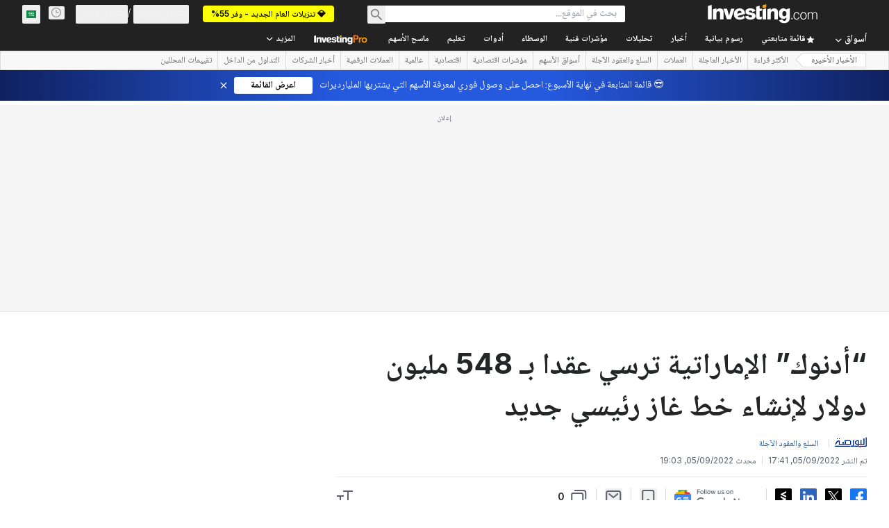

--- FILE ---
content_type: text/html; charset=utf-8
request_url: https://sa.investing.com/news/commodities-news/article-2315535
body_size: 166242
content:
<!DOCTYPE html><html lang="ar" dir="rtl" class="html"><head><meta charSet="utf-8" data-next-head=""/><meta name="viewport" content="initial-scale=1.0,width=device-width" data-next-head=""/><link rel="amphtml" href="https://m.sa.investing.com/news/commodities-news/article-2315535?ampMode=1" data-next-head=""/><link rel="canonical" href="https://sa.investing.com/news/commodities-news/article-2315535" data-next-head=""/><link rel="alternate" hrefLang="ar" href="https://sa.investing.com/news/commodities-news/article-2315535" data-next-head=""/><meta property="og:type" content="article" data-next-head=""/><meta property="og:url" content="https://sa.investing.com/news/commodities-news/article-2315535" data-next-head=""/><meta property="og:image" content="https://i-invdn-com.investing.com/news/LYNXMPED6N0U1_L.jpg" data-next-head=""/><meta property="og:site_name" content="Investing.com السعودية" data-next-head=""/><meta property="og:locale" content="ar_SA" data-next-head=""/><meta name="twitter:card" content="summary_large_image" data-next-head=""/><meta name="twitter:site" content="@investingsa" data-next-head=""/><meta name="twitter:image" content="https://i-invdn-com.investing.com/news/LYNXMPED6N0U1_L.jpg" data-next-head=""/><link rel="alternate" type="application/rss+xml" title="RSS" href="https://sa.investing.com/rss/news_11.rss" data-next-head=""/><meta name="global-translation-variables" content="&quot;{}&quot;" data-next-head=""/><meta name="robots" content="max-image-preview:large" data-next-head=""/><link rel="alternate" href="ios-app://909998122/com.investing.app/3/analysis/2315535" data-next-head=""/><link rel="alternate" href="android-app://com.fusionmedia.investing/app/sa.investing.com/analysis/analysis-item-2315535" data-next-head=""/><meta property="al:android:url" content="android-app://com.fusionmedia.investing/app/sa.investing.com/analysis/analysis-item-2315535" data-next-head=""/><meta property="al:ios:url" content="com.investing.app://analysis/2315535" data-next-head=""/><meta property="al:android:package" content="com.fusionmedia.investing" data-next-head=""/><meta property="al:ios:app_store_id" content="909998122" data-next-head=""/><title data-next-head="">“أدنوك” الإماراتية ترسي عقدا بـ 548 مليون دولار لإنشاء خط غاز رئيسي جديد بواسطة Alborsanews</title><meta name="description" content="“أدنوك” الإماراتية ترسي عقدا بـ 548 مليون دولار لإنشاء خط غاز رئيسي جديد" data-next-head=""/><meta name="twitter:title" content="“أدنوك” الإماراتية ترسي عقدا بـ 548 مليون دولار لإنشاء خط غاز رئيسي جديد بواسطة Alborsanews" data-next-head=""/><meta property="og:title" content="“أدنوك” الإماراتية ترسي عقدا بـ 548 مليون دولار لإنشاء خط غاز رئيسي جديد بواسطة Alborsanews" data-next-head=""/><meta name="twitter:description" content="“أدنوك” الإماراتية ترسي عقدا بـ 548 مليون دولار لإنشاء خط غاز رئيسي جديد" data-next-head=""/><meta property="og:description" content="“أدنوك” الإماراتية ترسي عقدا بـ 548 مليون دولار لإنشاء خط غاز رئيسي جديد" data-next-head=""/><link rel="dns-prefetch" href="//securepubads.g.doubleclick.net"/><link rel="dns-prefetch" href="//monetization.prod.invmed.co"/><link rel="dns-prefetch" href="//c.amazon-adsystem.com"/><link rel="dns-prefetch" href="//fonts.googleapis.com"/><link rel="preconnect" href="//cdn.investing.com"/><link rel="preconnect" href="//live.primis.tech"/><link rel="preconnect" href="//fonts.gstatic.com" crossorigin=""/><link rel="icon" href="/favicon.ico" type="image/x-icon"/><link rel="icon" type="image/png" sizes="16x16" href="/favicon-16x16.png"/><link rel="icon" type="image/png" sizes="32x32" href="/favicon-32x32.png"/><link rel="icon" type="image/png" sizes="48x48" href="/favicon-48x48.png"/><link rel="apple-touch-icon" sizes="180x180" href="/apple-touch-icon.png"/><meta name="apple-mobile-web-app-capable" content="yes"/><meta name="apple-mobile-web-app-title" content="Investing.com"/><meta name="theme-color" content="#222222"/><link rel="preload" href="https://cdn.investing.com/x/5e0d9cf/_next/static/css/010bf88dec1ef396.css" as="style"/><link rel="preload" href="https://cdn.investing.com/x/5e0d9cf/_next/static/css/6760512ea63a6c61.css" as="style"/><link rel="preload" href="https://cdn.investing.com/x/5e0d9cf/_next/static/css/75b415b4cc033280.css" as="style"/><link rel="preload" href="https://cdn.investing.com/x/5e0d9cf/_next/static/css/b3a5469ccce643e0.css" as="style"/><link rel="preload" href="https://cdn.investing.com/x/5e0d9cf/_next/static/css/7e93f9d70dcbe38e.css" as="style"/><script data-next-head="">window.dataLayer=window.dataLayer||[];function gtag(){dataLayer.push(arguments)};window.__imntz=window.__imntz||{};window.__imntz.queue=window.__imntz.queue||[];window.googletag=window.googletag||{cmd:[]};window.yaContextCb=window.yaContextCb||[];window.OneTrust={};function OptanonWrapper(){}</script><script>try {
            const userEmailStr = false;
            if (userEmailStr) {
                window.__imntz.queue.push(() => { window.__imntz.api().setUserDetail("email", userEmailStr) })
            }
        } catch (error) {
            console.error("Failed to serialize userEmailHashed:", error);
        }</script><link rel="stylesheet" href="https://fonts.googleapis.com/css2?family=Inter:wght@400;500;600;700&amp;display=swap"/><link href="https://fonts.googleapis.com/css2?family=Noto+Naskh+Arabic:wght@400..700&amp;display=swap" rel="stylesheet"/><script id="init_globals" data-nscript="beforeInteractive">window.page_design="refactoring_full_width";(function(w,d,s,l,i){w[l]=w[l]||[];w[l].push({'gtm.start':new Date().getTime(),event:'gtm.js'});var f=d.getElementsByTagName(s)[0],j=d.createElement(s),dl=l!='dataLayer'?'&l='+l:'';j.async=true;j.src='/gcode/?id='+i+dl;f.parentNode.insertBefore(j,f);})(window,document,'script','dataLayer','GTM-PGT3R3D');</script><script id="fb_pixel" data-nscript="beforeInteractive">!function(f,b,e,v,n,t,s){if(f.fbq)return;n=f.fbq=function(){n.callMethod? n.callMethod.apply(n,arguments):n.queue.push(arguments)};if(!f._fbq)f._fbq=n;n.push=n;n.loaded=!0;n.version='2.0';n.queue=[];t=b.createElement(e);t.async=!0;t.src=v;s=b.getElementsByTagName(e)[0];s.parentNode.insertBefore(t,s)}(window, document,'script','https://connect.facebook.net/en_US/fbevents.js');</script><script id="pubx_ads" data-nscript="beforeInteractive">(function(){
                            var PUBX_FF_ALWAYS_ENABLED = true;
                            var PUBX_ON_PERCENTAGE = 95;
                            var AUCTION_DELAY = 100;
                            var pubxId = "71b864d1-8747-49a4-9279-13f89d43e57f";
                            var pbNamespace = "pbjs";
                            var e=window[pbNamespace]=window[pbNamespace]||{};e.que=e.que||[];window.__pubx__=window.__pubx__||{};window.__pubx__.pubxFFAlwaysEnabled=PUBX_FF_ALWAYS_ENABLED;var o=null;window.__pubxLoaded__=Math.random()<PUBX_ON_PERCENTAGE/100;var a=`https://floor.pbxai.com/?pubxId=${pubxId}${window.__pubxLoaded__?"":`&pbx_e=1`}&page=${window.location.href}`;const n={a:[0,1],b:[2,6],c:[7,11],d:[12,16],e:[17,Number.MAX_SAFE_INTEGER]};const t=(e,o)=>{const a=e.bidRequestsCount||0;const t=Object.keys(n);for(const e of t){const o=n[e];if(a>=o[0]&&a<=o[1]){return e}}return t[t.length-1]};const r=(e,o)=>e.bidder;if(e.que.push===Array.prototype.push&&(window.__pubxLoaded__||PUBX_FF_ALWAYS_ENABLED)){var d=document.createElement("link");d.rel="preload";d.href=a;d.as="fetch";d.crossOrigin=true;document.head.appendChild(d)}if(window.__pubxLoaded__){try{var u=localStorage.getItem("pubx:defaults");var i=JSON.parse(u);var _=i?i["data"]:o;window.__pubx__.pubxDefaultsAvailable=true;if(!_||_&&typeof _==="object"&&_.expiry<Date.now()){window.__pubx__.pubxDefaultsAvailable=false}else{o=_}}catch(e){console.error("Pubx: Error parsing defaults",e);window.__pubx__.pubxDefaultsAvailable=false}}if(PUBX_FF_ALWAYS_ENABLED||window.__pubxLoaded__){e.que.push((function(){e.setConfig({floors:{enforcement:{floorDeals:true},auctionDelay:AUCTION_DELAY,endpoint:{url:a},additionalSchemaFields:{rank:t,bidder:r},data:o}})}))}var p=document.createElement("script"),l=`https://cdn.pbxai.com/${pubxId}.js?pbxd=${encodeURIComponent(window.location.origin)}`;p.src=l;p.async=true;document.head.appendChild(p);
                        })();</script><script id="inv_ads" data-nscript="beforeInteractive">window.__imntz.config={preset:{"version":"2180","wrapper":"3.36.2-rc3","prebid":"26","constraints":{"bid_factor":{"adagio":[0.96],"amazon":[1],"appnexus":[0.91],"criteo":[0.91],"inmobi":[0.91],"insticator":[0.88],"ix":[0.94],"medianet":[0.94],"nextMillennium":[0.95],"pubmatic":[0.92],"richaudience":[0.89],"seedtag":[0.95],"sevio":[0.85],"smilewanted":[0.84],"sparteo":[0.91],"triplelift":[0.95],"unruly":[0.95],"vidazoo_display":[0.9],"vidazoo_run":[0.95]},"bid_page":{},"ccpa_compatible":{"adagio":true,"amazon":true,"appnexus":true,"criteo":true,"inmobi":true,"insticator":true,"ix":true,"medianet":true,"nextMillennium":true,"pubmatic":true,"richaudience":true,"seedtag":true,"sevio":true,"smilewanted":true,"sparteo":true,"triplelift":true,"unruly":true,"vidazoo_display":true,"vidazoo_run":true},"gdpr_compatible":{"adagio":true,"amazon":true,"appnexus":true,"criteo":true,"inmobi":true,"insticator":true,"ix":true,"medianet":true,"nextMillennium":true,"pubmatic":true,"richaudience":true,"seedtag":true,"sevio":true,"smilewanted":true,"sparteo":true,"triplelift":true,"unruly":true,"vidazoo_display":true,"vidazoo_run":true},"exclude_adex":false,"auction_timeout":3000},"bidderConfig":[],"bidderAliases":{"vidazoo_display":"vidazoo","vidazoo_run":"vidazoo"},"analyticsRefreshCounterMainSite":true,"analyticsPrebidMainSite":[],"userIdsMainSite":[],"rtdProviders":[{"name":"adagio","params":{"site":"ms-investing-com","organizationId":"1306"}},{"name":"contxtful","waitForIt":true,"params":{"version":"v1","customer":"INVP251016","bidders":["contxtful"],"adServerTargeting":true}}],"intentIQ":{"enabled":false,"config":{}},"ad_units":[{"placement":"Billboard_Default","group":"Billboard_Desktop","name":"/6938/FP_AE_site/FP_AE_Billboard_Default","sizesV2":{"0":["fluid",[980,250],[970,250],[970,90],[728,90]],"1440":["fluid",[1,1],[1000,200],[70,130],[980,250],[970,100],[1192,250],[1192,90],[1192,100],[1192,130],[1192,250]]},"refreshSettings":{"refresh":30000,"maxRefreshWhenNoFill":2,"emptySlotRefreshTimeout":20000},"conditions":{},"adex_sizes":null,"infinite":false,"interstitial":false,"repeatable":true,"reportable":true,"position":4,"bidders":[{"bidder":"adagio","params":{"organizationId":"1306","site":"ms-investing-com","placement":"FP_Desktop_Billboard_Default"}},{"bidder":"amazon","params":{}},{"bidder":"appnexus","params":{"placementId":25736098}},{"bidder":"criteo","params":{"networkId":8767,"pubid":"101558","publisherSubId":"Investing_FP"}},{"bidder":"inmobi","params":{"plc":"10000516454"}},{"bidder":"insticator","params":{"adUnitId":"01J7KDP73SZRTF5JFW5Y3BYCJB"}},{"bidder":"ix","params":{"siteId":"842306"}},{"bidder":"medianet","params":{"cid":"8CUFV8103","crid":"461148263"}},{"bidder":"nextMillennium","params":{"placement_id":"38476"}},{"bidder":"pubmatic","params":{"publisherId":"158008","adSlot":"FP_Desktop_Billboard_Default"}},{"bidder":"richaudience","params":{"pid":"Igh8Py6HZx","supplyType":"site"}},{"bidder":"seedtag","params":{"publisherId":"8874-9209-01","adUnitId":"33954228","placement":"inBanner"}},{"bidder":"sevio","params":{"zone":"707e58fe-594f-44b8-a90a-efc82e5d3359"}},{"bidder":"smilewanted","params":{"zoneId":"investing.com_hb_display_1"}},{"bidder":"sparteo","params":{"networkId":"db772092-18cf-4792-8b3e-813f4058138b"}},{"bidder":"triplelift","params":{"inventoryCode":"FP_Desktop_Billboard_Default"}},{"bidder":"unruly","params":{"siteId":296598}},{"bidder":"vidazoo_display","params":{"cId":"63cfdd11f8623a513e005157","pId":"59ac17c192832d0011283fe3"}},{"bidder":"vidazoo_run","params":{"cId":"66826e41f025c827c59e1f33","pId":"59ac17c192832d0011283fe3","subDomain":"exchange"}}]},{"placement":"Content_box1","group":"Content_Box_Desktop","name":"/6938/FP_AE_site/FP_AE_Content_box1","sizesV2":{"0":[[336,280],[300,250],[320,100]]},"refreshSettings":{"refresh":30000,"maxRefreshWhenNoFill":2,"emptySlotRefreshTimeout":20000},"conditions":{},"adex_sizes":null,"infinite":true,"interstitial":false,"repeatable":true,"reportable":false,"position":0,"bidders":[{"bidder":"adagio","params":{"organizationId":"1306","site":"ms-investing-com","placement":"FP_Content_box1"}},{"bidder":"amazon","params":{}},{"bidder":"appnexus","params":{"placementId":32284523}},{"bidder":"criteo","params":{"networkId":8767,"pubid":"101558","publisherSubId":"Investing_FP"}},{"bidder":"inmobi","params":{"plc":"10000516455"}},{"bidder":"insticator","params":{"adUnitId":"01J7KDP73SZRTF5JFW5Y3BYCJB"}},{"bidder":"ix","params":{"siteId":"1081693"}},{"bidder":"medianet","params":{"cid":"8CUFV8103","crid":"396815734"}},{"bidder":"nextMillennium","params":{"placement_id":"54125"}},{"bidder":"pubmatic","params":{"publisherId":"158008","adSlot":"FP_Content_box1"}},{"bidder":"richaudience","params":{"pid":"bgzuJBsVNN","supplyType":"site"}},{"bidder":"seedtag","params":{"publisherId":"8874-9209-01","adUnitId":"31389115","placement":"inArticle"}},{"bidder":"sevio","params":{"zone":"91b2b108-01e6-4f4f-91ac-ea8126cf8513"}},{"bidder":"smilewanted","params":{"zoneId":"investing.com_hb_display_10"}},{"bidder":"sparteo","params":{"networkId":"db772092-18cf-4792-8b3e-813f4058138b"}},{"bidder":"triplelift","params":{"inventoryCode":"investing_FP_Content_Touch_box1_300x250_pb"}},{"bidder":"unruly","params":{"siteId":296598}},{"bidder":"vidazoo_display","params":{"cId":"63cfdd11f8623a513e005157","pId":"59ac17c192832d0011283fe3"}},{"bidder":"vidazoo_run","params":{"cId":"66826e41f025c827c59e1f33","pId":"59ac17c192832d0011283fe3","subDomain":"exchange"}}]},{"placement":"Content_box2","group":"Content_Box_Desktop","name":"/6938/FP_AE_site/FP_AE_Content_box2","sizesV2":{"0":[[336,280],[300,250],[320,100]]},"refreshSettings":{"refresh":30000,"maxRefreshWhenNoFill":2,"emptySlotRefreshTimeout":20000},"conditions":{},"adex_sizes":null,"infinite":true,"interstitial":false,"repeatable":true,"reportable":false,"position":0,"bidders":[{"bidder":"adagio","params":{"organizationId":"1306","site":"ms-investing-com","placement":"FP_Content_box2"}},{"bidder":"amazon","params":{}},{"bidder":"appnexus","params":{"placementId":32284524}},{"bidder":"criteo","params":{"networkId":8767,"pubid":"101558","publisherSubId":"Investing_FP"}},{"bidder":"inmobi","params":{"plc":"10000516466"}},{"bidder":"insticator","params":{"adUnitId":"01J7KDP73SZRTF5JFW5Y3BYCJB"}},{"bidder":"ix","params":{"siteId":"1081694"}},{"bidder":"medianet","params":{"cid":"8CUFV8103","crid":"470368241"}},{"bidder":"nextMillennium","params":{"placement_id":"54126"}},{"bidder":"pubmatic","params":{"publisherId":"158008","adSlot":"FP_Content_box2"}},{"bidder":"richaudience","params":{"pid":"clrDnhUiMu","supplyType":"site"}},{"bidder":"seedtag","params":{"publisherId":"8874-9209-01","adUnitId":"31389115","placement":"inArticle"}},{"bidder":"sevio","params":{"zone":"ff16c017-b79c-4252-b527-e6d0e042ff08"}},{"bidder":"smilewanted","params":{"zoneId":"investing.com_hb_display_11"}},{"bidder":"sparteo","params":{"networkId":"db772092-18cf-4792-8b3e-813f4058138b"}},{"bidder":"triplelift","params":{"inventoryCode":"investing_FP_Content_Touch_box1_300x250_pb"}},{"bidder":"unruly","params":{"siteId":296598}},{"bidder":"vidazoo_display","params":{"cId":"63cfdd11f8623a513e005157","pId":"59ac17c192832d0011283fe3"}},{"bidder":"vidazoo_run","params":{"cId":"66826e41f025c827c59e1f33","pId":"59ac17c192832d0011283fe3","subDomain":"exchange"}}]},{"placement":"Content_box1","group":"Content_Box_Desktop","name":"/6938/FP_AE_site/FP_AE_Content_box3","sizesV2":{"0":[[336,280],[300,250],[320,100]]},"refreshSettings":{"refresh":30000,"maxRefreshWhenNoFill":2,"emptySlotRefreshTimeout":20000},"conditions":{},"adex_sizes":null,"infinite":true,"interstitial":false,"repeatable":true,"reportable":false,"position":0,"bidders":[{"bidder":"adagio","params":{"organizationId":"1306","site":"ms-investing-com","placement":"FP_Content_box3"}},{"bidder":"amazon","params":{}},{"bidder":"appnexus","params":{"placementId":33153547}},{"bidder":"criteo","params":{"networkId":8767,"pubid":"101558","publisherSubId":"Investing_FP"}},{"bidder":"inmobi","params":{"plc":"10000516467"}},{"bidder":"insticator","params":{"adUnitId":"01J7KDP73SZRTF5JFW5Y3BYCJB"}},{"bidder":"ix","params":{"siteId":"1121966"}},{"bidder":"medianet","params":{"cid":"8CUFV8103","crid":"371597972"}},{"bidder":"nextMillennium","params":{"placement_id":"59561"}},{"bidder":"pubmatic","params":{"publisherId":"158008","adSlot":"FP_Content_box3"}},{"bidder":"richaudience","params":{"pid":"TzwcYyGuQa","supplyType":"site"}},{"bidder":"seedtag","params":{"publisherId":"8874-9209-01","adUnitId":"31093022","placement":"inArticle"}},{"bidder":"sevio","params":{"zone":"2eb6009c-0f72-410c-bb46-443de20c78dd"}},{"bidder":"smilewanted","params":{"zoneId":"investing.com_hb_display_12"}},{"bidder":"sparteo","params":{"networkId":"db772092-18cf-4792-8b3e-813f4058138b"}},{"bidder":"triplelift","params":{"inventoryCode":"investing_FP_Content_Touch_box1_300x250_pb"}},{"bidder":"unruly","params":{"siteId":296598}},{"bidder":"vidazoo_display","params":{"cId":"63cfdd11f8623a513e005157","pId":"59ac17c192832d0011283fe3"}},{"bidder":"vidazoo_run","params":{"cId":"66826e41f025c827c59e1f33","pId":"59ac17c192832d0011283fe3","subDomain":"exchange"}}]},{"placement":"Content_box2","group":"Content_Box_Desktop","name":"/6938/FP_AE_site/FP_AE_Content_box4","sizesV2":{"0":[[336,280],[300,250],[320,100]]},"refreshSettings":{"refresh":30000,"maxRefreshWhenNoFill":2,"emptySlotRefreshTimeout":20000},"conditions":{},"adex_sizes":null,"infinite":true,"interstitial":false,"repeatable":true,"reportable":false,"position":0,"bidders":[{"bidder":"adagio","params":{"organizationId":"1306","site":"ms-investing-com","placement":"FP_Content_box4"}},{"bidder":"amazon","params":{}},{"bidder":"appnexus","params":{"placementId":33153546}},{"bidder":"criteo","params":{"networkId":8767,"pubid":"101558","publisherSubId":"Investing_FP"}},{"bidder":"inmobi","params":{"plc":"10000516464"}},{"bidder":"insticator","params":{"adUnitId":"01J7KDP73SZRTF5JFW5Y3BYCJB"}},{"bidder":"ix","params":{"siteId":"1121967"}},{"bidder":"medianet","params":{"cid":"8CUFV8103","crid":"777292526"}},{"bidder":"nextMillennium","params":{"placement_id":"59562"}},{"bidder":"pubmatic","params":{"publisherId":"158008","adSlot":"FP_Content_box4"}},{"bidder":"richaudience","params":{"pid":"0X2hTpKKO8","supplyType":"site"}},{"bidder":"seedtag","params":{"publisherId":"8874-9209-01","adUnitId":"31093022","placement":"inArticle"}},{"bidder":"sevio","params":{"zone":"32c688a9-a47e-4f2e-860c-f42594e1e501"}},{"bidder":"smilewanted","params":{"zoneId":"investing.com_hb_display_13"}},{"bidder":"sparteo","params":{"networkId":"db772092-18cf-4792-8b3e-813f4058138b"}},{"bidder":"triplelift","params":{"inventoryCode":"investing_FP_Content_Touch_box1_300x250_pb"}},{"bidder":"unruly","params":{"siteId":296598}},{"bidder":"vidazoo_display","params":{"cId":"63cfdd11f8623a513e005157","pId":"59ac17c192832d0011283fe3"}},{"bidder":"vidazoo_run","params":{"cId":"66826e41f025c827c59e1f33","pId":"59ac17c192832d0011283fe3","subDomain":"exchange"}}]},{"placement":"Content_Leaderboard1","group":"Content_Leaderboard_Desktop","name":"/6938/FP_AE_site/FP_AE_Content_Leaderboard1","sizesV2":{"0":["fluid",[728,90]]},"refreshSettings":{"refresh":30000,"maxRefreshWhenNoFill":2,"emptySlotRefreshTimeout":20000},"conditions":{},"adex_sizes":null,"infinite":true,"interstitial":false,"repeatable":true,"reportable":false,"position":0,"bidders":[{"bidder":"adagio","params":{"organizationId":"1306","site":"ms-investing-com","placement":"FP_Midpage_Leaderboard_1"}},{"bidder":"amazon","params":{}},{"bidder":"appnexus","params":{"placementId":32284522}},{"bidder":"criteo","params":{"networkId":8767,"pubid":"101558","publisherSubId":"Investing_FP"}},{"bidder":"inmobi","params":{"plc":"10000516460"}},{"bidder":"insticator","params":{"adUnitId":"01J7KDP73SZRTF5JFW5Y3BYCJB"}},{"bidder":"ix","params":{"siteId":"1081692"}},{"bidder":"medianet","params":{"cid":"8CUFV8103","crid":"184151924"}},{"bidder":"nextMillennium","params":{"placement_id":"54124"}},{"bidder":"pubmatic","params":{"publisherId":"158008","adSlot":"FP_Content_Leaderboard1"}},{"bidder":"richaudience","params":{"pid":"gDnw9o7Caz","supplyType":"site"}},{"bidder":"seedtag","params":{"publisherId":"8874-9209-01","adUnitId":"31773561","placement":"inArticle"}},{"bidder":"sevio","params":{"zone":"0ac4c6bd-40ac-4a19-ad03-0093e4b0a8cd"}},{"bidder":"smilewanted","params":{"zoneId":"investing.com_hb_display_8"}},{"bidder":"sparteo","params":{"networkId":"db772092-18cf-4792-8b3e-813f4058138b"}},{"bidder":"triplelift","params":{"inventoryCode":"investing_FP_Midpage_Leaderboard_1_728x90_pb"}},{"bidder":"unruly","params":{"siteId":296598}},{"bidder":"vidazoo_display","params":{"cId":"63cfdd11f8623a513e005157","pId":"59ac17c192832d0011283fe3"}},{"bidder":"vidazoo_run","params":{"cId":"66826e41f025c827c59e1f33","pId":"59ac17c192832d0011283fe3","subDomain":"exchange"}}]},{"placement":"Content_Leaderboard1","group":"Content_Leaderboard_Desktop","name":"/6938/FP_AE_site/FP_AE_Content_Leaderboard2","sizesV2":{"0":["fluid",[728,90]]},"refreshSettings":{"refresh":30000,"maxRefreshWhenNoFill":2,"emptySlotRefreshTimeout":20000},"conditions":{},"adex_sizes":null,"infinite":true,"interstitial":false,"repeatable":true,"reportable":false,"position":0,"bidders":[{"bidder":"adagio","params":{"organizationId":"1306","site":"ms-investing-com","placement":"FP_Content_Leaderboard2"}},{"bidder":"amazon","params":{}},{"bidder":"appnexus","params":{"placementId":33153548}},{"bidder":"criteo","params":{"networkId":8767,"pubid":"101558","publisherSubId":"Investing_FP"}},{"bidder":"inmobi","params":{"plc":"10000516459"}},{"bidder":"insticator","params":{"adUnitId":"01J7KDP73SZRTF5JFW5Y3BYCJB"}},{"bidder":"ix","params":{"siteId":"1121965"}},{"bidder":"medianet","params":{"cid":"8CUFV8103","crid":"425547581"}},{"bidder":"nextMillennium","params":{"placement_id":"59560"}},{"bidder":"pubmatic","params":{"publisherId":"158008","adSlot":"FP_Content_Leaderboard2"}},{"bidder":"richaudience","params":{"pid":"IS5Ezuuj9P","supplyType":"site"}},{"bidder":"seedtag","params":{"publisherId":"8874-9209-01","adUnitId":"31773561","placement":"inArticle"}},{"bidder":"sevio","params":{"zone":"d742874d-3eac-4ba9-8ecd-a92e6376f55b"}},{"bidder":"smilewanted","params":{"zoneId":"investing.com_hb_display_9"}},{"bidder":"sparteo","params":{"networkId":"db772092-18cf-4792-8b3e-813f4058138b"}},{"bidder":"triplelift","params":{"inventoryCode":"investing_FP_Midpage_Leaderboard_1_728x90_pb"}},{"bidder":"unruly","params":{"siteId":296598}},{"bidder":"vidazoo_display","params":{"cId":"63cfdd11f8623a513e005157","pId":"59ac17c192832d0011283fe3"}},{"bidder":"vidazoo_run","params":{"cId":"66826e41f025c827c59e1f33","pId":"59ac17c192832d0011283fe3","subDomain":"exchange"}}]},{"placement":"Content_Midpage_1","group":"Content_Midpage_1_Desktop","name":"/6938/FP_AE_site/FP_AE_Content_Midpage_1","sizesV2":{"0":["fluid",[980,250],[970,250],[970,90],[728,90],[1,1]]},"refreshSettings":{"refresh":30000,"maxRefreshWhenNoFill":2,"emptySlotRefreshTimeout":20000},"conditions":{"selector_margin_pixels":350},"adex_sizes":null,"infinite":false,"interstitial":false,"repeatable":true,"reportable":false,"position":3,"bidders":[{"bidder":"amazon","params":{}}]},{"placement":"Content_Midpage_2","group":"Content_Midpage_2_Desktop","name":"/6938/FP_AE_site/FP_AE_Content_Midpage_2","sizesV2":{"0":["fluid",[980,250],[970,250],[970,90],[728,90],[1,1]]},"refreshSettings":{"refresh":30000,"maxRefreshWhenNoFill":2,"emptySlotRefreshTimeout":20000},"conditions":{"selector_margin_pixels":350},"adex_sizes":null,"infinite":false,"interstitial":false,"repeatable":true,"reportable":false,"position":3,"bidders":[{"bidder":"amazon","params":{}}]},{"placement":"Content_Midpage_3","group":"Content_Midpage_3_Desktop","name":"/6938/FP_AE_site/FP_AE_Content_Midpage_3","sizesV2":{"0":["fluid",[980,250],[970,250],[970,90],[728,90],[1,1]]},"refreshSettings":{"refresh":30000,"maxRefreshWhenNoFill":2,"emptySlotRefreshTimeout":20000},"conditions":{"selector_margin_pixels":350},"adex_sizes":null,"infinite":false,"interstitial":false,"repeatable":true,"reportable":false,"position":3,"bidders":[{"bidder":"amazon","params":{}}]},{"placement":"Forum_Comments_Infinite","group":"Commentary_Leaderboard_Desktop","name":"/6938/FP_AE_site/FP_AE_Forum_Comments_Infinite","sizesV2":{"0":[[728,90]]},"refreshSettings":{"refresh":30000,"maxRefreshWhenNoFill":2,"emptySlotRefreshTimeout":20000},"conditions":{},"adex_sizes":null,"infinite":true,"interstitial":false,"repeatable":true,"reportable":false,"position":0,"bidders":[{"bidder":"adagio","params":{"organizationId":"1306","site":"ms-investing-com","placement":"FP_Forum_Comments_Infinite"}},{"bidder":"amazon","params":{}},{"bidder":"appnexus","params":{"placementId":31794684}},{"bidder":"criteo","params":{"networkId":8767,"pubid":"101558","publisherSubId":"Investing_FP"}},{"bidder":"inmobi","params":{"plc":"10000516456"}},{"bidder":"insticator","params":{"adUnitId":"01J7KDP73SZRTF5JFW5Y3BYCJB"}},{"bidder":"ix","params":{"siteId":"1071077"}},{"bidder":"medianet","params":{"cid":"8CUFV8103","crid":"589166642"}},{"bidder":"nextMillennium","params":{"placement_id":"52724"}},{"bidder":"pubmatic","params":{"publisherId":"158008","adSlot":"FP_Forum_Comments_Infinite"}},{"bidder":"richaudience","params":{"pid":"hf8JaKfWDM","supplyType":"site"}},{"bidder":"seedtag","params":{"publisherId":"8874-9209-01","adUnitId":"31389114","placement":"inArticle"}},{"bidder":"sevio","params":{"zone":"fd88ab06-02d9-4dae-a982-2d0262a5da8d"}},{"bidder":"smilewanted","params":{"zoneId":"investing.com_hb_display_7"}},{"bidder":"sparteo","params":{"networkId":"db772092-18cf-4792-8b3e-813f4058138b"}},{"bidder":"triplelift","params":{"inventoryCode":"investing_FP_Midpage_Leaderboard_1_728x90_pb"}},{"bidder":"unruly","params":{"siteId":296598}},{"bidder":"vidazoo_display","params":{"cId":"63cfdd11f8623a513e005157","pId":"59ac17c192832d0011283fe3"}},{"bidder":"vidazoo_run","params":{"cId":"66826e41f025c827c59e1f33","pId":"59ac17c192832d0011283fe3","subDomain":"exchange"}}]},{"placement":"Midpage_Leaderboard_1","group":"Midpage Leaderboard 1","name":"/6938/FP_AE_site/FP_AE_Midpage_Leaderboard_1","sizesV2":{"0":[[728,90],[468,60],["fluid"]]},"refreshSettings":{"refresh":30000,"maxRefreshWhenNoFill":2,"emptySlotRefreshTimeout":20000},"conditions":{"selector_margin_pixels":500},"adex_sizes":null,"infinite":false,"interstitial":false,"repeatable":true,"reportable":false,"position":6,"bidders":[]},{"placement":"Sideblock_1_Default","group":"Sideblock_1_Desktop","name":"/6938/FP_AE_site/FP_AE_Sideblock_1_Default","sizesV2":{"0":[[300,600],[120,600],[160,600],[336,280],[320,280],[336,250],[300,250]]},"refreshSettings":{"refresh":30000,"maxRefreshWhenNoFill":2,"emptySlotRefreshTimeout":20000},"conditions":{"selector_margin_pixels":350},"adex_sizes":null,"infinite":false,"interstitial":false,"repeatable":true,"reportable":true,"position":6,"bidders":[{"bidder":"adagio","params":{"organizationId":"1306","site":"ms-investing-com","placement":"FP_Desktop_Sideblock_1_Default"}},{"bidder":"amazon","params":{}},{"bidder":"appnexus","params":{"placementId":25736099}},{"bidder":"criteo","params":{"networkId":8767,"pubid":"101558","publisherSubId":"Investing_FP"}},{"bidder":"inmobi","params":{"plc":"10000516457"}},{"bidder":"insticator","params":{"adUnitId":"01J7KDP73SZRTF5JFW5Y3BYCJB"}},{"bidder":"ix","params":{"siteId":"842307"}},{"bidder":"medianet","params":{"cid":"8CUFV8103","crid":"853582964"}},{"bidder":"nextMillennium","params":{"placement_id":"38477"}},{"bidder":"pubmatic","params":{"publisherId":"158008","adSlot":"FP_Desktop_Sideblock_1_Default"}},{"bidder":"richaudience","params":{"pid":"iYLBbct1Yl","supplyType":"site"}},{"bidder":"seedtag","params":{"publisherId":"8874-9209-01","adUnitId":"31389115","placement":"inArticle"}},{"bidder":"sevio","params":{"zone":"31ba0913-e379-49ba-8c89-40b605f05bd8"}},{"bidder":"smilewanted","params":{"zoneId":"investing.com_hb_display_2"}},{"bidder":"sparteo","params":{"networkId":"db772092-18cf-4792-8b3e-813f4058138b"}},{"bidder":"triplelift","params":{"inventoryCode":"FP_Desktop_Sideblock_1_Default"}},{"bidder":"unruly","params":{"siteId":296598}},{"bidder":"vidazoo_display","params":{"cId":"63cfdd11f8623a513e005157","pId":"59ac17c192832d0011283fe3"}},{"bidder":"vidazoo_run","params":{"cId":"66826e41f025c827c59e1f33","pId":"59ac17c192832d0011283fe3","subDomain":"exchange"}}]},{"placement":"Sideblock_2_Default","group":"Sideblock_2_Desktop","name":"/6938/FP_AE_site/FP_AE_Sideblock_2_Default","sizesV2":{"0":[[336,280],[320,100],[300,100],[300,250]]},"refreshSettings":{"refresh":30000,"maxRefreshWhenNoFill":2,"emptySlotRefreshTimeout":20000},"conditions":{"selector_margin_pixels":500},"adex_sizes":null,"infinite":false,"interstitial":false,"repeatable":true,"reportable":false,"position":6,"bidders":[{"bidder":"adagio","params":{"organizationId":"1306","site":"ms-investing-com","placement":"FP_Desktop_Sideblock_2_Default"}},{"bidder":"amazon","params":{}},{"bidder":"appnexus","params":{"placementId":25736100}},{"bidder":"criteo","params":{"networkId":8767,"pubid":"101558","publisherSubId":"Investing_FP"}},{"bidder":"inmobi","params":{"plc":"10000516463"}},{"bidder":"insticator","params":{"adUnitId":"01J7KDP73SZRTF5JFW5Y3BYCJB"}},{"bidder":"ix","params":{"siteId":"842308"}},{"bidder":"medianet","params":{"cid":"8CUFV8103","crid":"134209715"}},{"bidder":"nextMillennium","params":{"placement_id":"38478"}},{"bidder":"pubmatic","params":{"publisherId":"158008","adSlot":"FP_Desktop_Sideblock_2_Default"}},{"bidder":"richaudience","params":{"pid":"3k54tN30pp","supplyType":"site"}},{"bidder":"seedtag","params":{"publisherId":"8874-9209-01","adUnitId":"31389115","placement":"inArticle"}},{"bidder":"sevio","params":{"zone":"5ded87a7-fb94-4b91-ba69-0a5f959c718c"}},{"bidder":"smilewanted","params":{"zoneId":"investing.com_hb_display_3"}},{"bidder":"sparteo","params":{"networkId":"db772092-18cf-4792-8b3e-813f4058138b"}},{"bidder":"triplelift","params":{"inventoryCode":"FP_Desktop_Sideblock_2_Default"}},{"bidder":"unruly","params":{"siteId":296598}},{"bidder":"vidazoo_display","params":{"cId":"63cfdd11f8623a513e005157","pId":"59ac17c192832d0011283fe3"}},{"bidder":"vidazoo_run","params":{"cId":"66826e41f025c827c59e1f33","pId":"59ac17c192832d0011283fe3","subDomain":"exchange"}}]},{"placement":"Sideblock_3_viewable","group":"Sideblock_3_Desktop","name":"/6938/FP_AE_site/FP_AE_Sideblock_3_viewable","sizesV2":{"0":[[300,600],[120,600],[160,600],[336,280],[320,280],[336,250],[300,250]]},"refreshSettings":{"refresh":30000,"maxRefreshWhenNoFill":2,"emptySlotRefreshTimeout":20000},"conditions":{"selector_margin_pixels":650},"adex_sizes":null,"infinite":false,"interstitial":false,"repeatable":true,"reportable":false,"position":6,"bidders":[{"bidder":"adagio","params":{"organizationId":"1306","site":"ms-investing-com","placement":"FP_Desktop_Sideblock_3_viewable"}},{"bidder":"amazon","params":{}},{"bidder":"appnexus","params":{"placementId":25736101}},{"bidder":"criteo","params":{"networkId":8767,"pubid":"101558","publisherSubId":"Investing_FP"}},{"bidder":"inmobi","params":{"plc":"10000516462"}},{"bidder":"insticator","params":{"adUnitId":"01J7KDP73SZRTF5JFW5Y3BYCJB"}},{"bidder":"ix","params":{"siteId":"842309"}},{"bidder":"medianet","params":{"cid":"8CUFV8103","crid":"552090665"}},{"bidder":"nextMillennium","params":{"placement_id":"38479"}},{"bidder":"pubmatic","params":{"publisherId":"158008","adSlot":"FP_Desktop_Sideblock_3_viewable"}},{"bidder":"richaudience","params":{"pid":"bPkknTNT0K","supplyType":"site"}},{"bidder":"seedtag","params":{"publisherId":"8874-9209-01","adUnitId":"31389115","placement":"inArticle"}},{"bidder":"sevio","params":{"zone":"4d9c559f-66b3-439a-937d-428740f90b58"}},{"bidder":"smilewanted","params":{"zoneId":"investing.com_hb_display_4"}},{"bidder":"sparteo","params":{"networkId":"db772092-18cf-4792-8b3e-813f4058138b"}},{"bidder":"triplelift","params":{"inventoryCode":"FP_Desktop_Sideblock_1_Default"}},{"bidder":"unruly","params":{"siteId":296598}},{"bidder":"vidazoo_display","params":{"cId":"63cfdd11f8623a513e005157","pId":"59ac17c192832d0011283fe3"}},{"bidder":"vidazoo_run","params":{"cId":"66826e41f025c827c59e1f33","pId":"59ac17c192832d0011283fe3","subDomain":"exchange"}}]},{"placement":"Sideblock_Comments_Infinite","group":"Commentary_Box_Desktop","name":"/6938/FP_AE_site/FP_AE_Sideblock_Comments_Infinite","sizesV2":{"0":[[300,50],[300,100],[300,250]]},"refreshSettings":{"refresh":30000,"maxRefreshWhenNoFill":2,"emptySlotRefreshTimeout":20000},"conditions":{},"adex_sizes":null,"infinite":true,"interstitial":false,"repeatable":true,"reportable":false,"position":0,"bidders":[{"bidder":"adagio","params":{"organizationId":"1306","site":"ms-investing-com","placement":"FP_Sideblock_Comments_Infinite"}},{"bidder":"amazon","params":{}},{"bidder":"appnexus","params":{"placementId":31531425}},{"bidder":"criteo","params":{"networkId":8767,"pubid":"101558","publisherSubId":"Investing_FP"}},{"bidder":"inmobi","params":{"plc":"10000516458"}},{"bidder":"insticator","params":{"adUnitId":"01J7KDP73SZRTF5JFW5Y3BYCJB"}},{"bidder":"ix","params":{"siteId":"1064402"}},{"bidder":"medianet","params":{"cid":"8CUFV8103","crid":"852475716"}},{"bidder":"nextMillennium","params":{"placement_id":"52134"}},{"bidder":"pubmatic","params":{"publisherId":"158008","adSlot":"FP_Sideblock_Comments_Infinite"}},{"bidder":"richaudience","params":{"pid":"QVWFnQnGTk","supplyType":"site"}},{"bidder":"seedtag","params":{"publisherId":"8874-9209-01","adUnitId":"31389115","placement":"inArticle"}},{"bidder":"sevio","params":{"zone":"0784ec7b-2274-409c-ab51-bd6b5902ebe1"}},{"bidder":"smilewanted","params":{"zoneId":"investing.com_hb_display_6"}},{"bidder":"sparteo","params":{"networkId":"db772092-18cf-4792-8b3e-813f4058138b"}},{"bidder":"triplelift","params":{"inventoryCode":"FP_Sideblock_Comments_Infinite"}},{"bidder":"unruly","params":{"siteId":296598}},{"bidder":"vidazoo_display","params":{"cId":"63cfdd11f8623a513e005157","pId":"59ac17c192832d0011283fe3"}},{"bidder":"vidazoo_run","params":{"cId":"66826e41f025c827c59e1f33","pId":"59ac17c192832d0011283fe3","subDomain":"exchange"}}]},{"placement":"takeover_default","group":"Site_Scroller_Desktop","name":"/6938/FP_AE_site/FP_AE_takeover_default","sizesV2":{"1760":[[120,600],[160,600]],"2040":[[300,600],[300,250]]},"refreshSettings":{"refresh":30000,"maxRefreshWhenNoFill":2,"emptySlotRefreshTimeout":20000},"conditions":{"min_width":1760},"adex_sizes":null,"infinite":false,"interstitial":false,"repeatable":true,"reportable":false,"position":7,"bidders":[{"bidder":"adagio","params":{"organizationId":"1306","site":"ms-investing-com","placement":"FP_Takeover_Default"}},{"bidder":"amazon","params":{}},{"bidder":"appnexus","params":{"placementId":30269062}},{"bidder":"criteo","params":{"networkId":8767,"pubid":"101558","publisherSubId":"Investing_FP"}},{"bidder":"inmobi","params":{"plc":"10000516461"}},{"bidder":"insticator","params":{"adUnitId":"01J7KDP73SZRTF5JFW5Y3BYCJB"}},{"bidder":"ix","params":{"siteId":"998509"}},{"bidder":"medianet","params":{"cid":"8CUFV8103","crid":"825649285"}},{"bidder":"nextMillennium","params":{"placement_id":"42753"}},{"bidder":"pubmatic","params":{"publisherId":"158008","adSlot":"FP_Takeover_Default"}},{"bidder":"richaudience","params":{"pid":"S459IB04UX","supplyType":"site"}},{"bidder":"seedtag","params":{"publisherId":"8874-9209-01","adUnitId":"31773562","placement":"inArticle"}},{"bidder":"sevio","params":{"zone":"e6320fd5-7a36-4d7d-8fc6-69fd60c82766"}},{"bidder":"smilewanted","params":{"zoneId":"investing.com_hb_display_5"}},{"bidder":"sparteo","params":{"networkId":"db772092-18cf-4792-8b3e-813f4058138b"}},{"bidder":"triplelift","params":{"inventoryCode":"FP_Takeover_Default"}},{"bidder":"unruly","params":{"siteId":296598}},{"bidder":"vidazoo_display","params":{"cId":"63cfdd11f8623a513e005157","pId":"59ac17c192832d0011283fe3"}},{"bidder":"vidazoo_run","params":{"cId":"66826e41f025c827c59e1f33","pId":"59ac17c192832d0011283fe3","subDomain":"exchange"}}]},{"placement":"TNB_Instrument","group":"Trade Now_Desktop","name":"/6938/FP_AE_site/FP_AE_TNB_Instrument","sizesV2":{"0":["fluid"]},"refreshSettings":{"refresh":30000,"maxRefreshWhenNoFill":0,"emptySlotRefreshTimeout":20000,"nonProgrammaticTTL":50000},"conditions":{"selector_margin_pixels":600},"adex_sizes":null,"infinite":false,"interstitial":false,"repeatable":true,"reportable":false,"position":6,"bidders":[]},{"placement":"TNB_Right_Rail_1","group":"Trade Now","name":"/6938/FP_AE_site/FP_AE_TNB_Right_Rail_1","sizesV2":{},"refreshSettings":{"refresh":30000,"maxRefreshWhenNoFill":2,"emptySlotRefreshTimeout":20000},"conditions":{},"adex_sizes":null,"infinite":false,"interstitial":false,"repeatable":true,"reportable":false,"position":0,"bidders":[]}],"video_ad_units":[{"placement":"video-placement","conditions":{},"provider":"stn","providerId":"hn5QIZuX","params":{},"controlGroups":[{"provider":"primis","providerId":"116899","weight":0.4,"params":{}}]}],"widget_ad_units":[{"placement":"footer-widget","conditions":{"selector_margin_pixels":200},"provider":"dianomi","params":{"dianomi-context-id":2416}}]}};window.imntz_analyticsTargetCpmEnabled = true;window.dataLayer.push({event: 'mntz_js_load'});</script><script id="structured_data" type="application/ld+json" data-nscript="beforeInteractive">{"@context":"http://schema.org","@type":"NewsArticle","isAccessibleForFree":"True","speakable":{"@type":"SpeakableSpecification","xPath":["//*[@id=\"articleTitle\"]","//*[@id=\"article\"]/div[1]/p"]},"author":{"@type":"Person","name":"","url":""},"mainEntityOfPage":{"@type":"Webpage","url":"sa.investing.com/news/commodities-news/article-2315535"},"publisher":{"@type":"Organization","logo":{"@type":"imageobject","url":"https://i-invdn-com.investing.com/news/providers/investing-new.png"},"name":"Investing.com"},"image":{"@type":"imageobject","representativeOfPage":"true","caption":"“أدنوك” الإماراتية ترسي عقدا بـ 548 مليون دولار لإنشاء خط غاز رئيسي جديد","url":"https://i-invdn-com.investing.com/news/LYNXMPED6N0U1_L.jpg","height":0,"width":0},"articleSection":"السلع والعقود الآجلة","headline":"“أدنوك” الإماراتية ترسي عقدا بـ 548 مليون دولار لإنشاء خط غاز رئيسي جديد","inLanguage":"ar","dateCreated":"2022-09-05T14:41:00.000+00:00","datePublished":"2022-09-05T14:41:00.000+00:00","dateModified":"2022-09-05T16:03:38.000+00:00","expires":"2024-09-05","description":"“أدنوك” الإماراتية ترسي عقدا بـ 548 مليون دولار لإنشاء خط غاز رئيسي جديد","copyrightYear":"2022"}</script><link rel="stylesheet" href="https://cdn.investing.com/x/5e0d9cf/_next/static/css/010bf88dec1ef396.css" data-n-g=""/><link rel="stylesheet" href="https://cdn.investing.com/x/5e0d9cf/_next/static/css/6760512ea63a6c61.css" data-n-p=""/><link rel="stylesheet" href="https://cdn.investing.com/x/5e0d9cf/_next/static/css/75b415b4cc033280.css" data-n-p=""/><link rel="stylesheet" href="https://cdn.investing.com/x/5e0d9cf/_next/static/css/b3a5469ccce643e0.css" data-n-p=""/><link rel="stylesheet" href="https://cdn.investing.com/x/5e0d9cf/_next/static/css/7e93f9d70dcbe38e.css"/><noscript data-n-css=""></noscript><script defer="" noModule="" src="https://cdn.investing.com/x/5e0d9cf/_next/static/chunks/polyfills-42372ed130431b0a.js"></script><script src="https://securepubads.g.doubleclick.net/tag/js/gpt.js" async="" data-nscript="beforeInteractive"></script><script src="https://promos.investing.com/w37htfhcq2/vendor/9a63d23b-49c1-4335-b698-e7f3ab10af6c/lightbox_speed.js" async="" data-nscript="beforeInteractive"></script><script src="https://monetization.prod.invmed.co/wrapper/3.36.2-rc3/wrapper.min.js" defer="" data-nscript="beforeInteractive"></script><script src="https://monetization.prod.invmed.co/prebid/26/pbjs.min.js" defer="" data-nscript="beforeInteractive"></script><script src="https://c.amazon-adsystem.com/aax2/apstag.js" defer="" data-nscript="beforeInteractive"></script><script src="https://appleid.cdn-apple.com/appleauth/static/jsapi/appleid/1/ar_SA/appleid.auth.js" async="" defer="" data-nscript="beforeInteractive"></script><script src="https://accounts.google.com/gsi/client?hl=ar-SA" async="" defer="" data-nscript="beforeInteractive"></script><script defer="" src="https://cdn.investing.com/x/5e0d9cf/_next/static/chunks/4350.fd5ffe7670841182.js"></script><script defer="" src="https://cdn.investing.com/x/5e0d9cf/_next/static/chunks/5560.427a261ea372d6ac.js"></script><script defer="" src="https://cdn.investing.com/x/5e0d9cf/_next/static/chunks/1875.8003a531988d473f.js"></script><script defer="" src="https://cdn.investing.com/x/5e0d9cf/_next/static/chunks/1125.9d5ad858e06eb61d.js"></script><script defer="" src="https://cdn.investing.com/x/5e0d9cf/_next/static/chunks/8229.290f88d9f09c9613.js"></script><script defer="" src="https://cdn.investing.com/x/5e0d9cf/_next/static/chunks/730.72d3380d3f282680.js"></script><script src="https://cdn.investing.com/x/5e0d9cf/_next/static/chunks/webpack-108c936a0b088f7b.js" defer=""></script><script src="https://cdn.investing.com/x/5e0d9cf/_next/static/chunks/framework-f8d751c8da87b5be.js" defer=""></script><script src="https://cdn.investing.com/x/5e0d9cf/_next/static/chunks/main-0ea374df0e75b8d5.js" defer=""></script><script src="https://cdn.investing.com/x/5e0d9cf/_next/static/chunks/pages/_app-6768a7712f42637e.js" defer=""></script><script src="https://cdn.investing.com/x/5e0d9cf/_next/static/chunks/1609-87c8b4b1a9146e4d.js" defer=""></script><script src="https://cdn.investing.com/x/5e0d9cf/_next/static/chunks/8992-8a8e9eceb1b8e79f.js" defer=""></script><script src="https://cdn.investing.com/x/5e0d9cf/_next/static/chunks/4031-b972eca9f46f18f2.js" defer=""></script><script src="https://cdn.investing.com/x/5e0d9cf/_next/static/chunks/4587-7704bda28582a769.js" defer=""></script><script src="https://cdn.investing.com/x/5e0d9cf/_next/static/chunks/6649-65598653bcca7dab.js" defer=""></script><script src="https://cdn.investing.com/x/5e0d9cf/_next/static/chunks/5406-a7e8899620949bc3.js" defer=""></script><script src="https://cdn.investing.com/x/5e0d9cf/_next/static/chunks/5573-220815e6236dc3c6.js" defer=""></script><script src="https://cdn.investing.com/x/5e0d9cf/_next/static/chunks/2933-a6a7ef3411f5f3de.js" defer=""></script><script src="https://cdn.investing.com/x/5e0d9cf/_next/static/chunks/3103-910add9e44060eea.js" defer=""></script><script src="https://cdn.investing.com/x/5e0d9cf/_next/static/chunks/58-cc9ed87f103c41f2.js" defer=""></script><script src="https://cdn.investing.com/x/5e0d9cf/_next/static/chunks/5059-2dc9569fc4fa7b64.js" defer=""></script><script src="https://cdn.investing.com/x/5e0d9cf/_next/static/chunks/7231-6e302f2983a55431.js" defer=""></script><script src="https://cdn.investing.com/x/5e0d9cf/_next/static/chunks/37-8f8e3700d0941c02.js" defer=""></script><script src="https://cdn.investing.com/x/5e0d9cf/_next/static/chunks/4308-30c274ca6a9252ae.js" defer=""></script><script src="https://cdn.investing.com/x/5e0d9cf/_next/static/chunks/7648-af42bee41c2b0b4a.js" defer=""></script><script src="https://cdn.investing.com/x/5e0d9cf/_next/static/chunks/9179-a79c0c95558ddf0a.js" defer=""></script><script src="https://cdn.investing.com/x/5e0d9cf/_next/static/chunks/pages/news/%5B...params%5D-cfdda6539c6dd9ac.js" defer=""></script><script src="https://cdn.investing.com/x/5e0d9cf/_next/static/5e0d9cf/_buildManifest.js" defer=""></script><script src="https://cdn.investing.com/x/5e0d9cf/_next/static/5e0d9cf/_ssgManifest.js" defer=""></script></head><body class="typography default-theme sa-theme"><script>(function(h,o,t,j,a,r){
        h.hj=h.hj||function(){(h.hj.q=h.hj.q||[]).push(arguments)};
        h._hjSettings={hjid:174945,hjsv:6};
        a=o.getElementsByTagName('head')[0];
        r=o.createElement('script');r.async=1;
        r.src=t+h._hjSettings.hjid+j+h._hjSettings.hjsv;
        a.appendChild(r);
    })(window,document,'https://static.hotjar.com/c/hotjar-','.js?sv=');</script><link rel="preload" as="image" href="https://i-invdn-com.investing.com/news/LYNXMPED6N0U1_L.jpg"/><div id="__next"><div class="fixed left-0 right-0 top-0 z-100 h-[3px] transition-opacity duration-500 ease-linear opacity-0"><div class="h-[3px] origin-left bg-[#0A69E5] transition-transform duration-200 ease-linear" style="transform:scaleX(0)"></div></div><header class="header_header__ts5le mb-[46px] sm:mb-12 md:!mb-[66px] bg-inv-grey-800 p-2.5 md:p-0" data-test="main-header"><div class="flex justify-center md:bg-inv-grey-800 md:text-white xxl:px-[160px] xxxl:px-[300px] header_top-row-wrapper__7SAiJ"><section class="header_top-row__i6XkJ w-full max-w-screen-md xl:container mdMax:bg-inv-grey-800 md:max-w-full md:!px-7 md2:!px-8 xl:mx-auto"><button class="relative inline-flex items-center justify-center whitespace-nowrap rounded-sm p-1.5 text-xs font-bold leading-tight no-underline disabled:bg-inv-grey-50 disabled:text-inv-grey-400 text-inv-grey-700 header_menu-button___fM3l mdMax:h-8 mdMax:w-8 mdMax:text-white md:hidden" type="button" data-test="main-menu-button-mobile"><svg viewBox="0 0 24 24" width="1em" fill="none" class="text-2xl" style="height:auto"><path fill="currentColor" fill-rule="evenodd" d="M1 18h22v-2H1v2ZM1 13h22v-2H1v2ZM1 6v2h22V6H1Z" clip-rule="evenodd"></path></svg></button><div class="text-white header_logo__RW0M7"><a class="block" title="Investing.com - البوابة الإقتصادية الرائدة" data-test="logo-icon-link" href="https://sa.investing.com/"><svg data-test="logo-icon-svg" viewBox="0 0 180 32" role="img" fill="none" class="h-auto max-h-6 w-full md:max-h-7"><title data-test="logo-icon-title">Investing.com - البوابة الإقتصادية الرائدة</title><path fill-rule="evenodd" clip-rule="evenodd" d="M76.183 15.303c-1.1-.66-2.532-.991-3.853-1.211-.55-.11-1.21-.22-1.761-.33-.88-.22-2.973-.661-2.973-1.872 0-.99 1.211-1.321 2.202-1.321 1.762 0 2.863.55 3.193 2.202l5.064-1.432c-.55-3.412-4.844-4.513-8.147-4.513-3.413 0-8.036 1.1-8.036 5.394 0 3.743 2.862 4.624 5.834 5.285.771.11 1.542.33 2.202.55.991.22 2.863.55 2.863 1.872 0 1.32-1.652 1.871-2.973 1.871-1.871 0-3.192-1.1-3.413-2.972l-4.954 1.32c.66 4.074 4.734 5.285 8.477 5.285 4.184 0 8.587-1.651 8.587-6.275-.11-1.541-.99-2.973-2.312-3.853zM0 25.1h6.275V1.21L0 2.973V25.1zM19.486 6.936c-2.091 0-4.514 1.1-5.614 3.082V6.826L8.257 8.367v16.734h5.725v-9.688c0-2.202 1.1-3.743 3.302-3.743 2.863 0 2.753 2.532 2.753 4.734V25.1h5.725V13.76c.11-4.293-1.652-6.825-6.276-6.825zm32.697 0c-5.284 0-9.467 3.853-9.467 9.247 0 6.056 4.073 9.358 9.688 9.358 2.862 0 6.165-.99 8.257-2.752l-1.542-4.184c-1.43 1.872-3.853 3.083-6.385 3.083-1.651 0-3.303-.66-3.853-2.202l12.22-3.413c0-5.504-3.413-9.137-8.917-9.137zm-3.853 8.807c-.11-2.532 1.211-4.954 3.854-4.954 1.761 0 3.082 1.321 3.412 2.973l-7.266 1.981zm39.964-4.624l.99-3.743h-4.183V2.532l-5.725 1.652v14.862c0 4.844 1.321 6.275 6.165 6.165.66 0 1.762-.11 2.532-.22l1.211-4.404c-.77.22-2.312.44-3.192.11-.66-.22-.991-.77-.991-1.541v-8.037h3.193zM38.092 7.376l-3.303 11.78-3.303-11.78h-6.055l5.835 17.615h6.606l5.944-17.615h-5.724zm108 16.844c-2.532 0-3.853-2.532-3.853-4.954 0-2.422 1.321-4.954 3.853-4.954 1.651 0 2.752 1.1 3.082 2.752l1.321-.33c-.44-2.422-2.201-3.633-4.403-3.633-3.413 0-5.285 2.862-5.285 6.165s1.872 6.165 5.285 6.165c2.422 0 4.073-1.651 4.513-4.073l-1.321-.33c-.22 1.651-1.541 3.192-3.192 3.192zm11.119-11.119c-3.413 0-5.284 2.862-5.284 6.165s1.871 6.165 5.284 6.165 5.284-2.862 5.284-6.165-1.871-6.165-5.284-6.165zm0 11.12c-2.532 0-3.853-2.533-3.853-4.955s1.321-4.954 3.853-4.954 3.853 2.532 3.853 4.954c0 2.422-1.321 4.954-3.853 4.954zm18.936-11.12c-1.541 0-2.863.77-3.523 2.312-.441-1.541-1.762-2.312-3.193-2.312-1.651 0-2.972.77-3.743 2.422v-2.312l-1.321.33v11.34h1.431v-6.496c0-2.202.881-4.293 3.303-4.293 1.651 0 2.312 1.32 2.312 2.862v7.817h1.431v-6.496c0-1.981.661-4.183 3.083-4.183 1.871 0 2.642 1.1 2.642 2.972v7.817H180v-7.817c-.11-2.422-1.211-3.963-3.853-3.963zm-67.156-6.165c-2.092 0-4.514 1.1-5.615 3.082V6.826l-5.615 1.541v16.734h5.725v-9.688c0-2.202 1.101-3.743 3.303-3.743 2.862 0 2.752 2.532 2.752 4.734V25.1h5.725V13.76c.11-4.293-1.651-6.825-6.275-6.825zM90.055 25.1h5.725V6.826l-5.725 1.651v16.624zm47.339 0h1.872v-2.422h-1.872v2.422zm-8.146-15.523c-1.101-1.761-2.753-2.752-4.844-2.752-4.954 0-7.707 3.963-7.707 8.587 0 4.954 2.422 8.697 7.707 8.807 1.871 0 3.633-.99 4.734-2.642v1.762c0 2.201-.991 4.073-3.413 4.073-1.542 0-2.863-.88-3.303-2.422l-5.174 1.431c1.211 3.743 4.844 4.734 8.257 4.734 5.064 0 9.247-2.752 9.247-8.367V6.716l-5.504 1.54v1.322zm-3.523 10.349c-2.422 0-3.303-2.092-3.303-4.184 0-2.202.771-4.404 3.413-4.404 2.532 0 3.523 2.202 3.413 4.404 0 2.202-.991 4.184-3.523 4.184z" fill="currentColor"></path><path fill-rule="evenodd" clip-rule="evenodd" d="M89.945 1.651L96.11 0v5.174l-6.165 1.652V1.65z" fill="#F4A41D"></path></svg></a></div><a class="relative inline-flex items-center justify-center whitespace-nowrap rounded-sm p-1.5 text-xs/tight font-bold text-inv-grey-700 no-underline bg-inv-orange-400 header_mobile-signup__Qqce1 mdMax:border mdMax:border-inv-orange-400 mdMax:text-inv-grey-700 md:hidden ml-3" data-google-interstitial="false">فتح التطبيق</a><div class="mainSearch_mainSearch__jEh4W p-2.5 md:!mx-8 md:p-0 md2:relative md2:!mx-12 lg:!mx-20"><div class="flex mainSearch_search-bar____mI1"><div class="mainSearch_input-wrapper__hWkM3 bg-white mdMax:border-b mdMax:border-inv-grey-500"><button class="relative inline-flex items-center justify-center whitespace-nowrap rounded-sm p-1.5 text-xs font-bold leading-tight no-underline disabled:bg-inv-grey-50 disabled:text-inv-grey-400 text-inv-grey-700 mainSearch_mobile-back__81yxi text-white" type="button"><svg viewBox="0 0 24 24" class="w-[18px] rtl:rotate-180"><use href="/next_/icon.svg?v=5e0d9cf#arrow-right"></use></svg></button><form autoComplete="off" class="w-full" action="/search" method="get"><input type="search" autoComplete="off" placeholder="بحث في الموقع..." aria-label="Search Stocks, Currencies" data-test="search-section" class="h-[38px] w-full py-1.5 text-sm mdMax:text-base md:h-6 md:text-inv-grey-700" name="q"/></form></div><button class="relative inline-flex items-center justify-center whitespace-nowrap rounded-sm p-1.5 text-xs font-bold leading-tight no-underline disabled:bg-inv-grey-50 disabled:text-inv-grey-400 text-inv-grey-700 mainSearch_search-button__zHjdB mdMax:text-lg mdMax:text-white md:text-lg md:text-inv-grey-650" type="button"><svg viewBox="0 0 24 24" width="1em" fill="none" style="height:auto"><path fill="currentColor" d="M16.714 14.829H15.71l-.378-.378a7.87 7.87 0 0 0 2.012-5.28 8.171 8.171 0 1 0-8.172 8.172 7.87 7.87 0 0 0 5.28-2.011l.378.377v1.005L21.114 23 23 21.114l-6.286-6.285Zm-7.543 0A5.657 5.657 0 1 1 14.83 9.17 5.72 5.72 0 0 1 9.17 14.83Z"></path></svg></button></div><div class="flex bg-white text-inv-grey-700 md:!left-6 md2:!left-0 md2:!top-[calc(100%_+_6px)] mainSearch_mainSearch_results__pGhOQ" style="display:none"><div class="mainSearch_main__exqg8 bg-white"><div class="mainSearch_wrapper__INf4F mdMax:bg-white" data-test="search-result-popular"><header class="flex justify-between border-b border-inv-grey-400 mdMax:border-t mdMax:border-inv-grey-400 mainSearch_header__cTW4J"><h4 class="text-sm font-semibold font-bold">عمليات البحث الأكثر شعبية</h4></header><div class="mainSearch_search-results-wrapper__E33Um"><div class="flex mainSearch_no-results__J8jXc"><h5 class="text-sm font-normal">برجاء استخدام كلمات أخرى للبحث</h5></div></div></div></div><div class="mainSearch_side__GwI3Q"><div><a href="https://sa.investing.com/news/most-popular-news" data-test="popular-news" class="mainSearch_content-header__Nm9aH"><div class="text-base font-semibold">أخبار شائعة</div><span class="text-xs md:text-link">المزيد</span></a><ul><li><article class=""><a href="https://sa.investing.com/news/commodities-news/article-3112489" class=""><div style="background-image:url(https://i-invdn-com.investing.com/news/LYNXMPED180L9_L.jpg)" class="mainSearch_content-image__9V3OC"></div><p class="md:text-xs" title="مستثمر شهير يرفض شراء الذهب الآن.. ويحذر من انعكاس المسار">مستثمر شهير يرفض شراء الذهب الآن.. ويحذر من انعكاس المسار</p></a></article></li><li><article class=""><a href="https://sa.investing.com/news/economy-news/article-3112158" class=""><div style="background-image:url(https://i-invdn-com.investing.com/news/LYNXNPEE7L0DL_L.jpg)" class="mainSearch_content-image__9V3OC"></div><p class="md:text-xs" title="مسؤولو الفيدرالي الأمريكي يؤيدون تعليق خفض أسعار الفائدة.. فما الأسباب؟">مسؤولو الفيدرالي الأمريكي يؤيدون تعليق خفض أسعار الفائدة.. فما الأسباب؟</p></a></article></li><li><article class=""><a href="https://sa.investing.com/news/cryptocurrency-news/article-3112162" class=""><div style="background-image:url(https://i-invdn-com.investing.com/news/CryptoBitcoindigital_800x533_L_1641975060.jpg)" class="mainSearch_content-image__9V3OC"></div><p class="md:text-xs" title="تراجع جماعي للعملات المشفرة لكنها تتجه لتسجيل مكاسب أسبوعية">تراجع جماعي للعملات المشفرة لكنها تتجه لتسجيل مكاسب أسبوعية</p></a></article></li><li><article class=""><a href="https://sa.investing.com/news/stock-market-news/article-3112151" class=""><div style="background-image:url(https://i-invdn-com.investing.com/news/moved_LYNXMPEH970XB_L.jpg)" class="mainSearch_content-image__9V3OC"></div><p class="md:text-xs" title="سهم لوسيد ينهار إلى القاع التاريخي.. كيف خسر 67% من قيمته؟">سهم لوسيد ينهار إلى القاع التاريخي.. كيف خسر 67% من قيمته؟</p></a></article></li></ul></div></div></div></div><div class="user-area_user-area__rmf5_ hidden md:flex mdMax:bg-inv-grey-800 mdMax:text-white"><div class="flex-none overflow-hidden rounded-full user-area_avatar__FskMA flex h-11 w-11 md:hidden" data-test="user-avatar"><svg xmlns="http://www.w3.org/2000/svg" width="32" height="32" fill="none" viewBox="0 0 32 32" class="w-full h-full object-cover"><g clip-path="url(#avatar_svg__a)"><rect width="32" height="32" fill="#1256A0" rx="16"></rect><circle cx="16" cy="15.979" r="16" fill="#B5D4F3"></circle><path fill="#fff" fill-rule="evenodd" d="M4.419 24.54a15.95 15.95 0 0111.58-4.96c4.557 0 8.668 1.904 11.582 4.96A14.38 14.38 0 0116 30.38a14.38 14.38 0 01-11.581-5.84" clip-rule="evenodd"></path><circle cx="16" cy="10.779" r="5.6" fill="#fff"></circle></g><rect width="31" height="31" x="0.5" y="0.5" stroke="#000" stroke-opacity="0.1" rx="15.5"></rect><defs><clipPath id="avatar_svg__a"><rect width="32" height="32" fill="#fff" rx="16"></rect></clipPath></defs></svg></div><a class="user-area_proAppControl__aG_q9 hidden md:flex font-sans-v2" href="/pro/pricing" title="InvestingPro" style="background:#FBFF00;color:#000000" data-google-interstitial="false">💎 تنزيلات العام الجديد - وفر 55%</a><ul class="flex items-center gap-1.5"><li class="flex items-center user-area_item__nBsal"><button class="relative inline-flex items-center justify-center whitespace-nowrap rounded-sm p-1.5 text-xs font-bold leading-tight no-underline disabled:bg-inv-grey-50 disabled:text-inv-grey-400 text-inv-grey-700 user-area_link__ljnux mdMax:text-white md:text-inv-grey-200" type="button" data-test="login-btn"><span>تسجيل الدخول</span></button></li><li class="flex items-center user-area_item__nBsal mdMax:before:bg-inv-grey-600"><button class="relative inline-flex items-center justify-center whitespace-nowrap rounded-sm p-1.5 text-xs font-bold leading-tight no-underline disabled:bg-inv-grey-50 disabled:text-inv-grey-400 text-inv-grey-700 user-area_link__ljnux mdMax:text-white md:text-inv-grey-200" type="button" data-test="signup-btn"><span>تسجيل مجاني</span></button></li></ul></div><div class="relative mr-3 block mdMax:hidden"><button class="relative inline-flex items-center justify-center whitespace-nowrap rounded-sm p-1.5 text-xs font-bold leading-tight no-underline disabled:bg-inv-grey-50 disabled:text-inv-grey-400 text-inv-grey-700 px-1 py-0.5 text-[0.9375rem] !text-inv-grey-650 hover:!text-white focus:!text-white active:!text-white" type="button" data-test="world-markets-button" aria-label="notifications"><svg viewBox="0 0 14 14" class="w-[15px]"><use href="/next_/icon.svg?v=5e0d9cf#clock"></use></svg></button></div><div class="relative" data-test="edition-selector"><button class="relative inline-flex items-center justify-center whitespace-nowrap rounded-sm p-1.5 text-xs font-bold leading-tight no-underline disabled:bg-inv-grey-50 disabled:text-inv-grey-400 text-inv-grey-700 min-h-[27px] min-w-[26px]" type="button"><span data-test="flag-SA" class="flag_flag__gUPtc flag_flag--SA__0Jy_0" role="img"></span></button><div class="popup_popup__t_FyN md:shadow-light popup_popup--top__u_sUB popup_primary__Lb1mP popup_regular__YzEzn md:right-[calc(100%_-_46px)] md:top-[30px] popup_popup--hidden__0VdoL" data-tail="top"><div class="bg-white rounded"><ul class="mx-2.5 max-h-[444px] overflow-y-auto *:*:flex *:min-w-[150px] *:*:items-center *:*:whitespace-nowrap *:border-t *:border-inv-grey-400 *:py-3 *:*:text-[15px] *:*:text-inv-grey-700 first:*:border-t-0 hover:*:*:text-link hover:*:*:underline focus:*:*:underline md:mx-0 md:columns-2 md:gap-2 md:p-3.5 md:*:mb-[5px] md:*:break-inside-avoid md:*:border-t-0 md:*:py-0 md:*:*:text-xs md:*:*:text-link"><li><a href="//www.investing.com" class="text-link hover:text-link hover:underline focus:text-link focus:underline"><span data-test="flag-US" class="flag_flag__gUPtc flag_flag--US__ZvgjZ" role="img"></span><span class="ml-1.5" dir="ltr">English (USA)</span></a></li><li><a href="//uk.investing.com" class="text-link hover:text-link hover:underline focus:text-link focus:underline"><span data-test="flag-GB" class="flag_flag__gUPtc flag_flag--GB__RQQxt" role="img"></span><span class="ml-1.5" dir="ltr">English (UK)</span></a></li><li><a href="//in.investing.com" class="text-link hover:text-link hover:underline focus:text-link focus:underline"><span data-test="flag-IN" class="flag_flag__gUPtc flag_flag--IN__iInEj" role="img"></span><span class="ml-1.5" dir="ltr">English (India)</span></a></li><li><a href="//ca.investing.com" class="text-link hover:text-link hover:underline focus:text-link focus:underline"><span data-test="flag-CA" class="flag_flag__gUPtc flag_flag--CA__dBR8j" role="img"></span><span class="ml-1.5" dir="ltr">English (Canada)</span></a></li><li><a href="//au.investing.com" class="text-link hover:text-link hover:underline focus:text-link focus:underline"><span data-test="flag-AU" class="flag_flag__gUPtc flag_flag--AU__MRgmV" role="img"></span><span class="ml-1.5" dir="ltr">English (Australia)</span></a></li><li><a href="//za.investing.com" class="text-link hover:text-link hover:underline focus:text-link focus:underline"><span data-test="flag-ZA" class="flag_flag__gUPtc flag_flag--ZA__32T3U" role="img"></span><span class="ml-1.5" dir="ltr">English (South Africa)</span></a></li><li><a href="//ph.investing.com" class="text-link hover:text-link hover:underline focus:text-link focus:underline"><span data-test="flag-PH" class="flag_flag__gUPtc flag_flag--PH__Qy9T6" role="img"></span><span class="ml-1.5" dir="ltr">English (Philippines)</span></a></li><li><a href="//ng.investing.com" class="text-link hover:text-link hover:underline focus:text-link focus:underline"><span data-test="flag-NG" class="flag_flag__gUPtc flag_flag--NG__iGpoq" role="img"></span><span class="ml-1.5" dir="ltr">English (Nigeria)</span></a></li><li><a href="//de.investing.com" class="text-link hover:text-link hover:underline focus:text-link focus:underline"><span data-test="flag-DE" class="flag_flag__gUPtc flag_flag--DE__FozGV" role="img"></span><span class="ml-1.5" dir="ltr">Deutsch</span></a></li><li><a href="//es.investing.com" class="text-link hover:text-link hover:underline focus:text-link focus:underline"><span data-test="flag-ES" class="flag_flag__gUPtc flag_flag--ES__CPf8Q" role="img"></span><span class="ml-1.5" dir="ltr">Español (España)</span></a></li><li><a href="//mx.investing.com" class="text-link hover:text-link hover:underline focus:text-link focus:underline"><span data-test="flag-MX" class="flag_flag__gUPtc flag_flag--MX__1Vqvd" role="img"></span><span class="ml-1.5" dir="ltr">Español (México)</span></a></li><li><a href="//fr.investing.com" class="text-link hover:text-link hover:underline focus:text-link focus:underline"><span data-test="flag-FR" class="flag_flag__gUPtc flag_flag--FR__v1Kgw" role="img"></span><span class="ml-1.5" dir="ltr">Français</span></a></li><li><a href="//it.investing.com" class="text-link hover:text-link hover:underline focus:text-link focus:underline"><span data-test="flag-IT" class="flag_flag__gUPtc flag_flag--IT__2nbt0" role="img"></span><span class="ml-1.5" dir="ltr">Italiano</span></a></li><li><a href="//nl.investing.com" class="text-link hover:text-link hover:underline focus:text-link focus:underline"><span data-test="flag-NL" class="flag_flag__gUPtc flag_flag--NL__aMRF8" role="img"></span><span class="ml-1.5" dir="ltr">Nederlands</span></a></li><li><a href="//pt.investing.com" class="text-link hover:text-link hover:underline focus:text-link focus:underline"><span data-test="flag-PT" class="flag_flag__gUPtc flag_flag--PT__WHstT" role="img"></span><span class="ml-1.5" dir="ltr">Português (Portugal)</span></a></li><li><a href="//pl.investing.com" class="text-link hover:text-link hover:underline focus:text-link focus:underline"><span data-test="flag-PL" class="flag_flag__gUPtc flag_flag--PL__aFC5W" role="img"></span><span class="ml-1.5" dir="ltr">Polski</span></a></li><li><a href="//br.investing.com" class="text-link hover:text-link hover:underline focus:text-link focus:underline"><span data-test="flag-BR" class="flag_flag__gUPtc flag_flag--BR__EbjBS" role="img"></span><span class="ml-1.5" dir="ltr">Português (Brasil)</span></a></li><li><a href="//ru.investing.com" class="text-link hover:text-link hover:underline focus:text-link focus:underline"><span data-test="flag-RU" class="flag_flag__gUPtc flag_flag--RU__5upNo" role="img"></span><span class="ml-1.5" dir="ltr">Русский</span></a></li><li><a href="//tr.investing.com" class="text-link hover:text-link hover:underline focus:text-link focus:underline"><span data-test="flag-TR" class="flag_flag__gUPtc flag_flag--TR__qSZHT" role="img"></span><span class="ml-1.5" dir="ltr">Türkçe</span></a></li><li><a href="//gr.investing.com" class="text-link hover:text-link hover:underline focus:text-link focus:underline"><span data-test="flag-GR" class="flag_flag__gUPtc flag_flag--GR__E4QtF" role="img"></span><span class="ml-1.5" dir="ltr">Ελληνικά</span></a></li><li><a href="//se.investing.com" class="text-link hover:text-link hover:underline focus:text-link focus:underline"><span data-test="flag-SE" class="flag_flag__gUPtc flag_flag--SE__0AmDf" role="img"></span><span class="ml-1.5" dir="ltr">Svenska</span></a></li><li><a href="//fi.investing.com" class="text-link hover:text-link hover:underline focus:text-link focus:underline"><span data-test="flag-FI" class="flag_flag__gUPtc flag_flag--FI__Xd1ie" role="img"></span><span class="ml-1.5" dir="ltr">Suomi</span></a></li><li><a href="//jp.investing.com" class="text-link hover:text-link hover:underline focus:text-link focus:underline"><span data-test="flag-JP" class="flag_flag__gUPtc flag_flag--JP__Tl7Xp" role="img"></span><span class="ml-1.5" dir="ltr">日本語</span></a></li><li><a href="//kr.investing.com" class="text-link hover:text-link hover:underline focus:text-link focus:underline"><span data-test="flag-KR" class="flag_flag__gUPtc flag_flag--KR__T442J" role="img"></span><span class="ml-1.5" dir="ltr">한국어</span></a></li><li><a href="//cn.investing.com" class="text-link hover:text-link hover:underline focus:text-link focus:underline"><span data-test="flag-CN" class="flag_flag__gUPtc flag_flag--CN__Nqryu" role="img"></span><span class="ml-1.5" dir="ltr">简体中文</span></a></li><li><a href="//hk.investing.com" class="text-link hover:text-link hover:underline focus:text-link focus:underline"><span data-test="flag-HK" class="flag_flag__gUPtc flag_flag--HK__2hcwb" role="img"></span><span class="ml-1.5" dir="ltr">繁體中文</span></a></li><li><a href="//id.investing.com" class="text-link hover:text-link hover:underline focus:text-link focus:underline"><span data-test="flag-ID" class="flag_flag__gUPtc flag_flag--ID__Bb2N1" role="img"></span><span class="ml-1.5" dir="ltr">Bahasa Indonesia</span></a></li><li><a href="//ms.investing.com" class="text-link hover:text-link hover:underline focus:text-link focus:underline"><span data-test="flag-MY" class="flag_flag__gUPtc flag_flag--MY__g6cCX" role="img"></span><span class="ml-1.5" dir="ltr">Bahasa Melayu</span></a></li><li><a href="//th.investing.com" class="text-link hover:text-link hover:underline focus:text-link focus:underline"><span data-test="flag-TH" class="flag_flag__gUPtc flag_flag--TH__J83HL" role="img"></span><span class="ml-1.5" dir="ltr">ไทย</span></a></li><li><a href="//vn.investing.com" class="text-link hover:text-link hover:underline focus:text-link focus:underline"><span data-test="flag-VN" class="flag_flag__gUPtc flag_flag--VN__VolrY" role="img"></span><span class="ml-1.5" dir="ltr">Tiếng Việt</span></a></li><li><a href="//hi.investing.com" class="text-link hover:text-link hover:underline focus:text-link focus:underline"><span data-test="flag-IN" class="flag_flag__gUPtc flag_flag--IN__iInEj" role="img"></span><span class="ml-1.5" dir="ltr">हिंदी</span></a></li></ul></div></div></div></section></div><div class="md:bg-inv-grey-800 md:text-white header_bottom-row-wrapper__tEEGr" id="bottom-nav-row"><div class="flex justify-center mdMax:border-inv-orange-400 mdMax:bg-inv-grey-100 xxl:px-[160px] xxxl:px-[300px] header_bottom-row__STej2"><div class="user-area_user-area__rmf5_ flex md:hidden mdMax:bg-inv-grey-800 mdMax:text-white"><div class="flex-none overflow-hidden rounded-full user-area_avatar__FskMA flex h-11 w-11 md:hidden" data-test="user-avatar"><svg xmlns="http://www.w3.org/2000/svg" width="32" height="32" fill="none" viewBox="0 0 32 32" class="w-full h-full object-cover"><g clip-path="url(#avatar_svg__a)"><rect width="32" height="32" fill="#1256A0" rx="16"></rect><circle cx="16" cy="15.979" r="16" fill="#B5D4F3"></circle><path fill="#fff" fill-rule="evenodd" d="M4.419 24.54a15.95 15.95 0 0111.58-4.96c4.557 0 8.668 1.904 11.582 4.96A14.38 14.38 0 0116 30.38a14.38 14.38 0 01-11.581-5.84" clip-rule="evenodd"></path><circle cx="16" cy="10.779" r="5.6" fill="#fff"></circle></g><rect width="31" height="31" x="0.5" y="0.5" stroke="#000" stroke-opacity="0.1" rx="15.5"></rect><defs><clipPath id="avatar_svg__a"><rect width="32" height="32" fill="#fff" rx="16"></rect></clipPath></defs></svg></div><a class="user-area_proAppControl__aG_q9 hidden md:flex font-sans-v2" href="/pro/pricing" title="InvestingPro" style="background:#FBFF00;color:#000000" data-google-interstitial="false">💎 تنزيلات العام الجديد - وفر 55%</a><ul class="flex items-center gap-1.5"><li class="flex items-center user-area_item__nBsal"><button class="relative inline-flex items-center justify-center whitespace-nowrap rounded-sm p-1.5 text-xs font-bold leading-tight no-underline disabled:bg-inv-grey-50 disabled:text-inv-grey-400 text-inv-grey-700 user-area_link__ljnux mdMax:text-white md:text-inv-grey-200" type="button" data-test="login-btn"><span>تسجيل الدخول</span></button></li><li class="flex items-center user-area_item__nBsal mdMax:before:bg-inv-grey-600"><button class="relative inline-flex items-center justify-center whitespace-nowrap rounded-sm p-1.5 text-xs font-bold leading-tight no-underline disabled:bg-inv-grey-50 disabled:text-inv-grey-400 text-inv-grey-700 user-area_link__ljnux mdMax:text-white md:text-inv-grey-200" type="button" data-test="signup-btn"><span>تسجيل مجاني</span></button></li></ul></div><nav class="navbar_nav__0QMXl w-full max-w-screen-md xl:container mdMax:text-inv-grey-700 md:max-w-full md:!px-7 md2:!px-8 xl:mx-auto"><ul class="navbar_nav_list__PHV3V md:flex md:items-center" data-test="main-menu-navigation-bar"><li class="flex items-center navbar_nav_item__52C2T mdMax:border-t mdMax:border-inv-grey-200 md:hover:bg-white md:hover:text-inv-grey-700 md:focus:bg-white md:focus:text-inv-grey-700 navbar_nav_item__52C2T"><div class="navbar_nav_item_wrapper__heZF8"><a href="https://sa.investing.com/markets/" class="navbar_nav_item_link__hDYJW"><span class="navbar_nav_item_text__s9e_T"><span>أسواق</span></span><svg viewBox="0 0 24 24" class="navbar_nav_item_link_icon___VMUb w-2.5 rotate-90 mdMax:hidden md:ml-1 md:text-3xs"><use href="/next_/icon.svg?v=5e0d9cf#chevron-right"></use></svg></a></div><ul class="w-full bg-white md:w-fit md:border md:border-t-0 md:border-inv-grey-500 md:shadow-[0_4px_4px_#00000040] navbar_nav_item_drop___6XdQ md:bg-white"><li class="relative md:text-xs navbar_nav_item_drop_item__Qff_S md:hover:border-inv-grey-400 md:hover:bg-inv-blue-100 md:focus:border-inv-grey-400 md:focus:bg-inv-blue-100 md:[&amp;&gt;a]:hover:text-inv-grey-700 md:[&amp;&gt;a]:focus:text-inv-grey-700"><a href="https://sa.investing.com/currencies/" class="block md:inline md:border-t md:border-inv-grey-400 md:text-sm md:font-bold md:text-link">العملات<svg viewBox="0 0 24 24" class="navbar_nav_item_drop_arrow__bj_35 w-[11px] md:ml-auto md:mt-1 md:text-2xs md:text-inv-grey-500"><use href="/next_/icon.svg?v=5e0d9cf#chevron-right"></use></svg></a><div class="popup_popup__t_FyN md:shadow-light popup_popup--side__y12tp popup_primary__Lb1mP popup_regular__YzEzn navbar_nav_item_popup__bLQDC" data-tail="side"><div class="bg-white"><div class="flex md:bg-white md:text-inv-grey-700 navbar_multi_list__FmPCH"><div class="navbar_multi_list_primary-list__Ltruv"><ul><li class="flex items-center navbar_multi_list_list__BidbT"><svg viewBox="0 0 24 24" class="mr-1 w-4 flex-none p-1 text-inv-grey-500 rtl:-scale-x-100"><use href="/next_/icon.svg?v=5e0d9cf#arrow-right"></use></svg><a href="https://sa.investing.com/currencies/single-currency-crosses" class="text-link hover:text-link hover:underline focus:text-link focus:underline navbar_multi_list_link__B8IEy text-xs md:font-bold">تقاطعات العملة الموحدة</a></li><li class="flex items-center navbar_multi_list_list__BidbT"><svg viewBox="0 0 24 24" class="mr-1 w-4 flex-none p-1 text-inv-grey-500 rtl:-scale-x-100"><use href="/next_/icon.svg?v=5e0d9cf#arrow-right"></use></svg><a href="https://sa.investing.com/currencies/streaming-forex-rates-majors" class="text-link hover:text-link hover:underline focus:text-link focus:underline navbar_multi_list_link__B8IEy text-xs md:font-bold">العملات الرئيسية</a></li><li class="flex items-center navbar_multi_list_list__BidbT"><svg viewBox="0 0 24 24" class="mr-1 w-4 flex-none p-1 text-inv-grey-500 rtl:-scale-x-100"><use href="/next_/icon.svg?v=5e0d9cf#arrow-right"></use></svg><a href="https://sa.investing.com/currencies/live-currency-cross-rates" class="text-link hover:text-link hover:underline focus:text-link focus:underline navbar_multi_list_link__B8IEy text-xs md:font-bold">العملات الاجنبية</a></li><li class="flex items-center navbar_multi_list_list__BidbT"><svg viewBox="0 0 24 24" class="mr-1 w-4 flex-none p-1 text-inv-grey-500 rtl:-scale-x-100"><use href="/next_/icon.svg?v=5e0d9cf#arrow-right"></use></svg><a href="https://sa.investing.com/currencies/exchange-rates-table" class="text-link hover:text-link hover:underline focus:text-link focus:underline navbar_multi_list_link__B8IEy text-xs md:font-bold">اسعار صرف العملات</a></li><li class="flex items-center navbar_multi_list_list__BidbT"><svg viewBox="0 0 24 24" class="mr-1 w-4 flex-none p-1 text-inv-grey-500 rtl:-scale-x-100"><use href="/next_/icon.svg?v=5e0d9cf#arrow-right"></use></svg><a href="https://sa.investing.com/currencies/us-dollar-index" class="text-link hover:text-link hover:underline focus:text-link focus:underline navbar_multi_list_link__B8IEy text-xs md:font-bold">مؤشر الدولار</a></li><li class="flex items-center navbar_multi_list_list__BidbT"><svg viewBox="0 0 24 24" class="mr-1 w-4 flex-none p-1 text-inv-grey-500 rtl:-scale-x-100"><use href="/next_/icon.svg?v=5e0d9cf#arrow-right"></use></svg><a href="https://sa.investing.com/currencies/fx-futures" class="text-link hover:text-link hover:underline focus:text-link focus:underline navbar_multi_list_link__B8IEy text-xs md:font-bold">العقود المستقبلية للعملات</a></li><li class="flex items-center navbar_multi_list_list__BidbT"><svg viewBox="0 0 24 24" class="mr-1 w-4 flex-none p-1 text-inv-grey-500 rtl:-scale-x-100"><use href="/next_/icon.svg?v=5e0d9cf#arrow-right"></use></svg><a href="https://sa.investing.com/currencies/forex-options" class="text-link hover:text-link hover:underline focus:text-link focus:underline navbar_multi_list_link__B8IEy text-xs md:font-bold">عقود خيار الفوركس</a></li></ul></div><div class="navbar_multi_list_secondary-list__ukxxj md:border-l md:border-inv-grey-400 md:bg-inv-grey-200"><ul><li class="flex items-center navbar_multi_list_list__BidbT"><svg viewBox="0 0 24 24" class="mr-1 w-4 flex-none p-1 text-inv-grey-500 rtl:-scale-x-100"><use href="/next_/icon.svg?v=5e0d9cf#chevron-right"></use></svg><a href="https://sa.investing.com/currencies/usd-sar" class="text-link hover:text-link hover:underline focus:text-link focus:underline navbar_multi_list_link__B8IEy text-xs md:font-bold">دولار/ريال</a></li><li class="flex items-center navbar_multi_list_list__BidbT"><svg viewBox="0 0 24 24" class="mr-1 w-4 flex-none p-1 text-inv-grey-500 rtl:-scale-x-100"><use href="/next_/icon.svg?v=5e0d9cf#chevron-right"></use></svg><a href="https://sa.investing.com/currencies/eur-sar" class="text-link hover:text-link hover:underline focus:text-link focus:underline navbar_multi_list_link__B8IEy text-xs md:font-bold">يورو/ريال</a></li><li class="flex items-center navbar_multi_list_list__BidbT"><svg viewBox="0 0 24 24" class="mr-1 w-4 flex-none p-1 text-inv-grey-500 rtl:-scale-x-100"><use href="/next_/icon.svg?v=5e0d9cf#chevron-right"></use></svg><a href="https://sa.investing.com/currencies/usd-try" class="text-link hover:text-link hover:underline focus:text-link focus:underline navbar_multi_list_link__B8IEy text-xs md:font-bold">دولار/ليرة تركية</a></li><li class="flex items-center navbar_multi_list_list__BidbT"><svg viewBox="0 0 24 24" class="mr-1 w-4 flex-none p-1 text-inv-grey-500 rtl:-scale-x-100"><use href="/next_/icon.svg?v=5e0d9cf#chevron-right"></use></svg><a href="https://sa.investing.com/currencies/usd-ils" class="text-link hover:text-link hover:underline focus:text-link focus:underline navbar_multi_list_link__B8IEy text-xs md:font-bold">دولار/شيكل</a></li><li class="flex items-center navbar_multi_list_list__BidbT"><svg viewBox="0 0 24 24" class="mr-1 w-4 flex-none p-1 text-inv-grey-500 rtl:-scale-x-100"><use href="/next_/icon.svg?v=5e0d9cf#chevron-right"></use></svg><a href="https://sa.investing.com/currencies/eur-usd" class="text-link hover:text-link hover:underline focus:text-link focus:underline navbar_multi_list_link__B8IEy text-xs md:font-bold">يورو/دولار</a></li><li class="flex items-center navbar_multi_list_list__BidbT"><svg viewBox="0 0 24 24" class="mr-1 w-4 flex-none p-1 text-inv-grey-500 rtl:-scale-x-100"><use href="/next_/icon.svg?v=5e0d9cf#chevron-right"></use></svg><a href="https://sa.investing.com/currencies/eur-try" class="text-link hover:text-link hover:underline focus:text-link focus:underline navbar_multi_list_link__B8IEy text-xs md:font-bold">يورو/ليرة تركية</a></li><li class="flex items-center navbar_multi_list_list__BidbT"><svg viewBox="0 0 24 24" class="mr-1 w-4 flex-none p-1 text-inv-grey-500 rtl:-scale-x-100"><use href="/next_/icon.svg?v=5e0d9cf#chevron-right"></use></svg><a href="https://sa.investing.com/currencies/jod-ils" class="text-link hover:text-link hover:underline focus:text-link focus:underline navbar_multi_list_link__B8IEy text-xs md:font-bold">أردني/شيكل</a></li><li class="flex items-center navbar_multi_list_list__BidbT"><svg viewBox="0 0 24 24" class="mr-1 w-4 flex-none p-1 text-inv-grey-500 rtl:-scale-x-100"><use href="/next_/icon.svg?v=5e0d9cf#chevron-right"></use></svg><a href="https://sa.investing.com/currencies/usd-egp" class="text-link hover:text-link hover:underline focus:text-link focus:underline navbar_multi_list_link__B8IEy text-xs md:font-bold">دولار/جنيه مصري</a></li><li class="flex items-center navbar_multi_list_list__BidbT"><svg viewBox="0 0 24 24" class="mr-1 w-4 flex-none p-1 text-inv-grey-500 rtl:-scale-x-100"><use href="/next_/icon.svg?v=5e0d9cf#chevron-right"></use></svg><a href="https://sa.investing.com/currencies/usd-syp" class="text-link hover:text-link hover:underline focus:text-link focus:underline navbar_multi_list_link__B8IEy text-xs md:font-bold">دولار/سوري</a></li></ul></div></div></div></div></li><li class="relative md:text-xs navbar_nav_item_drop_item__Qff_S md:hover:border-inv-grey-400 md:hover:bg-inv-blue-100 md:focus:border-inv-grey-400 md:focus:bg-inv-blue-100 md:[&amp;&gt;a]:hover:text-inv-grey-700 md:[&amp;&gt;a]:focus:text-inv-grey-700"><a href="https://sa.investing.com/commodities/" class="block md:inline md:border-t md:border-inv-grey-400 md:text-sm md:font-bold md:text-link">السلع<svg viewBox="0 0 24 24" class="navbar_nav_item_drop_arrow__bj_35 w-[11px] md:ml-auto md:mt-1 md:text-2xs md:text-inv-grey-500"><use href="/next_/icon.svg?v=5e0d9cf#chevron-right"></use></svg></a><div class="popup_popup__t_FyN md:shadow-light popup_popup--side__y12tp popup_primary__Lb1mP popup_regular__YzEzn navbar_nav_item_popup__bLQDC" data-tail="side"><div class="bg-white"><div class="flex md:bg-white md:text-inv-grey-700 navbar_multi_list__FmPCH"><div class="navbar_multi_list_primary-list__Ltruv"><ul><li class="flex items-center navbar_multi_list_list__BidbT"><svg viewBox="0 0 24 24" class="mr-1 w-4 flex-none p-1 text-inv-grey-500 rtl:-scale-x-100"><use href="/next_/icon.svg?v=5e0d9cf#arrow-right"></use></svg><a href="https://sa.investing.com/commodities/real-time-futures" class="text-link hover:text-link hover:underline focus:text-link focus:underline navbar_multi_list_link__B8IEy text-xs md:font-bold">اسعار السلع الحية</a></li><li class="flex items-center navbar_multi_list_list__BidbT"><svg viewBox="0 0 24 24" class="mr-1 w-4 flex-none p-1 text-inv-grey-500 rtl:-scale-x-100"><use href="/next_/icon.svg?v=5e0d9cf#arrow-right"></use></svg><a href="https://sa.investing.com/commodities/metals" class="text-link hover:text-link hover:underline focus:text-link focus:underline navbar_multi_list_link__B8IEy text-xs md:font-bold">المعادن</a></li><li class="flex items-center navbar_multi_list_list__BidbT"><svg viewBox="0 0 24 24" class="mr-1 w-4 flex-none p-1 text-inv-grey-500 rtl:-scale-x-100"><use href="/next_/icon.svg?v=5e0d9cf#arrow-right"></use></svg><a href="https://sa.investing.com/commodities/softs" class="text-link hover:text-link hover:underline focus:text-link focus:underline navbar_multi_list_link__B8IEy text-xs md:font-bold">المواد الخفيفة</a></li><li class="flex items-center navbar_multi_list_list__BidbT"><svg viewBox="0 0 24 24" class="mr-1 w-4 flex-none p-1 text-inv-grey-500 rtl:-scale-x-100"><use href="/next_/icon.svg?v=5e0d9cf#arrow-right"></use></svg><a href="https://sa.investing.com/commodities/energy" class="text-link hover:text-link hover:underline focus:text-link focus:underline navbar_multi_list_link__B8IEy text-xs md:font-bold">الطاقة</a></li><li class="flex items-center navbar_multi_list_list__BidbT"><svg viewBox="0 0 24 24" class="mr-1 w-4 flex-none p-1 text-inv-grey-500 rtl:-scale-x-100"><use href="/next_/icon.svg?v=5e0d9cf#arrow-right"></use></svg><a href="https://sa.investing.com/commodities/grains" class="text-link hover:text-link hover:underline focus:text-link focus:underline navbar_multi_list_link__B8IEy text-xs md:font-bold">الحبوب</a></li></ul></div><div class="navbar_multi_list_secondary-list__ukxxj md:border-l md:border-inv-grey-400 md:bg-inv-grey-200"><ul><li class="flex items-center navbar_multi_list_list__BidbT"><svg viewBox="0 0 24 24" class="mr-1 w-4 flex-none p-1 text-inv-grey-500 rtl:-scale-x-100"><use href="/next_/icon.svg?v=5e0d9cf#chevron-right"></use></svg><a href="https://sa.investing.com/commodities/gold" class="text-link hover:text-link hover:underline focus:text-link focus:underline navbar_multi_list_link__B8IEy text-xs md:font-bold">الذهب</a></li><li class="flex items-center navbar_multi_list_list__BidbT"><svg viewBox="0 0 24 24" class="mr-1 w-4 flex-none p-1 text-inv-grey-500 rtl:-scale-x-100"><use href="/next_/icon.svg?v=5e0d9cf#chevron-right"></use></svg><a href="https://sa.investing.com/commodities/crude-oil" class="text-link hover:text-link hover:underline focus:text-link focus:underline navbar_multi_list_link__B8IEy text-xs md:font-bold">نفط خام WTI</a></li><li class="flex items-center navbar_multi_list_list__BidbT"><svg viewBox="0 0 24 24" class="mr-1 w-4 flex-none p-1 text-inv-grey-500 rtl:-scale-x-100"><use href="/next_/icon.svg?v=5e0d9cf#chevron-right"></use></svg><a href="https://sa.investing.com/commodities/brent-oil" class="text-link hover:text-link hover:underline focus:text-link focus:underline navbar_multi_list_link__B8IEy text-xs md:font-bold">نفط برنت</a></li><li class="flex items-center navbar_multi_list_list__BidbT"><svg viewBox="0 0 24 24" class="mr-1 w-4 flex-none p-1 text-inv-grey-500 rtl:-scale-x-100"><use href="/next_/icon.svg?v=5e0d9cf#chevron-right"></use></svg><a href="https://sa.investing.com/commodities/silver" class="text-link hover:text-link hover:underline focus:text-link focus:underline navbar_multi_list_link__B8IEy text-xs md:font-bold">الفضة</a></li><li class="flex items-center navbar_multi_list_list__BidbT"><svg viewBox="0 0 24 24" class="mr-1 w-4 flex-none p-1 text-inv-grey-500 rtl:-scale-x-100"><use href="/next_/icon.svg?v=5e0d9cf#chevron-right"></use></svg><a href="https://sa.investing.com/commodities/copper" class="text-link hover:text-link hover:underline focus:text-link focus:underline navbar_multi_list_link__B8IEy text-xs md:font-bold">النحاس</a></li><li class="flex items-center navbar_multi_list_list__BidbT"><svg viewBox="0 0 24 24" class="mr-1 w-4 flex-none p-1 text-inv-grey-500 rtl:-scale-x-100"><use href="/next_/icon.svg?v=5e0d9cf#chevron-right"></use></svg><a href="https://sa.investing.com/commodities/natural-gas" class="text-link hover:text-link hover:underline focus:text-link focus:underline navbar_multi_list_link__B8IEy text-xs md:font-bold">الغاز الطبيعي</a></li><li class="flex items-center navbar_multi_list_list__BidbT"><svg viewBox="0 0 24 24" class="mr-1 w-4 flex-none p-1 text-inv-grey-500 rtl:-scale-x-100"><use href="/next_/icon.svg?v=5e0d9cf#chevron-right"></use></svg><a href="https://sa.investing.com/commodities/aluminum" class="text-link hover:text-link hover:underline focus:text-link focus:underline navbar_multi_list_link__B8IEy text-xs md:font-bold">ألومنيوم</a></li><li class="flex items-center navbar_multi_list_list__BidbT"><svg viewBox="0 0 24 24" class="mr-1 w-4 flex-none p-1 text-inv-grey-500 rtl:-scale-x-100"><use href="/next_/icon.svg?v=5e0d9cf#chevron-right"></use></svg><a href="https://sa.investing.com/currencies/xau-usd" class="text-link hover:text-link hover:underline focus:text-link focus:underline navbar_multi_list_link__B8IEy text-xs md:font-bold">سوق الذهب</a></li><li class="flex items-center navbar_multi_list_list__BidbT"><svg viewBox="0 0 24 24" class="mr-1 w-4 flex-none p-1 text-inv-grey-500 rtl:-scale-x-100"><use href="/next_/icon.svg?v=5e0d9cf#chevron-right"></use></svg><a href="https://sa.investing.com/currencies/xau-sar" class="text-link hover:text-link hover:underline focus:text-link focus:underline navbar_multi_list_link__B8IEy text-xs md:font-bold">ذهب/ريال</a></li><li class="flex items-center navbar_multi_list_list__BidbT"><svg viewBox="0 0 24 24" class="mr-1 w-4 flex-none p-1 text-inv-grey-500 rtl:-scale-x-100"><use href="/next_/icon.svg?v=5e0d9cf#chevron-right"></use></svg><a href="https://sa.investing.com/commodities/us-wheat" class="text-link hover:text-link hover:underline focus:text-link focus:underline navbar_multi_list_link__B8IEy text-xs md:font-bold">القمح الامريكي</a></li><li class="flex items-center navbar_multi_list_list__BidbT"><svg viewBox="0 0 24 24" class="mr-1 w-4 flex-none p-1 text-inv-grey-500 rtl:-scale-x-100"><use href="/next_/icon.svg?v=5e0d9cf#chevron-right"></use></svg><a href="https://sa.investing.com/commodities/us-cotton-no.2" class="text-link hover:text-link hover:underline focus:text-link focus:underline navbar_multi_list_link__B8IEy text-xs md:font-bold">القطن الامريكي 2</a></li><li class="flex items-center navbar_multi_list_list__BidbT"><svg viewBox="0 0 24 24" class="mr-1 w-4 flex-none p-1 text-inv-grey-500 rtl:-scale-x-100"><use href="/next_/icon.svg?v=5e0d9cf#chevron-right"></use></svg><a href="https://sa.investing.com/commodities/london-sugar" class="text-link hover:text-link hover:underline focus:text-link focus:underline navbar_multi_list_link__B8IEy text-xs md:font-bold">سكر لندن</a></li></ul></div></div></div></div></li><li class="relative md:text-xs navbar_nav_item_drop_item__Qff_S md:hover:border-inv-grey-400 md:hover:bg-inv-blue-100 md:focus:border-inv-grey-400 md:focus:bg-inv-blue-100 md:[&amp;&gt;a]:hover:text-inv-grey-700 md:[&amp;&gt;a]:focus:text-inv-grey-700"><a href="https://sa.investing.com/indices/" class="block md:inline md:border-t md:border-inv-grey-400 md:text-sm md:font-bold md:text-link">المؤشرات<svg viewBox="0 0 24 24" class="navbar_nav_item_drop_arrow__bj_35 w-[11px] md:ml-auto md:mt-1 md:text-2xs md:text-inv-grey-500"><use href="/next_/icon.svg?v=5e0d9cf#chevron-right"></use></svg></a><div class="popup_popup__t_FyN md:shadow-light popup_popup--side__y12tp popup_primary__Lb1mP popup_regular__YzEzn navbar_nav_item_popup__bLQDC" data-tail="side"><div class="bg-white"><div class="flex md:bg-white md:text-inv-grey-700 navbar_multi_list__FmPCH"><div class="navbar_multi_list_primary-list__Ltruv"><ul><li class="flex items-center navbar_multi_list_list__BidbT"><svg viewBox="0 0 24 24" class="mr-1 w-4 flex-none p-1 text-inv-grey-500 rtl:-scale-x-100"><use href="/next_/icon.svg?v=5e0d9cf#arrow-right"></use></svg><a href="https://sa.investing.com/indices/major-indices" class="text-link hover:text-link hover:underline focus:text-link focus:underline navbar_multi_list_link__B8IEy text-xs md:font-bold">مؤشرات رئيسية</a></li><li class="flex items-center navbar_multi_list_list__BidbT"><svg viewBox="0 0 24 24" class="mr-1 w-4 flex-none p-1 text-inv-grey-500 rtl:-scale-x-100"><use href="/next_/icon.svg?v=5e0d9cf#arrow-right"></use></svg><a href="https://sa.investing.com/indices/world-indices" class="text-link hover:text-link hover:underline focus:text-link focus:underline navbar_multi_list_link__B8IEy text-xs md:font-bold">مؤشرات عالمية</a></li><li class="flex items-center navbar_multi_list_list__BidbT"><svg viewBox="0 0 24 24" class="mr-1 w-4 flex-none p-1 text-inv-grey-500 rtl:-scale-x-100"><use href="/next_/icon.svg?v=5e0d9cf#arrow-right"></use></svg><a href="https://sa.investing.com/indices/global-indices" class="text-link hover:text-link hover:underline focus:text-link focus:underline navbar_multi_list_link__B8IEy text-xs md:font-bold">مؤشرات عالمية إضافية</a></li><li class="flex items-center navbar_multi_list_list__BidbT"><svg viewBox="0 0 24 24" class="mr-1 w-4 flex-none p-1 text-inv-grey-500 rtl:-scale-x-100"><use href="/next_/icon.svg?v=5e0d9cf#arrow-right"></use></svg><a href="https://sa.investing.com/indices/indices-futures" class="text-link hover:text-link hover:underline focus:text-link focus:underline navbar_multi_list_link__B8IEy text-xs md:font-bold">مؤشرات العقود الآجلة</a></li><li class="flex items-center navbar_multi_list_list__BidbT"><svg viewBox="0 0 24 24" class="mr-1 w-4 flex-none p-1 text-inv-grey-500 rtl:-scale-x-100"><use href="/next_/icon.svg?v=5e0d9cf#arrow-right"></use></svg><a href="https://sa.investing.com/indices/indices-cfds" class="text-link hover:text-link hover:underline focus:text-link focus:underline navbar_multi_list_link__B8IEy text-xs md:font-bold">مؤشرات CFDs</a></li></ul></div><div class="navbar_multi_list_secondary-list__ukxxj md:border-l md:border-inv-grey-400 md:bg-inv-grey-200"><ul><li class="flex items-center navbar_multi_list_list__BidbT"><svg viewBox="0 0 24 24" class="mr-1 w-4 flex-none p-1 text-inv-grey-500 rtl:-scale-x-100"><use href="/next_/icon.svg?v=5e0d9cf#chevron-right"></use></svg><a href="https://sa.investing.com/indices/tasi" class="text-link hover:text-link hover:underline focus:text-link focus:underline navbar_multi_list_link__B8IEy text-xs md:font-bold">المؤشر العام</a></li><li class="flex items-center navbar_multi_list_list__BidbT"><svg viewBox="0 0 24 24" class="mr-1 w-4 flex-none p-1 text-inv-grey-500 rtl:-scale-x-100"><use href="/next_/icon.svg?v=5e0d9cf#chevron-right"></use></svg><a href="https://sa.investing.com/indices/egx30" class="text-link hover:text-link hover:underline focus:text-link focus:underline navbar_multi_list_link__B8IEy text-xs md:font-bold">مؤشر EGX 30</a></li><li class="flex items-center navbar_multi_list_list__BidbT"><svg viewBox="0 0 24 24" class="mr-1 w-4 flex-none p-1 text-inv-grey-500 rtl:-scale-x-100"><use href="/next_/icon.svg?v=5e0d9cf#chevron-right"></use></svg><a href="https://sa.investing.com/indices/nasdaq-composite" class="text-link hover:text-link hover:underline focus:text-link focus:underline navbar_multi_list_link__B8IEy text-xs md:font-bold">ناسداك</a></li><li class="flex items-center navbar_multi_list_list__BidbT"><svg viewBox="0 0 24 24" class="mr-1 w-4 flex-none p-1 text-inv-grey-500 rtl:-scale-x-100"><use href="/next_/icon.svg?v=5e0d9cf#chevron-right"></use></svg><a href="https://sa.investing.com/indices/us-30" class="text-link hover:text-link hover:underline focus:text-link focus:underline navbar_multi_list_link__B8IEy text-xs md:font-bold">داو جونز</a></li><li class="flex items-center navbar_multi_list_list__BidbT"><svg viewBox="0 0 24 24" class="mr-1 w-4 flex-none p-1 text-inv-grey-500 rtl:-scale-x-100"><use href="/next_/icon.svg?v=5e0d9cf#chevron-right"></use></svg><a href="https://sa.investing.com/indices/us-spx-500" class="text-link hover:text-link hover:underline focus:text-link focus:underline navbar_multi_list_link__B8IEy text-xs md:font-bold">إس آند بي 500</a></li><li class="flex items-center navbar_multi_list_list__BidbT"><svg viewBox="0 0 24 24" class="mr-1 w-4 flex-none p-1 text-inv-grey-500 rtl:-scale-x-100"><use href="/next_/icon.svg?v=5e0d9cf#chevron-right"></use></svg><a href="https://sa.investing.com/indices/nq-100" class="text-link hover:text-link hover:underline focus:text-link focus:underline navbar_multi_list_link__B8IEy text-xs md:font-bold">ناسداك 100</a></li><li class="flex items-center navbar_multi_list_list__BidbT"><svg viewBox="0 0 24 24" class="mr-1 w-4 flex-none p-1 text-inv-grey-500 rtl:-scale-x-100"><use href="/next_/icon.svg?v=5e0d9cf#chevron-right"></use></svg><a href="https://sa.investing.com/indices/usdollar" class="text-link hover:text-link hover:underline focus:text-link focus:underline navbar_multi_list_link__B8IEy text-xs md:font-bold">مؤشر الدولار</a></li></ul></div></div></div></div></li><li class="relative md:text-xs navbar_nav_item_drop_item__Qff_S md:hover:border-inv-grey-400 md:hover:bg-inv-blue-100 md:focus:border-inv-grey-400 md:focus:bg-inv-blue-100 md:[&amp;&gt;a]:hover:text-inv-grey-700 md:[&amp;&gt;a]:focus:text-inv-grey-700"><a href="https://sa.investing.com/equities/" class="block md:inline md:border-t md:border-inv-grey-400 md:text-sm md:font-bold md:text-link">الاسهم<svg viewBox="0 0 24 24" class="navbar_nav_item_drop_arrow__bj_35 w-[11px] md:ml-auto md:mt-1 md:text-2xs md:text-inv-grey-500"><use href="/next_/icon.svg?v=5e0d9cf#chevron-right"></use></svg></a><div class="popup_popup__t_FyN md:shadow-light popup_popup--side__y12tp popup_primary__Lb1mP popup_regular__YzEzn navbar_nav_item_popup__bLQDC" data-tail="side"><div class="bg-white"><div class="flex md:bg-white md:text-inv-grey-700 navbar_multi_list__FmPCH"><div class="navbar_multi_list_primary-list__Ltruv"><ul><li class="flex items-center navbar_multi_list_list__BidbT"><svg viewBox="0 0 24 24" class="mr-1 w-4 flex-none p-1 text-inv-grey-500 rtl:-scale-x-100"><use href="/next_/icon.svg?v=5e0d9cf#arrow-right"></use></svg><a href="https://sa.investing.com/stock-screener/" class="text-link hover:text-link hover:underline focus:text-link focus:underline navbar_multi_list_link__B8IEy text-xs md:font-bold">ماسح الأسهم</a></li><li class="flex items-center navbar_multi_list_list__BidbT"><svg viewBox="0 0 24 24" class="mr-1 w-4 flex-none p-1 text-inv-grey-500 rtl:-scale-x-100"><use href="/next_/icon.svg?v=5e0d9cf#arrow-right"></use></svg><a href="https://sa.investing.com/equities/trending-stocks" class="text-link hover:text-link hover:underline focus:text-link focus:underline navbar_multi_list_link__B8IEy text-xs md:font-bold">الأسهم ذات الاتجاه</a></li><li class="flex items-center navbar_multi_list_list__BidbT"><svg viewBox="0 0 24 24" class="mr-1 w-4 flex-none p-1 text-inv-grey-500 rtl:-scale-x-100"><use href="/next_/icon.svg?v=5e0d9cf#arrow-right"></use></svg><a href="https://sa.investing.com/equities/saudi-arabia" class="text-link hover:text-link hover:underline focus:text-link focus:underline navbar_multi_list_link__B8IEy text-xs md:font-bold">المملكة العربية السعودية</a></li><li class="flex items-center navbar_multi_list_list__BidbT"><svg viewBox="0 0 24 24" class="mr-1 w-4 flex-none p-1 text-inv-grey-500 rtl:-scale-x-100"><use href="/next_/icon.svg?v=5e0d9cf#arrow-right"></use></svg><a href="https://sa.investing.com/equities/middle-east" class="text-link hover:text-link hover:underline focus:text-link focus:underline navbar_multi_list_link__B8IEy text-xs md:font-bold">الشرق الأوسط</a></li><li class="flex items-center navbar_multi_list_list__BidbT"><svg viewBox="0 0 24 24" class="mr-1 w-4 flex-none p-1 text-inv-grey-500 rtl:-scale-x-100"><use href="/next_/icon.svg?v=5e0d9cf#arrow-right"></use></svg><a href="https://sa.investing.com/equities/asia-pacific" class="text-link hover:text-link hover:underline focus:text-link focus:underline navbar_multi_list_link__B8IEy text-xs md:font-bold">آسيا والباسيفيك</a></li><li class="flex items-center navbar_multi_list_list__BidbT"><svg viewBox="0 0 24 24" class="mr-1 w-4 flex-none p-1 text-inv-grey-500 rtl:-scale-x-100"><use href="/next_/icon.svg?v=5e0d9cf#arrow-right"></use></svg><a href="https://sa.investing.com/equities/americas" class="text-link hover:text-link hover:underline focus:text-link focus:underline navbar_multi_list_link__B8IEy text-xs md:font-bold">القارات الأمريكية</a></li><li class="flex items-center navbar_multi_list_list__BidbT"><svg viewBox="0 0 24 24" class="mr-1 w-4 flex-none p-1 text-inv-grey-500 rtl:-scale-x-100"><use href="/next_/icon.svg?v=5e0d9cf#arrow-right"></use></svg><a href="https://sa.investing.com/equities/europe" class="text-link hover:text-link hover:underline focus:text-link focus:underline navbar_multi_list_link__B8IEy text-xs md:font-bold">اوروبا</a></li><li class="flex items-center navbar_multi_list_list__BidbT"><svg viewBox="0 0 24 24" class="mr-1 w-4 flex-none p-1 text-inv-grey-500 rtl:-scale-x-100"><use href="/next_/icon.svg?v=5e0d9cf#arrow-right"></use></svg><a href="https://sa.investing.com/equities/pre-market" class="text-link hover:text-link hover:underline focus:text-link focus:underline navbar_multi_list_link__B8IEy text-xs md:font-bold">الولايات المتحدة قبل افتتاح السوق</a></li><li class="flex items-center navbar_multi_list_list__BidbT"><svg viewBox="0 0 24 24" class="mr-1 w-4 flex-none p-1 text-inv-grey-500 rtl:-scale-x-100"><use href="/next_/icon.svg?v=5e0d9cf#arrow-right"></use></svg><a href="https://sa.investing.com/equities/after-hours" class="text-link hover:text-link hover:underline focus:text-link focus:underline navbar_multi_list_link__B8IEy text-xs md:font-bold">بعد ساعة الاغلاق</a></li><li class="flex items-center navbar_multi_list_list__BidbT"><svg viewBox="0 0 24 24" class="mr-1 w-4 flex-none p-1 text-inv-grey-500 rtl:-scale-x-100"><use href="/next_/icon.svg?v=5e0d9cf#arrow-right"></use></svg><a href="https://sa.investing.com/equities/52-week-high" class="text-link hover:text-link hover:underline focus:text-link focus:underline navbar_multi_list_link__B8IEy text-xs md:font-bold">أعلى سعر في 52 أسبوعا</a></li><li class="flex items-center navbar_multi_list_list__BidbT"><svg viewBox="0 0 24 24" class="mr-1 w-4 flex-none p-1 text-inv-grey-500 rtl:-scale-x-100"><use href="/next_/icon.svg?v=5e0d9cf#arrow-right"></use></svg><a href="https://sa.investing.com/equities/52-week-low" class="text-link hover:text-link hover:underline focus:text-link focus:underline navbar_multi_list_link__B8IEy text-xs md:font-bold">أدنى سعر في 52 أسبوعا</a></li><li class="flex items-center navbar_multi_list_list__BidbT"><svg viewBox="0 0 24 24" class="mr-1 w-4 flex-none p-1 text-inv-grey-500 rtl:-scale-x-100"><use href="/next_/icon.svg?v=5e0d9cf#arrow-right"></use></svg><a href="https://sa.investing.com/equities/most-active-stocks" class="text-link hover:text-link hover:underline focus:text-link focus:underline navbar_multi_list_link__B8IEy text-xs md:font-bold">الأكثر نشاطاً</a></li><li class="flex items-center navbar_multi_list_list__BidbT"><svg viewBox="0 0 24 24" class="mr-1 w-4 flex-none p-1 text-inv-grey-500 rtl:-scale-x-100"><use href="/next_/icon.svg?v=5e0d9cf#arrow-right"></use></svg><a href="https://sa.investing.com/equities/top-stock-gainers" class="text-link hover:text-link hover:underline focus:text-link focus:underline navbar_multi_list_link__B8IEy text-xs md:font-bold">اكبر الرابحين</a></li><li class="flex items-center navbar_multi_list_list__BidbT"><svg viewBox="0 0 24 24" class="mr-1 w-4 flex-none p-1 text-inv-grey-500 rtl:-scale-x-100"><use href="/next_/icon.svg?v=5e0d9cf#arrow-right"></use></svg><a href="https://sa.investing.com/equities/top-stock-losers" class="text-link hover:text-link hover:underline focus:text-link focus:underline navbar_multi_list_link__B8IEy text-xs md:font-bold">اكبر الخاسرين</a></li><li class="flex items-center navbar_multi_list_list__BidbT"><svg viewBox="0 0 24 24" class="mr-1 w-4 flex-none p-1 text-inv-grey-500 rtl:-scale-x-100"><use href="/next_/icon.svg?v=5e0d9cf#arrow-right"></use></svg><a href="https://sa.investing.com/equities/most-undervalued" class="text-link hover:text-link hover:underline focus:text-link focus:underline navbar_multi_list_link__B8IEy text-xs md:font-bold">الأسهم المقومة بأقل</a></li><li class="flex items-center navbar_multi_list_list__BidbT"><svg viewBox="0 0 24 24" class="mr-1 w-4 flex-none p-1 text-inv-grey-500 rtl:-scale-x-100"><use href="/next_/icon.svg?v=5e0d9cf#arrow-right"></use></svg><a href="https://sa.investing.com/equities/most-overvalued" class="text-link hover:text-link hover:underline focus:text-link focus:underline navbar_multi_list_link__B8IEy text-xs md:font-bold">الأسهم المبالغ بتقييمها</a></li><li class="flex items-center navbar_multi_list_list__BidbT"><svg viewBox="0 0 24 24" class="mr-1 w-4 flex-none p-1 text-inv-grey-500 rtl:-scale-x-100"><use href="/next_/icon.svg?v=5e0d9cf#arrow-right"></use></svg><a href="https://sa.investing.com/equities/cannabis-stocks" class="text-link hover:text-link hover:underline focus:text-link focus:underline navbar_multi_list_link__B8IEy text-xs md:font-bold">أسهم الماريجوانا</a></li></ul></div><div class="navbar_multi_list_secondary-list__ukxxj md:border-l md:border-inv-grey-400 md:bg-inv-grey-200"><ul><li class="flex items-center navbar_multi_list_list__BidbT"><svg viewBox="0 0 24 24" class="mr-1 w-4 flex-none p-1 text-inv-grey-500 rtl:-scale-x-100"><use href="/next_/icon.svg?v=5e0d9cf#chevron-right"></use></svg><a href="https://sa.investing.com/equities/sa-basic-ind" class="text-link hover:text-link hover:underline focus:text-link focus:underline navbar_multi_list_link__B8IEy text-xs md:font-bold">سابك</a></li><li class="flex items-center navbar_multi_list_list__BidbT"><svg viewBox="0 0 24 24" class="mr-1 w-4 flex-none p-1 text-inv-grey-500 rtl:-scale-x-100"><use href="/next_/icon.svg?v=5e0d9cf#chevron-right"></use></svg><a href="https://sa.investing.com/equities/al-rajhi-bank" class="text-link hover:text-link hover:underline focus:text-link focus:underline navbar_multi_list_link__B8IEy text-xs md:font-bold">الراجحي</a></li><li class="flex items-center navbar_multi_list_list__BidbT"><svg viewBox="0 0 24 24" class="mr-1 w-4 flex-none p-1 text-inv-grey-500 rtl:-scale-x-100"><use href="/next_/icon.svg?v=5e0d9cf#chevron-right"></use></svg><a href="https://sa.investing.com/equities/national-com-bnk" class="text-link hover:text-link hover:underline focus:text-link focus:underline navbar_multi_list_link__B8IEy text-xs md:font-bold">الأهلي</a></li><li class="flex items-center navbar_multi_list_list__BidbT"><svg viewBox="0 0 24 24" class="mr-1 w-4 flex-none p-1 text-inv-grey-500 rtl:-scale-x-100"><use href="/next_/icon.svg?v=5e0d9cf#chevron-right"></use></svg><a href="https://sa.investing.com/equities/alinma" class="text-link hover:text-link hover:underline focus:text-link focus:underline navbar_multi_list_link__B8IEy text-xs md:font-bold">الإنماء</a></li><li class="flex items-center navbar_multi_list_list__BidbT"><svg viewBox="0 0 24 24" class="mr-1 w-4 flex-none p-1 text-inv-grey-500 rtl:-scale-x-100"><use href="/next_/icon.svg?v=5e0d9cf#chevron-right"></use></svg><a href="https://sa.investing.com/equities/dar-al-arkan" class="text-link hover:text-link hover:underline focus:text-link focus:underline navbar_multi_list_link__B8IEy text-xs md:font-bold">دار الأركان</a></li><li class="flex items-center navbar_multi_list_list__BidbT"><svg viewBox="0 0 24 24" class="mr-1 w-4 flex-none p-1 text-inv-grey-500 rtl:-scale-x-100"><use href="/next_/icon.svg?v=5e0d9cf#chevron-right"></use></svg><a href="https://sa.investing.com/equities/petro-rabigh" class="text-link hover:text-link hover:underline focus:text-link focus:underline navbar_multi_list_link__B8IEy text-xs md:font-bold">بترو رابغ</a></li><li class="flex items-center navbar_multi_list_list__BidbT"><svg viewBox="0 0 24 24" class="mr-1 w-4 flex-none p-1 text-inv-grey-500 rtl:-scale-x-100"><use href="/next_/icon.svg?v=5e0d9cf#chevron-right"></use></svg><a href="https://sa.investing.com/equities/etihad-etisala" class="text-link hover:text-link hover:underline focus:text-link focus:underline navbar_multi_list_link__B8IEy text-xs md:font-bold">موبايلي</a></li><li class="flex items-center navbar_multi_list_list__BidbT"><svg viewBox="0 0 24 24" class="mr-1 w-4 flex-none p-1 text-inv-grey-500 rtl:-scale-x-100"><use href="/next_/icon.svg?v=5e0d9cf#chevron-right"></use></svg><a href="https://sa.investing.com/equities/saudi-telecom" class="text-link hover:text-link hover:underline focus:text-link focus:underline navbar_multi_list_link__B8IEy text-xs md:font-bold">اس تي سي</a></li><li class="flex items-center navbar_multi_list_list__BidbT"><svg viewBox="0 0 24 24" class="mr-1 w-4 flex-none p-1 text-inv-grey-500 rtl:-scale-x-100"><use href="/next_/icon.svg?v=5e0d9cf#chevron-right"></use></svg><a href="https://sa.investing.com/equities/zain-ksa" class="text-link hover:text-link hover:underline focus:text-link focus:underline navbar_multi_list_link__B8IEy text-xs md:font-bold">زين السعودية</a></li><li class="flex items-center navbar_multi_list_list__BidbT"><svg viewBox="0 0 24 24" class="mr-1 w-4 flex-none p-1 text-inv-grey-500 rtl:-scale-x-100"><use href="/next_/icon.svg?v=5e0d9cf#chevron-right"></use></svg><a href="https://sa.investing.com/equities/emaar-properti" class="text-link hover:text-link hover:underline focus:text-link focus:underline navbar_multi_list_link__B8IEy text-xs md:font-bold">إعمار</a></li><li class="flex items-center navbar_multi_list_list__BidbT"><svg viewBox="0 0 24 24" class="mr-1 w-4 flex-none p-1 text-inv-grey-500 rtl:-scale-x-100"><use href="/next_/icon.svg?v=5e0d9cf#chevron-right"></use></svg><a href="https://sa.investing.com/equities/arabtec" class="text-link hover:text-link hover:underline focus:text-link focus:underline navbar_multi_list_link__B8IEy text-xs md:font-bold">أرابتك</a></li><li class="flex items-center navbar_multi_list_list__BidbT"><svg viewBox="0 0 24 24" class="mr-1 w-4 flex-none p-1 text-inv-grey-500 rtl:-scale-x-100"><use href="/next_/icon.svg?v=5e0d9cf#chevron-right"></use></svg><a href="https://sa.investing.com/equities/apple-computer-inc" class="text-link hover:text-link hover:underline focus:text-link focus:underline navbar_multi_list_link__B8IEy text-xs md:font-bold">آبل</a></li><li class="flex items-center navbar_multi_list_list__BidbT"><svg viewBox="0 0 24 24" class="mr-1 w-4 flex-none p-1 text-inv-grey-500 rtl:-scale-x-100"><use href="/next_/icon.svg?v=5e0d9cf#chevron-right"></use></svg><a href="https://sa.investing.com/equities/google-inc-c" class="text-link hover:text-link hover:underline focus:text-link focus:underline navbar_multi_list_link__B8IEy text-xs md:font-bold">ألفابيت (جوجل)</a></li><li class="flex items-center navbar_multi_list_list__BidbT"><svg viewBox="0 0 24 24" class="mr-1 w-4 flex-none p-1 text-inv-grey-500 rtl:-scale-x-100"><use href="/next_/icon.svg?v=5e0d9cf#chevron-right"></use></svg><a href="https://sa.investing.com/equities/amazon-com-inc" class="text-link hover:text-link hover:underline focus:text-link focus:underline navbar_multi_list_link__B8IEy text-xs md:font-bold">شركة أمازون دوت كوم</a></li><li class="flex items-center navbar_multi_list_list__BidbT"><svg viewBox="0 0 24 24" class="mr-1 w-4 flex-none p-1 text-inv-grey-500 rtl:-scale-x-100"><use href="/next_/icon.svg?v=5e0d9cf#chevron-right"></use></svg><a href="https://sa.investing.com/equities/facebook-inc" class="text-link hover:text-link hover:underline focus:text-link focus:underline navbar_multi_list_link__B8IEy text-xs md:font-bold">ميتا بلاتفورمس</a></li><li class="flex items-center navbar_multi_list_list__BidbT"><svg viewBox="0 0 24 24" class="mr-1 w-4 flex-none p-1 text-inv-grey-500 rtl:-scale-x-100"><use href="/next_/icon.svg?v=5e0d9cf#chevron-right"></use></svg><a href="https://sa.investing.com/equities/alibaba" class="text-link hover:text-link hover:underline focus:text-link focus:underline navbar_multi_list_link__B8IEy text-xs md:font-bold">علي بابا</a></li><li class="flex items-center navbar_multi_list_list__BidbT"><svg viewBox="0 0 24 24" class="mr-1 w-4 flex-none p-1 text-inv-grey-500 rtl:-scale-x-100"><use href="/next_/icon.svg?v=5e0d9cf#chevron-right"></use></svg><a href="https://sa.investing.com/equities/tesla-motors" class="text-link hover:text-link hover:underline focus:text-link focus:underline navbar_multi_list_link__B8IEy text-xs md:font-bold">شركة تسلا</a></li><li class="flex items-center navbar_multi_list_list__BidbT"><svg viewBox="0 0 24 24" class="mr-1 w-4 flex-none p-1 text-inv-grey-500 rtl:-scale-x-100"><use href="/next_/icon.svg?v=5e0d9cf#chevron-right"></use></svg><a href="https://sa.investing.com/equities/intel-corp" class="text-link hover:text-link hover:underline focus:text-link focus:underline navbar_multi_list_link__B8IEy text-xs md:font-bold">مجموعة اٍنتل</a></li><li class="flex items-center navbar_multi_list_list__BidbT"><svg viewBox="0 0 24 24" class="mr-1 w-4 flex-none p-1 text-inv-grey-500 rtl:-scale-x-100"><use href="/next_/icon.svg?v=5e0d9cf#chevron-right"></use></svg><a href="https://sa.investing.com/equities/starbucks-corp" class="text-link hover:text-link hover:underline focus:text-link focus:underline navbar_multi_list_link__B8IEy text-xs md:font-bold">شركة ستاربكس</a></li><li class="flex items-center navbar_multi_list_list__BidbT"><svg viewBox="0 0 24 24" class="mr-1 w-4 flex-none p-1 text-inv-grey-500 rtl:-scale-x-100"><use href="/next_/icon.svg?v=5e0d9cf#chevron-right"></use></svg><a href="https://sa.investing.com/equities/snap-inc" class="text-link hover:text-link hover:underline focus:text-link focus:underline navbar_multi_list_link__B8IEy text-xs md:font-bold">سناب تشات</a></li><li class="flex items-center navbar_multi_list_list__BidbT"><svg viewBox="0 0 24 24" class="mr-1 w-4 flex-none p-1 text-inv-grey-500 rtl:-scale-x-100"><use href="/next_/icon.svg?v=5e0d9cf#chevron-right"></use></svg><a href="https://sa.investing.com/equities/saudi-aramco" class="text-link hover:text-link hover:underline focus:text-link focus:underline navbar_multi_list_link__B8IEy text-xs md:font-bold">أرامكو السعودية</a></li></ul></div></div></div></div></li><li class="relative md:text-xs navbar_nav_item_drop_item__Qff_S md:hover:border-inv-grey-400 md:hover:bg-inv-blue-100 md:focus:border-inv-grey-400 md:focus:bg-inv-blue-100 md:[&amp;&gt;a]:hover:text-inv-grey-700 md:[&amp;&gt;a]:focus:text-inv-grey-700"><a href="https://sa.investing.com/etfs/" class="block md:inline md:border-t md:border-inv-grey-400 md:text-sm md:font-bold md:text-link">صناديق المؤشرات<svg viewBox="0 0 24 24" class="navbar_nav_item_drop_arrow__bj_35 w-[11px] md:ml-auto md:mt-1 md:text-2xs md:text-inv-grey-500"><use href="/next_/icon.svg?v=5e0d9cf#chevron-right"></use></svg></a><div class="popup_popup__t_FyN md:shadow-light popup_popup--side__y12tp popup_primary__Lb1mP popup_regular__YzEzn navbar_nav_item_popup__bLQDC" data-tail="side"><div class="bg-white"><div class="flex md:bg-white md:text-inv-grey-700 navbar_multi_list__FmPCH"><div class="navbar_multi_list_primary-list__Ltruv"><ul><li class="flex items-center navbar_multi_list_list__BidbT"><svg viewBox="0 0 24 24" class="mr-1 w-4 flex-none p-1 text-inv-grey-500 rtl:-scale-x-100"><use href="/next_/icon.svg?v=5e0d9cf#arrow-right"></use></svg><a href="https://sa.investing.com/etfs/major-etfs" class="text-link hover:text-link hover:underline focus:text-link focus:underline navbar_multi_list_link__B8IEy text-xs md:font-bold">صناديق المؤشرات</a></li><li class="flex items-center navbar_multi_list_list__BidbT"><svg viewBox="0 0 24 24" class="mr-1 w-4 flex-none p-1 text-inv-grey-500 rtl:-scale-x-100"><use href="/next_/icon.svg?v=5e0d9cf#arrow-right"></use></svg><a href="https://sa.investing.com/etfs/world-etfs" class="text-link hover:text-link hover:underline focus:text-link focus:underline navbar_multi_list_link__B8IEy text-xs md:font-bold">صناديق المؤشرات العالمية</a></li><li class="flex items-center navbar_multi_list_list__BidbT"><svg viewBox="0 0 24 24" class="mr-1 w-4 flex-none p-1 text-inv-grey-500 rtl:-scale-x-100"><use href="/next_/icon.svg?v=5e0d9cf#arrow-right"></use></svg><a href="https://sa.investing.com/etfs/saudi-arabia-etfs" class="text-link hover:text-link hover:underline focus:text-link focus:underline navbar_multi_list_link__B8IEy text-xs md:font-bold">صناديق المؤشرات السعودية المتداولة</a></li><li class="flex items-center navbar_multi_list_list__BidbT"><svg viewBox="0 0 24 24" class="mr-1 w-4 flex-none p-1 text-inv-grey-500 rtl:-scale-x-100"><use href="/next_/icon.svg?v=5e0d9cf#arrow-right"></use></svg><a href="https://sa.investing.com/etfs/cannabis-etfs" class="text-link hover:text-link hover:underline focus:text-link focus:underline navbar_multi_list_link__B8IEy text-xs md:font-bold">صناديق ماريجوانا الاستثمارية المتداولة</a></li><li class="flex items-center navbar_multi_list_list__BidbT"><svg viewBox="0 0 24 24" class="mr-1 w-4 flex-none p-1 text-inv-grey-500 rtl:-scale-x-100"><use href="/next_/icon.svg?v=5e0d9cf#arrow-right"></use></svg><a href="https://sa.investing.com/discover/bitcoin-etfs" class="text-link hover:text-link hover:underline focus:text-link focus:underline navbar_multi_list_link__B8IEy text-xs md:font-bold">صناديق الاستثمار المتداولة ETF للبيتكوين</a></li></ul></div><div class="navbar_multi_list_secondary-list__ukxxj md:border-l md:border-inv-grey-400 md:bg-inv-grey-200"><ul><li class="flex items-center navbar_multi_list_list__BidbT"><svg viewBox="0 0 24 24" class="mr-1 w-4 flex-none p-1 text-inv-grey-500 rtl:-scale-x-100"><use href="/next_/icon.svg?v=5e0d9cf#chevron-right"></use></svg><a href="https://sa.investing.com/etfs/falcom-saudi-equity-etf-sar" class="text-link hover:text-link hover:underline focus:text-link focus:underline navbar_multi_list_link__B8IEy text-xs md:font-bold">فالكم 30</a></li><li class="flex items-center navbar_multi_list_list__BidbT"><svg viewBox="0 0 24 24" class="mr-1 w-4 flex-none p-1 text-inv-grey-500 rtl:-scale-x-100"><use href="/next_/icon.svg?v=5e0d9cf#chevron-right"></use></svg><a href="https://sa.investing.com/etfs/spdr-s-p-500" class="text-link hover:text-link hover:underline focus:text-link focus:underline navbar_multi_list_link__B8IEy text-xs md:font-bold">اس بي دي آر S&amp;P 500</a></li><li class="flex items-center navbar_multi_list_list__BidbT"><svg viewBox="0 0 24 24" class="mr-1 w-4 flex-none p-1 text-inv-grey-500 rtl:-scale-x-100"><use href="/next_/icon.svg?v=5e0d9cf#chevron-right"></use></svg><a href="https://sa.investing.com/etfs/ishares-msci-emg-markets" class="text-link hover:text-link hover:underline focus:text-link focus:underline navbar_multi_list_link__B8IEy text-xs md:font-bold">آي شيرز - MSCI</a></li><li class="flex items-center navbar_multi_list_list__BidbT"><svg viewBox="0 0 24 24" class="mr-1 w-4 flex-none p-1 text-inv-grey-500 rtl:-scale-x-100"><use href="/next_/icon.svg?v=5e0d9cf#chevron-right"></use></svg><a href="https://sa.investing.com/etfs/spdr-gold-trust" class="text-link hover:text-link hover:underline focus:text-link focus:underline navbar_multi_list_link__B8IEy text-xs md:font-bold">GLD - اس بي دي آر</a></li></ul></div></div></div></div></li><li class="relative md:text-xs navbar_nav_item_drop_item__Qff_S md:hover:border-inv-grey-400 md:hover:bg-inv-blue-100 md:focus:border-inv-grey-400 md:focus:bg-inv-blue-100 md:[&amp;&gt;a]:hover:text-inv-grey-700 md:[&amp;&gt;a]:focus:text-inv-grey-700"><a href="https://sa.investing.com/funds/" class="block md:inline md:border-t md:border-inv-grey-400 md:text-sm md:font-bold md:text-link">صناديق<svg viewBox="0 0 24 24" class="navbar_nav_item_drop_arrow__bj_35 w-[11px] md:ml-auto md:mt-1 md:text-2xs md:text-inv-grey-500"><use href="/next_/icon.svg?v=5e0d9cf#chevron-right"></use></svg></a><div class="popup_popup__t_FyN md:shadow-light popup_popup--side__y12tp popup_primary__Lb1mP popup_regular__YzEzn navbar_nav_item_popup__bLQDC" data-tail="side"><div class="bg-white"><div class="flex md:bg-white md:text-inv-grey-700 navbar_multi_list__FmPCH"><div class="navbar_multi_list_primary-list__Ltruv"><ul><li class="flex items-center navbar_multi_list_list__BidbT"><svg viewBox="0 0 24 24" class="mr-1 w-4 flex-none p-1 text-inv-grey-500 rtl:-scale-x-100"><use href="/next_/icon.svg?v=5e0d9cf#arrow-right"></use></svg><a href="https://sa.investing.com/funds/world-funds" class="text-link hover:text-link hover:underline focus:text-link focus:underline navbar_multi_list_link__B8IEy text-xs md:font-bold">الصناديق العالمية</a></li><li class="flex items-center navbar_multi_list_list__BidbT"><svg viewBox="0 0 24 24" class="mr-1 w-4 flex-none p-1 text-inv-grey-500 rtl:-scale-x-100"><use href="/next_/icon.svg?v=5e0d9cf#arrow-right"></use></svg><a href="https://sa.investing.com/funds/major-funds" class="text-link hover:text-link hover:underline focus:text-link focus:underline navbar_multi_list_link__B8IEy text-xs md:font-bold">الصناديق الرئيسية</a></li></ul></div><div class="navbar_multi_list_secondary-list__ukxxj md:border-l md:border-inv-grey-400 md:bg-inv-grey-200"><ul><li class="flex items-center navbar_multi_list_list__BidbT"><svg viewBox="0 0 24 24" class="mr-1 w-4 flex-none p-1 text-inv-grey-500 rtl:-scale-x-100"><use href="/next_/icon.svg?v=5e0d9cf#chevron-right"></use></svg><a href="https://sa.investing.com/funds/alahli-saudi-riyal-trade" class="text-link hover:text-link hover:underline focus:text-link focus:underline navbar_multi_list_link__B8IEy text-xs md:font-bold">الأهلي السعودي</a></li><li class="flex items-center navbar_multi_list_list__BidbT"><svg viewBox="0 0 24 24" class="mr-1 w-4 flex-none p-1 text-inv-grey-500 rtl:-scale-x-100"><use href="/next_/icon.svg?v=5e0d9cf#chevron-right"></use></svg><a href="https://sa.investing.com/funds/hsbc-saudi-freestyle-equity" class="text-link hover:text-link hover:underline focus:text-link focus:underline navbar_multi_list_link__B8IEy text-xs md:font-bold">HSBC السعودية</a></li><li class="flex items-center navbar_multi_list_list__BidbT"><svg viewBox="0 0 24 24" class="mr-1 w-4 flex-none p-1 text-inv-grey-500 rtl:-scale-x-100"><use href="/next_/icon.svg?v=5e0d9cf#chevron-right"></use></svg><a href="https://sa.investing.com/funds/al-jazira-diversified-balanced" class="text-link hover:text-link hover:underline focus:text-link focus:underline navbar_multi_list_link__B8IEy text-xs md:font-bold">الجزيرة تنوع</a></li><li class="flex items-center navbar_multi_list_list__BidbT"><svg viewBox="0 0 24 24" class="mr-1 w-4 flex-none p-1 text-inv-grey-500 rtl:-scale-x-100"><use href="/next_/icon.svg?v=5e0d9cf#chevron-right"></use></svg><a href="https://sa.investing.com/funds/vanguard-500-index-admiral" class="text-link hover:text-link hover:underline focus:text-link focus:underline navbar_multi_list_link__B8IEy text-xs md:font-bold">فان جوارد 500</a></li></ul></div></div></div></div></li><li class="relative md:text-xs navbar_nav_item_drop_item__Qff_S md:hover:border-inv-grey-400 md:hover:bg-inv-blue-100 md:focus:border-inv-grey-400 md:focus:bg-inv-blue-100 md:[&amp;&gt;a]:hover:text-inv-grey-700 md:[&amp;&gt;a]:focus:text-inv-grey-700"><a href="https://sa.investing.com/rates-bonds/" class="block md:inline md:border-t md:border-inv-grey-400 md:text-sm md:font-bold md:text-link">السندات<svg viewBox="0 0 24 24" class="navbar_nav_item_drop_arrow__bj_35 w-[11px] md:ml-auto md:mt-1 md:text-2xs md:text-inv-grey-500"><use href="/next_/icon.svg?v=5e0d9cf#chevron-right"></use></svg></a><div class="popup_popup__t_FyN md:shadow-light popup_popup--side__y12tp popup_primary__Lb1mP popup_regular__YzEzn navbar_nav_item_popup__bLQDC" data-tail="side"><div class="bg-white"><div class="flex md:bg-white md:text-inv-grey-700 navbar_multi_list__FmPCH"><div class="navbar_multi_list_primary-list__Ltruv"><ul><li class="flex items-center navbar_multi_list_list__BidbT"><svg viewBox="0 0 24 24" class="mr-1 w-4 flex-none p-1 text-inv-grey-500 rtl:-scale-x-100"><use href="/next_/icon.svg?v=5e0d9cf#arrow-right"></use></svg><a href="https://sa.investing.com/rates-bonds/financial-futures" class="text-link hover:text-link hover:underline focus:text-link focus:underline navbar_multi_list_link__B8IEy text-xs md:font-bold">العقود الآجلة</a></li><li class="flex items-center navbar_multi_list_list__BidbT"><svg viewBox="0 0 24 24" class="mr-1 w-4 flex-none p-1 text-inv-grey-500 rtl:-scale-x-100"><use href="/next_/icon.svg?v=5e0d9cf#arrow-right"></use></svg><a href="https://sa.investing.com/rates-bonds/world-government-bonds" class="text-link hover:text-link hover:underline focus:text-link focus:underline navbar_multi_list_link__B8IEy text-xs md:font-bold">السندات الحكومية العالمية</a></li><li class="flex items-center navbar_multi_list_list__BidbT"><svg viewBox="0 0 24 24" class="mr-1 w-4 flex-none p-1 text-inv-grey-500 rtl:-scale-x-100"><use href="/next_/icon.svg?v=5e0d9cf#arrow-right"></use></svg><a href="https://sa.investing.com/rates-bonds/government-bond-spreads" class="text-link hover:text-link hover:underline focus:text-link focus:underline navbar_multi_list_link__B8IEy text-xs md:font-bold">سبريد السندات الحكومية</a></li><li class="flex items-center navbar_multi_list_list__BidbT"><svg viewBox="0 0 24 24" class="mr-1 w-4 flex-none p-1 text-inv-grey-500 rtl:-scale-x-100"><use href="/next_/icon.svg?v=5e0d9cf#arrow-right"></use></svg><a href="https://sa.investing.com/rates-bonds/forward-rates" class="text-link hover:text-link hover:underline focus:text-link focus:underline navbar_multi_list_link__B8IEy text-xs md:font-bold">أسعار الصرف الآجل</a></li><li class="flex items-center navbar_multi_list_list__BidbT"><svg viewBox="0 0 24 24" class="mr-1 w-4 flex-none p-1 text-inv-grey-500 rtl:-scale-x-100"><use href="/next_/icon.svg?v=5e0d9cf#arrow-right"></use></svg><a href="https://sa.investing.com/indices/bond-indices" class="text-link hover:text-link hover:underline focus:text-link focus:underline navbar_multi_list_link__B8IEy text-xs md:font-bold">مؤشرات السندات
</a></li><li class="flex items-center navbar_multi_list_list__BidbT"><svg viewBox="0 0 24 24" class="mr-1 w-4 flex-none p-1 text-inv-grey-500 rtl:-scale-x-100"><use href="/next_/icon.svg?v=5e0d9cf#arrow-right"></use></svg><a href="https://sa.investing.com/rates-bonds/world-cds" class="text-link hover:text-link hover:underline focus:text-link focus:underline navbar_multi_list_link__B8IEy text-xs md:font-bold">مبادلة مخاطر الائتمان (CDS)</a></li></ul></div><div class="navbar_multi_list_secondary-list__ukxxj md:border-l md:border-inv-grey-400 md:bg-inv-grey-200"><ul><li class="flex items-center navbar_multi_list_list__BidbT"><svg viewBox="0 0 24 24" class="mr-1 w-4 flex-none p-1 text-inv-grey-500 rtl:-scale-x-100"><use href="/next_/icon.svg?v=5e0d9cf#chevron-right"></use></svg><a href="https://sa.investing.com/rates-bonds/us-10-yr-t-note" class="text-link hover:text-link hover:underline focus:text-link focus:underline navbar_multi_list_link__B8IEy text-xs md:font-bold">الخزينة الامريكية 10 س</a></li><li class="flex items-center navbar_multi_list_list__BidbT"><svg viewBox="0 0 24 24" class="mr-1 w-4 flex-none p-1 text-inv-grey-500 rtl:-scale-x-100"><use href="/next_/icon.svg?v=5e0d9cf#chevron-right"></use></svg><a href="https://sa.investing.com/rates-bonds/euro-bund" class="text-link hover:text-link hover:underline focus:text-link focus:underline navbar_multi_list_link__B8IEy text-xs md:font-bold">سندات اليورو</a></li><li class="flex items-center navbar_multi_list_list__BidbT"><svg viewBox="0 0 24 24" class="mr-1 w-4 flex-none p-1 text-inv-grey-500 rtl:-scale-x-100"><use href="/next_/icon.svg?v=5e0d9cf#chevron-right"></use></svg><a href="https://sa.investing.com/rates-bonds/uk-gilt" class="text-link hover:text-link hover:underline focus:text-link focus:underline navbar_multi_list_link__B8IEy text-xs md:font-bold">جيلت البريطانية</a></li><li class="flex items-center navbar_multi_list_list__BidbT"><svg viewBox="0 0 24 24" class="mr-1 w-4 flex-none p-1 text-inv-grey-500 rtl:-scale-x-100"><use href="/next_/icon.svg?v=5e0d9cf#chevron-right"></use></svg><a href="https://sa.investing.com/rates-bonds/germany-10-year-bond-yield" class="text-link hover:text-link hover:underline focus:text-link focus:underline navbar_multi_list_link__B8IEy text-xs md:font-bold">ألمانيا 10 سنوات</a></li><li class="flex items-center navbar_multi_list_list__BidbT"><svg viewBox="0 0 24 24" class="mr-1 w-4 flex-none p-1 text-inv-grey-500 rtl:-scale-x-100"><use href="/next_/icon.svg?v=5e0d9cf#chevron-right"></use></svg><a href="https://sa.investing.com/rates-bonds/egypt-10-year-bond-yield" class="text-link hover:text-link hover:underline focus:text-link focus:underline navbar_multi_list_link__B8IEy text-xs md:font-bold">مصر 10 سنوات</a></li><li class="flex items-center navbar_multi_list_list__BidbT"><svg viewBox="0 0 24 24" class="mr-1 w-4 flex-none p-1 text-inv-grey-500 rtl:-scale-x-100"><use href="/next_/icon.svg?v=5e0d9cf#chevron-right"></use></svg><a href="https://sa.investing.com/rates-bonds/bahrain-5-year" class="text-link hover:text-link hover:underline focus:text-link focus:underline navbar_multi_list_link__B8IEy text-xs md:font-bold">البحرين 5 سنوات</a></li><li class="flex items-center navbar_multi_list_list__BidbT"><svg viewBox="0 0 24 24" class="mr-1 w-4 flex-none p-1 text-inv-grey-500 rtl:-scale-x-100"><use href="/next_/icon.svg?v=5e0d9cf#chevron-right"></use></svg><a href="https://sa.investing.com/rates-bonds/jordan-10-year" class="text-link hover:text-link hover:underline focus:text-link focus:underline navbar_multi_list_link__B8IEy text-xs md:font-bold">الأردن 10 سنوات</a></li><li class="flex items-center navbar_multi_list_list__BidbT"><svg viewBox="0 0 24 24" class="mr-1 w-4 flex-none p-1 text-inv-grey-500 rtl:-scale-x-100"><use href="/next_/icon.svg?v=5e0d9cf#chevron-right"></use></svg><a href="https://sa.investing.com/rates-bonds/qatar-30-year-bond-yield" class="text-link hover:text-link hover:underline focus:text-link focus:underline navbar_multi_list_link__B8IEy text-xs md:font-bold">قطر 30 سنة</a></li></ul></div></div></div></div></li><li class="relative md:text-xs navbar_nav_item_drop_item__Qff_S md:hover:border-inv-grey-400 md:hover:bg-inv-blue-100 md:focus:border-inv-grey-400 md:focus:bg-inv-blue-100 md:[&amp;&gt;a]:hover:text-inv-grey-700 md:[&amp;&gt;a]:focus:text-inv-grey-700"><a href="https://sa.investing.com/crypto/" class="block md:inline md:border-t md:border-inv-grey-400 md:text-sm md:font-bold md:text-link">العملات الرقمية<svg viewBox="0 0 24 24" class="navbar_nav_item_drop_arrow__bj_35 w-[11px] md:ml-auto md:mt-1 md:text-2xs md:text-inv-grey-500"><use href="/next_/icon.svg?v=5e0d9cf#chevron-right"></use></svg></a><div class="popup_popup__t_FyN md:shadow-light popup_popup--side__y12tp popup_primary__Lb1mP popup_regular__YzEzn navbar_nav_item_popup__bLQDC" data-tail="side"><div class="bg-white"><div class="flex md:bg-white md:text-inv-grey-700 navbar_multi_list__FmPCH"><div class="navbar_multi_list_primary-list__Ltruv"><ul><li class="flex items-center navbar_multi_list_list__BidbT"><svg viewBox="0 0 24 24" class="mr-1 w-4 flex-none p-1 text-inv-grey-500 rtl:-scale-x-100"><use href="/next_/icon.svg?v=5e0d9cf#arrow-right"></use></svg><a href="https://sa.investing.com/crypto/currency-pairs" class="text-link hover:text-link hover:underline focus:text-link focus:underline navbar_multi_list_link__B8IEy text-xs md:font-bold">أزواج العملات الرقمية</a></li><li class="flex items-center navbar_multi_list_list__BidbT"><svg viewBox="0 0 24 24" class="mr-1 w-4 flex-none p-1 text-inv-grey-500 rtl:-scale-x-100"><use href="/next_/icon.svg?v=5e0d9cf#arrow-right"></use></svg><a href="https://sa.investing.com/crypto/currencies" class="text-link hover:text-link hover:underline focus:text-link focus:underline navbar_multi_list_link__B8IEy text-xs md:font-bold">جميع العملات الرقمية</a></li><li class="flex items-center navbar_multi_list_list__BidbT"><svg viewBox="0 0 24 24" class="mr-1 w-4 flex-none p-1 text-inv-grey-500 rtl:-scale-x-100"><use href="/next_/icon.svg?v=5e0d9cf#arrow-right"></use></svg><a href="https://sa.investing.com/crypto/bitcoin" class="text-link hover:text-link hover:underline focus:text-link focus:underline navbar_multi_list_link__B8IEy text-xs md:font-bold">بتكوين</a></li><li class="flex items-center navbar_multi_list_list__BidbT"><svg viewBox="0 0 24 24" class="mr-1 w-4 flex-none p-1 text-inv-grey-500 rtl:-scale-x-100"><use href="/next_/icon.svg?v=5e0d9cf#arrow-right"></use></svg><a href="https://sa.investing.com/crypto/ethereum" class="text-link hover:text-link hover:underline focus:text-link focus:underline navbar_multi_list_link__B8IEy text-xs md:font-bold">إيثيريم</a></li><li class="flex items-center navbar_multi_list_list__BidbT"><svg viewBox="0 0 24 24" class="mr-1 w-4 flex-none p-1 text-inv-grey-500 rtl:-scale-x-100"><use href="/next_/icon.svg?v=5e0d9cf#arrow-right"></use></svg><a href="https://sa.investing.com/crypto/dogecoin" class="text-link hover:text-link hover:underline focus:text-link focus:underline navbar_multi_list_link__B8IEy text-xs md:font-bold">dogecoin</a></li><li class="flex items-center navbar_multi_list_list__BidbT"><svg viewBox="0 0 24 24" class="mr-1 w-4 flex-none p-1 text-inv-grey-500 rtl:-scale-x-100"><use href="/next_/icon.svg?v=5e0d9cf#arrow-right"></use></svg><a href="https://sa.investing.com/crypto/official-trump" class="text-link hover:text-link hover:underline focus:text-link focus:underline navbar_multi_list_link__B8IEy text-xs md:font-bold">OFFICIAL TRUMP</a></li><li class="flex items-center navbar_multi_list_list__BidbT"><svg viewBox="0 0 24 24" class="mr-1 w-4 flex-none p-1 text-inv-grey-500 rtl:-scale-x-100"><use href="/next_/icon.svg?v=5e0d9cf#arrow-right"></use></svg><a href="https://sa.investing.com/currency-converter/?tag=Cryptocurrency" class="text-link hover:text-link hover:underline focus:text-link focus:underline navbar_multi_list_link__B8IEy text-xs md:font-bold">محول العملات</a></li></ul></div><div class="navbar_multi_list_secondary-list__ukxxj md:border-l md:border-inv-grey-400 md:bg-inv-grey-200"><ul><li class="flex items-center navbar_multi_list_list__BidbT"><svg viewBox="0 0 24 24" class="mr-1 w-4 flex-none p-1 text-inv-grey-500 rtl:-scale-x-100"><use href="/next_/icon.svg?v=5e0d9cf#chevron-right"></use></svg><a href="https://sa.investing.com/crypto/bitcoin/btc-usd" class="text-link hover:text-link hover:underline focus:text-link focus:underline navbar_multi_list_link__B8IEy text-xs md:font-bold">بيتكوين/دولار</a></li><li class="flex items-center navbar_multi_list_list__BidbT"><svg viewBox="0 0 24 24" class="mr-1 w-4 flex-none p-1 text-inv-grey-500 rtl:-scale-x-100"><use href="/next_/icon.svg?v=5e0d9cf#chevron-right"></use></svg><a href="https://sa.investing.com/crypto/ethereum/eth-usd" class="text-link hover:text-link hover:underline focus:text-link focus:underline navbar_multi_list_link__B8IEy text-xs md:font-bold">إيثريوم/دولار</a></li><li class="flex items-center navbar_multi_list_list__BidbT"><svg viewBox="0 0 24 24" class="mr-1 w-4 flex-none p-1 text-inv-grey-500 rtl:-scale-x-100"><use href="/next_/icon.svg?v=5e0d9cf#chevron-right"></use></svg><a href="https://sa.investing.com/crypto/litecoin/ltc-usd" class="text-link hover:text-link hover:underline focus:text-link focus:underline navbar_multi_list_link__B8IEy text-xs md:font-bold">لايتكوين/دولار</a></li><li class="flex items-center navbar_multi_list_list__BidbT"><svg viewBox="0 0 24 24" class="mr-1 w-4 flex-none p-1 text-inv-grey-500 rtl:-scale-x-100"><use href="/next_/icon.svg?v=5e0d9cf#chevron-right"></use></svg><a href="https://sa.investing.com/crypto/ethereum-classic/etc-usd" class="text-link hover:text-link hover:underline focus:text-link focus:underline navbar_multi_list_link__B8IEy text-xs md:font-bold">ايثريوم كلاسيك/دولار</a></li><li class="flex items-center navbar_multi_list_list__BidbT"><svg viewBox="0 0 24 24" class="mr-1 w-4 flex-none p-1 text-inv-grey-500 rtl:-scale-x-100"><use href="/next_/icon.svg?v=5e0d9cf#chevron-right"></use></svg><a href="https://sa.investing.com/crypto/ethereum/eth-btc" class="text-link hover:text-link hover:underline focus:text-link focus:underline navbar_multi_list_link__B8IEy text-xs md:font-bold">إيثريوم/بيتكوين</a></li><li class="flex items-center navbar_multi_list_list__BidbT"><svg viewBox="0 0 24 24" class="mr-1 w-4 flex-none p-1 text-inv-grey-500 rtl:-scale-x-100"><use href="/next_/icon.svg?v=5e0d9cf#chevron-right"></use></svg><a href="https://sa.investing.com/crypto/dogecoin/doge-usd" class="text-link hover:text-link hover:underline focus:text-link focus:underline navbar_multi_list_link__B8IEy text-xs md:font-bold">DOGE/دولار</a></li></ul></div></div></div></div></li><li class="relative md:text-xs navbar_nav_item_drop_item__Qff_S md:hover:border-inv-grey-400 md:hover:bg-inv-blue-100 md:focus:border-inv-grey-400 md:focus:bg-inv-blue-100 md:[&amp;&gt;a]:hover:text-inv-grey-700 md:[&amp;&gt;a]:focus:text-inv-grey-700"><a href="https://sa.investing.com/certificates/" class="block md:inline md:border-t md:border-inv-grey-400 md:text-sm md:font-bold md:text-link">شهادات<svg viewBox="0 0 24 24" class="navbar_nav_item_drop_arrow__bj_35 w-[11px] md:ml-auto md:mt-1 md:text-2xs md:text-inv-grey-500"><use href="/next_/icon.svg?v=5e0d9cf#chevron-right"></use></svg></a><div class="popup_popup__t_FyN md:shadow-light popup_popup--side__y12tp popup_primary__Lb1mP popup_regular__YzEzn navbar_nav_item_popup__bLQDC" data-tail="side"><div class="bg-white"><div class="flex md:bg-white md:text-inv-grey-700 navbar_multi_list__FmPCH"><div class="navbar_multi_list_primary-list__Ltruv"><ul><li class="flex items-center navbar_multi_list_list__BidbT"><svg viewBox="0 0 24 24" class="mr-1 w-4 flex-none p-1 text-inv-grey-500 rtl:-scale-x-100"><use href="/next_/icon.svg?v=5e0d9cf#arrow-right"></use></svg><a href="https://sa.investing.com/certificates/major-certificates" class="text-link hover:text-link hover:underline focus:text-link focus:underline navbar_multi_list_link__B8IEy text-xs md:font-bold">شهادات رئيسية</a></li><li class="flex items-center navbar_multi_list_list__BidbT"><svg viewBox="0 0 24 24" class="mr-1 w-4 flex-none p-1 text-inv-grey-500 rtl:-scale-x-100"><use href="/next_/icon.svg?v=5e0d9cf#arrow-right"></use></svg><a href="https://sa.investing.com/certificates/world-certificates" class="text-link hover:text-link hover:underline focus:text-link focus:underline navbar_multi_list_link__B8IEy text-xs md:font-bold">شهادات عالمية</a></li></ul></div><div class="navbar_multi_list_secondary-list__ukxxj md:border-l md:border-inv-grey-400 md:bg-inv-grey-200"><ul><li class="flex items-center navbar_multi_list_list__BidbT"><svg viewBox="0 0 24 24" class="mr-1 w-4 flex-none p-1 text-inv-grey-500 rtl:-scale-x-100"><use href="/next_/icon.svg?v=5e0d9cf#chevron-right"></use></svg><a href="https://sa.investing.com/certificates/sg-ftse-mib-gross-tr-5x-s-18jun21" class="text-link hover:text-link hover:underline focus:text-link focus:underline navbar_multi_list_link__B8IEy text-xs md:font-bold">SG FTSE MIB Gross TR 5x Daily Short Strategy RT 18</a></li><li class="flex items-center navbar_multi_list_list__BidbT"><svg viewBox="0 0 24 24" class="mr-1 w-4 flex-none p-1 text-inv-grey-500 rtl:-scale-x-100"><use href="/next_/icon.svg?v=5e0d9cf#chevron-right"></use></svg><a href="https://sa.investing.com/certificates/vontobel-7x-long-natural-gas-8.06" class="text-link hover:text-link hover:underline focus:text-link focus:underline navbar_multi_list_link__B8IEy text-xs md:font-bold">Vontobel 7X Long Fixed Lever on Natural Gas 8.06</a></li><li class="flex items-center navbar_multi_list_list__BidbT"><svg viewBox="0 0 24 24" class="mr-1 w-4 flex-none p-1 text-inv-grey-500 rtl:-scale-x-100"><use href="/next_/icon.svg?v=5e0d9cf#chevron-right"></use></svg><a href="https://sa.investing.com/certificates/bnp-call-500.59-eur-aex-31dec99" class="text-link hover:text-link hover:underline focus:text-link focus:underline navbar_multi_list_link__B8IEy text-xs md:font-bold">BNP Call 500.59 EUR AEX 31Dec99</a></li><li class="flex items-center navbar_multi_list_list__BidbT"><svg viewBox="0 0 24 24" class="mr-1 w-4 flex-none p-1 text-inv-grey-500 rtl:-scale-x-100"><use href="/next_/icon.svg?v=5e0d9cf#chevron-right"></use></svg><a href="https://sa.investing.com/certificates/commerz-put-cac-fut-05-17-31dec99" class="text-link hover:text-link hover:underline focus:text-link focus:underline navbar_multi_list_link__B8IEy text-xs md:font-bold">COMMERZBANK AG Put CAC FUT 05/17 31Dec99</a></li></ul></div></div></div></div></li></ul></li><li class="flex items-center navbar_nav_item__52C2T mdMax:border-t mdMax:border-inv-grey-200 md:hover:bg-white md:hover:text-inv-grey-700 md:focus:bg-white md:focus:text-inv-grey-700 navbar_nav_item__52C2T"><div class="navbar_nav_item_wrapper__heZF8"><a href="https://sa.investing.com/portfolio/" class="navbar_nav_item_link__hDYJW"><span class="navbar_nav_item_text__s9e_T"><svg viewBox="0 0 24 24" class="w-3.5 flex-none self-center ltr:mr-1 rtl:ml-1" data-test="watchlist-star"><use href="/next_/icon.svg?v=5e0d9cf#star-filled"></use></svg><span>قائمة متابعتي</span></span><svg viewBox="0 0 24 24" class="navbar_nav_item_link_icon___VMUb w-2.5 rotate-90 mdMax:hidden"><use href="/next_/icon.svg?v=5e0d9cf#chevron-right"></use></svg></a></div></li><li class="flex whitespace-nowrap text-xs font-bold"></li><li class="flex items-center navbar_nav_item__52C2T mdMax:border-t mdMax:border-inv-grey-200 md:hover:bg-white md:hover:text-inv-grey-700 md:focus:bg-white md:focus:text-inv-grey-700 navbar_nav_item__52C2T"><div class="navbar_nav_item_wrapper__heZF8"><a href="https://sa.investing.com/charts/" class="navbar_nav_item_link__hDYJW"><span class="navbar_nav_item_text__s9e_T"><span>رسوم بيانية</span></span><svg viewBox="0 0 24 24" class="navbar_nav_item_link_icon___VMUb w-2.5 rotate-90 mdMax:hidden"><use href="/next_/icon.svg?v=5e0d9cf#chevron-right"></use></svg></a></div><div class="w-full bg-white md:w-fit md:border md:border-t-0 md:border-inv-grey-500 md:shadow-[0_4px_4px_#00000040] navbar_nav_item_drop___6XdQ md:bg-white"><div class="flex md:bg-white md:text-inv-grey-700 navbar_multi_list__FmPCH"><div class="navbar_multi_list_primary-list__Ltruv"><div><div class="text-sm font-bold navbar_multi_list_title__82MYE">رسوم بيانية مباشرة</div><ul><li class="flex items-center navbar_multi_list_list__BidbT"><svg viewBox="0 0 24 24" class="mr-1 w-4 flex-none p-1 text-inv-grey-500 rtl:-scale-x-100"><use href="/next_/icon.svg?v=5e0d9cf#arrow-right"></use></svg><a href="https://sa.investing.com/charts/live-charts" class="text-link hover:text-link hover:underline focus:text-link focus:underline navbar_multi_list_link__B8IEy text-xs md:font-bold">الرسوم البيانية الحية</a></li><li class="flex items-center navbar_multi_list_list__BidbT"><svg viewBox="0 0 24 24" class="mr-1 w-4 flex-none p-1 text-inv-grey-500 rtl:-scale-x-100"><use href="/next_/icon.svg?v=5e0d9cf#arrow-right"></use></svg><a href="https://sa.investing.com/charts/forex-charts" class="text-link hover:text-link hover:underline focus:text-link focus:underline navbar_multi_list_link__B8IEy text-xs md:font-bold">الرسم البياني</a></li><li class="flex items-center navbar_multi_list_list__BidbT"><svg viewBox="0 0 24 24" class="mr-1 w-4 flex-none p-1 text-inv-grey-500 rtl:-scale-x-100"><use href="/next_/icon.svg?v=5e0d9cf#arrow-right"></use></svg><a href="https://sa.investing.com/charts/futures-charts" class="text-link hover:text-link hover:underline focus:text-link focus:underline navbar_multi_list_link__B8IEy text-xs md:font-bold">شارت العقود المستقبلية</a></li><li class="flex items-center navbar_multi_list_list__BidbT"><svg viewBox="0 0 24 24" class="mr-1 w-4 flex-none p-1 text-inv-grey-500 rtl:-scale-x-100"><use href="/next_/icon.svg?v=5e0d9cf#arrow-right"></use></svg><a href="https://sa.investing.com/charts/stocks-charts" class="text-link hover:text-link hover:underline focus:text-link focus:underline navbar_multi_list_link__B8IEy text-xs md:font-bold">الرسم البياني للأسهم</a></li><li class="flex items-center navbar_multi_list_list__BidbT"><svg viewBox="0 0 24 24" class="mr-1 w-4 flex-none p-1 text-inv-grey-500 rtl:-scale-x-100"><use href="/next_/icon.svg?v=5e0d9cf#arrow-right"></use></svg><a href="https://sa.investing.com/charts/indices-charts" class="text-link hover:text-link hover:underline focus:text-link focus:underline navbar_multi_list_link__B8IEy text-xs md:font-bold">الرسم البياني للمؤشرات</a></li><li class="flex items-center navbar_multi_list_list__BidbT"><svg viewBox="0 0 24 24" class="mr-1 w-4 flex-none p-1 text-inv-grey-500 rtl:-scale-x-100"><use href="/next_/icon.svg?v=5e0d9cf#arrow-right"></use></svg><a href="https://sa.investing.com/charts/cryptocurrency-charts" class="text-link hover:text-link hover:underline focus:text-link focus:underline navbar_multi_list_link__B8IEy text-xs md:font-bold">الرسوم البيانية للعملات الرقمية</a></li></ul></div></div><div class="navbar_multi_list_secondary-list__ukxxj md:border-l md:border-inv-grey-400 md:bg-inv-grey-200"><ul><li class="flex items-center navbar_multi_list_list__BidbT"><svg viewBox="0 0 24 24" class="mr-1 w-4 flex-none p-1 text-inv-grey-500 rtl:-scale-x-100"><use href="/next_/icon.svg?v=5e0d9cf#chevron-right"></use></svg><a href="https://sa.investing.com/charts/real-time-forex-charts" class="text-link hover:text-link hover:underline focus:text-link focus:underline navbar_multi_list_link__B8IEy text-xs md:font-bold">شارت العملات التفاعلي</a></li><li class="flex items-center navbar_multi_list_list__BidbT"><svg viewBox="0 0 24 24" class="mr-1 w-4 flex-none p-1 text-inv-grey-500 rtl:-scale-x-100"><use href="/next_/icon.svg?v=5e0d9cf#chevron-right"></use></svg><a href="https://sa.investing.com/charts/real-time-futures-charts" class="text-link hover:text-link hover:underline focus:text-link focus:underline navbar_multi_list_link__B8IEy text-xs md:font-bold">شارت العقود المستقبلية التفاعلي</a></li><li class="flex items-center navbar_multi_list_list__BidbT"><svg viewBox="0 0 24 24" class="mr-1 w-4 flex-none p-1 text-inv-grey-500 rtl:-scale-x-100"><use href="/next_/icon.svg?v=5e0d9cf#chevron-right"></use></svg><a href="https://sa.investing.com/charts/real-time-indices-charts" class="text-link hover:text-link hover:underline focus:text-link focus:underline navbar_multi_list_link__B8IEy text-xs md:font-bold">الرسم البياني التفاعلي للمؤشرات</a></li><li class="flex items-center navbar_multi_list_list__BidbT"><svg viewBox="0 0 24 24" class="mr-1 w-4 flex-none p-1 text-inv-grey-500 rtl:-scale-x-100"><use href="/next_/icon.svg?v=5e0d9cf#chevron-right"></use></svg><a href="https://sa.investing.com/charts/real-time-stocks-charts" class="text-link hover:text-link hover:underline focus:text-link focus:underline navbar_multi_list_link__B8IEy text-xs md:font-bold">الرسم البياني التفاعلي للأسهم</a></li><li class="flex items-center navbar_multi_list_list__BidbT"><svg viewBox="0 0 24 24" class="mr-1 w-4 flex-none p-1 text-inv-grey-500 rtl:-scale-x-100"><use href="/next_/icon.svg?v=5e0d9cf#chevron-right"></use></svg><a href="https://sa.investing.com/charts/multiple-forex-streaming-charts" class="text-link hover:text-link hover:underline focus:text-link focus:underline navbar_multi_list_link__B8IEy text-xs md:font-bold">شارتات العملات المتعددة</a></li><li class="flex items-center navbar_multi_list_list__BidbT"><svg viewBox="0 0 24 24" class="mr-1 w-4 flex-none p-1 text-inv-grey-500 rtl:-scale-x-100"><use href="/next_/icon.svg?v=5e0d9cf#chevron-right"></use></svg><a href="https://sa.investing.com/charts/multiple-indices-streaming-charts" class="text-link hover:text-link hover:underline focus:text-link focus:underline navbar_multi_list_link__B8IEy text-xs md:font-bold">رسوم بيانية متعددة للمؤشرات</a></li></ul></div></div></div></li><li class="flex items-center navbar_nav_item__52C2T mdMax:border-t mdMax:border-inv-grey-200 md:hover:bg-white md:hover:text-inv-grey-700 md:focus:bg-white md:focus:text-inv-grey-700 navbar_nav_item__52C2T"><div class="navbar_nav_item_wrapper__heZF8"><a href="https://sa.investing.com/news/" class="navbar_nav_item_link__hDYJW"><span class="navbar_nav_item_text__s9e_T"><span>أخبار</span></span><svg viewBox="0 0 24 24" class="navbar_nav_item_link_icon___VMUb w-2.5 rotate-90 mdMax:hidden"><use href="/next_/icon.svg?v=5e0d9cf#chevron-right"></use></svg></a></div><div class="w-full bg-white md:w-fit md:border md:border-t-0 md:border-inv-grey-500 md:shadow-[0_4px_4px_#00000040] navbar_nav_item_drop___6XdQ md:bg-white"><div class="flex md:bg-white md:text-inv-grey-700 navbar_multi_list__FmPCH"><div class="navbar_multi_list_primary-list__Ltruv"><div><div class="text-sm font-bold navbar_multi_list_title__82MYE">أخبار السوق</div><ul><li class="flex items-center navbar_multi_list_list__BidbT"><svg viewBox="0 0 24 24" class="mr-1 w-4 flex-none p-1 text-inv-grey-500 rtl:-scale-x-100"><use href="/next_/icon.svg?v=5e0d9cf#arrow-right"></use></svg><a href="https://sa.investing.com/news/forex-news" class="text-link hover:text-link hover:underline focus:text-link focus:underline navbar_multi_list_link__B8IEy text-xs md:font-bold">العملات</a></li><li class="flex items-center navbar_multi_list_list__BidbT"><svg viewBox="0 0 24 24" class="mr-1 w-4 flex-none p-1 text-inv-grey-500 rtl:-scale-x-100"><use href="/next_/icon.svg?v=5e0d9cf#arrow-right"></use></svg><a href="https://sa.investing.com/news/commodities-news" class="text-link hover:text-link hover:underline focus:text-link focus:underline navbar_multi_list_link__B8IEy text-xs md:font-bold">السلع والعقود الآجلة</a></li><li class="flex items-center navbar_multi_list_list__BidbT"><svg viewBox="0 0 24 24" class="mr-1 w-4 flex-none p-1 text-inv-grey-500 rtl:-scale-x-100"><use href="/next_/icon.svg?v=5e0d9cf#arrow-right"></use></svg><a href="https://sa.investing.com/news/stock-market-news" class="text-link hover:text-link hover:underline focus:text-link focus:underline navbar_multi_list_link__B8IEy text-xs md:font-bold">أسواق الأسهم</a></li><li class="flex items-center navbar_multi_list_list__BidbT"><svg viewBox="0 0 24 24" class="mr-1 w-4 flex-none p-1 text-inv-grey-500 rtl:-scale-x-100"><use href="/next_/icon.svg?v=5e0d9cf#arrow-right"></use></svg><a href="https://sa.investing.com/news/earnings" class="text-link hover:text-link hover:underline focus:text-link focus:underline navbar_multi_list_link__B8IEy text-xs md:font-bold">الأرباح</a></li><li class="flex items-center navbar_multi_list_list__BidbT"><svg viewBox="0 0 24 24" class="mr-1 w-4 flex-none p-1 text-inv-grey-500 rtl:-scale-x-100"><use href="/next_/icon.svg?v=5e0d9cf#arrow-right"></use></svg><a href="https://sa.investing.com/news/analyst-ratings" class="text-link hover:text-link hover:underline focus:text-link focus:underline navbar_multi_list_link__B8IEy text-xs md:font-bold">تقييمات المحللين</a></li><li class="flex items-center navbar_multi_list_list__BidbT"><svg viewBox="0 0 24 24" class="mr-1 w-4 flex-none p-1 text-inv-grey-500 rtl:-scale-x-100"><use href="/next_/icon.svg?v=5e0d9cf#arrow-right"></use></svg><a href="https://sa.investing.com/news/transcripts" class="text-link hover:text-link hover:underline focus:text-link focus:underline navbar_multi_list_link__B8IEy text-xs md:font-bold">سجلات مكالمات الأرباح</a></li><li class="flex items-center navbar_multi_list_list__BidbT"><svg viewBox="0 0 24 24" class="mr-1 w-4 flex-none p-1 text-inv-grey-500 rtl:-scale-x-100"><use href="/next_/icon.svg?v=5e0d9cf#arrow-right"></use></svg><a href="https://sa.investing.com/news/economic-indicators" class="text-link hover:text-link hover:underline focus:text-link focus:underline navbar_multi_list_link__B8IEy text-xs md:font-bold">مؤشرات اقتصادية</a></li><li class="flex items-center navbar_multi_list_list__BidbT"><svg viewBox="0 0 24 24" class="mr-1 w-4 flex-none p-1 text-inv-grey-500 rtl:-scale-x-100"><use href="/next_/icon.svg?v=5e0d9cf#arrow-right"></use></svg><a href="https://sa.investing.com/news/economy" class="text-link hover:text-link hover:underline focus:text-link focus:underline navbar_multi_list_link__B8IEy text-xs md:font-bold">اقتصادية</a></li><li class="flex items-center navbar_multi_list_list__BidbT"><svg viewBox="0 0 24 24" class="mr-1 w-4 flex-none p-1 text-inv-grey-500 rtl:-scale-x-100"><use href="/next_/icon.svg?v=5e0d9cf#arrow-right"></use></svg><a href="https://sa.investing.com/news/cryptocurrency-news" class="text-link hover:text-link hover:underline focus:text-link focus:underline navbar_multi_list_link__B8IEy text-xs md:font-bold">العملات الرقمية</a></li><li class="flex items-center navbar_multi_list_list__BidbT"><svg viewBox="0 0 24 24" class="mr-1 w-4 flex-none p-1 text-inv-grey-500 rtl:-scale-x-100"><use href="/next_/icon.svg?v=5e0d9cf#arrow-right"></use></svg><a href="https://sa.investing.com/news/pro" class="text-link hover:text-link hover:underline focus:text-link focus:underline navbar_multi_list_link__B8IEy text-xs md:font-bold">أخبار برو</a></li></ul></div></div><div class="navbar_multi_list_secondary-list__ukxxj md:border-l md:border-inv-grey-400 md:bg-inv-grey-200"><div><div class="text-sm font-bold navbar_multi_list_title__82MYE">المزيد من الأخبار</div><ul><li class="flex items-center navbar_multi_list_list__BidbT"><svg viewBox="0 0 24 24" class="mr-1 w-4 flex-none p-1 text-inv-grey-500 rtl:-scale-x-100"><use href="/next_/icon.svg?v=5e0d9cf#chevron-right"></use></svg><a href="https://sa.investing.com/news/latest-news" class="text-link hover:text-link hover:underline focus:text-link focus:underline navbar_multi_list_link__B8IEy text-xs md:font-bold">الأخبار الأخيره</a></li><li class="flex items-center navbar_multi_list_list__BidbT"><svg viewBox="0 0 24 24" class="mr-1 w-4 flex-none p-1 text-inv-grey-500 rtl:-scale-x-100"><use href="/next_/icon.svg?v=5e0d9cf#chevron-right"></use></svg><a href="https://sa.investing.com/news/most-popular-news" class="text-link hover:text-link hover:underline focus:text-link focus:underline navbar_multi_list_link__B8IEy text-xs md:font-bold">الأكثر قراءة</a></li><li class="flex items-center navbar_multi_list_list__BidbT"><svg viewBox="0 0 24 24" class="mr-1 w-4 flex-none p-1 text-inv-grey-500 rtl:-scale-x-100"><use href="/next_/icon.svg?v=5e0d9cf#chevron-right"></use></svg><a href="https://sa.investing.com/news/headlines" class="text-link hover:text-link hover:underline focus:text-link focus:underline navbar_multi_list_link__B8IEy text-xs md:font-bold">الأخبار العاجلة</a></li><li class="flex items-center navbar_multi_list_list__BidbT"><svg viewBox="0 0 24 24" class="mr-1 w-4 flex-none p-1 text-inv-grey-500 rtl:-scale-x-100"><use href="/next_/icon.svg?v=5e0d9cf#chevron-right"></use></svg><a href="https://sa.investing.com/economic-calendar/" class="text-link hover:text-link hover:underline focus:text-link focus:underline navbar_multi_list_link__B8IEy text-xs md:font-bold">التقويم الاقتصادي</a></li><li class="flex items-center navbar_multi_list_list__BidbT"><svg viewBox="0 0 24 24" class="mr-1 w-4 flex-none p-1 text-inv-grey-500 rtl:-scale-x-100"><use href="/next_/icon.svg?v=5e0d9cf#chevron-right"></use></svg><a href="https://sa.investing.com/news/world-news" class="text-link hover:text-link hover:underline focus:text-link focus:underline navbar_multi_list_link__B8IEy text-xs md:font-bold">عالمية</a></li><li class="flex items-center navbar_multi_list_list__BidbT"><svg viewBox="0 0 24 24" class="mr-1 w-4 flex-none p-1 text-inv-grey-500 rtl:-scale-x-100"><use href="/next_/icon.svg?v=5e0d9cf#chevron-right"></use></svg><a href="https://sa.investing.com/news/company-news" class="text-link hover:text-link hover:underline focus:text-link focus:underline navbar_multi_list_link__B8IEy text-xs md:font-bold">أخبار الشركات</a></li><li class="flex items-center navbar_multi_list_list__BidbT"><svg viewBox="0 0 24 24" class="mr-1 w-4 flex-none p-1 text-inv-grey-500 rtl:-scale-x-100"><use href="/next_/icon.svg?v=5e0d9cf#chevron-right"></use></svg><a href="https://sa.investing.com/news/insider-trading-news" class="text-link hover:text-link hover:underline focus:text-link focus:underline navbar_multi_list_link__B8IEy text-xs md:font-bold">التداول من الداخل</a></li><li class="flex items-center navbar_multi_list_list__BidbT"><svg viewBox="0 0 24 24" class="mr-1 w-4 flex-none p-1 text-inv-grey-500 rtl:-scale-x-100"><use href="/next_/icon.svg?v=5e0d9cf#chevron-right"></use></svg><a href="https://sa.investing.com/news/investment-ideas" class="text-link hover:text-link hover:underline focus:text-link focus:underline navbar_multi_list_link__B8IEy text-xs md:font-bold">أفكار الاستثمار</a></li><li class="flex items-center navbar_multi_list_list__BidbT"><svg viewBox="0 0 24 24" class="mr-1 w-4 flex-none p-1 text-inv-grey-500 rtl:-scale-x-100"><use href="/next_/icon.svg?v=5e0d9cf#chevron-right"></use></svg><a href="https://sa.investing.com/news/sec-filings" class="text-link hover:text-link hover:underline focus:text-link focus:underline navbar_multi_list_link__B8IEy text-xs md:font-bold">إيداعات هيئة الأوراق المالية والبورصات</a></li></ul></div></div></div></div></li><li class="flex items-center navbar_nav_item__52C2T mdMax:border-t mdMax:border-inv-grey-200 md:hover:bg-white md:hover:text-inv-grey-700 md:focus:bg-white md:focus:text-inv-grey-700 navbar_nav_item__52C2T"><div class="navbar_nav_item_wrapper__heZF8"><a href="https://sa.investing.com/analysis/" class="navbar_nav_item_link__hDYJW"><span class="navbar_nav_item_text__s9e_T"><span>تحليلات</span></span><svg viewBox="0 0 24 24" class="navbar_nav_item_link_icon___VMUb w-2.5 rotate-90 mdMax:hidden"><use href="/next_/icon.svg?v=5e0d9cf#chevron-right"></use></svg></a></div><div class="w-full bg-white md:w-fit md:border md:border-t-0 md:border-inv-grey-500 md:shadow-[0_4px_4px_#00000040] navbar_nav_item_drop___6XdQ md:bg-white"><div class="flex md:bg-white md:text-inv-grey-700 navbar_multi_list__FmPCH"><div class="navbar_multi_list_primary-list__Ltruv"><div><div class="text-sm font-bold navbar_multi_list_title__82MYE">تحليلات وتقارير</div><ul><li class="flex items-center navbar_multi_list_list__BidbT"><svg viewBox="0 0 24 24" class="mr-1 w-4 flex-none p-1 text-inv-grey-500 rtl:-scale-x-100"><use href="/next_/icon.svg?v=5e0d9cf#arrow-right"></use></svg><a href="https://sa.investing.com/analysis/market-overview" class="text-link hover:text-link hover:underline focus:text-link focus:underline navbar_multi_list_link__B8IEy text-xs md:font-bold">نظرة على السوق</a></li><li class="flex items-center navbar_multi_list_list__BidbT"><svg viewBox="0 0 24 24" class="mr-1 w-4 flex-none p-1 text-inv-grey-500 rtl:-scale-x-100"><use href="/next_/icon.svg?v=5e0d9cf#arrow-right"></use></svg><a href="https://sa.investing.com/analysis/forex" class="text-link hover:text-link hover:underline focus:text-link focus:underline navbar_multi_list_link__B8IEy text-xs md:font-bold">العملات</a></li><li class="flex items-center navbar_multi_list_list__BidbT"><svg viewBox="0 0 24 24" class="mr-1 w-4 flex-none p-1 text-inv-grey-500 rtl:-scale-x-100"><use href="/next_/icon.svg?v=5e0d9cf#arrow-right"></use></svg><a href="https://sa.investing.com/analysis/stock-markets" class="text-link hover:text-link hover:underline focus:text-link focus:underline navbar_multi_list_link__B8IEy text-xs md:font-bold">أسواق الأسهم</a></li><li class="flex items-center navbar_multi_list_list__BidbT"><svg viewBox="0 0 24 24" class="mr-1 w-4 flex-none p-1 text-inv-grey-500 rtl:-scale-x-100"><use href="/next_/icon.svg?v=5e0d9cf#arrow-right"></use></svg><a href="https://sa.investing.com/analysis/commodities" class="text-link hover:text-link hover:underline focus:text-link focus:underline navbar_multi_list_link__B8IEy text-xs md:font-bold">السلع</a></li><li class="flex items-center navbar_multi_list_list__BidbT"><svg viewBox="0 0 24 24" class="mr-1 w-4 flex-none p-1 text-inv-grey-500 rtl:-scale-x-100"><use href="/next_/icon.svg?v=5e0d9cf#arrow-right"></use></svg><a href="https://sa.investing.com/analysis/bonds" class="text-link hover:text-link hover:underline focus:text-link focus:underline navbar_multi_list_link__B8IEy text-xs md:font-bold">السندات</a></li><li class="flex items-center navbar_multi_list_list__BidbT"><svg viewBox="0 0 24 24" class="mr-1 w-4 flex-none p-1 text-inv-grey-500 rtl:-scale-x-100"><use href="/next_/icon.svg?v=5e0d9cf#arrow-right"></use></svg><a href="https://sa.investing.com/analysis/cryptocurrency" class="text-link hover:text-link hover:underline focus:text-link focus:underline navbar_multi_list_link__B8IEy text-xs md:font-bold">العملات الرقمية</a></li></ul></div></div><div class="navbar_multi_list_secondary-list__ukxxj md:border-l md:border-inv-grey-400 md:bg-inv-grey-200"><div><div class="text-sm font-bold navbar_multi_list_title__82MYE">المزيد من الآراء</div><ul><li class="flex items-center navbar_multi_list_list__BidbT"><svg viewBox="0 0 24 24" class="mr-1 w-4 flex-none p-1 text-inv-grey-500 rtl:-scale-x-100"><use href="/next_/icon.svg?v=5e0d9cf#chevron-right"></use></svg><a href="https://sa.investing.com/analysis/most-popular-analysis" class="text-link hover:text-link hover:underline focus:text-link focus:underline navbar_multi_list_link__B8IEy text-xs md:font-bold">الاْكثر قراءة</a></li><li class="flex items-center navbar_multi_list_list__BidbT"><svg viewBox="0 0 24 24" class="mr-1 w-4 flex-none p-1 text-inv-grey-500 rtl:-scale-x-100"><use href="/next_/icon.svg?v=5e0d9cf#chevron-right"></use></svg><a href="https://sa.investing.com/analysis/editors-picks" class="text-link hover:text-link hover:underline focus:text-link focus:underline navbar_multi_list_link__B8IEy text-xs md:font-bold">إختيارات المحررين</a></li><li class="flex items-center navbar_multi_list_list__BidbT"><svg viewBox="0 0 24 24" class="mr-1 w-4 flex-none p-1 text-inv-grey-500 rtl:-scale-x-100"><use href="/next_/icon.svg?v=5e0d9cf#chevron-right"></use></svg><a href="https://sa.investing.com/analysis/comics" class="text-link hover:text-link hover:underline focus:text-link focus:underline navbar_multi_list_link__B8IEy text-xs md:font-bold">رسوم الكاريكاتير</a></li></ul></div></div></div></div></li><li class="flex items-center navbar_nav_item__52C2T mdMax:border-t mdMax:border-inv-grey-200 md:hover:bg-white md:hover:text-inv-grey-700 md:focus:bg-white md:focus:text-inv-grey-700 navbar_nav_item__52C2T"><div class="navbar_nav_item_wrapper__heZF8"><a href="https://sa.investing.com/technical/" class="navbar_nav_item_link__hDYJW"><span class="navbar_nav_item_text__s9e_T"><span>مؤشرات فنية</span></span><svg viewBox="0 0 24 24" class="navbar_nav_item_link_icon___VMUb w-2.5 rotate-90 mdMax:hidden"><use href="/next_/icon.svg?v=5e0d9cf#chevron-right"></use></svg></a></div><div class="w-full bg-white md:w-fit md:border md:border-t-0 md:border-inv-grey-500 md:shadow-[0_4px_4px_#00000040] navbar_nav_item_drop___6XdQ md:bg-white"><div class="flex md:bg-white md:text-inv-grey-700 navbar_multi_list__FmPCH"><div class="navbar_multi_list_primary-list__Ltruv"><div><div class="text-sm font-bold navbar_multi_list_title__82MYE">الأدوات</div><ul><li class="flex items-center navbar_multi_list_list__BidbT"><svg viewBox="0 0 24 24" class="mr-1 w-4 flex-none p-1 text-inv-grey-500 rtl:-scale-x-100"><use href="/next_/icon.svg?v=5e0d9cf#arrow-right"></use></svg><a href="https://sa.investing.com/technical/technical-summary" class="text-link hover:text-link hover:underline focus:text-link focus:underline navbar_multi_list_link__B8IEy text-xs md:font-bold">الملخص الفني</a></li><li class="flex items-center navbar_multi_list_list__BidbT"><svg viewBox="0 0 24 24" class="mr-1 w-4 flex-none p-1 text-inv-grey-500 rtl:-scale-x-100"><use href="/next_/icon.svg?v=5e0d9cf#arrow-right"></use></svg><a href="https://sa.investing.com/technical/technical-analysis" class="text-link hover:text-link hover:underline focus:text-link focus:underline navbar_multi_list_link__B8IEy text-xs md:font-bold">التحليلات الفنية</a></li><li class="flex items-center navbar_multi_list_list__BidbT"><svg viewBox="0 0 24 24" class="mr-1 w-4 flex-none p-1 text-inv-grey-500 rtl:-scale-x-100"><use href="/next_/icon.svg?v=5e0d9cf#arrow-right"></use></svg><a href="https://sa.investing.com/technical/pivot-points" class="text-link hover:text-link hover:underline focus:text-link focus:underline navbar_multi_list_link__B8IEy text-xs md:font-bold">نقاط محورية</a></li><li class="flex items-center navbar_multi_list_list__BidbT"><svg viewBox="0 0 24 24" class="mr-1 w-4 flex-none p-1 text-inv-grey-500 rtl:-scale-x-100"><use href="/next_/icon.svg?v=5e0d9cf#arrow-right"></use></svg><a href="https://sa.investing.com/technical/moving-averages" class="text-link hover:text-link hover:underline focus:text-link focus:underline navbar_multi_list_link__B8IEy text-xs md:font-bold">المعدلات المتحركة</a></li><li class="flex items-center navbar_multi_list_list__BidbT"><svg viewBox="0 0 24 24" class="mr-1 w-4 flex-none p-1 text-inv-grey-500 rtl:-scale-x-100"><use href="/next_/icon.svg?v=5e0d9cf#arrow-right"></use></svg><a href="https://sa.investing.com/technical/indicators" class="text-link hover:text-link hover:underline focus:text-link focus:underline navbar_multi_list_link__B8IEy text-xs md:font-bold">المؤشرات</a></li><li class="flex items-center navbar_multi_list_list__BidbT"><svg viewBox="0 0 24 24" class="mr-1 w-4 flex-none p-1 text-inv-grey-500 rtl:-scale-x-100"><use href="/next_/icon.svg?v=5e0d9cf#arrow-right"></use></svg><a href="https://sa.investing.com/technical/candlestick-patterns" class="text-link hover:text-link hover:underline focus:text-link focus:underline navbar_multi_list_link__B8IEy text-xs md:font-bold">الشموع اليابانية</a></li></ul></div></div><div class="navbar_multi_list_secondary-list__ukxxj md:border-l md:border-inv-grey-400 md:bg-inv-grey-200"><div><div class="text-sm font-bold navbar_multi_list_title__82MYE">المزيد من التحليل الفني</div><ul><li class="flex items-center navbar_multi_list_list__BidbT"><svg viewBox="0 0 24 24" class="mr-1 w-4 flex-none p-1 text-inv-grey-500 rtl:-scale-x-100"><use href="/next_/icon.svg?v=5e0d9cf#chevron-right"></use></svg><a href="https://sa.investing.com/technical/candlestick-patterns" class="text-link hover:text-link hover:underline focus:text-link focus:underline navbar_multi_list_link__B8IEy text-xs md:font-bold">الشموع اليابانية</a></li><li class="flex items-center navbar_multi_list_list__BidbT"><svg viewBox="0 0 24 24" class="mr-1 w-4 flex-none p-1 text-inv-grey-500 rtl:-scale-x-100"><use href="/next_/icon.svg?v=5e0d9cf#chevron-right"></use></svg><a href="https://sa.investing.com/tools/fibonacci-calculator" class="text-link hover:text-link hover:underline focus:text-link focus:underline navbar_multi_list_link__B8IEy text-xs md:font-bold">أداة حساب الفيبوناتشي</a></li><li class="flex items-center navbar_multi_list_list__BidbT"><svg viewBox="0 0 24 24" class="mr-1 w-4 flex-none p-1 text-inv-grey-500 rtl:-scale-x-100"><use href="/next_/icon.svg?v=5e0d9cf#chevron-right"></use></svg><a href="https://sa.investing.com/tools/pivot-point-calculator" class="text-link hover:text-link hover:underline focus:text-link focus:underline navbar_multi_list_link__B8IEy text-xs md:font-bold">حاسبة نقاط البيفوت</a></li></ul></div></div></div></div></li><li class="flex items-center navbar_nav_item__52C2T mdMax:border-t mdMax:border-inv-grey-200 md:hover:bg-white md:hover:text-inv-grey-700 md:focus:bg-white md:focus:text-inv-grey-700 navbar_nav_item__52C2T"><div class="navbar_nav_item_wrapper__heZF8"><a href="https://sa.investing.com/brokers/" class="navbar_nav_item_link__hDYJW" data-google-interstitial="false"><span class="navbar_nav_item_text__s9e_T"><span>الوسطاء</span></span><svg viewBox="0 0 24 24" class="navbar_nav_item_link_icon___VMUb w-2.5 rotate-90 mdMax:hidden"><use href="/next_/icon.svg?v=5e0d9cf#chevron-right"></use></svg></a></div><div class="w-full bg-white md:w-fit md:border md:border-t-0 md:border-inv-grey-500 md:shadow-[0_4px_4px_#00000040] navbar_nav_item_drop___6XdQ"><div class="flex md:bg-white md:text-inv-grey-700 navbar_multi_list__FmPCH"><div class="navbar_multi_list_primary-list__Ltruv"><div><div class="text-sm font-bold navbar_multi_list_title__82MYE">الوسطاء</div><ul><li class="flex items-center navbar_multi_list_list__BidbT"><svg viewBox="0 0 24 24" class="mr-1 w-4 flex-none p-1 text-inv-grey-500 rtl:-scale-x-100"><use href="/next_/icon.svg?v=5e0d9cf#arrow-right"></use></svg><a href="https://sa.investing.com/brokers/forex-brokers/" class="text-link hover:text-link hover:underline focus:text-link focus:underline navbar_multi_list_link__B8IEy text-xs md:font-bold">وسطاء  العملات</a></li><li class="flex items-center navbar_multi_list_list__BidbT"><svg viewBox="0 0 24 24" class="mr-1 w-4 flex-none p-1 text-inv-grey-500 rtl:-scale-x-100"><use href="/next_/icon.svg?v=5e0d9cf#arrow-right"></use></svg><a href="https://sa.investing.com/brokers/cfd-brokers/" class="text-link hover:text-link hover:underline focus:text-link focus:underline navbar_multi_list_link__B8IEy text-xs md:font-bold">وسطاء عقود الفروقات CDFs</a></li><li class="flex items-center navbar_multi_list_list__BidbT"><svg viewBox="0 0 24 24" class="mr-1 w-4 flex-none p-1 text-inv-grey-500 rtl:-scale-x-100"><use href="/next_/icon.svg?v=5e0d9cf#arrow-right"></use></svg><a href="https://sa.investing.com/brokers/stock-brokers/" class="text-link hover:text-link hover:underline focus:text-link focus:underline navbar_multi_list_link__B8IEy text-xs md:font-bold">وسطاء  الأسهم</a></li><li class="flex items-center navbar_multi_list_list__BidbT"><svg viewBox="0 0 24 24" class="mr-1 w-4 flex-none p-1 text-inv-grey-500 rtl:-scale-x-100"><use href="/next_/icon.svg?v=5e0d9cf#arrow-right"></use></svg><a href="https://sa.investing.com/brokers/online-brokers/" class="text-link hover:text-link hover:underline focus:text-link focus:underline navbar_multi_list_link__B8IEy text-xs md:font-bold">شركات التداول الالكتروني</a></li><li class="flex items-center navbar_multi_list_list__BidbT"><svg viewBox="0 0 24 24" class="mr-1 w-4 flex-none p-1 text-inv-grey-500 rtl:-scale-x-100"><use href="/next_/icon.svg?v=5e0d9cf#arrow-right"></use></svg><a href="https://sa.investing.com/brokers/crypto-exchanges/" class="text-link hover:text-link hover:underline focus:text-link focus:underline navbar_multi_list_link__B8IEy text-xs md:font-bold">منصات تداول العملات الرقمية</a></li></ul></div></div><div class="navbar_multi_list_secondary-list__ukxxj md:border-l md:border-inv-grey-400 md:bg-inv-grey-200"><div><div class="text-sm font-bold navbar_multi_list_title__82MYE">المزيد من الوسطاء</div><ul><li class="flex items-center navbar_multi_list_list__BidbT"><svg viewBox="0 0 24 24" class="mr-1 w-4 flex-none p-1 text-inv-grey-500 rtl:-scale-x-100"><use href="/next_/icon.svg?v=5e0d9cf#chevron-right"></use></svg><a href="https://sa.investing.com/brokers/cryptocurrency-brokers/" class="text-link hover:text-link hover:underline focus:text-link focus:underline navbar_multi_list_link__B8IEy text-xs md:font-bold">وسطاء العملات الرقمية</a></li></ul></div></div></div></div></li><li class="flex items-center navbar_nav_item__52C2T mdMax:border-t mdMax:border-inv-grey-200 md:hover:bg-white md:hover:text-inv-grey-700 md:focus:bg-white md:focus:text-inv-grey-700 navbar_nav_item__52C2T"><div class="navbar_nav_item_wrapper__heZF8"><a href="https://sa.investing.com/tools/" class="navbar_nav_item_link__hDYJW"><span class="navbar_nav_item_text__s9e_T"><span>أدوات</span></span><svg viewBox="0 0 24 24" class="navbar_nav_item_link_icon___VMUb w-2.5 rotate-90 mdMax:hidden"><use href="/next_/icon.svg?v=5e0d9cf#chevron-right"></use></svg></a></div><div class="w-full bg-white md:w-fit md:border md:border-t-0 md:border-inv-grey-500 md:shadow-[0_4px_4px_#00000040] navbar_nav_item_drop___6XdQ md:bg-white"><div class="flex md:bg-white md:text-inv-grey-700 navbar_multi_list__FmPCH"><div class="navbar_multi_list_primary-list__Ltruv"><div><div class="text-sm font-bold navbar_multi_list_title__82MYE">التقويمات</div><ul><li class="flex items-center navbar_multi_list_list__BidbT"><svg viewBox="0 0 24 24" class="mr-1 w-4 flex-none p-1 text-inv-grey-500 rtl:-scale-x-100"><use href="/next_/icon.svg?v=5e0d9cf#arrow-right"></use></svg><a href="https://sa.investing.com/economic-calendar/" class="text-link hover:text-link hover:underline focus:text-link focus:underline navbar_multi_list_link__B8IEy text-xs md:font-bold">التقويم الاقتصادي</a></li><li class="flex items-center navbar_multi_list_list__BidbT"><svg viewBox="0 0 24 24" class="mr-1 w-4 flex-none p-1 text-inv-grey-500 rtl:-scale-x-100"><use href="/next_/icon.svg?v=5e0d9cf#arrow-right"></use></svg><a href="https://sa.investing.com/holiday-calendar/" class="text-link hover:text-link hover:underline focus:text-link focus:underline navbar_multi_list_link__B8IEy text-xs md:font-bold">قائمة الأعياد</a></li><li class="flex items-center navbar_multi_list_list__BidbT"><svg viewBox="0 0 24 24" class="mr-1 w-4 flex-none p-1 text-inv-grey-500 rtl:-scale-x-100"><use href="/next_/icon.svg?v=5e0d9cf#arrow-right"></use></svg><a href="https://sa.investing.com/earnings-calendar/" class="text-link hover:text-link hover:underline focus:text-link focus:underline navbar_multi_list_link__B8IEy text-xs md:font-bold">تقويم الأرباح</a></li><li class="flex items-center navbar_multi_list_list__BidbT"><svg viewBox="0 0 24 24" class="mr-1 w-4 flex-none p-1 text-inv-grey-500 rtl:-scale-x-100"><use href="/next_/icon.svg?v=5e0d9cf#arrow-right"></use></svg><a href="https://sa.investing.com/dividends-calendar/" class="text-link hover:text-link hover:underline focus:text-link focus:underline navbar_multi_list_link__B8IEy text-xs md:font-bold">تقويم توزيع الأرباح</a></li><li class="flex items-center navbar_multi_list_list__BidbT"><svg viewBox="0 0 24 24" class="mr-1 w-4 flex-none p-1 text-inv-grey-500 rtl:-scale-x-100"><use href="/next_/icon.svg?v=5e0d9cf#arrow-right"></use></svg><a href="https://sa.investing.com/stock-split-calendar/" class="text-link hover:text-link hover:underline focus:text-link focus:underline navbar_multi_list_link__B8IEy text-xs md:font-bold">تقويم تجزئة الأسهم</a></li><li class="flex items-center navbar_multi_list_list__BidbT"><svg viewBox="0 0 24 24" class="mr-1 w-4 flex-none p-1 text-inv-grey-500 rtl:-scale-x-100"><use href="/next_/icon.svg?v=5e0d9cf#arrow-right"></use></svg><a href="https://sa.investing.com/ipo-calendar/" class="text-link hover:text-link hover:underline focus:text-link focus:underline navbar_multi_list_link__B8IEy text-xs md:font-bold">تقويم الاكتتاب العام</a></li><li class="flex items-center navbar_multi_list_list__BidbT"><svg viewBox="0 0 24 24" class="mr-1 w-4 flex-none p-1 text-inv-grey-500 rtl:-scale-x-100"><use href="/next_/icon.svg?v=5e0d9cf#arrow-right"></use></svg><a href="https://sa.investing.com/futures-expiration-calendar/" class="text-link hover:text-link hover:underline focus:text-link focus:underline navbar_multi_list_link__B8IEy text-xs md:font-bold">تقويم انتهاء العقود المستقبلية</a></li></ul></div></div><div class="navbar_multi_list_primary-list__Ltruv"><div><div class="text-sm font-bold navbar_multi_list_title__82MYE md:border-t md:border-inv-grey-400 md:font-bold">أدوات الاستثمار</div><ul><li class="flex items-center navbar_multi_list_list__BidbT"><svg viewBox="0 0 24 24" class="mr-1 w-4 flex-none p-1 text-inv-grey-500 rtl:-scale-x-100"><use href="/next_/icon.svg?v=5e0d9cf#arrow-right"></use></svg><a href="https://sa.investing.com/stock-screener/" class="text-link hover:text-link hover:underline focus:text-link focus:underline navbar_multi_list_link__B8IEy text-xs md:font-bold">ماسح الأسهم</a></li><li class="flex items-center navbar_multi_list_list__BidbT"><svg viewBox="0 0 24 24" class="mr-1 w-4 flex-none p-1 text-inv-grey-500 rtl:-scale-x-100"><use href="/next_/icon.svg?v=5e0d9cf#arrow-right"></use></svg><a href="https://sa.investing.com/central-banks/fed-rate-monitor" class="text-link hover:text-link hover:underline focus:text-link focus:underline navbar_multi_list_link__B8IEy text-xs md:font-bold">أداة متابعة سعر الفائدة الفيدرالية</a></li><li class="flex items-center navbar_multi_list_list__BidbT"><svg viewBox="0 0 24 24" class="mr-1 w-4 flex-none p-1 text-inv-grey-500 rtl:-scale-x-100"><use href="/next_/icon.svg?v=5e0d9cf#arrow-right"></use></svg><a href="https://sa.investing.com/currency-converter/" class="text-link hover:text-link hover:underline focus:text-link focus:underline navbar_multi_list_link__B8IEy text-xs md:font-bold">تحويل العملات</a></li><li class="flex items-center navbar_multi_list_list__BidbT"><svg viewBox="0 0 24 24" class="mr-1 w-4 flex-none p-1 text-inv-grey-500 rtl:-scale-x-100"><use href="/next_/icon.svg?v=5e0d9cf#arrow-right"></use></svg><a href="https://sa.investing.com/tools/fibonacci-calculator" class="text-link hover:text-link hover:underline focus:text-link focus:underline navbar_multi_list_link__B8IEy text-xs md:font-bold">أداة حساب الفيبوناتشي</a></li></ul></div></div><div class="navbar_multi_list_secondary-list__ukxxj md:border-l md:border-inv-grey-400 md:bg-inv-grey-200"><div><div class="text-sm font-bold navbar_multi_list_title__82MYE">المزيد من الأدوات</div><ul><li class="flex items-center navbar_multi_list_list__BidbT"><svg viewBox="0 0 24 24" class="mr-1 w-4 flex-none p-1 text-inv-grey-500 rtl:-scale-x-100"><use href="/next_/icon.svg?v=5e0d9cf#chevron-right"></use></svg><a href="https://sa.investing.com/tools/correlation-calculator" class="text-link hover:text-link hover:underline focus:text-link focus:underline navbar_multi_list_link__B8IEy text-xs md:font-bold">ارتباطات العملات</a></li><li class="flex items-center navbar_multi_list_list__BidbT"><svg viewBox="0 0 24 24" class="mr-1 w-4 flex-none p-1 text-inv-grey-500 rtl:-scale-x-100"><use href="/next_/icon.svg?v=5e0d9cf#chevron-right"></use></svg><a href="https://sa.investing.com/tools/pivot-point-calculator" class="text-link hover:text-link hover:underline focus:text-link focus:underline navbar_multi_list_link__B8IEy text-xs md:font-bold">حاسبة نقاط البيفوت</a></li><li class="flex items-center navbar_multi_list_list__BidbT"><svg viewBox="0 0 24 24" class="mr-1 w-4 flex-none p-1 text-inv-grey-500 rtl:-scale-x-100"><use href="/next_/icon.svg?v=5e0d9cf#chevron-right"></use></svg><a href="https://sa.investing.com/tools/profit-calculator" class="text-link hover:text-link hover:underline focus:text-link focus:underline navbar_multi_list_link__B8IEy text-xs md:font-bold">الآلة الحاسبة للأرباح</a></li><li class="flex items-center navbar_multi_list_list__BidbT"><svg viewBox="0 0 24 24" class="mr-1 w-4 flex-none p-1 text-inv-grey-500 rtl:-scale-x-100"><use href="/next_/icon.svg?v=5e0d9cf#chevron-right"></use></svg><a href="https://sa.investing.com/tools/margin-calculator" class="text-link hover:text-link hover:underline focus:text-link focus:underline navbar_multi_list_link__B8IEy text-xs md:font-bold">حاسب الهامش</a></li><li class="flex items-center navbar_multi_list_list__BidbT"><svg viewBox="0 0 24 24" class="mr-1 w-4 flex-none p-1 text-inv-grey-500 rtl:-scale-x-100"><use href="/next_/icon.svg?v=5e0d9cf#chevron-right"></use></svg><a href="https://sa.investing.com/tools/currency-heatmap" class="text-link hover:text-link hover:underline focus:text-link focus:underline navbar_multi_list_link__B8IEy text-xs md:font-bold">خارطة الحرارة للعملات</a></li><li class="flex items-center navbar_multi_list_list__BidbT"><svg viewBox="0 0 24 24" class="mr-1 w-4 flex-none p-1 text-inv-grey-500 rtl:-scale-x-100"><use href="/next_/icon.svg?v=5e0d9cf#chevron-right"></use></svg><a href="https://sa.investing.com/tools/forex-volatility-calculator" class="text-link hover:text-link hover:underline focus:text-link focus:underline navbar_multi_list_link__B8IEy text-xs md:font-bold">تقلبات العملات</a></li><li class="flex items-center navbar_multi_list_list__BidbT"><svg viewBox="0 0 24 24" class="mr-1 w-4 flex-none p-1 text-inv-grey-500 rtl:-scale-x-100"><use href="/next_/icon.svg?v=5e0d9cf#chevron-right"></use></svg><a href="https://sa.investing.com/tools/forward-rates-calculator" class="text-link hover:text-link hover:underline focus:text-link focus:underline navbar_multi_list_link__B8IEy text-xs md:font-bold">حاسبة أسعار العقود الآجلة</a></li><li class="flex items-center navbar_multi_list_list__BidbT"><svg viewBox="0 0 24 24" class="mr-1 w-4 flex-none p-1 text-inv-grey-500 rtl:-scale-x-100"><use href="/next_/icon.svg?v=5e0d9cf#chevron-right"></use></svg><a href="https://sa.investing.com/tools/mortgage-calculator" class="text-link hover:text-link hover:underline focus:text-link focus:underline navbar_multi_list_link__B8IEy text-xs md:font-bold">حاسبة الرهن العقاري</a></li></ul></div></div></div></div></li><li class="flex items-center navbar_nav_item__52C2T mdMax:border-t mdMax:border-inv-grey-200 md:hover:bg-white md:hover:text-inv-grey-700 md:focus:bg-white md:focus:text-inv-grey-700 navbar_nav_item__52C2T"><div class="navbar_nav_item_wrapper__heZF8"><a href="https://sa.investing.com/education/" class="navbar_nav_item_link__hDYJW"><span class="navbar_nav_item_text__s9e_T"><span>تعليم</span></span><svg viewBox="0 0 24 24" class="navbar_nav_item_link_icon___VMUb w-2.5 rotate-90 mdMax:hidden"><use href="/next_/icon.svg?v=5e0d9cf#chevron-right"></use></svg></a></div></li><li class="flex whitespace-nowrap text-xs font-bold"><a href="https://sa.investing.com/economic-calendar/" class="hidden px-[13px] py-2 leading-4 hover:bg-white hover:text-inv-grey-700 xl:flex">التقويم الاقتصادي</a><a href="https://sa.investing.com/stock-screener" class="hidden px-[13px] py-2 leading-4 hover:bg-white hover:text-inv-grey-700 md2:flex">ماسح الأسهم</a></li><li class="flex items-center navbar_nav_item__52C2T navbar_proItem__mc6Iw mdMax:border-t mdMax:border-inv-grey-200 md:hover:bg-white md:hover:text-inv-grey-700 md:focus:bg-white md:focus:text-inv-grey-700 navbar_nav_item__52C2T investing-pro-nav-bar-item_desktopNavItemWithMenu__DSjLy group"><div class="navbar_nav_item_wrapper__heZF8"><a href="https://sa.investing.com/pro/" class="navbar_nav_item_link__hDYJW" target="_blank"><span class="navbar_nav_item_text__s9e_T pt-1.5"><span><svg xmlns="http://www.w3.org/2000/svg" viewBox="0 0 182 40" class="w-20 text-white group-hover:text-black"><linearGradient id="investing-pro_svg__a" x1="129.217" x2="147.954" y1="12.516" y2="40.523" gradientUnits="userSpaceOnUse"><stop stop-color="#FF6B00"></stop><stop offset="1" stop-color="orange"></stop></linearGradient><path fill="orange" fill-rule="evenodd" d="M84.87 9.492L90.29 8v4.601l-5.42 1.493V9.492z" clip-rule="evenodd"></path><path fill="currentColor" d="M.714 10.596L6.628 8.98v22.51H.714V10.596zm24.15 20.893h-5.422v-8.208c0-1.99.124-4.352-2.464-4.352-2.587 0-3.08 1.492-3.08 3.482v9.078H8.476V15.695l5.175-1.368v2.985a6.31 6.31 0 012.269-2.18 6.239 6.239 0 013.03-.805c4.312 0 5.914 2.487 5.914 6.467v10.695zm5.175 0l-5.545-16.665h5.668l3.08 11.193 3.08-11.192h5.422L36.2 31.489h-6.161zm22.548-10.695a3.488 3.488 0 00-1.142-1.916 3.432 3.432 0 00-2.061-.82c-2.465 0-3.574 2.239-3.574 4.601l6.777-1.865zm-2.71 7.586a7.58 7.58 0 003.361-.786 7.654 7.654 0 002.676-2.199l1.478 3.98a12.736 12.736 0 01-7.762 2.611c-5.298 0-9.118-3.108-9.118-8.83a8.775 8.775 0 01.643-3.427 8.711 8.711 0 011.925-2.899 8.617 8.617 0 012.898-1.902 8.554 8.554 0 013.406-.6c5.175 0 8.378 3.481 8.378 8.704l-11.459 3.234a3.718 3.718 0 001.466 1.61 3.67 3.67 0 002.107.504zm18.358-7.213a10.89 10.89 0 013.574 1.12 4.708 4.708 0 011.49 1.611c.364.649.571 1.375.604 2.12 0 4.476-4.066 5.968-8.009 5.968-3.943 0-7.27-1.243-7.885-4.974l4.559-1.368a3.132 3.132 0 001.073 2.129 3.075 3.075 0 002.253.731c1.11 0 2.711-.497 2.711-1.865 0-1.368-1.725-1.492-2.71-1.741L63.8 24.4c-2.711-.497-5.422-1.368-5.422-4.974 0-3.607 4.313-5.099 7.516-5.099 3.204 0 7.023.995 7.516 4.353l-4.682 1.243c-.246-1.492-1.232-1.99-2.957-1.99-1.725 0-1.971.25-1.971 1.244 0 .995 1.848 1.493 2.71 1.741l1.725.249zm11.952-2.736v7.462c0 .746.247 1.368.986 1.492a5.86 5.86 0 002.957-.124l-1.109 4.228h-2.464c-4.56 0-5.791-1.244-5.791-5.845V11.84l5.421-1.492v4.476h3.943l-.986 3.607h-2.957zm4.682-2.612l5.422-1.492V31.49h-5.422V15.82zm18.236 7.462c0-1.99.123-4.352-2.587-4.352a3.055 3.055 0 00-2.32 1.038 3.117 3.117 0 00-.76 2.444v9.078h-5.299V15.695l5.175-1.368v2.985a6.309 6.309 0 012.269-2.18 6.238 6.238 0 013.029-.805c4.313 0 5.914 2.487 5.914 6.467v10.695h-5.421v-8.208zm15.155-4.726c-2.464 0-3.203 2.115-3.203 4.104 0 1.99.862 3.98 3.08 3.98s3.327-1.741 3.327-3.855-.862-4.229-3.204-4.229zm-.246 18.78c-3.204 0-6.654-.871-7.763-4.478l4.806-1.244a3.36 3.36 0 001.243 1.643c.575.401 1.261.61 1.96.596 2.218 0 3.081-1.865 3.081-3.98v-1.616a5.08 5.08 0 01-1.886 1.846 5.016 5.016 0 01-2.55.64c-4.929 0-7.27-3.481-7.27-8.207 0-4.726 2.588-8.208 7.27-8.208a5.015 5.015 0 012.571.695 5.082 5.082 0 011.865 1.917v-1.244l5.175-1.368V29.5c0 5.223-3.82 7.835-8.502 7.835z"></path><path fill="url(#investing-pro_svg__a)" d="M129.217 7.973h8.031c1.147 0 2.25.111 3.307.334 1.08.223 2.025.601 2.835 1.136.81.512 1.451 1.214 1.923 2.104.495.87.743 1.96.743 3.275 0 1.492-.259 2.695-.777 3.608a5.64 5.64 0 01-2.092 2.138c-.877.49-1.901.824-3.071 1.002a23.5 23.5 0 01-3.61.267h-3.037v9.79h-4.252V7.972zm6.816 10.256c.608 0 1.238-.022 1.89-.066a5.68 5.68 0 001.789-.401 3.065 3.065 0 001.349-1.003c.36-.445.54-1.069.54-1.87 0-.736-.157-1.315-.472-1.738a2.941 2.941 0 00-1.215-1.002 4.905 4.905 0 00-1.654-.468c-.607-.067-1.192-.1-1.754-.1h-3.037v6.648h2.564zm11.227-2.639h4.05v2.54h.067c.45-.936 1.091-1.66 1.924-2.172.832-.513 1.788-.769 2.868-.769.248 0 .484.022.709.067.247.044.742.167.742.167l-1.957 3.575s-1.71.178-2.295.534c-.562.334-1.001.724-1.316 1.17-.292.445-.495.89-.607 1.336-.09.445-.135.78-.135 1.002v8.586h-4.05V15.59zm8.971 8.018c0-1.27.225-2.416.675-3.441a8.264 8.264 0 011.89-2.673 8.265 8.265 0 012.801-1.704 9.81 9.81 0 013.442-.6c1.215 0 2.362.2 3.442.6 1.08.401 2.013.97 2.801 1.704a7.846 7.846 0 011.856 2.673c.472 1.025.708 2.172.708 3.441 0 1.27-.236 2.428-.708 3.475a7.93 7.93 0 01-1.856 2.639 8.275 8.275 0 01-2.801 1.704 9.81 9.81 0 01-3.442.601 9.81 9.81 0 01-3.442-.601 8.265 8.265 0 01-2.801-1.704 8.366 8.366 0 01-1.89-2.64c-.45-1.046-.675-2.204-.675-3.474zm4.05 0c0 .624.101 1.225.303 1.804.225.58.54 1.092.945 1.537.428.445.934.802 1.519 1.07.585.266 1.248.4 1.991.4.742 0 1.406-.134 1.991-.4a4.512 4.512 0 001.485-1.07 4.19 4.19 0 00.944-1.537c.225-.579.338-1.18.338-1.804a4.94 4.94 0 00-.338-1.804 4.192 4.192 0 00-.944-1.537 4.512 4.512 0 00-1.485-1.069c-.585-.267-1.249-.4-1.991-.4-.743 0-1.406.133-1.991.4a4.914 4.914 0 00-1.519 1.07c-.405.445-.72.957-.945 1.536a5.438 5.438 0 00-.303 1.804z"></path></svg></span></span><svg viewBox="0 0 24 24" class="navbar_nav_item_link_icon___VMUb w-2.5 rotate-90 mdMax:hidden"><use href="/next_/icon.svg?v=5e0d9cf#chevron-right"></use></svg></a></div></li><li class="flex items-center navbar_nav_item__52C2T mdMax:border-t mdMax:border-inv-grey-200 md:hover:bg-white md:hover:text-inv-grey-700 md:focus:bg-white md:focus:text-inv-grey-700 navbar_nav_item__52C2T md:hover:bg-inv-grey-200 md:focus:bg-inv-grey-200"><div class="navbar_nav_item_wrapper__heZF8"><a class="navbar_nav_item_link__hDYJW"><span class="navbar_nav_item_text__s9e_T"><span>المزيد</span></span><svg viewBox="0 0 24 24" class="navbar_nav_item_link_icon___VMUb w-2.5 rotate-90 mdMax:hidden md:ml-1 md:text-3xs"><use href="/next_/icon.svg?v=5e0d9cf#chevron-right"></use></svg></a></div><div class="w-full bg-white md:w-fit md:border md:border-t-0 md:border-inv-grey-500 md:shadow-[0_4px_4px_#00000040] navbar_nav_item_drop___6XdQ md:bg-white"><div class="flex md:bg-white md:text-inv-grey-700 navbar_multi_list__FmPCH"><div class="navbar_multi_list_primary-list__Ltruv"><ul><li class="flex items-center navbar_multi_list_list__BidbT"><svg viewBox="0 0 24 24" class="mr-1 w-4 flex-none p-1 text-inv-grey-500 rtl:-scale-x-100"><use href="/next_/icon.svg?v=5e0d9cf#arrow-right"></use></svg><a href="https://sa.investing.com/brokers/firms-prop-trading/" class="text-link hover:text-link hover:underline focus:text-link focus:underline navbar_multi_list_link__B8IEy text-xs md:font-bold">التداول الخاص</a></li><li class="flex items-center navbar_multi_list_list__BidbT"><svg viewBox="0 0 24 24" class="mr-1 w-4 flex-none p-1 text-inv-grey-500 rtl:-scale-x-100"><use href="/next_/icon.svg?v=5e0d9cf#arrow-right"></use></svg><a href="https://sa.investing.com/education/" class="text-link hover:text-link hover:underline focus:text-link focus:underline navbar_multi_list_link__B8IEy text-xs md:font-bold">تعليم</a></li><li class="flex items-center navbar_multi_list_list__BidbT"><svg viewBox="0 0 24 24" class="mr-1 w-4 flex-none p-1 text-inv-grey-500 rtl:-scale-x-100"><use href="/next_/icon.svg?v=5e0d9cf#arrow-right"></use></svg><a href="https://sa.investing.com/central-banks/" class="text-link hover:text-link hover:underline focus:text-link focus:underline navbar_multi_list_link__B8IEy text-xs md:font-bold">بنوك مركزية</a></li><li class="flex items-center navbar_multi_list_list__BidbT"><svg viewBox="0 0 24 24" class="mr-1 w-4 flex-none p-1 text-inv-grey-500 rtl:-scale-x-100"><use href="/next_/icon.svg?v=5e0d9cf#arrow-right"></use></svg><a href="https://sa.investing.com/mobile/" class="text-link hover:text-link hover:underline focus:text-link focus:underline navbar_multi_list_link__B8IEy text-xs md:font-bold">تطبيقاتنا</a></li></ul></div><div class="navbar_multi_list_primary-list__Ltruv"><div><div class="text-sm font-bold navbar_multi_list_title__82MYE md:border-t md:border-inv-grey-400 md:font-bold">أحداث</div><ul><li class="flex items-center navbar_multi_list_list__BidbT"><svg viewBox="0 0 24 24" class="mr-1 w-4 flex-none p-1 text-inv-grey-500 rtl:-scale-x-100"><use href="/next_/icon.svg?v=5e0d9cf#arrow-right"></use></svg><a href="https://sa.investing.com/education/conferences" class="text-link hover:text-link hover:underline focus:text-link focus:underline navbar_multi_list_link__B8IEy text-xs md:font-bold">معارض</a></li><li class="flex items-center navbar_multi_list_list__BidbT"><svg viewBox="0 0 24 24" class="mr-1 w-4 flex-none p-1 text-inv-grey-500 rtl:-scale-x-100"><use href="/next_/icon.svg?v=5e0d9cf#arrow-right"></use></svg><a href="https://sa.investing.com/education/seminars" class="text-link hover:text-link hover:underline focus:text-link focus:underline navbar_multi_list_link__B8IEy text-xs md:font-bold">ندوات تعليمية</a></li><li class="flex items-center navbar_multi_list_list__BidbT"><svg viewBox="0 0 24 24" class="mr-1 w-4 flex-none p-1 text-inv-grey-500 rtl:-scale-x-100"><use href="/next_/icon.svg?v=5e0d9cf#arrow-right"></use></svg><a href="https://sa.investing.com/ad-free-subscription?source=desktop&amp;medium=top_menu" class="text-link hover:text-link hover:underline focus:text-link focus:underline navbar_multi_list_link__B8IEy text-xs md:font-bold">إزالة الإعلانات</a></li></ul></div></div><div class="navbar_multi_list_secondary-list__ukxxj md:border-l md:border-inv-grey-400 md:bg-inv-grey-200"><ul><li class="flex items-center navbar_multi_list_list__BidbT"><svg viewBox="0 0 24 24" class="mr-1 w-4 flex-none p-1 text-inv-grey-500 rtl:-scale-x-100"><use href="/next_/icon.svg?v=5e0d9cf#chevron-right"></use></svg><a href="https://sa.investing.com/webmaster-tools/" class="text-link hover:text-link hover:underline focus:text-link focus:underline navbar_multi_list_link__B8IEy text-xs md:font-bold">أدوات مشرفي المواقع</a></li><li class="flex items-center navbar_multi_list_list__BidbT"><svg viewBox="0 0 24 24" class="mr-1 w-4 flex-none p-1 text-inv-grey-500 rtl:-scale-x-100"><use href="/next_/icon.svg?v=5e0d9cf#chevron-right"></use></svg><a href="https://sa.investing.com/broker-blacklist/" class="text-link hover:text-link hover:underline focus:text-link focus:underline navbar_multi_list_link__B8IEy text-xs md:font-bold">القائمة السوداء للوسطاء</a></li><li class="flex items-center navbar_multi_list_list__BidbT"><svg viewBox="0 0 24 24" class="mr-1 w-4 flex-none p-1 text-inv-grey-500 rtl:-scale-x-100"><use href="/next_/icon.svg?v=5e0d9cf#chevron-right"></use></svg><a href="https://sa.investing.com/markets/sentiment-outlook" class="text-link hover:text-link hover:underline focus:text-link focus:underline navbar_multi_list_link__B8IEy text-xs md:font-bold">استعراض التعليقات</a></li></ul></div></div></div></li></ul></nav></div><div class="col-end-12 w-auto xxl:px-[160px] xxxl:px-[300px] mdMax:bg-inv-grey-800 md:border md:border-inv-grey-400 md:bg-inv-grey-100 md:shadow-lightSmall quick-links_quick-links__GwdfT header_quicklinks-wrapper__X4f5X"><div class="grid max-w-screen-md grid-cols-4 gap-4 !px-2.5 xl:container mdMax:h-full sm:grid-cols-8 sm:gap-6 md:mx-auto md:max-w-full md:grid-cols-12 md:!px-7 md2:!px-8"><nav class="col-end-12 w-auto"><ul class="quick-links_list__RDrrA flex items-stretch overflow-x-auto mdMax:h-full" data-test="quick-links-menu"><li class="flex items-center quick-links_item__N8CIb !ml-0 mdMax:text-base mdMax:text-white md:text-xs"><a class="quick-links_link__YHnJx mdMax:px-2.5 md:px-2 md:border md:border-inv-grey-400 md:bg-white" href="https://sa.investing.com/news/latest-news"> الأخبار الأخيره </a></li><li class="flex items-center quick-links_item__N8CIb !ml-0 mdMax:text-base mdMax:text-white md:text-xs md:border-r md:border-inv-grey-400"><a class="quick-links_link__YHnJx mdMax:px-2.5 md:px-2" href="https://sa.investing.com/news/most-popular-news"> الأكثر قراءة </a></li><li class="flex items-center quick-links_item__N8CIb !ml-0 mdMax:text-base mdMax:text-white md:text-xs md:border-r md:border-inv-grey-400"><a class="quick-links_link__YHnJx mdMax:px-2.5 md:px-2" href="https://sa.investing.com/news/headlines"> الأخبار العاجلة </a></li><li class="flex items-center quick-links_item__N8CIb !ml-0 mdMax:text-base mdMax:text-white md:text-xs md:border-r md:border-inv-grey-400"><a class="quick-links_link__YHnJx mdMax:px-2.5 md:px-2" href="https://sa.investing.com/news/forex-news"> العملات </a></li><li class="flex items-center quick-links_item__N8CIb !ml-0 mdMax:text-base mdMax:text-white md:text-xs md:border-r md:border-inv-grey-400"><a class="quick-links_link__YHnJx mdMax:px-2.5 md:px-2" href="https://sa.investing.com/news/commodities-news"> السلع والعقود الآجلة </a></li><li class="flex items-center quick-links_item__N8CIb !ml-0 mdMax:text-base mdMax:text-white md:text-xs md:border-r md:border-inv-grey-400"><a class="quick-links_link__YHnJx mdMax:px-2.5 md:px-2" href="https://sa.investing.com/news/stock-market-news"> أسواق الأسهم </a></li><li class="flex items-center quick-links_item__N8CIb !ml-0 mdMax:text-base mdMax:text-white md:text-xs md:border-r md:border-inv-grey-400"><a class="quick-links_link__YHnJx mdMax:px-2.5 md:px-2" href="https://sa.investing.com/news/economic-indicators"> مؤشرات اقتصادية </a></li><li class="flex items-center quick-links_item__N8CIb !ml-0 mdMax:text-base mdMax:text-white md:text-xs md:border-r md:border-inv-grey-400"><a class="quick-links_link__YHnJx mdMax:px-2.5 md:px-2" href="https://sa.investing.com/news/economy"> اقتصادية </a></li><li class="flex items-center quick-links_item__N8CIb !ml-0 mdMax:text-base mdMax:text-white md:text-xs md:border-r md:border-inv-grey-400"><a class="quick-links_link__YHnJx mdMax:px-2.5 md:px-2" href="https://sa.investing.com/news/world-news"> عالمية </a></li><li class="flex items-center quick-links_item__N8CIb !ml-0 mdMax:text-base mdMax:text-white md:text-xs md:border-r md:border-inv-grey-400"><a class="quick-links_link__YHnJx mdMax:px-2.5 md:px-2" href="https://sa.investing.com/news/cryptocurrency-news"> العملات الرقمية </a></li><li class="flex items-center quick-links_item__N8CIb !ml-0 mdMax:text-base mdMax:text-white md:text-xs md:border-r md:border-inv-grey-400"><a class="quick-links_link__YHnJx mdMax:px-2.5 md:px-2" href="https://sa.investing.com/news/company-news"> أخبار الشركات </a></li><li class="flex items-center quick-links_item__N8CIb !ml-0 mdMax:text-base mdMax:text-white md:text-xs md:border-r md:border-inv-grey-400"><a class="quick-links_link__YHnJx mdMax:px-2.5 md:px-2" href="https://sa.investing.com/news/insider-trading-news"> التداول من الداخل </a></li><li class="flex items-center quick-links_item__N8CIb !ml-0 mdMax:text-base mdMax:text-white md:text-xs md:border-r md:border-inv-grey-400"><a class="quick-links_link__YHnJx mdMax:px-2.5 md:px-2" href="https://sa.investing.com/news/analyst-ratings"> تقييمات المحللين </a></li></ul></nav></div></div></div></header><div class="md:relative md:bg-white"><div id="Digioh_Billboard" class="hidden h-[298px] border-b border-[#E6E9EB] bg-secondary pb-4 pt-3 md:block"><div data-test="ad-slot-visible" class="relative font-sans-v2 before:!text-3xs before:leading-3 ad_ad__II8vw ad_ad__label__2NPqI w-full before:!-top-3 before:bg-transparent before:!p-0 before:!normal-case before:tracking-wide before:!text-secondary after:hidden !mt-3 !pt-2" data-ad-label="إعلان" style="--ad-height:250px"><div class="pointer-events-none animate-pulse cursor-default select-none rounded-sm bg-slate-300 !bg-clip-padding text-transparent !shadow-none duration-1000 before:invisible after:invisible absolute inset-0 -z-1"></div><div class="h-min sticky top-[139px]" data-placement-container="true"><div data-placement="Billboard_Default" class="grid grid-cols-1 grid-rows-1 justify-items-center"></div></div></div></div><div class="relative flex"><div class="sticky hidden h-fit flex-none md:pt-[47px] xxl:block xxl:w-[160px] xxxl:w-[300px] left-4" style="top:41px"><div class="flex flex-col items-end gap-2"><div data-test="ad-slot-visible" class="relative font-sans-v2 before:!text-3xs before:leading-3 ad_ad__II8vw ad_ad__label__2NPqI before:!-top-3 before:bg-transparent before:!p-0 before:!normal-case before:tracking-wide before:!text-secondary after:hidden !mt-3 !pt-2" data-ad-label="إعلان" style="--ad-height:615px"><div data-placement-container="true"><div data-placement="takeover_default" class="grid grid-cols-1 grid-rows-1 justify-items-center"></div></div></div></div></div><div class="grid flex-1 grid-cols-1 px-4 pt-6 font-sans-v2 text-[#232526] antialiased transition-all xl:container sm:px-6 sm:pt-8 md:gap-6 md:px-7 md:pt-10 md2:gap-8 md2:px-8 xl:mx-auto xl:gap-10 xl:px-10 md:grid-cols-[1fr_72px] md2:grid-cols-[1fr_420px]"><div class="min-w-0"><div><div><div class="relative flex flex-col"><div class="mx-0 mt-1"><h1 id="articleTitle" class="mb-2 text-xl font-bold md:mb-4 md:text-[42px] md:leading-[60px]">“أدنوك” الإماراتية ترسي عقدا بـ 548 مليون دولار لإنشاء خط غاز رئيسي جديد</h1><div class="flex flex-row items-end text-xs"><div class="lazyload-wrapper "><div class="lazyload-placeholder"></div></div><div class="flex flex-row items-center"><div class="hidden items-center md:flex md:flex-row"><span class="mx-2 h-3 w-px bg-[#D9DCDF]"></span><a class="ml-1.5 overflow-hidden text-ellipsis text-link no-underline outline-none hover:text-link hover:underline" href="https://sa.investing.com/news/commodities-news">السلع والعقود الآجلة</a></div></div></div><div class="mt-2 flex flex-col gap-2 text-xs md:mt-2.5 md:gap-2.5"><div class="flex flex-col gap-2 text-warren-gray-700 md:flex-row md:items-center md:gap-0"><div class="flex flex-row items-center"><span>تم النشر<!-- --> <!-- -->05/09/2022, 17:41</span><div class="flex flex-row items-center md:hidden"></div></div><div class="flex flex-row items-center"><span class="mx-2 h-3 w-px bg-[#D9DCDF] hidden md:block"></span><span>محدث<!-- --> <!-- -->05/09/2022, 19:03</span><div class="flex flex-row items-center md:hidden"></div></div></div></div></div><div class="mb-3.5 mt-4 md:my-4"><div class="h-px bg-[#E6E9EB]"></div></div><div></div><div class="sticky bg-white z-3" style="top:101px;padding:0"><div class="hidden"><span class="text-lg font-semibold leading-7">“أدنوك” الإماراتية ترسي عقدا بـ 548 مليون دولار لإنشاء خط غاز رئيسي جديد</span></div><div class="my-3 hidden"><div class="h-px bg-[#E6E9EB]"></div></div><div class="flex"><div class="flex grow"><div class="hidden md:block"><ul class="flex flex-grow-0 space-x-3 border-r border-solid border-r-[#dadada] pr-3"><li><div><a href="https://www.facebook.com/sharer/sharer.php?app_id=179222828858436&amp;u=https%3A%2F%2Fsa.investing.com%2Fnews%2Fcommodities-news%2Farticle-2315535&amp;display=popup&amp;ref=plugin" class="article-social-sharing_icon__fQQ0E" target="_blank"><svg xmlns="http://www.w3.org/2000/svg" width="24" height="24" fill="none"><g clip-path="url(#facebook-alternative_svg__a)"><path fill="#1777F2" fill-rule="evenodd" d="M2 0a2 2 0 00-2 2v20a2 2 0 002 2h9.265v-8.58H8v-3.674h3.265v-2.8C11.265 5.76 13.185 4 16.122 4 17.529 4 19 4.248 19 4.248v3.128h-1.621c-1.598 0-2.096.98-2.096 1.986v2.384h3.566l-.57 3.675h-2.996V24H22a2 2 0 002-2V2a2 2 0 00-2-2H2z" clip-rule="evenodd"></path></g><defs><clipPath id="facebook-alternative_svg__a"><path fill="#fff" d="M0 0h24v24H0z"></path></clipPath></defs></svg></a></div></li><li><div><a href="#" class="article-social-sharing_icon__fQQ0E"><svg xmlns="http://www.w3.org/2000/svg" width="24" height="24" fill="none"><g clip-path="url(#x_svg__a)"><path fill="#000" fill-rule="evenodd" d="M0 2a2 2 0 012-2h20a2 2 0 012 2v20a2 2 0 01-2 2H2a2 2 0 01-2-2V2zm15.235 18l-4.362-6.213L5.41 20H4l6.247-7.105L4 4h4.765l4.13 5.882L18.07 4h1.411l-5.957 6.776L20 20h-4.765zM8.142 5l4.015 5.701.624.889L18 19h-2.142l-4.257-6.05-.627-.888L6 5h2.142z" clip-rule="evenodd"></path></g><defs><clipPath id="x_svg__a"><path fill="#fff" d="M0 0h24v24H0z"></path></clipPath></defs></svg></a></div></li><li><div><a href="https://www.linkedin.com/shareArticle?mini=true&amp;url=https%3A%2F%2Fsa.investing.com%2Fnews%2Fcommodities-news%2Farticle-2315535&amp;title=%E2%80%9C%D8%A3%D8%AF%D9%86%D9%88%D9%83%E2%80%9D%20%D8%A7%D9%84%D8%A5%D9%85%D8%A7%D8%B1%D8%A7%D8%AA%D9%8A%D8%A9%20%D8%AA%D8%B1%D8%B3%D9%8A%20%D8%B9%D9%82%D8%AF%D8%A7%20%D8%A8%D9%80%20548%20%D9%85%D9%84%D9%8A%D9%88%D9%86%20%D8%AF%D9%88%D9%84%D8%A7%D8%B1%20%D9%84%D8%A5%D9%86%D8%B4%D8%A7%D8%A1%20%D8%AE%D8%B7%20%D8%BA%D8%A7%D8%B2%20%D8%B1%D8%A6%D9%8A%D8%B3%D9%8A%20%D8%AC%D8%AF%D9%8A%D8%AF&amp;summary=" class="article-social-sharing_icon__fQQ0E"><svg xmlns="http://www.w3.org/2000/svg" width="24" height="24" fill="none"><path fill="#2E64BC" fill-rule="evenodd" d="M2 0a2 2 0 00-2 2v20a2 2 0 002 2h20a2 2 0 002-2V2a2 2 0 00-2-2H2zm10.535 9.594H9.594V20h3.121v-4.998c0-1.744.749-2.807 2.318-2.807 1.293 0 1.845 1.215 1.845 2.599V20H20v-5.776c0-3.091-.877-4.76-4.021-4.76-1.638 0-2.963.82-3.411 1.63h-.033v-1.5zm-5.023 0V20H4.39V9.594h3.122zm-1.56-1.692a1.95 1.95 0 100-3.9 1.95 1.95 0 000 3.9z" clip-rule="evenodd"></path></svg></a></div></li><li><div><a href="#" class="article-social-sharing_icon__fQQ0E"><svg xmlns="http://www.w3.org/2000/svg" width="24" height="24" fill="none"><g clip-path="url(#stocktwits_svg__a)"><rect width="24" height="24" fill="#000" rx="2"></rect><path d="M16 13L8 9V8l7.964-4 .012 2.47-4.649 2.03 4.662 2.018L16 13zm0 3l-7.963 4-.013-2.459 4.529-2.041-4.54-1.996L8 11l7.988 4L16 16z" fill="#fff"></path></g><defs><clipPath id="stocktwits_svg__a"><path fill="#fff" d="M0 0h24v24H0z"></path></clipPath></defs></svg></a></div></li></ul></div><div class="border-r border-solid border-r-[#dadada] px-3 hidden md:block"><a href="https://news.google.com/publications/CAAiEEkkznrjz51gPM9x5YvVuFYqFAgKIhBJJM5648-dYDzPceWL1bhW" target="_blank" rel="noopener noreferrer"><svg xmlns="http://www.w3.org/2000/svg" width="120" height="28" fill="none"><path fill="#34A853" d="M18.257 13.342c0 .282-.242.503-.55.503H5.945c-.308 0-.55-.221-.55-.503V2.801c0-.282.242-.503.55-.503h11.764c.307 0 .55.221.55.503z"></path><path fill="#E53935" d="M8.531 13.44c-.063.269.137.535.406.593l11.038 1.757c.267.038.558-.149.6-.415l1.765-8.949c.063-.268-.137-.535-.406-.593L10.896 4.077c-.267-.038-.558.148-.6.415z"></path><path fill="#FBBC04" d="M16.343 12.69a.507.507 0 01-.351.625L4.518 15.996a.543.543 0 01-.616-.399l-2.24-9.029a.506.506 0 01.35-.624l11.474-2.682a.543.543 0 01.616.399z"></path><path fill="#4285F4" d="M24 25.24c0 .426-.345.76-.784.76H.784A.765.765 0 010 25.24V8.831c0-.425.345-.76.784-.76h22.4c.44 0 .785.335.785.76v16.41z"></path><path fill="#fff" d="M19.702 14.544h-6.714v-1.702h6.714c.188 0 .345.152.345.335v1.033a.343.343 0 01-.345.334m0 6.503h-6.714v-1.702h6.714c.188 0 .345.152.345.335v1.033a.343.343 0 01-.345.334m1.067-3.252h-7.78v-1.701h7.78c.188 0 .345.152.345.334v1.033a.343.343 0 01-.345.334m-13.772-1.55v1.55h2.29c-.188.942-1.035 1.61-2.29 1.61-1.38 0-2.51-1.124-2.51-2.491 0-1.337 1.13-2.492 2.51-2.492.627 0 1.192.213 1.631.608l1.224-1.185c-.722-.669-1.694-1.064-2.824-1.064-2.353 0-4.235 1.823-4.235 4.103s1.882 4.102 4.235 4.102c2.416.06 4.016-1.61 4.016-3.95 0-.274-.031-.517-.063-.79z"></path><path fill="#5B616E" d="M32.72 8V1.455h4.058v.85h-3.071v1.994h2.78v.847h-2.78V8zm6.903.1q-.69 0-1.205-.317a2.13 2.13 0 01-.799-.886q-.284-.568-.284-1.33t.284-1.335a2.13 2.13 0 01.8-.889q.514-.316 1.204-.316t1.205.316.8.889.284 1.336q0 .76-.285 1.33-.285.569-.799.885-.515.316-1.205.316m.004-.803q.447 0 .741-.237.293-.236.435-.63.144-.392.144-.865 0-.47-.144-.863a1.4 1.4 0 00-.435-.636q-.294-.24-.742-.24-.45 0-.747.24-.294.24-.438.636-.14.393-.14.863 0 .473.14.866.144.393.438.63.297.236.748.236m4.307-5.842V8h-.956V1.455zm2.241 0V8h-.956V1.455zm3.354 6.644q-.69 0-1.205-.316a2.13 2.13 0 01-.8-.886q-.284-.568-.284-1.33t.285-1.335q.285-.573.799-.889t1.205-.316 1.204.316q.516.316.8.889.285.572.284 1.336 0 .76-.285 1.33-.284.569-.798.885-.515.316-1.205.316m.003-.802q.447 0 .741-.237.294-.236.435-.63.144-.392.144-.865 0-.47-.144-.863a1.4 1.4 0 00-.435-.636q-.294-.24-.741-.24-.45 0-.748.24-.294.24-.438.636-.14.393-.14.863 0 .473.14.866.144.393.438.63.297.236.748.236M53.799 8l-1.445-4.91h.987l.962 3.606h.048l.966-3.605h.987l.959 3.589h.048l.956-3.59h.987L57.813 8h-.975l-.997-3.544h-.074L54.77 8zm11.854-2.036V3.091h.958V8h-.94v-.85h-.05q-.17.393-.544.655-.37.26-.923.259a1.66 1.66 0 01-.838-.208 1.46 1.46 0 01-.569-.623q-.204-.413-.204-1.02V3.091h.955v3.007q0 .502.279.8a.94.94 0 00.722.297q.269 0 .534-.135.268-.134.444-.406.18-.27.175-.69m5.921-1.675l-.866.154a1 1 0 00-.173-.317.85.85 0 00-.313-.246 1.1 1.1 0 00-.495-.096q-.406 0-.678.183-.272.178-.272.463 0 .246.183.396.181.15.588.246l.78.18q.677.156 1.01.482t.332.847q0 .441-.256.786a1.7 1.7 0 01-.706.537q-.45.195-1.045.195-.825 0-1.346-.351a1.49 1.49 0 01-.639-1.007l.924-.14q.085.36.354.546.27.182.7.182.47 0 .751-.195.282-.198.282-.483a.5.5 0 00-.173-.386q-.17-.157-.52-.237l-.832-.182q-.687-.157-1.016-.499-.326-.341-.326-.866 0-.435.243-.76.243-.326.67-.509a2.45 2.45 0 01.982-.185q.795 0 1.253.345.457.342.604.917M77.17 8.1q-.69 0-1.205-.316a2.13 2.13 0 01-.799-.886q-.284-.568-.284-1.33t.284-1.335q.285-.573.8-.889.514-.316 1.204-.316t1.205.316.8.889.284 1.336q0 .76-.285 1.33-.285.569-.799.885-.515.316-1.205.316m.003-.802q.448 0 .742-.237.293-.236.434-.63.144-.392.144-.865 0-.47-.143-.863a1.4 1.4 0 00-.435-.636q-.294-.24-.742-.24-.45 0-.748.24-.293.24-.437.636-.141.393-.141.863 0 .473.14.866.145.393.439.63.297.236.747.236m4.308-2.212V8h-.956V3.09h.917v.8h.061q.17-.39.53-.627.366-.236.918-.236.502 0 .879.21t.585.621q.207.412.207 1.02V8h-.955V4.993q0-.534-.278-.835-.278-.303-.764-.303-.333 0-.591.144-.255.143-.406.421a1.4 1.4 0 00-.147.665M38.14 18.344v1.605h3.954c-.12.9-.43 1.559-.901 2.022-.578.561-1.48 1.175-3.053 1.175-2.435 0-4.338-1.905-4.338-4.267s1.903-4.267 4.338-4.267c1.311 0 2.273.502 2.979 1.148l1.163-1.129c-.981-.926-2.3-1.631-4.142-1.631-3.336 0-6.14 2.636-6.14 5.872s2.804 5.872 6.14 5.872c1.802 0 3.16-.574 4.223-1.644 1.09-1.057 1.432-2.551 1.432-3.752a5 5 0 00-.087-1.004zm10.598-1.305c-2.158 0-3.92 1.592-3.92 3.79 0 2.18 1.762 3.791 3.92 3.791s3.921-1.605 3.921-3.79c0-2.2-1.762-3.791-3.92-3.791m0 6.087c-1.183 0-2.205-.946-2.205-2.297 0-1.363 1.022-2.296 2.205-2.296s2.206.933 2.206 2.296c0 1.351-1.022 2.297-2.206 2.297m19.22-5.24h-.06c-.384-.443-1.123-.847-2.058-.847-1.95 0-3.652 1.65-3.652 3.79 0 2.127 1.702 3.791 3.652 3.791.935 0 1.674-.404 2.058-.861h.06v.529c0 1.448-.8 2.224-2.085 2.224-1.049 0-1.701-.73-1.97-1.35l-1.493.6A3.72 3.72 0 0065.873 28c2.011 0 3.713-1.148 3.713-3.947v-6.819h-1.628zm-1.97 5.24c-1.184 0-2.085-.979-2.085-2.297 0-1.337.901-2.296 2.085-2.296 1.17 0 2.085.979 2.085 2.31.006 1.324-.915 2.283-2.085 2.283M57.48 17.04c-2.159 0-3.92 1.592-3.92 3.79 0 2.18 1.761 3.791 3.92 3.791s3.92-1.605 3.92-3.79c0-2.2-1.762-3.791-3.92-3.791m0 6.087c-1.184 0-2.206-.946-2.206-2.297 0-1.363 1.022-2.296 2.206-2.296s2.206.933 2.206 2.296c0 1.351-1.023 2.297-2.206 2.297m13.45-9.97h1.688V24.62H70.93zm6.9 9.97c-.875 0-1.494-.385-1.897-1.148l5.225-2.095-.175-.43c-.322-.848-1.318-2.414-3.342-2.414-2.01 0-3.685 1.533-3.685 3.79 0 2.127 1.654 3.791 3.873 3.791a3.92 3.92 0 003.255-1.677l-1.331-.86c-.444.626-1.05 1.043-1.924 1.043m-.122-4.665c.693 0 1.285.346 1.48.835l-3.53 1.416c0-1.592 1.163-2.25 2.05-2.25m9.1 6.281h-1.361V14.467h1.657l5.148 7.995h.06l-.06-1.98v-6.015h1.361v10.277h-1.42l-5.385-8.382h-.06l.06 1.98zm11.958.23q-1.598 0-2.633-1.062-1.036-1.062-1.036-2.684 0-1.608 1.006-2.67 1.007-1.077 2.575-1.077 1.612 0 2.559 1.02.962 1.005.962 2.827l-.015.143h-5.696q.03 1.034.71 1.666a2.3 2.3 0 001.628.631q1.301 0 2.041-1.263l1.213.574a3.54 3.54 0 01-1.361 1.392q-.858.503-1.953.503m-2.174-4.593h4.157a1.7 1.7 0 00-.621-1.206q-.548-.489-1.48-.488-.77 0-1.332.46-.546.458-.724 1.234m16.975-2.671l-2.338 7.034h-1.391l-1.805-5.397-1.79 5.397h-1.376l-2.337-7.033h1.42l1.613 5.31h.014l1.791-5.31h1.405l1.79 5.31h.015l1.598-5.31zM120 22.792q0 .919-.829 1.55-.828.632-2.086.632-1.094 0-1.923-.546a3.1 3.1 0 01-1.183-1.464l1.213-.502q.266.631.769.99.518.345 1.124.345.651 0 1.08-.273.444-.273.444-.646 0-.675-1.065-.99l-1.243-.302q-2.115-.516-2.115-1.98 0-.963.799-1.536.813-.59 2.071-.589.962 0 1.731.445.785.445 1.095 1.191l-1.214.488a1.46 1.46 0 00-.68-.689 2.1 2.1 0 00-1.036-.258q-.532 0-.961.258-.415.259-.415.632 0 .604 1.169.861l1.095.273q2.16.517 2.16 2.11"></path></svg></a></div><div class="hidden border-r border-solid border-r-[#dadada] px-3 md:block"><div class="relative"><div><button aria-label="حفظ المقال" type="button"><svg xmlns="http://www.w3.org/2000/svg" width="25" height="24" fill="none" stroke="currentColor" class="stroke-[#5b616e] hover:stroke-black"><path stroke-linejoin="round" stroke-width="2" d="M4.16 5a2 2 0 012-2h12a2 2 0 012 2v14.349c0 1.263-1.465 1.96-2.446 1.164L12.16 16l-5.554 4.513c-.98.796-2.446.099-2.446-1.165V5z"></path></svg></button></div></div></div><div class="border-solid border-r-[#dadada] px-3 md:border-r hidden md:block"><div><button aria-label="أرسل لصديق" type="button"><svg xmlns="http://www.w3.org/2000/svg" width="25" height="24" fill="none" stroke="currentColor" class="stroke-[#5b616e] hover:stroke-black"><g stroke-width="2"><path d="M2.16 6.5A2.5 2.5 0 014.66 4h15a2.5 2.5 0 012.5 2.5v11a2.5 2.5 0 01-2.5 2.5h-15a2.5 2.5 0 01-2.5-2.5v-11z"></path><path stroke-linecap="round" stroke-linejoin="round" d="M18.16 8l-6 5-6-5"></path></g></svg></button></div></div><div class="md:pl-3"><div><a href="#comments-2315535"><span class="flex place-items-center space-x-2"><svg xmlns="http://www.w3.org/2000/svg" width="25" height="24" fill="none"><path fill="#5B616E" d="M11.344 20.978l-.79-.614.79.613zM12.882 19v-1a1 1 0 00-.79.386l.79.614zM10.6 21.77l.439.898-.44-.899zm-.88 0l-.439.898.44-.899zm-.744-.792l.79-.614a1.026 1.026 0 00-.062-.072l-.728.686zm0 0l-.79.613c.02.025.04.05.062.072l.728-.685zM7.438 19l.79-.614a1 1 0 00-.79-.386v1zm4.696 2.592l1.538-1.978-1.58-1.228-1.537 1.978 1.579 1.227zm-1.095 1.076c.271-.133.469-.324.619-.49.146-.161.306-.369.476-.587l-1.58-1.227c-.187.242-.296.38-.38.473-.082.09-.077.065-.014.034l.879 1.797zm-1.758 0a2 2 0 001.758 0l-.879-1.797-.879 1.797zm-1.094-1.076c.17.218.33.425.476.586.15.166.347.357.618.49l.88-1.797c.063.031.067.056-.014-.034a9.571 9.571 0 01-.382-.473L8.187 21.59zm.06.07v.001l1.457-1.37-1.456 1.37zM6.65 19.615l1.538 1.977 1.578-1.227-1.538-1.978-1.578 1.228zM7.438 18H4.16v2h3.278v-2zM4.16 18a1 1 0 01-1-1h-2a3 3 0 003 3v-2zm-1-1V9h-2v8h2zm0-8a1 1 0 011-1V6a3 3 0 00-3 3h2zm1-1h12V6h-12v2zm12 0a1 1 0 011 1h2a3 3 0 00-3-3v2zm1 1v8h2V9h-2zm0 8a1 1 0 01-1 1v2a3 3 0 003-3h-2zm-1 1h-3.278v2h3.278v-2z"></path><path stroke="#5B616E" stroke-linecap="round" stroke-width="2" d="M6.66 3h12.5a3 3 0 013 3v8.5"></path></svg><span class="font-semibold"><span class="md:hidden">مشاهدة جميع التعليقات (0)</span><span class="hidden md:inline-block">0</span></span><svg xmlns="http://www.w3.org/2000/svg" width="24" height="24" fill="none" viewBox="0 0 24 24" class="md:hidden"><path fill="#6A707C" fill-rule="evenodd" d="M15.5 12l-5.707 5.707-1.414-1.414L12.672 12 8.379 7.707l1.414-1.414z" clip-rule="evenodd" opacity="0.7"></path></svg></span></a></div></div></div><div class="hidden md:flex"><div class="relative place-items-center pl-3"><svg xmlns="http://www.w3.org/2000/svg" width="24" height="24" fill="none" viewBox="0 0 24 24"><path stroke="#5B616E" stroke-linecap="square" stroke-linejoin="round" stroke-width="2" d="M11 4h6m0 0h6m-6 0v17M2 11h4m0 0h4m-4 0v10"></path></svg></div></div></div></div><div class="my-4"><div class="h-px bg-[#E6E9EB]"></div></div><div class="mb-5 mt-4 sm:mt-8 md:mb-8 relative h-[294px] w-full overflow-hidden bg-[#181C21] sm:h-[420px] xl:h-[441px]"><img class="h-full w-full object-contain" src="https://i-invdn-com.investing.com/news/LYNXMPED6N0U1_L.jpg" alt="&amp;copy; Reuters.  “أدنوك” الإماراتية ترسي عقدا بـ548 مليون دولار لإنشاء خط غاز رئيسي جديد"/></div><div></div><div class="mb-5 md:mb-9 ArticleRelatedInstrumentsView_container__CvTD1"><div data-test="related-instruments-section" class="relative"><div class="flex flex-row overflow-x-auto md:overflow-x-clip ArticleRelatedInstrumentsView_hideScrollbar__df3hk"><div class="relative mr-2.5 block w-[100px] min-w-[100px] cursor-pointer rounded border border-[#D9DCDF] px-2.5 py-2 shadow-invPro hover:bg-[#F7F7F8]"><div dir="ltr" class="flex justify-between text-xs leading-4"><a href="https://sa.investing.com/currencies/us-dollar-index"><div class="flex flex-col"><div class="mr-auto flex flex-col justify-center text-sm font-bold"><span class="w-[57px] overflow-hidden overflow-ellipsis whitespace-nowrap text-xs font-semibold">DX</span></div><div dir="ltr" class="flex flex-col justify-center text-xs text-negative-main">-0.07%</div></div></a><div class="test mb-0.5 flex justify-between overflow-hidden"><button class="flex-none text-secondary hover:text-link"><svg viewBox="0 0 24 24" class="w-[22px]"><use href="/next_/icon.svg?v=5e0d9cf#star-plus"></use></svg></button></div></div></div><div class="relative mr-2.5 block w-[100px] min-w-[100px] cursor-pointer rounded border border-[#D9DCDF] px-2.5 py-2 shadow-invPro hover:bg-[#F7F7F8]"><div dir="ltr" class="flex justify-between text-xs leading-4"><a href="https://sa.investing.com/equities/national-oil"><div class="flex flex-col"><div class="mr-auto flex flex-col justify-center text-sm font-bold"><span class="w-[57px] overflow-hidden overflow-ellipsis whitespace-nowrap text-xs font-semibold">ADNOCDIST</span></div><div dir="ltr" class="flex flex-col justify-center text-xs text-positive-main">0.26%</div></div></a><div class="test mb-0.5 flex justify-between overflow-hidden"><button class="flex-none text-secondary hover:text-link"><svg viewBox="0 0 24 24" class="w-[22px]"><use href="/next_/icon.svg?v=5e0d9cf#star-plus"></use></svg></button></div></div></div><div class="relative mr-2.5 block w-[100px] min-w-[100px] cursor-pointer rounded border border-[#D9DCDF] px-2.5 py-2 shadow-invPro hover:bg-[#F7F7F8]"><div dir="ltr" class="flex justify-between text-xs leading-4"><a href="https://sa.investing.com/equities/adnoc-drilling"><div class="flex flex-col"><div class="mr-auto flex flex-col justify-center text-sm font-bold"><span class="w-[57px] overflow-hidden overflow-ellipsis whitespace-nowrap text-xs font-semibold">ADNOCDRILL</span></div><div dir="ltr" class="flex flex-col justify-center text-xs text-positive-main">1.73%</div></div></a><div class="test mb-0.5 flex justify-between overflow-hidden"><button class="flex-none text-secondary hover:text-link"><svg viewBox="0 0 24 24" class="w-[22px]"><use href="/next_/icon.svg?v=5e0d9cf#star-plus"></use></svg></button></div></div></div></div><div class="ArticleRelatedInstrumentsView_arrow__9yu4p absolute hidden select-none md:flex right-0 top-0 z-2 flex h-[50px] w-[50px] cursor-pointer items-center justify-end border-none bg-gradient-to-r from-white/40 to-white "><svg xmlns="http://www.w3.org/2000/svg" width="24" height="24" fill="none" viewBox="0 0 24 24"><path stroke="#5B616E" stroke-width="2" d="M8 20l8-8-8-8"></path></svg></div></div></div><div class="md:w-[764px] w-full md:mx-auto"><div><div id="article"><div class=""><div class="article_WYSIWYG__O0uhw article_articlePage__UMz3q text-[18px] leading-8"><p dir="rtl">أعلنت شركة بترول أبوظبي الوطنية “أدنوك“، اليوم الاثنين، عن ترسية عقد بقيمة 2.01 مليار درهم حوالي (548 مليون <span class="aqPopupWrapper js-hover-me-wrapper"><a href="/currencies/us-dollar-index" id="1821eab9f6f424a3" class="aqlink js-hover-me" hoverme="aql" data-pairid="8827">دولار</a></span> أمريكي) لبناء خط غاز رئيسي جديد في حقل “زاكوم السفلي” قبالة سواحل أبوظبي.</p>
<p dir="rtl">وأوضحت وكالة أنباء الإمارات /وام/ أن العقد يهدف إلى تعزيز جهود رفع السعة الإنتاجية من الغاز من حقل “زاكوم السفلي” من 430 مليونا إلى 700 مليون قدم مكعبة قياسية يوميا لدعم خطط أدنوك لتمكين الإمارات من تحقيق الاكتفاء الذاتي من الغاز وتلبية الطلب العالمي المتزايد على الطاقة.</p>
<p dir="rtl">وسيسهم العقد في إعادة توجيه أكثر من 75% من قيمته للاقتصاد المحلي من خلال برنامج “أدنوك” لتعزيز القيمة المحلية المضافة وخلق فرص عمل جديدة للمواطنين.</p>
<p dir="rtl">ويهدف خط الغاز الجديد لاستيعاب الزيادة في حجم الغاز المصاحب الذي سيتم إنتاجه من حقل “زاكوم السفلي” حيث تخطط “أدنوك” لرفع السعة الإنتاجية للحقل إلى أكثر من 450 ألف برميل من النفط يوميا بحلول 2025.</p>
<p dir="rtl">ويهدف المشروع المخطط اكتماله في 2025، إلى إنشاء خط أنابيب بحري جديد يمتد من مجمع “زاكوم الغربي” الضخم لمسافة 85 كيلومترا إلى جزيرة “داس”.</p>
<p dir="rtl">وبهذه العقود ترتفع قيمة الاستثمارات التي نفذتها “أدنوك البحرية” وشركاؤها الدوليون الاستراتيجيون في الأسابيع الأخيرة في مشاريع طويلة الأمد لتطوير العمليات في حقول أبوظبي البحرية إلى أكثر من 5 مليارات دولار أمريكي. وتضمنت العقود التي تمت ترسيتها عقوداً تزيد قيمتها عن 3.4 مليار دولار تمت ترسيتها على “أدنوك للحفر” لتسريع وتعزيز النمو في أنشطة “أدنوك” البحرية، وعقد بقيمة 1.1 مليار دولار تمت ترسيته على “أدنوك للإمداد والخدمات” لدعم عمليات الحقول البحرية.</p></div></div></div></div></div><span id="comments"></span><div id="comments-2315535"></div><div class="mb-6 mt-8"><div class="h-px bg-[#E6E9EB]"></div></div><div class="z-3"><div class="hidden"><span class="text-lg font-semibold leading-7">“أدنوك” الإماراتية ترسي عقدا بـ 548 مليون دولار لإنشاء خط غاز رئيسي جديد</span></div><div class="my-3 hidden"><div class="h-px bg-[#E6E9EB]"></div></div><div class="flex"><div class="flex grow"><div class=""><ul class="flex flex-grow-0 space-x-3 border-r border-solid border-r-[#dadada] pr-3"><li><div><a href="https://www.facebook.com/sharer/sharer.php?app_id=179222828858436&amp;u=https%3A%2F%2Fsa.investing.com%2Fnews%2Fcommodities-news%2Farticle-2315535&amp;display=popup&amp;ref=plugin" class="article-social-sharing_icon__fQQ0E" target="_blank"><svg xmlns="http://www.w3.org/2000/svg" width="24" height="24" fill="none"><g clip-path="url(#facebook-alternative_svg__a)"><path fill="#1777F2" fill-rule="evenodd" d="M2 0a2 2 0 00-2 2v20a2 2 0 002 2h9.265v-8.58H8v-3.674h3.265v-2.8C11.265 5.76 13.185 4 16.122 4 17.529 4 19 4.248 19 4.248v3.128h-1.621c-1.598 0-2.096.98-2.096 1.986v2.384h3.566l-.57 3.675h-2.996V24H22a2 2 0 002-2V2a2 2 0 00-2-2H2z" clip-rule="evenodd"></path></g><defs><clipPath id="facebook-alternative_svg__a"><path fill="#fff" d="M0 0h24v24H0z"></path></clipPath></defs></svg></a></div></li><li><div><a href="#" class="article-social-sharing_icon__fQQ0E"><svg xmlns="http://www.w3.org/2000/svg" width="24" height="24" fill="none"><g clip-path="url(#x_svg__a)"><path fill="#000" fill-rule="evenodd" d="M0 2a2 2 0 012-2h20a2 2 0 012 2v20a2 2 0 01-2 2H2a2 2 0 01-2-2V2zm15.235 18l-4.362-6.213L5.41 20H4l6.247-7.105L4 4h4.765l4.13 5.882L18.07 4h1.411l-5.957 6.776L20 20h-4.765zM8.142 5l4.015 5.701.624.889L18 19h-2.142l-4.257-6.05-.627-.888L6 5h2.142z" clip-rule="evenodd"></path></g><defs><clipPath id="x_svg__a"><path fill="#fff" d="M0 0h24v24H0z"></path></clipPath></defs></svg></a></div></li><li><div><a href="https://www.linkedin.com/shareArticle?mini=true&amp;url=https%3A%2F%2Fsa.investing.com%2Fnews%2Fcommodities-news%2Farticle-2315535&amp;title=%E2%80%9C%D8%A3%D8%AF%D9%86%D9%88%D9%83%E2%80%9D%20%D8%A7%D9%84%D8%A5%D9%85%D8%A7%D8%B1%D8%A7%D8%AA%D9%8A%D8%A9%20%D8%AA%D8%B1%D8%B3%D9%8A%20%D8%B9%D9%82%D8%AF%D8%A7%20%D8%A8%D9%80%20548%20%D9%85%D9%84%D9%8A%D9%88%D9%86%20%D8%AF%D9%88%D9%84%D8%A7%D8%B1%20%D9%84%D8%A5%D9%86%D8%B4%D8%A7%D8%A1%20%D8%AE%D8%B7%20%D8%BA%D8%A7%D8%B2%20%D8%B1%D8%A6%D9%8A%D8%B3%D9%8A%20%D8%AC%D8%AF%D9%8A%D8%AF&amp;summary=" class="article-social-sharing_icon__fQQ0E"><svg xmlns="http://www.w3.org/2000/svg" width="24" height="24" fill="none"><path fill="#2E64BC" fill-rule="evenodd" d="M2 0a2 2 0 00-2 2v20a2 2 0 002 2h20a2 2 0 002-2V2a2 2 0 00-2-2H2zm10.535 9.594H9.594V20h3.121v-4.998c0-1.744.749-2.807 2.318-2.807 1.293 0 1.845 1.215 1.845 2.599V20H20v-5.776c0-3.091-.877-4.76-4.021-4.76-1.638 0-2.963.82-3.411 1.63h-.033v-1.5zm-5.023 0V20H4.39V9.594h3.122zm-1.56-1.692a1.95 1.95 0 100-3.9 1.95 1.95 0 000 3.9z" clip-rule="evenodd"></path></svg></a></div></li><li><div><a href="#" class="article-social-sharing_icon__fQQ0E"><svg xmlns="http://www.w3.org/2000/svg" width="24" height="24" fill="none"><g clip-path="url(#stocktwits_svg__a)"><rect width="24" height="24" fill="#000" rx="2"></rect><path d="M16 13L8 9V8l7.964-4 .012 2.47-4.649 2.03 4.662 2.018L16 13zm0 3l-7.963 4-.013-2.459 4.529-2.041-4.54-1.996L8 11l7.988 4L16 16z" fill="#fff"></path></g><defs><clipPath id="stocktwits_svg__a"><path fill="#fff" d="M0 0h24v24H0z"></path></clipPath></defs></svg></a></div></li></ul></div><div class="border-r border-solid border-r-[#dadada] px-3"><a href="https://news.google.com/publications/CAAiEEkkznrjz51gPM9x5YvVuFYqFAgKIhBJJM5648-dYDzPceWL1bhW" target="_blank" rel="noopener noreferrer"><svg xmlns="http://www.w3.org/2000/svg" width="120" height="28" fill="none"><path fill="#34A853" d="M18.257 13.342c0 .282-.242.503-.55.503H5.945c-.308 0-.55-.221-.55-.503V2.801c0-.282.242-.503.55-.503h11.764c.307 0 .55.221.55.503z"></path><path fill="#E53935" d="M8.531 13.44c-.063.269.137.535.406.593l11.038 1.757c.267.038.558-.149.6-.415l1.765-8.949c.063-.268-.137-.535-.406-.593L10.896 4.077c-.267-.038-.558.148-.6.415z"></path><path fill="#FBBC04" d="M16.343 12.69a.507.507 0 01-.351.625L4.518 15.996a.543.543 0 01-.616-.399l-2.24-9.029a.506.506 0 01.35-.624l11.474-2.682a.543.543 0 01.616.399z"></path><path fill="#4285F4" d="M24 25.24c0 .426-.345.76-.784.76H.784A.765.765 0 010 25.24V8.831c0-.425.345-.76.784-.76h22.4c.44 0 .785.335.785.76v16.41z"></path><path fill="#fff" d="M19.702 14.544h-6.714v-1.702h6.714c.188 0 .345.152.345.335v1.033a.343.343 0 01-.345.334m0 6.503h-6.714v-1.702h6.714c.188 0 .345.152.345.335v1.033a.343.343 0 01-.345.334m1.067-3.252h-7.78v-1.701h7.78c.188 0 .345.152.345.334v1.033a.343.343 0 01-.345.334m-13.772-1.55v1.55h2.29c-.188.942-1.035 1.61-2.29 1.61-1.38 0-2.51-1.124-2.51-2.491 0-1.337 1.13-2.492 2.51-2.492.627 0 1.192.213 1.631.608l1.224-1.185c-.722-.669-1.694-1.064-2.824-1.064-2.353 0-4.235 1.823-4.235 4.103s1.882 4.102 4.235 4.102c2.416.06 4.016-1.61 4.016-3.95 0-.274-.031-.517-.063-.79z"></path><path fill="#5B616E" d="M32.72 8V1.455h4.058v.85h-3.071v1.994h2.78v.847h-2.78V8zm6.903.1q-.69 0-1.205-.317a2.13 2.13 0 01-.799-.886q-.284-.568-.284-1.33t.284-1.335a2.13 2.13 0 01.8-.889q.514-.316 1.204-.316t1.205.316.8.889.284 1.336q0 .76-.285 1.33-.285.569-.799.885-.515.316-1.205.316m.004-.803q.447 0 .741-.237.293-.236.435-.63.144-.392.144-.865 0-.47-.144-.863a1.4 1.4 0 00-.435-.636q-.294-.24-.742-.24-.45 0-.747.24-.294.24-.438.636-.14.393-.14.863 0 .473.14.866.144.393.438.63.297.236.748.236m4.307-5.842V8h-.956V1.455zm2.241 0V8h-.956V1.455zm3.354 6.644q-.69 0-1.205-.316a2.13 2.13 0 01-.8-.886q-.284-.568-.284-1.33t.285-1.335q.285-.573.799-.889t1.205-.316 1.204.316q.516.316.8.889.285.572.284 1.336 0 .76-.285 1.33-.284.569-.798.885-.515.316-1.205.316m.003-.802q.447 0 .741-.237.294-.236.435-.63.144-.392.144-.865 0-.47-.144-.863a1.4 1.4 0 00-.435-.636q-.294-.24-.741-.24-.45 0-.748.24-.294.24-.438.636-.14.393-.14.863 0 .473.14.866.144.393.438.63.297.236.748.236M53.799 8l-1.445-4.91h.987l.962 3.606h.048l.966-3.605h.987l.959 3.589h.048l.956-3.59h.987L57.813 8h-.975l-.997-3.544h-.074L54.77 8zm11.854-2.036V3.091h.958V8h-.94v-.85h-.05q-.17.393-.544.655-.37.26-.923.259a1.66 1.66 0 01-.838-.208 1.46 1.46 0 01-.569-.623q-.204-.413-.204-1.02V3.091h.955v3.007q0 .502.279.8a.94.94 0 00.722.297q.269 0 .534-.135.268-.134.444-.406.18-.27.175-.69m5.921-1.675l-.866.154a1 1 0 00-.173-.317.85.85 0 00-.313-.246 1.1 1.1 0 00-.495-.096q-.406 0-.678.183-.272.178-.272.463 0 .246.183.396.181.15.588.246l.78.18q.677.156 1.01.482t.332.847q0 .441-.256.786a1.7 1.7 0 01-.706.537q-.45.195-1.045.195-.825 0-1.346-.351a1.49 1.49 0 01-.639-1.007l.924-.14q.085.36.354.546.27.182.7.182.47 0 .751-.195.282-.198.282-.483a.5.5 0 00-.173-.386q-.17-.157-.52-.237l-.832-.182q-.687-.157-1.016-.499-.326-.341-.326-.866 0-.435.243-.76.243-.326.67-.509a2.45 2.45 0 01.982-.185q.795 0 1.253.345.457.342.604.917M77.17 8.1q-.69 0-1.205-.316a2.13 2.13 0 01-.799-.886q-.284-.568-.284-1.33t.284-1.335q.285-.573.8-.889.514-.316 1.204-.316t1.205.316.8.889.284 1.336q0 .76-.285 1.33-.285.569-.799.885-.515.316-1.205.316m.003-.802q.448 0 .742-.237.293-.236.434-.63.144-.392.144-.865 0-.47-.143-.863a1.4 1.4 0 00-.435-.636q-.294-.24-.742-.24-.45 0-.748.24-.293.24-.437.636-.141.393-.141.863 0 .473.14.866.145.393.439.63.297.236.747.236m4.308-2.212V8h-.956V3.09h.917v.8h.061q.17-.39.53-.627.366-.236.918-.236.502 0 .879.21t.585.621q.207.412.207 1.02V8h-.955V4.993q0-.534-.278-.835-.278-.303-.764-.303-.333 0-.591.144-.255.143-.406.421a1.4 1.4 0 00-.147.665M38.14 18.344v1.605h3.954c-.12.9-.43 1.559-.901 2.022-.578.561-1.48 1.175-3.053 1.175-2.435 0-4.338-1.905-4.338-4.267s1.903-4.267 4.338-4.267c1.311 0 2.273.502 2.979 1.148l1.163-1.129c-.981-.926-2.3-1.631-4.142-1.631-3.336 0-6.14 2.636-6.14 5.872s2.804 5.872 6.14 5.872c1.802 0 3.16-.574 4.223-1.644 1.09-1.057 1.432-2.551 1.432-3.752a5 5 0 00-.087-1.004zm10.598-1.305c-2.158 0-3.92 1.592-3.92 3.79 0 2.18 1.762 3.791 3.92 3.791s3.921-1.605 3.921-3.79c0-2.2-1.762-3.791-3.92-3.791m0 6.087c-1.183 0-2.205-.946-2.205-2.297 0-1.363 1.022-2.296 2.205-2.296s2.206.933 2.206 2.296c0 1.351-1.022 2.297-2.206 2.297m19.22-5.24h-.06c-.384-.443-1.123-.847-2.058-.847-1.95 0-3.652 1.65-3.652 3.79 0 2.127 1.702 3.791 3.652 3.791.935 0 1.674-.404 2.058-.861h.06v.529c0 1.448-.8 2.224-2.085 2.224-1.049 0-1.701-.73-1.97-1.35l-1.493.6A3.72 3.72 0 0065.873 28c2.011 0 3.713-1.148 3.713-3.947v-6.819h-1.628zm-1.97 5.24c-1.184 0-2.085-.979-2.085-2.297 0-1.337.901-2.296 2.085-2.296 1.17 0 2.085.979 2.085 2.31.006 1.324-.915 2.283-2.085 2.283M57.48 17.04c-2.159 0-3.92 1.592-3.92 3.79 0 2.18 1.761 3.791 3.92 3.791s3.92-1.605 3.92-3.79c0-2.2-1.762-3.791-3.92-3.791m0 6.087c-1.184 0-2.206-.946-2.206-2.297 0-1.363 1.022-2.296 2.206-2.296s2.206.933 2.206 2.296c0 1.351-1.023 2.297-2.206 2.297m13.45-9.97h1.688V24.62H70.93zm6.9 9.97c-.875 0-1.494-.385-1.897-1.148l5.225-2.095-.175-.43c-.322-.848-1.318-2.414-3.342-2.414-2.01 0-3.685 1.533-3.685 3.79 0 2.127 1.654 3.791 3.873 3.791a3.92 3.92 0 003.255-1.677l-1.331-.86c-.444.626-1.05 1.043-1.924 1.043m-.122-4.665c.693 0 1.285.346 1.48.835l-3.53 1.416c0-1.592 1.163-2.25 2.05-2.25m9.1 6.281h-1.361V14.467h1.657l5.148 7.995h.06l-.06-1.98v-6.015h1.361v10.277h-1.42l-5.385-8.382h-.06l.06 1.98zm11.958.23q-1.598 0-2.633-1.062-1.036-1.062-1.036-2.684 0-1.608 1.006-2.67 1.007-1.077 2.575-1.077 1.612 0 2.559 1.02.962 1.005.962 2.827l-.015.143h-5.696q.03 1.034.71 1.666a2.3 2.3 0 001.628.631q1.301 0 2.041-1.263l1.213.574a3.54 3.54 0 01-1.361 1.392q-.858.503-1.953.503m-2.174-4.593h4.157a1.7 1.7 0 00-.621-1.206q-.548-.489-1.48-.488-.77 0-1.332.46-.546.458-.724 1.234m16.975-2.671l-2.338 7.034h-1.391l-1.805-5.397-1.79 5.397h-1.376l-2.337-7.033h1.42l1.613 5.31h.014l1.791-5.31h1.405l1.79 5.31h.015l1.598-5.31zM120 22.792q0 .919-.829 1.55-.828.632-2.086.632-1.094 0-1.923-.546a3.1 3.1 0 01-1.183-1.464l1.213-.502q.266.631.769.99.518.345 1.124.345.651 0 1.08-.273.444-.273.444-.646 0-.675-1.065-.99l-1.243-.302q-2.115-.516-2.115-1.98 0-.963.799-1.536.813-.59 2.071-.589.962 0 1.731.445.785.445 1.095 1.191l-1.214.488a1.46 1.46 0 00-.68-.689 2.1 2.1 0 00-1.036-.258q-.532 0-.961.258-.415.259-.415.632 0 .604 1.169.861l1.095.273q2.16.517 2.16 2.11"></path></svg></a></div><div class="hidden border-r border-solid border-r-[#dadada] px-3 md:block"><div class="relative"><div><button aria-label="حفظ المقال" type="button"><svg xmlns="http://www.w3.org/2000/svg" width="25" height="24" fill="none" stroke="currentColor" class="stroke-[#5b616e] hover:stroke-black"><path stroke-linejoin="round" stroke-width="2" d="M4.16 5a2 2 0 012-2h12a2 2 0 012 2v14.349c0 1.263-1.465 1.96-2.446 1.164L12.16 16l-5.554 4.513c-.98.796-2.446.099-2.446-1.165V5z"></path></svg></button></div></div></div><div class="border-solid border-r-[#dadada] px-3 md:border-r"><div><button aria-label="أرسل لصديق" type="button"><svg xmlns="http://www.w3.org/2000/svg" width="25" height="24" fill="none" stroke="currentColor" class="stroke-[#5b616e] hover:stroke-black"><g stroke-width="2"><path d="M2.16 6.5A2.5 2.5 0 014.66 4h15a2.5 2.5 0 012.5 2.5v11a2.5 2.5 0 01-2.5 2.5h-15a2.5 2.5 0 01-2.5-2.5v-11z"></path><path stroke-linecap="round" stroke-linejoin="round" d="M18.16 8l-6 5-6-5"></path></g></svg></button></div></div><div class="md:pl-3 hidden md:block"><div><a href="#comments-2315535"><span class="flex place-items-center space-x-2"><svg xmlns="http://www.w3.org/2000/svg" width="25" height="24" fill="none"><path fill="#5B616E" d="M11.344 20.978l-.79-.614.79.613zM12.882 19v-1a1 1 0 00-.79.386l.79.614zM10.6 21.77l.439.898-.44-.899zm-.88 0l-.439.898.44-.899zm-.744-.792l.79-.614a1.026 1.026 0 00-.062-.072l-.728.686zm0 0l-.79.613c.02.025.04.05.062.072l.728-.685zM7.438 19l.79-.614a1 1 0 00-.79-.386v1zm4.696 2.592l1.538-1.978-1.58-1.228-1.537 1.978 1.579 1.227zm-1.095 1.076c.271-.133.469-.324.619-.49.146-.161.306-.369.476-.587l-1.58-1.227c-.187.242-.296.38-.38.473-.082.09-.077.065-.014.034l.879 1.797zm-1.758 0a2 2 0 001.758 0l-.879-1.797-.879 1.797zm-1.094-1.076c.17.218.33.425.476.586.15.166.347.357.618.49l.88-1.797c.063.031.067.056-.014-.034a9.571 9.571 0 01-.382-.473L8.187 21.59zm.06.07v.001l1.457-1.37-1.456 1.37zM6.65 19.615l1.538 1.977 1.578-1.227-1.538-1.978-1.578 1.228zM7.438 18H4.16v2h3.278v-2zM4.16 18a1 1 0 01-1-1h-2a3 3 0 003 3v-2zm-1-1V9h-2v8h2zm0-8a1 1 0 011-1V6a3 3 0 00-3 3h2zm1-1h12V6h-12v2zm12 0a1 1 0 011 1h2a3 3 0 00-3-3v2zm1 1v8h2V9h-2zm0 8a1 1 0 01-1 1v2a3 3 0 003-3h-2zm-1 1h-3.278v2h3.278v-2z"></path><path stroke="#5B616E" stroke-linecap="round" stroke-width="2" d="M6.66 3h12.5a3 3 0 013 3v8.5"></path></svg><span class="font-semibold"><span class="md:hidden">مشاهدة جميع التعليقات (0)</span><span class="hidden md:inline-block">0</span></span><svg xmlns="http://www.w3.org/2000/svg" width="24" height="24" fill="none" viewBox="0 0 24 24" class="md:hidden"><path fill="#6A707C" fill-rule="evenodd" d="M15.5 12l-5.707 5.707-1.414-1.414L12.672 12 8.379 7.707l1.414-1.414z" clip-rule="evenodd" opacity="0.7"></path></svg></span></a></div></div></div><div class="hidden md:flex flex"><div class="mr-3 border-r border-[#D9DCDF] pr-3"><svg xmlns="http://www.w3.org/2000/svg" width="24" height="24" fill="none" stroke="currentColor" viewBox="0 0 24 24" class="cursor-pointer stroke-[#5B616E] transform transition duration-200 ease-in-out hover:scale-110 focus:bg-blue-500 focus:outline-none"><path stroke-linecap="round" stroke-linejoin="round" stroke-width="2" d="M10 22h8.244a2 2 0 001.942-1.524l2.207-9A2 2 0 0020.45 9H12.5l2.537-4.35a2 2 0 00-.641-2.687L12.906 1 6 9.4"></path><path stroke-linejoin="round" stroke-width="2" d="M1 9h5v13H1z"></path></svg></div><div><svg xmlns="http://www.w3.org/2000/svg" width="24" height="24" fill="none" stroke="currentColor" viewBox="0 0 24 24" class="cursor-pointer stroke-[#5B616E] transform transition duration-200 ease-in-out hover:scale-110 focus:bg-blue-500 focus:outline-none"><path stroke-linecap="round" stroke-linejoin="round" stroke-width="2" d="M14 2H5.756a2 2 0 00-1.942 1.524l-2.207 9A2 2 0 003.55 15h7.95l-2.537 4.35a2 2 0 00.641 2.687l1.49.963L18 14.6"></path><path stroke-linejoin="round" stroke-width="2" d="M23 15h-5V2h5z"></path></svg></div></div></div></div><span></span><div class="mb-12 mt-8"><div class="h-px bg-[#E6E9EB]"></div></div><div><div class="mb-8 flex items-start gap-1.5"><h2 class="text-3xl font-bold leading-8" data-test="section-sub-title">أحدث التعليقات</h2></div><div class="mb-3 cursor-text rounded border border-[#D9DCDF] p-3.5 shadow-commentBox"><div class="flex gap-3.5"><div class="flex-none overflow-hidden rounded-full w-8 h-8" data-test="user-avatar"><svg xmlns="http://www.w3.org/2000/svg" width="32" height="32" fill="none" viewBox="0 0 32 32" class="w-full h-full object-cover"><g clip-path="url(#avatar_svg__a)"><rect width="32" height="32" fill="#1256A0" rx="16"></rect><circle cx="16" cy="15.979" r="16" fill="#B5D4F3"></circle><path fill="#fff" fill-rule="evenodd" d="M4.419 24.54a15.95 15.95 0 0111.58-4.96c4.557 0 8.668 1.904 11.582 4.96A14.38 14.38 0 0116 30.38a14.38 14.38 0 01-11.581-5.84" clip-rule="evenodd"></path><circle cx="16" cy="10.779" r="5.6" fill="#fff"></circle></g><rect width="31" height="31" x="0.5" y="0.5" stroke="#000" stroke-opacity="0.1" rx="15.5"></rect><defs><clipPath id="avatar_svg__a"><rect width="32" height="32" fill="#fff" rx="16"></rect></clipPath></defs></svg></div><div class="z-0 flex-1"><textarea rows="2" placeholder="اكتب رأيك عن “أدنوك” الإماراتية ترسي عقدا بـ 548 مليون دولار لإنشاء خط غاز رئيسي جديد" class="w-full resize-none leading-5 outline-none"></textarea></div></div><div class="mt-3.5 flex justify-end"><button class="text-secondary opacity-70 hover:opacity-100"><svg xmlns="http://www.w3.org/2000/svg" width="24" height="24" fill="none" viewBox="0 0 24 24"><path stroke="currentColor" stroke-width="2" d="M14 6h8m-4-4v8m-8-6H5c-.932 0-1.398 0-1.765.152a2 2 0 00-1.083 1.083C2 5.602 2 6.068 2 7v12c0 .932 0 1.398.152 1.765a2 2 0 001.083 1.083C3.602 22 4.068 22 5 22h12c.932 0 1.398 0 1.765-.152a2 2 0 001.083-1.083C20 20.398 20 19.932 20 19v-5m-9 4V9m4 9v-4m-8 4v-6"></path></svg></button><button class="relative ml-6 rounded px-4 py-2 font-bold leading-5 text-white bg-[#8B8F98] shadow-quotesBoxApplyButton cursor-not-allowed" disabled=""><span class="">أدخل</span></button></div></div><div class="flex flex-col items-start"><button class="text-xs leading-4 text-[#28559B] hover:underline">التعليمات لكتابة التعليقات</button></div></div></div><div></div></div></div><span><div class="mx-0 mb-4 border-t border-[#e6e9eb] mt-12 hidden" data-test="fab-container"><span class="text-base mb-2 mt-10 inline-block font-bold hover:underline"><a href="https://sa.investing.com/brokers/" class="text-link hover:text-link hover:underline focus:text-link focus:underline flex items-center leading-[1.4] gap-1.5 text-inv-grey-700" data-test="fab-heading" data-google-interstitial="false"><span class="text-lg font-bold">إبحث عن شركات الوساطة</span><svg width="8" viewBox="0 0 24 24" class="rtl:rotate-180"><path fill="currentColor" fill-rule="evenodd" d="M11.952 11.5L3.508 2 2 3.696 8.937 11.5 2 19.304 3.508 21zm9.048 0L12.556 2l-1.508 1.696 6.936 7.804-6.936 7.804L12.556 21z" clip-rule="evenodd"></path></svg></a></span><div class="flex flex-wrap justify-items-start gap-x-8 lg:gap-x-5" data-test="fab-links"></div></div></span></div><div class="relative flex flex-col"><div data-placement-container="true"><div id="video-placement" data-placement="video-placement" style="min-width:300px;min-height:236px" class="ad_ad__II8vw mb-4"></div></div><div class="relative z-3 hidden rounded shadow-workstation md:block flex-1"><div class="flex h-full justify-end"><div class="z-2 w-87 flex-none border-y border-l border-[#D9DCDF] bg-white px-4 pt-4 lg:block lg:rounded-l hidden pb-4"><div class="h-full overflow-auto sm:overflow-visible"><div class="flex items-center justify-between px-2 pt-2 text-base font-semibold leading-6" data-test="ws-markets-title"><button class="text-secondary md:hidden"><svg xmlns="http://www.w3.org/2000/svg" width="24" height="24" fill="none" viewBox="0 0 24 24"><path stroke="currentColor" stroke-width="2" d="M5 19L19 5M5 5l14 14"></path></svg></button></div><div data-test="quotes-box" class="mb-10"><div class="relative flex items-center justify-between"><div class="relative overflow-x-auto QuotesBox_hideScrollbar__USEyR"><div class="inline-flex"><button class="mx-2 text-xs font-semibold leading-4 hover:text-link text-secondary" data-test="ws-markets-currencies-btn">عملات</button><div class="mx-1 h-4 w-px bg-[#E6E9EB]"></div><button class="mx-2 text-xs font-semibold leading-4 hover:text-link text-secondary" data-test="ws-markets-indices-btn">مؤشرات</button><div class="mx-1 h-4 w-px bg-[#E6E9EB]"></div><button class="mx-2 text-xs font-semibold leading-4 hover:text-link text-link" data-test="ws-markets-commodities-btn">سلع</button><div class="mx-1 h-4 w-px bg-[#E6E9EB]"></div><button class="mx-2 text-xs font-semibold leading-4 hover:text-link text-secondary" data-test="ws-markets-stocks-btn">اسهم</button></div></div><button class="px-2 text-secondary hover:text-link" data-test="ws-markets-3dots-btn"><svg xmlns="http://www.w3.org/2000/svg" width="5" height="13" fill="currentColor" viewBox="0 0 5 13"><path fill-rule="evenodd" d="M2.5 3.333c.87 0 1.583-.712 1.583-1.583C4.083.88 3.371.167 2.5.167 1.63.167.917.879.917 1.75c0 .87.712 1.583 1.583 1.583m0 1.584c-.87 0-1.583.712-1.583 1.583 0 .87.712 1.583 1.583 1.583.87 0 1.583-.712 1.583-1.583 0-.87-.712-1.583-1.583-1.583m0 4.75c-.87 0-1.583.712-1.583 1.583 0 .87.712 1.583 1.583 1.583.87 0 1.583-.712 1.583-1.583 0-.87-.712-1.583-1.583-1.583" clip-rule="evenodd"></path></svg></button></div><div class="QuotesBox_chart__e74qV mb-2 h-[188px]"></div><div class="text-xs leading-4"><div class="group table cursor-pointer border-b border-[#ECEDEF] px-2 pb-[7px] pt-2 hover:rounded-sm hover:bg-secondary" data-test="ws-markets-item"><div class="table-row"><div class="table-cell w-[90px] min-w-[90px] max-w-[90px] flex-shrink-0 overflow-hidden text-ellipsis whitespace-nowrap text-left text-xs/4 font-semibold text-primary"><a class="overflow-hidden text-ellipsis hover:text-link hover:underline" title="العقود الفورية للذهب دولار أمريكي - (CFD)" href="https://sa.investing.com/currencies/xau-usd">ذهب/دولار </a></div><div class="ml-3 table-cell w-[75px] max-w-[75px] flex-none overflow-hidden whitespace-nowrap text-right text-xs/4 text-primary" style="text-align:right" dir="ltr">4,608.57</div><div class="ml-3 table-cell w-[60px] max-w-[60px] flex-none overflow-hidden whitespace-nowrap text-right text-xs/4 rtl:soft-ltr text-negative-main" style="text-align:right" dir="ltr"><span>-7.40</span></div><div class="ml-3 table-cell w-[60px] max-w-[60px] flex-none overflow-hidden whitespace-nowrap text-right text-xs/4 rtl:soft-ltr text-negative-main" style="text-align:right" dir="ltr"><span>-0.16%</span></div><div class="table-cell pl-2.5 text-right align-middle" style="text-align:right"><svg viewBox="0 0 14 14" class="w-3.5 text-market-open"><use href="/next_/icon.svg?v=5e0d9cf#clock"></use></svg></div></div></div><div class="group table cursor-pointer border-b border-[#ECEDEF] px-2 pb-[7px] pt-2 hover:rounded-sm hover:bg-secondary" data-test="ws-markets-item"><div class="table-row"><div class="table-cell w-[90px] min-w-[90px] max-w-[90px] flex-shrink-0 overflow-hidden text-ellipsis whitespace-nowrap text-left text-xs/4 font-semibold text-primary"><a class="overflow-hidden text-ellipsis hover:text-link hover:underline" title="عقود الفضة - (CFD)" href="https://sa.investing.com/commodities/silver">الفضة </a></div><div class="ml-3 table-cell w-[75px] max-w-[75px] flex-none overflow-hidden whitespace-nowrap text-right text-xs/4 text-primary" style="text-align:right" dir="ltr">88.975</div><div class="ml-3 table-cell w-[60px] max-w-[60px] flex-none overflow-hidden whitespace-nowrap text-right text-xs/4 rtl:soft-ltr text-negative-main" style="text-align:right" dir="ltr"><span>-3.372</span></div><div class="ml-3 table-cell w-[60px] max-w-[60px] flex-none overflow-hidden whitespace-nowrap text-right text-xs/4 rtl:soft-ltr text-negative-main" style="text-align:right" dir="ltr"><span>-3.65%</span></div><div class="table-cell pl-2.5 text-right align-middle" style="text-align:right"><svg viewBox="0 0 14 14" class="w-3.5 text-market-open"><use href="/next_/icon.svg?v=5e0d9cf#clock"></use></svg></div></div></div><div class="group table cursor-pointer border-b border-[#ECEDEF] px-2 pb-[7px] pt-2 hover:rounded-sm hover:bg-secondary" data-test="ws-markets-item"><div class="table-row"><div class="table-cell w-[90px] min-w-[90px] max-w-[90px] flex-shrink-0 overflow-hidden text-ellipsis whitespace-nowrap text-left text-xs/4 font-semibold text-primary"><a class="overflow-hidden text-ellipsis hover:text-link hover:underline" title="عقود نفط خام WTI الآجلة - (CFD)" href="https://sa.investing.com/commodities/crude-oil">نفط خام WTI </a></div><div class="ml-3 table-cell w-[75px] max-w-[75px] flex-none overflow-hidden whitespace-nowrap text-right text-xs/4 text-primary" style="text-align:right" dir="ltr">59.88</div><div class="ml-3 table-cell w-[60px] max-w-[60px] flex-none overflow-hidden whitespace-nowrap text-right text-xs/4 rtl:soft-ltr text-positive-main" style="text-align:right" dir="ltr"><span>+0.69</span></div><div class="ml-3 table-cell w-[60px] max-w-[60px] flex-none overflow-hidden whitespace-nowrap text-right text-xs/4 rtl:soft-ltr text-positive-main" style="text-align:right" dir="ltr"><span>+1.17%</span></div><div class="table-cell pl-2.5 text-right align-middle" style="text-align:right"><svg viewBox="0 0 14 14" class="w-3.5 text-market-open"><use href="/next_/icon.svg?v=5e0d9cf#clock"></use></svg></div></div></div><div class="group table cursor-pointer border-b border-[#ECEDEF] px-2 pb-[7px] pt-2 hover:rounded-sm hover:bg-secondary" data-test="ws-markets-item"><div class="table-row"><div class="table-cell w-[90px] min-w-[90px] max-w-[90px] flex-shrink-0 overflow-hidden text-ellipsis whitespace-nowrap text-left text-xs/4 font-semibold text-primary"><a class="overflow-hidden text-ellipsis hover:text-link hover:underline" title="عقود نفط برنت - (CFD)" href="https://sa.investing.com/commodities/brent-oil">نفط برنت </a></div><div class="ml-3 table-cell w-[75px] max-w-[75px] flex-none overflow-hidden whitespace-nowrap text-right text-xs/4 text-primary" style="text-align:right" dir="ltr">64.54</div><div class="ml-3 table-cell w-[60px] max-w-[60px] flex-none overflow-hidden whitespace-nowrap text-right text-xs/4 rtl:soft-ltr text-positive-main" style="text-align:right" dir="ltr"><span>+0.78</span></div><div class="ml-3 table-cell w-[60px] max-w-[60px] flex-none overflow-hidden whitespace-nowrap text-right text-xs/4 rtl:soft-ltr text-positive-main" style="text-align:right" dir="ltr"><span>+1.22%</span></div><div class="table-cell pl-2.5 text-right align-middle" style="text-align:right"><svg viewBox="0 0 14 14" class="w-3.5 text-market-open"><use href="/next_/icon.svg?v=5e0d9cf#clock"></use></svg></div></div></div><div class="group table cursor-pointer border-b border-[#ECEDEF] px-2 pb-[7px] pt-2 hover:rounded-sm hover:bg-secondary" data-test="ws-markets-item"><div class="table-row"><div class="table-cell w-[90px] min-w-[90px] max-w-[90px] flex-shrink-0 overflow-hidden text-ellipsis whitespace-nowrap text-left text-xs/4 font-semibold text-primary"><a href="https://sa.investing.com/commodities/copper" class="overflow-hidden text-ellipsis hover:text-link hover:underline" title="عقود النحاس - (CFD)">النحاس </a></div><div class="ml-3 table-cell w-[75px] max-w-[75px] flex-none overflow-hidden whitespace-nowrap text-right text-xs/4 text-primary" style="text-align:right" dir="ltr">5.8308</div><div class="ml-3 table-cell w-[60px] max-w-[60px] flex-none overflow-hidden whitespace-nowrap text-right text-xs/4 rtl:soft-ltr text-negative-main" style="text-align:right" dir="ltr"><span>-0.1607</span></div><div class="ml-3 table-cell w-[60px] max-w-[60px] flex-none overflow-hidden whitespace-nowrap text-right text-xs/4 rtl:soft-ltr text-negative-main" style="text-align:right" dir="ltr"><span>-2.68%</span></div><div class="table-cell pl-2.5 text-right align-middle" style="text-align:right"><svg viewBox="0 0 14 14" class="w-3.5 text-market-open"><use href="/next_/icon.svg?v=5e0d9cf#clock"></use></svg></div></div></div><div class="group table cursor-pointer border-b border-[#ECEDEF] px-2 pb-[7px] pt-2 hover:rounded-sm hover:bg-secondary" data-test="ws-markets-item"><div class="table-row"><div class="table-cell w-[90px] min-w-[90px] max-w-[90px] flex-shrink-0 overflow-hidden text-ellipsis whitespace-nowrap text-left text-xs/4 font-semibold text-primary"><a class="overflow-hidden text-ellipsis hover:text-link hover:underline" title="ألومنيوم - (CFD)" href="https://sa.investing.com/commodities/aluminum">ألومنيوم </a></div><div class="ml-3 table-cell w-[75px] max-w-[75px] flex-none overflow-hidden whitespace-nowrap text-right text-xs/4 text-primary" style="text-align:right" dir="ltr">3,130.80</div><div class="ml-3 table-cell w-[60px] max-w-[60px] flex-none overflow-hidden whitespace-nowrap text-right text-xs/4 rtl:soft-ltr text-negative-main" style="text-align:right" dir="ltr"><span>-39.45</span></div><div class="ml-3 table-cell w-[60px] max-w-[60px] flex-none overflow-hidden whitespace-nowrap text-right text-xs/4 rtl:soft-ltr text-negative-main" style="text-align:right" dir="ltr"><span>-1.24%</span></div><div class="table-cell pl-2.5 text-right align-middle" style="text-align:right"><svg viewBox="0 0 14 14" class="w-3.5 text-market-open"><use href="/next_/icon.svg?v=5e0d9cf#clock"></use></svg></div></div></div><div class="group table cursor-pointer border-b border-[#ECEDEF] px-2 pb-[7px] pt-2 hover:rounded-sm hover:bg-secondary" data-test="ws-markets-item"><div class="table-row"><div class="table-cell w-[90px] min-w-[90px] max-w-[90px] flex-shrink-0 overflow-hidden text-ellipsis whitespace-nowrap text-left text-xs/4 font-semibold text-primary"><a class="overflow-hidden text-ellipsis hover:text-link hover:underline" title="عقود الغاز الطبيعي - (CFD)" href="https://sa.investing.com/commodities/natural-gas">الغاز الطبيعي </a></div><div class="ml-3 table-cell w-[75px] max-w-[75px] flex-none overflow-hidden whitespace-nowrap text-right text-xs/4 text-primary" style="text-align:right" dir="ltr">3.092</div><div class="ml-3 table-cell w-[60px] max-w-[60px] flex-none overflow-hidden whitespace-nowrap text-right text-xs/4 rtl:soft-ltr text-negative-main" style="text-align:right" dir="ltr"><span>-0.036</span></div><div class="ml-3 table-cell w-[60px] max-w-[60px] flex-none overflow-hidden whitespace-nowrap text-right text-xs/4 rtl:soft-ltr text-negative-main" style="text-align:right" dir="ltr"><span>-1.15%</span></div><div class="table-cell pl-2.5 text-right align-middle" style="text-align:right"><svg viewBox="0 0 14 14" class="w-3.5 text-market-open"><use href="/next_/icon.svg?v=5e0d9cf#clock"></use></svg></div></div></div></div><div class="text-xs leading-4 hidden"><div class="group table cursor-pointer border-b border-[#ECEDEF] px-2 pb-[7px] pt-2 hover:rounded-sm hover:bg-secondary" data-test="ws-markets-item"><div class="table-row"><div class="table-cell w-[90px] min-w-[90px] max-w-[90px] flex-shrink-0 overflow-hidden text-ellipsis whitespace-nowrap text-left text-xs/4 font-semibold text-primary"><a class="overflow-hidden text-ellipsis hover:text-link hover:underline" title="دولار أمريكي الريال السعودي" href="https://sa.investing.com/currencies/usd-sar">دولار/ريال </a></div><div class="ml-3 table-cell w-[75px] max-w-[75px] flex-none overflow-hidden whitespace-nowrap text-right text-xs/4 text-primary" style="text-align:right" dir="ltr">3.7499</div><div class="ml-3 table-cell w-[60px] max-w-[60px] flex-none overflow-hidden whitespace-nowrap text-right text-xs/4 rtl:soft-ltr text-negative-main" style="text-align:right" dir="ltr"><span>-0.0001</span></div><div class="ml-3 table-cell w-[60px] max-w-[60px] flex-none overflow-hidden whitespace-nowrap text-right text-xs/4 rtl:soft-ltr text-negative-main" style="text-align:right" dir="ltr"><span>0.00%</span></div><div class="table-cell pl-2.5 text-right align-middle" style="text-align:right"><svg viewBox="0 0 14 14" class="w-3.5 text-market-open"><use href="/next_/icon.svg?v=5e0d9cf#clock"></use></svg></div></div></div><div class="group table cursor-pointer border-b border-[#ECEDEF] px-2 pb-[7px] pt-2 hover:rounded-sm hover:bg-secondary" data-test="ws-markets-item"><div class="table-row"><div class="table-cell w-[90px] min-w-[90px] max-w-[90px] flex-shrink-0 overflow-hidden text-ellipsis whitespace-nowrap text-left text-xs/4 font-semibold text-primary"><a class="overflow-hidden text-ellipsis hover:text-link hover:underline" title="دولار أمريكي ليرة تركية" href="https://sa.investing.com/currencies/usd-try">دولار/ليرة تركية </a></div><div class="ml-3 table-cell w-[75px] max-w-[75px] flex-none overflow-hidden whitespace-nowrap text-right text-xs/4 text-primary" style="text-align:right" dir="ltr">43.2802</div><div class="ml-3 table-cell w-[60px] max-w-[60px] flex-none overflow-hidden whitespace-nowrap text-right text-xs/4 rtl:soft-ltr text-positive-main" style="text-align:right" dir="ltr"><span>+0.0633</span></div><div class="ml-3 table-cell w-[60px] max-w-[60px] flex-none overflow-hidden whitespace-nowrap text-right text-xs/4 rtl:soft-ltr text-positive-main" style="text-align:right" dir="ltr"><span>+0.15%</span></div><div class="table-cell pl-2.5 text-right align-middle" style="text-align:right"><svg viewBox="0 0 14 14" class="w-3.5 text-market-open"><use href="/next_/icon.svg?v=5e0d9cf#clock"></use></svg></div></div></div><div class="group table cursor-pointer border-b border-[#ECEDEF] px-2 pb-[7px] pt-2 hover:rounded-sm hover:bg-secondary" data-test="ws-markets-item"><div class="table-row"><div class="table-cell w-[90px] min-w-[90px] max-w-[90px] flex-shrink-0 overflow-hidden text-ellipsis whitespace-nowrap text-left text-xs/4 font-semibold text-primary"><a href="https://sa.investing.com/currencies/usd-egp" class="overflow-hidden text-ellipsis hover:text-link hover:underline" title="دولار أمريكي جنيه مصري">دولار/جنيه مصري </a></div><div class="ml-3 table-cell w-[75px] max-w-[75px] flex-none overflow-hidden whitespace-nowrap text-right text-xs/4 text-primary" style="text-align:right" dir="ltr">47.24</div><div class="ml-3 table-cell w-[60px] max-w-[60px] flex-none overflow-hidden whitespace-nowrap text-right text-xs/4 rtl:soft-ltr text-positive-main" style="text-align:right" dir="ltr"><span>+0.0500</span></div><div class="ml-3 table-cell w-[60px] max-w-[60px] flex-none overflow-hidden whitespace-nowrap text-right text-xs/4 rtl:soft-ltr text-positive-main" style="text-align:right" dir="ltr"><span>+0.11%</span></div><div class="table-cell pl-2.5 text-right align-middle" style="text-align:right"><svg viewBox="0 0 14 14" class="w-3.5 text-market-open"><use href="/next_/icon.svg?v=5e0d9cf#clock"></use></svg></div></div></div><div class="group table cursor-pointer border-b border-[#ECEDEF] px-2 pb-[7px] pt-2 hover:rounded-sm hover:bg-secondary" data-test="ws-markets-item"><div class="table-row"><div class="table-cell w-[90px] min-w-[90px] max-w-[90px] flex-shrink-0 overflow-hidden text-ellipsis whitespace-nowrap text-left text-xs/4 font-semibold text-primary"><a class="overflow-hidden text-ellipsis hover:text-link hover:underline" title="يورو ليرة تركية - (CFD)" href="https://sa.investing.com/currencies/eur-try">يورو/ليرة تركية </a></div><div class="ml-3 table-cell w-[75px] max-w-[75px] flex-none overflow-hidden whitespace-nowrap text-right text-xs/4 text-primary" style="text-align:right" dir="ltr">50.2724</div><div class="ml-3 table-cell w-[60px] max-w-[60px] flex-none overflow-hidden whitespace-nowrap text-right text-xs/4 rtl:soft-ltr text-negative-main" style="text-align:right" dir="ltr"><span>-0.0428</span></div><div class="ml-3 table-cell w-[60px] max-w-[60px] flex-none overflow-hidden whitespace-nowrap text-right text-xs/4 rtl:soft-ltr text-negative-main" style="text-align:right" dir="ltr"><span>-0.09%</span></div><div class="table-cell pl-2.5 text-right align-middle" style="text-align:right"><svg viewBox="0 0 14 14" class="w-3.5 text-market-open"><use href="/next_/icon.svg?v=5e0d9cf#clock"></use></svg></div></div></div><div class="group table cursor-pointer border-b border-[#ECEDEF] px-2 pb-[7px] pt-2 hover:rounded-sm hover:bg-secondary" data-test="ws-markets-item"><div class="table-row"><div class="table-cell w-[90px] min-w-[90px] max-w-[90px] flex-shrink-0 overflow-hidden text-ellipsis whitespace-nowrap text-left text-xs/4 font-semibold text-primary"><a class="overflow-hidden text-ellipsis hover:text-link hover:underline" title="يورو دولار أمريكي - (CFD)" href="https://sa.investing.com/currencies/eur-usd">يورو/دولار </a></div><div class="ml-3 table-cell w-[75px] max-w-[75px] flex-none overflow-hidden whitespace-nowrap text-right text-xs/4 text-primary" style="text-align:right" dir="ltr">1.1616</div><div class="ml-3 table-cell w-[60px] max-w-[60px] flex-none overflow-hidden whitespace-nowrap text-right text-xs/4 rtl:soft-ltr text-positive-main" style="text-align:right" dir="ltr"><span>+0.0006</span></div><div class="ml-3 table-cell w-[60px] max-w-[60px] flex-none overflow-hidden whitespace-nowrap text-right text-xs/4 rtl:soft-ltr text-positive-main" style="text-align:right" dir="ltr"><span>+0.05%</span></div><div class="table-cell pl-2.5 text-right align-middle" style="text-align:right"><svg viewBox="0 0 14 14" class="w-3.5 text-market-open"><use href="/next_/icon.svg?v=5e0d9cf#clock"></use></svg></div></div></div><div class="group table cursor-pointer border-b border-[#ECEDEF] px-2 pb-[7px] pt-2 hover:rounded-sm hover:bg-secondary" data-test="ws-markets-item"><div class="table-row"><div class="table-cell w-[90px] min-w-[90px] max-w-[90px] flex-shrink-0 overflow-hidden text-ellipsis whitespace-nowrap text-left text-xs/4 font-semibold text-primary"><a href="https://sa.investing.com/currencies/gbp-usd" class="overflow-hidden text-ellipsis hover:text-link hover:underline" title="جنيه إسترليني دولار أمريكي - (CFD)">جنيه/دولار </a></div><div class="ml-3 table-cell w-[75px] max-w-[75px] flex-none overflow-hidden whitespace-nowrap text-right text-xs/4 text-primary" style="text-align:right" dir="ltr">1.34</div><div class="ml-3 table-cell w-[60px] max-w-[60px] flex-none overflow-hidden whitespace-nowrap text-right text-xs/4 rtl:soft-ltr text-positive-main" style="text-align:right" dir="ltr"><span>+0.0022</span></div><div class="ml-3 table-cell w-[60px] max-w-[60px] flex-none overflow-hidden whitespace-nowrap text-right text-xs/4 rtl:soft-ltr text-positive-main" style="text-align:right" dir="ltr"><span>+0.16%</span></div><div class="table-cell pl-2.5 text-right align-middle" style="text-align:right"><svg viewBox="0 0 14 14" class="w-3.5 text-market-open"><use href="/next_/icon.svg?v=5e0d9cf#clock"></use></svg></div></div></div><div class="group table cursor-pointer border-b border-[#ECEDEF] px-2 pb-[7px] pt-2 hover:rounded-sm hover:bg-secondary" data-test="ws-markets-item"><div class="table-row"><div class="table-cell w-[90px] min-w-[90px] max-w-[90px] flex-shrink-0 overflow-hidden text-ellipsis whitespace-nowrap text-left text-xs/4 font-semibold text-primary"><a class="overflow-hidden text-ellipsis hover:text-link hover:underline" title="دولار أمريكي شيكل اسرائيلي" href="https://sa.investing.com/currencies/usd-ils">دولار/شيكل </a></div><div class="ml-3 table-cell w-[75px] max-w-[75px] flex-none overflow-hidden whitespace-nowrap text-right text-xs/4 text-primary" style="text-align:right" dir="ltr">3.1484</div><div class="ml-3 table-cell w-[60px] max-w-[60px] flex-none overflow-hidden whitespace-nowrap text-right text-xs/4 rtl:soft-ltr text-negative-main" style="text-align:right" dir="ltr"><span>-0.0013</span></div><div class="ml-3 table-cell w-[60px] max-w-[60px] flex-none overflow-hidden whitespace-nowrap text-right text-xs/4 rtl:soft-ltr text-negative-main" style="text-align:right" dir="ltr"><span>-0.04%</span></div><div class="table-cell pl-2.5 text-right align-middle" style="text-align:right"><svg viewBox="0 0 14 14" class="w-3.5 text-market-open"><use href="/next_/icon.svg?v=5e0d9cf#clock"></use></svg></div></div></div></div><div class="text-xs leading-4 hidden"><div class="group table cursor-pointer border-b border-[#ECEDEF] px-2 pb-[7px] pt-2 hover:rounded-sm hover:bg-secondary" data-test="ws-markets-item"><div class="table-row"><div class="table-cell w-[90px] min-w-[90px] max-w-[90px] flex-shrink-0 overflow-hidden text-ellipsis whitespace-nowrap text-left text-xs/4 font-semibold text-primary"><a class="overflow-hidden text-ellipsis hover:text-link hover:underline" title="المؤشر العام السعودي" href="https://sa.investing.com/indices/tasi">المؤشر العام </a></div><div class="ml-3 table-cell w-[75px] max-w-[75px] flex-none overflow-hidden whitespace-nowrap text-right text-xs/4 text-primary" style="text-align:right" dir="ltr">10,818.32</div><div class="ml-3 table-cell w-[60px] max-w-[60px] flex-none overflow-hidden whitespace-nowrap text-right text-xs/4 rtl:soft-ltr text-negative-main" style="text-align:right" dir="ltr"><span>-126.83</span></div><div class="ml-3 table-cell w-[60px] max-w-[60px] flex-none overflow-hidden whitespace-nowrap text-right text-xs/4 rtl:soft-ltr text-negative-main" style="text-align:right" dir="ltr"><span>-1.16%</span></div><div class="table-cell pl-2.5 text-right align-middle" style="text-align:right"><svg viewBox="0 0 14 14" class="w-3.5 text-market-closed"><use href="/next_/icon.svg?v=5e0d9cf#clock"></use></svg></div></div></div><div class="group table cursor-pointer border-b border-[#ECEDEF] px-2 pb-[7px] pt-2 hover:rounded-sm hover:bg-secondary" data-test="ws-markets-item"><div class="table-row"><div class="table-cell w-[90px] min-w-[90px] max-w-[90px] flex-shrink-0 overflow-hidden text-ellipsis whitespace-nowrap text-left text-xs/4 font-semibold text-primary"><a class="overflow-hidden text-ellipsis hover:text-link hover:underline" title="مؤشر EGX 30" href="https://sa.investing.com/indices/egx30">مؤشر EGX 30 </a></div><div class="ml-3 table-cell w-[75px] max-w-[75px] flex-none overflow-hidden whitespace-nowrap text-right text-xs/4 text-primary" style="text-align:right" dir="ltr">43,346.87</div><div class="ml-3 table-cell w-[60px] max-w-[60px] flex-none overflow-hidden whitespace-nowrap text-right text-xs/4 rtl:soft-ltr text-positive-main" style="text-align:right" dir="ltr"><span>+288.53</span></div><div class="ml-3 table-cell w-[60px] max-w-[60px] flex-none overflow-hidden whitespace-nowrap text-right text-xs/4 rtl:soft-ltr text-positive-main" style="text-align:right" dir="ltr"><span>+0.67%</span></div><div class="table-cell pl-2.5 text-right align-middle" style="text-align:right"><svg viewBox="0 0 14 14" class="w-3.5 text-market-closed"><use href="/next_/icon.svg?v=5e0d9cf#clock"></use></svg></div></div></div><div class="group table cursor-pointer border-b border-[#ECEDEF] px-2 pb-[7px] pt-2 hover:rounded-sm hover:bg-secondary" data-test="ws-markets-item"><div class="table-row"><div class="table-cell w-[90px] min-w-[90px] max-w-[90px] flex-shrink-0 overflow-hidden text-ellipsis whitespace-nowrap text-left text-xs/4 font-semibold text-primary"><a class="overflow-hidden text-ellipsis hover:text-link hover:underline" title="مؤشر داو جونز" href="https://sa.investing.com/indices/us-30">داو جونز </a></div><div class="ml-3 table-cell w-[75px] max-w-[75px] flex-none overflow-hidden whitespace-nowrap text-right text-xs/4 text-primary" style="text-align:right" dir="ltr">49,496.25</div><div class="ml-3 table-cell w-[60px] max-w-[60px] flex-none overflow-hidden whitespace-nowrap text-right text-xs/4 rtl:soft-ltr text-positive-main" style="text-align:right" dir="ltr"><span>+53.81</span></div><div class="ml-3 table-cell w-[60px] max-w-[60px] flex-none overflow-hidden whitespace-nowrap text-right text-xs/4 rtl:soft-ltr text-positive-main" style="text-align:right" dir="ltr"><span>+0.11%</span></div><div class="table-cell pl-2.5 text-right align-middle" style="text-align:right"><svg viewBox="0 0 14 14" class="w-3.5 text-market-open"><use href="/next_/icon.svg?v=5e0d9cf#clock"></use></svg></div></div></div><div class="group table cursor-pointer border-b border-[#ECEDEF] px-2 pb-[7px] pt-2 hover:rounded-sm hover:bg-secondary" data-test="ws-markets-item"><div class="table-row"><div class="table-cell w-[90px] min-w-[90px] max-w-[90px] flex-shrink-0 overflow-hidden text-ellipsis whitespace-nowrap text-left text-xs/4 font-semibold text-primary"><a class="overflow-hidden text-ellipsis hover:text-link hover:underline" title="داكس 30 - (CFD)" href="https://sa.investing.com/indices/germany-30">داكس </a></div><div class="ml-3 table-cell w-[75px] max-w-[75px] flex-none overflow-hidden whitespace-nowrap text-right text-xs/4 text-primary" style="text-align:right" dir="ltr">25,258.81</div><div class="ml-3 table-cell w-[60px] max-w-[60px] flex-none overflow-hidden whitespace-nowrap text-right text-xs/4 rtl:soft-ltr text-negative-main" style="text-align:right" dir="ltr"><span>-115.70</span></div><div class="ml-3 table-cell w-[60px] max-w-[60px] flex-none overflow-hidden whitespace-nowrap text-right text-xs/4 rtl:soft-ltr text-negative-main" style="text-align:right" dir="ltr"><span>-0.46%</span></div><div class="table-cell pl-2.5 text-right align-middle" style="text-align:right"><svg viewBox="0 0 14 14" class="w-3.5 text-market-open"><use href="/next_/icon.svg?v=5e0d9cf#clock"></use></svg></div></div></div><div class="group table cursor-pointer border-b border-[#ECEDEF] px-2 pb-[7px] pt-2 hover:rounded-sm hover:bg-secondary" data-test="ws-markets-item"><div class="table-row"><div class="table-cell w-[90px] min-w-[90px] max-w-[90px] flex-shrink-0 overflow-hidden text-ellipsis whitespace-nowrap text-left text-xs/4 font-semibold text-primary"><a class="overflow-hidden text-ellipsis hover:text-link hover:underline" title="فوتسي 100 - (CFD)" href="https://sa.investing.com/indices/uk-100">فوتسي 100 </a></div><div class="ml-3 table-cell w-[75px] max-w-[75px] flex-none overflow-hidden whitespace-nowrap text-right text-xs/4 text-primary" style="text-align:right" dir="ltr">10,227.50</div><div class="ml-3 table-cell w-[60px] max-w-[60px] flex-none overflow-hidden whitespace-nowrap text-right text-xs/4 rtl:soft-ltr text-negative-main" style="text-align:right" dir="ltr"><span>-11.44</span></div><div class="ml-3 table-cell w-[60px] max-w-[60px] flex-none overflow-hidden whitespace-nowrap text-right text-xs/4 rtl:soft-ltr text-negative-main" style="text-align:right" dir="ltr"><span>-0.11%</span></div><div class="table-cell pl-2.5 text-right align-middle" style="text-align:right"><svg viewBox="0 0 14 14" class="w-3.5 text-market-open"><use href="/next_/icon.svg?v=5e0d9cf#clock"></use></svg></div></div></div><div class="group table cursor-pointer border-b border-[#ECEDEF] px-2 pb-[7px] pt-2 hover:rounded-sm hover:bg-secondary" data-test="ws-markets-item"><div class="table-row"><div class="table-cell w-[90px] min-w-[90px] max-w-[90px] flex-shrink-0 overflow-hidden text-ellipsis whitespace-nowrap text-left text-xs/4 font-semibold text-primary"><a class="overflow-hidden text-ellipsis hover:text-link hover:underline" title="نيكاي 225 - (CFD)" href="https://sa.investing.com/indices/japan-ni225">نيكاي 225 </a></div><div class="ml-3 table-cell w-[75px] max-w-[75px] flex-none overflow-hidden whitespace-nowrap text-right text-xs/4 text-primary" style="text-align:right" dir="ltr">53,936.17</div><div class="ml-3 table-cell w-[60px] max-w-[60px] flex-none overflow-hidden whitespace-nowrap text-right text-xs/4 rtl:soft-ltr text-negative-main" style="text-align:right" dir="ltr"><span>-174.33</span></div><div class="ml-3 table-cell w-[60px] max-w-[60px] flex-none overflow-hidden whitespace-nowrap text-right text-xs/4 rtl:soft-ltr text-negative-main" style="text-align:right" dir="ltr"><span>-0.32%</span></div><div class="table-cell pl-2.5 text-right align-middle" style="text-align:right"><svg viewBox="0 0 14 14" class="w-3.5 text-market-closed"><use href="/next_/icon.svg?v=5e0d9cf#clock"></use></svg></div></div></div><div class="group table cursor-pointer border-b border-[#ECEDEF] px-2 pb-[7px] pt-2 hover:rounded-sm hover:bg-secondary" data-test="ws-markets-item"><div class="table-row"><div class="table-cell w-[90px] min-w-[90px] max-w-[90px] flex-shrink-0 overflow-hidden text-ellipsis whitespace-nowrap text-left text-xs/4 font-semibold text-primary"><a class="overflow-hidden text-ellipsis hover:text-link hover:underline" title="عقود مؤشر الدولار - (CFD)" href="https://sa.investing.com/currencies/us-dollar-index">مؤشر الدولار </a></div><div class="ml-3 table-cell w-[75px] max-w-[75px] flex-none overflow-hidden whitespace-nowrap text-right text-xs/4 text-primary" style="text-align:right" dir="ltr">99.055</div><div class="ml-3 table-cell w-[60px] max-w-[60px] flex-none overflow-hidden whitespace-nowrap text-right text-xs/4 rtl:soft-ltr text-negative-main" style="text-align:right" dir="ltr"><span>-0.067</span></div><div class="ml-3 table-cell w-[60px] max-w-[60px] flex-none overflow-hidden whitespace-nowrap text-right text-xs/4 rtl:soft-ltr text-negative-main" style="text-align:right" dir="ltr"><span>-0.07%</span></div><div class="table-cell pl-2.5 text-right align-middle" style="text-align:right"><svg viewBox="0 0 14 14" class="w-3.5 text-market-open"><use href="/next_/icon.svg?v=5e0d9cf#clock"></use></svg></div></div></div></div><div class="text-xs leading-4 hidden"><div class="group table cursor-pointer border-b border-[#ECEDEF] px-2 pb-[7px] pt-2 hover:rounded-sm hover:bg-secondary" data-test="ws-markets-item"><div class="table-row"><div class="table-cell w-[90px] min-w-[90px] max-w-[90px] flex-shrink-0 overflow-hidden text-ellipsis whitespace-nowrap text-left text-xs/4 font-semibold text-primary"><a class="overflow-hidden text-ellipsis hover:text-link hover:underline" title="مصرف الإنماء" href="https://sa.investing.com/equities/alinma">1150</a></div><div class="ml-3 table-cell w-[75px] max-w-[75px] flex-none overflow-hidden whitespace-nowrap text-right text-xs/4 text-primary" style="text-align:right" dir="ltr">26.22</div><div class="ml-3 table-cell w-[60px] max-w-[60px] flex-none overflow-hidden whitespace-nowrap text-right text-xs/4 rtl:soft-ltr text-negative-main" style="text-align:right" dir="ltr"><span>-0.48</span></div><div class="ml-3 table-cell w-[60px] max-w-[60px] flex-none overflow-hidden whitespace-nowrap text-right text-xs/4 rtl:soft-ltr text-negative-main" style="text-align:right" dir="ltr"><span>-1.80%</span></div><div class="table-cell pl-2.5 text-right align-middle" style="text-align:right"><svg viewBox="0 0 14 14" class="w-3.5 text-market-closed"><use href="/next_/icon.svg?v=5e0d9cf#clock"></use></svg></div></div></div><div class="group table cursor-pointer border-b border-[#ECEDEF] px-2 pb-[7px] pt-2 hover:rounded-sm hover:bg-secondary" data-test="ws-markets-item"><div class="table-row"><div class="table-cell w-[90px] min-w-[90px] max-w-[90px] flex-shrink-0 overflow-hidden text-ellipsis whitespace-nowrap text-left text-xs/4 font-semibold text-primary"><a class="overflow-hidden text-ellipsis hover:text-link hover:underline" title="إعمار المدينة الإقتصادية" href="https://sa.investing.com/equities/emaar-econ-city">4220</a></div><div class="ml-3 table-cell w-[75px] max-w-[75px] flex-none overflow-hidden whitespace-nowrap text-right text-xs/4 text-primary" style="text-align:right" dir="ltr">9.54</div><div class="ml-3 table-cell w-[60px] max-w-[60px] flex-none overflow-hidden whitespace-nowrap text-right text-xs/4 rtl:soft-ltr text-negative-main" style="text-align:right" dir="ltr"><span>-0.17</span></div><div class="ml-3 table-cell w-[60px] max-w-[60px] flex-none overflow-hidden whitespace-nowrap text-right text-xs/4 rtl:soft-ltr text-negative-main" style="text-align:right" dir="ltr"><span>-1.75%</span></div><div class="table-cell pl-2.5 text-right align-middle" style="text-align:right"><svg viewBox="0 0 14 14" class="w-3.5 text-market-closed"><use href="/next_/icon.svg?v=5e0d9cf#clock"></use></svg></div></div></div><div class="group table cursor-pointer border-b border-[#ECEDEF] px-2 pb-[7px] pt-2 hover:rounded-sm hover:bg-secondary" data-test="ws-markets-item"><div class="table-row"><div class="table-cell w-[90px] min-w-[90px] max-w-[90px] flex-shrink-0 overflow-hidden text-ellipsis whitespace-nowrap text-left text-xs/4 font-semibold text-primary"><a class="overflow-hidden text-ellipsis hover:text-link hover:underline" title="شركة الزيت العربية السعودية" href="https://sa.investing.com/equities/saudi-aramco">2222</a></div><div class="ml-3 table-cell w-[75px] max-w-[75px] flex-none overflow-hidden whitespace-nowrap text-right text-xs/4 text-primary" style="text-align:right" dir="ltr">24.80</div><div class="ml-3 table-cell w-[60px] max-w-[60px] flex-none overflow-hidden whitespace-nowrap text-right text-xs/4 rtl:soft-ltr text-negative-main" style="text-align:right" dir="ltr"><span>-0.18</span></div><div class="ml-3 table-cell w-[60px] max-w-[60px] flex-none overflow-hidden whitespace-nowrap text-right text-xs/4 rtl:soft-ltr text-negative-main" style="text-align:right" dir="ltr"><span>-0.72%</span></div><div class="table-cell pl-2.5 text-right align-middle" style="text-align:right"><svg viewBox="0 0 14 14" class="w-3.5 text-market-closed"><use href="/next_/icon.svg?v=5e0d9cf#clock"></use></svg></div></div></div><div class="group table cursor-pointer border-b border-[#ECEDEF] px-2 pb-[7px] pt-2 hover:rounded-sm hover:bg-secondary" data-test="ws-markets-item"><div class="table-row"><div class="table-cell w-[90px] min-w-[90px] max-w-[90px] flex-shrink-0 overflow-hidden text-ellipsis whitespace-nowrap text-left text-xs/4 font-semibold text-primary"><a class="overflow-hidden text-ellipsis hover:text-link hover:underline" title="شركة الإتصالات المتنقلة السعودية" href="https://sa.investing.com/equities/zain-ksa">7030</a></div><div class="ml-3 table-cell w-[75px] max-w-[75px] flex-none overflow-hidden whitespace-nowrap text-right text-xs/4 text-primary" style="text-align:right" dir="ltr">10.54</div><div class="ml-3 table-cell w-[60px] max-w-[60px] flex-none overflow-hidden whitespace-nowrap text-right text-xs/4 rtl:soft-ltr text-negative-main" style="text-align:right" dir="ltr"><span>-0.15</span></div><div class="ml-3 table-cell w-[60px] max-w-[60px] flex-none overflow-hidden whitespace-nowrap text-right text-xs/4 rtl:soft-ltr text-negative-main" style="text-align:right" dir="ltr"><span>-1.40%</span></div><div class="table-cell pl-2.5 text-right align-middle" style="text-align:right"><svg viewBox="0 0 14 14" class="w-3.5 text-market-closed"><use href="/next_/icon.svg?v=5e0d9cf#clock"></use></svg></div></div></div><div class="group table cursor-pointer border-b border-[#ECEDEF] px-2 pb-[7px] pt-2 hover:rounded-sm hover:bg-secondary" data-test="ws-markets-item"><div class="table-row"><div class="table-cell w-[90px] min-w-[90px] max-w-[90px] flex-shrink-0 overflow-hidden text-ellipsis whitespace-nowrap text-left text-xs/4 font-semibold text-primary"><a class="overflow-hidden text-ellipsis hover:text-link hover:underline" title="شركة الاتصالات السعودية" href="https://sa.investing.com/equities/saudi-telecom">7010</a></div><div class="ml-3 table-cell w-[75px] max-w-[75px] flex-none overflow-hidden whitespace-nowrap text-right text-xs/4 text-primary" style="text-align:right" dir="ltr">44.30</div><div class="ml-3 table-cell w-[60px] max-w-[60px] flex-none overflow-hidden whitespace-nowrap text-right text-xs/4 rtl:soft-ltr text-negative-main" style="text-align:right" dir="ltr"><span>-0.16</span></div><div class="ml-3 table-cell w-[60px] max-w-[60px] flex-none overflow-hidden whitespace-nowrap text-right text-xs/4 rtl:soft-ltr text-negative-main" style="text-align:right" dir="ltr"><span>-0.36%</span></div><div class="table-cell pl-2.5 text-right align-middle" style="text-align:right"><svg viewBox="0 0 14 14" class="w-3.5 text-market-closed"><use href="/next_/icon.svg?v=5e0d9cf#clock"></use></svg></div></div></div><div class="group table cursor-pointer border-b border-[#ECEDEF] px-2 pb-[7px] pt-2 hover:rounded-sm hover:bg-secondary" data-test="ws-markets-item"><div class="table-row"><div class="table-cell w-[90px] min-w-[90px] max-w-[90px] flex-shrink-0 overflow-hidden text-ellipsis whitespace-nowrap text-left text-xs/4 font-semibold text-primary"><a class="overflow-hidden text-ellipsis hover:text-link hover:underline" title="شركة دار الأركان للتطوير العقاري" href="https://sa.investing.com/equities/dar-al-arkan">4300</a></div><div class="ml-3 table-cell w-[75px] max-w-[75px] flex-none overflow-hidden whitespace-nowrap text-right text-xs/4 text-primary" style="text-align:right" dir="ltr">16.27</div><div class="ml-3 table-cell w-[60px] max-w-[60px] flex-none overflow-hidden whitespace-nowrap text-right text-xs/4 rtl:soft-ltr text-negative-main" style="text-align:right" dir="ltr"><span>-0.62</span></div><div class="ml-3 table-cell w-[60px] max-w-[60px] flex-none overflow-hidden whitespace-nowrap text-right text-xs/4 rtl:soft-ltr text-negative-main" style="text-align:right" dir="ltr"><span>-3.67%</span></div><div class="table-cell pl-2.5 text-right align-middle" style="text-align:right"><svg viewBox="0 0 14 14" class="w-3.5 text-market-closed"><use href="/next_/icon.svg?v=5e0d9cf#clock"></use></svg></div></div></div><div class="group table cursor-pointer border-b border-[#ECEDEF] px-2 pb-[7px] pt-2 hover:rounded-sm hover:bg-secondary" data-test="ws-markets-item"><div class="table-row"><div class="table-cell w-[90px] min-w-[90px] max-w-[90px] flex-shrink-0 overflow-hidden text-ellipsis whitespace-nowrap text-left text-xs/4 font-semibold text-primary"><a class="overflow-hidden text-ellipsis hover:text-link hover:underline" title="شركة كيان السعودية للبتروكيماويات" href="https://sa.investing.com/equities/saudi-kayan">2350</a></div><div class="ml-3 table-cell w-[75px] max-w-[75px] flex-none overflow-hidden whitespace-nowrap text-right text-xs/4 text-primary" style="text-align:right" dir="ltr">4.67</div><div class="ml-3 table-cell w-[60px] max-w-[60px] flex-none overflow-hidden whitespace-nowrap text-right text-xs/4 rtl:soft-ltr text-negative-main" style="text-align:right" dir="ltr"><span>-0.11</span></div><div class="ml-3 table-cell w-[60px] max-w-[60px] flex-none overflow-hidden whitespace-nowrap text-right text-xs/4 rtl:soft-ltr text-negative-main" style="text-align:right" dir="ltr"><span>-2.30%</span></div><div class="table-cell pl-2.5 text-right align-middle" style="text-align:right"><svg viewBox="0 0 14 14" class="w-3.5 text-market-closed"><use href="/next_/icon.svg?v=5e0d9cf#clock"></use></svg></div></div></div></div></div><div data-test="ad-slot-visible" class="relative font-sans-v2 before:!text-3xs before:leading-3 ad_ad__II8vw ad_ad__label__2NPqI my-10 flex justify-center before:!-top-3 before:bg-transparent before:!p-0 before:!normal-case before:tracking-wide before:!text-secondary after:hidden !mt-3 !pt-2" data-ad-label="إعلان" style="--ad-height:615px"><div class="h-min sticky top-[114px]" data-placement-container="true"><div data-placement="Sideblock_1_Default" class="grid grid-cols-1 grid-rows-1 justify-items-center"></div></div></div><div class="MostPopularArticles_container__fGqER" data-test="most-popular-articles"><div class="MostPopularArticles_title__2Jjft"><div class="MostPopularArticles_text__biLcg text-v2-black">المقالات الأكثر شعبية</div></div><div class="MostPopularArticles_body__XeB_t"><div class="Tab_tabList__8CMrT"><div class="Tab_tabListInner__FG9Mj"><div class="Tab_tab__AXlEb Tab_active__Gb135"><div class="Tab_tabText__VP9yp">أخبار</div></div><div class="Tab_divider__J_0FL"></div><div class="Tab_tab__AXlEb "><div class="Tab_tabText__VP9yp">تحليلات</div></div></div></div><div class="Article_articleList__JFKDC"><div class="Article_article__QFe__" data-test="most-popular-article"><div class="Article_articleInner__NLtjn"><figure tabindex="-1" class="relative block h-[40px] w-[50px] items-center justify-center"><div class="absolute z-1 flex h-[40px] w-[50px] items-center justify-center bg-[#8488924d]"><a href="https://sa.investing.com/news/commodities-news/article-3112489"><div class="lazyload-wrapper "><div class="inline-block w-[50px]"></div></div></a></div><div class="lazyload-wrapper "><div class="lazyload-placeholder"></div></div></figure><div class="Article_info__iF9dq"><div class="Article_title__Txqwz text-v2-black"><a href="https://sa.investing.com/news/commodities-news/article-3112489">مستثمر شهير يرفض شراء الذهب الآن.. ويحذر من انعكاس المسار</a></div><div class="Article_details__udeCN"><div class="Article_item__kHXpN">بواسطة Investing.co<!-- -->...</div><div class="Article_divider__ofjl4"></div><div class="Article_item__kHXpN">16 يناير 2026</div><div class="Article_divider__ofjl4"></div></div></div></div></div><div class="Article_article__QFe__" data-test="most-popular-article"><div class="Article_articleInner__NLtjn"><figure tabindex="-1" class="relative block h-[40px] w-[50px] items-center justify-center"><div class="absolute z-1 flex h-[40px] w-[50px] items-center justify-center bg-[#8488924d]"><a href="https://sa.investing.com/news/economy-news/article-3112158"><div class="lazyload-wrapper "><div class="inline-block w-[50px]"></div></div></a></div><div class="lazyload-wrapper "><div class="lazyload-placeholder"></div></div></figure><div class="Article_info__iF9dq"><div class="Article_title__Txqwz text-v2-black"><a href="https://sa.investing.com/news/economy-news/article-3112158">مسؤولو الفيدرالي الأمريكي يؤيدون تعليق خفض أسعار الفائدة.. فما الأسباب؟</a></div><div class="Article_details__udeCN"><div class="Article_item__kHXpN">بواسطة Investing.co<!-- -->...</div><div class="Article_divider__ofjl4"></div><div class="Article_item__kHXpN">16 يناير 2026</div><div class="Article_divider__ofjl4"></div></div></div></div></div><div class="Article_article__QFe__" data-test="most-popular-article"><div class="Article_articleInner__NLtjn"><figure tabindex="-1" class="relative block h-[40px] w-[50px] items-center justify-center"><div class="absolute z-1 flex h-[40px] w-[50px] items-center justify-center bg-[#8488924d]"><a href="https://sa.investing.com/news/cryptocurrency-news/article-3112162"><div class="lazyload-wrapper "><div class="inline-block w-[50px]"></div></div></a></div><div class="lazyload-wrapper "><div class="lazyload-placeholder"></div></div></figure><div class="Article_info__iF9dq"><div class="Article_title__Txqwz text-v2-black"><a href="https://sa.investing.com/news/cryptocurrency-news/article-3112162">تراجع جماعي للعملات المشفرة لكنها تتجه لتسجيل مكاسب أسبوعية</a></div><div class="Article_details__udeCN"><div class="Article_item__kHXpN">بواسطة Arincen</div><div class="Article_divider__ofjl4"></div><div class="Article_item__kHXpN">16 يناير 2026</div><div class="Article_divider__ofjl4"></div></div></div></div></div><div class="Article_article__QFe__" data-test="most-popular-article"><div class="Article_articleInner__NLtjn"><figure tabindex="-1" class="relative block h-[40px] w-[50px] items-center justify-center"><div class="absolute z-1 flex h-[40px] w-[50px] items-center justify-center bg-[#8488924d]"><a href="https://sa.investing.com/news/stock-market-news/article-3112151"><div class="lazyload-wrapper "><div class="inline-block w-[50px]"></div></div></a></div><div class="lazyload-wrapper "><div class="lazyload-placeholder"></div></div></figure><div class="Article_info__iF9dq"><div class="Article_title__Txqwz text-v2-black"><a href="https://sa.investing.com/news/stock-market-news/article-3112151">سهم لوسيد ينهار إلى القاع التاريخي.. كيف خسر 67% من قيمته؟</a></div><div class="Article_details__udeCN"><div class="Article_item__kHXpN">بواسطة Investing.co<!-- -->...</div><div class="Article_divider__ofjl4"></div><div class="Article_item__kHXpN">16 يناير 2026</div><div class="Article_divider__ofjl4"></div></div></div></div></div><div class="Article_article__QFe__" data-test="most-popular-article"><div class="Article_articleInner__NLtjn"><figure tabindex="-1" class="relative block h-[40px] w-[50px] items-center justify-center"><div class="absolute z-1 flex h-[40px] w-[50px] items-center justify-center bg-[#8488924d]"><a href="https://sa.investing.com/news/economy-news/article-3112175"><div class="lazyload-wrapper "><div class="inline-block w-[50px]"></div></div></a></div><div class="lazyload-wrapper "><div class="lazyload-placeholder"></div></div></figure><div class="Article_info__iF9dq"><div class="Article_title__Txqwz text-v2-black"><a href="https://sa.investing.com/news/economy-news/article-3112175">الاقتصاد الأمريكي لن يسقط - توقعات بنك أوف أمريكا</a></div><div class="Article_details__udeCN"><div class="Article_item__kHXpN">بواسطة Investing.co<!-- -->...</div><div class="Article_divider__ofjl4"></div><div class="Article_item__kHXpN">16 يناير 2026</div><div class="Article_divider__ofjl4"></div></div></div></div></div></div><div class="Article_articleList__JFKDC hidden"><div class="Article_article__QFe__" data-test="most-popular-article"><div class="Article_articleInner__NLtjn"><figure tabindex="-1" class="relative block h-[40px] w-[50px] items-center justify-center"><div class="absolute z-1 flex h-[40px] w-[50px] items-center justify-center bg-[#8488924d]"><a href="https://sa.investing.com/analysis/article-200499364"><div class="lazyload-wrapper "><div class="inline-block w-[50px]"></div></div></a></div><div class="lazyload-wrapper "><div class="lazyload-placeholder"></div></div></figure><div class="Article_info__iF9dq"><div class="Article_title__Txqwz text-v2-black"><a href="https://sa.investing.com/analysis/article-200499364">الذهب إلى أين؟</a></div><div class="Article_details__udeCN"><div class="Article_item__kHXpN">بواسطة محمد خير الد<!-- -->...</div><div class="Article_divider__ofjl4"></div><div class="Article_item__kHXpN">16 يناير 2026</div><div class="Article_divider__ofjl4"></div></div></div></div></div><div class="Article_article__QFe__" data-test="most-popular-article"><div class="Article_articleInner__NLtjn"><figure tabindex="-1" class="relative block h-[40px] w-[50px] items-center justify-center"><div class="absolute z-1 flex h-[40px] w-[50px] items-center justify-center bg-[#8488924d]"><a href="https://sa.investing.com/analysis/article-200499287"><div class="lazyload-wrapper "><div class="inline-block w-[50px]"></div></div></a></div><div class="lazyload-wrapper "><div class="lazyload-placeholder"></div></div></figure><div class="Article_info__iF9dq"><div class="Article_title__Txqwz text-v2-black"><a href="https://sa.investing.com/analysis/article-200499287">8 أسهم على حافة الانفجار السعري قبل تقرير أرباح الربع الرابع</a></div><div class="Article_details__udeCN"><div class="Article_item__kHXpN">بواسطة دافيد فاجنر</div><div class="Article_divider__ofjl4"></div><div class="Article_item__kHXpN">13 يناير 2026</div><div class="Article_divider__ofjl4"></div></div></div></div></div><div class="Article_article__QFe__" data-test="most-popular-article"><div class="Article_articleInner__NLtjn"><figure tabindex="-1" class="relative block h-[40px] w-[50px] items-center justify-center"><div class="absolute z-1 flex h-[40px] w-[50px] items-center justify-center bg-[#8488924d]"><a href="https://sa.investing.com/analysis/article-200499307"><div class="lazyload-wrapper "><div class="inline-block w-[50px]"></div></div></a></div><div class="lazyload-wrapper "><div class="lazyload-placeholder"></div></div></figure><div class="Article_info__iF9dq"><div class="Article_title__Txqwz text-v2-black"><a href="https://sa.investing.com/analysis/article-200499307">الذهب يشتعل بقوة! سيناريوهات الوصول إلى 4700 بعد القمة التاريخية</a></div><div class="Article_details__udeCN"><div class="Article_item__kHXpN">بواسطة المحلل الفني<!-- -->...</div><div class="Article_divider__ofjl4"></div><div class="Article_item__kHXpN">14 يناير 2026</div><div class="Article_divider__ofjl4"></div></div></div></div></div><div class="Article_article__QFe__" data-test="most-popular-article"><div class="Article_articleInner__NLtjn"><figure tabindex="-1" class="relative block h-[40px] w-[50px] items-center justify-center"><div class="absolute z-1 flex h-[40px] w-[50px] items-center justify-center bg-[#8488924d]"><a href="https://sa.investing.com/analysis/article-200499313"><div class="lazyload-wrapper "><div class="inline-block w-[50px]"></div></div></a></div><div class="lazyload-wrapper "><div class="lazyload-placeholder"></div></div></figure><div class="Article_info__iF9dq"><div class="Article_title__Txqwz text-v2-black"><a href="https://sa.investing.com/analysis/article-200499313">الذهب: هل نحن على أعتاب انخفاض قوي اليوم؟</a></div><div class="Article_details__udeCN"><div class="Article_item__kHXpN">بواسطة ساتندرا سينغ</div><div class="Article_divider__ofjl4"></div><div class="Article_item__kHXpN">14 يناير 2026</div><div class="Article_divider__ofjl4"></div></div></div></div></div><div class="Article_article__QFe__" data-test="most-popular-article"><div class="Article_articleInner__NLtjn"><figure tabindex="-1" class="relative block h-[40px] w-[50px] items-center justify-center"><div class="absolute z-1 flex h-[40px] w-[50px] items-center justify-center bg-[#8488924d]"><a href="https://sa.investing.com/analysis/article-200499295"><div class="lazyload-wrapper "><div class="inline-block w-[50px]"></div></div></a></div><div class="lazyload-wrapper "><div class="lazyload-placeholder"></div></div></figure><div class="Article_info__iF9dq"><div class="Article_title__Txqwz text-v2-black"><a href="https://sa.investing.com/analysis/article-200499295">الذهب: الكبار يتوقفون عن الشراء - إنهاك صعودي قوي فإليك التوقعات</a></div><div class="Article_details__udeCN"><div class="Article_item__kHXpN">بواسطة ساتندرا سينغ</div><div class="Article_divider__ofjl4"></div><div class="Article_item__kHXpN">13 يناير 2026</div><div class="Article_divider__ofjl4"></div></div></div></div></div></div><div class="Link_container__VDsE5 text-v2-black"><div class="Link_link__sUFp0"><a href="https://sa.investing.com/news/most-popular-news">المزيد من الأخبار<div class="Link_array__MiJsw"><svg width="6" height="8" viewBox="0 0 6 8" fill="none" xmlns="http://www.w3.org/2000/svg"><path fill-rule="evenodd" clip-rule="evenodd" d="M5.33301 4.00005L1.52827 7.80479L0.585461 6.86198L3.44739 4.00005L0.585461 1.13812L1.52827 0.195312L5.33301 4.00005Z" fill="#232526"></path></svg></div></a></div></div></div></div><div class="my-10" data-test="market-movers"><div class="mx-2 flex flex-row justify-between text-base font-semibold leading-6"><a href="https://sa.investing.com/markets/middle-east" class="flex items-center hover:underline">محركات الأسواق<svg viewBox="0 0 24 24" class="ml-3 size-3.5 text-[#6A707C] rtl:-scale-x-100"><use href="/next_/icon.svg?v=5e0d9cf#chevron-right"></use></svg></a><div class="flex h-fit flex-row gap-1 leading-none"><div><button data-test="local-flag-button" class="rounded p-2 hover:bg-[#F3F3F3] bg-blue/10 hover:!bg-blue/10"><span data-test="flag-SA" class="flag_flag__gUPtc flag_flag--SA__0Jy_0" role="img"></span></button></div><div><button data-test="us-flag-button" class="rounded p-2 hover:bg-[#F3F3F3]"><span data-test="flag-USA" class="flag_flag__gUPtc flag_flag--USA__2BIKb" role="img"></span></button></div></div></div><div class="mx-2 my-5 flex items-center border-b border-[#ECEDEF]"><button class="-mb-px border-b-2 pb-2.5 pt-2 text-xs font-semibold leading-4 hover:text-link border-inv-blue-500 text-link" data-test="ws-markets-market_movers-selected">الأكثر نشاطًا</button><div class="mx-3 h-3.5 w-px bg-[#E6E9EB]"></div><button class="-mb-px border-b-2 pb-2.5 pt-2 text-xs font-semibold leading-4 hover:text-link border-transparent text-secondary" data-test="ws-markets-market_movers-gainers-btn"> الرابحين</button><div class="mx-3 h-3.5 w-px bg-[#E6E9EB]"></div><button class="-mb-px border-b-2 pb-2.5 pt-2 text-xs font-semibold leading-4 hover:text-link border-transparent text-secondary" data-test="ws-markets-market_movers-losers-btn"> الخاسرين</button></div><table class="w-full text-xs leading-4"><thead class="relative after:absolute after:bottom-0 after:left-2 after:right-2 after:h-px after:bg-[#ECEDEF]"><tr><th class="pb-3 pl-2 pt-0 text-left font-semibold">اسم</th><th class="whitespace-nowrap pb-3 pl-2 pt-0 text-right font-semibold" style="text-align:right">آخر سعر</th><th class="whitespace-nowrap pb-3 pl-2 pt-0 text-right font-semibold" style="text-align:right">التغيير %</th><th class="whitespace-nowrap pb-3 pl-2 pt-0 text-right font-semibold" style="text-align:right">الحجم</th><th class="whitespace-nowrap pb-3 pl-2 pt-0 text-center font-semibold"></th></tr></thead><tbody><tr class="relative after:absolute after:bottom-0 after:left-2 after:right-2 after:h-px after:bg-[#ECEDEF] hover:bg-secondary" data-test="ws-markets-market_movers-item"><td class="max-w-[95px] rounded-l-sm py-2 pl-2"><a href="https://sa.investing.com/equities/emaar-properti"><div title="إعمار العقارية" class="hover:v2-secondary overflow-hidden text-ellipsis whitespace-nowrap font-semibold hover:text-v2-blue hover:underline">إعمار</div></a></td><td class="whitespace-nowrap py-2 pb-2 pl-2 text-right rtl:soft-ltr" style="text-align:right" dir="ltr">14.300</td><td class="whitespace-nowrap py-2 pb-2 pl-2 text-right text-negative-main" style="text-align:right" dir="ltr"><span>-1.04%</span></td><td class="whitespace-nowrap py-2 pb-2 pl-2 text-right rtl:soft-ltr" style="text-align:right" dir="ltr">13.08M</td><td class="whitespace-nowrap rounded-r-sm py-2 pb-2 pl-1.5 pr-1.5 text-center"><svg viewBox="0 0 14 14" class="inline-block w-3.5 align-middle text-market-closed"><use href="/next_/icon.svg?v=5e0d9cf#clock"></use></svg></td></tr><tr class="relative after:absolute after:bottom-0 after:left-2 after:right-2 after:h-px after:bg-[#ECEDEF] hover:bg-secondary" data-test="ws-markets-market_movers-item"><td class="max-w-[95px] rounded-l-sm py-2 pl-2"><a href="https://sa.investing.com/equities/com-intl-bk"><div title="البنك التجاري الدولي (مصر)" class="hover:v2-secondary overflow-hidden text-ellipsis whitespace-nowrap font-semibold hover:text-v2-blue hover:underline">البنك التجاري الدولي (مصر)</div></a></td><td class="whitespace-nowrap py-2 pb-2 pl-2 text-right rtl:soft-ltr" style="text-align:right" dir="ltr">121.71</td><td class="whitespace-nowrap py-2 pb-2 pl-2 text-right text-positive-main" style="text-align:right" dir="ltr"><span>+3.36%</span></td><td class="whitespace-nowrap py-2 pb-2 pl-2 text-right rtl:soft-ltr" style="text-align:right" dir="ltr">9.09M</td><td class="whitespace-nowrap rounded-r-sm py-2 pb-2 pl-1.5 pr-1.5 text-center"><svg viewBox="0 0 14 14" class="inline-block w-3.5 align-middle text-market-closed"><use href="/next_/icon.svg?v=5e0d9cf#clock"></use></svg></td></tr><tr class="relative after:absolute after:bottom-0 after:left-2 after:right-2 after:h-px after:bg-[#ECEDEF] hover:bg-secondary" data-test="ws-markets-market_movers-item"><td class="max-w-[95px] rounded-l-sm py-2 pl-2"><a href="https://sa.investing.com/equities/saudi-aramco"><div title="شركة الزيت العربية السعودية" class="hover:v2-secondary overflow-hidden text-ellipsis whitespace-nowrap font-semibold hover:text-v2-blue hover:underline">أرامكو السعودية</div></a></td><td class="whitespace-nowrap py-2 pb-2 pl-2 text-right rtl:soft-ltr" style="text-align:right" dir="ltr">24.80</td><td class="whitespace-nowrap py-2 pb-2 pl-2 text-right text-negative-main" style="text-align:right" dir="ltr"><span>-0.72%</span></td><td class="whitespace-nowrap py-2 pb-2 pl-2 text-right rtl:soft-ltr" style="text-align:right" dir="ltr">8.76M</td><td class="whitespace-nowrap rounded-r-sm py-2 pb-2 pl-1.5 pr-1.5 text-center"><svg viewBox="0 0 14 14" class="inline-block w-3.5 align-middle text-market-closed"><use href="/next_/icon.svg?v=5e0d9cf#clock"></use></svg></td></tr><tr class="relative after:absolute after:bottom-0 after:left-2 after:right-2 after:h-px after:bg-[#ECEDEF] hover:bg-secondary" data-test="ws-markets-market_movers-item"><td class="max-w-[95px] rounded-l-sm py-2 pl-2"><a href="https://sa.investing.com/equities/alinma"><div title="مصرف الإنماء" class="hover:v2-secondary overflow-hidden text-ellipsis whitespace-nowrap font-semibold hover:text-v2-blue hover:underline">الإنماء</div></a></td><td class="whitespace-nowrap py-2 pb-2 pl-2 text-right rtl:soft-ltr" style="text-align:right" dir="ltr">26.22</td><td class="whitespace-nowrap py-2 pb-2 pl-2 text-right text-negative-main" style="text-align:right" dir="ltr"><span>-1.80%</span></td><td class="whitespace-nowrap py-2 pb-2 pl-2 text-right rtl:soft-ltr" style="text-align:right" dir="ltr">8.14M</td><td class="whitespace-nowrap rounded-r-sm py-2 pb-2 pl-1.5 pr-1.5 text-center"><svg viewBox="0 0 14 14" class="inline-block w-3.5 align-middle text-market-closed"><use href="/next_/icon.svg?v=5e0d9cf#clock"></use></svg></td></tr><tr class="relative after:absolute after:bottom-0 after:left-2 after:right-2 after:h-px after:bg-[#ECEDEF] hover:bg-secondary" data-test="ws-markets-market_movers-item"><td class="max-w-[95px] rounded-l-sm py-2 pl-2"><a href="https://sa.investing.com/equities/national-com-bnk"><div title="البنك الأهلي السعودي" class="hover:v2-secondary overflow-hidden text-ellipsis whitespace-nowrap font-semibold hover:text-v2-blue hover:underline">الأهلي</div></a></td><td class="whitespace-nowrap py-2 pb-2 pl-2 text-right rtl:soft-ltr" style="text-align:right" dir="ltr">42.04</td><td class="whitespace-nowrap py-2 pb-2 pl-2 text-right text-negative-main" style="text-align:right" dir="ltr"><span>-1.55%</span></td><td class="whitespace-nowrap py-2 pb-2 pl-2 text-right rtl:soft-ltr" style="text-align:right" dir="ltr">5.96M</td><td class="whitespace-nowrap rounded-r-sm py-2 pb-2 pl-1.5 pr-1.5 text-center"><svg viewBox="0 0 14 14" class="inline-block w-3.5 align-middle text-market-closed"><use href="/next_/icon.svg?v=5e0d9cf#clock"></use></svg></td></tr><tr class="relative after:absolute after:bottom-0 after:left-2 after:right-2 after:h-px after:bg-[#ECEDEF] hover:bg-secondary" data-test="ws-markets-market_movers-item"><td class="max-w-[95px] rounded-l-sm py-2 pl-2"><a href="https://sa.investing.com/equities/al-rajhi-bank"><div title="مصرف الراجحي" class="hover:v2-secondary overflow-hidden text-ellipsis whitespace-nowrap font-semibold hover:text-v2-blue hover:underline">الراجحي</div></a></td><td class="whitespace-nowrap py-2 pb-2 pl-2 text-right rtl:soft-ltr" style="text-align:right" dir="ltr">101.90</td><td class="whitespace-nowrap py-2 pb-2 pl-2 text-right text-negative-main" style="text-align:right" dir="ltr"><span>-1.55%</span></td><td class="whitespace-nowrap py-2 pb-2 pl-2 text-right rtl:soft-ltr" style="text-align:right" dir="ltr">3.52M</td><td class="whitespace-nowrap rounded-r-sm py-2 pb-2 pl-1.5 pr-1.5 text-center"><svg viewBox="0 0 14 14" class="inline-block w-3.5 align-middle text-market-closed"><use href="/next_/icon.svg?v=5e0d9cf#clock"></use></svg></td></tr><tr class="relative after:absolute after:bottom-0 after:left-2 after:right-2 after:h-px after:bg-[#ECEDEF] hover:bg-secondary" data-test="ws-markets-market_movers-item"><td class="max-w-[95px] rounded-l-sm py-2 pl-2"><a href="https://sa.investing.com/equities/t-m-g-holding"><div title="مجموعة طلعت مصطفى القابضة" class="hover:v2-secondary overflow-hidden text-ellipsis whitespace-nowrap font-semibold hover:text-v2-blue hover:underline">طلعت مصطفى</div></a></td><td class="whitespace-nowrap py-2 pb-2 pl-2 text-right rtl:soft-ltr" style="text-align:right" dir="ltr">76.15</td><td class="whitespace-nowrap py-2 pb-2 pl-2 text-right text-negative-main" style="text-align:right" dir="ltr"><span>-0.46%</span></td><td class="whitespace-nowrap py-2 pb-2 pl-2 text-right rtl:soft-ltr" style="text-align:right" dir="ltr">2.34M</td><td class="whitespace-nowrap rounded-r-sm py-2 pb-2 pl-1.5 pr-1.5 text-center"><svg viewBox="0 0 14 14" class="inline-block w-3.5 align-middle text-market-closed"><use href="/next_/icon.svg?v=5e0d9cf#clock"></use></svg></td></tr></tbody></table><table class="w-full text-xs leading-4 hidden"><thead class="relative after:absolute after:bottom-0 after:left-2 after:right-2 after:h-px after:bg-[#ECEDEF]"><tr><th class="pb-3 pl-2 pt-0 text-left font-semibold">اسم</th><th class="whitespace-nowrap pb-3 pl-2 pt-0 text-right font-semibold" style="text-align:right">آخر سعر</th><th class="whitespace-nowrap pb-3 pl-2 pt-0 text-right font-semibold" style="text-align:right">التغيير %</th><th class="whitespace-nowrap pb-3 pl-2 pt-0 text-right font-semibold" style="text-align:right">الحجم</th><th class="whitespace-nowrap pb-3 pl-2 pt-0 text-center font-semibold"></th></tr></thead><tbody><tr class="relative after:absolute after:bottom-0 after:left-2 after:right-2 after:h-px after:bg-[#ECEDEF] hover:bg-secondary" data-test="ws-markets-market_movers-item"><td class="max-w-[95px] rounded-l-sm py-2 pl-2"><a href="https://sa.investing.com/equities/oman-insurance"><div title="سكون للتأمين ش.م.ع" class="hover:v2-secondary overflow-hidden text-ellipsis whitespace-nowrap font-semibold hover:text-v2-blue hover:underline">سكون للتأمين</div></a></td><td class="whitespace-nowrap py-2 pb-2 pl-2 text-right rtl:soft-ltr" style="text-align:right" dir="ltr">4.100</td><td class="whitespace-nowrap py-2 pb-2 pl-2 text-right text-positive-main" style="text-align:right" dir="ltr"><span>+13.89%</span></td><td class="whitespace-nowrap py-2 pb-2 pl-2 text-right rtl:soft-ltr" style="text-align:right" dir="ltr">10.00K</td><td class="whitespace-nowrap rounded-r-sm py-2 pb-2 pl-1.5 pr-1.5 text-center"><svg viewBox="0 0 14 14" class="inline-block w-3.5 align-middle text-market-closed"><use href="/next_/icon.svg?v=5e0d9cf#clock"></use></svg></td></tr><tr class="relative after:absolute after:bottom-0 after:left-2 after:right-2 after:h-px after:bg-[#ECEDEF] hover:bg-secondary" data-test="ws-markets-market_movers-item"><td class="max-w-[95px] rounded-l-sm py-2 pl-2"><a href="https://sa.investing.com/equities/mb-engineering"><div title="إم  بي للهندسة والمقاولات" class="hover:v2-secondary overflow-hidden text-ellipsis whitespace-nowrap font-semibold hover:text-v2-blue hover:underline">إم بي</div></a></td><td class="whitespace-nowrap py-2 pb-2 pl-2 text-right rtl:soft-ltr" style="text-align:right" dir="ltr">4.100</td><td class="whitespace-nowrap py-2 pb-2 pl-2 text-right text-positive-main" style="text-align:right" dir="ltr"><span>+12.33%</span></td><td class="whitespace-nowrap py-2 pb-2 pl-2 text-right rtl:soft-ltr" style="text-align:right" dir="ltr">7.52M</td><td class="whitespace-nowrap rounded-r-sm py-2 pb-2 pl-1.5 pr-1.5 text-center"><svg viewBox="0 0 14 14" class="inline-block w-3.5 align-middle text-market-closed"><use href="/next_/icon.svg?v=5e0d9cf#clock"></use></svg></td></tr><tr class="relative after:absolute after:bottom-0 after:left-2 after:right-2 after:h-px after:bg-[#ECEDEF] hover:bg-secondary" data-test="ws-markets-market_movers-item"><td class="max-w-[95px] rounded-l-sm py-2 pl-2"><a href="https://sa.investing.com/equities/nat-intl-holding?cid=993235"><div title="الوطنية الدولية القابضة ش.م.ك" class="hover:v2-secondary overflow-hidden text-ellipsis whitespace-nowrap font-semibold hover:text-v2-blue hover:underline">وطنية د ق</div></a></td><td class="whitespace-nowrap py-2 pb-2 pl-2 text-right rtl:soft-ltr" style="text-align:right" dir="ltr">1.650</td><td class="whitespace-nowrap py-2 pb-2 pl-2 text-right text-positive-main" style="text-align:right" dir="ltr"><span>+10.74%</span></td><td class="whitespace-nowrap py-2 pb-2 pl-2 text-right rtl:soft-ltr" style="text-align:right" dir="ltr">310.00</td><td class="whitespace-nowrap rounded-r-sm py-2 pb-2 pl-1.5 pr-1.5 text-center"><svg viewBox="0 0 14 14" class="inline-block w-3.5 align-middle text-market-closed"><use href="/next_/icon.svg?v=5e0d9cf#clock"></use></svg></td></tr><tr class="relative after:absolute after:bottom-0 after:left-2 after:right-2 after:h-px after:bg-[#ECEDEF] hover:bg-secondary" data-test="ws-markets-market_movers-item"><td class="max-w-[95px] rounded-l-sm py-2 pl-2"><a href="https://sa.investing.com/equities/green-crs-ins"><div title="شركة حياة للتأمين" class="hover:v2-secondary overflow-hidden text-ellipsis whitespace-nowrap font-semibold hover:text-v2-blue hover:underline">حياة للتأمين</div></a></td><td class="whitespace-nowrap py-2 pb-2 pl-2 text-right rtl:soft-ltr" style="text-align:right" dir="ltr">1.390</td><td class="whitespace-nowrap py-2 pb-2 pl-2 text-right text-positive-main" style="text-align:right" dir="ltr"><span>+9.45%</span></td><td class="whitespace-nowrap py-2 pb-2 pl-2 text-right rtl:soft-ltr" style="text-align:right" dir="ltr">450.18K</td><td class="whitespace-nowrap rounded-r-sm py-2 pb-2 pl-1.5 pr-1.5 text-center"><svg viewBox="0 0 14 14" class="inline-block w-3.5 align-middle text-market-closed"><use href="/next_/icon.svg?v=5e0d9cf#clock"></use></svg></td></tr><tr class="relative after:absolute after:bottom-0 after:left-2 after:right-2 after:h-px after:bg-[#ECEDEF] hover:bg-secondary" data-test="ws-markets-market_movers-item"><td class="max-w-[95px] rounded-l-sm py-2 pl-2"><a href="https://sa.investing.com/equities/qa-cinema---fi"><div title="قطر للسينما وتوزيع الأفلام" class="hover:v2-secondary overflow-hidden text-ellipsis whitespace-nowrap font-semibold hover:text-v2-blue hover:underline">السينما</div></a></td><td class="whitespace-nowrap py-2 pb-2 pl-2 text-right rtl:soft-ltr" style="text-align:right" dir="ltr">2.400</td><td class="whitespace-nowrap py-2 pb-2 pl-2 text-right text-positive-main" style="text-align:right" dir="ltr"><span>+9.34%</span></td><td class="whitespace-nowrap py-2 pb-2 pl-2 text-right rtl:soft-ltr" style="text-align:right" dir="ltr">487.00</td><td class="whitespace-nowrap rounded-r-sm py-2 pb-2 pl-1.5 pr-1.5 text-center"><svg viewBox="0 0 14 14" class="inline-block w-3.5 align-middle text-market-closed"><use href="/next_/icon.svg?v=5e0d9cf#clock"></use></svg></td></tr><tr class="relative after:absolute after:bottom-0 after:left-2 after:right-2 after:h-px after:bg-[#ECEDEF] hover:bg-secondary" data-test="ws-markets-market_movers-item"><td class="max-w-[95px] rounded-l-sm py-2 pl-2"><a href="https://sa.investing.com/equities/delta-const-rb"><div title="دلتا للإنشاء والتعمير" class="hover:v2-secondary overflow-hidden text-ellipsis whitespace-nowrap font-semibold hover:text-v2-blue hover:underline">دلتا للإنشاء</div></a></td><td class="whitespace-nowrap py-2 pb-2 pl-2 text-right rtl:soft-ltr" style="text-align:right" dir="ltr">49.00</td><td class="whitespace-nowrap py-2 pb-2 pl-2 text-right text-positive-main" style="text-align:right" dir="ltr"><span>+8.89%</span></td><td class="whitespace-nowrap py-2 pb-2 pl-2 text-right rtl:soft-ltr" style="text-align:right" dir="ltr">258.00</td><td class="whitespace-nowrap rounded-r-sm py-2 pb-2 pl-1.5 pr-1.5 text-center"><svg viewBox="0 0 14 14" class="inline-block w-3.5 align-middle text-market-closed"><use href="/next_/icon.svg?v=5e0d9cf#clock"></use></svg></td></tr><tr class="relative after:absolute after:bottom-0 after:left-2 after:right-2 after:h-px after:bg-[#ECEDEF] hover:bg-secondary" data-test="ws-markets-market_movers-item"><td class="max-w-[95px] rounded-l-sm py-2 pl-2"><a href="https://sa.investing.com/equities/arabica-star-co-sjsc"><div title="شركة ستار العربية" class="hover:v2-secondary overflow-hidden text-ellipsis whitespace-nowrap font-semibold hover:text-v2-blue hover:underline">ارابيكا ستار</div></a></td><td class="whitespace-nowrap py-2 pb-2 pl-2 text-right rtl:soft-ltr" style="text-align:right" dir="ltr">38.00</td><td class="whitespace-nowrap py-2 pb-2 pl-2 text-right text-positive-main" style="text-align:right" dir="ltr"><span>+8.26%</span></td><td class="whitespace-nowrap py-2 pb-2 pl-2 text-right rtl:soft-ltr" style="text-align:right" dir="ltr">11.19K</td><td class="whitespace-nowrap rounded-r-sm py-2 pb-2 pl-1.5 pr-1.5 text-center"><svg viewBox="0 0 14 14" class="inline-block w-3.5 align-middle text-market-closed"><use href="/next_/icon.svg?v=5e0d9cf#clock"></use></svg></td></tr></tbody></table><table class="w-full text-xs leading-4 hidden"><thead class="relative after:absolute after:bottom-0 after:left-2 after:right-2 after:h-px after:bg-[#ECEDEF]"><tr><th class="pb-3 pl-2 pt-0 text-left font-semibold">اسم</th><th class="whitespace-nowrap pb-3 pl-2 pt-0 text-right font-semibold" style="text-align:right">آخر سعر</th><th class="whitespace-nowrap pb-3 pl-2 pt-0 text-right font-semibold" style="text-align:right">التغيير %</th><th class="whitespace-nowrap pb-3 pl-2 pt-0 text-right font-semibold" style="text-align:right">الحجم</th><th class="whitespace-nowrap pb-3 pl-2 pt-0 text-center font-semibold"></th></tr></thead><tbody><tr class="relative after:absolute after:bottom-0 after:left-2 after:right-2 after:h-px after:bg-[#ECEDEF] hover:bg-secondary" data-test="ws-markets-market_movers-item"><td class="max-w-[95px] rounded-l-sm py-2 pl-2"><a href="https://sa.investing.com/equities/modern-shorouk-printing---packag."><div title="الشروق الحديثة للطباعة والتغليف" class="hover:v2-secondary overflow-hidden text-ellipsis whitespace-nowrap font-semibold hover:text-v2-blue hover:underline">الشروق الحديثة للطباعة والتغليف</div></a></td><td class="whitespace-nowrap py-2 pb-2 pl-2 text-right rtl:soft-ltr" style="text-align:right" dir="ltr">104.52</td><td class="whitespace-nowrap py-2 pb-2 pl-2 text-right text-negative-main" style="text-align:right" dir="ltr"><span>-18.34%</span></td><td class="whitespace-nowrap py-2 pb-2 pl-2 text-right rtl:soft-ltr" style="text-align:right" dir="ltr">243.00</td><td class="whitespace-nowrap rounded-r-sm py-2 pb-2 pl-1.5 pr-1.5 text-center"><svg viewBox="0 0 14 14" class="inline-block w-3.5 align-middle text-market-closed"><use href="/next_/icon.svg?v=5e0d9cf#clock"></use></svg></td></tr><tr class="relative after:absolute after:bottom-0 after:left-2 after:right-2 after:h-px after:bg-[#ECEDEF] hover:bg-secondary" data-test="ws-markets-market_movers-item"><td class="max-w-[95px] rounded-l-sm py-2 pl-2"><a href="https://sa.investing.com/equities/al-abraaj-restaurants-bscc"><div title="مجموعة مطاعم الأبراج" class="hover:v2-secondary overflow-hidden text-ellipsis whitespace-nowrap font-semibold hover:text-v2-blue hover:underline">الأبراج</div></a></td><td class="whitespace-nowrap py-2 pb-2 pl-2 text-right rtl:soft-ltr" style="text-align:right" dir="ltr">0.17</td><td class="whitespace-nowrap py-2 pb-2 pl-2 text-right text-negative-main" style="text-align:right" dir="ltr"><span>-15.00%</span></td><td class="whitespace-nowrap py-2 pb-2 pl-2 text-right rtl:soft-ltr" style="text-align:right" dir="ltr">10.00K</td><td class="whitespace-nowrap rounded-r-sm py-2 pb-2 pl-1.5 pr-1.5 text-center"><svg viewBox="0 0 14 14" class="inline-block w-3.5 align-middle text-market-closed"><use href="/next_/icon.svg?v=5e0d9cf#clock"></use></svg></td></tr><tr class="relative after:absolute after:bottom-0 after:left-2 after:right-2 after:h-px after:bg-[#ECEDEF] hover:bg-secondary" data-test="ws-markets-market_movers-item"><td class="max-w-[95px] rounded-l-sm py-2 pl-2"><a href="https://sa.investing.com/equities/el-watany-bank-of-egypt"><div title="بنك الكويت الوطني - مصر" class="hover:v2-secondary overflow-hidden text-ellipsis whitespace-nowrap font-semibold hover:text-v2-blue hover:underline">الوطني</div></a></td><td class="whitespace-nowrap py-2 pb-2 pl-2 text-right rtl:soft-ltr" style="text-align:right" dir="ltr">25.60</td><td class="whitespace-nowrap py-2 pb-2 pl-2 text-right text-negative-main" style="text-align:right" dir="ltr"><span>-11.72%</span></td><td class="whitespace-nowrap py-2 pb-2 pl-2 text-right rtl:soft-ltr" style="text-align:right" dir="ltr">59.00</td><td class="whitespace-nowrap rounded-r-sm py-2 pb-2 pl-1.5 pr-1.5 text-center"><svg viewBox="0 0 14 14" class="inline-block w-3.5 align-middle text-market-closed"><use href="/next_/icon.svg?v=5e0d9cf#clock"></use></svg></td></tr><tr class="relative after:absolute after:bottom-0 after:left-2 after:right-2 after:h-px after:bg-[#ECEDEF] hover:bg-secondary" data-test="ws-markets-market_movers-item"><td class="max-w-[95px] rounded-l-sm py-2 pl-2"><a href="https://sa.investing.com/equities/alexandria-cement"><div title="الاسكندرية لأسمنت بورتلاند" class="hover:v2-secondary overflow-hidden text-ellipsis whitespace-nowrap font-semibold hover:text-v2-blue hover:underline">الاسكندرية للأسمنت</div></a></td><td class="whitespace-nowrap py-2 pb-2 pl-2 text-right rtl:soft-ltr" style="text-align:right" dir="ltr">16.00</td><td class="whitespace-nowrap py-2 pb-2 pl-2 text-right text-negative-main" style="text-align:right" dir="ltr"><span>-10.11%</span></td><td class="whitespace-nowrap py-2 pb-2 pl-2 text-right rtl:soft-ltr" style="text-align:right" dir="ltr">10.45K</td><td class="whitespace-nowrap rounded-r-sm py-2 pb-2 pl-1.5 pr-1.5 text-center"><svg viewBox="0 0 14 14" class="inline-block w-3.5 align-middle text-market-closed"><use href="/next_/icon.svg?v=5e0d9cf#clock"></use></svg></td></tr><tr class="relative after:absolute after:bottom-0 after:left-2 after:right-2 after:h-px after:bg-[#ECEDEF] hover:bg-secondary" data-test="ws-markets-market_movers-item"><td class="max-w-[95px] rounded-l-sm py-2 pl-2"><a href="https://sa.investing.com/equities/al-mal-capital-reit-unt"><div title="المال كابيتال ريت" class="hover:v2-secondary overflow-hidden text-ellipsis whitespace-nowrap font-semibold hover:text-v2-blue hover:underline">المال كابيتال ريت</div></a></td><td class="whitespace-nowrap py-2 pb-2 pl-2 text-right rtl:soft-ltr" style="text-align:right" dir="ltr">0.98</td><td class="whitespace-nowrap py-2 pb-2 pl-2 text-right text-negative-main" style="text-align:right" dir="ltr"><span>-10.09%</span></td><td class="whitespace-nowrap py-2 pb-2 pl-2 text-right rtl:soft-ltr" style="text-align:right" dir="ltr">1.00K</td><td class="whitespace-nowrap rounded-r-sm py-2 pb-2 pl-1.5 pr-1.5 text-center"><svg viewBox="0 0 14 14" class="inline-block w-3.5 align-middle text-market-closed"><use href="/next_/icon.svg?v=5e0d9cf#clock"></use></svg></td></tr><tr class="relative after:absolute after:bottom-0 after:left-2 after:right-2 after:h-px after:bg-[#ECEDEF] hover:bg-secondary" data-test="ws-markets-market_movers-item"><td class="max-w-[95px] rounded-l-sm py-2 pl-2"><a href="https://sa.investing.com/equities/general-insurance-re"><div title="شركة قطر للتأمين" class="hover:v2-secondary overflow-hidden text-ellipsis whitespace-nowrap font-semibold hover:text-v2-blue hover:underline">قطر للتأمين</div></a></td><td class="whitespace-nowrap py-2 pb-2 pl-2 text-right rtl:soft-ltr" style="text-align:right" dir="ltr">1.485</td><td class="whitespace-nowrap py-2 pb-2 pl-2 text-right text-negative-main" style="text-align:right" dir="ltr"><span>-10.00%</span></td><td class="whitespace-nowrap py-2 pb-2 pl-2 text-right rtl:soft-ltr" style="text-align:right" dir="ltr">735.79K</td><td class="whitespace-nowrap rounded-r-sm py-2 pb-2 pl-1.5 pr-1.5 text-center"><svg viewBox="0 0 14 14" class="inline-block w-3.5 align-middle text-market-closed"><use href="/next_/icon.svg?v=5e0d9cf#clock"></use></svg></td></tr><tr class="relative after:absolute after:bottom-0 after:left-2 after:right-2 after:h-px after:bg-[#ECEDEF] hover:bg-secondary" data-test="ws-markets-market_movers-item"><td class="max-w-[95px] rounded-l-sm py-2 pl-2"><a href="https://sa.investing.com/equities/al-sagr-national-insurance-co"><div title="الصقر الوطنية للتأمين" class="hover:v2-secondary overflow-hidden text-ellipsis whitespace-nowrap font-semibold hover:text-v2-blue hover:underline">الصقر</div></a></td><td class="whitespace-nowrap py-2 pb-2 pl-2 text-right rtl:soft-ltr" style="text-align:right" dir="ltr">0.657</td><td class="whitespace-nowrap py-2 pb-2 pl-2 text-right text-negative-main" style="text-align:right" dir="ltr"><span>-9.88%</span></td><td class="whitespace-nowrap py-2 pb-2 pl-2 text-right rtl:soft-ltr" style="text-align:right" dir="ltr">73.05K</td><td class="whitespace-nowrap rounded-r-sm py-2 pb-2 pl-1.5 pr-1.5 text-center"><svg viewBox="0 0 14 14" class="inline-block w-3.5 align-middle text-market-closed"><use href="/next_/icon.svg?v=5e0d9cf#clock"></use></svg></td></tr></tbody></table></div><div data-test="ad-slot-visible" class="relative font-sans-v2 before:!text-3xs before:leading-3 ad_ad__II8vw ad_ad__label__2NPqI mb-10 flex justify-center before:!-top-3 before:bg-transparent before:!p-0 before:!normal-case before:tracking-wide before:!text-secondary after:hidden !mt-3 !pt-2" data-ad-label="إعلان" style="--ad-height:265px"><div data-placement-container="true"><div data-placement="Sideblock_2_Default" class="grid grid-cols-1 grid-rows-1 justify-items-center"></div></div></div><div class="lazyload-wrapper "><div class="lazyload-placeholder"></div></div><div><div class="my-10"><h2 class="relative mx-2 flex flex-row justify-between pb-5 text-base font-semibold leading-6"><a class="flex items-center hover:underline" href="https://sa.investing.com/equities/trending-stocks">الأسهم ذات الاتجاه<svg viewBox="0 0 24 24" class="ml-3 size-3.5 text-[#6A707C] rtl:-scale-x-100"><use href="/next_/icon.svg?v=5e0d9cf#chevron-right"></use></svg></a><div class="flex h-fit flex-row gap-1 leading-none"><div><button data-test="local-flag-button" class="rounded p-2 hover:bg-[#F3F3F3] bg-blue/10 hover:!bg-blue/10"><span data-test="flag-SA" class="flag_flag__gUPtc flag_flag--SA__0Jy_0" role="img"></span></button></div><div><button data-test="us-flag-button" class="rounded p-2 hover:bg-[#F3F3F3]"><span data-test="flag-USA" class="flag_flag__gUPtc flag_flag--USA__2BIKb" role="img"></span></button></div></div></h2><table class="w-full text-xs leading-4"><thead class="relative after:absolute after:bottom-0 after:left-2 after:right-2 after:h-px after:bg-[#ECEDEF]"><tr><th class="pb-3 pl-2 pt-0 text-left font-semibold">اسم</th><th class="whitespace-nowrap pb-3 pl-2 pt-0 text-right font-semibold" style="text-align:right">آخر سعر</th><th class="whitespace-nowrap pb-3 pl-2 pt-0 text-right font-semibold" style="text-align:right">التغيير %</th><th class="whitespace-nowrap pb-3 pl-2 pt-0 text-right font-semibold" style="text-align:right">الحجم</th><th class="whitespace-nowrap pb-3 pl-2 pt-0 text-center font-semibold"></th></tr></thead><tbody><tr class="relative after:absolute after:bottom-0 after:left-2 after:right-2 after:h-px after:bg-[#ECEDEF] hover:bg-secondary"><td class="max-w-[95px] rounded-l-sm py-2 pl-2"><a href="https://sa.investing.com/equities/al-rajhi-bank"><div title="مصرف الراجحي" class="hover:v2-secondary overflow-hidden text-ellipsis whitespace-nowrap font-semibold hover:text-v2-blue hover:underline">الراجحي</div></a></td><td class="whitespace-nowrap bg-clip-content py-2 pb-2 pl-2 text-right rtl:soft-ltr" style="text-align:right" dir="ltr">101.90</td><td class="whitespace-nowrap py-2 pb-2 pl-2 text-right text-negative-main" style="text-align:right" dir="ltr"><span>-1.55%</span></td><td class="whitespace-nowrap py-2 pb-2 pl-2 text-right rtl:soft-ltr" style="text-align:right" dir="ltr">3.52M</td><td class="whitespace-nowrap rounded-r-sm py-2 pb-2 pl-1.5 pr-1.5 text-center"><svg viewBox="0 0 14 14" class="inline-block w-3.5 align-middle text-market-closed"><use href="/next_/icon.svg?v=5e0d9cf#clock"></use></svg></td></tr><tr class="relative after:absolute after:bottom-0 after:left-2 after:right-2 after:h-px after:bg-[#ECEDEF] hover:bg-secondary"><td class="max-w-[95px] rounded-l-sm py-2 pl-2"><a href="https://sa.investing.com/equities/saudi-aramco"><div title="شركة الزيت العربية السعودية" class="hover:v2-secondary overflow-hidden text-ellipsis whitespace-nowrap font-semibold hover:text-v2-blue hover:underline">أرامكو السعودية</div></a></td><td class="whitespace-nowrap bg-clip-content py-2 pb-2 pl-2 text-right rtl:soft-ltr" style="text-align:right" dir="ltr">24.80</td><td class="whitespace-nowrap py-2 pb-2 pl-2 text-right text-negative-main" style="text-align:right" dir="ltr"><span>-0.72%</span></td><td class="whitespace-nowrap py-2 pb-2 pl-2 text-right rtl:soft-ltr" style="text-align:right" dir="ltr">8.76M</td><td class="whitespace-nowrap rounded-r-sm py-2 pb-2 pl-1.5 pr-1.5 text-center"><svg viewBox="0 0 14 14" class="inline-block w-3.5 align-middle text-market-closed"><use href="/next_/icon.svg?v=5e0d9cf#clock"></use></svg></td></tr><tr class="relative after:absolute after:bottom-0 after:left-2 after:right-2 after:h-px after:bg-[#ECEDEF] hover:bg-secondary"><td class="max-w-[95px] rounded-l-sm py-2 pl-2"><a href="https://sa.investing.com/equities/alinma"><div title="مصرف الإنماء" class="hover:v2-secondary overflow-hidden text-ellipsis whitespace-nowrap font-semibold hover:text-v2-blue hover:underline">الإنماء</div></a></td><td class="whitespace-nowrap bg-clip-content py-2 pb-2 pl-2 text-right rtl:soft-ltr" style="text-align:right" dir="ltr">26.22</td><td class="whitespace-nowrap py-2 pb-2 pl-2 text-right text-negative-main" style="text-align:right" dir="ltr"><span>-1.80%</span></td><td class="whitespace-nowrap py-2 pb-2 pl-2 text-right rtl:soft-ltr" style="text-align:right" dir="ltr">8.14M</td><td class="whitespace-nowrap rounded-r-sm py-2 pb-2 pl-1.5 pr-1.5 text-center"><svg viewBox="0 0 14 14" class="inline-block w-3.5 align-middle text-market-closed"><use href="/next_/icon.svg?v=5e0d9cf#clock"></use></svg></td></tr><tr class="relative after:absolute after:bottom-0 after:left-2 after:right-2 after:h-px after:bg-[#ECEDEF] hover:bg-secondary"><td class="max-w-[95px] rounded-l-sm py-2 pl-2"><a href="https://sa.investing.com/equities/sa-basic-ind"><div title="السعودية للصناعات الأساسية" class="hover:v2-secondary overflow-hidden text-ellipsis whitespace-nowrap font-semibold hover:text-v2-blue hover:underline">سابك</div></a></td><td class="whitespace-nowrap bg-clip-content py-2 pb-2 pl-2 text-right rtl:soft-ltr" style="text-align:right" dir="ltr">55.35</td><td class="whitespace-nowrap py-2 pb-2 pl-2 text-right text-negative-main" style="text-align:right" dir="ltr"><span>-0.36%</span></td><td class="whitespace-nowrap py-2 pb-2 pl-2 text-right rtl:soft-ltr" style="text-align:right" dir="ltr">1.67M</td><td class="whitespace-nowrap rounded-r-sm py-2 pb-2 pl-1.5 pr-1.5 text-center"><svg viewBox="0 0 14 14" class="inline-block w-3.5 align-middle text-market-closed"><use href="/next_/icon.svg?v=5e0d9cf#clock"></use></svg></td></tr><tr class="relative after:absolute after:bottom-0 after:left-2 after:right-2 after:h-px after:bg-[#ECEDEF] hover:bg-secondary"><td class="max-w-[95px] rounded-l-sm py-2 pl-2"><a href="https://sa.investing.com/equities/maaden"><div title="شركة التعدين العربية السعودية" class="hover:v2-secondary overflow-hidden text-ellipsis whitespace-nowrap font-semibold hover:text-v2-blue hover:underline">معادن</div></a></td><td class="whitespace-nowrap bg-clip-content py-2 pb-2 pl-2 text-right rtl:soft-ltr" style="text-align:right" dir="ltr">71.30</td><td class="whitespace-nowrap py-2 pb-2 pl-2 text-right text-negative-main" style="text-align:right" dir="ltr"><span>-0.28%</span></td><td class="whitespace-nowrap py-2 pb-2 pl-2 text-right rtl:soft-ltr" style="text-align:right" dir="ltr">2.24M</td><td class="whitespace-nowrap rounded-r-sm py-2 pb-2 pl-1.5 pr-1.5 text-center"><svg viewBox="0 0 14 14" class="inline-block w-3.5 align-middle text-market-closed"><use href="/next_/icon.svg?v=5e0d9cf#clock"></use></svg></td></tr></tbody></table><div class="mx-2 cursor-pointer border-b border-[#ECEDEF] py-3 text-center leading-5 hover:bg-[#F7F7F8] hover:text-link hover:underline">إظهار المزيد</div></div></div><div data-test="ad-slot-visible" class="relative font-sans-v2 before:!text-3xs before:leading-3 ad_ad__II8vw ad_ad__label__2NPqI top- !sticky flex justify-center top-[135px] before:!-top-3 before:bg-transparent before:!p-0 before:!normal-case before:tracking-wide before:!text-secondary after:hidden !mt-3 !pt-2" data-ad-label="إعلان" style="--ad-height:615px"><div data-placement-container="true"><div data-placement="Sideblock_3_viewable" class="grid grid-cols-1 grid-rows-1 justify-items-center"></div></div></div></div><div class="inline-flex h-full w-full flex-col items-center hidden"><div class="border-color-[#E6E9EB] flex flex-col items-start justify-center gap-[7px] border-b border-solid px-2 pb-0 pt-2"><div class="flex w-full items-center gap-[7px]"><div class="flex w-full items-start justify-between gap-[7px]"><div class="flex items-start justify-end gap-0.5"><span class="font-sans-v2 text-base font-semibold leading-6 text-primary" data-test="ws-pro_picks-title">ProPicks AI</span><span class="flex w-3 flex-col items-center pb-0"><svg xmlns="http://www.w3.org/2000/svg" width="12" height="13" fill="none" viewBox="0 0 12 13"><path fill="#FF7901" fill-rule="evenodd" d="M5.934 0C5.4 0 4.508.2 3.667.421q-1.125.3-2.234.655a1.17 1.17 0 00-.808.95c-.462 3.369.608 5.865 1.908 7.517q.303.389.646.74V2.75h2.82q.604 0 1.161.117.57.117.996.4.427.27.675.74.261.457.261 1.15 0 .787-.273 1.269a2 2 0 01-.734.751q-.462.258-1.079.353a8 8 0 01-1.268.093H4.672v3.895q.3.191.62.343c.218.1.45.18.642.18s.424-.08.641-.18a5.6 5.6 0 00.812-.47 9 9 0 001.948-1.847c1.298-1.652 2.37-4.148 1.908-7.517a1.17 1.17 0 00-.809-.95A49 49 0 008.202.42C7.36.2 6.467 0 5.934 0m.302 6.33q-.343.024-.664.024h-.9V4.017h1.066q.297 0 .617.035t.58.165q.26.117.427.352.165.223.166.61 0 .423-.19.658a1.1 1.1 0 01-.474.353q-.285.117-.628.14" clip-rule="evenodd"></path></svg></span></div><button class="text-secondary md:hidden"><svg xmlns="http://www.w3.org/2000/svg" width="24" height="24" fill="none" viewBox="0 0 24 24"><path stroke="currentColor" stroke-width="2" d="M5 19L19 5M5 5l14 14"></path></svg></button></div></div><div class="w-[298px] pb-4"><div class="font-sans-v2 text-sm leading-5 text-primary"><span class="font-sans-v2 text-sm leading-5 text-v2-black-pro"><b>أسهم مختارة</b> بواسطة الذكاء الاصطناعي مع سجل تاريخي من <b>التفوق على إس آند بي 500</b>.</span></div></div></div><div class="scrollbar-v2 flex flex-col items-center overflow-y-auto py-1 *:flex *:flex-col *:items-center *:gap-1 *:border-b *:border-solid *:border-[#D9DCDF] *:bg-white *:px-2 *:py-5"><div data-test="ws-pro_picks-item"><div class="flex w-[300px] flex-col items-start gap-3"><div class="flex items-center gap-1.5 self-stretch"><span data-test="flag-SA" class="flag_flag__gUPtc flag_flag--SA__0Jy_0" aria-hidden="true"></span><a href="/pro/propicks/beat-tasi" class="flex flex-1 cursor-pointer content-center items-center gap-1.5 hover:underline"><span class="text-sm font-bold leading-5 text-primary">نجوم تاسي</span><svg viewBox="0 0 24 24" class="w-3 text-[#6A707C]/70 rtl:-scale-x-100"><use href="/next_/icon.svg?v=5e0d9cf#chevron-right"></use></svg></a></div><div class="flex min-h-[110px] flex-col items-start gap-1 self-stretch rounded"><div class="flex flex-col items-start gap-1 self-stretch rounded"><div class="flex flex-col items-start gap-1"><div class="h-4 w-48 animate-pulse rounded-sm bg-slate-300 duration-1000"></div><div class="h-4 w-40 animate-pulse rounded-sm bg-slate-300 duration-1000"></div></div><div class="relative w-full overflow-hidden"><div class="h-[70px] w-full animate-pulse rounded-sm bg-slate-300 duration-1000"></div></div></div></div><div class="flex w-[300px] flex-col items-start gap-3 pt-0.5"><div class="flex h-[85px] w-[300px] flex-col items-start"><div class="flex items-center self-stretch rounded-t-md bg-[#F8F8F8]"><div class="flex flex-1 items-center gap-2 px-2 py-1"><span class="font-sans-v2 text-3xs font-semibold leading-3.5 text-primary">الأسهم في هذه الاستراتيجية</span></div></div><div class="flex-start self-streach flex flex-col"><div class="flex py-1 w-[300px] items-center justify-between self-stretch border-b border-solid border-[#E6E9EB] bg-white pl-2 pr-4"><div class="flex flex-col items-start justify-center blur-sm"><span class="left-4 text-right font-sans-v2 text-xs font-normal leading-4 text-primary">aaa aaaaaaa aaaa aaa</span></div><div class="h-3.5 w-3.5 "><svg viewBox="0 0 14 14" class="w-3.5 text-[#FF7901]"><use href="/next_/icon.svg?v=5e0d9cf#lock"></use></svg></div></div><div class="flex py-1 w-[300px] items-center justify-between self-stretch border-b border-solid border-[#E6E9EB] bg-white pl-2 pr-4"><div class="flex flex-col items-start justify-center blur-sm"><span class="left-4 text-right font-sans-v2 text-xs font-normal leading-4 text-primary">aaa aaaaaaa aaaa aaa</span></div><div class="h-3.5 w-3.5 "><svg viewBox="0 0 14 14" class="w-3.5 text-[#FF7901]"><use href="/next_/icon.svg?v=5e0d9cf#lock"></use></svg></div></div><div class="flex py-1 w-[300px] items-center justify-between self-stretch border-b border-solid border-[#E6E9EB] bg-white pl-2 pr-4"><div class="flex flex-col items-start justify-center blur-sm"><span class="left-4 text-right font-sans-v2 text-xs font-normal leading-4 text-primary">aaa aaaaaaa aaaa aaa</span></div><div class="h-3.5 w-3.5 "><svg viewBox="0 0 14 14" class="w-3.5 text-[#FF7901]"><use href="/next_/icon.svg?v=5e0d9cf#lock"></use></svg></div></div></div></div><a class="flex cursor-pointer flex-col items-start justify-center gap-4 self-stretch pt-3" href="/pro/propicks/beat-tasi?entry=ws_propicks" data-google-interstitial="false"><div class="flex items-center justify-center gap-2 self-stretch rounded bg-gradient-pro-custom py-1.5 pl-3 pr-4 shadow-invProWSButton hover:bg-[#fdbf42]"><svg viewBox="0 0 14 14" class="w-3.5"><use href="/next_/icon.svg?v=5e0d9cf#lock"></use></svg><div class="flex items-start justify-center gap-1"><span class="text-center font-sans-v2 text-sm font-bold leading-5 text-primary">فتح الاستراتيجية</span><svg viewBox="0 0 10 11" class="w-2.5"><use href="/next_/icon.svg?v=5e0d9cf#shield"></use></svg></div></div></a></div></div></div><div data-test="ws-pro_picks-item"><div class="flex w-[300px] flex-col items-start gap-3"><div class="flex items-center gap-1.5 self-stretch"><span data-test="flag-SA" class="flag_flag__gUPtc flag_flag--SA__0Jy_0" aria-hidden="true"></span><a href="/pro/propicks/saudi-finance-energy" class="flex flex-1 cursor-pointer content-center items-center gap-1.5 hover:underline"><span class="text-sm font-bold leading-5 text-primary">أسهم المال والطاقة السعودية</span><svg viewBox="0 0 24 24" class="w-3 text-[#6A707C]/70 rtl:-scale-x-100"><use href="/next_/icon.svg?v=5e0d9cf#chevron-right"></use></svg></a></div><div class="flex min-h-[110px] flex-col items-start gap-1 self-stretch rounded"><div class="flex flex-col items-start gap-1 self-stretch rounded"><div class="flex flex-col items-start gap-1"><div class="h-4 w-48 animate-pulse rounded-sm bg-slate-300 duration-1000"></div><div class="h-4 w-40 animate-pulse rounded-sm bg-slate-300 duration-1000"></div></div><div class="relative w-full overflow-hidden"><div class="h-[70px] w-full animate-pulse rounded-sm bg-slate-300 duration-1000"></div></div></div></div><div class="flex w-[300px] flex-col items-start gap-3 pt-0.5"><div class="flex h-[85px] w-[300px] flex-col items-start"><div class="flex items-center self-stretch rounded-t-md bg-[#F8F8F8]"><div class="flex flex-1 items-center gap-2 px-2 py-1"><span class="font-sans-v2 text-3xs font-semibold leading-3.5 text-primary">الأسهم في هذه الاستراتيجية</span></div></div><div class="flex-start self-streach flex flex-col"><div class="flex py-1 w-[300px] items-center justify-between self-stretch border-b border-solid border-[#E6E9EB] bg-white pl-2 pr-4"><div class="flex flex-col items-start justify-center blur-sm"><span class="left-4 text-right font-sans-v2 text-xs font-normal leading-4 text-primary">aaa aaaaaaa aaaa aaa</span></div><div class="h-3.5 w-3.5 "><svg viewBox="0 0 14 14" class="w-3.5 text-[#FF7901]"><use href="/next_/icon.svg?v=5e0d9cf#lock"></use></svg></div></div><div class="flex py-1 w-[300px] items-center justify-between self-stretch border-b border-solid border-[#E6E9EB] bg-white pl-2 pr-4"><div class="flex flex-col items-start justify-center blur-sm"><span class="left-4 text-right font-sans-v2 text-xs font-normal leading-4 text-primary">aaa aaaaaaa aaaa aaa</span></div><div class="h-3.5 w-3.5 "><svg viewBox="0 0 14 14" class="w-3.5 text-[#FF7901]"><use href="/next_/icon.svg?v=5e0d9cf#lock"></use></svg></div></div><div class="flex py-1 w-[300px] items-center justify-between self-stretch border-b border-solid border-[#E6E9EB] bg-white pl-2 pr-4"><div class="flex flex-col items-start justify-center blur-sm"><span class="left-4 text-right font-sans-v2 text-xs font-normal leading-4 text-primary">aaa aaaaaaa aaaa aaa</span></div><div class="h-3.5 w-3.5 "><svg viewBox="0 0 14 14" class="w-3.5 text-[#FF7901]"><use href="/next_/icon.svg?v=5e0d9cf#lock"></use></svg></div></div></div></div><a class="flex cursor-pointer flex-col items-start justify-center gap-4 self-stretch pt-3" href="/pro/propicks/saudi-finance-energy?entry=ws_propicks" data-google-interstitial="false"><div class="flex items-center justify-center gap-2 self-stretch rounded bg-gradient-pro-custom py-1.5 pl-3 pr-4 shadow-invProWSButton hover:bg-[#fdbf42]"><svg viewBox="0 0 14 14" class="w-3.5"><use href="/next_/icon.svg?v=5e0d9cf#lock"></use></svg><div class="flex items-start justify-center gap-1"><span class="text-center font-sans-v2 text-sm font-bold leading-5 text-primary">فتح الاستراتيجية</span><svg viewBox="0 0 10 11" class="w-2.5"><use href="/next_/icon.svg?v=5e0d9cf#shield"></use></svg></div></div></a></div></div></div><div data-test="ws-pro_picks-item"><div class="flex w-[300px] flex-col items-start gap-3"><div class="flex items-center gap-1.5 self-stretch"><span data-test="flag-US" class="flag_flag__gUPtc flag_flag--US__ZvgjZ" aria-hidden="true"></span><a href="/pro/propicks/beat-sp-500" class="flex flex-1 cursor-pointer content-center items-center gap-1.5 hover:underline"><span class="text-sm font-bold leading-5 text-primary">تغلب على ستاندرد آند بورز 500</span><svg viewBox="0 0 24 24" class="w-3 text-[#6A707C]/70 rtl:-scale-x-100"><use href="/next_/icon.svg?v=5e0d9cf#chevron-right"></use></svg></a></div><div class="flex min-h-[110px] flex-col items-start gap-1 self-stretch rounded"><div class="flex flex-col items-start gap-1 self-stretch rounded"><div class="flex flex-col items-start gap-1"><div class="h-4 w-48 animate-pulse rounded-sm bg-slate-300 duration-1000"></div><div class="h-4 w-40 animate-pulse rounded-sm bg-slate-300 duration-1000"></div></div><div class="relative w-full overflow-hidden"><div class="h-[70px] w-full animate-pulse rounded-sm bg-slate-300 duration-1000"></div></div></div></div><div class="flex w-[300px] flex-col items-start gap-3 pt-0.5"><div class="flex h-[85px] w-[300px] flex-col items-start"><div class="flex items-center self-stretch rounded-t-md bg-[#F8F8F8]"><div class="flex flex-1 items-center gap-2 px-2 py-1"><span class="font-sans-v2 text-3xs font-semibold leading-3.5 text-primary">الأسهم في هذه الاستراتيجية</span></div></div><div class="flex-start self-streach flex flex-col"><div class="flex py-1 w-[300px] items-center justify-between self-stretch border-b border-solid border-[#E6E9EB] bg-white pl-2 pr-4"><div class="flex flex-col items-start justify-center blur-sm"><span class="left-4 text-right font-sans-v2 text-xs font-normal leading-4 text-primary">aaa aaaaaaa aaaa aaa</span></div><div class="h-3.5 w-3.5 "><svg viewBox="0 0 14 14" class="w-3.5 text-[#FF7901]"><use href="/next_/icon.svg?v=5e0d9cf#lock"></use></svg></div></div><div class="flex py-1 w-[300px] items-center justify-between self-stretch border-b border-solid border-[#E6E9EB] bg-white pl-2 pr-4"><div class="flex flex-col items-start justify-center blur-sm"><span class="left-4 text-right font-sans-v2 text-xs font-normal leading-4 text-primary">aaa aaaaaaa aaaa aaa</span></div><div class="h-3.5 w-3.5 "><svg viewBox="0 0 14 14" class="w-3.5 text-[#FF7901]"><use href="/next_/icon.svg?v=5e0d9cf#lock"></use></svg></div></div><div class="flex py-1 w-[300px] items-center justify-between self-stretch border-b border-solid border-[#E6E9EB] bg-white pl-2 pr-4"><div class="flex flex-col items-start justify-center blur-sm"><span class="left-4 text-right font-sans-v2 text-xs font-normal leading-4 text-primary">aaa aaaaaaa aaaa aaa</span></div><div class="h-3.5 w-3.5 "><svg viewBox="0 0 14 14" class="w-3.5 text-[#FF7901]"><use href="/next_/icon.svg?v=5e0d9cf#lock"></use></svg></div></div></div></div><a class="flex cursor-pointer flex-col items-start justify-center gap-4 self-stretch pt-3" href="/pro/propicks/beat-sp-500?entry=ws_propicks" data-google-interstitial="false"><div class="flex items-center justify-center gap-2 self-stretch rounded bg-gradient-pro-custom py-1.5 pl-3 pr-4 shadow-invProWSButton hover:bg-[#fdbf42]"><svg viewBox="0 0 14 14" class="w-3.5"><use href="/next_/icon.svg?v=5e0d9cf#lock"></use></svg><div class="flex items-start justify-center gap-1"><span class="text-center font-sans-v2 text-sm font-bold leading-5 text-primary">فتح الاستراتيجية</span><svg viewBox="0 0 10 11" class="w-2.5"><use href="/next_/icon.svg?v=5e0d9cf#shield"></use></svg></div></div></a></div></div></div><div data-test="ws-pro_picks-item"><div class="flex w-[300px] flex-col items-start gap-3"><div class="flex items-center gap-1.5 self-stretch"><span data-test="flag-US" class="flag_flag__gUPtc flag_flag--US__ZvgjZ" aria-hidden="true"></span><a href="/pro/propicks/dominate-the-dow" class="flex flex-1 cursor-pointer content-center items-center gap-1.5 hover:underline"><span class="text-sm font-bold leading-5 text-primary">تحكم الآن بداو جونز</span><svg viewBox="0 0 24 24" class="w-3 text-[#6A707C]/70 rtl:-scale-x-100"><use href="/next_/icon.svg?v=5e0d9cf#chevron-right"></use></svg></a></div><div class="flex min-h-[110px] flex-col items-start gap-1 self-stretch rounded"><div class="flex flex-col items-start gap-1 self-stretch rounded"><div class="flex flex-col items-start gap-1"><div class="h-4 w-48 animate-pulse rounded-sm bg-slate-300 duration-1000"></div><div class="h-4 w-40 animate-pulse rounded-sm bg-slate-300 duration-1000"></div></div><div class="relative w-full overflow-hidden"><div class="h-[70px] w-full animate-pulse rounded-sm bg-slate-300 duration-1000"></div></div></div></div><div class="flex w-[300px] flex-col items-start gap-3 pt-0.5"><div class="flex h-[85px] w-[300px] flex-col items-start"><div class="flex items-center self-stretch rounded-t-md bg-[#F8F8F8]"><div class="flex flex-1 items-center gap-2 px-2 py-1"><span class="font-sans-v2 text-3xs font-semibold leading-3.5 text-primary">الأسهم في هذه الاستراتيجية</span></div></div><div class="flex-start self-streach flex flex-col"><div class="flex py-1 w-[300px] items-center justify-between self-stretch border-b border-solid border-[#E6E9EB] bg-white pl-2 pr-4"><div class="flex flex-col items-start justify-center blur-sm"><span class="left-4 text-right font-sans-v2 text-xs font-normal leading-4 text-primary">aaa aaaaaaa aaaa aaa</span></div><div class="h-3.5 w-3.5 "><svg viewBox="0 0 14 14" class="w-3.5 text-[#FF7901]"><use href="/next_/icon.svg?v=5e0d9cf#lock"></use></svg></div></div><div class="flex py-1 w-[300px] items-center justify-between self-stretch border-b border-solid border-[#E6E9EB] bg-white pl-2 pr-4"><div class="flex flex-col items-start justify-center blur-sm"><span class="left-4 text-right font-sans-v2 text-xs font-normal leading-4 text-primary">aaa aaaaaaa aaaa aaa</span></div><div class="h-3.5 w-3.5 "><svg viewBox="0 0 14 14" class="w-3.5 text-[#FF7901]"><use href="/next_/icon.svg?v=5e0d9cf#lock"></use></svg></div></div><div class="flex py-1 w-[300px] items-center justify-between self-stretch border-b border-solid border-[#E6E9EB] bg-white pl-2 pr-4"><div class="flex flex-col items-start justify-center blur-sm"><span class="left-4 text-right font-sans-v2 text-xs font-normal leading-4 text-primary">aaa aaaaaaa aaaa aaa</span></div><div class="h-3.5 w-3.5 "><svg viewBox="0 0 14 14" class="w-3.5 text-[#FF7901]"><use href="/next_/icon.svg?v=5e0d9cf#lock"></use></svg></div></div></div></div><a class="flex cursor-pointer flex-col items-start justify-center gap-4 self-stretch pt-3" href="/pro/propicks/dominate-the-dow?entry=ws_propicks" data-google-interstitial="false"><div class="flex items-center justify-center gap-2 self-stretch rounded bg-gradient-pro-custom py-1.5 pl-3 pr-4 shadow-invProWSButton hover:bg-[#fdbf42]"><svg viewBox="0 0 14 14" class="w-3.5"><use href="/next_/icon.svg?v=5e0d9cf#lock"></use></svg><div class="flex items-start justify-center gap-1"><span class="text-center font-sans-v2 text-sm font-bold leading-5 text-primary">فتح الاستراتيجية</span><svg viewBox="0 0 10 11" class="w-2.5"><use href="/next_/icon.svg?v=5e0d9cf#shield"></use></svg></div></div></a></div></div></div><div data-test="ws-pro_picks-item"><div class="flex w-[300px] flex-col items-start gap-3"><div class="flex items-center gap-1.5 self-stretch"><span data-test="flag-US" class="flag_flag__gUPtc flag_flag--US__ZvgjZ" aria-hidden="true"></span><a href="/pro/propicks/tech-titans" class="flex flex-1 cursor-pointer content-center items-center gap-1.5 hover:underline"><span class="text-sm font-bold leading-5 text-primary">حيتان التكنولوجيا</span><svg viewBox="0 0 24 24" class="w-3 text-[#6A707C]/70 rtl:-scale-x-100"><use href="/next_/icon.svg?v=5e0d9cf#chevron-right"></use></svg></a></div><div class="flex min-h-[110px] flex-col items-start gap-1 self-stretch rounded"><div class="flex flex-col items-start gap-1 self-stretch rounded"><div class="flex flex-col items-start gap-1"><div class="h-4 w-48 animate-pulse rounded-sm bg-slate-300 duration-1000"></div><div class="h-4 w-40 animate-pulse rounded-sm bg-slate-300 duration-1000"></div></div><div class="relative w-full overflow-hidden"><div class="h-[70px] w-full animate-pulse rounded-sm bg-slate-300 duration-1000"></div></div></div></div><div class="flex w-[300px] flex-col items-start gap-3 pt-0.5"><div class="flex h-[85px] w-[300px] flex-col items-start"><div class="flex items-center self-stretch rounded-t-md bg-[#F8F8F8]"><div class="flex flex-1 items-center gap-2 px-2 py-1"><span class="font-sans-v2 text-3xs font-semibold leading-3.5 text-primary">الأسهم في هذه الاستراتيجية</span></div></div><div class="flex-start self-streach flex flex-col"><div class="flex py-1 w-[300px] items-center justify-between self-stretch border-b border-solid border-[#E6E9EB] bg-white pl-2 pr-4"><div class="flex flex-col items-start justify-center blur-sm"><span class="left-4 text-right font-sans-v2 text-xs font-normal leading-4 text-primary">aaa aaaaaaa aaaa aaa</span></div><div class="h-3.5 w-3.5 "><svg viewBox="0 0 14 14" class="w-3.5 text-[#FF7901]"><use href="/next_/icon.svg?v=5e0d9cf#lock"></use></svg></div></div><div class="flex py-1 w-[300px] items-center justify-between self-stretch border-b border-solid border-[#E6E9EB] bg-white pl-2 pr-4"><div class="flex flex-col items-start justify-center blur-sm"><span class="left-4 text-right font-sans-v2 text-xs font-normal leading-4 text-primary">aaa aaaaaaa aaaa aaa</span></div><div class="h-3.5 w-3.5 "><svg viewBox="0 0 14 14" class="w-3.5 text-[#FF7901]"><use href="/next_/icon.svg?v=5e0d9cf#lock"></use></svg></div></div><div class="flex py-1 w-[300px] items-center justify-between self-stretch border-b border-solid border-[#E6E9EB] bg-white pl-2 pr-4"><div class="flex flex-col items-start justify-center blur-sm"><span class="left-4 text-right font-sans-v2 text-xs font-normal leading-4 text-primary">aaa aaaaaaa aaaa aaa</span></div><div class="h-3.5 w-3.5 "><svg viewBox="0 0 14 14" class="w-3.5 text-[#FF7901]"><use href="/next_/icon.svg?v=5e0d9cf#lock"></use></svg></div></div></div></div><a class="flex cursor-pointer flex-col items-start justify-center gap-4 self-stretch pt-3" href="/pro/propicks/tech-titans?entry=ws_propicks" data-google-interstitial="false"><div class="flex items-center justify-center gap-2 self-stretch rounded bg-gradient-pro-custom py-1.5 pl-3 pr-4 shadow-invProWSButton hover:bg-[#fdbf42]"><svg viewBox="0 0 14 14" class="w-3.5"><use href="/next_/icon.svg?v=5e0d9cf#lock"></use></svg><div class="flex items-start justify-center gap-1"><span class="text-center font-sans-v2 text-sm font-bold leading-5 text-primary">فتح الاستراتيجية</span><svg viewBox="0 0 10 11" class="w-2.5"><use href="/next_/icon.svg?v=5e0d9cf#shield"></use></svg></div></div></a></div></div></div><div data-test="ws-pro_picks-item"><div class="flex w-[300px] flex-col items-start gap-3"><div class="flex items-center gap-1.5 self-stretch"><span data-test="flag-US" class="flag_flag__gUPtc flag_flag--US__ZvgjZ" aria-hidden="true"></span><a href="/pro/propicks/midcap-movers" class="flex flex-1 cursor-pointer content-center items-center gap-1.5 hover:underline"><span class="text-sm font-bold leading-5 text-primary">شركات متوسطة واعدة</span><svg viewBox="0 0 24 24" class="w-3 text-[#6A707C]/70 rtl:-scale-x-100"><use href="/next_/icon.svg?v=5e0d9cf#chevron-right"></use></svg></a></div><div class="flex min-h-[110px] flex-col items-start gap-1 self-stretch rounded"><div class="flex flex-col items-start gap-1 self-stretch rounded"><div class="flex flex-col items-start gap-1"><div class="h-4 w-48 animate-pulse rounded-sm bg-slate-300 duration-1000"></div><div class="h-4 w-40 animate-pulse rounded-sm bg-slate-300 duration-1000"></div></div><div class="relative w-full overflow-hidden"><div class="h-[70px] w-full animate-pulse rounded-sm bg-slate-300 duration-1000"></div></div></div></div><div class="flex w-[300px] flex-col items-start gap-3 pt-0.5"><div class="flex h-[85px] w-[300px] flex-col items-start"><div class="flex items-center self-stretch rounded-t-md bg-[#F8F8F8]"><div class="flex flex-1 items-center gap-2 px-2 py-1"><span class="font-sans-v2 text-3xs font-semibold leading-3.5 text-primary">الأسهم في هذه الاستراتيجية</span></div></div><div class="flex-start self-streach flex flex-col"><div class="flex py-1 w-[300px] items-center justify-between self-stretch border-b border-solid border-[#E6E9EB] bg-white pl-2 pr-4"><div class="flex flex-col items-start justify-center blur-sm"><span class="left-4 text-right font-sans-v2 text-xs font-normal leading-4 text-primary">aaa aaaaaaa aaaa aaa</span></div><div class="h-3.5 w-3.5 "><svg viewBox="0 0 14 14" class="w-3.5 text-[#FF7901]"><use href="/next_/icon.svg?v=5e0d9cf#lock"></use></svg></div></div><div class="flex py-1 w-[300px] items-center justify-between self-stretch border-b border-solid border-[#E6E9EB] bg-white pl-2 pr-4"><div class="flex flex-col items-start justify-center blur-sm"><span class="left-4 text-right font-sans-v2 text-xs font-normal leading-4 text-primary">aaa aaaaaaa aaaa aaa</span></div><div class="h-3.5 w-3.5 "><svg viewBox="0 0 14 14" class="w-3.5 text-[#FF7901]"><use href="/next_/icon.svg?v=5e0d9cf#lock"></use></svg></div></div><div class="flex py-1 w-[300px] items-center justify-between self-stretch border-b border-solid border-[#E6E9EB] bg-white pl-2 pr-4"><div class="flex flex-col items-start justify-center blur-sm"><span class="left-4 text-right font-sans-v2 text-xs font-normal leading-4 text-primary">aaa aaaaaaa aaaa aaa</span></div><div class="h-3.5 w-3.5 "><svg viewBox="0 0 14 14" class="w-3.5 text-[#FF7901]"><use href="/next_/icon.svg?v=5e0d9cf#lock"></use></svg></div></div></div></div><a class="flex cursor-pointer flex-col items-start justify-center gap-4 self-stretch pt-3" href="/pro/propicks/midcap-movers?entry=ws_propicks" data-google-interstitial="false"><div class="flex items-center justify-center gap-2 self-stretch rounded bg-gradient-pro-custom py-1.5 pl-3 pr-4 shadow-invProWSButton hover:bg-[#fdbf42]"><svg viewBox="0 0 14 14" class="w-3.5"><use href="/next_/icon.svg?v=5e0d9cf#lock"></use></svg><div class="flex items-start justify-center gap-1"><span class="text-center font-sans-v2 text-sm font-bold leading-5 text-primary">فتح الاستراتيجية</span><svg viewBox="0 0 10 11" class="w-2.5"><use href="/next_/icon.svg?v=5e0d9cf#shield"></use></svg></div></div></a></div></div></div><div data-test="ws-pro_picks-item"><div class="flex w-[300px] flex-col items-start gap-3"><div class="flex items-center gap-1.5 self-stretch"><span data-test="flag-US" class="flag_flag__gUPtc flag_flag--US__ZvgjZ" aria-hidden="true"></span><a href="/pro/propicks/top-value-stocks" class="flex flex-1 cursor-pointer content-center items-center gap-1.5 hover:underline"><span class="text-sm font-bold leading-5 text-primary">أقوى أسهم القيمة</span><svg viewBox="0 0 24 24" class="w-3 text-[#6A707C]/70 rtl:-scale-x-100"><use href="/next_/icon.svg?v=5e0d9cf#chevron-right"></use></svg></a></div><div class="flex min-h-[110px] flex-col items-start gap-1 self-stretch rounded"><div class="flex flex-col items-start gap-1 self-stretch rounded"><div class="flex flex-col items-start gap-1"><div class="h-4 w-48 animate-pulse rounded-sm bg-slate-300 duration-1000"></div><div class="h-4 w-40 animate-pulse rounded-sm bg-slate-300 duration-1000"></div></div><div class="relative w-full overflow-hidden"><div class="h-[70px] w-full animate-pulse rounded-sm bg-slate-300 duration-1000"></div></div></div></div><div class="flex w-[300px] flex-col items-start gap-3 pt-0.5"><div class="flex h-[85px] w-[300px] flex-col items-start"><div class="flex items-center self-stretch rounded-t-md bg-[#F8F8F8]"><div class="flex flex-1 items-center gap-2 px-2 py-1"><span class="font-sans-v2 text-3xs font-semibold leading-3.5 text-primary">الأسهم في هذه الاستراتيجية</span></div></div><div class="flex-start self-streach flex flex-col"><div class="flex py-1 w-[300px] items-center justify-between self-stretch border-b border-solid border-[#E6E9EB] bg-white pl-2 pr-4"><div class="flex flex-col items-start justify-center blur-sm"><span class="left-4 text-right font-sans-v2 text-xs font-normal leading-4 text-primary">aaa aaaaaaa aaaa aaa</span></div><div class="h-3.5 w-3.5 "><svg viewBox="0 0 14 14" class="w-3.5 text-[#FF7901]"><use href="/next_/icon.svg?v=5e0d9cf#lock"></use></svg></div></div><div class="flex py-1 w-[300px] items-center justify-between self-stretch border-b border-solid border-[#E6E9EB] bg-white pl-2 pr-4"><div class="flex flex-col items-start justify-center blur-sm"><span class="left-4 text-right font-sans-v2 text-xs font-normal leading-4 text-primary">aaa aaaaaaa aaaa aaa</span></div><div class="h-3.5 w-3.5 "><svg viewBox="0 0 14 14" class="w-3.5 text-[#FF7901]"><use href="/next_/icon.svg?v=5e0d9cf#lock"></use></svg></div></div><div class="flex py-1 w-[300px] items-center justify-between self-stretch border-b border-solid border-[#E6E9EB] bg-white pl-2 pr-4"><div class="flex flex-col items-start justify-center blur-sm"><span class="left-4 text-right font-sans-v2 text-xs font-normal leading-4 text-primary">aaa aaaaaaa aaaa aaa</span></div><div class="h-3.5 w-3.5 "><svg viewBox="0 0 14 14" class="w-3.5 text-[#FF7901]"><use href="/next_/icon.svg?v=5e0d9cf#lock"></use></svg></div></div></div></div><a class="flex cursor-pointer flex-col items-start justify-center gap-4 self-stretch pt-3" href="/pro/propicks/top-value-stocks?entry=ws_propicks" data-google-interstitial="false"><div class="flex items-center justify-center gap-2 self-stretch rounded bg-gradient-pro-custom py-1.5 pl-3 pr-4 shadow-invProWSButton hover:bg-[#fdbf42]"><svg viewBox="0 0 14 14" class="w-3.5"><use href="/next_/icon.svg?v=5e0d9cf#lock"></use></svg><div class="flex items-start justify-center gap-1"><span class="text-center font-sans-v2 text-sm font-bold leading-5 text-primary">فتح الاستراتيجية</span><svg viewBox="0 0 10 11" class="w-2.5"><use href="/next_/icon.svg?v=5e0d9cf#shield"></use></svg></div></div></a></div></div></div><div data-test="ws-pro_picks-item"><div class="flex w-[300px] flex-col items-start gap-3"><div class="flex items-center gap-1.5 self-stretch"><span data-test="flag-US" class="flag_flag__gUPtc flag_flag--US__ZvgjZ" aria-hidden="true"></span><a href="/pro/propicks/best-of-buffett" class="flex flex-1 cursor-pointer content-center items-center gap-1.5 hover:underline"><span class="text-sm font-bold leading-5 text-primary">أفضل أسهم بافيت</span><svg viewBox="0 0 24 24" class="w-3 text-[#6A707C]/70 rtl:-scale-x-100"><use href="/next_/icon.svg?v=5e0d9cf#chevron-right"></use></svg></a></div><div class="flex min-h-[110px] flex-col items-start gap-1 self-stretch rounded"><div class="flex flex-col items-start gap-1 self-stretch rounded"><div class="flex flex-col items-start gap-1"><div class="h-4 w-48 animate-pulse rounded-sm bg-slate-300 duration-1000"></div><div class="h-4 w-40 animate-pulse rounded-sm bg-slate-300 duration-1000"></div></div><div class="relative w-full overflow-hidden"><div class="h-[70px] w-full animate-pulse rounded-sm bg-slate-300 duration-1000"></div></div></div></div><div class="flex w-[300px] flex-col items-start gap-3 pt-0.5"><div class="flex h-[85px] w-[300px] flex-col items-start"><div class="flex items-center self-stretch rounded-t-md bg-[#F8F8F8]"><div class="flex flex-1 items-center gap-2 px-2 py-1"><span class="font-sans-v2 text-3xs font-semibold leading-3.5 text-primary">الأسهم في هذه الاستراتيجية</span></div></div><div class="flex-start self-streach flex flex-col"><div class="flex py-1 w-[300px] items-center justify-between self-stretch border-b border-solid border-[#E6E9EB] bg-white pl-2 pr-4"><div class="flex flex-col items-start justify-center blur-sm"><span class="left-4 text-right font-sans-v2 text-xs font-normal leading-4 text-primary">aaa aaaaaaa aaaa aaa</span></div><div class="h-3.5 w-3.5 "><svg viewBox="0 0 14 14" class="w-3.5 text-[#FF7901]"><use href="/next_/icon.svg?v=5e0d9cf#lock"></use></svg></div></div><div class="flex py-1 w-[300px] items-center justify-between self-stretch border-b border-solid border-[#E6E9EB] bg-white pl-2 pr-4"><div class="flex flex-col items-start justify-center blur-sm"><span class="left-4 text-right font-sans-v2 text-xs font-normal leading-4 text-primary">aaa aaaaaaa aaaa aaa</span></div><div class="h-3.5 w-3.5 "><svg viewBox="0 0 14 14" class="w-3.5 text-[#FF7901]"><use href="/next_/icon.svg?v=5e0d9cf#lock"></use></svg></div></div><div class="flex py-1 w-[300px] items-center justify-between self-stretch border-b border-solid border-[#E6E9EB] bg-white pl-2 pr-4"><div class="flex flex-col items-start justify-center blur-sm"><span class="left-4 text-right font-sans-v2 text-xs font-normal leading-4 text-primary">aaa aaaaaaa aaaa aaa</span></div><div class="h-3.5 w-3.5 "><svg viewBox="0 0 14 14" class="w-3.5 text-[#FF7901]"><use href="/next_/icon.svg?v=5e0d9cf#lock"></use></svg></div></div></div></div><a class="flex cursor-pointer flex-col items-start justify-center gap-4 self-stretch pt-3" href="/pro/propicks/best-of-buffett?entry=ws_propicks" data-google-interstitial="false"><div class="flex items-center justify-center gap-2 self-stretch rounded bg-gradient-pro-custom py-1.5 pl-3 pr-4 shadow-invProWSButton hover:bg-[#fdbf42]"><svg viewBox="0 0 14 14" class="w-3.5"><use href="/next_/icon.svg?v=5e0d9cf#lock"></use></svg><div class="flex items-start justify-center gap-1"><span class="text-center font-sans-v2 text-sm font-bold leading-5 text-primary">فتح الاستراتيجية</span><svg viewBox="0 0 10 11" class="w-2.5"><use href="/next_/icon.svg?v=5e0d9cf#shield"></use></svg></div></div></a></div></div></div><div data-test="ws-pro_picks-item"><div class="flex w-[300px] flex-col items-start gap-3"><div class="flex items-center gap-1.5 self-stretch"><span data-test="flag-MX" class="flag_flag__gUPtc flag_flag--MX__1Vqvd" aria-hidden="true"></span><a href="/pro/propicks/beat-bmv-ipc" class="flex flex-1 cursor-pointer content-center items-center gap-1.5 hover:underline"><span class="text-sm font-bold leading-5 text-primary">الأسهم القيادية في البورصة المكسيكية</span><svg viewBox="0 0 24 24" class="w-3 text-[#6A707C]/70 rtl:-scale-x-100"><use href="/next_/icon.svg?v=5e0d9cf#chevron-right"></use></svg></a></div><div class="flex min-h-[110px] flex-col items-start gap-1 self-stretch rounded"><div class="flex flex-col items-start gap-1 self-stretch rounded"><div class="flex flex-col items-start gap-1"><div class="h-4 w-48 animate-pulse rounded-sm bg-slate-300 duration-1000"></div><div class="h-4 w-40 animate-pulse rounded-sm bg-slate-300 duration-1000"></div></div><div class="relative w-full overflow-hidden"><div class="h-[70px] w-full animate-pulse rounded-sm bg-slate-300 duration-1000"></div></div></div></div><div class="flex w-[300px] flex-col items-start gap-3 pt-0.5"><div class="flex h-[85px] w-[300px] flex-col items-start"><div class="flex items-center self-stretch rounded-t-md bg-[#F8F8F8]"><div class="flex flex-1 items-center gap-2 px-2 py-1"><span class="font-sans-v2 text-3xs font-semibold leading-3.5 text-primary">الأسهم في هذه الاستراتيجية</span></div></div><div class="flex-start self-streach flex flex-col"><div class="flex py-1 w-[300px] items-center justify-between self-stretch border-b border-solid border-[#E6E9EB] bg-white pl-2 pr-4"><div class="flex flex-col items-start justify-center blur-sm"><span class="left-4 text-right font-sans-v2 text-xs font-normal leading-4 text-primary">aaa aaaaaaa aaaa aaa</span></div><div class="h-3.5 w-3.5 "><svg viewBox="0 0 14 14" class="w-3.5 text-[#FF7901]"><use href="/next_/icon.svg?v=5e0d9cf#lock"></use></svg></div></div><div class="flex py-1 w-[300px] items-center justify-between self-stretch border-b border-solid border-[#E6E9EB] bg-white pl-2 pr-4"><div class="flex flex-col items-start justify-center blur-sm"><span class="left-4 text-right font-sans-v2 text-xs font-normal leading-4 text-primary">aaa aaaaaaa aaaa aaa</span></div><div class="h-3.5 w-3.5 "><svg viewBox="0 0 14 14" class="w-3.5 text-[#FF7901]"><use href="/next_/icon.svg?v=5e0d9cf#lock"></use></svg></div></div><div class="flex py-1 w-[300px] items-center justify-between self-stretch border-b border-solid border-[#E6E9EB] bg-white pl-2 pr-4"><div class="flex flex-col items-start justify-center blur-sm"><span class="left-4 text-right font-sans-v2 text-xs font-normal leading-4 text-primary">aaa aaaaaaa aaaa aaa</span></div><div class="h-3.5 w-3.5 "><svg viewBox="0 0 14 14" class="w-3.5 text-[#FF7901]"><use href="/next_/icon.svg?v=5e0d9cf#lock"></use></svg></div></div></div></div><a class="flex cursor-pointer flex-col items-start justify-center gap-4 self-stretch pt-3" href="/pro/propicks/beat-bmv-ipc?entry=ws_propicks" data-google-interstitial="false"><div class="flex items-center justify-center gap-2 self-stretch rounded bg-gradient-pro-custom py-1.5 pl-3 pr-4 shadow-invProWSButton hover:bg-[#fdbf42]"><svg viewBox="0 0 14 14" class="w-3.5"><use href="/next_/icon.svg?v=5e0d9cf#lock"></use></svg><div class="flex items-start justify-center gap-1"><span class="text-center font-sans-v2 text-sm font-bold leading-5 text-primary">فتح الاستراتيجية</span><svg viewBox="0 0 10 11" class="w-2.5"><use href="/next_/icon.svg?v=5e0d9cf#shield"></use></svg></div></div></a></div></div></div><div data-test="ws-pro_picks-item"><div class="flex w-[300px] flex-col items-start gap-3"><div class="flex items-center gap-1.5 self-stretch"><span data-test="flag-BR" class="flag_flag__gUPtc flag_flag--BR__EbjBS" aria-hidden="true"></span><a href="/pro/propicks/beat-bovespa" class="flex flex-1 cursor-pointer content-center items-center gap-1.5 hover:underline"><span class="text-sm font-bold leading-5 text-primary">أفضل الأسهم البرازيلية</span><svg viewBox="0 0 24 24" class="w-3 text-[#6A707C]/70 rtl:-scale-x-100"><use href="/next_/icon.svg?v=5e0d9cf#chevron-right"></use></svg></a></div><div class="flex min-h-[110px] flex-col items-start gap-1 self-stretch rounded"><div class="flex flex-col items-start gap-1 self-stretch rounded"><div class="flex flex-col items-start gap-1"><div class="h-4 w-48 animate-pulse rounded-sm bg-slate-300 duration-1000"></div><div class="h-4 w-40 animate-pulse rounded-sm bg-slate-300 duration-1000"></div></div><div class="relative w-full overflow-hidden"><div class="h-[70px] w-full animate-pulse rounded-sm bg-slate-300 duration-1000"></div></div></div></div><div class="flex w-[300px] flex-col items-start gap-3 pt-0.5"><div class="flex h-[85px] w-[300px] flex-col items-start"><div class="flex items-center self-stretch rounded-t-md bg-[#F8F8F8]"><div class="flex flex-1 items-center gap-2 px-2 py-1"><span class="font-sans-v2 text-3xs font-semibold leading-3.5 text-primary">الأسهم في هذه الاستراتيجية</span></div></div><div class="flex-start self-streach flex flex-col"><div class="flex py-1 w-[300px] items-center justify-between self-stretch border-b border-solid border-[#E6E9EB] bg-white pl-2 pr-4"><div class="flex flex-col items-start justify-center blur-sm"><span class="left-4 text-right font-sans-v2 text-xs font-normal leading-4 text-primary">aaa aaaaaaa aaaa aaa</span></div><div class="h-3.5 w-3.5 "><svg viewBox="0 0 14 14" class="w-3.5 text-[#FF7901]"><use href="/next_/icon.svg?v=5e0d9cf#lock"></use></svg></div></div><div class="flex py-1 w-[300px] items-center justify-between self-stretch border-b border-solid border-[#E6E9EB] bg-white pl-2 pr-4"><div class="flex flex-col items-start justify-center blur-sm"><span class="left-4 text-right font-sans-v2 text-xs font-normal leading-4 text-primary">aaa aaaaaaa aaaa aaa</span></div><div class="h-3.5 w-3.5 "><svg viewBox="0 0 14 14" class="w-3.5 text-[#FF7901]"><use href="/next_/icon.svg?v=5e0d9cf#lock"></use></svg></div></div><div class="flex py-1 w-[300px] items-center justify-between self-stretch border-b border-solid border-[#E6E9EB] bg-white pl-2 pr-4"><div class="flex flex-col items-start justify-center blur-sm"><span class="left-4 text-right font-sans-v2 text-xs font-normal leading-4 text-primary">aaa aaaaaaa aaaa aaa</span></div><div class="h-3.5 w-3.5 "><svg viewBox="0 0 14 14" class="w-3.5 text-[#FF7901]"><use href="/next_/icon.svg?v=5e0d9cf#lock"></use></svg></div></div></div></div><a class="flex cursor-pointer flex-col items-start justify-center gap-4 self-stretch pt-3" href="/pro/propicks/beat-bovespa?entry=ws_propicks" data-google-interstitial="false"><div class="flex items-center justify-center gap-2 self-stretch rounded bg-gradient-pro-custom py-1.5 pl-3 pr-4 shadow-invProWSButton hover:bg-[#fdbf42]"><svg viewBox="0 0 14 14" class="w-3.5"><use href="/next_/icon.svg?v=5e0d9cf#lock"></use></svg><div class="flex items-start justify-center gap-1"><span class="text-center font-sans-v2 text-sm font-bold leading-5 text-primary">فتح الاستراتيجية</span><svg viewBox="0 0 10 11" class="w-2.5"><use href="/next_/icon.svg?v=5e0d9cf#shield"></use></svg></div></div></a></div></div></div><div data-test="ws-pro_picks-item"><div class="flex w-[300px] flex-col items-start gap-3"><div class="flex items-center gap-1.5 self-stretch"><span data-test="flag-IT" class="flag_flag__gUPtc flag_flag--IT__2nbt0" aria-hidden="true"></span><a href="/pro/propicks/beat-ftse-italia" class="flex flex-1 cursor-pointer content-center items-center gap-1.5 hover:underline"><span class="text-sm font-bold leading-5 text-primary">صفوة السوق الإيطالي</span><svg viewBox="0 0 24 24" class="w-3 text-[#6A707C]/70 rtl:-scale-x-100"><use href="/next_/icon.svg?v=5e0d9cf#chevron-right"></use></svg></a></div><div class="flex min-h-[110px] flex-col items-start gap-1 self-stretch rounded"><div class="flex flex-col items-start gap-1 self-stretch rounded"><div class="flex flex-col items-start gap-1"><div class="h-4 w-48 animate-pulse rounded-sm bg-slate-300 duration-1000"></div><div class="h-4 w-40 animate-pulse rounded-sm bg-slate-300 duration-1000"></div></div><div class="relative w-full overflow-hidden"><div class="h-[70px] w-full animate-pulse rounded-sm bg-slate-300 duration-1000"></div></div></div></div><div class="flex w-[300px] flex-col items-start gap-3 pt-0.5"><div class="flex h-[85px] w-[300px] flex-col items-start"><div class="flex items-center self-stretch rounded-t-md bg-[#F8F8F8]"><div class="flex flex-1 items-center gap-2 px-2 py-1"><span class="font-sans-v2 text-3xs font-semibold leading-3.5 text-primary">الأسهم في هذه الاستراتيجية</span></div></div><div class="flex-start self-streach flex flex-col"><div class="flex py-1 w-[300px] items-center justify-between self-stretch border-b border-solid border-[#E6E9EB] bg-white pl-2 pr-4"><div class="flex flex-col items-start justify-center blur-sm"><span class="left-4 text-right font-sans-v2 text-xs font-normal leading-4 text-primary">aaa aaaaaaa aaaa aaa</span></div><div class="h-3.5 w-3.5 "><svg viewBox="0 0 14 14" class="w-3.5 text-[#FF7901]"><use href="/next_/icon.svg?v=5e0d9cf#lock"></use></svg></div></div><div class="flex py-1 w-[300px] items-center justify-between self-stretch border-b border-solid border-[#E6E9EB] bg-white pl-2 pr-4"><div class="flex flex-col items-start justify-center blur-sm"><span class="left-4 text-right font-sans-v2 text-xs font-normal leading-4 text-primary">aaa aaaaaaa aaaa aaa</span></div><div class="h-3.5 w-3.5 "><svg viewBox="0 0 14 14" class="w-3.5 text-[#FF7901]"><use href="/next_/icon.svg?v=5e0d9cf#lock"></use></svg></div></div><div class="flex py-1 w-[300px] items-center justify-between self-stretch border-b border-solid border-[#E6E9EB] bg-white pl-2 pr-4"><div class="flex flex-col items-start justify-center blur-sm"><span class="left-4 text-right font-sans-v2 text-xs font-normal leading-4 text-primary">aaa aaaaaaa aaaa aaa</span></div><div class="h-3.5 w-3.5 "><svg viewBox="0 0 14 14" class="w-3.5 text-[#FF7901]"><use href="/next_/icon.svg?v=5e0d9cf#lock"></use></svg></div></div></div></div><a class="flex cursor-pointer flex-col items-start justify-center gap-4 self-stretch pt-3" href="/pro/propicks/beat-ftse-italia?entry=ws_propicks" data-google-interstitial="false"><div class="flex items-center justify-center gap-2 self-stretch rounded bg-gradient-pro-custom py-1.5 pl-3 pr-4 shadow-invProWSButton hover:bg-[#fdbf42]"><svg viewBox="0 0 14 14" class="w-3.5"><use href="/next_/icon.svg?v=5e0d9cf#lock"></use></svg><div class="flex items-start justify-center gap-1"><span class="text-center font-sans-v2 text-sm font-bold leading-5 text-primary">فتح الاستراتيجية</span><svg viewBox="0 0 10 11" class="w-2.5"><use href="/next_/icon.svg?v=5e0d9cf#shield"></use></svg></div></div></a></div></div></div><div data-test="ws-pro_picks-item"><div class="flex w-[300px] flex-col items-start gap-3"><div class="flex items-center gap-1.5 self-stretch"><span data-test="flag-DE" class="flag_flag__gUPtc flag_flag--DE__FozGV" aria-hidden="true"></span><a href="/pro/propicks/beat-dax" class="flex flex-1 cursor-pointer content-center items-center gap-1.5 hover:underline"><span class="text-sm font-bold leading-5 text-primary">أقوى أسهم ألفا بالسوق الألماني</span><svg viewBox="0 0 24 24" class="w-3 text-[#6A707C]/70 rtl:-scale-x-100"><use href="/next_/icon.svg?v=5e0d9cf#chevron-right"></use></svg></a></div><div class="flex min-h-[110px] flex-col items-start gap-1 self-stretch rounded"><div class="flex flex-col items-start gap-1 self-stretch rounded"><div class="flex flex-col items-start gap-1"><div class="h-4 w-48 animate-pulse rounded-sm bg-slate-300 duration-1000"></div><div class="h-4 w-40 animate-pulse rounded-sm bg-slate-300 duration-1000"></div></div><div class="relative w-full overflow-hidden"><div class="h-[70px] w-full animate-pulse rounded-sm bg-slate-300 duration-1000"></div></div></div></div><div class="flex w-[300px] flex-col items-start gap-3 pt-0.5"><div class="flex h-[85px] w-[300px] flex-col items-start"><div class="flex items-center self-stretch rounded-t-md bg-[#F8F8F8]"><div class="flex flex-1 items-center gap-2 px-2 py-1"><span class="font-sans-v2 text-3xs font-semibold leading-3.5 text-primary">الأسهم في هذه الاستراتيجية</span></div></div><div class="flex-start self-streach flex flex-col"><div class="flex py-1 w-[300px] items-center justify-between self-stretch border-b border-solid border-[#E6E9EB] bg-white pl-2 pr-4"><div class="flex flex-col items-start justify-center blur-sm"><span class="left-4 text-right font-sans-v2 text-xs font-normal leading-4 text-primary">aaa aaaaaaa aaaa aaa</span></div><div class="h-3.5 w-3.5 "><svg viewBox="0 0 14 14" class="w-3.5 text-[#FF7901]"><use href="/next_/icon.svg?v=5e0d9cf#lock"></use></svg></div></div><div class="flex py-1 w-[300px] items-center justify-between self-stretch border-b border-solid border-[#E6E9EB] bg-white pl-2 pr-4"><div class="flex flex-col items-start justify-center blur-sm"><span class="left-4 text-right font-sans-v2 text-xs font-normal leading-4 text-primary">aaa aaaaaaa aaaa aaa</span></div><div class="h-3.5 w-3.5 "><svg viewBox="0 0 14 14" class="w-3.5 text-[#FF7901]"><use href="/next_/icon.svg?v=5e0d9cf#lock"></use></svg></div></div><div class="flex py-1 w-[300px] items-center justify-between self-stretch border-b border-solid border-[#E6E9EB] bg-white pl-2 pr-4"><div class="flex flex-col items-start justify-center blur-sm"><span class="left-4 text-right font-sans-v2 text-xs font-normal leading-4 text-primary">aaa aaaaaaa aaaa aaa</span></div><div class="h-3.5 w-3.5 "><svg viewBox="0 0 14 14" class="w-3.5 text-[#FF7901]"><use href="/next_/icon.svg?v=5e0d9cf#lock"></use></svg></div></div></div></div><a class="flex cursor-pointer flex-col items-start justify-center gap-4 self-stretch pt-3" href="/pro/propicks/beat-dax?entry=ws_propicks" data-google-interstitial="false"><div class="flex items-center justify-center gap-2 self-stretch rounded bg-gradient-pro-custom py-1.5 pl-3 pr-4 shadow-invProWSButton hover:bg-[#fdbf42]"><svg viewBox="0 0 14 14" class="w-3.5"><use href="/next_/icon.svg?v=5e0d9cf#lock"></use></svg><div class="flex items-start justify-center gap-1"><span class="text-center font-sans-v2 text-sm font-bold leading-5 text-primary">فتح الاستراتيجية</span><svg viewBox="0 0 10 11" class="w-2.5"><use href="/next_/icon.svg?v=5e0d9cf#shield"></use></svg></div></div></a></div></div></div><div data-test="ws-pro_picks-item"><div class="flex w-[300px] flex-col items-start gap-3"><div class="flex items-center gap-1.5 self-stretch"><span data-test="flag-KR" class="flag_flag__gUPtc flag_flag--KR__T442J" aria-hidden="true"></span><a href="/pro/propicks/beat-kospi" class="flex flex-1 cursor-pointer content-center items-center gap-1.5 hover:underline"><span class="text-sm font-bold leading-5 text-primary">أقوى الأسهم الكورية</span><svg viewBox="0 0 24 24" class="w-3 text-[#6A707C]/70 rtl:-scale-x-100"><use href="/next_/icon.svg?v=5e0d9cf#chevron-right"></use></svg></a></div><div class="flex min-h-[110px] flex-col items-start gap-1 self-stretch rounded"><div class="flex flex-col items-start gap-1 self-stretch rounded"><div class="flex flex-col items-start gap-1"><div class="h-4 w-48 animate-pulse rounded-sm bg-slate-300 duration-1000"></div><div class="h-4 w-40 animate-pulse rounded-sm bg-slate-300 duration-1000"></div></div><div class="relative w-full overflow-hidden"><div class="h-[70px] w-full animate-pulse rounded-sm bg-slate-300 duration-1000"></div></div></div></div><div class="flex w-[300px] flex-col items-start gap-3 pt-0.5"><div class="flex h-[85px] w-[300px] flex-col items-start"><div class="flex items-center self-stretch rounded-t-md bg-[#F8F8F8]"><div class="flex flex-1 items-center gap-2 px-2 py-1"><span class="font-sans-v2 text-3xs font-semibold leading-3.5 text-primary">الأسهم في هذه الاستراتيجية</span></div></div><div class="flex-start self-streach flex flex-col"><div class="flex py-1 w-[300px] items-center justify-between self-stretch border-b border-solid border-[#E6E9EB] bg-white pl-2 pr-4"><div class="flex flex-col items-start justify-center blur-sm"><span class="left-4 text-right font-sans-v2 text-xs font-normal leading-4 text-primary">aaa aaaaaaa aaaa aaa</span></div><div class="h-3.5 w-3.5 "><svg viewBox="0 0 14 14" class="w-3.5 text-[#FF7901]"><use href="/next_/icon.svg?v=5e0d9cf#lock"></use></svg></div></div><div class="flex py-1 w-[300px] items-center justify-between self-stretch border-b border-solid border-[#E6E9EB] bg-white pl-2 pr-4"><div class="flex flex-col items-start justify-center blur-sm"><span class="left-4 text-right font-sans-v2 text-xs font-normal leading-4 text-primary">aaa aaaaaaa aaaa aaa</span></div><div class="h-3.5 w-3.5 "><svg viewBox="0 0 14 14" class="w-3.5 text-[#FF7901]"><use href="/next_/icon.svg?v=5e0d9cf#lock"></use></svg></div></div><div class="flex py-1 w-[300px] items-center justify-between self-stretch border-b border-solid border-[#E6E9EB] bg-white pl-2 pr-4"><div class="flex flex-col items-start justify-center blur-sm"><span class="left-4 text-right font-sans-v2 text-xs font-normal leading-4 text-primary">aaa aaaaaaa aaaa aaa</span></div><div class="h-3.5 w-3.5 "><svg viewBox="0 0 14 14" class="w-3.5 text-[#FF7901]"><use href="/next_/icon.svg?v=5e0d9cf#lock"></use></svg></div></div></div></div><a class="flex cursor-pointer flex-col items-start justify-center gap-4 self-stretch pt-3" href="/pro/propicks/beat-kospi?entry=ws_propicks" data-google-interstitial="false"><div class="flex items-center justify-center gap-2 self-stretch rounded bg-gradient-pro-custom py-1.5 pl-3 pr-4 shadow-invProWSButton hover:bg-[#fdbf42]"><svg viewBox="0 0 14 14" class="w-3.5"><use href="/next_/icon.svg?v=5e0d9cf#lock"></use></svg><div class="flex items-start justify-center gap-1"><span class="text-center font-sans-v2 text-sm font-bold leading-5 text-primary">فتح الاستراتيجية</span><svg viewBox="0 0 10 11" class="w-2.5"><use href="/next_/icon.svg?v=5e0d9cf#shield"></use></svg></div></div></a></div></div></div><div data-test="ws-pro_picks-item"><div class="flex w-[300px] flex-col items-start gap-3"><div class="flex items-center gap-1.5 self-stretch"><span data-test="flag-MX" class="flag_flag__gUPtc flag_flag--MX__1Vqvd" aria-hidden="true"></span><a href="/pro/propicks/mexican-bargains" class="flex flex-1 cursor-pointer content-center items-center gap-1.5 hover:underline"><span class="text-sm font-bold leading-5 text-primary">صفقات الأسهم المكسيكية</span><svg viewBox="0 0 24 24" class="w-3 text-[#6A707C]/70 rtl:-scale-x-100"><use href="/next_/icon.svg?v=5e0d9cf#chevron-right"></use></svg></a></div><div class="flex min-h-[110px] flex-col items-start gap-1 self-stretch rounded"><div class="flex flex-col items-start gap-1 self-stretch rounded"><div class="flex flex-col items-start gap-1"><div class="h-4 w-48 animate-pulse rounded-sm bg-slate-300 duration-1000"></div><div class="h-4 w-40 animate-pulse rounded-sm bg-slate-300 duration-1000"></div></div><div class="relative w-full overflow-hidden"><div class="h-[70px] w-full animate-pulse rounded-sm bg-slate-300 duration-1000"></div></div></div></div><div class="flex w-[300px] flex-col items-start gap-3 pt-0.5"><div class="flex h-[85px] w-[300px] flex-col items-start"><div class="flex items-center self-stretch rounded-t-md bg-[#F8F8F8]"><div class="flex flex-1 items-center gap-2 px-2 py-1"><span class="font-sans-v2 text-3xs font-semibold leading-3.5 text-primary">الأسهم في هذه الاستراتيجية</span></div></div><div class="flex-start self-streach flex flex-col"><div class="flex py-1 w-[300px] items-center justify-between self-stretch border-b border-solid border-[#E6E9EB] bg-white pl-2 pr-4"><div class="flex flex-col items-start justify-center blur-sm"><span class="left-4 text-right font-sans-v2 text-xs font-normal leading-4 text-primary">aaa aaaaaaa aaaa aaa</span></div><div class="h-3.5 w-3.5 "><svg viewBox="0 0 14 14" class="w-3.5 text-[#FF7901]"><use href="/next_/icon.svg?v=5e0d9cf#lock"></use></svg></div></div><div class="flex py-1 w-[300px] items-center justify-between self-stretch border-b border-solid border-[#E6E9EB] bg-white pl-2 pr-4"><div class="flex flex-col items-start justify-center blur-sm"><span class="left-4 text-right font-sans-v2 text-xs font-normal leading-4 text-primary">aaa aaaaaaa aaaa aaa</span></div><div class="h-3.5 w-3.5 "><svg viewBox="0 0 14 14" class="w-3.5 text-[#FF7901]"><use href="/next_/icon.svg?v=5e0d9cf#lock"></use></svg></div></div><div class="flex py-1 w-[300px] items-center justify-between self-stretch border-b border-solid border-[#E6E9EB] bg-white pl-2 pr-4"><div class="flex flex-col items-start justify-center blur-sm"><span class="left-4 text-right font-sans-v2 text-xs font-normal leading-4 text-primary">aaa aaaaaaa aaaa aaa</span></div><div class="h-3.5 w-3.5 "><svg viewBox="0 0 14 14" class="w-3.5 text-[#FF7901]"><use href="/next_/icon.svg?v=5e0d9cf#lock"></use></svg></div></div></div></div><a class="flex cursor-pointer flex-col items-start justify-center gap-4 self-stretch pt-3" href="/pro/propicks/mexican-bargains?entry=ws_propicks" data-google-interstitial="false"><div class="flex items-center justify-center gap-2 self-stretch rounded bg-gradient-pro-custom py-1.5 pl-3 pr-4 shadow-invProWSButton hover:bg-[#fdbf42]"><svg viewBox="0 0 14 14" class="w-3.5"><use href="/next_/icon.svg?v=5e0d9cf#lock"></use></svg><div class="flex items-start justify-center gap-1"><span class="text-center font-sans-v2 text-sm font-bold leading-5 text-primary">فتح الاستراتيجية</span><svg viewBox="0 0 10 11" class="w-2.5"><use href="/next_/icon.svg?v=5e0d9cf#shield"></use></svg></div></div></a></div></div></div><div data-test="ws-pro_picks-item"><div class="flex w-[300px] flex-col items-start gap-3"><div class="flex items-center gap-1.5 self-stretch"><span data-test="flag-CA" class="flag_flag__gUPtc flag_flag--CA__dBR8j" aria-hidden="true"></span><a href="/pro/propicks/beat-tsx" class="flex flex-1 cursor-pointer content-center items-center gap-1.5 hover:underline"><span class="text-sm font-bold leading-5 text-primary">تغلب على TSX</span><svg viewBox="0 0 24 24" class="w-3 text-[#6A707C]/70 rtl:-scale-x-100"><use href="/next_/icon.svg?v=5e0d9cf#chevron-right"></use></svg></a></div><div class="flex min-h-[110px] flex-col items-start gap-1 self-stretch rounded"><div class="flex flex-col items-start gap-1 self-stretch rounded"><div class="flex flex-col items-start gap-1"><div class="h-4 w-48 animate-pulse rounded-sm bg-slate-300 duration-1000"></div><div class="h-4 w-40 animate-pulse rounded-sm bg-slate-300 duration-1000"></div></div><div class="relative w-full overflow-hidden"><div class="h-[70px] w-full animate-pulse rounded-sm bg-slate-300 duration-1000"></div></div></div></div><div class="flex w-[300px] flex-col items-start gap-3 pt-0.5"><div class="flex h-[85px] w-[300px] flex-col items-start"><div class="flex items-center self-stretch rounded-t-md bg-[#F8F8F8]"><div class="flex flex-1 items-center gap-2 px-2 py-1"><span class="font-sans-v2 text-3xs font-semibold leading-3.5 text-primary">الأسهم في هذه الاستراتيجية</span></div></div><div class="flex-start self-streach flex flex-col"><div class="flex py-1 w-[300px] items-center justify-between self-stretch border-b border-solid border-[#E6E9EB] bg-white pl-2 pr-4"><div class="flex flex-col items-start justify-center blur-sm"><span class="left-4 text-right font-sans-v2 text-xs font-normal leading-4 text-primary">aaa aaaaaaa aaaa aaa</span></div><div class="h-3.5 w-3.5 "><svg viewBox="0 0 14 14" class="w-3.5 text-[#FF7901]"><use href="/next_/icon.svg?v=5e0d9cf#lock"></use></svg></div></div><div class="flex py-1 w-[300px] items-center justify-between self-stretch border-b border-solid border-[#E6E9EB] bg-white pl-2 pr-4"><div class="flex flex-col items-start justify-center blur-sm"><span class="left-4 text-right font-sans-v2 text-xs font-normal leading-4 text-primary">aaa aaaaaaa aaaa aaa</span></div><div class="h-3.5 w-3.5 "><svg viewBox="0 0 14 14" class="w-3.5 text-[#FF7901]"><use href="/next_/icon.svg?v=5e0d9cf#lock"></use></svg></div></div><div class="flex py-1 w-[300px] items-center justify-between self-stretch border-b border-solid border-[#E6E9EB] bg-white pl-2 pr-4"><div class="flex flex-col items-start justify-center blur-sm"><span class="left-4 text-right font-sans-v2 text-xs font-normal leading-4 text-primary">aaa aaaaaaa aaaa aaa</span></div><div class="h-3.5 w-3.5 "><svg viewBox="0 0 14 14" class="w-3.5 text-[#FF7901]"><use href="/next_/icon.svg?v=5e0d9cf#lock"></use></svg></div></div></div></div><a class="flex cursor-pointer flex-col items-start justify-center gap-4 self-stretch pt-3" href="/pro/propicks/beat-tsx?entry=ws_propicks" data-google-interstitial="false"><div class="flex items-center justify-center gap-2 self-stretch rounded bg-gradient-pro-custom py-1.5 pl-3 pr-4 shadow-invProWSButton hover:bg-[#fdbf42]"><svg viewBox="0 0 14 14" class="w-3.5"><use href="/next_/icon.svg?v=5e0d9cf#lock"></use></svg><div class="flex items-start justify-center gap-1"><span class="text-center font-sans-v2 text-sm font-bold leading-5 text-primary">فتح الاستراتيجية</span><svg viewBox="0 0 10 11" class="w-2.5"><use href="/next_/icon.svg?v=5e0d9cf#shield"></use></svg></div></div></a></div></div></div></div></div><div class="hidden"><div class="flex items-center justify-between px-2 pt-2 text-base font-semibold leading-6">_undefined_chat_widget_header<button class="text-secondary md:hidden"><svg xmlns="http://www.w3.org/2000/svg" width="24" height="24" fill="none" viewBox="0 0 24 24"><path stroke="currentColor" stroke-width="2" d="M5 19L19 5M5 5l14 14"></path></svg></button></div><hr class="mx-2 mb-5 mt-6 h-px border-0 bg-[#ECEDEF]"/><div class="mb-3 cursor-text rounded border border-[#D9DCDF] p-3.5 shadow-commentBox"><div class="flex gap-3.5"><div class="flex-none overflow-hidden rounded-full w-8 h-8" data-test="user-avatar"><svg xmlns="http://www.w3.org/2000/svg" width="32" height="32" fill="none" viewBox="0 0 32 32" class="w-full h-full object-cover"><g clip-path="url(#avatar_svg__a)"><rect width="32" height="32" fill="#1256A0" rx="16"></rect><circle cx="16" cy="15.979" r="16" fill="#B5D4F3"></circle><path fill="#fff" fill-rule="evenodd" d="M4.419 24.54a15.95 15.95 0 0111.58-4.96c4.557 0 8.668 1.904 11.582 4.96A14.38 14.38 0 0116 30.38a14.38 14.38 0 01-11.581-5.84" clip-rule="evenodd"></path><circle cx="16" cy="10.779" r="5.6" fill="#fff"></circle></g><rect width="31" height="31" x="0.5" y="0.5" stroke="#000" stroke-opacity="0.1" rx="15.5"></rect><defs><clipPath id="avatar_svg__a"><rect width="32" height="32" fill="#fff" rx="16"></rect></clipPath></defs></svg></div><div class="z-0 flex-1"><textarea rows="2" placeholder="_undefined_comments_default_text" class="w-full resize-none leading-5 outline-none"></textarea></div></div><div class="mt-3.5 flex justify-end"><button class="text-secondary opacity-70 hover:opacity-100"><svg xmlns="http://www.w3.org/2000/svg" width="24" height="24" fill="none" viewBox="0 0 24 24"><path stroke="currentColor" stroke-width="2" d="M14 6h8m-4-4v8m-8-6H5c-.932 0-1.398 0-1.765.152a2 2 0 00-1.083 1.083C2 5.602 2 6.068 2 7v12c0 .932 0 1.398.152 1.765a2 2 0 001.083 1.083C3.602 22 4.068 22 5 22h12c.932 0 1.398 0 1.765-.152a2 2 0 001.083-1.083C20 20.398 20 19.932 20 19v-5m-9 4V9m4 9v-4m-8 4v-6"></path></svg></button><button class="relative ml-6 rounded px-4 py-2 font-bold leading-5 text-white bg-[#8B8F98] shadow-quotesBoxApplyButton cursor-not-allowed" disabled=""><span class="">أدخل</span></button></div></div><button class="mb-3 text-xs leading-4 text-[#28559B] hover:underline">التعليمات لكتابة التعليقات</button></div><div class="flex h-full flex-col hidden"><div class="flex items-center justify-between px-2 pt-2 text-base font-semibold leading-6" data-test="ws-tools-title">الأدوات<button class="text-secondary md:hidden"><svg xmlns="http://www.w3.org/2000/svg" width="24" height="24" fill="none" viewBox="0 0 24 24"><path stroke="currentColor" stroke-width="2" d="M5 19L19 5M5 5l14 14"></path></svg></button></div><div class="flex flex-col items-start gap-8 overflow-y-auto px-2"><div class="flex w-full flex-col items-start"><div class="flex w-full flex-col items-start"><div class="mb-2.5 h-9 w-full rounded bg-[#F7F7F8] px-4 py-2.5"><span class="text-xs font-semibold leading-4 text-secondary">التقويمات</span></div></div><a class="group flex w-full cursor-pointer items-center gap-3.5 rounded py-3 pl-3 pr-2 hover:bg-[#F7F7F8]" href="/economic-calendar/" target="_blank" data-test="ws-tools-economic_calendar"><svg viewBox="0 0 24 24" class="size-6" fill="none"><use href="/next_/tools.svg?v=5e0d9cf#ws-economic-calendar"></use></svg><span class="flex-grow text-sm font-normal leading-5 text-[#232526]">التقويم الاقتصادي</span><svg viewBox="0 0 24 24" class="mx-1.5 hidden w-3 text-[#6A707C] opacity-70 group-hover:block rtl:-scale-x-100"><use href="/next_/icon.svg?v=5e0d9cf#chevron-right-thick"></use></svg></a><a class="group flex w-full cursor-pointer items-center gap-3.5 rounded py-3 pl-3 pr-2 hover:bg-[#F7F7F8]" href="/earnings-calendar/" target="_blank" data-test="ws-tools-earnings_calendar"><svg viewBox="0 0 24 24" class="size-6" fill="none"><use href="/next_/tools.svg?v=5e0d9cf#ws-earnings-calendar"></use></svg><span class="flex-grow text-sm font-normal leading-5 text-[#232526]">تقويم الأرباح</span><svg viewBox="0 0 24 24" class="mx-1.5 hidden w-3 text-[#6A707C] opacity-70 group-hover:block rtl:-scale-x-100"><use href="/next_/icon.svg?v=5e0d9cf#chevron-right-thick"></use></svg></a><a class="group flex w-full cursor-pointer items-center gap-3.5 rounded py-3 pl-3 pr-2 hover:bg-[#F7F7F8]" href="/holiday-calendar/" target="_blank" data-test="ws-tools-holiday_calendar"><svg viewBox="0 0 24 24" class="size-6" fill="none"><use href="/next_/tools.svg?v=5e0d9cf#ws-holiday-calendar"></use></svg><span class="flex-grow text-sm font-normal leading-5 text-[#232526]">تقويم العطل الرسمية</span><svg viewBox="0 0 24 24" class="mx-1.5 hidden w-3 text-[#6A707C] opacity-70 group-hover:block rtl:-scale-x-100"><use href="/next_/icon.svg?v=5e0d9cf#chevron-right-thick"></use></svg></a><div class="h-8"></div><div class="flex w-full flex-col items-start"><div class="mb-2.5 h-9 w-full rounded bg-[#F7F7F8] px-4 py-2.5"><span class="text-xs font-semibold leading-4 text-secondary">الاقتصاد الأمريكي</span></div></div><a class="group flex w-full cursor-pointer items-center gap-3.5 rounded py-3 pl-3 pr-2 hover:bg-[#F7F7F8]" href="/central-banks/fed-rate-monitor" target="_blank" data-test="ws-tools-fed_rate_monitor"><svg viewBox="0 0 24 24" class="size-6" fill="none"><use href="/next_/tools.svg?v=5e0d9cf#ws-fed-rate-monitor"></use></svg><span class="flex-grow text-sm font-normal leading-5 text-[#232526]">أداة متابعة سعر فائدة الاحتياطي الفيدرالي</span><svg viewBox="0 0 24 24" class="mx-1.5 hidden w-3 text-[#6A707C] opacity-70 group-hover:block rtl:-scale-x-100"><use href="/next_/icon.svg?v=5e0d9cf#chevron-right-thick"></use></svg></a><a class="group flex w-full cursor-pointer items-center gap-3.5 rounded py-3 pl-3 pr-2 hover:bg-[#F7F7F8]" href="/rates-bonds/usa-government-bonds" target="_blank" data-test="ws-tools-usa_government_bonds"><svg viewBox="0 0 24 24" class="size-6" fill="none"><use href="/next_/tools.svg?v=5e0d9cf#ws-us-treasury-yield"></use></svg><span class="flex-grow text-sm font-normal leading-5 text-[#232526]">منحنى عائد سندات الخزانة الأمريكية</span><svg viewBox="0 0 24 24" class="mx-1.5 hidden w-3 text-[#6A707C] opacity-70 group-hover:block rtl:-scale-x-100"><use href="/next_/icon.svg?v=5e0d9cf#chevron-right-thick"></use></svg></a><div class="h-8"></div><div class="flex w-full flex-col items-start"><div class="mb-2.5 h-9 w-full rounded bg-[#F7F7F8] px-4 py-2.5"><span class="text-xs font-semibold leading-4 text-secondary">المزيد من الأدوات</span></div></div><a class="group flex w-full cursor-pointer items-center gap-3.5 rounded py-3 pl-3 pr-2 hover:bg-[#F7F7F8]" href="/stock-screener/" target="_blank" data-test="ws-tools-stock_screener"><svg viewBox="0 0 24 24" class="size-6" fill="none"><use href="/next_/tools.svg?v=5e0d9cf#ws-stock-screener"></use></svg><span class="flex-grow text-sm font-normal leading-5 text-[#232526]">ماسح الأسهم</span><svg viewBox="0 0 24 24" class="mx-1.5 hidden w-3 text-[#6A707C] opacity-70 group-hover:block rtl:-scale-x-100"><use href="/next_/icon.svg?v=5e0d9cf#chevron-right-thick"></use></svg></a><a class="group flex w-full cursor-pointer items-center gap-3.5 rounded py-3 pl-3 pr-2 hover:bg-[#F7F7F8]" href="/currency-converter/" target="_blank" data-test="ws-tools-currency_converter"><svg viewBox="0 0 24 24" class="size-6" fill="none"><use href="/next_/tools.svg?v=5e0d9cf#ws-currency-converter"></use></svg><span class="flex-grow text-sm font-normal leading-5 text-[#232526]">محول العملات</span><svg viewBox="0 0 24 24" class="mx-1.5 hidden w-3 text-[#6A707C] opacity-70 group-hover:block rtl:-scale-x-100"><use href="/next_/icon.svg?v=5e0d9cf#chevron-right-thick"></use></svg></a></div></div></div></div><div class="z-1 w-18 flex-none rounded-r border border-[#D9DCDF] bg-[#F7F7F8] rounded-l border-l-[#D9DCDF]"><div data-test="workstation-tabs" class="sticky flex flex-col gap-2 transition-all duration-75 *:relative *:flex *:w-full *:flex-col *:items-center *:justify-center *:px-1 *:py-2 top-[106px]"><button class="text-secondary hover:bg-[#5b616e0f] hover:text-[#232526] mt-4" data-test="ws-markets-btn"><div class="relative"><svg viewBox="0 0 24 24" class="size-6"><use href="/next_/menu.svg?v=5e0d9cf#ws-markets"></use></svg></div><span class="mt-2 text-3xs leading-3.5">أسواق</span></button><button class="text-secondary hover:bg-[#5b616e0f] hover:text-[#232526]" data-test="ws-warren-btn"><div class="relative"><svg viewBox="0 0 24 24" class="size-6"><use href="/next_/menu.svg?v=5e0d9cf#ws-warren"></use></svg></div><span class="mt-2 text-3xs leading-3.5">اسأل WarrenAI</span><div class="mt-0.5 flex items-center justify-center gap-2.5 rounded-lg bg-gradient-pro-custom px-2 py-px"><span class="text-center font-sans-v2 text-3xs font-semibold leading-3.5 text-[#111]">جديد</span></div></button><button class="text-secondary hover:bg-[#5b616e0f] hover:text-[#232526]" data-test="ws-propicks-btn"><div class="relative"><svg viewBox="0 0 24 24" class="size-6"><use href="/next_/menu.svg?v=5e0d9cf#ws-propicks"></use></svg></div><span class="mt-2 text-3xs leading-3.5">الأسهم الرابحة مع AI</span></button><button class="text-secondary hover:bg-[#5b616e0f] hover:text-[#232526]" data-test="ws-watchlist-btn"><div class="relative"><svg viewBox="0 0 24 24" class="size-6"><use href="/next_/menu.svg?v=5e0d9cf#ws-watchlist"></use></svg></div><span class="mt-2 text-3xs leading-3.5">قائمة المتابعة</span></button><button class="text-secondary hover:bg-[#5b616e0f] hover:text-[#232526]" data-test="ws-alerts-btn"><div class="relative"><svg viewBox="0 0 24 24" class="size-6"><use href="/next_/menu.svg?v=5e0d9cf#ws-alerts"></use></svg></div><span class="mt-2 text-3xs leading-3.5">تنبيهات</span></button><button class="text-secondary hover:bg-[#5b616e0f] hover:text-[#232526]" data-test="ws-brokers-btn"><div class="relative"><svg viewBox="0 0 24 24" class="size-6"><use href="/next_/menu.svg?v=5e0d9cf#ws-brokers"></use></svg></div><span class="mt-2 text-3xs leading-3.5">أفضل الوسطاء</span><div class="mt-0.5 flex items-center justify-center gap-2.5 rounded-lg bg-gradient-pro-custom px-2 py-px"><span class="text-center font-sans-v2 text-3xs font-semibold leading-3.5 text-[#111]">جديد</span></div></button><button class="text-secondary hover:bg-[#5b616e0f] hover:text-[#232526]" data-test="ws-breakingnews-btn"><div class="relative"><svg viewBox="0 0 24 24" class="size-6"><use href="/next_/menu.svg?v=5e0d9cf#ws-breaking"></use></svg></div><span class="mt-2 text-3xs leading-3.5">الأخبار العاجلة</span></button><button class="text-secondary hover:bg-[#5b616e0f] hover:text-[#232526]" data-test="ws-tools-btn"><div class="relative"><svg viewBox="0 0 24 24" class="size-6"><use href="/next_/menu.svg?v=5e0d9cf#ws-tools"></use></svg></div><span class="mt-2 text-3xs leading-3.5">الأدوات</span></button></div></div></div></div></div></div><div class="sticky hidden h-fit flex-none md:pt-[47px] xxl:block xxl:w-[160px] xxxl:w-[300px] right-4" style="top:41px"></div></div><div data-test="footer" class="flex flex-col items-center font-sans-v2"><div class="mb-8 mt-4 w-full self-center overflow-hidden px-4 sm:mb-12 md:mb-0 md:max-w-[1360px]"><div class="flex flex-col border-t border-[#e6e9eb] pt-6 md:mb-12 md:flex-row md:pt-16"><div class="mt-4 flex border-b border-[#e6e9eb] pb-10 md:mb-4 md:mt-0 md:border-0 md:pb-0 rtl:md:order-2"><div class="flex-1"><div class="border-[#e6e9eb] sm:pr-10 md:w-[410px] md:border-r"><span class="mb-2.5 block text-3xl font-bold leading-8">قم بتثبيت تطبيقاتنا</span><span class="mb-6 hidden text-sm sm:block">قم بمسح رمز الاستجابة السريعة (QR) لتثبيت التطبيقات</span><nav><ul data-test="footer-mobile-links" class="flex w-full flex-col space-y-6 sm:flex-row sm:space-x-6 sm:space-y-0"><li><a class="flex w-full space-x-3 rounded border border-inv-blue-500 bg-white px-6 py-[15px] text-sm font-bold text-link shadow-[0_4px_8px_0_rgba(18,86,160,0.15)] hover:text-link hover:no-underline sm:w-[173px]" href="https://app.appsflyer.com/com.fusionmedia.investing?pid=direct_inv&amp;c=refactored&amp;af_adset=www&amp;af_ad=footer+install+buttons&amp;af_sub1=null&amp;af_sub_siteid=null&amp;click_id=null&amp;af_sub2=null&amp;af_sub3=null&amp;af_sub4=null&amp;af_sub5=null&amp;af_keywords=null&amp;af_ad_id=null&amp;af_adset_id=null&amp;af_pmod_priority=null"><svg viewBox="0 0 24 24" class="size-6"><use href="/next_/misc.svg?v=5e0d9cf#googleplay"></use></svg><span class="mt-[3px]">Google Play</span></a></li><li><a class="flex w-full space-x-3 rounded border border-inv-blue-500 bg-white px-6 py-[15px] text-sm font-bold text-link shadow-[0_4px_8px_0_rgba(18,86,160,0.15)] hover:text-link hover:no-underline sm:w-[173px]" href="https://app.appsflyer.com/id909998122?pid=direct_inv&amp;c=refactored&amp;af_adset=www&amp;af_ad=footer+install+buttons&amp;af_sub1=null&amp;af_sub_siteid=null&amp;click_id=null&amp;af_sub2=null&amp;af_sub3=null&amp;af_sub4=null&amp;af_sub5=null&amp;af_keywords=null&amp;af_ad_id=null&amp;af_adset_id=null&amp;af_pmod_priority=null"><svg viewBox="0 0 24 24" class="size-6"><use href="/next_/misc.svg?v=5e0d9cf#appstore"></use></svg><span class="mt-[3px]">App Store</span></a></li></ul></nav></div></div><div class="hidden pr-5 sm:block md:pl-10"><div class="border-color-[#e6e9eb] rounded border-[3px] p-3.25 text-primary"><svg viewBox="-1 -1 31 31" class="size-[110px]"><use href="/next_/misc.svg?v=5e0d9cf#apps-qr"></use></svg></div></div></div><div class="md:flex-0 mt-6 flex-grow sm:mt-10 md:mt-0 rtl:md:order-1"><nav data-test="footer-links-wrapper" class="flex space-x-8"><ul class="w-1/2 flex-auto"><li><span class="block md:mx-4 pb-2.5 border-b border-color-[#e6e9eb]"><a class="break-normal text-sm leading-5 text-primary" href="https://sa.investing.com/blog/">المدونة</a></span></li><li><span class="block md:mx-4 py-2.5 border-b border-color-[#e6e9eb]"><a class="break-normal text-sm leading-5 text-primary" href="https://sa.investing.com/mobile/">تطبيق الجوال</a></span></li><li><span class="block md:mx-4 py-2.5 border-b border-color-[#e6e9eb]"><a class="break-normal text-sm leading-5 text-primary" href="https://sa.investing.com/portfolio/">المحفظة</a></span></li><li><span class="block md:mx-4 pt-2.5"><a class="break-normal text-sm leading-5 text-primary" href="/webmaster-tools">أدوات مشرف الموقع</a></span></li></ul><ul class="w-1/2 flex-auto"><li><span class="block md:mx-4 pb-2.5 border-b border-color-[#e6e9eb]"><a class="break-normal text-sm leading-5 text-primary" href="/about-us">من نحن</a></span></li><li><span class="block md:mx-4 py-2.5 border-b border-color-[#e6e9eb]"><a class="break-normal text-sm leading-5 text-primary" href="https://sa.investing.com/about-us/advertise">إعلن معنا</a></span></li><li><span class="block md:mx-4 py-2.5 border-b border-color-[#e6e9eb]"><a class="break-normal text-sm leading-5 text-primary" href="/about-us/contact-us">مساعدة ودعم</a></span></li><li><span class="block md:mx-4 pt-2.5"><a class="break-normal text-sm leading-5 text-primary" href="https://sa.investing.com/about-us/editorial">هيئة التحرير</a></span></li></ul></nav></div></div></div><div class="w-full"><div class="w-full bg-[#181C21] px-4 py-8 text-[#798187] sm:px-6 sm:py-10 md:px-7 xl:px-8"><div class="mb-10 flex-row sm:flex"><div class="border-b border-white border-opacity-20 pb-8 sm:flex-grow sm:border-b-0 sm:pb-0"><svg xmlns="http://www.w3.org/2000/svg" width="149" height="25" fill="none"><g fill="#fff" fill-rule="evenodd" clip-rule="evenodd"><path d="M62.508 11.788c-.85-.51-1.955-.764-2.975-.933-.425-.085-.934-.17-1.36-.255-.68-.17-2.294-.508-2.294-1.441 0-.764.935-1.018 1.7-1.018 1.36 0 2.21.424 2.464 1.696l3.91-1.102c-.425-2.63-3.74-3.477-6.29-3.477-2.634 0-6.203.848-6.203 4.155 0 2.884 2.21 3.562 4.504 4.07.595.086 1.19.255 1.7.425.765.17 2.21.424 2.21 1.442 0 1.017-1.275 1.441-2.295 1.441-1.445 0-2.465-.848-2.635-2.29L51.12 15.52c.51 3.138 3.654 4.07 6.544 4.07 3.23 0 6.628-1.271 6.628-4.833-.085-1.187-.764-2.29-1.784-2.968zM0 19.335h4.844V.933L0 2.29v17.045zM15.967 5.343c-1.615 0-3.484.848-4.334 2.374v-2.46L7.299 6.446v12.89h4.419v-7.462c0-1.697.85-2.884 2.55-2.884 2.209 0 2.124 1.95 2.124 3.647v6.7h4.419V10.6c.085-3.308-1.275-5.259-4.844-5.259zm27.09 0c-4.08 0-7.309 2.968-7.309 7.123 0 4.665 3.145 7.209 7.479 7.209 2.21 0 4.759-.764 6.373-2.12l-1.19-3.223c-1.104 1.442-2.974 2.374-4.928 2.374-1.275 0-2.55-.508-2.975-1.696l9.433-2.629c0-4.24-2.634-7.038-6.883-7.038zm-2.975 6.784c-.085-1.95.935-3.816 2.975-3.816 1.36 0 2.38 1.017 2.634 2.29l-5.609 1.526zM72.79 8.632l.765-2.883h-3.23V2.017l-4.418 1.214v11.507c0 3.732 1.02 4.834 4.758 4.75.51 0 1.36-.086 1.955-.17l.935-3.393c-.595.17-1.785.34-2.465.085-.51-.17-.764-.594-.764-1.187V8.632h2.464zm-41.535-2.95l-2.55 9.074-2.549-9.074h-4.674l4.504 13.569h5.099l4.589-13.57h-4.42zm90.776 13.042c-1.955 0-2.975-1.95-2.975-3.816 0-1.866 1.02-3.817 2.975-3.817 1.275 0 2.124.849 2.379 2.12l1.02-.254c-.34-1.866-1.7-2.799-3.399-2.799-2.635 0-4.079 2.206-4.079 4.75s1.444 4.749 4.079 4.749c1.869 0 3.144-1.272 3.484-3.138l-1.02-.254c-.17 1.272-1.189 2.459-2.464 2.459zm8.583-8.565c-2.634 0-4.079 2.204-4.079 4.749 0 2.544 1.445 4.749 4.079 4.749 2.634 0 4.079-2.205 4.079-4.75 0-2.543-1.445-4.748-4.079-4.748zm0 8.565c-1.955 0-2.974-1.95-2.974-3.816 0-1.866 1.019-3.817 2.974-3.817 1.955 0 2.974 1.95 2.974 3.817 0 1.865-1.019 3.816-2.974 3.816zm14.617-8.565c-1.19 0-2.21.593-2.719 1.78-.34-1.187-1.36-1.78-2.465-1.78-1.275 0-2.294.593-2.889 1.865v-1.78l-1.02.254v8.735h1.105v-5.004c0-1.696.68-3.307 2.549-3.307 1.275 0 1.785 1.018 1.785 2.205v6.02h1.105v-5.003c0-1.526.509-3.222 2.379-3.222 1.445 0 2.04.848 2.04 2.29v6.02h1.104v-6.02c-.085-1.866-.934-3.053-2.974-3.053zm-54.614-4.75c-1.615 0-3.484.848-4.334 2.375v-2.46l-4.334 1.188v12.89h4.419V11.94c0-1.697.85-2.884 2.55-2.884 2.209 0 2.124 1.95 2.124 3.647v6.7h4.419v-8.736c.085-3.307-1.275-5.258-4.844-5.258zM75.074 19.402h4.419V5.325l-4.42 1.272v12.805zm39.317 0h1.445v-1.865h-1.445v1.865zm-7.213-11.957c-.85-1.357-2.125-2.12-3.74-2.12-3.824 0-5.948 3.053-5.948 6.615 0 3.816 1.87 6.7 5.948 6.784 1.445 0 2.805-.763 3.655-2.035v1.357c0 1.696-.765 3.137-2.635 3.137-1.19 0-2.209-.678-2.549-1.865l-3.995 1.102c.935 2.883 3.74 3.647 6.374 3.647 3.909 0 7.139-2.12 7.139-6.446V5.24l-4.249 1.187v1.018zm-2.72 7.971c-1.87 0-2.549-1.61-2.549-3.222 0-1.696.594-3.392 2.634-3.392 1.955 0 2.719 1.696 2.635 3.392 0 1.696-.765 3.222-2.72 3.222z"></path><path d="M122.03 18.724c-1.955 0-2.975-1.95-2.975-3.816 0-1.866 1.02-3.817 2.975-3.817 1.275 0 2.124.849 2.379 2.12l1.02-.254c-.34-1.866-1.7-2.799-3.399-2.799-2.635 0-4.079 2.206-4.079 4.75s1.444 4.749 4.079 4.749c1.869 0 3.144-1.272 3.484-3.138l-1.02-.254c-.17 1.272-1.189 2.459-2.464 2.459zm8.583-8.565c-2.634 0-4.079 2.204-4.079 4.749 0 2.544 1.445 4.749 4.079 4.749 2.634 0 4.079-2.205 4.079-4.75 0-2.543-1.445-4.748-4.079-4.748zm0 8.565c-1.955 0-2.974-1.95-2.974-3.816 0-1.866 1.019-3.817 2.974-3.817 1.955 0 2.974 1.95 2.974 3.817 0 1.865-1.019 3.816-2.974 3.816zm14.617-8.565c-1.19 0-2.21.593-2.719 1.78-.34-1.187-1.36-1.78-2.465-1.78-1.275 0-2.294.593-2.889 1.865v-1.78l-1.02.254v8.735h1.105v-5.004c0-1.696.68-3.307 2.549-3.307 1.275 0 1.785 1.018 1.785 2.205v6.02h1.105v-5.003c0-1.526.509-3.222 2.379-3.222 1.445 0 2.04.848 2.04 2.29v6.02h1.104v-6.02c-.085-1.866-.934-3.053-2.974-3.053zm-30.839 9.243h1.445v-1.865h-1.445v1.865zM74.926 1.272L79.685 0v3.986l-4.76 1.272V1.272z"></path></g></svg></div><div class="border-b border-white border-opacity-20 py-8 pb-8 sm:border-b-0 sm:py-0"><nav data-test="footer-social-links"><ul class="flex space-x-7 text-white"><li><a href="https://www.facebook.com/InvestingcomSA" title="Facebook"><svg viewBox="0 0 24 24" class="size-6"><use href="/next_/misc.svg?v=5e0d9cf#facebook"></use></svg></a></li><li><a href="http://twitter.com/investingsa" title="Twitter"><svg viewBox="0 0 24 24" class="size-6"><use href="/next_/misc.svg?v=5e0d9cf#twitter"></use></svg></a></li></ul></nav></div></div><div class="border-b border-white border-opacity-20 pb-8 text-xs md:mb-10 md:pb-10 md:text-sm">تحذير المخاطر: ينطوي التداول في الأدوات المالية و/ أو العملات الرقمية على مخاطر عالية بما في ذلك مخاطر فقدان بعض أو كل مبلغ الاستثمار الخاص بك، وقد لا يكون مناسبًا لجميع المستثمرين. فأسعار العملات الرقمية متقلبة للغاية وقد تتأثر بعوامل خارجية مثل الأحداث المالية أو السياسية. كما يرفع التداول على الهامش من المخاطر المالية.<br>
قبل اتخاذ قرار بالتداول في الأدوات المالية أو العملات الرقمية، يجب أن تكون على دراية كاملة بالمخاطر والتكاليف المرتبطة بتداول الأسواق المالية، والنظر بعناية في أهدافك الاستثمارية، مستوى الخبرة، الرغبة في المخاطرة وطلب المشورة المهنية عند الحاجة.<br/>
<b>Fusion Media</b> تود تذكيرك بأن البيانات الواردة في هذا الموقع ليست بالضرورة دقيقة أو في الوقت الفعلي. لا يتم توفير البيانات والأسعار على الموقع بالضرورة من قبل أي سوق أو بورصة، ولكن قد يتم توفيرها من قبل صانعي السوق، وبالتالي قد لا تكون الأسعار دقيقة وقد تختلف عن السعر الفعلي في أي سوق معين، مما يعني أن الأسعار متغيرة باستمرار وليست مناسبة لأغراض التداول. لن تتحمل <b>Fusion Media</b> وأي مزود للبيانات الواردة في هذا الموقع مسؤولية أي خسارة أو ضرر نتيجة لتداولك، أو اعتمادك على المعلومات الواردة في هذا الموقع.<br/>
 يحظر استخدام، تخزين، إعادة إنتاج، عرض، تعديل، نقل أو توزيع البيانات الموجودة في هذا الموقع دون إذن كتابي صريح مسبق من Fusion Media و/ أو مزود البيانات. جميع حقوق الملكية الفكرية محفوظة من قبل مقدمي الخدمات و/ أو تبادل تقديم البيانات الواردة في هذا الموقع. <br/>
قد يتم تعويض <b>Fusion Media</b> عن طريق المعلنين الذين يظهرون على الموقع الإلكتروني، بناءً على تفاعلك مع الإعلانات أو المعلنين.
</br>
تعتبر النسخة الإنجليزية من هذه الاتفاقية هي النسخة المُعتمدَة والتي سيتم الرجوع إليها في حالة وجود أي تعارض بين النسخة الإنجليزية والنسخة العربية.</div><div class="flex flex-col text-xs text-white md:flex-row"><div class="order-2 mt-8 sm:mt-8 md:order-1 md:mt-0 md:grow"><span data-test="copyrights-years">© 2007-<!-- -->2026</span> -<!-- --> <span data-test="footer-copyright" class="whitespace-nowrap"> كل الحقوق محفوظة لشركة Fusion Media Ltd.</span></div><div class="order-1 md:order-2"><nav><ul data-test="footer-links" class="flex flex-col border-white border-opacity-20 sm:flex-row sm:border-b sm:py-8 md:border-b-0 md:py-0"><li class="last:border-width-0 border-b border-white border-opacity-20 py-6 first:pl-0 last:pr-0 sm:border-b-0 sm:border-r sm:px-4 sm:py-0"><a data-test="terms_and_conditions" href="https://cdn.investing.com/about-us/terms_and_conditions.pdf" class="hover:underline" target="_blank" rel="noopener noreferrer"> الشروط والأحكام</a></li><li class="last:border-width-0 border-b border-white border-opacity-20 py-6 first:pl-0 last:pr-0 sm:border-b-0 sm:border-r sm:px-4 sm:py-0"><a data-test="privacy_policy" href="https://cdn.investing.com/about-us/privacy_policy.pdf" class="hover:underline" target="_blank" rel="noopener noreferrer">سياسة الخصوصيه</a></li><li class="last:border-width-0 border-b border-white border-opacity-20 py-6 first:pl-0 last:pr-0 sm:border-b-0 sm:border-r sm:px-4 sm:py-0"><a data-test="risk_warning" href="https://cdn.investing.com/about-us/risk_warning.pdf" class="hover:underline" target="_blank" rel="noopener noreferrer">تحذير المخاطر</a></li></ul></nav></div></div></div></div></div></div></div><script id="__NEXT_DATA__" type="application/json">{"props":{"pageProps":{"adsConfig":{"version":"2180","wrapper":"3.36.2-rc3","prebid":"26","constraints":{"bid_factor":{"adagio":[0.96],"amazon":[1],"appnexus":[0.91],"criteo":[0.91],"inmobi":[0.91],"insticator":[0.88],"ix":[0.94],"medianet":[0.94],"nextMillennium":[0.95],"pubmatic":[0.92],"richaudience":[0.89],"seedtag":[0.95],"sevio":[0.85],"smilewanted":[0.84],"sparteo":[0.91],"triplelift":[0.95],"unruly":[0.95],"vidazoo_display":[0.9],"vidazoo_run":[0.95]},"bid_page":{},"ccpa_compatible":{"adagio":true,"amazon":true,"appnexus":true,"criteo":true,"inmobi":true,"insticator":true,"ix":true,"medianet":true,"nextMillennium":true,"pubmatic":true,"richaudience":true,"seedtag":true,"sevio":true,"smilewanted":true,"sparteo":true,"triplelift":true,"unruly":true,"vidazoo_display":true,"vidazoo_run":true},"gdpr_compatible":{"adagio":true,"amazon":true,"appnexus":true,"criteo":true,"inmobi":true,"insticator":true,"ix":true,"medianet":true,"nextMillennium":true,"pubmatic":true,"richaudience":true,"seedtag":true,"sevio":true,"smilewanted":true,"sparteo":true,"triplelift":true,"unruly":true,"vidazoo_display":true,"vidazoo_run":true},"exclude_adex":false,"auction_timeout":3000},"bidderConfig":[],"bidderAliases":{"vidazoo_display":"vidazoo","vidazoo_run":"vidazoo"},"analyticsRefreshCounterMainSite":true,"analyticsPrebidMainSite":[],"userIdsMainSite":[],"rtdProviders":[{"name":"adagio","params":{"site":"ms-investing-com","organizationId":"1306"}},{"name":"contxtful","waitForIt":true,"params":{"version":"v1","customer":"INVP251016","bidders":["contxtful"],"adServerTargeting":true}}],"intentIQ":{"enabled":false,"config":{}},"ad_units":[{"placement":"Billboard_Default","group":"Billboard_Desktop","name":"/6938/FP_AE_site/FP_AE_Billboard_Default","sizesV2":{"0":["fluid",[980,250],[970,250],[970,90],[728,90]],"1440":["fluid",[1,1],[1000,200],[70,130],[980,250],[970,100],[1192,250],[1192,90],[1192,100],[1192,130],[1192,250]]},"refreshSettings":{"refresh":30000,"maxRefreshWhenNoFill":2,"emptySlotRefreshTimeout":20000},"conditions":{},"adex_sizes":null,"infinite":false,"interstitial":false,"repeatable":true,"reportable":true,"position":4,"bidders":[{"bidder":"adagio","params":{"organizationId":"1306","site":"ms-investing-com","placement":"FP_Desktop_Billboard_Default"}},{"bidder":"amazon","params":{}},{"bidder":"appnexus","params":{"placementId":25736098}},{"bidder":"criteo","params":{"networkId":8767,"pubid":"101558","publisherSubId":"Investing_FP"}},{"bidder":"inmobi","params":{"plc":"10000516454"}},{"bidder":"insticator","params":{"adUnitId":"01J7KDP73SZRTF5JFW5Y3BYCJB"}},{"bidder":"ix","params":{"siteId":"842306"}},{"bidder":"medianet","params":{"cid":"8CUFV8103","crid":"461148263"}},{"bidder":"nextMillennium","params":{"placement_id":"38476"}},{"bidder":"pubmatic","params":{"publisherId":"158008","adSlot":"FP_Desktop_Billboard_Default"}},{"bidder":"richaudience","params":{"pid":"Igh8Py6HZx","supplyType":"site"}},{"bidder":"seedtag","params":{"publisherId":"8874-9209-01","adUnitId":"33954228","placement":"inBanner"}},{"bidder":"sevio","params":{"zone":"707e58fe-594f-44b8-a90a-efc82e5d3359"}},{"bidder":"smilewanted","params":{"zoneId":"investing.com_hb_display_1"}},{"bidder":"sparteo","params":{"networkId":"db772092-18cf-4792-8b3e-813f4058138b"}},{"bidder":"triplelift","params":{"inventoryCode":"FP_Desktop_Billboard_Default"}},{"bidder":"unruly","params":{"siteId":296598}},{"bidder":"vidazoo_display","params":{"cId":"63cfdd11f8623a513e005157","pId":"59ac17c192832d0011283fe3"}},{"bidder":"vidazoo_run","params":{"cId":"66826e41f025c827c59e1f33","pId":"59ac17c192832d0011283fe3","subDomain":"exchange"}}]},{"placement":"Content_box1","group":"Content_Box_Desktop","name":"/6938/FP_AE_site/FP_AE_Content_box1","sizesV2":{"0":[[336,280],[300,250],[320,100]]},"refreshSettings":{"refresh":30000,"maxRefreshWhenNoFill":2,"emptySlotRefreshTimeout":20000},"conditions":{},"adex_sizes":null,"infinite":true,"interstitial":false,"repeatable":true,"reportable":false,"position":0,"bidders":[{"bidder":"adagio","params":{"organizationId":"1306","site":"ms-investing-com","placement":"FP_Content_box1"}},{"bidder":"amazon","params":{}},{"bidder":"appnexus","params":{"placementId":32284523}},{"bidder":"criteo","params":{"networkId":8767,"pubid":"101558","publisherSubId":"Investing_FP"}},{"bidder":"inmobi","params":{"plc":"10000516455"}},{"bidder":"insticator","params":{"adUnitId":"01J7KDP73SZRTF5JFW5Y3BYCJB"}},{"bidder":"ix","params":{"siteId":"1081693"}},{"bidder":"medianet","params":{"cid":"8CUFV8103","crid":"396815734"}},{"bidder":"nextMillennium","params":{"placement_id":"54125"}},{"bidder":"pubmatic","params":{"publisherId":"158008","adSlot":"FP_Content_box1"}},{"bidder":"richaudience","params":{"pid":"bgzuJBsVNN","supplyType":"site"}},{"bidder":"seedtag","params":{"publisherId":"8874-9209-01","adUnitId":"31389115","placement":"inArticle"}},{"bidder":"sevio","params":{"zone":"91b2b108-01e6-4f4f-91ac-ea8126cf8513"}},{"bidder":"smilewanted","params":{"zoneId":"investing.com_hb_display_10"}},{"bidder":"sparteo","params":{"networkId":"db772092-18cf-4792-8b3e-813f4058138b"}},{"bidder":"triplelift","params":{"inventoryCode":"investing_FP_Content_Touch_box1_300x250_pb"}},{"bidder":"unruly","params":{"siteId":296598}},{"bidder":"vidazoo_display","params":{"cId":"63cfdd11f8623a513e005157","pId":"59ac17c192832d0011283fe3"}},{"bidder":"vidazoo_run","params":{"cId":"66826e41f025c827c59e1f33","pId":"59ac17c192832d0011283fe3","subDomain":"exchange"}}]},{"placement":"Content_box2","group":"Content_Box_Desktop","name":"/6938/FP_AE_site/FP_AE_Content_box2","sizesV2":{"0":[[336,280],[300,250],[320,100]]},"refreshSettings":{"refresh":30000,"maxRefreshWhenNoFill":2,"emptySlotRefreshTimeout":20000},"conditions":{},"adex_sizes":null,"infinite":true,"interstitial":false,"repeatable":true,"reportable":false,"position":0,"bidders":[{"bidder":"adagio","params":{"organizationId":"1306","site":"ms-investing-com","placement":"FP_Content_box2"}},{"bidder":"amazon","params":{}},{"bidder":"appnexus","params":{"placementId":32284524}},{"bidder":"criteo","params":{"networkId":8767,"pubid":"101558","publisherSubId":"Investing_FP"}},{"bidder":"inmobi","params":{"plc":"10000516466"}},{"bidder":"insticator","params":{"adUnitId":"01J7KDP73SZRTF5JFW5Y3BYCJB"}},{"bidder":"ix","params":{"siteId":"1081694"}},{"bidder":"medianet","params":{"cid":"8CUFV8103","crid":"470368241"}},{"bidder":"nextMillennium","params":{"placement_id":"54126"}},{"bidder":"pubmatic","params":{"publisherId":"158008","adSlot":"FP_Content_box2"}},{"bidder":"richaudience","params":{"pid":"clrDnhUiMu","supplyType":"site"}},{"bidder":"seedtag","params":{"publisherId":"8874-9209-01","adUnitId":"31389115","placement":"inArticle"}},{"bidder":"sevio","params":{"zone":"ff16c017-b79c-4252-b527-e6d0e042ff08"}},{"bidder":"smilewanted","params":{"zoneId":"investing.com_hb_display_11"}},{"bidder":"sparteo","params":{"networkId":"db772092-18cf-4792-8b3e-813f4058138b"}},{"bidder":"triplelift","params":{"inventoryCode":"investing_FP_Content_Touch_box1_300x250_pb"}},{"bidder":"unruly","params":{"siteId":296598}},{"bidder":"vidazoo_display","params":{"cId":"63cfdd11f8623a513e005157","pId":"59ac17c192832d0011283fe3"}},{"bidder":"vidazoo_run","params":{"cId":"66826e41f025c827c59e1f33","pId":"59ac17c192832d0011283fe3","subDomain":"exchange"}}]},{"placement":"Content_box1","group":"Content_Box_Desktop","name":"/6938/FP_AE_site/FP_AE_Content_box3","sizesV2":{"0":[[336,280],[300,250],[320,100]]},"refreshSettings":{"refresh":30000,"maxRefreshWhenNoFill":2,"emptySlotRefreshTimeout":20000},"conditions":{},"adex_sizes":null,"infinite":true,"interstitial":false,"repeatable":true,"reportable":false,"position":0,"bidders":[{"bidder":"adagio","params":{"organizationId":"1306","site":"ms-investing-com","placement":"FP_Content_box3"}},{"bidder":"amazon","params":{}},{"bidder":"appnexus","params":{"placementId":33153547}},{"bidder":"criteo","params":{"networkId":8767,"pubid":"101558","publisherSubId":"Investing_FP"}},{"bidder":"inmobi","params":{"plc":"10000516467"}},{"bidder":"insticator","params":{"adUnitId":"01J7KDP73SZRTF5JFW5Y3BYCJB"}},{"bidder":"ix","params":{"siteId":"1121966"}},{"bidder":"medianet","params":{"cid":"8CUFV8103","crid":"371597972"}},{"bidder":"nextMillennium","params":{"placement_id":"59561"}},{"bidder":"pubmatic","params":{"publisherId":"158008","adSlot":"FP_Content_box3"}},{"bidder":"richaudience","params":{"pid":"TzwcYyGuQa","supplyType":"site"}},{"bidder":"seedtag","params":{"publisherId":"8874-9209-01","adUnitId":"31093022","placement":"inArticle"}},{"bidder":"sevio","params":{"zone":"2eb6009c-0f72-410c-bb46-443de20c78dd"}},{"bidder":"smilewanted","params":{"zoneId":"investing.com_hb_display_12"}},{"bidder":"sparteo","params":{"networkId":"db772092-18cf-4792-8b3e-813f4058138b"}},{"bidder":"triplelift","params":{"inventoryCode":"investing_FP_Content_Touch_box1_300x250_pb"}},{"bidder":"unruly","params":{"siteId":296598}},{"bidder":"vidazoo_display","params":{"cId":"63cfdd11f8623a513e005157","pId":"59ac17c192832d0011283fe3"}},{"bidder":"vidazoo_run","params":{"cId":"66826e41f025c827c59e1f33","pId":"59ac17c192832d0011283fe3","subDomain":"exchange"}}]},{"placement":"Content_box2","group":"Content_Box_Desktop","name":"/6938/FP_AE_site/FP_AE_Content_box4","sizesV2":{"0":[[336,280],[300,250],[320,100]]},"refreshSettings":{"refresh":30000,"maxRefreshWhenNoFill":2,"emptySlotRefreshTimeout":20000},"conditions":{},"adex_sizes":null,"infinite":true,"interstitial":false,"repeatable":true,"reportable":false,"position":0,"bidders":[{"bidder":"adagio","params":{"organizationId":"1306","site":"ms-investing-com","placement":"FP_Content_box4"}},{"bidder":"amazon","params":{}},{"bidder":"appnexus","params":{"placementId":33153546}},{"bidder":"criteo","params":{"networkId":8767,"pubid":"101558","publisherSubId":"Investing_FP"}},{"bidder":"inmobi","params":{"plc":"10000516464"}},{"bidder":"insticator","params":{"adUnitId":"01J7KDP73SZRTF5JFW5Y3BYCJB"}},{"bidder":"ix","params":{"siteId":"1121967"}},{"bidder":"medianet","params":{"cid":"8CUFV8103","crid":"777292526"}},{"bidder":"nextMillennium","params":{"placement_id":"59562"}},{"bidder":"pubmatic","params":{"publisherId":"158008","adSlot":"FP_Content_box4"}},{"bidder":"richaudience","params":{"pid":"0X2hTpKKO8","supplyType":"site"}},{"bidder":"seedtag","params":{"publisherId":"8874-9209-01","adUnitId":"31093022","placement":"inArticle"}},{"bidder":"sevio","params":{"zone":"32c688a9-a47e-4f2e-860c-f42594e1e501"}},{"bidder":"smilewanted","params":{"zoneId":"investing.com_hb_display_13"}},{"bidder":"sparteo","params":{"networkId":"db772092-18cf-4792-8b3e-813f4058138b"}},{"bidder":"triplelift","params":{"inventoryCode":"investing_FP_Content_Touch_box1_300x250_pb"}},{"bidder":"unruly","params":{"siteId":296598}},{"bidder":"vidazoo_display","params":{"cId":"63cfdd11f8623a513e005157","pId":"59ac17c192832d0011283fe3"}},{"bidder":"vidazoo_run","params":{"cId":"66826e41f025c827c59e1f33","pId":"59ac17c192832d0011283fe3","subDomain":"exchange"}}]},{"placement":"Content_Leaderboard1","group":"Content_Leaderboard_Desktop","name":"/6938/FP_AE_site/FP_AE_Content_Leaderboard1","sizesV2":{"0":["fluid",[728,90]]},"refreshSettings":{"refresh":30000,"maxRefreshWhenNoFill":2,"emptySlotRefreshTimeout":20000},"conditions":{},"adex_sizes":null,"infinite":true,"interstitial":false,"repeatable":true,"reportable":false,"position":0,"bidders":[{"bidder":"adagio","params":{"organizationId":"1306","site":"ms-investing-com","placement":"FP_Midpage_Leaderboard_1"}},{"bidder":"amazon","params":{}},{"bidder":"appnexus","params":{"placementId":32284522}},{"bidder":"criteo","params":{"networkId":8767,"pubid":"101558","publisherSubId":"Investing_FP"}},{"bidder":"inmobi","params":{"plc":"10000516460"}},{"bidder":"insticator","params":{"adUnitId":"01J7KDP73SZRTF5JFW5Y3BYCJB"}},{"bidder":"ix","params":{"siteId":"1081692"}},{"bidder":"medianet","params":{"cid":"8CUFV8103","crid":"184151924"}},{"bidder":"nextMillennium","params":{"placement_id":"54124"}},{"bidder":"pubmatic","params":{"publisherId":"158008","adSlot":"FP_Content_Leaderboard1"}},{"bidder":"richaudience","params":{"pid":"gDnw9o7Caz","supplyType":"site"}},{"bidder":"seedtag","params":{"publisherId":"8874-9209-01","adUnitId":"31773561","placement":"inArticle"}},{"bidder":"sevio","params":{"zone":"0ac4c6bd-40ac-4a19-ad03-0093e4b0a8cd"}},{"bidder":"smilewanted","params":{"zoneId":"investing.com_hb_display_8"}},{"bidder":"sparteo","params":{"networkId":"db772092-18cf-4792-8b3e-813f4058138b"}},{"bidder":"triplelift","params":{"inventoryCode":"investing_FP_Midpage_Leaderboard_1_728x90_pb"}},{"bidder":"unruly","params":{"siteId":296598}},{"bidder":"vidazoo_display","params":{"cId":"63cfdd11f8623a513e005157","pId":"59ac17c192832d0011283fe3"}},{"bidder":"vidazoo_run","params":{"cId":"66826e41f025c827c59e1f33","pId":"59ac17c192832d0011283fe3","subDomain":"exchange"}}]},{"placement":"Content_Leaderboard1","group":"Content_Leaderboard_Desktop","name":"/6938/FP_AE_site/FP_AE_Content_Leaderboard2","sizesV2":{"0":["fluid",[728,90]]},"refreshSettings":{"refresh":30000,"maxRefreshWhenNoFill":2,"emptySlotRefreshTimeout":20000},"conditions":{},"adex_sizes":null,"infinite":true,"interstitial":false,"repeatable":true,"reportable":false,"position":0,"bidders":[{"bidder":"adagio","params":{"organizationId":"1306","site":"ms-investing-com","placement":"FP_Content_Leaderboard2"}},{"bidder":"amazon","params":{}},{"bidder":"appnexus","params":{"placementId":33153548}},{"bidder":"criteo","params":{"networkId":8767,"pubid":"101558","publisherSubId":"Investing_FP"}},{"bidder":"inmobi","params":{"plc":"10000516459"}},{"bidder":"insticator","params":{"adUnitId":"01J7KDP73SZRTF5JFW5Y3BYCJB"}},{"bidder":"ix","params":{"siteId":"1121965"}},{"bidder":"medianet","params":{"cid":"8CUFV8103","crid":"425547581"}},{"bidder":"nextMillennium","params":{"placement_id":"59560"}},{"bidder":"pubmatic","params":{"publisherId":"158008","adSlot":"FP_Content_Leaderboard2"}},{"bidder":"richaudience","params":{"pid":"IS5Ezuuj9P","supplyType":"site"}},{"bidder":"seedtag","params":{"publisherId":"8874-9209-01","adUnitId":"31773561","placement":"inArticle"}},{"bidder":"sevio","params":{"zone":"d742874d-3eac-4ba9-8ecd-a92e6376f55b"}},{"bidder":"smilewanted","params":{"zoneId":"investing.com_hb_display_9"}},{"bidder":"sparteo","params":{"networkId":"db772092-18cf-4792-8b3e-813f4058138b"}},{"bidder":"triplelift","params":{"inventoryCode":"investing_FP_Midpage_Leaderboard_1_728x90_pb"}},{"bidder":"unruly","params":{"siteId":296598}},{"bidder":"vidazoo_display","params":{"cId":"63cfdd11f8623a513e005157","pId":"59ac17c192832d0011283fe3"}},{"bidder":"vidazoo_run","params":{"cId":"66826e41f025c827c59e1f33","pId":"59ac17c192832d0011283fe3","subDomain":"exchange"}}]},{"placement":"Content_Midpage_1","group":"Content_Midpage_1_Desktop","name":"/6938/FP_AE_site/FP_AE_Content_Midpage_1","sizesV2":{"0":["fluid",[980,250],[970,250],[970,90],[728,90],[1,1]]},"refreshSettings":{"refresh":30000,"maxRefreshWhenNoFill":2,"emptySlotRefreshTimeout":20000},"conditions":{"selector_margin_pixels":350},"adex_sizes":null,"infinite":false,"interstitial":false,"repeatable":true,"reportable":false,"position":3,"bidders":[{"bidder":"amazon","params":{}}]},{"placement":"Content_Midpage_2","group":"Content_Midpage_2_Desktop","name":"/6938/FP_AE_site/FP_AE_Content_Midpage_2","sizesV2":{"0":["fluid",[980,250],[970,250],[970,90],[728,90],[1,1]]},"refreshSettings":{"refresh":30000,"maxRefreshWhenNoFill":2,"emptySlotRefreshTimeout":20000},"conditions":{"selector_margin_pixels":350},"adex_sizes":null,"infinite":false,"interstitial":false,"repeatable":true,"reportable":false,"position":3,"bidders":[{"bidder":"amazon","params":{}}]},{"placement":"Content_Midpage_3","group":"Content_Midpage_3_Desktop","name":"/6938/FP_AE_site/FP_AE_Content_Midpage_3","sizesV2":{"0":["fluid",[980,250],[970,250],[970,90],[728,90],[1,1]]},"refreshSettings":{"refresh":30000,"maxRefreshWhenNoFill":2,"emptySlotRefreshTimeout":20000},"conditions":{"selector_margin_pixels":350},"adex_sizes":null,"infinite":false,"interstitial":false,"repeatable":true,"reportable":false,"position":3,"bidders":[{"bidder":"amazon","params":{}}]},{"placement":"Forum_Comments_Infinite","group":"Commentary_Leaderboard_Desktop","name":"/6938/FP_AE_site/FP_AE_Forum_Comments_Infinite","sizesV2":{"0":[[728,90]]},"refreshSettings":{"refresh":30000,"maxRefreshWhenNoFill":2,"emptySlotRefreshTimeout":20000},"conditions":{},"adex_sizes":null,"infinite":true,"interstitial":false,"repeatable":true,"reportable":false,"position":0,"bidders":[{"bidder":"adagio","params":{"organizationId":"1306","site":"ms-investing-com","placement":"FP_Forum_Comments_Infinite"}},{"bidder":"amazon","params":{}},{"bidder":"appnexus","params":{"placementId":31794684}},{"bidder":"criteo","params":{"networkId":8767,"pubid":"101558","publisherSubId":"Investing_FP"}},{"bidder":"inmobi","params":{"plc":"10000516456"}},{"bidder":"insticator","params":{"adUnitId":"01J7KDP73SZRTF5JFW5Y3BYCJB"}},{"bidder":"ix","params":{"siteId":"1071077"}},{"bidder":"medianet","params":{"cid":"8CUFV8103","crid":"589166642"}},{"bidder":"nextMillennium","params":{"placement_id":"52724"}},{"bidder":"pubmatic","params":{"publisherId":"158008","adSlot":"FP_Forum_Comments_Infinite"}},{"bidder":"richaudience","params":{"pid":"hf8JaKfWDM","supplyType":"site"}},{"bidder":"seedtag","params":{"publisherId":"8874-9209-01","adUnitId":"31389114","placement":"inArticle"}},{"bidder":"sevio","params":{"zone":"fd88ab06-02d9-4dae-a982-2d0262a5da8d"}},{"bidder":"smilewanted","params":{"zoneId":"investing.com_hb_display_7"}},{"bidder":"sparteo","params":{"networkId":"db772092-18cf-4792-8b3e-813f4058138b"}},{"bidder":"triplelift","params":{"inventoryCode":"investing_FP_Midpage_Leaderboard_1_728x90_pb"}},{"bidder":"unruly","params":{"siteId":296598}},{"bidder":"vidazoo_display","params":{"cId":"63cfdd11f8623a513e005157","pId":"59ac17c192832d0011283fe3"}},{"bidder":"vidazoo_run","params":{"cId":"66826e41f025c827c59e1f33","pId":"59ac17c192832d0011283fe3","subDomain":"exchange"}}]},{"placement":"Midpage_Leaderboard_1","group":"Midpage Leaderboard 1","name":"/6938/FP_AE_site/FP_AE_Midpage_Leaderboard_1","sizesV2":{"0":[[728,90],[468,60],["fluid"]]},"refreshSettings":{"refresh":30000,"maxRefreshWhenNoFill":2,"emptySlotRefreshTimeout":20000},"conditions":{"selector_margin_pixels":500},"adex_sizes":null,"infinite":false,"interstitial":false,"repeatable":true,"reportable":false,"position":6,"bidders":[]},{"placement":"Sideblock_1_Default","group":"Sideblock_1_Desktop","name":"/6938/FP_AE_site/FP_AE_Sideblock_1_Default","sizesV2":{"0":[[300,600],[120,600],[160,600],[336,280],[320,280],[336,250],[300,250]]},"refreshSettings":{"refresh":30000,"maxRefreshWhenNoFill":2,"emptySlotRefreshTimeout":20000},"conditions":{"selector_margin_pixels":350},"adex_sizes":null,"infinite":false,"interstitial":false,"repeatable":true,"reportable":true,"position":6,"bidders":[{"bidder":"adagio","params":{"organizationId":"1306","site":"ms-investing-com","placement":"FP_Desktop_Sideblock_1_Default"}},{"bidder":"amazon","params":{}},{"bidder":"appnexus","params":{"placementId":25736099}},{"bidder":"criteo","params":{"networkId":8767,"pubid":"101558","publisherSubId":"Investing_FP"}},{"bidder":"inmobi","params":{"plc":"10000516457"}},{"bidder":"insticator","params":{"adUnitId":"01J7KDP73SZRTF5JFW5Y3BYCJB"}},{"bidder":"ix","params":{"siteId":"842307"}},{"bidder":"medianet","params":{"cid":"8CUFV8103","crid":"853582964"}},{"bidder":"nextMillennium","params":{"placement_id":"38477"}},{"bidder":"pubmatic","params":{"publisherId":"158008","adSlot":"FP_Desktop_Sideblock_1_Default"}},{"bidder":"richaudience","params":{"pid":"iYLBbct1Yl","supplyType":"site"}},{"bidder":"seedtag","params":{"publisherId":"8874-9209-01","adUnitId":"31389115","placement":"inArticle"}},{"bidder":"sevio","params":{"zone":"31ba0913-e379-49ba-8c89-40b605f05bd8"}},{"bidder":"smilewanted","params":{"zoneId":"investing.com_hb_display_2"}},{"bidder":"sparteo","params":{"networkId":"db772092-18cf-4792-8b3e-813f4058138b"}},{"bidder":"triplelift","params":{"inventoryCode":"FP_Desktop_Sideblock_1_Default"}},{"bidder":"unruly","params":{"siteId":296598}},{"bidder":"vidazoo_display","params":{"cId":"63cfdd11f8623a513e005157","pId":"59ac17c192832d0011283fe3"}},{"bidder":"vidazoo_run","params":{"cId":"66826e41f025c827c59e1f33","pId":"59ac17c192832d0011283fe3","subDomain":"exchange"}}]},{"placement":"Sideblock_2_Default","group":"Sideblock_2_Desktop","name":"/6938/FP_AE_site/FP_AE_Sideblock_2_Default","sizesV2":{"0":[[336,280],[320,100],[300,100],[300,250]]},"refreshSettings":{"refresh":30000,"maxRefreshWhenNoFill":2,"emptySlotRefreshTimeout":20000},"conditions":{"selector_margin_pixels":500},"adex_sizes":null,"infinite":false,"interstitial":false,"repeatable":true,"reportable":false,"position":6,"bidders":[{"bidder":"adagio","params":{"organizationId":"1306","site":"ms-investing-com","placement":"FP_Desktop_Sideblock_2_Default"}},{"bidder":"amazon","params":{}},{"bidder":"appnexus","params":{"placementId":25736100}},{"bidder":"criteo","params":{"networkId":8767,"pubid":"101558","publisherSubId":"Investing_FP"}},{"bidder":"inmobi","params":{"plc":"10000516463"}},{"bidder":"insticator","params":{"adUnitId":"01J7KDP73SZRTF5JFW5Y3BYCJB"}},{"bidder":"ix","params":{"siteId":"842308"}},{"bidder":"medianet","params":{"cid":"8CUFV8103","crid":"134209715"}},{"bidder":"nextMillennium","params":{"placement_id":"38478"}},{"bidder":"pubmatic","params":{"publisherId":"158008","adSlot":"FP_Desktop_Sideblock_2_Default"}},{"bidder":"richaudience","params":{"pid":"3k54tN30pp","supplyType":"site"}},{"bidder":"seedtag","params":{"publisherId":"8874-9209-01","adUnitId":"31389115","placement":"inArticle"}},{"bidder":"sevio","params":{"zone":"5ded87a7-fb94-4b91-ba69-0a5f959c718c"}},{"bidder":"smilewanted","params":{"zoneId":"investing.com_hb_display_3"}},{"bidder":"sparteo","params":{"networkId":"db772092-18cf-4792-8b3e-813f4058138b"}},{"bidder":"triplelift","params":{"inventoryCode":"FP_Desktop_Sideblock_2_Default"}},{"bidder":"unruly","params":{"siteId":296598}},{"bidder":"vidazoo_display","params":{"cId":"63cfdd11f8623a513e005157","pId":"59ac17c192832d0011283fe3"}},{"bidder":"vidazoo_run","params":{"cId":"66826e41f025c827c59e1f33","pId":"59ac17c192832d0011283fe3","subDomain":"exchange"}}]},{"placement":"Sideblock_3_viewable","group":"Sideblock_3_Desktop","name":"/6938/FP_AE_site/FP_AE_Sideblock_3_viewable","sizesV2":{"0":[[300,600],[120,600],[160,600],[336,280],[320,280],[336,250],[300,250]]},"refreshSettings":{"refresh":30000,"maxRefreshWhenNoFill":2,"emptySlotRefreshTimeout":20000},"conditions":{"selector_margin_pixels":650},"adex_sizes":null,"infinite":false,"interstitial":false,"repeatable":true,"reportable":false,"position":6,"bidders":[{"bidder":"adagio","params":{"organizationId":"1306","site":"ms-investing-com","placement":"FP_Desktop_Sideblock_3_viewable"}},{"bidder":"amazon","params":{}},{"bidder":"appnexus","params":{"placementId":25736101}},{"bidder":"criteo","params":{"networkId":8767,"pubid":"101558","publisherSubId":"Investing_FP"}},{"bidder":"inmobi","params":{"plc":"10000516462"}},{"bidder":"insticator","params":{"adUnitId":"01J7KDP73SZRTF5JFW5Y3BYCJB"}},{"bidder":"ix","params":{"siteId":"842309"}},{"bidder":"medianet","params":{"cid":"8CUFV8103","crid":"552090665"}},{"bidder":"nextMillennium","params":{"placement_id":"38479"}},{"bidder":"pubmatic","params":{"publisherId":"158008","adSlot":"FP_Desktop_Sideblock_3_viewable"}},{"bidder":"richaudience","params":{"pid":"bPkknTNT0K","supplyType":"site"}},{"bidder":"seedtag","params":{"publisherId":"8874-9209-01","adUnitId":"31389115","placement":"inArticle"}},{"bidder":"sevio","params":{"zone":"4d9c559f-66b3-439a-937d-428740f90b58"}},{"bidder":"smilewanted","params":{"zoneId":"investing.com_hb_display_4"}},{"bidder":"sparteo","params":{"networkId":"db772092-18cf-4792-8b3e-813f4058138b"}},{"bidder":"triplelift","params":{"inventoryCode":"FP_Desktop_Sideblock_1_Default"}},{"bidder":"unruly","params":{"siteId":296598}},{"bidder":"vidazoo_display","params":{"cId":"63cfdd11f8623a513e005157","pId":"59ac17c192832d0011283fe3"}},{"bidder":"vidazoo_run","params":{"cId":"66826e41f025c827c59e1f33","pId":"59ac17c192832d0011283fe3","subDomain":"exchange"}}]},{"placement":"Sideblock_Comments_Infinite","group":"Commentary_Box_Desktop","name":"/6938/FP_AE_site/FP_AE_Sideblock_Comments_Infinite","sizesV2":{"0":[[300,50],[300,100],[300,250]]},"refreshSettings":{"refresh":30000,"maxRefreshWhenNoFill":2,"emptySlotRefreshTimeout":20000},"conditions":{},"adex_sizes":null,"infinite":true,"interstitial":false,"repeatable":true,"reportable":false,"position":0,"bidders":[{"bidder":"adagio","params":{"organizationId":"1306","site":"ms-investing-com","placement":"FP_Sideblock_Comments_Infinite"}},{"bidder":"amazon","params":{}},{"bidder":"appnexus","params":{"placementId":31531425}},{"bidder":"criteo","params":{"networkId":8767,"pubid":"101558","publisherSubId":"Investing_FP"}},{"bidder":"inmobi","params":{"plc":"10000516458"}},{"bidder":"insticator","params":{"adUnitId":"01J7KDP73SZRTF5JFW5Y3BYCJB"}},{"bidder":"ix","params":{"siteId":"1064402"}},{"bidder":"medianet","params":{"cid":"8CUFV8103","crid":"852475716"}},{"bidder":"nextMillennium","params":{"placement_id":"52134"}},{"bidder":"pubmatic","params":{"publisherId":"158008","adSlot":"FP_Sideblock_Comments_Infinite"}},{"bidder":"richaudience","params":{"pid":"QVWFnQnGTk","supplyType":"site"}},{"bidder":"seedtag","params":{"publisherId":"8874-9209-01","adUnitId":"31389115","placement":"inArticle"}},{"bidder":"sevio","params":{"zone":"0784ec7b-2274-409c-ab51-bd6b5902ebe1"}},{"bidder":"smilewanted","params":{"zoneId":"investing.com_hb_display_6"}},{"bidder":"sparteo","params":{"networkId":"db772092-18cf-4792-8b3e-813f4058138b"}},{"bidder":"triplelift","params":{"inventoryCode":"FP_Sideblock_Comments_Infinite"}},{"bidder":"unruly","params":{"siteId":296598}},{"bidder":"vidazoo_display","params":{"cId":"63cfdd11f8623a513e005157","pId":"59ac17c192832d0011283fe3"}},{"bidder":"vidazoo_run","params":{"cId":"66826e41f025c827c59e1f33","pId":"59ac17c192832d0011283fe3","subDomain":"exchange"}}]},{"placement":"takeover_default","group":"Site_Scroller_Desktop","name":"/6938/FP_AE_site/FP_AE_takeover_default","sizesV2":{"1760":[[120,600],[160,600]],"2040":[[300,600],[300,250]]},"refreshSettings":{"refresh":30000,"maxRefreshWhenNoFill":2,"emptySlotRefreshTimeout":20000},"conditions":{"min_width":1760},"adex_sizes":null,"infinite":false,"interstitial":false,"repeatable":true,"reportable":false,"position":7,"bidders":[{"bidder":"adagio","params":{"organizationId":"1306","site":"ms-investing-com","placement":"FP_Takeover_Default"}},{"bidder":"amazon","params":{}},{"bidder":"appnexus","params":{"placementId":30269062}},{"bidder":"criteo","params":{"networkId":8767,"pubid":"101558","publisherSubId":"Investing_FP"}},{"bidder":"inmobi","params":{"plc":"10000516461"}},{"bidder":"insticator","params":{"adUnitId":"01J7KDP73SZRTF5JFW5Y3BYCJB"}},{"bidder":"ix","params":{"siteId":"998509"}},{"bidder":"medianet","params":{"cid":"8CUFV8103","crid":"825649285"}},{"bidder":"nextMillennium","params":{"placement_id":"42753"}},{"bidder":"pubmatic","params":{"publisherId":"158008","adSlot":"FP_Takeover_Default"}},{"bidder":"richaudience","params":{"pid":"S459IB04UX","supplyType":"site"}},{"bidder":"seedtag","params":{"publisherId":"8874-9209-01","adUnitId":"31773562","placement":"inArticle"}},{"bidder":"sevio","params":{"zone":"e6320fd5-7a36-4d7d-8fc6-69fd60c82766"}},{"bidder":"smilewanted","params":{"zoneId":"investing.com_hb_display_5"}},{"bidder":"sparteo","params":{"networkId":"db772092-18cf-4792-8b3e-813f4058138b"}},{"bidder":"triplelift","params":{"inventoryCode":"FP_Takeover_Default"}},{"bidder":"unruly","params":{"siteId":296598}},{"bidder":"vidazoo_display","params":{"cId":"63cfdd11f8623a513e005157","pId":"59ac17c192832d0011283fe3"}},{"bidder":"vidazoo_run","params":{"cId":"66826e41f025c827c59e1f33","pId":"59ac17c192832d0011283fe3","subDomain":"exchange"}}]},{"placement":"TNB_Instrument","group":"Trade Now_Desktop","name":"/6938/FP_AE_site/FP_AE_TNB_Instrument","sizesV2":{"0":["fluid"]},"refreshSettings":{"refresh":30000,"maxRefreshWhenNoFill":0,"emptySlotRefreshTimeout":20000,"nonProgrammaticTTL":50000},"conditions":{"selector_margin_pixels":600},"adex_sizes":null,"infinite":false,"interstitial":false,"repeatable":true,"reportable":false,"position":6,"bidders":[]},{"placement":"TNB_Right_Rail_1","group":"Trade Now","name":"/6938/FP_AE_site/FP_AE_TNB_Right_Rail_1","sizesV2":{},"refreshSettings":{"refresh":30000,"maxRefreshWhenNoFill":2,"emptySlotRefreshTimeout":20000},"conditions":{},"adex_sizes":null,"infinite":false,"interstitial":false,"repeatable":true,"reportable":false,"position":0,"bidders":[]}],"video_ad_units":[{"placement":"video-placement","conditions":{},"provider":"stn","providerId":"hn5QIZuX","params":{},"controlGroups":[{"provider":"primis","providerId":"116899","weight":0.4,"params":{}}]}],"widget_ad_units":[{"placement":"footer-widget","conditions":{"selector_margin_pixels":200},"provider":"dianomi","params":{"dianomi-context-id":2416}}]},"state":{"editionStore":{"editionsFlags":[{"domain":"sa.investing.com","edition":"sa","language":"‏العربية‏","flag":"SA"},{"domain":"www.investing.com","edition":"www","language":"English (USA)","flag":"US"},{"domain":"uk.investing.com","edition":"uk","language":"English (UK)","flag":"GB"},{"domain":"in.investing.com","edition":"in","language":"English (India)","flag":"IN"},{"domain":"ca.investing.com","edition":"ca","language":"English (Canada)","flag":"CA"},{"domain":"au.investing.com","edition":"au","language":"English (Australia)","flag":"AU"},{"domain":"za.investing.com","edition":"za","language":"English (South Africa)","flag":"ZA"},{"domain":"ph.investing.com","edition":"ph","language":"English (Philippines)","flag":"PH"},{"domain":"ng.investing.com","edition":"ng","language":"English (Nigeria)","flag":"NG"},{"domain":"de.investing.com","edition":"de","language":"Deutsch","flag":"DE"},{"domain":"es.investing.com","edition":"es","language":"Español (España)","flag":"ES"},{"domain":"mx.investing.com","edition":"mx","language":"Español (México)","flag":"MX"},{"domain":"fr.investing.com","edition":"fr","language":"Français","flag":"FR"},{"domain":"it.investing.com","edition":"it","language":"Italiano","flag":"IT"},{"domain":"nl.investing.com","edition":"nl","language":"Nederlands","flag":"NL"},{"domain":"pt.investing.com","edition":"pt","language":"Português (Portugal)","flag":"PT"},{"domain":"pl.investing.com","edition":"pl","language":"Polski","flag":"PL"},{"domain":"br.investing.com","edition":"br","language":"Português (Brasil)","flag":"BR"},{"domain":"ru.investing.com","edition":"ru","language":"Русский","flag":"RU"},{"domain":"tr.investing.com","edition":"tr","language":"Türkçe","flag":"TR"},{"domain":"gr.investing.com","edition":"gr","language":"Ελληνικά","flag":"GR"},{"domain":"se.investing.com","edition":"se","language":"Svenska","flag":"SE"},{"domain":"fi.investing.com","edition":"fi","language":"Suomi","flag":"FI"},{"domain":"jp.investing.com","edition":"jp","language":"日本語","flag":"JP"},{"domain":"kr.investing.com","edition":"kr","language":"한국어","flag":"KR"},{"domain":"cn.investing.com","edition":"cn","language":"简体中文","flag":"CN"},{"domain":"hk.investing.com","edition":"hk","language":"繁體中文","flag":"HK"},{"domain":"id.investing.com","edition":"id","language":"Bahasa Indonesia","flag":"ID"},{"domain":"ms.investing.com","edition":"ms","language":"Bahasa Melayu","flag":"MY"},{"domain":"th.investing.com","edition":"th","language":"ไทย","flag":"TH"},{"domain":"vn.investing.com","edition":"vn","language":"Tiếng Việt","flag":"VN"},{"domain":"hi.investing.com","edition":"hi","language":"हिंदी","flag":"IN"}],"edition":{"id":3,"lang":"ar","lang_id":3,"edition":"sa","flag":"SA","href_lang":"ar","side_table_quotes_order":[3,1,2,5,4,6,7],"editionInfo":{"market_page":"/markets/middle-east","time_zone":"Asia/Kuwait","time_zone_id":70,"time_zone_gmt":"(GMT +3:00)"},"geo":"ae","dir":"rtl","upload_images_cdn":"https://d3-invdn-com.investing.com"}},"pageInfoStore":{"instrumentNavigation":{},"queryParams":[],"identifiers":{"instrument_id":"0","sml":11,"mmt":2,"type":"site"},"consentMode":"other","metas":{"canonical":[{"tag_name":"link","attributes_list":[{"attribute_name":"rel","attribute_value":"canonical"},{"attribute_name":"href","attribute_value":"https://sa.investing.com/news/commodities-news/article-2315535"}]}],"hreflang":[{"tag_name":"link","attributes_list":[{"attribute_name":"rel","attribute_value":"alternate"},{"attribute_name":"hreflang","attribute_value":"ar"},{"attribute_name":"href","attribute_value":"https://sa.investing.com/news/commodities-news/article-2315535"}]}],"og":[{"tag_name":"meta","attributes_list":[{"attribute_name":"property","attribute_value":"og:title"},{"attribute_name":"content","attribute_value":"\u0026ldquo;أدنوك\u0026rdquo; الإماراتية ترسي عقدا بـ 548 مليون دولار لإنشاء خط غاز رئيسي جديد"}]},{"tag_name":"meta","attributes_list":[{"attribute_name":"property","attribute_value":"og:description"},{"attribute_name":"content","attribute_value":"\u0026ldquo;أدنوك\u0026rdquo; الإماراتية ترسي عقدا بـ 548 مليون دولار لإنشاء خط غاز رئيسي جديد"}]},{"tag_name":"meta","attributes_list":[{"attribute_name":"property","attribute_value":"og:type"},{"attribute_name":"content","attribute_value":"article"}]},{"tag_name":"meta","attributes_list":[{"attribute_name":"property","attribute_value":"og:url"},{"attribute_name":"content","attribute_value":"https://sa.investing.com/news/commodities-news/article-2315535"}]},{"tag_name":"meta","attributes_list":[{"attribute_name":"property","attribute_value":"og:image"},{"attribute_name":"content","attribute_value":"https://i-invdn-com.investing.com/news/LYNXMPED6N0U1_L.jpg"}]},{"tag_name":"meta","attributes_list":[{"attribute_name":"property","attribute_value":"og:site_name"},{"attribute_name":"content","attribute_value":"Investing.com السعودية"}]},{"tag_name":"meta","attributes_list":[{"attribute_name":"property","attribute_value":"og:locale"},{"attribute_name":"content","attribute_value":"ar_SA"}]}],"twitter":[{"tag_name":"meta","attributes_list":[{"attribute_name":"name","attribute_value":"twitter:card"},{"attribute_name":"content","attribute_value":"summary_large_image"}]},{"tag_name":"meta","attributes_list":[{"attribute_name":"name","attribute_value":"twitter:site"},{"attribute_name":"content","attribute_value":"@investingsa"}]},{"tag_name":"meta","attributes_list":[{"attribute_name":"name","attribute_value":"twitter:title"},{"attribute_name":"content","attribute_value":"\u0026ldquo;أدنوك\u0026rdquo; الإماراتية ترسي عقدا بـ 548 مليون دولار لإنشاء خط غاز رئيسي جديد"}]},{"tag_name":"meta","attributes_list":[{"attribute_name":"name","attribute_value":"twitter:description"},{"attribute_name":"content","attribute_value":"\u0026ldquo;أدنوك\u0026rdquo; الإماراتية ترسي عقدا بـ 548 مليون دولار لإنشاء خط غاز رئيسي جديد"}]},{"tag_name":"meta","attributes_list":[{"attribute_name":"name","attribute_value":"twitter:image"},{"attribute_name":"content","attribute_value":"https://i-invdn-com.investing.com/news/LYNXMPED6N0U1_L.jpg"}]}],"noindex":[],"rss":[{"tag_name":"link","attributes_list":[{"attribute_name":"rel","attribute_value":"alternate"},{"attribute_name":"type","attribute_value":"application/rss+xml"},{"attribute_name":"title","attribute_value":"RSS"},{"attribute_name":"title","attribute_value":"RSS"},{"attribute_name":"href","attribute_value":"https://sa.investing.com/rss/news_11.rss"}]}],"amphtml":[{"tag_name":"link","attributes_list":[{"attribute_name":"rel","attribute_value":"amphtml"},{"attribute_name":"href","attribute_value":"https://m.sa.investing.com/news/commodities-news/article-2315535?ampMode=1"}]}]},"currentUrl":"/news/commodities-news/article-2315535","href":"https://sa.investing.com/news/commodities-news/article-2315535","origin":"https://sa.investing.com","host":"sa.investing.com","path":"/news/commodities-news/article-2315535","device":{"vendor":"Apple","model":"Macintosh"},"signInLink":"/members-admin/login?return_to=%7B%22path%22%3A%22%2Fnews%2Fcommodities-news%2Farticle-2315535%22%7D","signUpLink":"/sign-up?return_to=%7B%22path%22%3A%22%2Fnews%2Fcommodities-news%2Farticle-2315535%22%7D","titles":{"htmlfrontDesc":"آخر تطورات سوق السلع، وتطورات أسواق العقود الآجلة. كن على علم بأحدث الأنباء العاجلة حول السلع الرئيسية مثل: الذهب، والنفط الخام.","htmlDescription":"يزودك موقع Investing.com بآخر أخبار سوق السلع حول الذهب والنفط وغيرهما، وأهم التطورات من أنحاء العالم كافة.","htmlTitle":"آخر أخبار سوق السلع - Investing.com","h1_head":"أخبار السلع والعقود الآجلة","h3_head":"","commentary_h3":""},"breadcrumbs":[],"videoByDomainInfo":{"domain_id":3,"domain_prefix":"sa","is_video_active":1},"smlData":{"id":"11","text":"Commodities News","label_text":"السلع والعقود الآجلة","href":"/news/commodities-news"},"smlsData":[],"isArticlePage":true,"isSignupPage":false,"googleServiceIdentityInitialized":false,"mmts":{},"geoCountryCode":"US","isNoAdsPageException":false,"isNoWSException":false,"layoutVariant":"default","isInstrumentOverview":false,"isInstrumentChart":false},"authStore":{"isLoggedIn":false,"isAdsFree":false,"hasTipranks":false,"sessionId":"","user":{"userId":0,"firstName":"","lastName":"","avatarUrl":"","email":"","registrationDate":"","hasTipranks":false,"settings":{"quotes_box":[],"tech_summary_box":[],"time_zone":"","time_zone_gmt":"","time_zone_id":""},"brokersLeads":[]},"status":"_INVALID_VALIDATION","isFirstSession":true,"isMarketingControlGroup":false},"footerStore":{"social":[{"title":"Facebook","icon":"facebookIcon","href":"https://www.facebook.com/InvestingcomSA","target":"_blank"},{"title":"Twitter","icon":"twitterIcon","href":"http://twitter.com/investingsa","target":"_blank"}],"links":[{"children":[{"title":"المدونة","href":"https://sa.investing.com/blog/"},{"title":"تطبيق الجوال","href":"https://sa.investing.com/mobile/"},{"title":"المحفظة","href":"https://sa.investing.com/portfolio/"},{"title":"أدوات مشرف الموقع","href":"/webmaster-tools/"}]},{"children":[{"title":"من نحن","href":"/about-us/"},{"title":"إعلن معنا","href":"https://sa.investing.com/about-us/advertise"},{"title":"مساعدة ودعم","href":"/about-us/contact-us"},{"title":"هيئة التحرير","href":"https://sa.investing.com/about-us/editorial"}]}]},"quickLinksStore":{"links":[{"href":"/news/latest-news","name":"الأخبار الأخيره"},{"href":"/news/most-popular-news","name":"الأكثر قراءة"},{"href":"/news/headlines","name":"الأخبار العاجلة"},{"href":"/news/forex-news","name":"العملات"},{"href":"/news/commodities-news","name":"السلع والعقود الآجلة"},{"href":"/news/stock-market-news","name":"أسواق الأسهم"},{"href":"/news/economic-indicators","name":"مؤشرات اقتصادية"},{"href":"/news/economy","name":"اقتصادية"},{"href":"/news/world-news","name":"عالمية"},{"href":"/news/cryptocurrency-news","name":"العملات الرقمية"},{"href":"/news/company-news","name":"أخبار الشركات"},{"href":"/news/insider-trading-news","name":"التداول من الداخل"},{"href":"/news/analyst-ratings","name":"تقييمات المحللين"}],"englishLinks":[{"href":"/news/headlines","name":"Breaking News"},{"href":"/news/forex-news","name":"Currencies"},{"href":"/news/commodities-news","name":"Commodities"},{"href":"/news/stock-market-news","name":"Stock Markets"},{"href":"/news/economic-indicators","name":"Economic Indicators"},{"href":"/news/economy","name":"Economy"},{"href":"/news/cryptocurrency-news","name":"Cryptocurrency"},{"href":"/news/insider-trading-news","name":"Insider Trading"},{"href":"/news/company-news","name":"Company News"},{"href":"/news/earnings","name":"Earnings"},{"href":"/news/investment-ideas","name":"Investment Ideas"},{"href":"/news/swot-analysis","name":"SWOT Analysis"},{"href":"/news/analyst-ratings","name":"Analyst Ratings"},{"href":"/news/transcripts","name":"Transcripts"}]},"mainMenuStore":{"menu":[{"title":"أسواق","href":"/markets/","children":[{"title":"العملات","href":"/currencies/","children":[{"children":[{"title":"تقاطعات العملة الموحدة","href":"/currencies/single-currency-crosses"},{"title":"العملات الرئيسية","href":"/currencies/streaming-forex-rates-majors"},{"title":"العملات الاجنبية","href":"/currencies/live-currency-cross-rates"},{"title":"اسعار صرف العملات","href":"/currencies/exchange-rates-table"},{"title":"مؤشر الدولار","href":"/currencies/us-dollar-index"},{"title":"العقود المستقبلية للعملات","href":"/currencies/fx-futures"},{"title":"عقود خيار الفوركس","href":"/currencies/forex-options"}]},{"children":[{"title":"دولار/ريال","href":"/currencies/usd-sar"},{"title":"يورو/ريال","href":"/currencies/eur-sar"},{"title":"دولار/ليرة تركية","href":"/currencies/usd-try"},{"title":"دولار/شيكل","href":"/currencies/usd-ils"},{"title":"يورو/دولار","href":"/currencies/eur-usd"},{"title":"يورو/ليرة تركية","href":"/currencies/eur-try"},{"title":"أردني/شيكل","href":"/currencies/jod-ils"},{"title":"دولار/جنيه مصري","href":"/currencies/usd-egp"},{"title":"دولار/سوري","href":"/currencies/usd-syp"}]}]},{"title":"السلع","href":"/commodities/","children":[{"children":[{"title":"اسعار السلع الحية","href":"/commodities/real-time-futures"},{"title":"المعادن","href":"/commodities/metals"},{"title":"المواد الخفيفة","href":"/commodities/softs"},{"title":"الطاقة","href":"/commodities/energy"},{"title":"الحبوب","href":"/commodities/grains"}]},{"children":[{"title":"الذهب","href":"/commodities/gold"},{"title":"نفط خام WTI","href":"/commodities/crude-oil"},{"title":"نفط برنت","href":"/commodities/brent-oil"},{"title":"الفضة","href":"/commodities/silver"},{"title":"النحاس","href":"/commodities/copper"},{"title":"الغاز الطبيعي","href":"/commodities/natural-gas"},{"title":"ألومنيوم","href":"/commodities/aluminum"},{"title":"سوق الذهب","href":"/currencies/xau-usd"},{"title":"ذهب/ريال","href":"/currencies/xau-sar"},{"title":"القمح الامريكي","href":"/commodities/us-wheat"},{"title":"القطن الامريكي 2","href":"/commodities/us-cotton-no.2"},{"title":"سكر لندن","href":"/commodities/london-sugar"}]}]},{"title":"المؤشرات","href":"/indices/","children":[{"children":[{"title":"مؤشرات رئيسية","href":"/indices/major-indices"},{"title":"مؤشرات عالمية","href":"/indices/world-indices"},{"title":"مؤشرات عالمية إضافية","href":"/indices/global-indices"},{"title":"مؤشرات العقود الآجلة","href":"/indices/indices-futures"},{"title":"مؤشرات CFDs","href":"/indices/indices-cfds"}]},{"children":[{"title":"المؤشر العام","href":"/indices/tasi"},{"title":"مؤشر EGX 30","href":"/indices/egx30"},{"title":"ناسداك","href":"/indices/nasdaq-composite"},{"title":"داو جونز","href":"/indices/us-30"},{"title":"إس آند بي 500","href":"/indices/us-spx-500"},{"title":"ناسداك 100","href":"/indices/nq-100"},{"title":"مؤشر الدولار","href":"/indices/usdollar"}]}]},{"title":"الاسهم","href":"/equities/","children":[{"children":[{"title":"ماسح الأسهم","href":"/stock-screener/"},{"title":"الأسهم ذات الاتجاه","href":"/equities/trending-stocks"},{"title":"المملكة العربية السعودية","href":"/equities/saudi-arabia"},{"title":"الشرق الأوسط","href":"/equities/middle-east"},{"title":"آسيا والباسيفيك","href":"/equities/asia-pacific"},{"title":"القارات الأمريكية","href":"/equities/americas"},{"title":"اوروبا","href":"/equities/europe"},{"title":"الولايات المتحدة قبل افتتاح السوق","href":"/equities/pre-market"},{"title":"بعد ساعة الاغلاق","href":"/equities/after-hours"},{"title":"أعلى سعر في 52 أسبوعا","href":"/equities/52-week-high"},{"title":"أدنى سعر في 52 أسبوعا","href":"/equities/52-week-low"},{"title":"الأكثر نشاطاً","href":"/equities/most-active-stocks"},{"title":"اكبر الرابحين","href":"/equities/top-stock-gainers"},{"title":"اكبر الخاسرين","href":"/equities/top-stock-losers"},{"title":"الأسهم المقومة بأقل","href":"/equities/most-undervalued"},{"title":"الأسهم المبالغ بتقييمها","href":"/equities/most-overvalued"},{"title":"أسهم الماريجوانا","href":"/equities/cannabis-stocks"}]},{"children":[{"title":"سابك","href":"/equities/sa-basic-ind"},{"title":"الراجحي","href":"/equities/al-rajhi-bank"},{"title":"الأهلي","href":"/equities/national-com-bnk"},{"title":"الإنماء","href":"/equities/alinma"},{"title":"دار الأركان","href":"/equities/dar-al-arkan"},{"title":"بترو رابغ","href":"/equities/petro-rabigh"},{"title":"موبايلي","href":"/equities/etihad-etisala"},{"title":"اس تي سي","href":"/equities/saudi-telecom"},{"title":"زين السعودية","href":"/equities/zain-ksa"},{"title":"إعمار","href":"/equities/emaar-properti"},{"title":"أرابتك","href":"/equities/arabtec"},{"title":"آبل","href":"/equities/apple-computer-inc"},{"title":"ألفابيت (جوجل)","href":"/equities/google-inc-c"},{"title":"شركة أمازون دوت كوم","href":"/equities/amazon-com-inc"},{"title":"ميتا بلاتفورمس","href":"/equities/facebook-inc"},{"title":"علي بابا","href":"/equities/alibaba"},{"title":"شركة تسلا","href":"/equities/tesla-motors"},{"title":"مجموعة اٍنتل","href":"/equities/intel-corp"},{"title":"شركة ستاربكس","href":"/equities/starbucks-corp"},{"title":"سناب تشات","href":"/equities/snap-inc"},{"title":"أرامكو السعودية","href":"/equities/saudi-aramco"}]}]},{"title":"صناديق المؤشرات","href":"/etfs/","children":[{"children":[{"title":"صناديق المؤشرات","href":"/etfs/major-etfs"},{"title":"صناديق المؤشرات العالمية","href":"/etfs/world-etfs"},{"title":"صناديق المؤشرات السعودية المتداولة","href":"/etfs/saudi-arabia-etfs"},{"title":"صناديق ماريجوانا الاستثمارية المتداولة","href":"/etfs/cannabis-etfs"},{"title":"صناديق الاستثمار المتداولة ETF للبيتكوين","href":"/discover/bitcoin-etfs"}]},{"children":[{"title":"فالكم 30","href":"/etfs/falcom-saudi-equity-etf-sar"},{"title":"اس بي دي آر S\u0026P 500","href":"/etfs/spdr-s-p-500"},{"title":"آي شيرز - MSCI","href":"/etfs/ishares-msci-emg-markets"},{"title":"GLD - اس بي دي آر","href":"/etfs/spdr-gold-trust"}]}]},{"title":"صناديق","href":"/funds/","children":[{"children":[{"title":"الصناديق العالمية","href":"/funds/world-funds"},{"title":"الصناديق الرئيسية","href":"/funds/major-funds"}]},{"children":[{"title":"الأهلي السعودي","href":"/funds/alahli-saudi-riyal-trade"},{"title":"HSBC السعودية","href":"/funds/hsbc-saudi-freestyle-equity"},{"title":"الجزيرة تنوع","href":"/funds/al-jazira-diversified-balanced"},{"title":"فان جوارد 500","href":"/funds/vanguard-500-index-admiral"}]}]},{"title":"السندات","href":"/rates-bonds/","children":[{"children":[{"title":"العقود الآجلة","href":"/rates-bonds/financial-futures"},{"title":"السندات الحكومية العالمية","href":"/rates-bonds/world-government-bonds"},{"title":"سبريد السندات الحكومية","href":"/rates-bonds/government-bond-spreads"},{"title":"أسعار الصرف الآجل","href":"/rates-bonds/forward-rates"},{"title":"مؤشرات السندات\n","href":"/indices/bond-indices"},{"title":"مبادلة مخاطر الائتمان (CDS)","href":"/rates-bonds/world-cds"}]},{"children":[{"title":"الخزينة الامريكية 10 س","href":"/rates-bonds/us-10-yr-t-note"},{"title":"سندات اليورو","href":"/rates-bonds/euro-bund"},{"title":"جيلت البريطانية","href":"/rates-bonds/uk-gilt"},{"title":"ألمانيا 10 سنوات","href":"/rates-bonds/germany-10-year-bond-yield"},{"title":"مصر 10 سنوات","href":"/rates-bonds/egypt-10-year-bond-yield"},{"title":"البحرين 5 سنوات","href":"/rates-bonds/bahrain-5-year"},{"title":"الأردن 10 سنوات","href":"/rates-bonds/jordan-10-year"},{"title":"قطر 30 سنة","href":"/rates-bonds/qatar-30-year-bond-yield"}]}]},{"title":"العملات الرقمية","href":"/crypto/","children":[{"children":[{"title":"أزواج العملات الرقمية","href":"/crypto/currency-pairs"},{"title":"جميع العملات الرقمية","href":"/crypto/currencies"},{"title":"بتكوين","href":"/crypto/bitcoin"},{"title":"إيثيريم","href":"/crypto/ethereum"},{"title":"dogecoin","href":"/crypto/dogecoin"},{"title":"OFFICIAL TRUMP","href":"/crypto/official-trump"},{"title":"محول العملات","href":"/currency-converter/?tag=Cryptocurrency"}]},{"children":[{"title":"بيتكوين/دولار","href":"/crypto/bitcoin/btc-usd"},{"title":"إيثريوم/دولار","href":"/crypto/ethereum/eth-usd"},{"title":"لايتكوين/دولار","href":"/crypto/litecoin/ltc-usd"},{"title":"ايثريوم كلاسيك/دولار","href":"/crypto/ethereum-classic/etc-usd"},{"title":"إيثريوم/بيتكوين","href":"/crypto/ethereum/eth-btc"},{"title":"DOGE/دولار","href":"/crypto/dogecoin/doge-usd"}]}]},{"title":"شهادات","href":"/certificates/","children":[{"children":[{"title":"شهادات رئيسية","href":"/certificates/major-certificates"},{"title":"شهادات عالمية","href":"/certificates/world-certificates"}]},{"children":[{"title":"SG FTSE MIB Gross TR 5x Daily Short Strategy RT 18","href":"/certificates/sg-ftse-mib-gross-tr-5x-s-18jun21"},{"title":"Vontobel 7X Long Fixed Lever on Natural Gas 8.06","href":"/certificates/vontobel-7x-long-natural-gas-8.06"},{"title":"BNP Call 500.59 EUR AEX 31Dec99","href":"/certificates/bnp-call-500.59-eur-aex-31dec99"},{"title":"COMMERZBANK AG Put CAC FUT 05/17 31Dec99","href":"/certificates/commerz-put-cac-fut-05-17-31dec99"}]}]}]},{"title":"قائمة متابعتي","href":"/portfolio/"},{"title":"العملات الرقمية","href":"/crypto/","children":[{"title":"العملات الرقمية","children":[{"title":"جميع العملات الرقمية","href":"/crypto/currencies"},{"title":"أزواج العملات الرقمية","href":"/crypto/currency-pairs"},{"title":"تقويم الإصدارات الأولية للعملات الرقمية المشفرة (ICO)","href":"/crypto/ico-calendar"},{"title":"وسطاء العملات الرقمية","href":"/brokers/cryptocurrency-brokers/"},{"title":"بتكوين","href":"/crypto/bitcoin"},{"title":"إيثيريم","href":"/crypto/ethereum"},{"title":"XRP","href":"/crypto/xrp"},{"title":"Litecoin","href":"/crypto/litecoin"},{"title":"محول العملات","href":"/currency-converter/?tag=Cryptocurrency"}]},{"title":"المزيد من االعملات الرقمية","children":[{"title":"BTC/USD","href":"/crypto/bitcoin/btc-usd"},{"title":"ETH/USD","href":"/crypto/ethereum/eth-usd"},{"title":"LTC/USD","href":"/crypto/litecoin/ltc-usd"},{"title":"ETC/USD","href":"/crypto/ethereum-classic/etc-usd"},{"title":"ETH/BTC","href":"/crypto/ethereum/eth-btc"},{"title":"IOTA/USD","href":"/crypto/iota/iota-usd"},{"title":"XRP/USD","href":"/crypto/xrp/xrp-usd"},{"title":"العقود الآجلة لبتكوين في بورصة CME","href":"/crypto/bitcoin/bitcoin-futures"}]}]},{"title":"رسوم بيانية","href":"/charts/","children":[{"title":"رسوم بيانية مباشرة","children":[{"title":"الرسوم البيانية الحية","href":"/charts/live-charts"},{"title":"الرسم البياني","href":"/charts/forex-charts"},{"title":"شارت العقود المستقبلية","href":"/charts/futures-charts"},{"title":"الرسم البياني للأسهم","href":"/charts/stocks-charts"},{"title":"الرسم البياني للمؤشرات","href":"/charts/indices-charts"},{"title":"الرسوم البيانية للعملات الرقمية","href":"/charts/cryptocurrency-charts"}]},{"children":[{"title":"شارت العملات التفاعلي","href":"/charts/real-time-forex-charts"},{"title":"شارت العقود المستقبلية التفاعلي","href":"/charts/real-time-futures-charts"},{"title":"الرسم البياني التفاعلي للمؤشرات","href":"/charts/real-time-indices-charts"},{"title":"الرسم البياني التفاعلي للأسهم","href":"/charts/real-time-stocks-charts"},{"title":"شارتات العملات المتعددة","href":"/charts/multiple-forex-streaming-charts"},{"title":"رسوم بيانية متعددة للمؤشرات","href":"/charts/multiple-indices-streaming-charts"}]}]},{"title":"أخبار","href":"/news/","children":[{"title":"أخبار السوق","children":[{"title":"العملات","href":"/news/forex-news"},{"title":"السلع والعقود الآجلة","href":"/news/commodities-news"},{"title":"أسواق الأسهم","href":"/news/stock-market-news"},{"title":"الأرباح","href":"/news/earnings"},{"title":"تقييمات المحللين","href":"/news/analyst-ratings"},{"title":"سجلات مكالمات الأرباح","href":"/news/transcripts"},{"title":"مؤشرات اقتصادية","href":"/news/economic-indicators"},{"title":"اقتصادية","href":"/news/economy"},{"title":"العملات الرقمية","href":"/news/cryptocurrency-news"},{"title":"أخبار برو","href":"/news/pro"}]},{"title":"المزيد من الأخبار","children":[{"title":"الأخبار الأخيره","href":"/news/latest-news"},{"title":"الأكثر قراءة","href":"/news/most-popular-news"},{"title":"الأخبار العاجلة","href":"/news/headlines"},{"title":"التقويم الاقتصادي","href":"/economic-calendar/"},{"title":"عالمية","href":"/news/world-news"},{"title":"أخبار الشركات","href":"/news/company-news"},{"title":"التداول من الداخل","href":"/news/insider-trading-news"},{"title":"أفكار الاستثمار","href":"/news/investment-ideas"},{"title":"إيداعات هيئة الأوراق المالية والبورصات","href":"/news/sec-filings"}]}]},{"title":"تحليلات","href":"/analysis/","children":[{"title":"تحليلات وتقارير","children":[{"title":"نظرة على السوق","href":"/analysis/market-overview"},{"title":"العملات","href":"/analysis/forex"},{"title":"أسواق الأسهم","href":"/analysis/stock-markets"},{"title":"السلع","href":"/analysis/commodities"},{"title":"السندات","href":"/analysis/bonds"},{"title":"العملات الرقمية","href":"/analysis/cryptocurrency"}]},{"title":"المزيد من الآراء","children":[{"title":"الاْكثر قراءة","href":"/analysis/most-popular-analysis"},{"title":"إختيارات المحررين","href":"/analysis/editors-picks"},{"title":"رسوم الكاريكاتير","href":"/analysis/comics"}]}]},{"title":"مؤشرات فنية","href":"/technical/","children":[{"title":"الأدوات","children":[{"title":"الملخص الفني","href":"/technical/technical-summary"},{"title":"التحليلات الفنية","href":"/technical/technical-analysis"},{"title":"نقاط محورية","href":"/technical/pivot-points"},{"title":"المعدلات المتحركة","href":"/technical/moving-averages"},{"title":"المؤشرات","href":"/technical/indicators"},{"title":"الشموع اليابانية","href":"/technical/candlestick-patterns"}]},{"title":"المزيد من التحليل الفني","children":[{"title":"الشموع اليابانية","href":"/technical/candlestick-patterns"},{"title":"أداة حساب الفيبوناتشي","href":"/tools/fibonacci-calculator"},{"title":"حاسبة نقاط البيفوت","href":"/tools/pivot-point-calculator"}]}]},{"title":"الوسطاء","href":"/brokers/","children":[{"title":"الوسطاء","children":[{"title":"وسطاء  العملات","href":"/brokers/forex-brokers/"},{"title":"وسطاء عقود الفروقات CDFs","href":"/brokers/cfd-brokers/"},{"title":"وسطاء  الأسهم","href":"/brokers/stock-brokers/"},{"title":"شركات التداول الالكتروني","href":"/brokers/online-brokers/"},{"title":"منصات تداول العملات الرقمية","href":"/brokers/crypto-exchanges/"}]},{"title":"المزيد من الوسطاء","children":[{"title":"وسطاء العملات الرقمية","href":"/brokers/cryptocurrency-brokers/"}]}]},{"title":"أدوات","href":"/tools/","children":[{"title":"التقويمات","children":[{"title":"التقويم الاقتصادي","href":"/economic-calendar/"},{"title":"قائمة الأعياد","href":"/holiday-calendar/"},{"title":"تقويم الأرباح","href":"/earnings-calendar/"},{"title":"تقويم توزيع الأرباح","href":"/dividends-calendar/"},{"title":"تقويم تجزئة الأسهم","href":"/stock-split-calendar/"},{"title":"تقويم الاكتتاب العام","href":"/ipo-calendar/"},{"title":"تقويم انتهاء العقود المستقبلية","href":"/futures-expiration-calendar/"}]},{"title":"أدوات الاستثمار","children":[{"title":"ماسح الأسهم","href":"/stock-screener/"},{"title":"أداة متابعة سعر الفائدة الفيدرالية","href":"/central-banks/fed-rate-monitor"},{"title":"تحويل العملات","href":"/currency-converter/"},{"title":"أداة حساب الفيبوناتشي","href":"/tools/fibonacci-calculator"}]},{"title":"المزيد من الأدوات","children":[{"title":"ارتباطات العملات","href":"/tools/correlation-calculator"},{"title":"حاسبة نقاط البيفوت","href":"/tools/pivot-point-calculator"},{"title":"الآلة الحاسبة للأرباح","href":"/tools/profit-calculator"},{"title":"حاسب الهامش","href":"/tools/margin-calculator"},{"title":"خارطة الحرارة للعملات","href":"/tools/currency-heatmap"},{"title":"تقلبات العملات","href":"/tools/forex-volatility-calculator"},{"title":"حاسبة أسعار العقود الآجلة","href":"/tools/forward-rates-calculator"},{"title":"حاسبة الرهن العقاري","href":"/tools/mortgage-calculator"}]}]},{"title":"تعليم","href":"/education/"},{"title":"المزيد","children":[{"children":[{"title":"التداول الخاص","href":"/brokers/firms-prop-trading/"},{"title":"تعليم","href":"/education/"},{"title":"بنوك مركزية","href":"/central-banks/"},{"title":"تطبيقاتنا","href":"/mobile/"}]},{"title":"أحداث","children":[{"title":"معارض","href":"/education/conferences"},{"title":"ندوات تعليمية","href":"/education/seminars"},{"title":"إزالة الإعلانات","href":"/ad-free-subscription?source=desktop\u0026medium=top_menu"}]},{"children":[{"title":"أدوات مشرفي المواقع","href":"/webmaster-tools/"},{"title":"القائمة السوداء للوسطاء","href":"/broker-blacklist/"},{"title":"استعراض التعليقات","href":"/markets/sentiment-outlook"}]}]}]},"webinarsStore":{"webinars":[]},"popularSearchStore":{"popular":{"quotes":[]}},"alertsStore":{"alerts":[],"authorAlerts":[]},"alertsCounterStore":{"unreadCount":0},"portfolioStore":{"holdings":[],"watchlists":[],"portfolios":[]},"quotesStore":{"quotes":[["domain-gainersStocks-stocks.marketMovers",{"_collection":[{"mobx_easy_id":"_1pwnezgt5","Name":"سكون للتأمين","Last":"4.100","ChgPct":"13.89","ChgPctFormatted":"13.89%","Volume":"10.00K","pair":40416,"url":"/equities/oman-insurance","name":"سكون للتأمين ش.م.ع","derived":false,"change_percentage_decimal_precision":"2","IsOpen":"0"},{"mobx_easy_id":"_1pwnezgt5","Name":"إم بي","Last":"4.100","ChgPct":"12.33","ChgPctFormatted":"12.33%","Volume":"7.52M","pair":1052626,"url":"/equities/mb-engineering","name":"إم  بي للهندسة والمقاولات","derived":false,"change_percentage_decimal_precision":"2","IsOpen":"0"},{"mobx_easy_id":"_1pwnezgt5","Name":"وطنية د ق","Last":"1.650","ChgPct":"10.74","ChgPctFormatted":"10.74%","Volume":"310.00","pair":993235,"url":"/equities/nat-intl-holding?cid=993235","name":"الوطنية الدولية القابضة ش.م.ك","derived":false,"change_percentage_decimal_precision":"2","IsOpen":"0"},{"mobx_easy_id":"_1pwnezgt5","Name":"حياة للتأمين","Last":"1.390","ChgPct":"9.45","ChgPctFormatted":"9.45%","Volume":"450.18K","pair":941297,"url":"/equities/green-crs-ins","name":"شركة حياة للتأمين","derived":false,"change_percentage_decimal_precision":"2","IsOpen":"0"},{"mobx_easy_id":"_1pwnezgt5","Name":"السينما","Last":"2.400","ChgPct":"9.34","ChgPctFormatted":"9.34%","Volume":"487.00","pair":13211,"url":"/equities/qa-cinema---fi","name":"قطر للسينما وتوزيع الأفلام","derived":false,"change_percentage_decimal_precision":"2","IsOpen":"0"},{"mobx_easy_id":"_1pwnezgt5","Name":"دلتا للإنشاء","Last":"49.00","ChgPct":"8.89","ChgPctFormatted":"8.89%","Volume":"258.00","pair":12906,"url":"/equities/delta-const-rb","name":"دلتا للإنشاء والتعمير","derived":false,"change_percentage_decimal_precision":"2","IsOpen":"0"},{"mobx_easy_id":"_1pwnezgt5","Name":"ارابيكا ستار","Last":"38.00","ChgPct":"8.26","ChgPctFormatted":"8.26%","Volume":"11.19K","pair":1223924,"url":"/equities/arabica-star-co-sjsc","name":"شركة ستار العربية","derived":false,"change_percentage_decimal_precision":"2","IsOpen":"0"}],"mobx_easy_id":"_1pwnezgt5","edition":"sa"}],["domain-losersStocks-stocks.marketMovers",{"_collection":[{"mobx_easy_id":"_1pwnezgt5","Name":"الشروق الحديثة للطباعة والتغليف","Last":"104.52","ChgPct":"-18.34","ChgPctFormatted":"-18.34%","Volume":"243.00","pair":40631,"url":"/equities/modern-shorouk-printing---packag.","name":"الشروق الحديثة للطباعة والتغليف","derived":false,"change_percentage_decimal_precision":"2","IsOpen":"0"},{"mobx_easy_id":"_1pwnezgt5","Name":"الأبراج","Last":"0.17","ChgPct":"-15.00","ChgPctFormatted":"-15.00%","Volume":"10.00K","pair":1224581,"url":"/equities/al-abraaj-restaurants-bscc","name":"مجموعة مطاعم الأبراج","derived":false,"change_percentage_decimal_precision":"2","IsOpen":"0"},{"mobx_easy_id":"_1pwnezgt5","Name":"الوطني","Last":"25.60","ChgPct":"-11.72","ChgPctFormatted":"-11.72%","Volume":"59.00","pair":40636,"url":"/equities/el-watany-bank-of-egypt","name":"بنك الكويت الوطني - مصر","derived":false,"change_percentage_decimal_precision":"2","IsOpen":"0"},{"mobx_easy_id":"_1pwnezgt5","Name":"الاسكندرية للأسمنت","Last":"16.00","ChgPct":"-10.11","ChgPctFormatted":"-10.11%","Volume":"10.45K","pair":40564,"url":"/equities/alexandria-cement","name":"الاسكندرية لأسمنت بورتلاند","derived":false,"change_percentage_decimal_precision":"2","IsOpen":"0"},{"mobx_easy_id":"_1pwnezgt5","Name":"المال كابيتال ريت","Last":"0.98","ChgPct":"-10.09","ChgPctFormatted":"-10.09%","Volume":"1.00K","pair":1184142,"url":"/equities/al-mal-capital-reit-unt","name":"المال كابيتال ريت","derived":false,"change_percentage_decimal_precision":"2","IsOpen":"0"},{"mobx_easy_id":"_1pwnezgt5","Name":"قطر للتأمين","Last":"1.485","ChgPct":"-10.00","ChgPctFormatted":"-10.00%","Volume":"735.79K","pair":13214,"url":"/equities/general-insurance-re","name":"شركة قطر للتأمين","derived":false,"change_percentage_decimal_precision":"2","IsOpen":"0"},{"mobx_easy_id":"_1pwnezgt5","Name":"الصقر","Last":"0.657","ChgPct":"-9.88","ChgPctFormatted":"-9.88%","Volume":"73.05K","pair":976184,"url":"/equities/al-sagr-national-insurance-co","name":"الصقر الوطنية للتأمين","derived":false,"change_percentage_decimal_precision":"2","IsOpen":"0"}],"mobx_easy_id":"_1pwnezgt5","edition":"sa"}],["domain-mostActiveStocks-stocks.marketMovers",{"_collection":[{"mobx_easy_id":"_1pwnezgt5","Name":"إعمار","Last":"14.300","ChgPct":"-1.04","ChgPctFormatted":"-1.04%","Volume":"13.08M","pair":12547,"url":"/equities/emaar-properti","name":"إعمار العقارية","derived":false,"change_percentage_decimal_precision":"2","IsOpen":"0"},{"mobx_easy_id":"_1pwnezgt5","Name":"البنك التجاري الدولي (مصر)","Last":"121.71","ChgPct":"3.36","ChgPctFormatted":"3.36%","Volume":"9.09M","pair":12865,"url":"/equities/com-intl-bk","name":"البنك التجاري الدولي (مصر)","derived":false,"change_percentage_decimal_precision":"2","IsOpen":"0"},{"mobx_easy_id":"_1pwnezgt5","Name":"أرامكو السعودية","Last":"24.80","ChgPct":"-0.72","ChgPctFormatted":"-0.72%","Volume":"8.76M","pair":1153650,"url":"/equities/saudi-aramco","name":"شركة الزيت العربية السعودية","derived":false,"change_percentage_decimal_precision":"2","IsOpen":"0"},{"mobx_easy_id":"_1pwnezgt5","Name":"الإنماء","Last":"26.22","ChgPct":"-1.80","ChgPctFormatted":"-1.80%","Volume":"8.14M","pair":11667,"url":"/equities/alinma","name":"مصرف الإنماء","derived":false,"change_percentage_decimal_precision":"2","IsOpen":"0"},{"mobx_easy_id":"_1pwnezgt5","Name":"الأهلي","Last":"42.04","ChgPct":"-1.55","ChgPctFormatted":"-1.55%","Volume":"5.96M","pair":942783,"url":"/equities/national-com-bnk","name":"البنك الأهلي السعودي","derived":false,"change_percentage_decimal_precision":"2","IsOpen":"0"},{"mobx_easy_id":"_1pwnezgt5","Name":"الراجحي","Last":"101.90","ChgPct":"-1.55","ChgPctFormatted":"-1.55%","Volume":"3.52M","pair":11665,"url":"/equities/al-rajhi-bank","name":"مصرف الراجحي","derived":false,"change_percentage_decimal_precision":"2","IsOpen":"0"},{"mobx_easy_id":"_1pwnezgt5","Name":"طلعت مصطفى","Last":"76.15","ChgPct":"-0.46","ChgPctFormatted":"-0.46%","Volume":"2.34M","pair":12889,"url":"/equities/t-m-g-holding","name":"مجموعة طلعت مصطفى القابضة","derived":false,"change_percentage_decimal_precision":"2","IsOpen":"0"}],"mobx_easy_id":"_1pwnezgt5","edition":"sa"}],["side-3-indices.minimal",{"_collection":[{"localesManager":{"local":"en-US","edition":"sa","_usEditions":["us","hi","ng","za","au","ca","ph","in","hk","th","ms","vn","uk","mx","kr","jp","cn","www","il","sa"]},"mobx_easy_id":"_1pwnezgt5","Name":"ذهب/دولار","pair":68,"symbol":"","url":"/currencies/xau-usd","chart_link":"/currencies/xau-usd-chart","name":"العقود الفورية للذهب دولار أمريكي","derived":true,"is_future":false,"change_percentage_decimal_precision":"2","change_decimal_precision":"2","shortname_translated":"ذهب/دولار","exchange_id":"1002","pair_type":"currency","avg_volume":"0","volume":"121322","flag_hover_title":"","exchange_symbol":"أسعار حية FX","last_pair_decimal":"2","ticker":"","Last":4608.57,"Chg":"-7.40","ChgPct":"-0.16","IsOpen":"1"},{"localesManager":{"local":"en-US","edition":"sa","_usEditions":["us","hi","ng","za","au","ca","ph","in","hk","th","ms","vn","uk","mx","kr","jp","cn","www","il","sa"]},"mobx_easy_id":"_1pwnezgt5","Name":"الفضة","pair":8836,"symbol":"SI","url":"/commodities/silver","chart_link":"/commodities/silver-streaming-chart","name":"عقود الفضة","derived":true,"is_future":true,"change_percentage_decimal_precision":"2","change_decimal_precision":"3","shortname_translated":"الفضة","exchange_id":"1004","pair_type":"futureCash","avg_volume":"0","volume":"84319","flag_hover_title":"","exchange_symbol":"","last_pair_decimal":"3","ticker":"","Last":88.975,"Chg":"-3.372","ChgPct":"-3.65","IsOpen":"1"},{"localesManager":{"local":"en-US","edition":"sa","_usEditions":["us","hi","ng","za","au","ca","ph","in","hk","th","ms","vn","uk","mx","kr","jp","cn","www","il","sa"]},"mobx_easy_id":"_1pwnezgt5","Name":"نفط خام WTI","pair":8849,"symbol":"CL","url":"/commodities/crude-oil","chart_link":"/commodities/crude-oil-streaming-chart","name":"عقود نفط خام WTI الآجلة","derived":true,"is_future":true,"change_percentage_decimal_precision":"2","change_decimal_precision":"2","shortname_translated":"نفط خام WTI","exchange_id":"1004","pair_type":"futureCash","avg_volume":"0","volume":"16721","flag_hover_title":"الولايات المتحدة","exchange_symbol":"","last_pair_decimal":"2","ticker":"","Last":59.88,"Chg":"0.69","ChgPct":"1.17","IsOpen":"1"},{"localesManager":{"local":"en-US","edition":"sa","_usEditions":["us","hi","ng","za","au","ca","ph","in","hk","th","ms","vn","uk","mx","kr","jp","cn","www","il","sa"]},"mobx_easy_id":"_1pwnezgt5","Name":"نفط برنت","pair":8833,"symbol":"LCO","url":"/commodities/brent-oil","chart_link":"/commodities/brent-oil-streaming-chart","name":"عقود نفط برنت","derived":true,"is_future":true,"change_percentage_decimal_precision":"2","change_decimal_precision":"2","shortname_translated":"نفط برنت","exchange_id":"1004","pair_type":"futureCash","avg_volume":"0","volume":"474072","flag_hover_title":"بريطانيا","exchange_symbol":"","last_pair_decimal":"2","ticker":"","Last":64.54,"Chg":"0.78","ChgPct":"1.22","IsOpen":"1"},{"localesManager":{"local":"en-US","edition":"sa","_usEditions":["us","hi","ng","za","au","ca","ph","in","hk","th","ms","vn","uk","mx","kr","jp","cn","www","il","sa"]},"mobx_easy_id":"_1pwnezgt5","Name":"النحاس","pair":8831,"symbol":"HG","url":"/commodities/copper","chart_link":"/commodities/copper-streaming-chart","name":"عقود النحاس","derived":true,"is_future":true,"change_percentage_decimal_precision":"2","change_decimal_precision":"4","shortname_translated":"النحاس","exchange_id":"1004","pair_type":"futureCash","avg_volume":"0","volume":"38609","flag_hover_title":"الولايات المتحدة","exchange_symbol":"","last_pair_decimal":"4","ticker":"","Last":5.8308,"Chg":"-0.1607","ChgPct":"-2.68","IsOpen":"1"},{"localesManager":{"local":"en-US","edition":"sa","_usEditions":["us","hi","ng","za","au","ca","ph","in","hk","th","ms","vn","uk","mx","kr","jp","cn","www","il","sa"]},"mobx_easy_id":"_1pwnezgt5","Name":"ألومنيوم","pair":49768,"symbol":"MAL","url":"/commodities/aluminum","chart_link":"/commodities/aluminum-streaming-chart","name":"ألومنيوم","derived":true,"is_future":true,"change_percentage_decimal_precision":"2","change_decimal_precision":"2","shortname_translated":"ألومنيوم","exchange_id":"1004","pair_type":"futureCash","avg_volume":"0","volume":"3893","flag_hover_title":"بريطانيا","exchange_symbol":"","last_pair_decimal":"2","ticker":"","Last":3130.8,"Chg":"-39.45","ChgPct":"-1.24","IsOpen":"1"},{"localesManager":{"local":"en-US","edition":"sa","_usEditions":["us","hi","ng","za","au","ca","ph","in","hk","th","ms","vn","uk","mx","kr","jp","cn","www","il","sa"]},"mobx_easy_id":"_1pwnezgt5","Name":"الغاز الطبيعي","pair":8862,"symbol":"NG","url":"/commodities/natural-gas","chart_link":"/commodities/natural-gas-streaming-chart","name":"عقود الغاز الطبيعي","derived":true,"is_future":true,"change_percentage_decimal_precision":"2","change_decimal_precision":"3","shortname_translated":"الغاز الطبيعي","exchange_id":"1004","pair_type":"futureCash","avg_volume":"0","volume":"52571","flag_hover_title":"الولايات المتحدة","exchange_symbol":"","last_pair_decimal":"3","ticker":"","Last":3.092,"Chg":"-0.036","ChgPct":"-1.15","IsOpen":"1"}],"mobx_easy_id":"_1pwnezgt5"}],["side-1-indices.minimal",{"_collection":[{"localesManager":{"local":"en-US","edition":"sa","_usEditions":["us","hi","ng","za","au","ca","ph","in","hk","th","ms","vn","uk","mx","kr","jp","cn","www","il","sa"]},"mobx_easy_id":"_1pwnezgt5","Name":"دولار/ريال","pair":157,"symbol":"","url":"/currencies/usd-sar","chart_link":"/currencies/usd-sar-chart","name":"دولار أمريكي الريال السعودي","derived":false,"is_future":false,"change_percentage_decimal_precision":"2","change_decimal_precision":"4","shortname_translated":"دولار/ريال","exchange_id":"1002","pair_type":"currency","avg_volume":"0","volume":"0","flag_hover_title":"السعودية","exchange_symbol":"أسعار حية FX","last_pair_decimal":"4","ticker":"","Last":3.7499,"Chg":"-0.0001","ChgPct":"0.00","IsOpen":"1"},{"localesManager":{"local":"en-US","edition":"sa","_usEditions":["us","hi","ng","za","au","ca","ph","in","hk","th","ms","vn","uk","mx","kr","jp","cn","www","il","sa"]},"mobx_easy_id":"_1pwnezgt5","Name":"دولار/ليرة تركية","pair":18,"symbol":"","url":"/currencies/usd-try","chart_link":"/currencies/usd-try-chart","name":"دولار أمريكي ليرة تركية","derived":false,"is_future":false,"change_percentage_decimal_precision":"2","change_decimal_precision":"4","shortname_translated":"دولار/ليرة تركية","exchange_id":"1002","pair_type":"currency","avg_volume":"0","volume":"0","flag_hover_title":"تركيا","exchange_symbol":"أسعار حية FX","last_pair_decimal":"4","ticker":"","Last":43.2802,"Chg":"0.0633","ChgPct":"0.15","IsOpen":"1"},{"localesManager":{"local":"en-US","edition":"sa","_usEditions":["us","hi","ng","za","au","ca","ph","in","hk","th","ms","vn","uk","mx","kr","jp","cn","www","il","sa"]},"mobx_easy_id":"_1pwnezgt5","Name":"دولار/جنيه مصري","pair":2122,"symbol":"","url":"/currencies/usd-egp","chart_link":"/currencies/usd-egp-chart","name":"دولار أمريكي جنيه مصري","derived":false,"is_future":false,"change_percentage_decimal_precision":"2","change_decimal_precision":"4","shortname_translated":"دولار/جنيه مصري","exchange_id":"1001","pair_type":"currency","avg_volume":"0","volume":"0","flag_hover_title":"مصر","exchange_symbol":"أسعار حية FX","last_pair_decimal":"4","ticker":"","Last":47.24,"Chg":"0.0500","ChgPct":"0.11","IsOpen":"1"},{"localesManager":{"local":"en-US","edition":"sa","_usEditions":["us","hi","ng","za","au","ca","ph","in","hk","th","ms","vn","uk","mx","kr","jp","cn","www","il","sa"]},"mobx_easy_id":"_1pwnezgt5","Name":"يورو/ليرة تركية","pair":66,"symbol":"","url":"/currencies/eur-try","chart_link":"/currencies/eur-try-chart","name":"يورو ليرة تركية","derived":true,"is_future":false,"change_percentage_decimal_precision":"2","change_decimal_precision":"4","shortname_translated":"يورو/ليرة تركية","exchange_id":"1002","pair_type":"currency","avg_volume":"0","volume":"0","flag_hover_title":"تركيا","exchange_symbol":"أسعار حية FX","last_pair_decimal":"4","ticker":"","Last":50.2724,"Chg":"-0.0428","ChgPct":"-0.09","IsOpen":"1"},{"localesManager":{"local":"en-US","edition":"sa","_usEditions":["us","hi","ng","za","au","ca","ph","in","hk","th","ms","vn","uk","mx","kr","jp","cn","www","il","sa"]},"mobx_easy_id":"_1pwnezgt5","Name":"يورو/دولار","pair":1,"symbol":"","url":"/currencies/eur-usd","chart_link":"/currencies/eur-usd-chart","name":"يورو دولار أمريكي","derived":true,"is_future":false,"change_percentage_decimal_precision":"2","change_decimal_precision":"4","shortname_translated":"يورو/دولار","exchange_id":"1002","pair_type":"currency","avg_volume":"0","volume":"0","flag_hover_title":"منطقة اليورو","exchange_symbol":"أسعار حية FX","last_pair_decimal":"4","ticker":"","Last":1.1616,"Chg":"0.0006","ChgPct":"0.05","IsOpen":"1"},{"localesManager":{"local":"en-US","edition":"sa","_usEditions":["us","hi","ng","za","au","ca","ph","in","hk","th","ms","vn","uk","mx","kr","jp","cn","www","il","sa"]},"mobx_easy_id":"_1pwnezgt5","Name":"جنيه/دولار","pair":2,"symbol":"","url":"/currencies/gbp-usd","chart_link":"/currencies/gbp-usd-chart","name":"جنيه إسترليني دولار أمريكي","derived":true,"is_future":false,"change_percentage_decimal_precision":"2","change_decimal_precision":"4","shortname_translated":"جنيه/دولار","exchange_id":"1002","pair_type":"currency","avg_volume":"0","volume":"0","flag_hover_title":"بريطانيا","exchange_symbol":"أسعار حية FX","last_pair_decimal":"4","ticker":"","Last":1.34,"Chg":"0.0022","ChgPct":"0.16","IsOpen":"1"},{"localesManager":{"local":"en-US","edition":"sa","_usEditions":["us","hi","ng","za","au","ca","ph","in","hk","th","ms","vn","uk","mx","kr","jp","cn","www","il","sa"]},"mobx_easy_id":"_1pwnezgt5","Name":"دولار/شيكل","pair":63,"symbol":"","url":"/currencies/usd-ils","chart_link":"/currencies/usd-ils-chart","name":"دولار أمريكي شيكل اسرائيلي","derived":false,"is_future":false,"change_percentage_decimal_precision":"2","change_decimal_precision":"4","shortname_translated":"دولار/شيكل","exchange_id":"1002","pair_type":"currency","avg_volume":"0","volume":"0","flag_hover_title":"إسرائيل","exchange_symbol":"أسعار حية FX","last_pair_decimal":"4","ticker":"","Last":3.1484,"Chg":"-0.0013","ChgPct":"-0.04","IsOpen":"1"}],"mobx_easy_id":"_1pwnezgt5"}],["side-2-indices.minimal",{"_collection":[{"localesManager":{"local":"en-US","edition":"sa","_usEditions":["us","hi","ng","za","au","ca","ph","in","hk","th","ms","vn","uk","mx","kr","jp","cn","www","il","sa"]},"mobx_easy_id":"_1pwnezgt5","Name":"المؤشر العام","pair":11319,"symbol":"TASI","url":"/indices/tasi","chart_link":"/indices/tasi-chart","name":"المؤشر العام السعودي","derived":false,"is_future":false,"change_percentage_decimal_precision":"2","change_decimal_precision":"2","shortname_translated":"المؤشر العام","exchange_id":"28","pair_type":"indice","avg_volume":"195295950","volume":"218441990","flag_hover_title":"السعودية","exchange_symbol":"الرياض","last_pair_decimal":"2","ticker":"","Last":10818.32,"Chg":"-126.83","ChgPct":"-1.16","IsOpen":"0"},{"localesManager":{"local":"en-US","edition":"sa","_usEditions":["us","hi","ng","za","au","ca","ph","in","hk","th","ms","vn","uk","mx","kr","jp","cn","www","il","sa"]},"mobx_easy_id":"_1pwnezgt5","Name":"مؤشر EGX 30","pair":12860,"symbol":"EGX30","url":"/indices/egx30","chart_link":"/indices/egx30-chart","name":"مؤشر EGX 30","derived":false,"is_future":false,"change_percentage_decimal_precision":"2","change_decimal_precision":"2","shortname_translated":"مؤشر EGX 30","exchange_id":"33","pair_type":"indice","avg_volume":"314661596","volume":"155756938","flag_hover_title":"مصر","exchange_symbol":"القاهرة","last_pair_decimal":"2","ticker":"","Last":43346.87,"Chg":"288.53","ChgPct":"0.67","IsOpen":"0"},{"localesManager":{"local":"en-US","edition":"sa","_usEditions":["us","hi","ng","za","au","ca","ph","in","hk","th","ms","vn","uk","mx","kr","jp","cn","www","il","sa"]},"mobx_easy_id":"_1pwnezgt5","Name":"داو جونز","pair":169,"symbol":"DJI","url":"/indices/us-30","chart_link":"/indices/us-30-chart","name":"مؤشر داو جونز","derived":false,"is_future":false,"change_percentage_decimal_precision":"2","change_decimal_precision":"2","shortname_translated":"داو جونز","exchange_id":"1","pair_type":"indice","avg_volume":"511820881","volume":"65740042","flag_hover_title":"الولايات المتحدة","exchange_symbol":"نيويورك","last_pair_decimal":"2","ticker":"US2605661048","Last":49496.25,"Chg":"53.81","ChgPct":"0.11","IsOpen":"1"},{"localesManager":{"local":"en-US","edition":"sa","_usEditions":["us","hi","ng","za","au","ca","ph","in","hk","th","ms","vn","uk","mx","kr","jp","cn","www","il","sa"]},"mobx_easy_id":"_1pwnezgt5","Name":"داكس","pair":172,"symbol":"DE40","url":"/indices/germany-30","chart_link":"/indices/germany-30-chart","name":"داكس 30","derived":true,"is_future":false,"change_percentage_decimal_precision":"2","change_decimal_precision":"2","shortname_translated":"داكس","exchange_id":"4","pair_type":"indice","avg_volume":"53062272","volume":"25765185","flag_hover_title":"ألمانيا","exchange_symbol":"Xetra","last_pair_decimal":"2","ticker":"846900","Last":25258.81,"Chg":"-115.70","ChgPct":"-0.46","IsOpen":"1"},{"localesManager":{"local":"en-US","edition":"sa","_usEditions":["us","hi","ng","za","au","ca","ph","in","hk","th","ms","vn","uk","mx","kr","jp","cn","www","il","sa"]},"mobx_easy_id":"_1pwnezgt5","Name":"فوتسي 100","pair":27,"symbol":"UK100","url":"/indices/uk-100","chart_link":"/indices/uk-100-chart","name":"فوتسي 100","derived":true,"is_future":false,"change_percentage_decimal_precision":"2","change_decimal_precision":"2","shortname_translated":"فوتسي 100","exchange_id":"3","pair_type":"indice","avg_volume":"745745348","volume":"361136108","flag_hover_title":"بريطانيا","exchange_symbol":"لندن","last_pair_decimal":"2","ticker":"000000000UKX","Last":10227.5,"Chg":"-11.44","ChgPct":"-0.11","IsOpen":"1"},{"localesManager":{"local":"en-US","edition":"sa","_usEditions":["us","hi","ng","za","au","ca","ph","in","hk","th","ms","vn","uk","mx","kr","jp","cn","www","il","sa"]},"mobx_easy_id":"_1pwnezgt5","Name":"نيكاي 225","pair":178,"symbol":"JP225","url":"/indices/japan-ni225","chart_link":"/indices/japan-ni225-chart","name":"نيكاي 225","derived":true,"is_future":false,"change_percentage_decimal_precision":"2","change_decimal_precision":"2","shortname_translated":"نيكاي 225","exchange_id":"20","pair_type":"indice","avg_volume":"1016128000","volume":"0","flag_hover_title":"اليابان","exchange_symbol":"طوكيو","last_pair_decimal":"2","ticker":"","Last":53936.17,"Chg":"-174.33","ChgPct":"-0.32","IsOpen":"0"},{"localesManager":{"local":"en-US","edition":"sa","_usEditions":["us","hi","ng","za","au","ca","ph","in","hk","th","ms","vn","uk","mx","kr","jp","cn","www","il","sa"]},"mobx_easy_id":"_1pwnezgt5","Name":"مؤشر الدولار","pair":8827,"symbol":"DX","url":"/currencies/us-dollar-index","chart_link":"/currencies/us-dollar-index-streaming-chart","name":"عقود مؤشر الدولار","derived":true,"is_future":true,"change_percentage_decimal_precision":"2","change_decimal_precision":"3","shortname_translated":"مؤشر الدولار","exchange_id":"1004","pair_type":"futureCash","avg_volume":"0","volume":"4858","flag_hover_title":"الولايات المتحدة","exchange_symbol":"","last_pair_decimal":"3","ticker":"","Last":99.055,"Chg":"-0.067","ChgPct":"-0.07","IsOpen":"1"}],"mobx_easy_id":"_1pwnezgt5"}],["domain-trendingStocks-stocks.price",{"_collection":[{"mobx_easy_id":"_1pwnezgt5","month":"","instrumentId":11665,"flag":{"name":"السعودية","code":"SA"},"name":{"label":"الراجحي","title":"مصرف الراجحي","derived":false,"url":"/equities/al-rajhi-bank"},"precision":{"change":2,"changePercent":2},"symbol":"1120","ticker":"","exchangeId":"28","last":"101.90","high":"103.70","low":"101.60","change":"-1.60","changePercent":"-1.55","time":1768479359,"isOpen":"0","avgVolume":"2904002","_liveVolume":3519597,"volume":"3.52M"},{"mobx_easy_id":"_1pwnezgt5","month":"","instrumentId":1153650,"flag":{"name":"السعودية","code":"SA"},"name":{"label":"أرامكو السعودية","title":"شركة الزيت العربية السعودية","derived":false,"url":"/equities/saudi-aramco"},"precision":{"change":2,"changePercent":2},"symbol":"2222","ticker":"","exchangeId":"28","last":"24.80","high":"24.94","low":"24.60","change":"-0.18","changePercent":"-0.72","time":1768479359,"isOpen":"0","avgVolume":"10290097","_liveVolume":8755240,"volume":"8.76M"},{"mobx_easy_id":"_1pwnezgt5","month":"","instrumentId":11667,"flag":{"name":"السعودية","code":"SA"},"name":{"label":"الإنماء","title":"مصرف الإنماء","derived":false,"url":"/equities/alinma"},"precision":{"change":2,"changePercent":2},"symbol":"1150","ticker":"","exchangeId":"28","last":"26.22","high":"26.64","low":"26.10","change":"-0.48","changePercent":"-1.80","time":1768479359,"isOpen":"0","avgVolume":"5013879","_liveVolume":8143827,"volume":"8.14M"},{"mobx_easy_id":"_1pwnezgt5","month":"","instrumentId":11677,"flag":{"name":"السعودية","code":"SA"},"name":{"label":"سابك","title":"السعودية للصناعات الأساسية","derived":false,"url":"/equities/sa-basic-ind"},"precision":{"change":2,"changePercent":2},"symbol":"2010","ticker":"","exchangeId":"28","last":"55.35","high":"55.55","low":"54.60","change":"-0.20","changePercent":"-0.36","time":1768479359,"isOpen":"0","avgVolume":"1425741","_liveVolume":1666126,"volume":"1.67M"},{"mobx_easy_id":"_1pwnezgt5","month":"","instrumentId":11669,"flag":{"name":"السعودية","code":"SA"},"name":{"label":"معادن","title":"شركة التعدين العربية السعودية","derived":false,"url":"/equities/maaden"},"precision":{"change":2,"changePercent":2},"symbol":"1211","ticker":"","exchangeId":"28","last":"71.30","high":"72.00","low":"70.40","change":"-0.20","changePercent":"-0.28","time":1768479359,"isOpen":"0","avgVolume":"1559562","_liveVolume":2235276,"volume":"2.24M"},{"mobx_easy_id":"_1pwnezgt5","month":"","instrumentId":11750,"flag":{"name":"السعودية","code":"SA"},"name":{"label":"اس تي سي","title":"شركة الاتصالات السعودية","derived":false,"url":"/equities/saudi-telecom"},"precision":{"change":2,"changePercent":2},"symbol":"7010","ticker":"","exchangeId":"28","last":"44.30","high":"44.38","low":"43.98","change":"-0.16","changePercent":"-0.36","time":1768479359,"isOpen":"0","avgVolume":"2684600","_liveVolume":2184018,"volume":"2.18M"},{"mobx_easy_id":"_1pwnezgt5","month":"","instrumentId":942783,"flag":{"name":"السعودية","code":"SA"},"name":{"label":"الأهلي","title":"البنك الأهلي السعودي","derived":false,"url":"/equities/national-com-bnk"},"precision":{"change":2,"changePercent":2},"symbol":"1180","ticker":"","exchangeId":"28","last":"42.04","high":"42.70","low":"41.80","change":"-0.66","changePercent":"-1.55","time":1768479359,"isOpen":"0","avgVolume":"4179624","_liveVolume":5956827,"volume":"5.96M"},{"mobx_easy_id":"_1pwnezgt5","month":"","instrumentId":11732,"flag":{"name":"السعودية","code":"SA"},"name":{"label":"صادرات","title":"الشركة السعودية للصادرات الصناعية","derived":false,"url":"/equities/saudi-ind-exports"},"precision":{"change":2,"changePercent":2},"symbol":"4140","ticker":"","exchangeId":"28","last":"2.73","high":"2.77","low":"2.62","change":"0.04","changePercent":"1.49","time":1768479359,"isOpen":"0","avgVolume":"5428400","_liveVolume":15046108,"volume":"15.05M"},{"mobx_easy_id":"_1pwnezgt5","month":"","instrumentId":1198242,"flag":{"name":"السعودية","code":"SA"},"name":{"label":"أمريكانا","title":"شركة أمريكانا للمطاعم العالمية بي إل سي","derived":false,"url":"/equities/americana-restaurants"},"precision":{"change":2,"changePercent":2},"symbol":"6015","ticker":"","exchangeId":"28","last":"1.66","high":"1.68","low":"1.65","change":"-0.02","changePercent":"-1.19","time":1768479359,"isOpen":"0","avgVolume":"29347231","_liveVolume":18128511,"volume":"18.13M"},{"mobx_easy_id":"_1pwnezgt5","month":"","instrumentId":11678,"flag":{"name":"السعودية","code":"SA"},"name":{"label":"سابك للمغذيات الزراعية","title":"شركة سابك للمغذيات الزراعية","derived":false,"url":"/equities/sa-fertilizers"},"precision":{"change":2,"changePercent":2},"symbol":"2020","ticker":"","exchangeId":"28","last":"120.00","high":"120.50","low":"118.00","change":"1.30","changePercent":"1.10","time":1768479359,"isOpen":"0","avgVolume":"417374","_liveVolume":776070,"volume":"776.07K"},{"mobx_easy_id":"_1pwnezgt5","month":"","instrumentId":1183285,"flag":{"name":"السعودية","code":"SA"},"name":{"label":"جاهز","title":"شركة جاهز الدولية لتقنية نظم المعلومات","derived":false,"url":"/equities/jahez-international"},"precision":{"change":2,"changePercent":2},"symbol":"6017","ticker":"","exchangeId":"28","last":"13.85","high":"14.25","low":"13.82","change":"-0.44","changePercent":"-3.08","time":1768479359,"isOpen":"0","avgVolume":"1376157","_liveVolume":985251,"volume":"985.25K"},{"mobx_easy_id":"_1pwnezgt5","month":"","instrumentId":1178933,"flag":{"name":"السعودية","code":"SA"},"name":{"label":"أكوا باور","title":"شركة أعمال المياه والطاقة الدولية ACWA Power","derived":false,"url":"/equities/international"},"precision":{"change":2,"changePercent":2},"symbol":"2082","ticker":"","exchangeId":"28","last":"176.80","high":"179.00","low":"174.30","change":"0.70","changePercent":"0.40","time":1768479359,"isOpen":"0","avgVolume":"396172","_liveVolume":482731,"volume":"482.73K"},{"mobx_easy_id":"_1pwnezgt5","month":"","instrumentId":11753,"flag":{"name":"السعودية","code":"SA"},"name":{"label":"قو للإتصالات","title":"شركة إتحاد عذيب للإتصالات","derived":false,"url":"/equities/atheeb-telecom"},"precision":{"change":3,"changePercent":2},"symbol":"7040","ticker":"","exchangeId":"28","last":"91.900","high":"92.35","low":"88.40","change":"2.750","changePercent":"3.08","time":1768479359,"isOpen":"0","avgVolume":"198820","_liveVolume":684280,"volume":"684.28K"},{"mobx_easy_id":"_1pwnezgt5","month":"","instrumentId":11703,"flag":{"name":"السعودية","code":"SA"},"name":{"label":"سبكيم العالمية","title":"شركة الصحراء العالمية للبتروكيماويات","derived":false,"url":"/equities/sipchem"},"precision":{"change":2,"changePercent":2},"symbol":"2310","ticker":"","exchangeId":"28","last":"14.99","high":"15.21","low":"14.97","change":"-0.21","changePercent":"-1.38","time":1768479359,"isOpen":"0","avgVolume":"1451715","_liveVolume":1104519,"volume":"1.10M"},{"mobx_easy_id":"_1pwnezgt5","month":"","instrumentId":11671,"flag":{"name":"السعودية","code":"SA"},"name":{"label":"نسيج","title":"شركة نسيج العالمية التجارية","derived":false,"url":"/equities/alsorayai-group"},"precision":{"change":2,"changePercent":2},"symbol":"1213","ticker":"","exchangeId":"28","last":"30.22","high":"31.50","low":"30.10","change":"-1.08","changePercent":"-3.45","time":1768479359,"isOpen":"0","avgVolume":"437050","_liveVolume":572597,"volume":"572.60K"}],"mobx_easy_id":"_1pwnezgt5","edition":"sa"}],["domain-technicalSummaryStocks-technical.5M",{"_collection":[{"mobx_easy_id":"_1pwnezgt5","Name":"آبل","TechSummary":"buy","pair":6408,"symbol":"AAPL","url":"/equities/apple-computer-inc","name":"شركة آبل","derived":false,"is_future":false,"change_percentage_decimal_precision":"2","change_decimal_precision":"2","exchange_id":"2","pair_type":"Equities","avg_volume":"45719708","volume":"8067823","flag_hover_title":"الولايات المتحدة","exchange_symbol":"ناسداك","last_pair_decimal":"2","shortname_translated":"آبل","chart_link":"/equities/apple-computer-inc-chart","ticker":"037833100","Last":258.11,"IsOpen":"1"},{"mobx_easy_id":"_1pwnezgt5","Name":"ألفابيت A","TechSummary":"neutral","pair":6369,"symbol":"GOOGL","url":"/equities/google-inc","name":"ألفابيت كلاس A","derived":false,"is_future":false,"change_percentage_decimal_precision":"2","change_decimal_precision":"2","exchange_id":"2","pair_type":"Equities","avg_volume":"36090289","volume":"4831572","flag_hover_title":"الولايات المتحدة","exchange_symbol":"ناسداك","last_pair_decimal":"2","shortname_translated":"ألفابيت A","chart_link":"/equities/google-inc-chart","ticker":"02079K305","Last":333.08,"IsOpen":"1"},{"mobx_easy_id":"_1pwnezgt5","Name":"مجموعة بنك أوف أمريكا","TechSummary":"strong_sell","pair":243,"symbol":"BAC","url":"/equities/bank-of-america","name":"Bank of America Corp","derived":false,"is_future":false,"change_percentage_decimal_precision":"2","change_decimal_precision":"2","exchange_id":"1","pair_type":"Equities","avg_volume":"37365533","volume":"4637202","flag_hover_title":"الولايات المتحدة","exchange_symbol":"نيويورك","last_pair_decimal":"2","shortname_translated":"مجموعة بنك أوف أمريكا","chart_link":"/equities/bank-of-america-chart","ticker":"060505104","Last":52.58,"IsOpen":"1"},{"mobx_easy_id":"_1pwnezgt5","Name":"جي بي مورغان تشيس وشركاه","TechSummary":"strong_sell","pair":267,"symbol":"JPM","url":"/equities/jp-morgan-chase","name":"جي بي مورغان تشيس وشركاه","derived":false,"is_future":false,"change_percentage_decimal_precision":"2","change_decimal_precision":"2","exchange_id":"1","pair_type":"Equities","avg_volume":"9199151","volume":"1794910","flag_hover_title":"الولايات المتحدة","exchange_symbol":"نيويورك","last_pair_decimal":"2","shortname_translated":"جي بي مورغان تشيس وشركاه","chart_link":"/equities/jp-morgan-chase-chart","ticker":"46625H100","Last":310.93,"IsOpen":"1"},{"mobx_easy_id":"_1pwnezgt5","Name":"إكسون موبايل","TechSummary":"sell","pair":7888,"symbol":"XOM","url":"/equities/exxon-mobil","name":"Exxon Mobil Corp","derived":false,"is_future":false,"change_percentage_decimal_precision":"2","change_decimal_precision":"2","exchange_id":"1","pair_type":"Equities","avg_volume":"15523240","volume":"2206120","flag_hover_title":"الولايات المتحدة","exchange_symbol":"نيويورك","last_pair_decimal":"2","shortname_translated":"إكسون موبايل","chart_link":"/equities/exxon-mobil-chart","ticker":"30231G102","Last":129.27,"IsOpen":"1"},{"mobx_easy_id":"_1pwnezgt5","Name":"BP","TechSummary":"strong_sell","pair":284,"symbol":"BP","url":"/equities/bp","name":"BP PLC","derived":false,"is_future":false,"change_percentage_decimal_precision":"2","change_decimal_precision":"2","exchange_id":"3","pair_type":"Equities","avg_volume":"34974275","volume":"13749702","flag_hover_title":"بريطانيا","exchange_symbol":"لندن","last_pair_decimal":"2","shortname_translated":"BP","chart_link":"/equities/bp-chart","ticker":"0798059","Last":440.95,"IsOpen":"1"},{"mobx_easy_id":"_1pwnezgt5","Name":"دويتشي بانك اي جي","TechSummary":"strong_sell","pair":352,"symbol":"DBKGn","url":"/equities/deutsche-bank","name":"دويتشي بانك اي جي","derived":true,"is_future":false,"change_percentage_decimal_precision":"2","change_decimal_precision":"3","exchange_id":"4","pair_type":"Equities","avg_volume":"4913505","volume":"3283417","flag_hover_title":"ألمانيا","exchange_symbol":"Xetra","last_pair_decimal":"3","shortname_translated":"دويتشي بانك اي جي","chart_link":"/equities/deutsche-bank-chart","ticker":"514000","Last":33.52,"IsOpen":"1"}],"mobx_easy_id":"_1pwnezgt5"}],["domain-technicalSummaryIndices-technical.5M",{"_collection":[{"mobx_easy_id":"_1pwnezgt5","Name":"داو جونز","TechSummary":"strong_buy","pair":169,"symbol":"DJI","url":"/indices/us-30","name":"مؤشر داو جونز","derived":false,"is_future":false,"change_percentage_decimal_precision":"2","change_decimal_precision":"2","exchange_id":"1","pair_type":"indice","avg_volume":"511820881","volume":"65740042","flag_hover_title":"الولايات المتحدة","exchange_symbol":"نيويورك","last_pair_decimal":"2","shortname_translated":"داو جونز","chart_link":"/indices/us-30-chart","ticker":"US2605661048","Last":49496.25,"IsOpen":"1"},{"mobx_easy_id":"_1pwnezgt5","Name":"ناسداك 100","TechSummary":"strong_buy","pair":20,"symbol":"NDX","url":"/indices/nq-100","name":"ناسداك 100","derived":false,"is_future":false,"change_percentage_decimal_precision":"2","change_decimal_precision":"2","exchange_id":"2","pair_type":"indice","avg_volume":"370694290","volume":"67802516","flag_hover_title":"الولايات المتحدة","exchange_symbol":"ناسداك","last_pair_decimal":"2","shortname_translated":"ناسداك 100","chart_link":"/indices/nq-100-chart","ticker":"US6311011026","Last":25712.54,"IsOpen":"1"},{"mobx_easy_id":"_1pwnezgt5","Name":"إس آند بي 500","TechSummary":"strong_buy","pair":166,"symbol":"US500","url":"/indices/us-spx-500","name":"ستاندرد آند بورز 500","derived":true,"is_future":false,"change_percentage_decimal_precision":"2","change_decimal_precision":"2","exchange_id":"1","pair_type":"indice","avg_volume":"1","volume":"0","flag_hover_title":"الولايات المتحدة","exchange_symbol":"نيويورك","last_pair_decimal":"2","shortname_translated":"إس آند بي 500","chart_link":"/indices/us-spx-500-chart","ticker":"","Last":6964.22,"IsOpen":"1"},{"mobx_easy_id":"_1pwnezgt5","Name":"داكس","TechSummary":"strong_sell","pair":172,"symbol":"DE40","url":"/indices/germany-30","name":"داكس 30","derived":true,"is_future":false,"change_percentage_decimal_precision":"2","change_decimal_precision":"2","exchange_id":"4","pair_type":"indice","avg_volume":"53062272","volume":"25765185","flag_hover_title":"ألمانيا","exchange_symbol":"Xetra","last_pair_decimal":"2","shortname_translated":"داكس","chart_link":"/indices/germany-30-chart","ticker":"846900","Last":25258.81,"IsOpen":"1"},{"mobx_easy_id":"_1pwnezgt5","Name":"فوتسي 100","TechSummary":"buy","pair":27,"symbol":"UK100","url":"/indices/uk-100","name":"فوتسي 100","derived":true,"is_future":false,"change_percentage_decimal_precision":"2","change_decimal_precision":"2","exchange_id":"3","pair_type":"indice","avg_volume":"745745348","volume":"360857840","flag_hover_title":"بريطانيا","exchange_symbol":"لندن","last_pair_decimal":"2","shortname_translated":"فوتسي 100","chart_link":"/indices/uk-100-chart","ticker":"000000000UKX","Last":10221.2,"IsOpen":"1"},{"mobx_easy_id":"_1pwnezgt5","Name":"كاك 40","TechSummary":"strong_sell","pair":167,"symbol":"FCHI","url":"/indices/france-40","name":"كاك 40","derived":false,"is_future":false,"change_percentage_decimal_precision":"2","change_decimal_precision":"2","exchange_id":"9","pair_type":"indice","avg_volume":"54564863","volume":"17090885","flag_hover_title":"فرنسا","exchange_symbol":"باريس","last_pair_decimal":"2","shortname_translated":"كاك 40","chart_link":"/indices/france-40-chart","ticker":"","Last":8245.53,"IsOpen":"1"},{"mobx_easy_id":"_1pwnezgt5","Name":"نيكاي 225","TechSummary":"strong_sell","pair":178,"symbol":"JP225","url":"/indices/japan-ni225","name":"نيكاي 225","derived":true,"is_future":false,"change_percentage_decimal_precision":"2","change_decimal_precision":"2","exchange_id":"20","pair_type":"indice","avg_volume":"1016128000","volume":"0","flag_hover_title":"اليابان","exchange_symbol":"طوكيو","last_pair_decimal":"2","shortname_translated":"نيكاي 225","chart_link":"/indices/japan-ni225-chart","ticker":"","Last":53936.17,"IsOpen":"0"}],"mobx_easy_id":"_1pwnezgt5"}],["side-5-indices.minimal",{"_collection":[{"localesManager":{"local":"en-US","edition":"sa","_usEditions":["us","hi","ng","za","au","ca","ph","in","hk","th","ms","vn","uk","mx","kr","jp","cn","www","il","sa"]},"mobx_easy_id":"_1pwnezgt5","Name":"الإنماء","pair":11667,"symbol":"1150","url":"/equities/alinma","chart_link":"/equities/alinma-chart","name":"مصرف الإنماء","derived":false,"is_future":false,"change_percentage_decimal_precision":"2","change_decimal_precision":"2","shortname_translated":"الإنماء","exchange_id":"28","pair_type":"Equities","avg_volume":"5013879","volume":"8143827","flag_hover_title":"السعودية","exchange_symbol":"الرياض","last_pair_decimal":"2","ticker":"","Last":26.22,"Chg":"-0.48","ChgPct":"-1.80","IsOpen":"0"},{"localesManager":{"local":"en-US","edition":"sa","_usEditions":["us","hi","ng","za","au","ca","ph","in","hk","th","ms","vn","uk","mx","kr","jp","cn","www","il","sa"]},"mobx_easy_id":"_1pwnezgt5","Name":"إعمار","pair":11740,"symbol":"4220","url":"/equities/emaar-econ-city","chart_link":"/equities/emaar-econ-city-chart","name":"إعمار المدينة الإقتصادية","derived":false,"is_future":false,"change_percentage_decimal_precision":"2","change_decimal_precision":"2","shortname_translated":"إعمار","exchange_id":"28","pair_type":"Equities","avg_volume":"232519","volume":"118885","flag_hover_title":"السعودية","exchange_symbol":"الرياض","last_pair_decimal":"2","ticker":"","Last":9.54,"Chg":"-0.17","ChgPct":"-1.75","IsOpen":"0"},{"localesManager":{"local":"en-US","edition":"sa","_usEditions":["us","hi","ng","za","au","ca","ph","in","hk","th","ms","vn","uk","mx","kr","jp","cn","www","il","sa"]},"mobx_easy_id":"_1pwnezgt5","Name":"أرامكو السعودية","pair":1153650,"symbol":"2222","url":"/equities/saudi-aramco","chart_link":"/equities/saudi-aramco-chart","name":"شركة الزيت العربية السعودية","derived":false,"is_future":false,"change_percentage_decimal_precision":"2","change_decimal_precision":"2","shortname_translated":"أرامكو السعودية","exchange_id":"28","pair_type":"Equities","avg_volume":"10290097","volume":"8755240","flag_hover_title":"السعودية","exchange_symbol":"الرياض","last_pair_decimal":"2","ticker":"","Last":24.8,"Chg":"-0.18","ChgPct":"-0.72","IsOpen":"0"},{"localesManager":{"local":"en-US","edition":"sa","_usEditions":["us","hi","ng","za","au","ca","ph","in","hk","th","ms","vn","uk","mx","kr","jp","cn","www","il","sa"]},"mobx_easy_id":"_1pwnezgt5","Name":"زين السعودية","pair":11752,"symbol":"7030","url":"/equities/zain-ksa","chart_link":"/equities/zain-ksa-chart","name":"شركة الإتصالات المتنقلة السعودية","derived":false,"is_future":false,"change_percentage_decimal_precision":"2","change_decimal_precision":"2","shortname_translated":"زين السعودية","exchange_id":"28","pair_type":"Equities","avg_volume":"1523761","volume":"979245","flag_hover_title":"السعودية","exchange_symbol":"الرياض","last_pair_decimal":"2","ticker":"","Last":10.54,"Chg":"-0.15","ChgPct":"-1.40","IsOpen":"0"},{"localesManager":{"local":"en-US","edition":"sa","_usEditions":["us","hi","ng","za","au","ca","ph","in","hk","th","ms","vn","uk","mx","kr","jp","cn","www","il","sa"]},"mobx_easy_id":"_1pwnezgt5","Name":"اس تي سي","pair":11750,"symbol":"7010","url":"/equities/saudi-telecom","chart_link":"/equities/saudi-telecom-chart","name":"شركة الاتصالات السعودية","derived":false,"is_future":false,"change_percentage_decimal_precision":"2","change_decimal_precision":"2","shortname_translated":"اس تي سي","exchange_id":"28","pair_type":"Equities","avg_volume":"2684600","volume":"2184018","flag_hover_title":"السعودية","exchange_symbol":"الرياض","last_pair_decimal":"2","ticker":"","Last":44.3,"Chg":"-0.16","ChgPct":"-0.36","IsOpen":"0"},{"localesManager":{"local":"en-US","edition":"sa","_usEditions":["us","hi","ng","za","au","ca","ph","in","hk","th","ms","vn","uk","mx","kr","jp","cn","www","il","sa"]},"mobx_easy_id":"_1pwnezgt5","Name":"دار الأركان","pair":11748,"symbol":"4300","url":"/equities/dar-al-arkan","chart_link":"/equities/dar-al-arkan-chart","name":"شركة دار الأركان للتطوير العقاري","derived":false,"is_future":false,"change_percentage_decimal_precision":"2","change_decimal_precision":"2","shortname_translated":"دار الأركان","exchange_id":"28","pair_type":"Equities","avg_volume":"1103575","volume":"916089","flag_hover_title":"السعودية","exchange_symbol":"الرياض","last_pair_decimal":"2","ticker":"","Last":16.27,"Chg":"-0.62","ChgPct":"-3.67","IsOpen":"0"},{"localesManager":{"local":"en-US","edition":"sa","_usEditions":["us","hi","ng","za","au","ca","ph","in","hk","th","ms","vn","uk","mx","kr","jp","cn","www","il","sa"]},"mobx_easy_id":"_1pwnezgt5","Name":"كيان السعودية","pair":11707,"symbol":"2350","url":"/equities/saudi-kayan","chart_link":"/equities/saudi-kayan-chart","name":"شركة كيان السعودية للبتروكيماويات","derived":false,"is_future":false,"change_percentage_decimal_precision":"2","change_decimal_precision":"2","shortname_translated":"كيان السعودية","exchange_id":"28","pair_type":"Equities","avg_volume":"3955952","volume":"3029834","flag_hover_title":"السعودية","exchange_symbol":"الرياض","last_pair_decimal":"2","ticker":"","Last":4.67,"Chg":"-0.11","ChgPct":"-2.30","IsOpen":"0"}],"mobx_easy_id":"_1pwnezgt5"}],["domain-technicalSummaryCommodities-technical.5M",{"_collection":[{"mobx_easy_id":"_1pwnezgt5","Name":"الذهب","TechSummary":"strong_buy","pair":8830,"symbol":"GC","url":"/commodities/gold","name":"عقود الذهب","derived":true,"is_future":true,"change_percentage_decimal_precision":"2","change_decimal_precision":"2","exchange_id":"1004","pair_type":"futureCash","avg_volume":"0","volume":"105837","flag_hover_title":"","exchange_symbol":"","last_pair_decimal":"2","shortname_translated":"الذهب","chart_link":"/commodities/gold-streaming-chart","ticker":"","Last":4611.86,"IsOpen":"1"},{"mobx_easy_id":"_1pwnezgt5","Name":"الفضة","TechSummary":"buy","pair":8836,"symbol":"SI","url":"/commodities/silver","name":"عقود الفضة","derived":true,"is_future":true,"change_percentage_decimal_precision":"2","change_decimal_precision":"3","exchange_id":"1004","pair_type":"futureCash","avg_volume":"0","volume":"84319","flag_hover_title":"","exchange_symbol":"","last_pair_decimal":"3","shortname_translated":"الفضة","chart_link":"/commodities/silver-streaming-chart","ticker":"","Last":88.975,"IsOpen":"1"},{"mobx_easy_id":"_1pwnezgt5","Name":"النحاس","TechSummary":"neutral","pair":8831,"symbol":"HG","url":"/commodities/copper","name":"عقود النحاس","derived":true,"is_future":true,"change_percentage_decimal_precision":"2","change_decimal_precision":"4","exchange_id":"1004","pair_type":"futureCash","avg_volume":"0","volume":"38785","flag_hover_title":"الولايات المتحدة","exchange_symbol":"","last_pair_decimal":"4","shortname_translated":"النحاس","chart_link":"/commodities/copper-streaming-chart","ticker":"","Last":5.8332,"IsOpen":"1"},{"mobx_easy_id":"_1pwnezgt5","Name":"نفط خام WTI","TechSummary":"strong_sell","pair":8849,"symbol":"CL","url":"/commodities/crude-oil","name":"عقود نفط خام WTI الآجلة","derived":true,"is_future":true,"change_percentage_decimal_precision":"2","change_decimal_precision":"2","exchange_id":"1004","pair_type":"futureCash","avg_volume":"0","volume":"17150","flag_hover_title":"الولايات المتحدة","exchange_symbol":"","last_pair_decimal":"2","shortname_translated":"نفط خام WTI","chart_link":"/commodities/crude-oil-streaming-chart","ticker":"","Last":59.81,"IsOpen":"1"},{"mobx_easy_id":"_1pwnezgt5","Name":"نفط برنت","TechSummary":"buy","pair":8833,"symbol":"LCO","url":"/commodities/brent-oil","name":"عقود نفط برنت","derived":true,"is_future":true,"change_percentage_decimal_precision":"2","change_decimal_precision":"2","exchange_id":"1004","pair_type":"futureCash","avg_volume":"0","volume":"474072","flag_hover_title":"بريطانيا","exchange_symbol":"","last_pair_decimal":"2","shortname_translated":"نفط برنت","chart_link":"/commodities/brent-oil-streaming-chart","ticker":"","Last":64.54,"IsOpen":"1"},{"mobx_easy_id":"_1pwnezgt5","Name":"الغاز الطبيعي","TechSummary":"strong_sell","pair":8862,"symbol":"NG","url":"/commodities/natural-gas","name":"عقود الغاز الطبيعي","derived":true,"is_future":true,"change_percentage_decimal_precision":"2","change_decimal_precision":"3","exchange_id":"1004","pair_type":"futureCash","avg_volume":"0","volume":"52571","flag_hover_title":"الولايات المتحدة","exchange_symbol":"","last_pair_decimal":"3","shortname_translated":"الغاز الطبيعي","chart_link":"/commodities/natural-gas-streaming-chart","ticker":"","Last":3.092,"IsOpen":"1"},{"mobx_easy_id":"_1pwnezgt5","Name":"البن الأمريكي","TechSummary":"strong_buy","pair":8832,"symbol":"KC","url":"/commodities/us-coffee-c","name":"عقود البن الأمريكي","derived":true,"is_future":true,"change_percentage_decimal_precision":"2","change_decimal_precision":"2","exchange_id":"1004","pair_type":"futureCash","avg_volume":"0","volume":"4340","flag_hover_title":"الولايات المتحدة","exchange_symbol":"","last_pair_decimal":"2","shortname_translated":"البن الأمريكي","chart_link":"/commodities/us-coffee-c-streaming-chart","ticker":"","Last":357.28,"IsOpen":"1"}],"mobx_easy_id":"_1pwnezgt5"}],["domain-technicalSummaryForex-technical.5M",{"_collection":[{"mobx_easy_id":"_1pwnezgt5","Name":"يورو/دولار","TechSummary":"strong_sell","pair":1,"symbol":"","url":"/currencies/eur-usd","name":"يورو دولار أمريكي","derived":true,"is_future":false,"change_percentage_decimal_precision":"2","change_decimal_precision":"4","exchange_id":"1002","pair_type":"currency","avg_volume":"0","volume":"0","flag_hover_title":"منطقة اليورو","exchange_symbol":"أسعار حية FX","last_pair_decimal":"4","shortname_translated":"يورو/دولار","chart_link":"/currencies/eur-usd-chart","ticker":"","Last":1.1616,"IsOpen":"1"},{"mobx_easy_id":"_1pwnezgt5","Name":"جنيه/دولار","TechSummary":"strong_sell","pair":2,"symbol":"","url":"/currencies/gbp-usd","name":"جنيه إسترليني دولار أمريكي","derived":true,"is_future":false,"change_percentage_decimal_precision":"2","change_decimal_precision":"4","exchange_id":"1002","pair_type":"currency","avg_volume":"0","volume":"0","flag_hover_title":"بريطانيا","exchange_symbol":"أسعار حية FX","last_pair_decimal":"4","shortname_translated":"جنيه/دولار","chart_link":"/currencies/gbp-usd-chart","ticker":"","Last":1.34,"IsOpen":"1"},{"mobx_easy_id":"_1pwnezgt5","Name":"دولار/ين","TechSummary":"neutral","pair":3,"symbol":"","url":"/currencies/usd-jpy","name":"دولار أمريكي ين ياباني","derived":true,"is_future":false,"change_percentage_decimal_precision":"2","change_decimal_precision":"2","exchange_id":"1002","pair_type":"currency","avg_volume":"0","volume":"0","flag_hover_title":"الولايات المتحدة","exchange_symbol":"أسعار حية FX","last_pair_decimal":"2","shortname_translated":"دولار/ين","chart_link":"/currencies/usd-jpy-chart","ticker":"","Last":158.07,"IsOpen":"1"},{"mobx_easy_id":"_1pwnezgt5","Name":"استرالي/دولار","TechSummary":"strong_sell","pair":5,"symbol":"","url":"/currencies/aud-usd","name":"دولار أسترالي دولار أمريكي","derived":true,"is_future":false,"change_percentage_decimal_precision":"2","change_decimal_precision":"4","exchange_id":"1002","pair_type":"currency","avg_volume":"0","volume":"0","flag_hover_title":"أستراليا","exchange_symbol":"أسعار حية FX","last_pair_decimal":"4","shortname_translated":"استرالي/دولار","chart_link":"/currencies/aud-usd-chart","ticker":"","Last":0.669,"IsOpen":"1"},{"mobx_easy_id":"_1pwnezgt5","Name":"دولار/كندي","TechSummary":"strong_buy","pair":7,"symbol":"","url":"/currencies/usd-cad","name":"دولار أمريكي دولار كندي","derived":true,"is_future":false,"change_percentage_decimal_precision":"2","change_decimal_precision":"4","exchange_id":"1002","pair_type":"currency","avg_volume":"0","volume":"0","flag_hover_title":"الولايات المتحدة","exchange_symbol":"أسعار حية FX","last_pair_decimal":"4","shortname_translated":"دولار/كندي","chart_link":"/currencies/usd-cad-chart","ticker":"","Last":1.3909,"IsOpen":"1"},{"mobx_easy_id":"_1pwnezgt5","Name":"يورو/ين","TechSummary":"sell","pair":9,"symbol":"","url":"/currencies/eur-jpy","name":"يورو ين ياباني","derived":true,"is_future":false,"change_percentage_decimal_precision":"2","change_decimal_precision":"2","exchange_id":"1002","pair_type":"currency","avg_volume":"0","volume":"0","flag_hover_title":"منطقة اليورو","exchange_symbol":"أسعار حية FX","last_pair_decimal":"2","shortname_translated":"يورو/ين","chart_link":"/currencies/eur-jpy-chart","ticker":"","Last":183.61,"IsOpen":"1"},{"mobx_easy_id":"_1pwnezgt5","Name":"يورو/فرنك","TechSummary":"strong_sell","pair":10,"symbol":"","url":"/currencies/eur-chf","name":"يورو فرنك سويسري","derived":true,"is_future":false,"change_percentage_decimal_precision":"2","change_decimal_precision":"4","exchange_id":"1002","pair_type":"currency","avg_volume":"0","volume":"0","flag_hover_title":"منطقة اليورو","exchange_symbol":"أسعار حية FX","last_pair_decimal":"4","shortname_translated":"يورو/فرنك","chart_link":"/currencies/eur-chf-chart","ticker":"","Last":0.9311,"IsOpen":"1"}],"mobx_easy_id":"_1pwnezgt5"}]]},"companyProfileStore":{"profile":null},"forumStore":{"userReactions":[]},"commentsStore":{"comments":{"_collection":[],"pageNumber":1,"finalPageNumber":0,"count":0,"targetId":"2315535","typeId":"2","domainId":"3","mobx_easy_id":"_1pwnezgt5"},"commentsCollections":[["2315535",{"_collection":[],"pageNumber":1,"finalPageNumber":0,"count":0,"targetId":"2315535","typeId":"2","domainId":"3","mobx_easy_id":"_1pwnezgt5"}]],"counts":[["3111375",{"target":3111375,"count":1}],["3111585",{"target":3111585,"count":1}],["3111974",{"target":3111974,"count":2}],["3112044",{"target":3112044,"count":2}],["3112151",{"target":3112151,"count":3}],["200499269",{"target":200499269,"count":2}],["200499275",{"target":200499275,"count":6}],["200499295",{"target":200499295,"count":9}],["200499300",{"target":200499300,"count":1}],["200499307",{"target":200499307,"count":6}],["200499313",{"target":200499313,"count":2}],["200499320",{"target":200499320,"count":1}],["200499335",{"target":200499335,"count":3}],["200499352",{"target":200499352,"count":1}],["200499364",{"target":200499364,"count":3}]],"userReactions":[],"targetId":"2315535","typeId":"2","title":"“أدنوك” الإماراتية ترسي عقدا بـ 548 مليون دولار لإنشاء خط غاز رئيسي جديد"},"analysisStore":{"_relatedPairs":{},"_news":[],"_analysis":[],"_newsPage":1,"_newsPagesNumber":0,"_analysisPage":1,"_analysisPagesNumber":0,"_topArticles":[],"_mostPopularNews":[],"_mostPopularAnalysis":[{"article_type":"analysis","automated_type":null,"body":"يُقدم توقعات أسعار الذهب لعام 2025 من خلال نظرة شاملة على أسواق السبائك والمشغولات الذهبية. نستعرض فيها كيفية شراء وبيع واستبدال...","category_ids":[283],"country_ids":[242,999],"created_by":238762320,"domain_id":3,"economic_event_ids":null,"edited_by":null,"editors_pick":false,"featured":false,"id":200499364,"important":false,"instruments":[{"id":68,"primary_tag":true},{"id":8830,"primary_tag":true},{"id":48358,"primary_tag":true}],"keywords":"","link":"/analysis/article-200499364","media":[{"caption":"","copyright":"","purpose":"preview_image","url":"https://d1-invdn-com.investing.com/company_logo/ed862bf4286e48b59b8773f7e4b2cf20.jpg"},{"caption":"","copyright":"","purpose":"medium_image","url":"https://d1-invdn-com.investing.com/company_logo/ed862bf4286e48b59b8773f7e4b2cf20.jpg"},{"caption":"","copyright":"","purpose":"main_image","url":"https://d1-invdn-com.investing.com/company_logo/ed862bf4286e48b59b8773f7e4b2cf20.jpg"}],"metadata":{},"multi_publish_headers":null,"news_type":"","newsType":"","publish_company_id":null,"published_at":"2026-01-16T09:13:03Z","source_external_link":"","source_id":0,"source_name":"","title":"الذهب إلى أين؟","updated_at":"2026-01-16T09:13:03Z","commentsCount":3,"category":"","categoryLink":"","provider":"محمد خير الدين","date":"2026-01-16 09:13:03","writerId":238762320,"front_writer_name":"محمد خير الدين","front_member_name":"","front_writer_link":"/members/contributors/238762320","writerName":"محمد خير الدين","writerLink":"/members/contributors/238762320","writerImage":"https://d1-invdn-com.investing.com/company_logo/ed862bf4286e48b59b8773f7e4b2cf20.jpg","userFirstName":"محمد","userLastName":"خير الدين","writerArticleCount":0,"company_name":"محمد خير الدين","company_name_prepared":"","company_href":"","company_url":"","user_type":"Contributor","authorLink":"/members/contributors/238762320","editorId":0,"editorFirstName":"","editorLastName":"","editorLink":"","image_copyright":"","related_image_big":"https://d1-invdn-com.investing.com/company_logo/ed862bf4286e48b59b8773f7e4b2cf20.jpg","images_serialized":"a:1:{i:0;a:2:{s:3:\"src\";s:84:\"https://d1-invdn-com.investing.com/company_logo/ed862bf4286e48b59b8773f7e4b2cf20.jpg\";s:5:\"width\";i:200;}}","imageHref":"https://d1-invdn-com.investing.com/company_logo/ed862bf4286e48b59b8773f7e4b2cf20.jpg"},{"article_type":"analysis","automated_type":null,"body":"\nيبدأ موسم أرباح الربع الرابع من عام 2025 هذا الأسبوع.\nوكالعادة، ستكون البنوك أول من يعلن عن نتائجه.\nما هي أسهم البنوك التي يجب أن...","category_ids":[282],"country_ids":[5],"created_by":203016181,"domain_id":3,"economic_event_ids":null,"edited_by":260733606,"editors_pick":true,"featured":true,"id":200499287,"important":false,"instruments":[{"id":241,"primary_tag":true},{"id":243,"primary_tag":true},{"id":266,"primary_tag":true},{"id":267,"primary_tag":true},{"id":7992,"primary_tag":true},{"id":8056,"primary_tag":true},{"id":8352,"primary_tag":true}],"keywords":"","link":"/analysis/article-200499287","media":[{"caption":"","copyright":"","purpose":"preview_image","url":"https://d5-invdn-com.investing.com/company_logo/6f7094ec68edb7deb8ce88847f1fc0fe.jpg"},{"caption":"","copyright":"","purpose":"medium_image","url":"https://d5-invdn-com.investing.com/company_logo/6f7094ec68edb7deb8ce88847f1fc0fe.jpg"},{"caption":"","copyright":"","purpose":"main_image","url":"https://d5-invdn-com.investing.com/company_logo/6f7094ec68edb7deb8ce88847f1fc0fe.jpg"}],"metadata":{},"multi_publish_headers":null,"news_type":"","newsType":"","publish_company_id":121899,"published_at":"2026-01-13T10:44:22Z","source_external_link":"","source_id":0,"source_name":"","title":"8 أسهم على حافة الانفجار السعري قبل تقرير أرباح الربع الرابع","updated_at":"2026-01-13T10:44:22Z","commentsCount":0,"category":"","categoryLink":"","provider":"دافيد فاجنر","date":"2026-01-13 10:44:22","writerId":121899,"front_writer_name":"Investing.com","front_member_name":"دافيد فاجنر","front_writer_link":"/members/contributors/203016181","writerName":"دافيد فاجنر","writerLink":"/members/contributors/203016181","writerImage":"https://i-invdn-com.investing.com/companies_logos/121899_1599026388.png","userFirstName":"Investing.com","userLastName":"","writerArticleCount":0,"company_name":"Investing.com","company_name_prepared":"investing.com","company_href":"/education-providers/investing.com","company_url":"https://www.Investing.com","user_type":"EducationProvider","authorLink":"","editorId":0,"editorFirstName":"","editorLastName":"","editorLink":"","image_copyright":"","related_image_big":"https://d5-invdn-com.investing.com/company_logo/6f7094ec68edb7deb8ce88847f1fc0fe.jpg","images_serialized":"a:1:{i:0;a:2:{s:3:\"src\";s:84:\"https://d5-invdn-com.investing.com/company_logo/6f7094ec68edb7deb8ce88847f1fc0fe.jpg\";s:5:\"width\";i:200;}}","imageHref":"https://d5-invdn-com.investing.com/company_logo/6f7094ec68edb7deb8ce88847f1fc0fe.jpg"},{"article_type":"analysis","automated_type":null,"body":"يمرّ الذهب حاليًا بحالة إيجابية قوية جدًا، حيث جاء وصوله إلى المستوى التاريخي 4600 نتيجة تفاعل واضح مع مجموعة من العوامل المؤثرة،...","category_ids":[283],"country_ids":[242,999],"created_by":212171414,"domain_id":3,"economic_event_ids":null,"edited_by":null,"editors_pick":false,"featured":true,"id":200499307,"important":false,"instruments":[{"id":68,"primary_tag":false},{"id":8830,"primary_tag":true}],"keywords":"","link":"/analysis/article-200499307","media":[{"caption":"","copyright":"","purpose":"preview_image","url":"https://d3-invdn-com.investing.com/company_logo/e55d5383a2ee7328216aaf20910e449d.jpg"},{"caption":"","copyright":"","purpose":"medium_image","url":"https://d3-invdn-com.investing.com/company_logo/e55d5383a2ee7328216aaf20910e449d.jpg"},{"caption":"","copyright":"","purpose":"main_image","url":"https://d3-invdn-com.investing.com/company_logo/e55d5383a2ee7328216aaf20910e449d.jpg"}],"metadata":{},"multi_publish_headers":null,"news_type":"","newsType":"","publish_company_id":null,"published_at":"2026-01-14T08:24:44Z","source_external_link":"","source_id":0,"source_name":"","title":"الذهب يشتعل بقوة! سيناريوهات الوصول إلى 4700 بعد القمة التاريخية","updated_at":"2026-01-14T08:23:46Z","commentsCount":6,"category":"","categoryLink":"","provider":"المحلل الفني امير الزبيدي","date":"2026-01-14 08:23:46","writerId":212171414,"front_writer_name":"المحلل الفني امير الزبيدي","front_member_name":"","front_writer_link":"/members/contributors/212171414","writerName":"المحلل الفني امير الزبيدي","writerLink":"/members/contributors/212171414","writerImage":"https://d3-invdn-com.investing.com/company_logo/e55d5383a2ee7328216aaf20910e449d.jpg","userFirstName":"المحلل الفني","userLastName":"امير الزبيدي","writerArticleCount":0,"company_name":"المحلل الفني امير الزبيدي","company_name_prepared":"","company_href":"","company_url":"","user_type":"Contributor","authorLink":"/members/contributors/212171414","editorId":0,"editorFirstName":"","editorLastName":"","editorLink":"","image_copyright":"","related_image_big":"https://d3-invdn-com.investing.com/company_logo/e55d5383a2ee7328216aaf20910e449d.jpg","images_serialized":"a:1:{i:0;a:2:{s:3:\"src\";s:84:\"https://d3-invdn-com.investing.com/company_logo/e55d5383a2ee7328216aaf20910e449d.jpg\";s:5:\"width\";i:200;}}","imageHref":"https://d3-invdn-com.investing.com/company_logo/e55d5383a2ee7328216aaf20910e449d.jpg"},{"article_type":"analysis","automated_type":null,"body":"يعد الحكم المرتقب للمحكمة العليا الأمريكية بشأن قضية تعريفية حاسمة، والمتوقع صدوره اليوم في الساعة 18:00 بتوقيت السعودية بعد...","category_ids":[283],"country_ids":[242,999],"created_by":200657628,"domain_id":3,"economic_event_ids":null,"edited_by":260733606,"editors_pick":false,"featured":true,"id":200499313,"important":false,"instruments":[{"id":68,"primary_tag":false},{"id":8830,"primary_tag":true}],"keywords":"","link":"/analysis/article-200499313","media":[{"caption":"","copyright":"","purpose":"preview_image","url":"https://d1-invdn-com.investing.com/company_logo/ac15f9612d630cf4fee2b844e12a7b09.jpg"},{"caption":"","copyright":"","purpose":"medium_image","url":"https://d1-invdn-com.investing.com/company_logo/ac15f9612d630cf4fee2b844e12a7b09.jpg"},{"caption":"","copyright":"","purpose":"main_image","url":"https://d1-invdn-com.investing.com/company_logo/ac15f9612d630cf4fee2b844e12a7b09.jpg"}],"metadata":{},"multi_publish_headers":null,"news_type":"","newsType":"","publish_company_id":null,"published_at":"2026-01-14T07:46:10Z","source_external_link":"","source_id":0,"source_name":"","title":"الذهب: هل نحن على أعتاب انخفاض قوي اليوم؟","updated_at":"2026-01-14T07:46:10Z","commentsCount":2,"category":"","categoryLink":"","provider":"ساتندرا سينغ","date":"2026-01-14 07:46:10","writerId":200657628,"front_writer_name":"ساتندرا سينغ","front_member_name":"","front_writer_link":"/members/contributors/200657628","writerName":"ساتندرا سينغ","writerLink":"/members/contributors/200657628","writerImage":"https://d1-invdn-com.investing.com/company_logo/ac15f9612d630cf4fee2b844e12a7b09.jpg","userFirstName":"ساتندرا","userLastName":"سينغ","writerArticleCount":0,"company_name":"ساتندرا سينغ","company_name_prepared":"","company_href":"","company_url":"","user_type":"Contributor","authorLink":"/members/contributors/200657628","editorId":0,"editorFirstName":"","editorLastName":"","editorLink":"","image_copyright":"","related_image_big":"https://d1-invdn-com.investing.com/company_logo/ac15f9612d630cf4fee2b844e12a7b09.jpg","images_serialized":"a:1:{i:0;a:2:{s:3:\"src\";s:84:\"https://d1-invdn-com.investing.com/company_logo/ac15f9612d630cf4fee2b844e12a7b09.jpg\";s:5:\"width\";i:200;}}","imageHref":"https://d1-invdn-com.investing.com/company_logo/ac15f9612d630cf4fee2b844e12a7b09.jpg"},{"article_type":"analysis","automated_type":null,"body":"أظهرت البيانات الصادرة عن لجنة تداول العقود الآجلة للسلع في 9 يناير 2026 أن مستويات المراكز الطويلة الصافية المضاربة في العقود...","category_ids":[283],"country_ids":[242,999],"created_by":200657628,"domain_id":3,"economic_event_ids":null,"edited_by":260733606,"editors_pick":false,"featured":true,"id":200499295,"important":false,"instruments":[{"id":68,"primary_tag":false},{"id":8830,"primary_tag":true}],"keywords":"","link":"/analysis/article-200499295","media":[{"caption":"","copyright":"","purpose":"preview_image","url":"https://d1-invdn-com.investing.com/company_logo/ac15f9612d630cf4fee2b844e12a7b09.jpg"},{"caption":"","copyright":"","purpose":"medium_image","url":"https://d1-invdn-com.investing.com/company_logo/ac15f9612d630cf4fee2b844e12a7b09.jpg"},{"caption":"","copyright":"","purpose":"main_image","url":"https://d1-invdn-com.investing.com/company_logo/ac15f9612d630cf4fee2b844e12a7b09.jpg"}],"metadata":{},"multi_publish_headers":null,"news_type":"","newsType":"","publish_company_id":null,"published_at":"2026-01-13T10:00:12Z","source_external_link":"","source_id":0,"source_name":"","title":"الذهب: الكبار يتوقفون عن الشراء - إنهاك صعودي قوي فإليك التوقعات","updated_at":"2026-01-13T10:00:12Z","commentsCount":9,"category":"","categoryLink":"","provider":"ساتندرا سينغ","date":"2026-01-13 10:00:12","writerId":200657628,"front_writer_name":"ساتندرا سينغ","front_member_name":"","front_writer_link":"/members/contributors/200657628","writerName":"ساتندرا سينغ","writerLink":"/members/contributors/200657628","writerImage":"https://d1-invdn-com.investing.com/company_logo/ac15f9612d630cf4fee2b844e12a7b09.jpg","userFirstName":"ساتندرا","userLastName":"سينغ","writerArticleCount":0,"company_name":"ساتندرا سينغ","company_name_prepared":"","company_href":"","company_url":"","user_type":"Contributor","authorLink":"/members/contributors/200657628","editorId":0,"editorFirstName":"","editorLastName":"","editorLink":"","image_copyright":"","related_image_big":"https://d1-invdn-com.investing.com/company_logo/ac15f9612d630cf4fee2b844e12a7b09.jpg","images_serialized":"a:1:{i:0;a:2:{s:3:\"src\";s:84:\"https://d1-invdn-com.investing.com/company_logo/ac15f9612d630cf4fee2b844e12a7b09.jpg\";s:5:\"width\";i:200;}}","imageHref":"https://d1-invdn-com.investing.com/company_logo/ac15f9612d630cf4fee2b844e12a7b09.jpg"},{"article_type":"analysis","automated_type":null,"body":"أنهى مؤشر ستاندرد آند بورز 500 ( S\u0026P 500 ) اليوم بانخفاض قدره 53 نقطة أساس، وهو أفضل من أدنى مستوى خلال اليوم عندما انخفض بأكثر من...","category_ids":[282],"country_ids":[5],"created_by":204989407,"domain_id":3,"economic_event_ids":null,"edited_by":260733606,"editors_pick":false,"featured":true,"id":200499332,"important":false,"instruments":[{"id":20,"primary_tag":true},{"id":166,"primary_tag":true},{"id":274,"primary_tag":true},{"id":26490,"primary_tag":true}],"keywords":"","link":"/analysis/article-200499332","media":[{"caption":"","copyright":"","purpose":"preview_image","url":"https://d1-invdn-com.investing.com/company_logo/42224ac24c5565a65a666179bd14d327.jpg"},{"caption":"","copyright":"","purpose":"medium_image","url":"https://d1-invdn-com.investing.com/company_logo/42224ac24c5565a65a666179bd14d327.jpg"},{"caption":"","copyright":"","purpose":"main_image","url":"https://d1-invdn-com.investing.com/company_logo/42224ac24c5565a65a666179bd14d327.jpg"}],"metadata":{},"multi_publish_headers":null,"news_type":"","newsType":"","publish_company_id":null,"published_at":"2026-01-15T09:36:30Z","source_external_link":"","source_id":0,"source_name":"","title":"اختراقات الأسهم الأمريكية تفشل - اربطوا الأحزمة","updated_at":"2026-01-15T09:36:30Z","commentsCount":0,"category":"","categoryLink":"","provider":"مايكل كرامير","date":"2026-01-15 09:36:30","writerId":204989407,"front_writer_name":"مايكل كرامير","front_member_name":"","front_writer_link":"/members/contributors/204989407","writerName":"مايكل كرامير","writerLink":"/members/contributors/204989407","writerImage":"https://d1-invdn-com.investing.com/company_logo/42224ac24c5565a65a666179bd14d327.jpg","userFirstName":"مايكل","userLastName":"كرامير","writerArticleCount":0,"company_name":"مايكل كرامير","company_name_prepared":"","company_href":"","company_url":"http://mottcapitalmanagement.com","user_type":"Contributor","authorLink":"/members/contributors/204989407","editorId":0,"editorFirstName":"","editorLastName":"","editorLink":"","image_copyright":"","related_image_big":"https://d1-invdn-com.investing.com/company_logo/42224ac24c5565a65a666179bd14d327.jpg","images_serialized":"a:1:{i:0;a:2:{s:3:\"src\";s:84:\"https://d1-invdn-com.investing.com/company_logo/42224ac24c5565a65a666179bd14d327.jpg\";s:5:\"width\";i:200;}}","imageHref":"https://d1-invdn-com.investing.com/company_logo/42224ac24c5565a65a666179bd14d327.jpg"},{"article_type":"analysis","automated_type":null,"body":"\nالفضة شهدت ارتفاعًا كبيرًا، حيث تضاعف سعرها أربع مرات في السنوات القليلة الماضية. ويُعزى هذا الارتفاع إلى انخفاض قيمة الدولار....","category_ids":[283],"country_ids":[5,242,243,999],"created_by":203368758,"domain_id":3,"economic_event_ids":null,"edited_by":260733606,"editors_pick":false,"featured":true,"id":200499320,"important":false,"instruments":[{"id":68,"primary_tag":true},{"id":69,"primary_tag":true},{"id":6374,"primary_tag":false},{"id":8830,"primary_tag":true},{"id":8836,"primary_tag":true},{"id":13845,"primary_tag":false},{"id":13994,"primary_tag":false},{"id":16678,"primary_tag":false},{"id":48376,"primary_tag":false},{"id":945629,"primary_tag":true},{"id":955846,"primary_tag":false},{"id":1050149,"primary_tag":false},{"id":1073599,"primary_tag":false},{"id":1127188,"primary_tag":false},{"id":1152791,"primary_tag":false},{"id":1156548,"primary_tag":false},{"id":1169245,"primary_tag":false},{"id":1197162,"primary_tag":true},{"id":1234723,"primary_tag":true}],"keywords":"","link":"/analysis/article-200499320","media":[{"caption":"","copyright":"","purpose":"preview_image","url":"https://d1-invdn-com.investing.com/company_logo/e30d840201f7f3e40a84e94ac31cbe1c.jpg"},{"caption":"","copyright":"","purpose":"medium_image","url":"https://d1-invdn-com.investing.com/company_logo/e30d840201f7f3e40a84e94ac31cbe1c.jpg"},{"caption":"","copyright":"","purpose":"main_image","url":"https://d1-invdn-com.investing.com/company_logo/e30d840201f7f3e40a84e94ac31cbe1c.jpg"}],"metadata":{},"multi_publish_headers":null,"news_type":"","newsType":"","publish_company_id":null,"published_at":"2026-01-15T02:26:15Z","source_external_link":"","source_id":0,"source_name":"","title":"انطلاقة الفضة: هل هذه فقاعة أم قيمة عادلة؟","updated_at":"2026-01-15T02:26:15Z","commentsCount":1,"category":"","categoryLink":"","provider":"مايكل ليبويتز","date":"2026-01-15 02:26:15","writerId":203368758,"front_writer_name":"مايكل ليبويتز","front_member_name":"","front_writer_link":"/members/contributors/203368758","writerName":"مايكل ليبويتز","writerLink":"/members/contributors/203368758","writerImage":"https://d1-invdn-com.investing.com/company_logo/e30d840201f7f3e40a84e94ac31cbe1c.jpg","userFirstName":"مايكل","userLastName":"ليبويتز","writerArticleCount":0,"company_name":"مايكل ليبويتز","company_name_prepared":"","company_href":"","company_url":"https://realinvestmentadvice.com/720global/","user_type":"Contributor","authorLink":"/members/contributors/203368758","editorId":0,"editorFirstName":"","editorLastName":"","editorLink":"","image_copyright":"","related_image_big":"https://d1-invdn-com.investing.com/company_logo/e30d840201f7f3e40a84e94ac31cbe1c.jpg","images_serialized":"a:1:{i:0;a:2:{s:3:\"src\";s:84:\"https://d1-invdn-com.investing.com/company_logo/e30d840201f7f3e40a84e94ac31cbe1c.jpg\";s:5:\"width\";i:200;}}","imageHref":"https://d1-invdn-com.investing.com/company_logo/e30d840201f7f3e40a84e94ac31cbe1c.jpg"},{"article_type":"analysis","automated_type":null,"body":"على الرغم من أن إيثريوم (ETHUSD) يتم تداوله حاليًا بنسبة 36٪ أقل من أعلى مستوى له في أغسطس 2025، إلا أنه لا يزال في نمط صعودي. على...","category_ids":[302],"country_ids":[999],"created_by":212372177,"domain_id":3,"economic_event_ids":null,"edited_by":null,"editors_pick":false,"featured":true,"id":200499305,"important":false,"instruments":[{"id":1058142,"primary_tag":true}],"keywords":"","link":"/analysis/article-200499305","media":[{"caption":"","copyright":"","purpose":"preview_image","url":"https://d1-invdn-com.investing.com/company_logo/2d0e021569cad392987d1e199a5ad7b0.jpg"},{"caption":"","copyright":"","purpose":"medium_image","url":"https://d1-invdn-com.investing.com/company_logo/2d0e021569cad392987d1e199a5ad7b0.jpg"},{"caption":"","copyright":"","purpose":"main_image","url":"https://d1-invdn-com.investing.com/company_logo/2d0e021569cad392987d1e199a5ad7b0.jpg"}],"metadata":{},"multi_publish_headers":null,"news_type":"","newsType":"","publish_company_id":null,"published_at":"2026-01-14T10:08:51Z","source_external_link":"","source_id":0,"source_name":"","title":"إيثيريم: هل ننتظر ارتفاع 36%؟","updated_at":"2026-01-14T10:08:51Z","commentsCount":0,"category":"","categoryLink":"","provider":"د. أرنوت تير شور ","date":"2026-01-14 10:08:51","writerId":212372177,"front_writer_name":"د. أرنوت تير شور ","front_member_name":"","front_writer_link":"/members/contributors/212372177","writerName":"د. أرنوت تير شور","writerLink":"/members/contributors/212372177","writerImage":"https://d1-invdn-com.investing.com/company_logo/2d0e021569cad392987d1e199a5ad7b0.jpg","userFirstName":"د. أرنوت تير شور","userLastName":"","writerArticleCount":0,"company_name":"د. أرنوت تير شور ","company_name_prepared":"","company_href":"","company_url":"http://www.intelligentinvesting.market","user_type":"Contributor","authorLink":"/members/contributors/212372177","editorId":0,"editorFirstName":"","editorLastName":"","editorLink":"","image_copyright":"","related_image_big":"https://d1-invdn-com.investing.com/company_logo/2d0e021569cad392987d1e199a5ad7b0.jpg","images_serialized":"a:1:{i:0;a:2:{s:3:\"src\";s:84:\"https://d1-invdn-com.investing.com/company_logo/2d0e021569cad392987d1e199a5ad7b0.jpg\";s:5:\"width\";i:200;}}","imageHref":"https://d1-invdn-com.investing.com/company_logo/2d0e021569cad392987d1e199a5ad7b0.jpg"},{"article_type":"analysis","automated_type":null,"body":"بعد مراجعة حركة ( عقود الذهب ) على الرسم البياني اليومي منذ بداية هذا الأسبوع، وسط التطورات الجيوسياسية المضطربة، يبدو أن العقود...","category_ids":[283],"country_ids":[242,999],"created_by":200657628,"domain_id":3,"economic_event_ids":null,"edited_by":260733606,"editors_pick":false,"featured":true,"id":200499335,"important":false,"instruments":[{"id":68,"primary_tag":true},{"id":8830,"primary_tag":true}],"keywords":"","link":"/analysis/article-200499335","media":[{"caption":"","copyright":"","purpose":"preview_image","url":"https://d1-invdn-com.investing.com/company_logo/ac15f9612d630cf4fee2b844e12a7b09.jpg"},{"caption":"","copyright":"","purpose":"medium_image","url":"https://d1-invdn-com.investing.com/company_logo/ac15f9612d630cf4fee2b844e12a7b09.jpg"},{"caption":"","copyright":"","purpose":"main_image","url":"https://d1-invdn-com.investing.com/company_logo/ac15f9612d630cf4fee2b844e12a7b09.jpg"}],"metadata":{},"multi_publish_headers":null,"news_type":"","newsType":"","publish_company_id":null,"published_at":"2026-01-15T09:33:05Z","source_external_link":"","source_id":0,"source_name":"","title":"الذهب يواجع مخاطر اتجاهية في ظل مخاوف التضخم والتوترات الجيوسياسية","updated_at":"2026-01-15T09:33:05Z","commentsCount":3,"category":"","categoryLink":"","provider":"ساتندرا سينغ","date":"2026-01-15 09:33:05","writerId":200657628,"front_writer_name":"ساتندرا سينغ","front_member_name":"","front_writer_link":"/members/contributors/200657628","writerName":"ساتندرا سينغ","writerLink":"/members/contributors/200657628","writerImage":"https://d1-invdn-com.investing.com/company_logo/ac15f9612d630cf4fee2b844e12a7b09.jpg","userFirstName":"ساتندرا","userLastName":"سينغ","writerArticleCount":0,"company_name":"ساتندرا سينغ","company_name_prepared":"","company_href":"","company_url":"","user_type":"Contributor","authorLink":"/members/contributors/200657628","editorId":0,"editorFirstName":"","editorLastName":"","editorLink":"","image_copyright":"","related_image_big":"https://d1-invdn-com.investing.com/company_logo/ac15f9612d630cf4fee2b844e12a7b09.jpg","images_serialized":"a:1:{i:0;a:2:{s:3:\"src\";s:84:\"https://d1-invdn-com.investing.com/company_logo/ac15f9612d630cf4fee2b844e12a7b09.jpg\";s:5:\"width\";i:200;}}","imageHref":"https://d1-invdn-com.investing.com/company_logo/ac15f9612d630cf4fee2b844e12a7b09.jpg"},{"article_type":"analysis","automated_type":null,"body":"\nالذهب حقق بالفعل مكاسب بنسبة 6% في عام 2025، بعد عام قياسي في عام 2025\nمن المتوقع أن يستمر المعدن الأصفر في تسجيل أرقام قياسية...","category_ids":[282],"country_ids":[242,999],"created_by":203016181,"domain_id":3,"economic_event_ids":null,"edited_by":260733606,"editors_pick":true,"featured":true,"id":200499334,"important":false,"instruments":[{"id":68,"primary_tag":true},{"id":8830,"primary_tag":true}],"keywords":"","link":"/analysis/article-200499334","media":[{"caption":"","copyright":"","purpose":"preview_image","url":"https://d5-invdn-com.investing.com/company_logo/6f7094ec68edb7deb8ce88847f1fc0fe.jpg"},{"caption":"","copyright":"","purpose":"medium_image","url":"https://d5-invdn-com.investing.com/company_logo/6f7094ec68edb7deb8ce88847f1fc0fe.jpg"},{"caption":"","copyright":"","purpose":"main_image","url":"https://d5-invdn-com.investing.com/company_logo/6f7094ec68edb7deb8ce88847f1fc0fe.jpg"}],"metadata":{},"multi_publish_headers":null,"news_type":"","newsType":"","publish_company_id":121899,"published_at":"2026-01-15T09:33:24Z","source_external_link":"","source_id":0,"source_name":"","title":"الذهب ينفجر سعريًا بمستهل 2026 - استغل فرص ارتفاع تتجاوز 30%","updated_at":"2026-01-15T09:33:24Z","commentsCount":0,"category":"","categoryLink":"","provider":"دافيد فاجنر","date":"2026-01-15 09:33:24","writerId":121899,"front_writer_name":"Investing.com","front_member_name":"دافيد فاجنر","front_writer_link":"/members/contributors/203016181","writerName":"دافيد فاجنر","writerLink":"/members/contributors/203016181","writerImage":"https://i-invdn-com.investing.com/companies_logos/121899_1599026388.png","userFirstName":"Investing.com","userLastName":"","writerArticleCount":0,"company_name":"Investing.com","company_name_prepared":"investing.com","company_href":"/education-providers/investing.com","company_url":"https://www.Investing.com","user_type":"EducationProvider","authorLink":"","editorId":0,"editorFirstName":"","editorLastName":"","editorLink":"","image_copyright":"","related_image_big":"https://d5-invdn-com.investing.com/company_logo/6f7094ec68edb7deb8ce88847f1fc0fe.jpg","images_serialized":"a:1:{i:0;a:2:{s:3:\"src\";s:84:\"https://d5-invdn-com.investing.com/company_logo/6f7094ec68edb7deb8ce88847f1fc0fe.jpg\";s:5:\"width\";i:200;}}","imageHref":"https://d5-invdn-com.investing.com/company_logo/6f7094ec68edb7deb8ce88847f1fc0fe.jpg"},{"article_type":"analysis","automated_type":null,"body":" الرؤية العامة:على الفاصل الزمني اليومي يؤكد الذهب XAUUSD انه يتحرك ضمن اتجاه صاعد واضح المعالم مدعوم ببنية سعرية متماسكة وزخم...","category_ids":[283],"country_ids":[999],"created_by":203615211,"domain_id":3,"economic_event_ids":null,"edited_by":null,"editors_pick":false,"featured":true,"id":200499314,"important":false,"instruments":[{"id":68,"primary_tag":true}],"keywords":"","link":"/analysis/article-200499314","media":[{"caption":"","copyright":"","purpose":"preview_image","url":"https://d3-invdn-com.investing.com/company_logo/531bb001e73f378d35565577d15e3c91.jpg"},{"caption":"","copyright":"","purpose":"medium_image","url":"https://d3-invdn-com.investing.com/company_logo/531bb001e73f378d35565577d15e3c91.jpg"},{"caption":"","copyright":"","purpose":"main_image","url":"https://d3-invdn-com.investing.com/company_logo/531bb001e73f378d35565577d15e3c91.jpg"}],"metadata":{},"multi_publish_headers":null,"news_type":"","newsType":"","publish_company_id":null,"published_at":"2026-01-14T08:07:28Z","source_external_link":"","source_id":0,"source_name":"","title":"الذهب في مسار صاعد بعد اختراق القمة التاريخية 4550","updated_at":"2026-01-14T08:07:28Z","commentsCount":0,"category":"","categoryLink":"","provider":"أسعد ابو ريان","date":"2026-01-14 08:07:28","writerId":203615211,"front_writer_name":"أسعد ابو ريان","front_member_name":"","front_writer_link":"/members/contributors/203615211","writerName":"أسعد ابو ريان","writerLink":"/members/contributors/203615211","writerImage":"https://d3-invdn-com.investing.com/company_logo/531bb001e73f378d35565577d15e3c91.jpg","userFirstName":"أسعد","userLastName":"ابو ريان","writerArticleCount":0,"company_name":"أسعد ابو ريان","company_name_prepared":"","company_href":"","company_url":"","user_type":"Contributor","authorLink":"/members/contributors/203615211","editorId":0,"editorFirstName":"","editorLastName":"","editorLink":"","image_copyright":"","related_image_big":"https://d3-invdn-com.investing.com/company_logo/531bb001e73f378d35565577d15e3c91.jpg","images_serialized":"a:1:{i:0;a:2:{s:3:\"src\";s:84:\"https://d3-invdn-com.investing.com/company_logo/531bb001e73f378d35565577d15e3c91.jpg\";s:5:\"width\";i:200;}}","imageHref":"https://d3-invdn-com.investing.com/company_logo/531bb001e73f378d35565577d15e3c91.jpg"},{"article_type":"analysis","automated_type":null,"body":"\n\nيكتسب موسم أرباح الربع الرابع في وول ستريت زخمًا متزايدًا خلال الأسابيع المقبلة.\nيبحث المستثمرون عن شركات قادرة على تحقيق أداء...","category_ids":[282],"country_ids":[5],"created_by":200041109,"domain_id":3,"economic_event_ids":null,"edited_by":260733606,"editors_pick":true,"featured":true,"id":200499321,"important":false,"instruments":[{"id":1175355,"primary_tag":true},{"id":1179808,"primary_tag":true},{"id":1212387,"primary_tag":true},{"id":1216967,"primary_tag":true}],"keywords":"","link":"/analysis/article-200499321","media":[{"caption":"","copyright":"","purpose":"preview_image","url":"https://d3-invdn-com.investing.com/company_logo/200041109_1418198461.png"},{"caption":"","copyright":"","purpose":"medium_image","url":"https://d3-invdn-com.investing.com/company_logo/200041109_1418198461.png"},{"caption":"","copyright":"","purpose":"main_image","url":"https://d3-invdn-com.investing.com/company_logo/200041109_1418198461.png"}],"metadata":{},"multi_publish_headers":null,"news_type":"","newsType":"","publish_company_id":121899,"published_at":"2026-01-15T02:36:39Z","source_external_link":"","source_id":0,"source_name":"","title":"أربعة أسهم ذات نمو فائق جاهزة لتبهر المستثمرين في موسم الأرباح","updated_at":"2026-01-15T02:36:39Z","commentsCount":0,"category":"","categoryLink":"","provider":"Investing.com السعودية","date":"2026-01-15 02:36:39","writerId":121899,"front_writer_name":"Investing.com","front_member_name":"Investing.com السعودية","front_writer_link":"/members/contributors/200041109","writerName":"Investing.com السعودية","writerLink":"/members/contributors/200041109","writerImage":"https://i-invdn-com.investing.com/companies_logos/121899_1599026388.png","userFirstName":"Investing.com","userLastName":"","writerArticleCount":0,"company_name":"Investing.com","company_name_prepared":"investing.com","company_href":"/education-providers/investing.com","company_url":"https://www.Investing.com","user_type":"EducationProvider","authorLink":"","editorId":0,"editorFirstName":"","editorLastName":"","editorLink":"","image_copyright":"","related_image_big":"https://d3-invdn-com.investing.com/company_logo/200041109_1418198461.png","images_serialized":"a:1:{i:0;a:2:{s:3:\"src\";s:72:\"https://d3-invdn-com.investing.com/company_logo/200041109_1418198461.png\";s:5:\"width\";i:200;}}","imageHref":"https://d3-invdn-com.investing.com/company_logo/200041109_1418198461.png"},{"article_type":"analysis","automated_type":null,"body":"يحدد إطار عمل مؤشر VC PMI (مؤشر زخم السعر المتغير) هيكل السوق من خلال سلوك السعر الاحتمالي حول متوسط ديناميكي، بينما توفر هندسة...","category_ids":[283],"country_ids":[242,999],"created_by":270513080,"domain_id":3,"economic_event_ids":null,"edited_by":null,"editors_pick":false,"featured":true,"id":200499328,"important":false,"instruments":[{"id":68,"primary_tag":false},{"id":8830,"primary_tag":true}],"keywords":"","link":"/analysis/article-200499328","media":[{"caption":"","copyright":"","purpose":"preview_image","url":"https://d1-invdn-com.investing.com/company_logo/2f38c45fe83c03adfe5018802ffd6537.jpg"},{"caption":"","copyright":"","purpose":"medium_image","url":"https://d1-invdn-com.investing.com/company_logo/2f38c45fe83c03adfe5018802ffd6537.jpg"},{"caption":"","copyright":"","purpose":"main_image","url":"https://d1-invdn-com.investing.com/company_logo/2f38c45fe83c03adfe5018802ffd6537.jpg"}],"metadata":{},"multi_publish_headers":null,"news_type":"","newsType":"","publish_company_id":null,"published_at":"2026-01-15T02:21:27Z","source_external_link":"","source_id":0,"source_name":"","title":"الذهب في مرحلة ترقب هادئة: متى ستنطلق الأسعار؟","updated_at":"2026-01-15T02:21:27Z","commentsCount":0,"category":"","categoryLink":"","provider":"باتريك مونتيس دي أوكا","date":"2026-01-15 02:21:27","writerId":270513080,"front_writer_name":"باتريك مونتيس دي أوكا","front_member_name":"","front_writer_link":"/members/contributors/270513080","writerName":"باتريك مونتيس دي أوكا","writerLink":"/members/contributors/270513080","writerImage":"https://d1-invdn-com.investing.com/company_logo/2f38c45fe83c03adfe5018802ffd6537.jpg","userFirstName":"باتريك","userLastName":"مونتيس دي أوكا","writerArticleCount":0,"company_name":"باتريك مونتيس دي أوكا","company_name_prepared":"","company_href":"","company_url":"https://ema2trade.com/","user_type":"Contributor","authorLink":"/members/contributors/270513080","editorId":0,"editorFirstName":"","editorLastName":"","editorLink":"","image_copyright":"","related_image_big":"https://d1-invdn-com.investing.com/company_logo/2f38c45fe83c03adfe5018802ffd6537.jpg","images_serialized":"a:1:{i:0;a:2:{s:3:\"src\";s:84:\"https://d1-invdn-com.investing.com/company_logo/2f38c45fe83c03adfe5018802ffd6537.jpg\";s:5:\"width\";i:200;}}","imageHref":"https://d1-invdn-com.investing.com/company_logo/2f38c45fe83c03adfe5018802ffd6537.jpg"},{"article_type":"analysis","automated_type":null,"body":"أين تكمن أهمية هذه البيانات؟\nالقراءة النهائية للتضخم في الولايات المتحدة لعام 2025 لا تأتي كرقم عادي في سلسلة شهرية، بل تمثل لحظة...","category_ids":[280],"country_ids":[5,242,999],"created_by":101127267,"domain_id":3,"economic_event_ids":[733],"edited_by":null,"editors_pick":false,"featured":true,"id":200499300,"important":false,"instruments":[{"id":68,"primary_tag":true},{"id":8827,"primary_tag":true},{"id":8830,"primary_tag":true},{"id":1187654,"primary_tag":true}],"keywords":"","link":"/analysis/article-200499300","media":[{"caption":"","copyright":"","purpose":"preview_image","url":"https://d1-invdn-com.investing.com/company_logo/fc03d322b516d8afdfe2c0efff6d67bd.jpg"},{"caption":"","copyright":"","purpose":"medium_image","url":"https://d1-invdn-com.investing.com/company_logo/fc03d322b516d8afdfe2c0efff6d67bd.jpg"},{"caption":"","copyright":"","purpose":"main_image","url":"https://d1-invdn-com.investing.com/company_logo/fc03d322b516d8afdfe2c0efff6d67bd.jpg"}],"metadata":{},"multi_publish_headers":null,"news_type":"","newsType":"","publish_company_id":null,"published_at":"2026-01-13T13:15:13Z","source_external_link":"","source_id":0,"source_name":"","title":"القراءة الأخيرة للتضخم في 2025: اختبار ثقة للأسواق وتأثير مباشر على الذهب العالمي","updated_at":"2026-01-13T13:15:13Z","commentsCount":1,"category":"","categoryLink":"","provider":"عاصم منصور","date":"2026-01-13 13:15:13","writerId":101127267,"front_writer_name":"عاصم منصور","front_member_name":"","front_writer_link":"/members/contributors/101127267","writerName":"عاصم منصور","writerLink":"/members/contributors/101127267","writerImage":"https://d1-invdn-com.investing.com/company_logo/fc03d322b516d8afdfe2c0efff6d67bd.jpg","userFirstName":"عاصم","userLastName":"منصور","writerArticleCount":0,"company_name":"عاصم منصور","company_name_prepared":"","company_href":"","company_url":"","user_type":"Contributor","authorLink":"/members/contributors/101127267","editorId":0,"editorFirstName":"","editorLastName":"","editorLink":"","image_copyright":"","related_image_big":"https://d1-invdn-com.investing.com/company_logo/fc03d322b516d8afdfe2c0efff6d67bd.jpg","images_serialized":"a:1:{i:0;a:2:{s:3:\"src\";s:84:\"https://d1-invdn-com.investing.com/company_logo/fc03d322b516d8afdfe2c0efff6d67bd.jpg\";s:5:\"width\";i:200;}}","imageHref":"https://d1-invdn-com.investing.com/company_logo/fc03d322b516d8afdfe2c0efff6d67bd.jpg"},{"article_type":"analysis","automated_type":null,"body":"\"الذهب ليس خطرًا على الاقتصاد، بل خطر على الحكومات التي تعيش على الدَّين والكذب النقدي\"رون بولسابقاً كانت الحروب تنتهي بمجرد نفاذ...","category_ids":[283],"country_ids":[5,72,242,999],"created_by":206990784,"domain_id":3,"economic_event_ids":null,"edited_by":null,"editors_pick":false,"featured":true,"id":200499275,"important":false,"instruments":[{"id":1,"primary_tag":false},{"id":68,"primary_tag":true},{"id":8830,"primary_tag":true},{"id":8849,"primary_tag":false},{"id":8880,"primary_tag":false},{"id":1187654,"primary_tag":false}],"keywords":"","link":"/analysis/article-200499275","media":[{"caption":"","copyright":"","purpose":"preview_image","url":"https://d3-invdn-com.investing.com/company_logo/396064c7a0e351d076b8b8295c5b6884.jpg"},{"caption":"","copyright":"","purpose":"medium_image","url":"https://d3-invdn-com.investing.com/company_logo/396064c7a0e351d076b8b8295c5b6884.jpg"},{"caption":"","copyright":"","purpose":"main_image","url":"https://d3-invdn-com.investing.com/company_logo/396064c7a0e351d076b8b8295c5b6884.jpg"}],"metadata":{},"multi_publish_headers":null,"news_type":"","newsType":"","publish_company_id":null,"published_at":"2026-01-12T16:06:10Z","source_external_link":"","source_id":0,"source_name":"","title":"الذهب يستعد لبلوغ 8000$","updated_at":"2026-01-12T16:06:10Z","commentsCount":6,"category":"","categoryLink":"","provider":"المستشار عمر آلصياح","date":"2026-01-12 16:06:10","writerId":206990784,"front_writer_name":"المستشار عمر آلصياح","front_member_name":"","front_writer_link":"/members/contributors/206990784","writerName":"المستشار عمر آلصياح","writerLink":"/members/contributors/206990784","writerImage":"https://d3-invdn-com.investing.com/company_logo/396064c7a0e351d076b8b8295c5b6884.jpg","userFirstName":"المستشار عمر","userLastName":"آلصياح","writerArticleCount":0,"company_name":"المستشار عمر آلصياح","company_name_prepared":"","company_href":"","company_url":"","user_type":"Contributor","authorLink":"/members/contributors/206990784","editorId":0,"editorFirstName":"","editorLastName":"","editorLink":"","image_copyright":"","related_image_big":"https://d3-invdn-com.investing.com/company_logo/396064c7a0e351d076b8b8295c5b6884.jpg","images_serialized":"a:1:{i:0;a:2:{s:3:\"src\";s:84:\"https://d3-invdn-com.investing.com/company_logo/396064c7a0e351d076b8b8295c5b6884.jpg\";s:5:\"width\";i:200;}}","imageHref":"https://d3-invdn-com.investing.com/company_logo/396064c7a0e351d076b8b8295c5b6884.jpg"},{"article_type":"analysis","automated_type":null,"body":"الذهب يتداول حاليًا قرب مستوى 4600 في نطاق عرضي واضح، نتيجة توازن القوة بين دفع قوي من المشترين وضغط مستمر من البائعين، ما أدى إلى...","category_ids":[283],"country_ids":[242,999],"created_by":212171414,"domain_id":3,"economic_event_ids":null,"edited_by":null,"editors_pick":false,"featured":true,"id":200499352,"important":false,"instruments":[{"id":68,"primary_tag":true},{"id":8830,"primary_tag":true}],"keywords":"","link":"/analysis/article-200499352","media":[{"caption":"","copyright":"","purpose":"preview_image","url":"https://d3-invdn-com.investing.com/company_logo/e55d5383a2ee7328216aaf20910e449d.jpg"},{"caption":"","copyright":"","purpose":"medium_image","url":"https://d3-invdn-com.investing.com/company_logo/e55d5383a2ee7328216aaf20910e449d.jpg"},{"caption":"","copyright":"","purpose":"main_image","url":"https://d3-invdn-com.investing.com/company_logo/e55d5383a2ee7328216aaf20910e449d.jpg"}],"metadata":{},"multi_publish_headers":null,"news_type":"","newsType":"","publish_company_id":null,"published_at":"2026-01-16T06:02:40Z","source_external_link":"","source_id":0,"source_name":"","title":"الذهب صراع المشترين والبائعين عند 4600… من ينتصر؟ تحليل فني أساسي","updated_at":"2026-01-16T06:02:40Z","commentsCount":1,"category":"","categoryLink":"","provider":"المحلل الفني امير الزبيدي","date":"2026-01-16 06:02:40","writerId":212171414,"front_writer_name":"المحلل الفني امير الزبيدي","front_member_name":"","front_writer_link":"/members/contributors/212171414","writerName":"المحلل الفني امير الزبيدي","writerLink":"/members/contributors/212171414","writerImage":"https://d3-invdn-com.investing.com/company_logo/e55d5383a2ee7328216aaf20910e449d.jpg","userFirstName":"المحلل الفني","userLastName":"امير الزبيدي","writerArticleCount":0,"company_name":"المحلل الفني امير الزبيدي","company_name_prepared":"","company_href":"","company_url":"","user_type":"Contributor","authorLink":"/members/contributors/212171414","editorId":0,"editorFirstName":"","editorLastName":"","editorLink":"","image_copyright":"","related_image_big":"https://d3-invdn-com.investing.com/company_logo/e55d5383a2ee7328216aaf20910e449d.jpg","images_serialized":"a:1:{i:0;a:2:{s:3:\"src\";s:84:\"https://d3-invdn-com.investing.com/company_logo/e55d5383a2ee7328216aaf20910e449d.jpg\";s:5:\"width\";i:200;}}","imageHref":"https://d3-invdn-com.investing.com/company_logo/e55d5383a2ee7328216aaf20910e449d.jpg"},{"article_type":"analysis","automated_type":null,"body":"بعد تحليلعقود الذهب عبر الرسوم البيانية الزمنية، أرى أن الأحداث الجيوسياسية الحالية تسبب ترددًا بين المتداولين. على الرغم من...","category_ids":[283],"country_ids":[242,999],"created_by":200657628,"domain_id":3,"economic_event_ids":[168,294],"edited_by":260733606,"editors_pick":false,"featured":true,"id":200499361,"important":false,"instruments":[{"id":68,"primary_tag":true},{"id":8830,"primary_tag":true}],"keywords":"","link":"/analysis/article-200499361","media":[{"caption":"","copyright":"","purpose":"preview_image","url":"https://d1-invdn-com.investing.com/company_logo/ac15f9612d630cf4fee2b844e12a7b09.jpg"},{"caption":"","copyright":"","purpose":"medium_image","url":"https://d1-invdn-com.investing.com/company_logo/ac15f9612d630cf4fee2b844e12a7b09.jpg"},{"caption":"","copyright":"","purpose":"main_image","url":"https://d1-invdn-com.investing.com/company_logo/ac15f9612d630cf4fee2b844e12a7b09.jpg"}],"metadata":{},"multi_publish_headers":null,"news_type":"","newsType":"","publish_company_id":null,"published_at":"2026-01-16T13:49:17Z","source_external_link":"","source_id":0,"source_name":"","title":"تصريحات الفيدرالي تضر بصعود الذهب - ما أهم التوقعات؟","updated_at":"2026-01-16T13:49:17Z","commentsCount":0,"category":"","categoryLink":"","provider":"ساتندرا سينغ","date":"2026-01-16 13:49:17","writerId":200657628,"front_writer_name":"ساتندرا سينغ","front_member_name":"","front_writer_link":"/members/contributors/200657628","writerName":"ساتندرا سينغ","writerLink":"/members/contributors/200657628","writerImage":"https://d1-invdn-com.investing.com/company_logo/ac15f9612d630cf4fee2b844e12a7b09.jpg","userFirstName":"ساتندرا","userLastName":"سينغ","writerArticleCount":0,"company_name":"ساتندرا سينغ","company_name_prepared":"","company_href":"","company_url":"","user_type":"Contributor","authorLink":"/members/contributors/200657628","editorId":0,"editorFirstName":"","editorLastName":"","editorLink":"","image_copyright":"","related_image_big":"https://d1-invdn-com.investing.com/company_logo/ac15f9612d630cf4fee2b844e12a7b09.jpg","images_serialized":"a:1:{i:0;a:2:{s:3:\"src\";s:84:\"https://d1-invdn-com.investing.com/company_logo/ac15f9612d630cf4fee2b844e12a7b09.jpg\";s:5:\"width\";i:200;}}","imageHref":"https://d1-invdn-com.investing.com/company_logo/ac15f9612d630cf4fee2b844e12a7b09.jpg"},{"article_type":"analysis","automated_type":null,"body":"\n\n\n\nالذهب يحقق أول رقم قياسي له في عام 2026 بينما تحافظ قوة الاتجاه على زخم الارتفاع بشكل ثابت.\nالمخاوف بشأن استقلالية الاحتياطي...","category_ids":[283],"country_ids":[242,999],"created_by":200340132,"domain_id":3,"economic_event_ids":[227],"edited_by":260733606,"editors_pick":true,"featured":true,"id":200499269,"important":false,"instruments":[{"id":68,"primary_tag":true},{"id":8830,"primary_tag":true}],"keywords":"","link":"/analysis/article-200499269","media":[{"caption":"","copyright":"","purpose":"preview_image","url":"https://d51-invdn-com.investing.com/company_logo/b9df2979ab2c8cdfab64fddfe4d93f0f.jpg"},{"caption":"","copyright":"","purpose":"medium_image","url":"https://d51-invdn-com.investing.com/company_logo/b9df2979ab2c8cdfab64fddfe4d93f0f.jpg"},{"caption":"","copyright":"","purpose":"main_image","url":"https://d51-invdn-com.investing.com/company_logo/b9df2979ab2c8cdfab64fddfe4d93f0f.jpg"}],"metadata":{},"multi_publish_headers":null,"news_type":"","newsType":"","publish_company_id":null,"published_at":"2026-01-13T00:24:37Z","source_external_link":"","source_id":0,"source_name":"","title":"الذهب: هل يظل الارتفاع سيد الموقف، وما حدود الارتفاع؟","updated_at":"2026-01-13T00:24:37Z","commentsCount":2,"category":"","categoryLink":"","provider":"فواد رازق زاده","date":"2026-01-13 00:24:37","writerId":200340132,"front_writer_name":"فواد رازق زاده","front_member_name":"","front_writer_link":"/members/contributors/200340132","writerName":"فواد رازق زاده","writerLink":"/members/contributors/200340132","writerImage":"https://d51-invdn-com.investing.com/company_logo/b9df2979ab2c8cdfab64fddfe4d93f0f.jpg","userFirstName":"فواد","userLastName":"رازق زاده","writerArticleCount":0,"company_name":"فواد رازق زاده","company_name_prepared":"","company_href":"","company_url":"https://tradingcandles.com/","user_type":"Contributor","authorLink":"/members/contributors/200340132","editorId":0,"editorFirstName":"","editorLastName":"","editorLink":"","image_copyright":"","related_image_big":"https://d51-invdn-com.investing.com/company_logo/b9df2979ab2c8cdfab64fddfe4d93f0f.jpg","images_serialized":"a:1:{i:0;a:2:{s:3:\"src\";s:85:\"https://d51-invdn-com.investing.com/company_logo/b9df2979ab2c8cdfab64fddfe4d93f0f.jpg\";s:5:\"width\";i:200;}}","imageHref":"https://d51-invdn-com.investing.com/company_logo/b9df2979ab2c8cdfab64fddfe4d93f0f.jpg"},{"article_type":"analysis","automated_type":null,"body":"تستمر العقود الآجلة للذهب في التداول ضمن إطار محدد لعودة المتوسط لـ VC PMI AI، مما يعكس مرحلة ناضجة ولكنها لا تزال متقلبة من...","category_ids":[283],"country_ids":[242],"created_by":270513080,"domain_id":3,"economic_event_ids":null,"edited_by":null,"editors_pick":false,"featured":true,"id":200499351,"important":false,"instruments":[{"id":8830,"primary_tag":true}],"keywords":"","link":"/analysis/article-200499351","media":[{"caption":"","copyright":"","purpose":"preview_image","url":"https://d1-invdn-com.investing.com/company_logo/2f38c45fe83c03adfe5018802ffd6537.jpg"},{"caption":"","copyright":"","purpose":"medium_image","url":"https://d1-invdn-com.investing.com/company_logo/2f38c45fe83c03adfe5018802ffd6537.jpg"},{"caption":"","copyright":"","purpose":"main_image","url":"https://d1-invdn-com.investing.com/company_logo/2f38c45fe83c03adfe5018802ffd6537.jpg"}],"metadata":{},"multi_publish_headers":null,"news_type":"","newsType":"","publish_company_id":null,"published_at":"2026-01-16T06:21:43Z","source_external_link":"","source_id":0,"source_name":"","title":"الذهب في المراحل النهائية: ضغط الوقت والسعر ينذر بحركة وشيكة!","updated_at":"2026-01-16T06:21:43Z","commentsCount":0,"category":"","categoryLink":"","provider":"باتريك مونتيس دي أوكا","date":"2026-01-16 06:21:43","writerId":270513080,"front_writer_name":"باتريك مونتيس دي أوكا","front_member_name":"","front_writer_link":"/members/contributors/270513080","writerName":"باتريك مونتيس دي أوكا","writerLink":"/members/contributors/270513080","writerImage":"https://d1-invdn-com.investing.com/company_logo/2f38c45fe83c03adfe5018802ffd6537.jpg","userFirstName":"باتريك","userLastName":"مونتيس دي أوكا","writerArticleCount":0,"company_name":"باتريك مونتيس دي أوكا","company_name_prepared":"","company_href":"","company_url":"https://ema2trade.com/","user_type":"Contributor","authorLink":"/members/contributors/270513080","editorId":0,"editorFirstName":"","editorLastName":"","editorLink":"","image_copyright":"","related_image_big":"https://d1-invdn-com.investing.com/company_logo/2f38c45fe83c03adfe5018802ffd6537.jpg","images_serialized":"a:1:{i:0;a:2:{s:3:\"src\";s:84:\"https://d1-invdn-com.investing.com/company_logo/2f38c45fe83c03adfe5018802ffd6537.jpg\";s:5:\"width\";i:200;}}","imageHref":"https://d1-invdn-com.investing.com/company_logo/2f38c45fe83c03adfe5018802ffd6537.jpg"},{"article_type":"analysis","automated_type":null,"body":"أسبوع جديد، وعامل مخاطر جديد يحتاج إلى المتابعة. هذه المرة، يتعلق الأمر بتصعيد حاد في صراع الرئيس دونالد ترامب مع الاحتياطي...","category_ids":[280],"country_ids":[5],"created_by":101043121,"domain_id":3,"economic_event_ids":[1738],"edited_by":null,"editors_pick":false,"featured":true,"id":200499268,"important":false,"instruments":[{"id":23706,"primary_tag":true},{"id":1187654,"primary_tag":true},{"id":1187655,"primary_tag":true}],"keywords":"","link":"/analysis/article-200499268","media":[{"caption":"","copyright":"","purpose":"preview_image","url":"https://d1-invdn-com.investing.com/company_logo/43121_1327413121.jpg"},{"caption":"","copyright":"","purpose":"medium_image","url":"https://d1-invdn-com.investing.com/company_logo/43121_1327413121.jpg"},{"caption":"","copyright":"","purpose":"main_image","url":"https://d1-invdn-com.investing.com/company_logo/43121_1327413121.jpg"}],"metadata":{},"multi_publish_headers":null,"news_type":"","newsType":"","publish_company_id":null,"published_at":"2026-01-13T00:22:35Z","source_external_link":"","source_id":0,"source_name":"","title":"ما تداعيات التحقيق الأمريكي مع رئيس الاحتياطي الفيدرالي على الأسواق؟","updated_at":"2026-01-13T00:22:35Z","commentsCount":0,"category":"","categoryLink":"","provider":"جايمس بيسيرنو","date":"2026-01-13 00:22:35","writerId":101043121,"front_writer_name":"جايمس بيسيرنو","front_member_name":"","front_writer_link":"/members/contributors/101043121","writerName":"جايمس بيسيرنو","writerLink":"/members/contributors/101043121","writerImage":"https://d1-invdn-com.investing.com/company_logo/43121_1327413121.jpg","userFirstName":"جايمس","userLastName":"بيسيرنو","writerArticleCount":0,"company_name":"جايمس بيسيرنو","company_name_prepared":"","company_href":"","company_url":"http://www.CapitalSpectator.com","user_type":"Contributor","authorLink":"/members/contributors/101043121","editorId":0,"editorFirstName":"","editorLastName":"","editorLink":"","image_copyright":"","related_image_big":"https://d1-invdn-com.investing.com/company_logo/43121_1327413121.jpg","images_serialized":"a:1:{i:0;a:2:{s:3:\"src\";s:68:\"https://d1-invdn-com.investing.com/company_logo/43121_1327413121.jpg\";s:5:\"width\";i:200;}}","imageHref":"https://d1-invdn-com.investing.com/company_logo/43121_1327413121.jpg"}],"_featuredArticles":[]},"newsStore":{"_article":{"article_type":"news","automated_type":null,"body":"\u003cp dir=\"rtl\"\u003eأعلنت شركة بترول أبوظبي الوطنية “أدنوك“، اليوم الاثنين، عن ترسية عقد بقيمة 2.01 مليار درهم حوالي (548 مليون \u003cspan class=\"aqPopupWrapper js-hover-me-wrapper\"\u003e\u003ca href=\"/currencies/us-dollar-index\" id=\"1821eab9f6f424a3\" class=\"aqlink js-hover-me\" hoverme=\"aql\" data-pairid=\"8827\"\u003eدولار\u003c/a\u003e\u003c/span\u003e أمريكي) لبناء خط غاز رئيسي جديد في حقل “زاكوم السفلي” قبالة سواحل أبوظبي.\u003c/p\u003e\n\u003cp dir=\"rtl\"\u003eوأوضحت وكالة أنباء الإمارات /وام/ أن العقد يهدف إلى تعزيز جهود رفع السعة الإنتاجية من الغاز من حقل “زاكوم السفلي” من 430 مليونا إلى 700 مليون قدم مكعبة قياسية يوميا لدعم خطط أدنوك لتمكين الإمارات من تحقيق الاكتفاء الذاتي من الغاز وتلبية الطلب العالمي المتزايد على الطاقة.\u003c/p\u003e\n\u003cp dir=\"rtl\"\u003eوسيسهم العقد في إعادة توجيه أكثر من 75% من قيمته للاقتصاد المحلي من خلال برنامج “أدنوك” لتعزيز القيمة المحلية المضافة وخلق فرص عمل جديدة للمواطنين.\u003c/p\u003e\n\u003cp dir=\"rtl\"\u003eويهدف خط الغاز الجديد لاستيعاب الزيادة في حجم الغاز المصاحب الذي سيتم إنتاجه من حقل “زاكوم السفلي” حيث تخطط “أدنوك” لرفع السعة الإنتاجية للحقل إلى أكثر من 450 ألف برميل من النفط يوميا بحلول 2025.\u003c/p\u003e\n\u003cp dir=\"rtl\"\u003eويهدف المشروع المخطط اكتماله في 2025، إلى إنشاء خط أنابيب بحري جديد يمتد من مجمع “زاكوم الغربي” الضخم لمسافة 85 كيلومترا إلى جزيرة “داس”.\u003c/p\u003e\n\u003cp dir=\"rtl\"\u003eوبهذه العقود ترتفع قيمة الاستثمارات التي نفذتها “أدنوك البحرية” وشركاؤها الدوليون الاستراتيجيون في الأسابيع الأخيرة في مشاريع طويلة الأمد لتطوير العمليات في حقول أبوظبي البحرية إلى أكثر من 5 مليارات دولار أمريكي. وتضمنت العقود التي تمت ترسيتها عقوداً تزيد قيمتها عن 3.4 مليار دولار تمت ترسيتها على “أدنوك للحفر” لتسريع وتعزيز النمو في أنشطة “أدنوك” البحرية، وعقد بقيمة 1.1 مليار دولار تمت ترسيته على “أدنوك للإمداد والخدمات” لدعم عمليات الحقول البحرية.\u003c/p\u003e","category_ids":[11],"country_ids":[5,143],"created_by":-1,"domain_id":3,"economic_event_ids":null,"edited_by":null,"editors_pick":false,"featured":true,"id":2315535,"important":false,"instruments":[{"id":8827,"primary_tag":false},{"id":1057034,"primary_tag":true},{"id":1177729,"primary_tag":true}],"keywords":"اخبارEUR/USD,اخبارشركة بترول أبوظبي الوطنية للتوزيع,اخبارأدنوك للحفر","link":"/news/commodities-news/article-2315535","media":[{"caption":"“أدنوك” الإماراتية ترسي عقدا بـ548 مليون دولار لإنشاء خط غاز رئيسي جديد","copyright":"\u0026copy; Reuters. ","purpose":"main_image","url":"https://i-invdn-com.investing.com/news/LYNXMPED6N0U1_L.jpg"},{"caption":"“أدنوك” الإماراتية ترسي عقدا بـ548 مليون دولار لإنشاء خط غاز رئيسي جديد","copyright":"\u0026copy; Reuters. ","purpose":"preview_image","url":"https://i-invdn-com.investing.com/news/LYNXMPED6N0U1_S.jpg"},{"caption":"“أدنوك” الإماراتية ترسي عقدا بـ548 مليون دولار لإنشاء خط غاز رئيسي جديد","copyright":"\u0026copy; Reuters. ","purpose":"medium_image","url":"https://i-invdn-com.investing.com/news/LYNXMPED6N0U1_M.jpg"},{"caption":"","copyright":"","purpose":"article_source_image","url":"https://i-invdn-com.investing.com/news/providers/Alborsanews.png"}],"metadata":{},"multi_publish_headers":null,"news_type":"AkapiAdmin","newsType":"AkapiAdmin","publish_company_id":null,"published_at":"2022-09-05T14:41:00Z","source_external_link":"https://alborsaanews.com/","source_id":4,"source_name":"Alborsanews","source_image":"news/providers/Alborsanews.png","title":"“أدنوك” الإماراتية ترسي عقدا بـ 548 مليون دولار لإنشاء خط غاز رئيسي جديد","updated_at":"2022-09-05T16:03:38Z","commentsCount":0,"category":"","categoryLink":"","provider":"Alborsanews","date":"2022-09-05 16:03:38","writerId":0,"front_writer_name":"","front_member_name":"","front_writer_link":"","writerName":"","writerLink":"","writerImage":"","userFirstName":"","userLastName":"","writerArticleCount":0,"company_name":"","company_name_prepared":"","company_href":"","company_url":"","user_type":"","authorLink":"","editorId":0,"editorFirstName":"","editorLastName":"","editorLink":"","sml_data":{"submenu_link_ID":11,"submenu_link_text":"Commodities News","sml_label_text":"السلع والعقود الآجلة","submenu_link_href":"/news/commodities-news"},"image_copyright":"\u0026copy; Reuters.  “أدنوك” الإماراتية ترسي عقدا بـ548 مليون دولار لإنشاء خط غاز رئيسي جديد","related_image_big":"LYNXMPED6N0U1_L.jpg","images_serialized":"a:1:{i:0;a:2:{s:3:\"src\";s:19:\"LYNXMPED6N0U1_L.jpg\";s:5:\"width\";i:200;}}","imageHref":"https://i-invdn-com.investing.com/news/LYNXMPED6N0U1_L.jpg"},"_relatedPairs":{"2315535":[{"mobx_easy_id":"_1pwnezgt5","is_primary":0,"pair_change_numeric":"-0.067","pair_id":8827,"pair_link":"/currencies/us-dollar-index","pair_type":"futureCash","stock_symbol":"DX","pair_name_export":"US Dollar Index Futures","pair_name_export_trans":"US Dollar Index Futures","pair_change_percent":"-0.07"},{"mobx_easy_id":"_1pwnezgt5","is_primary":0,"pair_change_numeric":"0.01","pair_id":1057034,"pair_link":"/equities/national-oil","pair_type":"Equities","stock_symbol":"ADNOCDIST","pair_name_export":"Abu Dhabi National Oil Company for Distribution PJSC","pair_name_export_trans":"Abu Dhabi National Oil Company for Distribution PJSC","pair_change_percent":"0.26"},{"mobx_easy_id":"_1pwnezgt5","is_primary":0,"pair_change_numeric":"0.09","pair_id":1177729,"pair_link":"/equities/adnoc-drilling","pair_type":"Equities","stock_symbol":"ADNOCDRILL","pair_name_export":"ADNOC Drilling Company PJSC","pair_name_export_trans":"ADNOC Drilling Company PJSC","pair_change_percent":"1.73"}],"3112420":[{"mobx_easy_id":"_1pwnezgt5","is_primary":0,"pair_change_numeric":"-0.85","pair_id":1152334,"pair_link":"/equities/cloudflare-inc","pair_type":"Equities","stock_symbol":"NET","pair_name_export":"Cloudflare Inc","pair_name_export_trans":"Cloudflare Inc","pair_change_percent":"-0.46"}],"3112442":[{"mobx_easy_id":"_1pwnezgt5","is_primary":0,"pair_change_numeric":"0.1","pair_id":16127,"pair_link":"/equities/first-merchants-corp","pair_type":"Equities","stock_symbol":"FRME","pair_name_export":"First Merchants Corporation","pair_name_export_trans":"First Merchants Corporation","pair_change_percent":"0.26"},{"mobx_easy_id":"_1pwnezgt5","is_primary":0,"pair_change_numeric":"-0.02","pair_id":16133,"pair_link":"/equities/first-savings-financial","pair_type":"Equities","stock_symbol":"FSFG","pair_name_export":"First Savings Financial Group Inc","pair_name_export_trans":"First Savings Financial Group Inc","pair_change_percent":"-0.06"}],"3112448":[{"mobx_easy_id":"_1pwnezgt5","is_primary":0,"pair_change_numeric":"2.89","pair_id":8272,"pair_link":"/equities/honeywell-intl","pair_type":"Equities","stock_symbol":"HON","pair_name_export":"Honeywell International Inc","pair_name_export_trans":"Honeywell International Inc","pair_change_percent":"1.34"}],"3112450":[{"mobx_easy_id":"_1pwnezgt5","is_primary":0,"pair_change_numeric":"24.9","pair_id":8092,"pair_link":"/equities/micron-tech","pair_type":"Equities","stock_symbol":"MU","pair_name_export":"Micron Technology Inc","pair_name_export_trans":"Micron Technology Inc","pair_change_percent":"7.4"},{"mobx_easy_id":"_1pwnezgt5","is_primary":0,"pair_change_numeric":"7.74","pair_id":32306,"pair_link":"/equities/taiwan-semicond.manufacturing-co","pair_type":"Equities","stock_symbol":"TSM","pair_name_export":"Taiwan Semiconductor Manufacturing","pair_name_export_trans":"Taiwan Semiconductor Manufacturing","pair_change_percent":"2.27"}],"3112459":[{"mobx_easy_id":"_1pwnezgt5","is_primary":0,"pair_change_numeric":"-0.88","pair_id":7945,"pair_link":"/equities/regions-fin","pair_type":"Equities","stock_symbol":"RF","pair_name_export":"Regions Financial Corporation","pair_name_export_trans":"Regions Financial Corporation","pair_change_percent":"-3.09"}],"3112479":[{"mobx_easy_id":"_1pwnezgt5","is_primary":0,"pair_change_numeric":"60","pair_id":32397,"pair_link":"/equities/samsung-electronics-co-ltd-gdr","pair_type":"Equities","stock_symbol":"0593xq","pair_name_export":"Samsung Electronics Co Ltd DRC","pair_name_export_trans":"Samsung Electronics Co Ltd DRC","pair_change_percent":"2.42"}],"3112486":[{"mobx_easy_id":"_1pwnezgt5","is_primary":0,"pair_change_numeric":"1.47","pair_id":8274,"pair_link":"/equities/adv-micro-device","pair_type":"Equities","stock_symbol":"AMD","pair_name_export":"Advanced Micro Devices Inc","pair_name_export_trans":"Advanced Micro Devices Inc","pair_change_percent":"0.65"},{"mobx_easy_id":"_1pwnezgt5","is_primary":0,"pair_change_numeric":"1.33","pair_id":15434,"pair_link":"/equities/venaxis","pair_type":"Equities","stock_symbol":"RIOT","pair_name_export":"Riot Platforms","pair_name_export_trans":"Riot Platforms","pair_change_percent":"8.03"},{"mobx_easy_id":"_1pwnezgt5","is_primary":0,"pair_change_numeric":"-615","pair_id":945629,"pair_link":"/crypto/bitcoin/btc-usd","pair_type":"currency","stock_symbol":"","pair_name_export":"Bitcoin US Dollar","pair_name_export_trans":"Bitcoin US Dollar","pair_change_percent":"-0.64"}],"3112489":[{"mobx_easy_id":"_1pwnezgt5","is_primary":0,"pair_change_numeric":"-5.12","pair_id":68,"pair_link":"/currencies/xau-usd","pair_type":"currency","stock_symbol":"","pair_name_export":"Gold Spot US Dollar","pair_name_export_trans":"Gold Spot US Dollar","pair_change_percent":"-0.11"},{"mobx_easy_id":"_1pwnezgt5","is_primary":0,"pair_change_numeric":"0.37","pair_id":506,"pair_link":"/etfs/ishares-taiwan-index","pair_type":"etf","stock_symbol":"EWT","pair_name_export":"iShares MSCI Taiwan ETF","pair_name_export_trans":"iShares MSCI Taiwan ETF","pair_change_percent":"0.54"},{"mobx_easy_id":"_1pwnezgt5","is_primary":0,"pair_change_numeric":"0.78","pair_id":511,"pair_link":"/etfs/ishares-south-korea-index","pair_type":"etf","stock_symbol":"EWY","pair_name_export":"iShares MSCI South Korea ETF","pair_name_export_trans":"iShares MSCI South Korea ETF","pair_change_percent":"0.7"},{"mobx_easy_id":"_1pwnezgt5","is_primary":0,"pair_change_numeric":"-0.61","pair_id":512,"pair_link":"/etfs/ishares-ftse-xinhua-china-25","pair_type":"etf","stock_symbol":"FXI","pair_name_export":"iShares China Large-Cap ETF","pair_name_export_trans":"iShares China Large-Cap ETF","pair_change_percent":"-1.51"},{"mobx_easy_id":"_1pwnezgt5","is_primary":0,"pair_change_numeric":"-8.35","pair_id":8830,"pair_link":"/commodities/gold","pair_type":"futureCash","stock_symbol":"GC","pair_name_export":"Gold Futures","pair_name_export_trans":"Gold Futures","pair_change_percent":"-0.18"},{"mobx_easy_id":"_1pwnezgt5","is_primary":0,"pair_change_numeric":"-0.38","pair_id":44929,"pair_link":"/etfs/ishares-msci-india","pair_type":"etf","stock_symbol":"INDA","pair_name_export":"iShares MSCI India ETF","pair_name_export_trans":"iShares MSCI India ETF","pair_change_percent":"-0.7"}],"3112503":[{"mobx_easy_id":"_1pwnezgt5","is_primary":0,"pair_change_numeric":"-0.14","pair_id":244,"pair_link":"/equities/at-t","pair_type":"Equities","stock_symbol":"T","pair_name_export":"AT\u0026T Inc","pair_name_export_trans":"AT\u0026T Inc","pair_change_percent":"-0.61"},{"mobx_easy_id":"_1pwnezgt5","is_primary":0,"pair_change_numeric":"0.59","pair_id":6369,"pair_link":"/equities/google-inc","pair_type":"Equities","stock_symbol":"GOOGL","pair_name_export":"Alphabet Inc Class A","pair_name_export_trans":"Alphabet Inc Class A","pair_change_percent":"0.18"},{"mobx_easy_id":"_1pwnezgt5","is_primary":0,"pair_change_numeric":"-0.11","pair_id":6427,"pair_link":"/equities/sirius-satellite-radio-inc","pair_type":"Equities","stock_symbol":"SIRI","pair_name_export":"Sirius XM Holding Inc","pair_name_export_trans":"Sirius XM Holding Inc","pair_change_percent":"-0.53"},{"mobx_easy_id":"_1pwnezgt5","is_primary":0,"pair_change_numeric":"-0.01","pair_id":6435,"pair_link":"/equities/amazon-com-inc","pair_type":"Equities","stock_symbol":"AMZN","pair_name_export":"Amazon.com Inc","pair_name_export_trans":"Amazon.com Inc","pair_change_percent":"0"},{"mobx_easy_id":"_1pwnezgt5","is_primary":0,"pair_change_numeric":"-0.6","pair_id":13995,"pair_link":"/equities/take-two-interactive","pair_type":"Equities","stock_symbol":"TTWO","pair_name_export":"Take-Two Interactive Software Inc","pair_name_export_trans":"Take-Two Interactive Software Inc","pair_change_percent":"-0.25"},{"mobx_easy_id":"_1pwnezgt5","is_primary":0,"pair_change_numeric":"-1.43","pair_id":19694,"pair_link":"/equities/metropcs-communications","pair_type":"Equities","stock_symbol":"TMUS","pair_name_export":"T-Mobile US Inc","pair_name_export_trans":"T-Mobile US Inc","pair_change_percent":"-0.75"},{"mobx_easy_id":"_1pwnezgt5","is_primary":0,"pair_change_numeric":"-0.43","pair_id":20486,"pair_link":"/equities/digital-realty-trust-inc","pair_type":"Equities","stock_symbol":"DLR","pair_name_export":"Digital Realty Trust Inc","pair_name_export_trans":"Digital Realty Trust Inc","pair_change_percent":"-0.27"}],"3112510":[{"mobx_easy_id":"_1pwnezgt5","is_primary":0,"pair_change_numeric":"-3.7","pair_id":497,"pair_link":"/equities/volvo-b","pair_type":"Equities","stock_symbol":"VOLVb","pair_name_export":"Volvo, AB ser. B","pair_name_export_trans":"Volvo, AB ser. B","pair_change_percent":"-1.17"},{"mobx_easy_id":"_1pwnezgt5","is_primary":0,"pair_change_numeric":"-1.01","pair_id":6430,"pair_link":"/equities/paccar-inc","pair_type":"Equities","stock_symbol":"PCAR","pair_name_export":"PACCAR Inc","pair_name_export_trans":"PACCAR Inc","pair_change_percent":"-0.83"},{"mobx_easy_id":"_1pwnezgt5","is_primary":0,"pair_change_numeric":"-0.14","pair_id":1137593,"pair_link":"/equities/traton-se","pair_type":"Equities","stock_symbol":"8TRA","pair_name_export":"Traton SE","pair_name_export_trans":"Traton SE","pair_change_percent":"-0.45"},{"mobx_easy_id":"_1pwnezgt5","is_primary":0,"pair_change_numeric":"-0.3","pair_id":1181372,"pair_link":"/equities/daimler-truck-holding","pair_type":"Equities","stock_symbol":"DTGGe","pair_name_export":"Daimler Truck Holding AG","pair_name_export_trans":"Daimler Truck Holding AG","pair_change_percent":"-0.72"}]},"_news":[],"_analysis":[],"_newsPage":1,"_newsPagesNumber":0,"_analysisPage":1,"_analysisPagesNumber":0,"_topArticles":[],"_mostPopularNews":[{"article_type":"news","automated_type":null,"body":"Investing.com - قال المستثمر المخضرم مارك موبيوس إن الذهب أصبح غير جذاب بعد موجة صعوده التاريخية، محذرًا من أن أي تعافٍ محتمل...","category_ids":[11],"country_ids":[5,242,999],"created_by":239742402,"domain_id":3,"economic_event_ids":null,"edited_by":null,"editors_pick":false,"featured":true,"id":3112489,"important":true,"instruments":[{"id":68,"primary_tag":true},{"id":506,"primary_tag":false},{"id":511,"primary_tag":false},{"id":512,"primary_tag":true},{"id":8830,"primary_tag":true},{"id":44929,"primary_tag":true}],"keywords":"","link":"/news/commodities-news/article-3112489","media":[{"caption":"","copyright":"\u0026copy; Reuters. ","purpose":"preview_image","url":"https://i-invdn-com.investing.com/news/LYNXMPED180L9_S.jpg"},{"caption":"","copyright":"\u0026copy; Reuters. ","purpose":"medium_image","url":"https://i-invdn-com.investing.com/news/LYNXMPED180L9_M.jpg"},{"caption":"","copyright":"\u0026copy; Reuters. ","purpose":"main_image","url":"https://i-invdn-com.investing.com/news/LYNXMPED180L9_L.jpg"},{"caption":"","copyright":"","purpose":"article_source_image","url":"https://i-invdn-com.investing.com/news/providers/investing-new.png"}],"metadata":{},"multi_publish_headers":null,"news_type":"AkapiAdmin","newsType":"AkapiAdmin","publish_company_id":null,"published_at":"2026-01-16T14:25:29Z","source_external_link":"","source_id":10,"source_name":"Investing.com","source_image":"news/providers/investing-new.png","title":"مستثمر شهير يرفض شراء الذهب الآن.. ويحذر من انعكاس المسار","updated_at":"2026-01-16T14:25:29Z","commentsCount":0,"category":"","categoryLink":"","provider":"Investing.com","date":"2026-01-16 14:25:29","writerId":0,"front_writer_name":"","front_member_name":"","front_writer_link":"","writerName":"","writerLink":"","writerImage":"","userFirstName":"","userLastName":"","writerArticleCount":0,"company_name":"","company_name_prepared":"","company_href":"","company_url":"","user_type":"","authorLink":"","editorId":0,"editorFirstName":"","editorLastName":"","editorLink":"","image_copyright":"\u0026copy; Reuters.","related_image_big":"LYNXMPED180L9_L.jpg","images_serialized":"a:1:{i:0;a:2:{s:3:\"src\";s:19:\"LYNXMPED180L9_L.jpg\";s:5:\"width\";i:200;}}","imageHref":"https://i-invdn-com.investing.com/news/LYNXMPED180L9_L.jpg"},{"article_type":"news","automated_type":null,"body":"Investing.com - أشارت تصريحات عدد من مسؤولي الاحتياطي الفيدرالي يوم الخميس إلى استعداد واضح للتوقف مؤقتًا عن خفض أسعار الفائدة...","category_ids":[14],"country_ids":[5],"created_by":239742402,"domain_id":3,"economic_event_ids":[168],"edited_by":null,"editors_pick":false,"featured":true,"id":3112158,"important":true,"instruments":[{"id":1199741,"primary_tag":false}],"keywords":"","link":"/news/economy-news/article-3112158","media":[{"caption":"","copyright":"\u0026copy; Reuters. ","purpose":"preview_image","url":"https://i-invdn-com.investing.com/news/LYNXNPEE7L0DL_S.jpg"},{"caption":"","copyright":"\u0026copy; Reuters. ","purpose":"medium_image","url":"https://i-invdn-com.investing.com/news/LYNXNPEE7L0DL_M.jpg"},{"caption":"","copyright":"\u0026copy; Reuters. ","purpose":"main_image","url":"https://i-invdn-com.investing.com/news/LYNXNPEE7L0DL_L.jpg"},{"caption":"","copyright":"","purpose":"article_source_image","url":"https://i-invdn-com.investing.com/news/providers/investing-new.png"}],"metadata":{},"multi_publish_headers":null,"news_type":"AkapiAdmin","newsType":"AkapiAdmin","publish_company_id":null,"published_at":"2026-01-16T11:31:52Z","source_external_link":"","source_id":10,"source_name":"Investing.com","source_image":"news/providers/investing-new.png","title":"مسؤولو الفيدرالي الأمريكي يؤيدون تعليق خفض أسعار الفائدة.. فما الأسباب؟","updated_at":"2026-01-16T11:31:52Z","commentsCount":0,"category":"","categoryLink":"","provider":"Investing.com","date":"2026-01-16 11:31:52","writerId":0,"front_writer_name":"","front_member_name":"","front_writer_link":"","writerName":"","writerLink":"","writerImage":"","userFirstName":"","userLastName":"","writerArticleCount":0,"company_name":"","company_name_prepared":"","company_href":"","company_url":"","user_type":"","authorLink":"","editorId":0,"editorFirstName":"","editorLastName":"","editorLink":"","image_copyright":"\u0026copy; Reuters.","related_image_big":"LYNXNPEE7L0DL_L.jpg","images_serialized":"a:1:{i:0;a:2:{s:3:\"src\";s:19:\"LYNXNPEE7L0DL_L.jpg\";s:5:\"width\";i:200;}}","imageHref":"https://i-invdn-com.investing.com/news/LYNXNPEE7L0DL_L.jpg"},{"article_type":"news","automated_type":null,"body":"Arincen - تراجعت أسعار العملات الرقمية خلال تعاملات يوم الجمعة، لتقلص بعض مكاسبها الأخيرة، عقب إعلان المشرعين الأمريكيين تأجيل...","category_ids":[301],"country_ids":[5,999],"created_by":-1,"domain_id":3,"economic_event_ids":null,"edited_by":null,"editors_pick":false,"featured":true,"id":3112162,"important":false,"instruments":[{"id":945629,"primary_tag":true},{"id":1054919,"primary_tag":false},{"id":1058142,"primary_tag":false},{"id":1073899,"primary_tag":false},{"id":1118146,"primary_tag":false},{"id":1158819,"primary_tag":false},{"id":1172292,"primary_tag":false},{"id":1173409,"primary_tag":false},{"id":1177781,"primary_tag":false}],"keywords":"","link":"/news/cryptocurrency-news/article-3112162","media":[{"caption":"","copyright":"\u0026copy; Reuters","purpose":"preview_image","url":"https://i-invdn-com.investing.com/news/CryptoBitcoindigital_150x108_S_1641975060.jpg"},{"caption":"","copyright":"\u0026copy; Reuters","purpose":"medium_image","url":"https://i-invdn-com.investing.com/news/CryptoBitcoindigital_800x533_L_1641975060.jpg"},{"caption":"","copyright":"\u0026copy; Reuters","purpose":"main_image","url":"https://i-invdn-com.investing.com/news/CryptoBitcoindigital_800x533_L_1641975060.jpg"},{"caption":"","copyright":"","purpose":"article_source_image","url":"https://i-invdn-com.investing.com/news/providers/29fc1a93c72b8bc6bfb5a7995b515f1d.png"}],"metadata":{},"multi_publish_headers":null,"news_type":"AkapiAdmin","newsType":"AkapiAdmin","publish_company_id":null,"published_at":"2026-01-16T11:55:56Z","source_external_link":"https://arincen.com/","source_id":96,"source_name":"Arincen","source_image":"news/providers/29fc1a93c72b8bc6bfb5a7995b515f1d.png","title":"تراجع جماعي للعملات المشفرة لكنها تتجه لتسجيل مكاسب أسبوعية","updated_at":"2026-01-16T11:55:56Z","commentsCount":0,"category":"","categoryLink":"","provider":"Arincen","date":"2026-01-16 11:55:56","writerId":0,"front_writer_name":"","front_member_name":"","front_writer_link":"","writerName":"","writerLink":"","writerImage":"","userFirstName":"","userLastName":"","writerArticleCount":0,"company_name":"","company_name_prepared":"","company_href":"","company_url":"","user_type":"","authorLink":"","editorId":0,"editorFirstName":"","editorLastName":"","editorLink":"","image_copyright":"\u0026copy; Reuters","related_image_big":"CryptoBitcoindigital_800x533_L_1641975060.jpg","images_serialized":"a:1:{i:0;a:2:{s:3:\"src\";s:45:\"CryptoBitcoindigital_800x533_L_1641975060.jpg\";s:5:\"width\";i:200;}}","imageHref":"https://i-invdn-com.investing.com/news/CryptoBitcoindigital_800x533_L_1641975060.jpg"},{"article_type":"news","automated_type":null,"body":"Investing.com - يمر سهم شركة لوسيد موتورز بواحدة من أصعب الفترات في تاريخه بالسوق الأمريكية، حيث تُظهر بيانات منصة WarrenAI...","category_ids":[25],"country_ids":[5],"created_by":239742402,"domain_id":3,"economic_event_ids":null,"edited_by":null,"editors_pick":false,"featured":true,"id":3112151,"important":true,"instruments":[{"id":1166456,"primary_tag":true}],"keywords":"","link":"/news/stock-market-news/article-3112151","media":[{"caption":"","copyright":"\u0026copy; Reuters","purpose":"preview_image","url":"https://i-invdn-com.investing.com/news/moved_small-LYNXMPEH970XB_L.jpg"},{"caption":"","copyright":"\u0026copy; Reuters","purpose":"main_image","url":"https://i-invdn-com.investing.com/news/moved_LYNXMPEH970XB_L.jpg"},{"caption":"","copyright":"","purpose":"article_source_image","url":"https://i-invdn-com.investing.com/news/providers/investing-new.png"}],"metadata":{},"multi_publish_headers":null,"news_type":"AkapiAdmin","newsType":"AkapiAdmin","publish_company_id":null,"published_at":"2026-01-16T11:22:02Z","source_external_link":"","source_id":10,"source_name":"Investing.com","source_image":"news/providers/investing-new.png","title":"سهم لوسيد ينهار إلى القاع التاريخي.. كيف خسر 67% من قيمته؟","updated_at":"2026-01-16T11:22:02Z","commentsCount":3,"category":"","categoryLink":"","provider":"Investing.com","date":"2026-01-16 11:22:02","writerId":0,"front_writer_name":"","front_member_name":"","front_writer_link":"","writerName":"","writerLink":"","writerImage":"","userFirstName":"","userLastName":"","writerArticleCount":0,"company_name":"","company_name_prepared":"","company_href":"","company_url":"","user_type":"","authorLink":"","editorId":0,"editorFirstName":"","editorLastName":"","editorLink":"","image_copyright":"\u0026copy; Reuters","related_image_big":"moved_LYNXMPEH970XB_L.jpg","images_serialized":"a:1:{i:0;a:2:{s:3:\"src\";s:25:\"moved_LYNXMPEH970XB_L.jpg\";s:5:\"width\";i:200;}}","imageHref":"https://i-invdn-com.investing.com/news/moved_LYNXMPEH970XB_L.jpg"},{"article_type":"news","automated_type":null,"body":"Investing.com - تشير توقعات محللي بنك أوف أمريكا إلى أن السياسة المالية والنقدية، إلى جانب التوقعات بسياسة تجارية \"أكثر دعماً...","category_ids":[14],"country_ids":null,"created_by":240737160,"domain_id":3,"economic_event_ids":null,"edited_by":208610570,"editors_pick":false,"featured":true,"id":3112175,"important":false,"instruments":null,"keywords":"","link":"/news/economy-news/article-3112175","media":[{"caption":"","copyright":"","purpose":"preview_image","url":"https://i-invdn-com.investing.com/news/new_york_street_scene_150x108_S_1416304486.jpg"},{"caption":"","copyright":"","purpose":"medium_image","url":"https://i-invdn-com.investing.com/news/new_york_street_scene_M_1440050609.jpg"},{"caption":"","copyright":"","purpose":"main_image","url":"https://i-invdn-com.investing.com/news/new_york_street_scene_800x533_L_1412669964.jpg"},{"caption":"","copyright":"","purpose":"article_source_image","url":"https://i-invdn-com.investing.com/news/providers/investing-new.png"}],"metadata":{},"multi_publish_headers":null,"news_type":"AkapiAdmin","newsType":"AkapiAdmin","publish_company_id":null,"published_at":"2026-01-16T11:57:34Z","source_external_link":"","source_id":10,"source_name":"Investing.com","source_image":"news/providers/investing-new.png","title":"الاقتصاد الأمريكي لن يسقط - توقعات بنك أوف أمريكا","updated_at":"2026-01-16T11:57:34Z","commentsCount":0,"category":"","categoryLink":"","provider":"Investing.com","date":"2026-01-16 11:57:34","writerId":0,"front_writer_name":"","front_member_name":"","front_writer_link":"","writerName":"","writerLink":"","writerImage":"","userFirstName":"","userLastName":"","writerArticleCount":0,"company_name":"","company_name_prepared":"","company_href":"","company_url":"","user_type":"","authorLink":"","editorId":0,"editorFirstName":"","editorLastName":"","editorLink":"","image_copyright":"","related_image_big":"new_york_street_scene_800x533_L_1412669964.jpg","images_serialized":"a:1:{i:0;a:2:{s:3:\"src\";s:46:\"new_york_street_scene_800x533_L_1412669964.jpg\";s:5:\"width\";i:200;}}","imageHref":"https://i-invdn-com.investing.com/news/new_york_street_scene_800x533_L_1412669964.jpg"},{"article_type":"news","automated_type":null,"body":"Investing.com - واصل الذهب خسائره يوم الجمعة بعدما جاءت البيانات الاقتصادية الأمريكية أقوى من التوقعات، ما قلّص رهانات الأسواق على...","category_ids":[11],"country_ids":[5,242,243,999],"created_by":239742402,"domain_id":3,"economic_event_ids":null,"edited_by":null,"editors_pick":false,"featured":true,"id":3111974,"important":true,"instruments":[{"id":68,"primary_tag":true},{"id":69,"primary_tag":true},{"id":8830,"primary_tag":true},{"id":8836,"primary_tag":true},{"id":8883,"primary_tag":false},{"id":8910,"primary_tag":false},{"id":9227,"primary_tag":true},{"id":1043107,"primary_tag":false},{"id":1043108,"primary_tag":false}],"keywords":"","link":"/news/commodities-news/article-3111974","media":[{"caption":"","copyright":"\u0026copy; Reuters","purpose":"preview_image","url":"https://i-invdn-com.investing.com/news/moved_small-LYNXNPEK370AU_L.jpg"},{"caption":"","copyright":"\u0026copy; Reuters","purpose":"main_image","url":"https://i-invdn-com.investing.com/news/moved_LYNXNPEK370AU_L.jpg"},{"caption":"","copyright":"","purpose":"article_source_image","url":"https://i-invdn-com.investing.com/news/providers/investing-new.png"}],"metadata":{},"multi_publish_headers":null,"news_type":"AkapiAdmin","newsType":"AkapiAdmin","publish_company_id":null,"published_at":"2026-01-16T08:30:20Z","source_external_link":"","source_id":10,"source_name":"Investing.com","source_image":"news/providers/investing-new.png","title":"عاجل: الذهب يواصل خسائره بعد الكشف عن بيانات اقتصادية أمريكية مفاجئة","updated_at":"2026-01-16T08:30:20Z","commentsCount":2,"category":"","categoryLink":"","provider":"Investing.com","date":"2026-01-16 08:30:20","writerId":0,"front_writer_name":"","front_member_name":"","front_writer_link":"","writerName":"","writerLink":"","writerImage":"","userFirstName":"","userLastName":"","writerArticleCount":0,"company_name":"","company_name_prepared":"","company_href":"","company_url":"","user_type":"","authorLink":"","editorId":0,"editorFirstName":"","editorLastName":"","editorLink":"","image_copyright":"\u0026copy; Reuters","related_image_big":"moved_LYNXNPEK370AU_L.jpg","images_serialized":"a:1:{i:0;a:2:{s:3:\"src\";s:25:\"moved_LYNXNPEK370AU_L.jpg\";s:5:\"width\";i:200;}}","imageHref":"https://i-invdn-com.investing.com/news/moved_LYNXNPEK370AU_L.jpg"},{"article_type":"news","automated_type":null,"body":"Investing.com - تفوقت الفضة على الذهب خلال موجة الصعود العنيفة في أسواق المعادن النفيسة، لكن هذه القفزة السريعة قد تصطدم بعائق...","category_ids":[11],"country_ids":[242,243,999],"created_by":239742402,"domain_id":3,"economic_event_ids":null,"edited_by":null,"editors_pick":false,"featured":true,"id":3112044,"important":true,"instruments":[{"id":68,"primary_tag":false},{"id":69,"primary_tag":true},{"id":8830,"primary_tag":false},{"id":8836,"primary_tag":true}],"keywords":"","link":"/news/commodities-news/article-3112044","media":[{"caption":"","copyright":"\u0026copy; Reuters. ","purpose":"preview_image","url":"https://i-invdn-com.investing.com/news/LYNXNPEB8T1CF_S.jpg"},{"caption":"","copyright":"\u0026copy; Reuters. ","purpose":"medium_image","url":"https://i-invdn-com.investing.com/news/LYNXNPEB8T1CF_M.jpg"},{"caption":"","copyright":"\u0026copy; Reuters. ","purpose":"main_image","url":"https://i-invdn-com.investing.com/news/LYNXNPEB8T1CF_L.jpg"},{"caption":"","copyright":"","purpose":"article_source_image","url":"https://i-invdn-com.investing.com/news/providers/investing-new.png"}],"metadata":{},"multi_publish_headers":null,"news_type":"AkapiAdmin","newsType":"AkapiAdmin","publish_company_id":null,"published_at":"2026-01-16T09:50:54Z","source_external_link":"","source_id":10,"source_name":"Investing.com","source_image":"news/providers/investing-new.png","title":"لماذا قد لا يستمر الارتفاع الصاروخي للفضة طويلًا؟","updated_at":"2026-01-16T09:50:54Z","commentsCount":2,"category":"","categoryLink":"","provider":"Investing.com","date":"2026-01-16 09:50:54","writerId":0,"front_writer_name":"","front_member_name":"","front_writer_link":"","writerName":"","writerLink":"","writerImage":"","userFirstName":"","userLastName":"","writerArticleCount":0,"company_name":"","company_name_prepared":"","company_href":"","company_url":"","user_type":"","authorLink":"","editorId":0,"editorFirstName":"","editorLastName":"","editorLink":"","image_copyright":"\u0026copy; Reuters.","related_image_big":"LYNXNPEB8T1CF_L.jpg","images_serialized":"a:1:{i:0;a:2:{s:3:\"src\";s:19:\"LYNXNPEB8T1CF_L.jpg\";s:5:\"width\";i:200;}}","imageHref":"https://i-invdn-com.investing.com/news/LYNXNPEB8T1CF_L.jpg"},{"article_type":"news","automated_type":null,"body":"Arincen - انتهت مغامرة استثمارية زائفة في عالم العملات المشفّرة بسجن الأميركي براين غاري سيويل ثلاث سنوات، بعد إدانته بالاحتيال...","category_ids":[301],"country_ids":null,"created_by":-1,"domain_id":3,"economic_event_ids":null,"edited_by":null,"editors_pick":false,"featured":true,"id":3112121,"important":false,"instruments":null,"keywords":"","link":"/news/cryptocurrency-news/article-3112121","media":[{"caption":"","copyright":"\u0026copy; Reuters. ","purpose":"preview_image","url":"https://i-invdn-com.investing.com/news/LYNXMPED09124_S.jpg"},{"caption":"","copyright":"\u0026copy; Reuters. ","purpose":"medium_image","url":"https://i-invdn-com.investing.com/news/LYNXMPED09124_M.jpg"},{"caption":"","copyright":"\u0026copy; Reuters. ","purpose":"main_image","url":"https://i-invdn-com.investing.com/news/LYNXMPED09124_L.jpg"},{"caption":"","copyright":"","purpose":"article_source_image","url":"https://i-invdn-com.investing.com/news/providers/29fc1a93c72b8bc6bfb5a7995b515f1d.png"}],"metadata":{},"multi_publish_headers":null,"news_type":"AkapiAdmin","newsType":"AkapiAdmin","publish_company_id":null,"published_at":"2026-01-16T11:48:20Z","source_external_link":"https://arincen.com/","source_id":96,"source_name":"Arincen","source_image":"news/providers/29fc1a93c72b8bc6bfb5a7995b515f1d.png","title":"من وعود الثراء إلى السجن الفيدرالي: أميركي يُدان بأكبر مخطط احتيال تشفيري في يوتا","updated_at":"2026-01-16T11:48:20Z","commentsCount":0,"category":"","categoryLink":"","provider":"Arincen","date":"2026-01-16 11:48:20","writerId":0,"front_writer_name":"","front_member_name":"","front_writer_link":"","writerName":"","writerLink":"","writerImage":"","userFirstName":"","userLastName":"","writerArticleCount":0,"company_name":"","company_name_prepared":"","company_href":"","company_url":"","user_type":"","authorLink":"","editorId":0,"editorFirstName":"","editorLastName":"","editorLink":"","image_copyright":"\u0026copy; Reuters.","related_image_big":"LYNXMPED09124_L.jpg","images_serialized":"a:1:{i:0;a:2:{s:3:\"src\";s:19:\"LYNXMPED09124_L.jpg\";s:5:\"width\";i:200;}}","imageHref":"https://i-invdn-com.investing.com/news/LYNXMPED09124_L.jpg"},{"article_type":"news","automated_type":null,"body":"Arabictrader.com - قالت وزيرة المالية اليابانية ساتسوكي كاتاياما إن جميع الخيارات متاحة أمام الحكومة اليابانية للتعامل مع الضعف...","category_ids":[1],"country_ids":[35],"created_by":-1,"domain_id":3,"economic_event_ids":null,"edited_by":null,"editors_pick":false,"featured":false,"id":3111930,"important":false,"instruments":[{"id":1892,"primary_tag":false},{"id":1895,"primary_tag":false},{"id":1896,"primary_tag":false},{"id":1910,"primary_tag":true}],"keywords":"","link":"/news/forex-news/article-3111930","media":[{"caption":"","copyright":"\u0026copy; Reuters. ","purpose":"preview_image","url":"https://i-invdn-com.investing.com/news/LYNXMPEAA20GT_S.jpg"},{"caption":"","copyright":"\u0026copy; Reuters. ","purpose":"medium_image","url":"https://i-invdn-com.investing.com/news/LYNXMPEAA20GT_M.jpg"},{"caption":"","copyright":"\u0026copy; Reuters. ","purpose":"main_image","url":"https://i-invdn-com.investing.com/news/LYNXMPEAA20GT_L.jpg"},{"caption":"","copyright":"","purpose":"article_source_image","url":"https://i-invdn-com.investing.com/news/providers/bd46bb48f0b7a05ed47e8db3295b3aa5.png"}],"metadata":{},"multi_publish_headers":null,"news_type":"AkapiAdmin","newsType":"AkapiAdmin","publish_company_id":null,"published_at":"2026-01-16T08:35:53Z","source_external_link":"https://www.arabictrader.com","source_id":54,"source_name":"المتداول العربي","source_image":"news/providers/bd46bb48f0b7a05ed47e8db3295b3aa5.png","title":"حكومة اليابان تلمح إلى التدخل في سوق العملات لإنقاذ الين","updated_at":"2026-01-16T08:35:53Z","commentsCount":0,"category":"","categoryLink":"","provider":"المتداول العربي","date":"2026-01-16 08:35:53","writerId":0,"front_writer_name":"","front_member_name":"","front_writer_link":"","writerName":"","writerLink":"","writerImage":"","userFirstName":"","userLastName":"","writerArticleCount":0,"company_name":"","company_name_prepared":"","company_href":"","company_url":"","user_type":"","authorLink":"","editorId":0,"editorFirstName":"","editorLastName":"","editorLink":"","image_copyright":"\u0026copy; Reuters.","related_image_big":"LYNXMPEAA20GT_L.jpg","images_serialized":"a:1:{i:0;a:2:{s:3:\"src\";s:19:\"LYNXMPEAA20GT_L.jpg\";s:5:\"width\";i:200;}}","imageHref":"https://i-invdn-com.investing.com/news/LYNXMPEAA20GT_L.jpg"},{"article_type":"news","automated_type":null,"body":"FXNEWSTODAY - تراجع اليورو قليلاً في السوق الأوروبية يوم الجمعة مقابل سلة من العملات العالمية، ليواصل خسائره لليوم الثاني على...","category_ids":[1],"country_ids":[5,72],"created_by":-1,"domain_id":3,"economic_event_ids":null,"edited_by":null,"editors_pick":false,"featured":true,"id":3111931,"important":false,"instruments":[{"id":1,"primary_tag":true},{"id":8827,"primary_tag":true}],"keywords":"","link":"/news/forex-news/article-3111931","media":[{"caption":"","copyright":"\u0026copy; Reuters. ","purpose":"preview_image","url":"https://i-invdn-com.investing.com/news/LYNXMPEEB40Y1_S.jpg"},{"caption":"","copyright":"\u0026copy; Reuters. ","purpose":"medium_image","url":"https://i-invdn-com.investing.com/news/LYNXMPEEB40Y1_M.jpg"},{"caption":"","copyright":"\u0026copy; Reuters. ","purpose":"main_image","url":"https://i-invdn-com.investing.com/news/LYNXMPEEB40Y1_L.jpg"},{"caption":"","copyright":"","purpose":"article_source_image","url":"https://i-invdn-com.investing.com/news/providers/30d69d37bb9aa169d99da69a6d6f5554.jpg"}],"metadata":{},"multi_publish_headers":null,"news_type":"AkapiAdmin","newsType":"AkapiAdmin","publish_company_id":null,"published_at":"2026-01-16T08:35:22Z","source_external_link":"https://www.fxnewstoday.ae/","source_id":82,"source_name":"FXNEWSTODAY","source_image":"news/providers/30d69d37bb9aa169d99da69a6d6f5554.jpg","title":"اليورو على وشك تكبّد ثالث خسارة أسبوعية على التوالي","updated_at":"2026-01-16T08:35:22Z","commentsCount":0,"category":"","categoryLink":"","provider":"FXNEWSTODAY","date":"2026-01-16 08:35:22","writerId":0,"front_writer_name":"","front_member_name":"","front_writer_link":"","writerName":"","writerLink":"","writerImage":"","userFirstName":"","userLastName":"","writerArticleCount":0,"company_name":"","company_name_prepared":"","company_href":"","company_url":"","user_type":"","authorLink":"","editorId":0,"editorFirstName":"","editorLastName":"","editorLink":"","image_copyright":"\u0026copy; Reuters.","related_image_big":"LYNXMPEEB40Y1_L.jpg","images_serialized":"a:1:{i:0;a:2:{s:3:\"src\";s:19:\"LYNXMPEEB40Y1_L.jpg\";s:5:\"width\";i:200;}}","imageHref":"https://i-invdn-com.investing.com/news/LYNXMPEEB40Y1_L.jpg"},{"article_type":"news","automated_type":null,"body":"Investing.com - أعرب رئيس بنك الاحتياطي الفيدرالي في كانساس سيتي جيف شميد عن معارضته لخفض أسعار الفائدة يوم الخميس، واصفاً التضخم...","category_ids":[14],"country_ids":null,"created_by":235660125,"domain_id":3,"economic_event_ids":null,"edited_by":null,"editors_pick":false,"featured":true,"id":3111585,"important":false,"instruments":null,"keywords":"","link":"/news/economy-news/article-3111585","media":[{"caption":"","copyright":"","purpose":"medium_image","url":"https://i-invdn-com.investing.com/news/indicatornews_6_M_1440048362.jpg"},{"caption":"","copyright":"\u0026copy; Reuters","purpose":"preview_image","url":"https://i-invdn-com.investing.com/news/moved_small-LYNXMPEI710GU_L.jpg"},{"caption":"","copyright":"\u0026copy; Reuters","purpose":"main_image","url":"https://i-invdn-com.investing.com/news/moved_LYNXMPEI710GU_L.jpg"},{"caption":"","copyright":"","purpose":"article_source_image","url":"https://i-invdn-com.investing.com/news/providers/investing-new.png"}],"metadata":{},"multi_publish_headers":null,"news_type":"AkapiAdmin","newsType":"AkapiAdmin","publish_company_id":null,"published_at":"2026-01-15T18:33:34Z","source_external_link":"","source_id":10,"source_name":"Investing.com","source_image":"news/providers/investing-new.png","title":"رئيس بنك الاحتياطي الفيدرالي في كانساس سيتي شميد يعارض خفض أسعار الفائدة","updated_at":"2026-01-15T18:33:34Z","commentsCount":1,"category":"","categoryLink":"","provider":"Investing.com","date":"2026-01-15 18:33:34","writerId":0,"front_writer_name":"","front_member_name":"","front_writer_link":"","writerName":"","writerLink":"","writerImage":"","userFirstName":"","userLastName":"","writerArticleCount":0,"company_name":"","company_name_prepared":"","company_href":"","company_url":"","user_type":"","authorLink":"","editorId":0,"editorFirstName":"","editorLastName":"","editorLink":"","image_copyright":"\u0026copy; Reuters","related_image_big":"moved_LYNXMPEI710GU_L.jpg","images_serialized":"a:1:{i:0;a:2:{s:3:\"src\";s:25:\"moved_LYNXMPEI710GU_L.jpg\";s:5:\"width\";i:200;}}","imageHref":"https://i-invdn-com.investing.com/news/moved_LYNXMPEI710GU_L.jpg"},{"article_type":"news","automated_type":null,"body":"FXNEWSTODAY - ارتفع الين الياباني في السوق الآسيوية يوم الجمعة مقابل سلة من العملات الرئيسية والثانوية، ليبتعد عن أدنى مستوى في 18...","category_ids":[1],"country_ids":[35],"created_by":-1,"domain_id":3,"economic_event_ids":null,"edited_by":null,"editors_pick":false,"featured":true,"id":3111905,"important":false,"instruments":[{"id":1910,"primary_tag":true},{"id":8986,"primary_tag":false}],"keywords":"","link":"/news/forex-news/article-3111905","media":[{"caption":"","copyright":"\u0026copy; Reuters. ","purpose":"preview_image","url":"https://i-invdn-com.investing.com/news/LYNXNPEC3H0KR_S.jpg"},{"caption":"","copyright":"\u0026copy; Reuters. ","purpose":"medium_image","url":"https://i-invdn-com.investing.com/news/LYNXNPEC3H0KR_M.jpg"},{"caption":"","copyright":"\u0026copy; Reuters. ","purpose":"main_image","url":"https://i-invdn-com.investing.com/news/LYNXNPEC3H0KR_L.jpg"},{"caption":"","copyright":"","purpose":"article_source_image","url":"https://i-invdn-com.investing.com/news/providers/30d69d37bb9aa169d99da69a6d6f5554.jpg"}],"metadata":{},"multi_publish_headers":null,"news_type":"AkapiAdmin","newsType":"AkapiAdmin","publish_company_id":null,"published_at":"2026-01-16T08:37:06Z","source_external_link":"https://www.fxnewstoday.ae/","source_id":82,"source_name":"FXNEWSTODAY","source_image":"news/providers/30d69d37bb9aa169d99da69a6d6f5554.jpg","title":"الين يبتعد عن قاع 18 شهر بعد تلميحات التدخل المشترك بين اليابان والولايات المتحدة","updated_at":"2026-01-16T08:37:06Z","commentsCount":0,"category":"","categoryLink":"","provider":"FXNEWSTODAY","date":"2026-01-16 08:37:06","writerId":0,"front_writer_name":"","front_member_name":"","front_writer_link":"","writerName":"","writerLink":"","writerImage":"","userFirstName":"","userLastName":"","writerArticleCount":0,"company_name":"","company_name_prepared":"","company_href":"","company_url":"","user_type":"","authorLink":"","editorId":0,"editorFirstName":"","editorLastName":"","editorLink":"","image_copyright":"\u0026copy; Reuters.","related_image_big":"LYNXNPEC3H0KR_L.jpg","images_serialized":"a:1:{i:0;a:2:{s:3:\"src\";s:19:\"LYNXNPEC3H0KR_L.jpg\";s:5:\"width\";i:200;}}","imageHref":"https://i-invdn-com.investing.com/news/LYNXNPEC3H0KR_L.jpg"},{"article_type":"news","automated_type":null,"body":"Arabictrader.com - وقّع الرئيس الأمريكي دونالد ترامب إعلاناً رئاسياً يستهدف واردات أشباه الموصلات لأسباب تتعلق بالأمن القومي،...","category_ids":[25],"country_ids":[5],"created_by":-1,"domain_id":3,"economic_event_ids":null,"edited_by":null,"editors_pick":false,"featured":false,"id":3110672,"important":false,"instruments":[{"id":6497,"primary_tag":true},{"id":8274,"primary_tag":true}],"keywords":"","link":"/news/stock-market-news/article-3110672","media":[{"caption":"","copyright":"\u0026copy; Reuters. ","purpose":"preview_image","url":"https://i-invdn-com.investing.com/news/LYNXMPEB1A16P_S.jpg"},{"caption":"","copyright":"\u0026copy; Reuters. ","purpose":"medium_image","url":"https://i-invdn-com.investing.com/news/LYNXMPEB1A16P_M.jpg"},{"caption":"","copyright":"\u0026copy; Reuters. ","purpose":"main_image","url":"https://i-invdn-com.investing.com/news/LYNXMPEB1A16P_L.jpg"},{"caption":"","copyright":"","purpose":"article_source_image","url":"https://i-invdn-com.investing.com/news/providers/bd46bb48f0b7a05ed47e8db3295b3aa5.png"}],"metadata":{},"multi_publish_headers":null,"news_type":"AkapiAdmin","newsType":"AkapiAdmin","publish_company_id":null,"published_at":"2026-01-15T15:05:45Z","source_external_link":"https://www.arabictrader.com","source_id":54,"source_name":"المتداول العربي","source_image":"news/providers/bd46bb48f0b7a05ed47e8db3295b3aa5.png","title":"ترامب يفرض رسوماً جمركية على شرائح الذكاء الاصطناعي المتقدمة","updated_at":"2026-01-15T15:05:45Z","commentsCount":0,"category":"","categoryLink":"","provider":"المتداول العربي","date":"2026-01-15 15:05:45","writerId":0,"front_writer_name":"","front_member_name":"","front_writer_link":"","writerName":"","writerLink":"","writerImage":"","userFirstName":"","userLastName":"","writerArticleCount":0,"company_name":"","company_name_prepared":"","company_href":"","company_url":"","user_type":"","authorLink":"","editorId":0,"editorFirstName":"","editorLastName":"","editorLink":"","image_copyright":"\u0026copy; Reuters.","related_image_big":"LYNXMPEB1A16P_L.jpg","images_serialized":"a:1:{i:0;a:2:{s:3:\"src\";s:19:\"LYNXMPEB1A16P_L.jpg\";s:5:\"width\";i:200;}}","imageHref":"https://i-invdn-com.investing.com/news/LYNXMPEB1A16P_L.jpg"},{"article_type":"news","automated_type":null,"body":"Arabictrader.com - سجلت معدلات الرهن العقاري في الولايات المتحدة الأسبوع الماضي أحد أدنى مستوياتها منذ سنوات، ما أدى إلى انتعاش...","category_ids":[95],"country_ids":[5],"created_by":-1,"domain_id":3,"economic_event_ids":null,"edited_by":null,"editors_pick":false,"featured":false,"id":3110096,"important":false,"instruments":[{"id":38207,"primary_tag":true},{"id":51014,"primary_tag":true},{"id":51015,"primary_tag":true},{"id":1211626,"primary_tag":true}],"keywords":"","link":"/news/economic-indicators/article-3110096","media":[{"caption":"","copyright":"\u0026copy; Reuters. ","purpose":"preview_image","url":"https://i-invdn-com.investing.com/news/LYNXMPED1L0XB_S.jpg"},{"caption":"","copyright":"\u0026copy; Reuters. ","purpose":"medium_image","url":"https://i-invdn-com.investing.com/news/LYNXMPED1L0XB_M.jpg"},{"caption":"","copyright":"\u0026copy; Reuters. ","purpose":"main_image","url":"https://i-invdn-com.investing.com/news/LYNXMPED1L0XB_L.jpg"},{"caption":"","copyright":"","purpose":"article_source_image","url":"https://i-invdn-com.investing.com/news/providers/bd46bb48f0b7a05ed47e8db3295b3aa5.png"}],"metadata":{},"multi_publish_headers":null,"news_type":"AkapiAdmin","newsType":"AkapiAdmin","publish_company_id":null,"published_at":"2026-01-15T15:06:57Z","source_external_link":"https://www.arabictrader.com","source_id":54,"source_name":"المتداول العربي","source_image":"news/providers/bd46bb48f0b7a05ed47e8db3295b3aa5.png","title":"الرهن العقاري الأمريكي ينخفض لأدنى مستوى منذ سبتمبر 2024","updated_at":"2026-01-15T15:06:57Z","commentsCount":0,"category":"","categoryLink":"","provider":"المتداول العربي","date":"2026-01-15 15:06:57","writerId":0,"front_writer_name":"","front_member_name":"","front_writer_link":"","writerName":"","writerLink":"","writerImage":"","userFirstName":"","userLastName":"","writerArticleCount":0,"company_name":"","company_name_prepared":"","company_href":"","company_url":"","user_type":"","authorLink":"","editorId":0,"editorFirstName":"","editorLastName":"","editorLink":"","image_copyright":"\u0026copy; Reuters.","related_image_big":"LYNXMPED1L0XB_L.jpg","images_serialized":"a:1:{i:0;a:2:{s:3:\"src\";s:19:\"LYNXMPED1L0XB_L.jpg\";s:5:\"width\";i:200;}}","imageHref":"https://i-invdn-com.investing.com/news/LYNXMPED1L0XB_L.jpg"},{"article_type":"news","automated_type":null,"body":"Investing.com - عاد المسار الصاعد لكل من الذهب والفضة بقوة، بعدما تجاوزت أسعار الذهب مستوى 4,600 دولار للأونصة لأول مرة، في وقت...","category_ids":[11],"country_ids":[5,242,243,999],"created_by":239742402,"domain_id":3,"economic_event_ids":null,"edited_by":null,"editors_pick":false,"featured":true,"id":3111375,"important":true,"instruments":[{"id":68,"primary_tag":true},{"id":69,"primary_tag":true},{"id":8830,"primary_tag":true},{"id":8836,"primary_tag":true},{"id":9227,"primary_tag":true}],"keywords":"","link":"/news/commodities-news/article-3111375","media":[{"caption":"","copyright":"\u0026copy; Reuters. ","purpose":"preview_image","url":"https://i-invdn-com.investing.com/news/LYNXMPEA8G03Y_S.jpg"},{"caption":"","copyright":"\u0026copy; Reuters. ","purpose":"medium_image","url":"https://i-invdn-com.investing.com/news/LYNXMPEA8G03Y_M.jpg"},{"caption":"","copyright":"\u0026copy; Reuters. ","purpose":"main_image","url":"https://i-invdn-com.investing.com/news/LYNXMPEA8G03Y_L.jpg"},{"caption":"","copyright":"","purpose":"article_source_image","url":"https://i-invdn-com.investing.com/news/providers/investing-new.png"}],"metadata":{},"multi_publish_headers":null,"news_type":"AkapiAdmin","newsType":"AkapiAdmin","publish_company_id":null,"published_at":"2026-01-15T15:08:11Z","source_external_link":"","source_id":10,"source_name":"Investing.com","source_image":"news/providers/investing-new.png","title":"البداية الانفجارية للذهب في 2026 تمهد الطريق لمستويات تاريخية تصل إلى 5,000 دولار","updated_at":"2026-01-15T15:08:11Z","commentsCount":1,"category":"","categoryLink":"","provider":"Investing.com","date":"2026-01-15 15:08:11","writerId":0,"front_writer_name":"","front_member_name":"","front_writer_link":"","writerName":"","writerLink":"","writerImage":"","userFirstName":"","userLastName":"","writerArticleCount":0,"company_name":"","company_name_prepared":"","company_href":"","company_url":"","user_type":"","authorLink":"","editorId":0,"editorFirstName":"","editorLastName":"","editorLink":"","image_copyright":"\u0026copy; Reuters.","related_image_big":"LYNXMPEA8G03Y_L.jpg","images_serialized":"a:1:{i:0;a:2:{s:3:\"src\";s:19:\"LYNXMPEA8G03Y_L.jpg\";s:5:\"width\";i:200;}}","imageHref":"https://i-invdn-com.investing.com/news/LYNXMPEA8G03Y_L.jpg"},{"article_type":"news","automated_type":null,"body":"Investing.com - قوة الأرباح يجب أن تساعد في دفع ارتفاع بنسبة 10% تقريبًا لمؤشر S\u0026P 500 القياسي هذا العام، وفقًا للمحللين في مورغان...","category_ids":[14],"country_ids":[5],"created_by":240737160,"domain_id":3,"economic_event_ids":null,"edited_by":208610570,"editors_pick":false,"featured":true,"id":3110887,"important":false,"instruments":[{"id":166,"primary_tag":true}],"keywords":"","link":"/news/economy-news/article-3110887","media":[{"caption":"","copyright":"\u0026copy; Reuters. ","purpose":"preview_image","url":"https://i-invdn-com.investing.com/news/LYNXNPEAAR0ZC_S.jpg"},{"caption":"","copyright":"\u0026copy; Reuters. ","purpose":"medium_image","url":"https://i-invdn-com.investing.com/news/LYNXNPEAAR0ZC_M.jpg"},{"caption":"","copyright":"\u0026copy; Reuters. ","purpose":"main_image","url":"https://i-invdn-com.investing.com/news/LYNXNPEAAR0ZC_L.jpg"},{"caption":"","copyright":"","purpose":"article_source_image","url":"https://i-invdn-com.investing.com/news/providers/investing-new.png"}],"metadata":{},"multi_publish_headers":null,"news_type":"AkapiAdmin","newsType":"AkapiAdmin","publish_company_id":null,"published_at":"2026-01-15T12:23:23Z","source_external_link":"","source_id":10,"source_name":"Investing.com","source_image":"news/providers/investing-new.png","title":"هؤلاء المحللون يقولون إن 2026 \"سيحقق\" بعض الارتفاع لمؤشر S\u0026P 500. إليك السبب","updated_at":"2026-01-15T12:23:23Z","commentsCount":0,"category":"","categoryLink":"","provider":"Investing.com","date":"2026-01-15 12:23:23","writerId":0,"front_writer_name":"","front_member_name":"","front_writer_link":"","writerName":"","writerLink":"","writerImage":"","userFirstName":"","userLastName":"","writerArticleCount":0,"company_name":"","company_name_prepared":"","company_href":"","company_url":"","user_type":"","authorLink":"","editorId":0,"editorFirstName":"","editorLastName":"","editorLink":"","image_copyright":"\u0026copy; Reuters.","related_image_big":"LYNXNPEAAR0ZC_L.jpg","images_serialized":"a:1:{i:0;a:2:{s:3:\"src\";s:19:\"LYNXNPEAAR0ZC_L.jpg\";s:5:\"width\";i:200;}}","imageHref":"https://i-invdn-com.investing.com/news/LYNXNPEAAR0ZC_L.jpg"},{"article_type":"news","automated_type":null,"body":" Investing.com– في ختام جلسة اليوم شهدت أسعار الذهب هدوءًا نسبيًا، كما حققت الفضة مكاسب قوية. ومن ناحية أخرى تراجعت أسعار النفط،...","category_ids":[11],"country_ids":[5,242,243,999],"created_by":267358502,"domain_id":3,"economic_event_ids":null,"edited_by":null,"editors_pick":false,"featured":true,"id":3111725,"important":true,"instruments":[{"id":68,"primary_tag":true},{"id":69,"primary_tag":true},{"id":8827,"primary_tag":true},{"id":8830,"primary_tag":true},{"id":8849,"primary_tag":true}],"keywords":"","link":"/news/commodities-news/article-3111725","media":[{"caption":"","copyright":"\u0026copy; Reuters. ","purpose":"preview_image","url":"https://i-invdn-com.investing.com/news/LYNXMPED180L9_S.jpg"},{"caption":"","copyright":"\u0026copy; Reuters. ","purpose":"medium_image","url":"https://i-invdn-com.investing.com/news/LYNXMPED180L9_M.jpg"},{"caption":"","copyright":"\u0026copy; Reuters. ","purpose":"main_image","url":"https://i-invdn-com.investing.com/news/LYNXMPED180L9_L.jpg"},{"caption":"","copyright":"","purpose":"article_source_image","url":"https://i-invdn-com.investing.com/news/providers/investing-new.png"}],"metadata":{},"multi_publish_headers":null,"news_type":"AkapiAdmin","newsType":"AkapiAdmin","publish_company_id":null,"published_at":"2026-01-15T22:01:44Z","source_external_link":"","source_id":10,"source_name":"Investing.com","source_image":"news/providers/investing-new.png","title":"عاجل: ختام الجلسة الأمريكية اليوم...هدوء الذهب وانهيار النفط","updated_at":"2026-01-15T22:01:44Z","commentsCount":0,"category":"","categoryLink":"","provider":"Investing.com","date":"2026-01-15 22:01:44","writerId":0,"front_writer_name":"","front_member_name":"","front_writer_link":"","writerName":"","writerLink":"","writerImage":"","userFirstName":"","userLastName":"","writerArticleCount":0,"company_name":"","company_name_prepared":"","company_href":"","company_url":"","user_type":"","authorLink":"","editorId":0,"editorFirstName":"","editorLastName":"","editorLink":"","image_copyright":"\u0026copy; Reuters.","related_image_big":"LYNXMPED180L9_L.jpg","images_serialized":"a:1:{i:0;a:2:{s:3:\"src\";s:19:\"LYNXMPED180L9_L.jpg\";s:5:\"width\";i:200;}}","imageHref":"https://i-invdn-com.investing.com/news/LYNXMPED180L9_L.jpg"},{"article_type":"news","automated_type":null,"body":"Arabictrader.com - حذّر عضو مجلس إدارة البنك المركزي الأوروبي، مارتينس كازاكس، من أن استمرار الهجوم السياسي الذي تشنه الإدارة...","category_ids":[95],"country_ids":null,"created_by":-1,"domain_id":3,"economic_event_ids":null,"edited_by":null,"editors_pick":false,"featured":false,"id":3110528,"important":false,"instruments":null,"keywords":"","link":"/news/economic-indicators/article-3110528","media":[{"caption":"","copyright":"\u0026copy; Reuters. ","purpose":"preview_image","url":"https://i-invdn-com.investing.com/news/LYNXMPEDA21BA_S.jpg"},{"caption":"","copyright":"\u0026copy; Reuters. ","purpose":"medium_image","url":"https://i-invdn-com.investing.com/news/LYNXMPEDA21BA_M.jpg"},{"caption":"","copyright":"\u0026copy; Reuters. ","purpose":"main_image","url":"https://i-invdn-com.investing.com/news/LYNXMPEDA21BA_L.jpg"},{"caption":"","copyright":"","purpose":"article_source_image","url":"https://i-invdn-com.investing.com/news/providers/bd46bb48f0b7a05ed47e8db3295b3aa5.png"}],"metadata":{},"multi_publish_headers":null,"news_type":"AkapiAdmin","newsType":"AkapiAdmin","publish_company_id":null,"published_at":"2026-01-15T15:06:18Z","source_external_link":"https://www.arabictrader.com","source_id":54,"source_name":"المتداول العربي","source_image":"news/providers/bd46bb48f0b7a05ed47e8db3295b3aa5.png","title":"عضو المركزي الأوروبي يحذر من خطورة الهجوم على الفيدرالي الأمريكي","updated_at":"2026-01-15T15:06:18Z","commentsCount":0,"category":"","categoryLink":"","provider":"المتداول العربي","date":"2026-01-15 15:06:18","writerId":0,"front_writer_name":"","front_member_name":"","front_writer_link":"","writerName":"","writerLink":"","writerImage":"","userFirstName":"","userLastName":"","writerArticleCount":0,"company_name":"","company_name_prepared":"","company_href":"","company_url":"","user_type":"","authorLink":"","editorId":0,"editorFirstName":"","editorLastName":"","editorLink":"","image_copyright":"\u0026copy; Reuters.","related_image_big":"LYNXMPEDA21BA_L.jpg","images_serialized":"a:1:{i:0;a:2:{s:3:\"src\";s:19:\"LYNXMPEDA21BA_L.jpg\";s:5:\"width\";i:200;}}","imageHref":"https://i-invdn-com.investing.com/news/LYNXMPEDA21BA_L.jpg"},{"article_type":"news","automated_type":"old_auto_news","body":"Investing.com – أغلقت الأسهم في الولايات المتحدة على ارتفاع في نهاية تداولات يوم الخميس، حيث صحبت المؤشرات للأعلى، وقد سُجلت مكاسب...","category_ids":[25],"country_ids":null,"created_by":-1,"domain_id":3,"economic_event_ids":null,"edited_by":null,"editors_pick":false,"featured":true,"id":3111703,"important":true,"instruments":null,"keywords":"","link":"/news/stock-market-news/article-3111703","media":[{"caption":"","copyright":"\u0026copy; Reuters","purpose":"preview_image","url":"https://i-invdn-com.investing.com/news/moved_small-LYNXMPEL4613I_L.jpg"},{"caption":"","copyright":"\u0026copy; Reuters","purpose":"main_image","url":"https://i-invdn-com.investing.com/news/moved_LYNXMPEL4613I_L.jpg"},{"caption":"","copyright":"","purpose":"article_source_image","url":"https://i-invdn-com.investing.com/news/providers/investing-new.png"}],"metadata":{},"multi_publish_headers":null,"news_type":"Auto","newsType":"Auto","publish_company_id":null,"published_at":"2026-01-15T21:30:00Z","source_external_link":"","source_id":10,"source_name":"Investing.com","source_image":"news/providers/investing-new.png","title":"عاجل: ارتفاعات قوية للأسهم الأمريكية عند الإغلاق","updated_at":"2026-01-15T21:32:10Z","commentsCount":0,"category":"","categoryLink":"","provider":"Investing.com","date":"2026-01-15 21:32:10","writerId":0,"front_writer_name":"","front_member_name":"","front_writer_link":"","writerName":"","writerLink":"","writerImage":"","userFirstName":"","userLastName":"","writerArticleCount":0,"company_name":"","company_name_prepared":"","company_href":"","company_url":"","user_type":"","authorLink":"","editorId":0,"editorFirstName":"","editorLastName":"","editorLink":"","image_copyright":"\u0026copy; Reuters","related_image_big":"moved_LYNXMPEL4613I_L.jpg","images_serialized":"a:1:{i:0;a:2:{s:3:\"src\";s:25:\"moved_LYNXMPEL4613I_L.jpg\";s:5:\"width\";i:200;}}","imageHref":"https://i-invdn-com.investing.com/news/moved_LYNXMPEL4613I_L.jpg"},{"article_type":"news","automated_type":null,"body":"Investing.com - حسّن ارتداد البيتكوين الأخير الظروف الفنية على المدى القريب، لكن أحد المحللين يحذر من أن الإعداد الأوسع يشير إلى...","category_ids":[301],"country_ids":[242,999],"created_by":256370160,"domain_id":3,"economic_event_ids":null,"edited_by":208610570,"editors_pick":false,"featured":true,"id":3110958,"important":false,"instruments":[{"id":68,"primary_tag":false},{"id":8830,"primary_tag":false},{"id":945629,"primary_tag":true}],"keywords":"","link":"/news/cryptocurrency-news/article-3110958","media":[{"caption":"","copyright":"\u0026copy; Reuters","purpose":"preview_image","url":"https://i-invdn-com.investing.com/news/moved_small-LYNXMPEKA01G9_L.jpg"},{"caption":"","copyright":"\u0026copy; Reuters","purpose":"main_image","url":"https://i-invdn-com.investing.com/news/moved_LYNXMPEKA01G9_L.jpg"},{"caption":"","copyright":"","purpose":"article_source_image","url":"https://i-invdn-com.investing.com/news/providers/investing-new.png"}],"metadata":{},"multi_publish_headers":null,"news_type":"AkapiAdmin","newsType":"AkapiAdmin","publish_company_id":null,"published_at":"2026-01-15T12:22:55Z","source_external_link":"","source_id":10,"source_name":"Investing.com","source_image":"news/providers/investing-new.png","title":"محلل: البيتكوين لا يزال في خطر رغم المكاسب الأخيرة","updated_at":"2026-01-15T12:22:55Z","commentsCount":0,"category":"","categoryLink":"","provider":"Investing.com","date":"2026-01-15 12:22:55","writerId":0,"front_writer_name":"","front_member_name":"","front_writer_link":"","writerName":"","writerLink":"","writerImage":"","userFirstName":"","userLastName":"","writerArticleCount":0,"company_name":"","company_name_prepared":"","company_href":"","company_url":"","user_type":"","authorLink":"","editorId":0,"editorFirstName":"","editorLastName":"","editorLink":"","image_copyright":"\u0026copy; Reuters","related_image_big":"moved_LYNXMPEKA01G9_L.jpg","images_serialized":"a:1:{i:0;a:2:{s:3:\"src\";s:25:\"moved_LYNXMPEKA01G9_L.jpg\";s:5:\"width\";i:200;}}","imageHref":"https://i-invdn-com.investing.com/news/moved_LYNXMPEKA01G9_L.jpg"}],"_mostPopularAnalysis":[],"_breakingNews":[{"article_type":"news","automated_type":null,"body":"Investing.com -- تظهر أسواق الشاحنات العالمية علامات مبكرة على التعافي، وفقًا لمحللي مورغان ستانلي، الذين يوصون بالتعرض الانتقائي...","category_ids":[25],"country_ids":[5,9,17],"created_by":-1,"domain_id":3,"economic_event_ids":null,"edited_by":235660125,"editors_pick":false,"featured":false,"id":3112510,"important":true,"instruments":[{"id":497,"primary_tag":true},{"id":6430,"primary_tag":true},{"id":1137593,"primary_tag":true},{"id":1181372,"primary_tag":true}],"keywords":"","link":"/news/stock-market-news/article-93CH-3112510","media":[{"caption":"","copyright":"\u0026copy; Reuters. ","purpose":"preview_image","url":"https://i-invdn-com.investing.com/news/LYNXNPEC9I0OF_S.jpg"},{"caption":"","copyright":"\u0026copy; Reuters. ","purpose":"medium_image","url":"https://i-invdn-com.investing.com/news/LYNXNPEC9I0OF_M.jpg"},{"caption":"","copyright":"\u0026copy; Reuters. ","purpose":"main_image","url":"https://i-invdn-com.investing.com/news/LYNXNPEC9I0OF_L.jpg"},{"caption":"","copyright":"","purpose":"article_source_image","url":"https://i-invdn-com.investing.com/news/providers/investing-new.png"}],"metadata":{},"multi_publish_headers":null,"news_type":"Charlie Translations","newsType":"Charlie Translations","publish_company_id":null,"published_at":"2026-01-16T14:36:03Z","source_external_link":"","source_id":93,"source_name":"Investing.com","source_image":"news/providers/investing-new.png","title":"أفضل أسهم شاحنات عالمية، مصنفة من قبل مورغان ستانلي","updated_at":"2026-01-16T14:36:03Z","commentsCount":0,"category":"","categoryLink":"","pairs":[{"stock_symbol":"VOLVb","pair_link":"/equities/volvo-b","pair_name":"Volvo, AB ser. B","pair_name_synonym":"Volvo B","pair_change_percent":"-1.17"},{"stock_symbol":"PCAR","pair_link":"/equities/paccar-inc","pair_name":"PACCAR Inc","pair_name_synonym":"PACCAR","pair_change_percent":"-0.83"},{"stock_symbol":"8TRA","pair_link":"/equities/traton-se","pair_name":"Traton SE","pair_name_synonym":"Traton","pair_change_percent":"-0.45"},{"stock_symbol":"DTGGe","pair_link":"/equities/daimler-truck-holding","pair_name":"Daimler Truck Holding AG","pair_name_synonym":"Daimler Truck Holding","pair_change_percent":"-0.72"}],"provider":"Investing.com","date":"2026-01-16 14:36:03","writerId":0,"front_writer_name":"","front_member_name":"","front_writer_link":"","writerName":"","writerLink":"","writerImage":"","userFirstName":"","userLastName":"","writerArticleCount":0,"company_name":"","company_name_prepared":"","company_href":"","company_url":"","user_type":"","authorLink":"","editorId":0,"editorFirstName":"","editorLastName":"","editorLink":"","image_copyright":"\u0026copy; Reuters.","related_image_big":"LYNXNPEC9I0OF_L.jpg","images_serialized":"a:1:{i:0;a:2:{s:3:\"src\";s:19:\"LYNXNPEC9I0OF_L.jpg\";s:5:\"width\";i:200;}}","imageHref":"https://i-invdn-com.investing.com/news/LYNXNPEC9I0OF_L.jpg"},{"article_type":"news","automated_type":null,"body":"Investing.com -- تسلط قائمة تركيز المحللين الأمريكيين الأخيرة من جي بي مورغان تشيس وشركاه الضوء على سبعة أداء متميز في قطاع...","category_ids":[25],"country_ids":[5],"created_by":-1,"domain_id":3,"economic_event_ids":null,"edited_by":272906850,"editors_pick":false,"featured":false,"id":3112503,"important":true,"instruments":[{"id":244,"primary_tag":true},{"id":6369,"primary_tag":true},{"id":6427,"primary_tag":true},{"id":6435,"primary_tag":true},{"id":13995,"primary_tag":true},{"id":19694,"primary_tag":true},{"id":20486,"primary_tag":true}],"keywords":"","link":"/news/stock-market-news/article-93CH-3112503","media":[{"caption":"","copyright":"","purpose":"preview_image","url":"https://i-invdn-com.investing.com/news/world_news_2_69x52._150x108_S_1419494365.jpg"},{"caption":"","copyright":"","purpose":"medium_image","url":"https://i-invdn-com.investing.com/news/world_news_2_108x81.jpg"},{"caption":"","copyright":"","purpose":"main_image","url":"https://i-invdn-com.investing.com/news/world_news_2_69x52._800x533_L_1419494365.jpg"},{"caption":"","copyright":"","purpose":"article_source_image","url":"https://i-invdn-com.investing.com/news/providers/investing-new.png"}],"metadata":{},"multi_publish_headers":null,"news_type":"Charlie Translations","newsType":"Charlie Translations","publish_company_id":null,"published_at":"2026-01-16T14:33:26Z","source_external_link":"","source_id":93,"source_name":"Investing.com","source_image":"news/providers/investing-new.png","title":"7 أسهم في قطاع الإعلام والاتصالات يفضلها جي بي مورغان تشيس وشركاه لعام 2026","updated_at":"2026-01-16T14:33:26Z","commentsCount":0,"category":"","categoryLink":"","pairs":[{"stock_symbol":"T","pair_link":"/equities/at-t","pair_name":"AT\u0026T Inc","pair_name_synonym":"AT\u0026T","pair_change_percent":"-0.61"},{"stock_symbol":"GOOGL","pair_link":"/equities/google-inc","pair_name":"Alphabet Inc Class A","pair_name_synonym":"Alphabet A","pair_change_percent":"0.18"},{"stock_symbol":"SIRI","pair_link":"/equities/sirius-satellite-radio-inc","pair_name":"Sirius XM Holding Inc","pair_name_synonym":"Sirius XM","pair_change_percent":"-0.53"},{"stock_symbol":"AMZN","pair_link":"/equities/amazon-com-inc","pair_name":"Amazon.com Inc","pair_name_synonym":"Amazon.com","pair_change_percent":"0"},{"stock_symbol":"TTWO","pair_link":"/equities/take-two-interactive","pair_name":"Take-Two Interactive Software Inc","pair_name_synonym":"Take-Two","pair_change_percent":"-0.25"},{"stock_symbol":"TMUS","pair_link":"/equities/metropcs-communications","pair_name":"T-Mobile US Inc","pair_name_synonym":"T-Mobile US","pair_change_percent":"-0.75"},{"stock_symbol":"DLR","pair_link":"/equities/digital-realty-trust-inc","pair_name":"Digital Realty Trust Inc","pair_name_synonym":"Digital","pair_change_percent":"-0.27"}],"provider":"Investing.com","date":"2026-01-16 14:33:26","writerId":0,"front_writer_name":"","front_member_name":"","front_writer_link":"","writerName":"","writerLink":"","writerImage":"","userFirstName":"","userLastName":"","writerArticleCount":0,"company_name":"","company_name_prepared":"","company_href":"","company_url":"","user_type":"","authorLink":"","editorId":0,"editorFirstName":"","editorLastName":"","editorLink":"","image_copyright":"","related_image_big":"world_news_2_69x52._800x533_L_1419494365.jpg","images_serialized":"a:1:{i:0;a:2:{s:3:\"src\";s:44:\"world_news_2_69x52._800x533_L_1419494365.jpg\";s:5:\"width\";i:200;}}","imageHref":"https://i-invdn-com.investing.com/news/world_news_2_69x52._800x533_L_1419494365.jpg"},{"article_type":"news","automated_type":null,"body":"Investing.com - قال المستثمر المخضرم مارك موبيوس إن الذهب أصبح غير جذاب بعد موجة صعوده التاريخية، محذرًا من أن أي تعافٍ محتمل...","category_ids":[11],"country_ids":[5,242,999],"created_by":239742402,"domain_id":3,"economic_event_ids":null,"edited_by":null,"editors_pick":false,"featured":true,"id":3112489,"important":true,"instruments":[{"id":68,"primary_tag":true},{"id":506,"primary_tag":false},{"id":511,"primary_tag":false},{"id":512,"primary_tag":true},{"id":8830,"primary_tag":true},{"id":44929,"primary_tag":true}],"keywords":"","link":"/news/commodities-news/article-3112489","media":[{"caption":"","copyright":"\u0026copy; Reuters. ","purpose":"preview_image","url":"https://i-invdn-com.investing.com/news/LYNXMPED180L9_S.jpg"},{"caption":"","copyright":"\u0026copy; Reuters. ","purpose":"medium_image","url":"https://i-invdn-com.investing.com/news/LYNXMPED180L9_M.jpg"},{"caption":"","copyright":"\u0026copy; Reuters. ","purpose":"main_image","url":"https://i-invdn-com.investing.com/news/LYNXMPED180L9_L.jpg"},{"caption":"","copyright":"","purpose":"article_source_image","url":"https://i-invdn-com.investing.com/news/providers/investing-new.png"}],"metadata":{},"multi_publish_headers":null,"news_type":"AkapiAdmin","newsType":"AkapiAdmin","publish_company_id":null,"published_at":"2026-01-16T14:25:29Z","source_external_link":"","source_id":10,"source_name":"Investing.com","source_image":"news/providers/investing-new.png","title":"مستثمر شهير يرفض شراء الذهب الآن.. ويحذر من انعكاس المسار","updated_at":"2026-01-16T14:25:29Z","commentsCount":0,"category":"","categoryLink":"","pairs":[{"stock_symbol":"","pair_link":"/currencies/xau-usd","pair_name":"Gold Spot US Dollar","pair_name_synonym":"XAU/USD","pair_change_percent":"-0.11"},{"stock_symbol":"EWT","pair_link":"/etfs/ishares-taiwan-index","pair_name":"iShares MSCI Taiwan ETF","pair_name_synonym":"iShares MSCI Taiwan Capped","pair_change_percent":"0.54"},{"stock_symbol":"EWY","pair_link":"/etfs/ishares-south-korea-index","pair_name":"iShares MSCI South Korea ETF","pair_name_synonym":"iShares MSCI South Korea Capped","pair_change_percent":"0.7"},{"stock_symbol":"FXI","pair_link":"/etfs/ishares-ftse-xinhua-china-25","pair_name":"iShares China Large-Cap ETF","pair_name_synonym":"iShares China Large-Cap","pair_change_percent":"-1.51"},{"stock_symbol":"GC","pair_link":"/commodities/gold","pair_name":"Gold Futures","pair_name_synonym":"Gold","pair_change_percent":"-0.18"},{"stock_symbol":"INDA","pair_link":"/etfs/ishares-msci-india","pair_name":"iShares MSCI India ETF","pair_name_synonym":"iShares MSCI India","pair_change_percent":"-0.7"}],"provider":"Investing.com","date":"2026-01-16 14:25:29","writerId":0,"front_writer_name":"","front_member_name":"","front_writer_link":"","writerName":"","writerLink":"","writerImage":"","userFirstName":"","userLastName":"","writerArticleCount":0,"company_name":"","company_name_prepared":"","company_href":"","company_url":"","user_type":"","authorLink":"","editorId":0,"editorFirstName":"","editorLastName":"","editorLink":"","image_copyright":"\u0026copy; Reuters.","related_image_big":"LYNXMPED180L9_L.jpg","images_serialized":"a:1:{i:0;a:2:{s:3:\"src\";s:19:\"LYNXMPED180L9_L.jpg\";s:5:\"width\";i:200;}}","imageHref":"https://i-invdn-com.investing.com/news/LYNXMPED180L9_L.jpg"},{"article_type":"news","automated_type":null,"body":"ارتفع سهم Riot Platforms (NASDAQ:RIOT) بأكثر من 7% صباح يوم الجمعة بعد أن أعلنت شركة تعدين البيتكوين عن إبرامها اتفاقية تأجير مركز...","category_ids":[25],"country_ids":[5,999],"created_by":-1,"domain_id":3,"economic_event_ids":null,"edited_by":235693262,"editors_pick":false,"featured":false,"id":3112486,"important":true,"instruments":[{"id":8274,"primary_tag":true},{"id":15434,"primary_tag":true},{"id":945629,"primary_tag":false}],"keywords":"","link":"/news/stock-market-news/article-93CH-3112486","media":[{"caption":"","copyright":"\u0026copy; REUTERS","purpose":"preview_image","url":"https://i-invdn-com.investing.com/news/LisaSupresidentandCEOofAMD_150x108_S_1644852645.jpg"},{"caption":"","copyright":"\u0026copy; REUTERS","purpose":"medium_image","url":"https://i-invdn-com.investing.com/news/LisaSupresidentandCEOofAMD_800x533_L_1644852645.jpg"},{"caption":"","copyright":"\u0026copy; REUTERS","purpose":"main_image","url":"https://i-invdn-com.investing.com/news/LisaSupresidentandCEOofAMD_800x533_L_1644852645.jpg"},{"caption":"","copyright":"","purpose":"article_source_image","url":"https://i-invdn-com.investing.com/news/providers/investing-new.png"}],"metadata":{},"multi_publish_headers":null,"news_type":"Charlie Translations","newsType":"Charlie Translations","publish_company_id":null,"published_at":"2026-01-16T14:24:36Z","source_external_link":"","source_id":93,"source_name":"Investing.com","source_image":"news/providers/investing-new.png","title":"ارتفاع سهم Riot بعد إبرام صفقة تأجير مركز بيانات مع أدفانسد مايكرو ديفايسز","updated_at":"2026-01-16T14:24:36Z","commentsCount":0,"category":"","categoryLink":"","pairs":[{"stock_symbol":"AMD","pair_link":"/equities/adv-micro-device","pair_name":"Advanced Micro Devices Inc","pair_name_synonym":"AMD","pair_change_percent":"0.65"},{"stock_symbol":"RIOT","pair_link":"/equities/venaxis","pair_name":"Riot Platforms","pair_name_synonym":"Riot Platforms","pair_change_percent":"8.03"},{"stock_symbol":"","pair_link":"/crypto/bitcoin/btc-usd","pair_name":"Bitcoin US Dollar","pair_name_synonym":"BTC/USD","pair_change_percent":"-0.64"}],"provider":"Investing.com","date":"2026-01-16 14:24:36","writerId":0,"front_writer_name":"","front_member_name":"","front_writer_link":"","writerName":"","writerLink":"","writerImage":"","userFirstName":"","userLastName":"","writerArticleCount":0,"company_name":"","company_name_prepared":"","company_href":"","company_url":"","user_type":"","authorLink":"","editorId":0,"editorFirstName":"","editorLastName":"","editorLink":"","image_copyright":"\u0026copy; REUTERS","related_image_big":"LisaSupresidentandCEOofAMD_800x533_L_1644852645.jpg","images_serialized":"a:1:{i:0;a:2:{s:3:\"src\";s:51:\"LisaSupresidentandCEOofAMD_800x533_L_1644852645.jpg\";s:5:\"width\";i:200;}}","imageHref":"https://i-invdn-com.investing.com/news/LisaSupresidentandCEOofAMD_800x533_L_1644852645.jpg"},{"article_type":"news","automated_type":null,"body":"Investing.com -- ارتفعت أسهم سامسونج بنسبة 3% في تداولات فرانكفورت يوم الجمعة بعد تقرير أشار إلى أن الطلب القوي على رقائق الذاكرة...","category_ids":[25],"country_ids":[4],"created_by":-1,"domain_id":3,"economic_event_ids":null,"edited_by":235678911,"editors_pick":false,"featured":false,"id":3112479,"important":true,"instruments":[{"id":32397,"primary_tag":true}],"keywords":"","link":"/news/stock-market-news/article-93CH-3112479","media":[{"caption":"","copyright":"\u0026copy; Reuters. ","purpose":"preview_image","url":"https://i-invdn-com.investing.com/news/LYNXMPEA601E0_S.jpg"},{"caption":"","copyright":"\u0026copy; Reuters. ","purpose":"medium_image","url":"https://i-invdn-com.investing.com/news/LYNXMPEA601E0_M.jpg"},{"caption":"","copyright":"\u0026copy; Reuters. ","purpose":"main_image","url":"https://i-invdn-com.investing.com/news/LYNXMPEA601E0_L.jpg"},{"caption":"","copyright":"","purpose":"article_source_image","url":"https://i-invdn-com.investing.com/news/providers/investing-new.png"}],"metadata":{},"multi_publish_headers":null,"news_type":"Charlie Translations","newsType":"Charlie Translations","publish_company_id":null,"published_at":"2026-01-16T14:21:17Z","source_external_link":"","source_id":93,"source_name":"Investing.com","source_image":"news/providers/investing-new.png","title":"ارتفاع أسهم سامسونج مع تجاوز الطلب على ذاكرة DRAM للعرض","updated_at":"2026-01-16T14:21:17Z","commentsCount":0,"category":"","categoryLink":"","pairs":[{"stock_symbol":"0593xq","pair_link":"/equities/samsung-electronics-co-ltd-gdr","pair_name":"Samsung Electronics Co Ltd DRC","pair_name_synonym":"Samsung Electronics DRC","pair_change_percent":"2.42"}],"provider":"Investing.com","date":"2026-01-16 14:21:17","writerId":0,"front_writer_name":"","front_member_name":"","front_writer_link":"","writerName":"","writerLink":"","writerImage":"","userFirstName":"","userLastName":"","writerArticleCount":0,"company_name":"","company_name_prepared":"","company_href":"","company_url":"","user_type":"","authorLink":"","editorId":0,"editorFirstName":"","editorLastName":"","editorLink":"","image_copyright":"\u0026copy; Reuters.","related_image_big":"LYNXMPEA601E0_L.jpg","images_serialized":"a:1:{i:0;a:2:{s:3:\"src\";s:19:\"LYNXMPEA601E0_L.jpg\";s:5:\"width\";i:200;}}","imageHref":"https://i-invdn-com.investing.com/news/LYNXMPEA601E0_L.jpg"},{"article_type":"news","automated_type":"earnings","body":"Investing.com - أشار تقرير ريجونز فاينانشال كورب (NYSE: RF) لأرباح الربع الرابع أنها دون توقعات المحللين صدر التقرير...","category_ids":[1062],"country_ids":[5],"created_by":-1,"domain_id":3,"economic_event_ids":null,"edited_by":null,"editors_pick":false,"featured":false,"id":3112459,"important":false,"instruments":[{"id":7945,"primary_tag":true}],"keywords":"","link":"/news/earnings/article-3112459","media":[{"caption":"","copyright":"","purpose":"preview_image","url":"https://i-invdn-com.investing.com/news/news_six_pile_69x52._150x108_S_1419494215.jpg"},{"caption":"","copyright":"","purpose":"medium_image","url":"https://i-invdn-com.investing.com/news/news_six_pile_108x81.jpg"},{"caption":"","copyright":"","purpose":"main_image","url":"https://i-invdn-com.investing.com/news/news_six_pile_69x52._800x533_L_1419494215.jpg"},{"caption":"","copyright":"","purpose":"article_source_image","url":"https://i-invdn-com.investing.com/news/providers/investing-new.png"}],"metadata":{},"multi_publish_headers":null,"news_type":"AkapiAdmin","newsType":"AkapiAdmin","publish_company_id":null,"published_at":"2026-01-16T14:14:00Z","source_external_link":"","source_id":68,"source_name":"Investing.com","source_image":"news/providers/investing-new.png","title":"أرباح ريجونز فاينانشال كورب، والإيرادات دون التوقعات في Q4","updated_at":"2026-01-16T14:14:00Z","commentsCount":0,"category":"","categoryLink":"","pairs":[{"stock_symbol":"RF","pair_link":"/equities/regions-fin","pair_name":"Regions Financial Corporation","pair_name_synonym":"Regions Financial","pair_change_percent":"-3.09"}],"provider":"Investing.com","date":"2026-01-16 14:14:00","writerId":0,"front_writer_name":"","front_member_name":"","front_writer_link":"","writerName":"","writerLink":"","writerImage":"","userFirstName":"","userLastName":"","writerArticleCount":0,"company_name":"","company_name_prepared":"","company_href":"","company_url":"","user_type":"","authorLink":"","editorId":0,"editorFirstName":"","editorLastName":"","editorLink":"","image_copyright":"","related_image_big":"news_six_pile_69x52._800x533_L_1419494215.jpg","images_serialized":"a:1:{i:0;a:2:{s:3:\"src\";s:45:\"news_six_pile_69x52._800x533_L_1419494215.jpg\";s:5:\"width\";i:200;}}","imageHref":"https://i-invdn-com.investing.com/news/news_six_pile_69x52._800x533_L_1419494215.jpg"},{"article_type":"news","automated_type":null,"body":"Investing.com - ارتفع سهم شركة ميكرون تيكنولوجي (NASDAQ:MU) بنسبة 5% صباح يوم الجمعة، مواصلاً مساره الصعودي الأخير وسط قوة مستمرة...","category_ids":[25],"country_ids":[5],"created_by":235693262,"domain_id":3,"economic_event_ids":null,"edited_by":null,"editors_pick":false,"featured":true,"id":3112450,"important":false,"instruments":[{"id":8092,"primary_tag":true},{"id":32306,"primary_tag":true}],"keywords":"","link":"/news/stock-market-news/article-3112450","media":[{"caption":"","copyright":"","purpose":"medium_image","url":"https://i-invdn-com.investing.com/news/indicatornews_5_M_1440048359.jpg"},{"caption":"","copyright":"\u0026copy; Reuters","purpose":"preview_image","url":"https://i-invdn-com.investing.com/news/moved_small-LYNXMPEH8T0BN_L.jpg"},{"caption":"","copyright":"\u0026copy; Reuters","purpose":"main_image","url":"https://i-invdn-com.investing.com/news/moved_LYNXMPEH8T0BN_L.jpg"},{"caption":"","copyright":"","purpose":"article_source_image","url":"https://i-invdn-com.investing.com/news/providers/investing-new.png"}],"metadata":{},"multi_publish_headers":null,"news_type":"AkapiAdmin","newsType":"AkapiAdmin","publish_company_id":null,"published_at":"2026-01-16T14:09:03Z","source_external_link":"","source_id":10,"source_name":"Investing.com","source_image":"news/providers/investing-new.png","title":"ارتفاع سهم ميكرون بنسبة 5% وسط قوة قطاع الذاكرة وشراء داخلي","updated_at":"2026-01-16T14:11:43Z","commentsCount":0,"category":"","categoryLink":"","pairs":[{"stock_symbol":"MU","pair_link":"/equities/micron-tech","pair_name":"Micron Technology Inc","pair_name_synonym":"Micron","pair_change_percent":"7.4"},{"stock_symbol":"TSM","pair_link":"/equities/taiwan-semicond.manufacturing-co","pair_name":"Taiwan Semiconductor Manufacturing","pair_name_synonym":"Taiwan Semiconductor","pair_change_percent":"2.27"}],"provider":"Investing.com","date":"2026-01-16 14:11:43","writerId":0,"front_writer_name":"","front_member_name":"","front_writer_link":"","writerName":"","writerLink":"","writerImage":"","userFirstName":"","userLastName":"","writerArticleCount":0,"company_name":"","company_name_prepared":"","company_href":"","company_url":"","user_type":"","authorLink":"","editorId":0,"editorFirstName":"","editorLastName":"","editorLink":"","image_copyright":"\u0026copy; Reuters","related_image_big":"moved_LYNXMPEH8T0BN_L.jpg","images_serialized":"a:1:{i:0;a:2:{s:3:\"src\";s:25:\"moved_LYNXMPEH8T0BN_L.jpg\";s:5:\"width\";i:200;}}","imageHref":"https://i-invdn-com.investing.com/news/moved_LYNXMPEH8T0BN_L.jpg"},{"article_type":"news","automated_type":null,"body":"Investing.com - رفعت جي بي مورغان تشيس وشركاه تصنيف هانيويل إلى \"زيادة الوزن\"، قائلة إن خصم سعر السهم مقارنة بتقييم مجموع أجزائه...","category_ids":[25],"country_ids":[5],"created_by":264036755,"domain_id":3,"economic_event_ids":null,"edited_by":null,"editors_pick":false,"featured":true,"id":3112448,"important":false,"instruments":[{"id":8272,"primary_tag":true}],"keywords":"","link":"/news/stock-market-news/article-3112448","media":[{"caption":"","copyright":"\u0026copy; Reuters. ","purpose":"preview_image","url":"https://i-invdn-com.investing.com/news/LYNXMPED99191_S.jpg"},{"caption":"","copyright":"\u0026copy; Reuters. ","purpose":"medium_image","url":"https://i-invdn-com.investing.com/news/LYNXMPED99191_M.jpg"},{"caption":"","copyright":"\u0026copy; Reuters. ","purpose":"main_image","url":"https://i-invdn-com.investing.com/news/LYNXMPED99191_L.jpg"},{"caption":"","copyright":"","purpose":"article_source_image","url":"https://i-invdn-com.investing.com/news/providers/investing-new.png"}],"metadata":{},"multi_publish_headers":null,"news_type":"AkapiAdmin","newsType":"AkapiAdmin","publish_company_id":null,"published_at":"2026-01-16T14:11:15Z","source_external_link":"","source_id":10,"source_name":"Investing.com","source_image":"news/providers/investing-new.png","title":"ترقية هانيويل من قبل جي بي مورغان مع اقتراب الانفصال وتزايد زخم الفضاء","updated_at":"2026-01-16T14:11:15Z","commentsCount":0,"category":"","categoryLink":"","pairs":[{"stock_symbol":"HON","pair_link":"/equities/honeywell-intl","pair_name":"Honeywell International Inc","pair_name_synonym":"Honeywell","pair_change_percent":"1.34"}],"provider":"Investing.com","date":"2026-01-16 14:11:15","writerId":0,"front_writer_name":"","front_member_name":"","front_writer_link":"","writerName":"","writerLink":"","writerImage":"","userFirstName":"","userLastName":"","writerArticleCount":0,"company_name":"","company_name_prepared":"","company_href":"","company_url":"","user_type":"","authorLink":"","editorId":0,"editorFirstName":"","editorLastName":"","editorLink":"","image_copyright":"\u0026copy; Reuters.","related_image_big":"LYNXMPED99191_L.jpg","images_serialized":"a:1:{i:0;a:2:{s:3:\"src\";s:19:\"LYNXMPED99191_L.jpg\";s:5:\"width\";i:200;}}","imageHref":"https://i-invdn-com.investing.com/news/LYNXMPED99191_L.jpg"},{"article_type":"news","automated_type":null,"body":"","category_ids":[461],"country_ids":[5],"created_by":235660125,"domain_id":3,"economic_event_ids":null,"edited_by":null,"editors_pick":false,"featured":false,"id":3112442,"important":true,"instruments":[{"id":16127,"primary_tag":true},{"id":16133,"primary_tag":true}],"keywords":"","link":"/news/pro/article-432SI-3112442","media":[{"caption":"","copyright":"\u0026copy; Reuters","purpose":"preview_image","url":"https://i-invdn-com.investing.com/news/NewYorkStockExchange_150x108_S_1630996860.jpg"},{"caption":"","copyright":"\u0026copy; Reuters","purpose":"main_image","url":"https://i-invdn-com.investing.com/news/NewYorkStockExchange_800x533_L_1630996860.jpg"},{"caption":"","copyright":"\u0026copy; Reuters","purpose":"medium_image","url":"https://i-invdn-com.investing.com/news/NewYorkStockExchange_800x533_L_1630996860.jpg"},{"caption":"","copyright":"","purpose":"article_source_image","url":"https://i-invdn-com.investing.com/news/providers/investing-new.png"}],"metadata":{},"multi_publish_headers":null,"news_type":"InvestingPro","newsType":"InvestingPro","publish_company_id":null,"published_at":"2026-01-16T14:11:08Z","source_external_link":"https://www.streetinsider.com/","source_id":80,"source_name":"Investing.com","source_image":"news/providers/investing-new.png","title":"شركة فيرست ميرشانتس تحصل على الموافقة التنظيمية النهائية للاندماج","updated_at":"2026-01-16T14:11:08Z","commentsCount":0,"category":"","categoryLink":"","pairs":[{"stock_symbol":"FRME","pair_link":"/equities/first-merchants-corp","pair_name":"First Merchants Corporation","pair_name_synonym":"First Merchants","pair_change_percent":"0.26"},{"stock_symbol":"FSFG","pair_link":"/equities/first-savings-financial","pair_name":"First Savings Financial Group Inc","pair_name_synonym":"First Savings","pair_change_percent":"-0.06"}],"provider":"Investing.com","date":"2026-01-16 14:11:08","writerId":0,"front_writer_name":"","front_member_name":"","front_writer_link":"","writerName":"","writerLink":"","writerImage":"","userFirstName":"","userLastName":"","writerArticleCount":0,"company_name":"","company_name_prepared":"","company_href":"","company_url":"","user_type":"","authorLink":"","editorId":0,"editorFirstName":"","editorLastName":"","editorLink":"","image_copyright":"\u0026copy; Reuters","related_image_big":"NewYorkStockExchange_800x533_L_1630996860.jpg","images_serialized":"a:1:{i:0;a:2:{s:3:\"src\";s:45:\"NewYorkStockExchange_800x533_L_1630996860.jpg\";s:5:\"width\";i:200;}}","imageHref":"https://i-invdn-com.investing.com/news/NewYorkStockExchange_800x533_L_1630996860.jpg"},{"article_type":"news","automated_type":null,"body":"","category_ids":[461],"country_ids":[5],"created_by":235660125,"domain_id":3,"economic_event_ids":null,"edited_by":null,"editors_pick":false,"featured":false,"id":3112420,"important":true,"instruments":[{"id":1152334,"primary_tag":true}],"keywords":"","link":"/news/pro/article-432SI-3112420","media":[{"caption":"","copyright":"\u0026copy; Reuters","purpose":"preview_image","url":"https://i-invdn-com.investing.com/news/NewYorkStockExchange_150x108_S_1604590885.jpg"},{"caption":"","copyright":"\u0026copy; Reuters","purpose":"main_image","url":"https://i-invdn-com.investing.com/news/NewYorkStockExchange_800x533_L_1604590885.jpg"},{"caption":"","copyright":"\u0026copy; Reuters","purpose":"medium_image","url":"https://i-invdn-com.investing.com/news/NewYorkStockExchange_800x533_L_1604590885.jpg"},{"caption":"","copyright":"","purpose":"article_source_image","url":"https://i-invdn-com.investing.com/news/providers/investing-new.png"}],"metadata":{},"multi_publish_headers":null,"news_type":"InvestingPro","newsType":"InvestingPro","publish_company_id":null,"published_at":"2026-01-16T14:02:16Z","source_external_link":"https://www.streetinsider.com/","source_id":80,"source_name":"Investing.com","source_image":"news/providers/investing-new.png","title":"كلاودفلير تستحوذ على فريق أسترو لتطوير إطار عمل الويب","updated_at":"2026-01-16T14:02:16Z","commentsCount":0,"category":"","categoryLink":"","pairs":[{"stock_symbol":"NET","pair_link":"/equities/cloudflare-inc","pair_name":"Cloudflare Inc","pair_name_synonym":"Cloudflare","pair_change_percent":"-0.46"}],"provider":"Investing.com","date":"2026-01-16 14:02:16","writerId":0,"front_writer_name":"","front_member_name":"","front_writer_link":"","writerName":"","writerLink":"","writerImage":"","userFirstName":"","userLastName":"","writerArticleCount":0,"company_name":"","company_name_prepared":"","company_href":"","company_url":"","user_type":"","authorLink":"","editorId":0,"editorFirstName":"","editorLastName":"","editorLink":"","image_copyright":"\u0026copy; Reuters","related_image_big":"NewYorkStockExchange_800x533_L_1604590885.jpg","images_serialized":"a:1:{i:0;a:2:{s:3:\"src\";s:45:\"NewYorkStockExchange_800x533_L_1604590885.jpg\";s:5:\"width\";i:200;}}","imageHref":"https://i-invdn-com.investing.com/news/NewYorkStockExchange_800x533_L_1604590885.jpg"}],"_breakingNewsHeadlines":[],"_featuredNews":[],"_page":1,"_pagesNumber":0,"nextBreakingNewsHeadlinesPageCursor":"","latestBreakingNewsDatetime":"2026-01-16T14:02:16Z"},"articleStore":{"_relatedPairs":{},"_news":[],"_analysis":[],"_newsPage":1,"_newsPagesNumber":0,"_analysisPage":1,"_analysisPagesNumber":0,"_topArticles":[],"_mostPopularNews":[],"_mostPopularAnalysis":[]},"sentimentStore":{"sentiments":{}},"sharedHeaderStore":{"structuredData":{},"metaOverrideEnabled":true},"subscriptionStore":{"billingCycle":null,"billingCycleUnit":null},"uiConfigStore":{"workstationWatchlistTabOpened":false,"showInterstitial":false,"interstitialClosed":false,"proScoreCardOpened":true},"historicalDataStore":{},"currencyExplorerStore":{},"tradingCalendarStore":{},"earningsCalendarStore":{},"peopleAlsoWatchStore":{"benchMarksV2":[]},"extendedHoursStore":{},"abTestingStore":{"tiktokWallVariant":null,"experiments":{"navbarctac":0,"onboardingb":0}},"cryptoStore":{"currentContentView":"all","tableState":"loading","endCursor":null,"currencyExchangeRate":{"exchangeRate":{"bid":1,"ask":1,"last":1,"open":1,"high":1,"low":1},"symbol":"\u0026#x24;"},"cryptoCoinsCollection":{"_collection":[],"mobx_easy_id":"_1pwnezgt5"},"relatedEtfs":[]},"signalsStore":{"activeAssetSignals":{}},"mobileLinksStore":{"androidLink":"https://app.appsflyer.com/com.fusionmedia.investing?pid=direct_inv\u0026c=refactored\u0026af_adset=www\u0026af_ad=footer\u0026af_sub1=null\u0026af_sub_siteid=null\u0026click_id=null\u0026af_sub2=null\u0026af_sub3=null\u0026af_sub4=null\u0026af_sub5=null\u0026af_keywords=null\u0026af_ad_id=null\u0026af_adset_id=null\u0026af_pmod_priority=null","appleLink":"https://app.appsflyer.com/id909998122?pid=direct_inv\u0026c=refactored\u0026af_adset=www\u0026af_ad=footer\u0026af_sub1=null\u0026af_sub_siteid=null\u0026click_id=null\u0026af_sub2=null\u0026af_sub3=null\u0026af_sub4=null\u0026af_sub5=null\u0026af_keywords=null\u0026af_ad_id=null\u0026af_adset_id=null\u0026af_pmod_priority=null","afOneLink":"https://investing-mweb.onelink.me/bNKd/40mxd095?pid=direct_inv\u0026c=refactored\u0026af_channel=null\u0026af_adset=www\u0026af_ad=null\u0026af_pmod_priority=null\u0026af_sub_siteid=null\u0026click_id=null\u0026af_sub1=1\u0026af_sub2=null\u0026af_sub3=null\u0026af_sub4=null\u0026af_sub5=null\u0026af_keywords=null\u0026af_ad_id=null\u0026af_adset_id=null"},"analystPriceTargetStore":{},"countryStore":{"dropdownCountries":[],"eventAndHolidayCountries":[],"stockCountries":[],"currentCountry":""},"cryptoSummaryStore":{"totalVolume24h":0,"currencyCount":0,"marketCap":0,"btcDominance":0,"ethDominance":0},"assetsCollectionStore":{"tableState":"loading","assetsCollection":{"_collection":[],"mobx_easy_id":"_1pwnezgt5"},"pageMetadata":{"page":0,"pageSize":0,"total":0,"name":"ACP"}},"currencyListStore":{"dropdownCurrencies":[]},"indicesListStore":{},"fedRateMonitorSidebarStore":{},"currencyExchangeRateStore":{"exchangeRateByCurrencyId":{}},"technicalStore":{"analysisDetails":{}},"liveChartStore":{"pairIds":[],"chartsPageType":null,"additionalInstruments":[]},"multiAssetsCollectionStore":{"tableState":"loading","multiAssetsCollections":{}},"warrenStore":{"conversationFolders":[],"promptFolders":[],"conversations":[],"prompts":[],"isStopConversation":false,"theme":"light","mobileOS":null,"isWorkstationLoginOpen":false,"examplesList":[],"openQuestionsList":[],"source":"desktop","conversationsOffset":0,"totalConversations":0,"promptsOffset":0,"conversationsFoldersOffset":0,"promptsFoldersOffset":0,"usageQueries":0,"limitQueries":0,"shouldLoadSettings":true,"workstationCategories":[{"id":0,"title":"تحليل {{SHORT_NAME}}","isContextual":true,"prompts":[{"id":8,"title":"مخاطر الاستثمار في {{SHORT_NAME}}؟","description":"يقدم تقييماً شاملاً للمخاطر لسهم محدد من خلال تحليل مخاطر الاستثمار الرئيسية، بما في ذلك تقلبات السوق، والرافعة المالية، والتحديات التنظيمية، والعوامل التنافسية، مدعوماً بالمقاييس الكمية والبيانات المرئية.","prompt":"تحديد المخاطر الرئيسية المرتبطة بالاستثمار في {{FULL_NAME}}. ناقش العوامل مثل تقلبات السوق، ومستويات الرافعة المالية، والتحديات التنظيمية، والضغوط التنافسية. قم بتضمين مقاييس المخاطر الكمية (مثل معامل بيتا، ومقاييس التقلب) وادعم تحليلك بالرسوم البيانية أو الجداول حسب الحاجة."},{"id":23,"title":"ما مدى كفاءة {{SHORT_NAME}}؟","description":"يقدم تحليلاً شاملاً للكفاءة التشغيلية للشركة من خلال فحص المقاييس الرئيسية مثل هوامش الربح، ومعدل دوران الأصول، والعائد على رأس المال المستثمر (ROIC) على مدى فترة خمس سنوات، بما في ذلك تحليل الاتجاهات والعوامل المساهمة.","prompt":"حلل اتجاه الكفاءة التشغيلية لـ {{FULL_NAME}} على مدى السنوات الخمس الماضية. ركز على مقاييس الكفاءة الرئيسية مثل هوامش الربح، ومعدل دوران الأصول، والعائد على رأس المال المستثمر (ROIC). قارن هذه الأرقام عبر فترات مختلفة، ووضح الاتجاهات باستخدام الرسوم البيانية الداعمة. ناقش أي تحسينات أو تراجعات ملحوظة والعوامل التي قد تكون ساهمت في هذه التغييرات، مستخدماً البيانات التاريخية والمقاييس التقنية."},{"id":26,"title":"اتجاه العائد على رأس المال المستثمر لـ {{SHORT_NAME}}؟","description":"يقدم تحليلاً شاملاً لاتجاهات العائد على رأس المال المستثمر (ROIC) للشركة، بما في ذلك الأداء التاريخي، والعوامل الرئيسية المؤثرة، ومقاييس الكفاءة، والبيانات المقارنة للصناعة مدعومة بالعناصر المرئية.","prompt":"قم بتقديم تحليل متعمق لعائد رأس المال المستثمر (ROIC) لشركة {{FULL_NAME}}. يرجى تضمين:\n• أرقام ROIC التاريخية على مدى السنوات الماضية، مقارنة بمتوسطات الصناعة\n• استكشاف العوامل المؤثرة في تغيرات ROIC، مثل هوامش التشغيل والنفقات الرأسمالية\n• مقاييس محددة توضح مدى كفاءة استخدام الشركة لرأس مالها، مع مناقشة التحسن أو التراجع مع مرور الوقت\n• الرسوم البيانية والجداول الداعمة لتصور اتجاهات ROIC والمقارنات\n\nاستخدم مجموعة من المقاييس والتحليل الفني وأدوات الرسم البياني لتقديم مراجعة شاملة."},{"id":10,"title":"أداء {{SHORT_NAME}} للربع الأخير؟","description":"يجري تحليلاً شاملاً للأداء الفصلي لسهم محدد من خلال فحص تغيرات الإيرادات وهوامش الربح واتجاهات ربحية السهم مع عرض البيانات المرئية والمقاييس المقارنة.","prompt":"حلل أداء {{FULL_NAME}} في أحدث تقرير أرباح ربع سنوي. يرجى التأكد من أن ردك يغطي:\n• مراجعة مفصلة للتغيرات في الإيرادات، بما في ذلك نسبة النمو أو الانخفاض مقارنة بالأرباع والسنوات السابقة\n• تقييم هوامش الربح (الإجمالية والتشغيلية والصافية)، مع شرح أي تغييرات مهمة مع النسب المئوية والأرقام المحددة\n• تقييم أداء ربحية السهم، مع مناقشة كيفية مقارنة الأرقام الفعلية مع الاتجاهات التاريخية على مدى 5 سنوات\n• رسوم بيانية مقارنة توضح هذه المقاييس خلال الفترات الحالية والسابقة\nاستخدم أرقاماً دقيقة ووسائل إيضاح واضحة لدعم تحليلك."},{"id":6,"title":"تحليل SWOT الخاص بـ {{SHORT_NAME}}؟","description":"يقوم بإنشاء تحليل SWOT مفصل لأي شركة محددة، ويتضمن كلاً من الرؤى النوعية والبيانات الكمية مع العروض المرئية الداعمة لتقييم نقاط القوة والضعف والفرص والتهديدات الخاصة بها.","prompt":"قم بإنشاء تحليل SWOT شامل لـ {{FULL_NAME}}. حدد وناقش نقاط القوة والضعف والفرص والتهديدات للشركة باستخدام الرؤى النوعية والدعم الكمي حيثما كان متاحاً (مثل بيانات الحصة السوقية ومقاييس النمو). قم بتضمين رسوم بيانية أو جداول توضح الأداء الرئيسي أو اتجاهات السوق ذات الصلة بمكونات تحليل SWOT"},{"id":17,"title":"هل نسبة سعر {{SHORT_NAME}} إلى المبيعات منطقية؟","description":"يقيّم ما إذا كانت نسبة السعر إلى المبيعات (P/S) للشركة مبررة من خلال مقارنتها مع نظرائها في الصناعة وتحليل توقعات السوق لنمو الإيرادات.","prompt":"فحص نسبة السعر إلى المبيعات (P/S) لـ {{FULL_NAME}}. كيف تقارن هذه النسبة مع {{القطاع}} أو الشركات المماثلة في النمو، وما الذي يشير إليه ذلك بخصوص توقعات السوق لإيرادات {{السهم}}؟"},{"id":1,"title":"شراء أم تجاهل {{SHORT_NAME}}؟","description":"يقدم توصية شاملة للشراء/البيع لسهم محدد من خلال تحليل المقاييس الأساسية، ومعنويات الأخبار، والأسعار المستهدفة، والمؤشرات الفنية لدعم اتخاذ قرارات الاستثمار.","prompt":"هل {{FULL_NAME}} للشراء الآن؟ قيّم أساسياتها (مضاعف الربحية، نمو ربحية السهم) باستخدام المقاييس، واجمع الأخبار ذات الصلة عبر أداة الأخبار، وتحقق من أهداف السعر المتوافق عليها باستخدام التحليل، وسلط الضوء على أي إشارات فنية مهمة من المؤشرات الفنية. لخص توصيتك النهائية."},{"id":13,"title":"هل تنمو ربحية السهم لـ {{SHORT_NAME}}؟","description":"يحلل مسار ربحية السهم (EPS) التاريخي للشركة لتقييم أنماط نموها واستقرارها المالي.","prompt":"راجع نمو ربحية السهم (EPS) لـ {{FULL_NAME}} على مدار الأرباع أو السنوات الماضية. هل يظهر {{FULL_NAME}} نمواً مستقراً في الأرباح، وكيف يمكن أن يؤثر هذا الاتجاه على نظرتك لاستقراره؟"},{"id":12,"title":"توقعات أرباح {{SHORT_NAME}}؟","description":"يوفر تحليلاً شاملاً لتوقعات الأرباح لشركة محددة من خلال دراسة توجيهات الإدارة، وإجماع المحللين، والمقاييس التاريخية، واتجاهات الأداء، مدعوماً بتمثيل مرئي للبيانات.","prompt":"قم بتحديد توقعات الأرباح لـ {{FULL_NAME}} للربع القادم. في تحليلك، يرجى تضمين:\n• التوجيهات الداخلية للشركة من مكالمة الأرباح الأخيرة، مع تسليط الضوء على الأرقام الرئيسية وأي تعليقات مقدمة من الإدارة\n• مقارنة هذه التوقعات مع تقديرات المحللين المجمعة، بما في ذلك الاختلافات في توقعات الإيرادات وربحية السهم\n• المقاييس ذات الصلة مثل معدلات النمو التاريخية، وهوامش الربح، وأي اتجاهات تدعم التوقعات\n• رسم بياني أو جدول داعم يوضح الأرقام المتوقعة مقابل الأداء الفصلي السابق\nيرجى تضمين أرقام وبيانات محددة لدعم تحليلك"},{"id":4,"title":"هل {{SHORT_NAME}} مقيّم بأعلى من قيمته الحقيقية؟","description":"يقيّم ما إذا كان سهم معين مقيّم بأعلى أو أقل من قيمته الحقيقية بناءً على مؤشرات الصحة المالية وأهداف السعر المحددة من قبل المحللين، مقدماً تقييماً موجزاً للقيمة.","prompt":"هل يبدو {{FULL_NAME}} مقيماً بأعلى أو أقل من قيمته الحقيقية؟ لخص درجات الصحة وأهداف المحللين."},{"id":16,"title":"هل تجاوز {{SHORT_NAME}} التوقعات؟","description":"يقدم تحليلاً شاملاً لأداء أرباح الشركة مقارنة بتقديرات المحللين، بما في ذلك مقارنات الإيرادات وربحية السهم والتوجيهات المستقبلية، مدعوماً بمقاييس تفصيلية وتمثيل مرئي للبيانات.","prompt":"قارن الأداء الفعلي للأرباح لـ {{FULL_NAME}} مع تقديرات المحللين المتفق عليها. قدم تحليلاً مفصلاً لأي تفاوتات في الإيرادات، وربحية السهم، والتوجيهات المستقبلية. قم بتضمين الأرقام الدقيقة ونسب التباين، واشرح ما قد تشير إليه هذه الاختلافات فيما يتعلق بتوقعات السوق ونظرة الشركة المستقبلية. ادعم إجابتك بالرسوم البيانية والجداول والمقاييس ذات الصلة من كل من تقرير الأرباح وتقارير المحللين."},{"id":24,"title":"وضع الديون لدى {{SHORT_NAME}}؟","description":"يجري تحليلاً شاملاً للديون يفحص هيكل الديون للشركة والاستقرار المالي والمقارنات الصناعية والمقاييس المتعلقة بالديون مدعوماً بالتمثيلات المرئية.","prompt":"قم بتقديم تحليل مفصل للديون لـ {{FULL_NAME}}. في ردك، قم بتضمين:\n• تفصيل لهيكل الديون الحالي، بما في ذلك إجمالي الديون، ونسبة الدين إلى حقوق الملكية، ونسب تغطية الفائدة\n• تقييم للسيولة والاستقرار المالي، مع مناقشة كيف تؤثر مستويات الديون على عمليات الشركة وملف المخاطر\n• مقارنة مع نظراء الصناعة أو الاتجاهات التاريخية لتقييم إدارة الديون في الشركة\n• رسوم بيانية وجداول تمثل بصرياً اتجاهات الديون والمقاييس ذات الصلة\nاستخدم المقاييس ذات الصلة، وأدوات التحليل، وميزات الرسم البياني لدعم تحليلك"},{"id":29,"title":"{{SHORT_NAME}} صعودي أم هبوطي؟","description":"يقدم تحليلاً تقنياً مركزاً للمؤشرات الرئيسية للسهم (RSI وMACD والمتوسطات المتحركة) لتحديد اتجاهه الصعودي أو الهبوطي الحالي.","prompt":"لخص آخر مؤشرات RSI، MACD، والمتوسطات المتحركة لـ {{FULL_NAME}}. استناداً إلى هذه المؤشرات، هل يبدو {{FULL_NAME}} في حالة صعودية أم هبوطية؟ ابدأ بالنتيجة النهائية"},{"id":2,"title":"هل تم احتساب نمو {{SHORT_NAME}} في السعر؟","description":"يحلل ما إذا كان تقييم السهم الحالي مبرراً من خلال دراسة نسبة PEG، والتي تقارن نسبة السعر إلى الأرباح مع معدلات النمو لتحديد ما إذا كان السهم مقيماً بشكل عادل مقارنة بآفاق نموه.","prompt":"قم بتقييم معدل السعر إلى الأرباح إلى النمو (PEG) لشركة {{FULL_NAME}}. كيف يأخذ هذا التقييم في الاعتبار معدل نمو أرباحها، وهل يشير إلى أن {{FULL_NAME}} مقيمة بأقل أو أكثر من قيمتها الحقيقية مقارنة بآفاق النمو؟"},{"id":33,"title":"أحدث أخبار {{SHORT_NAME}}؟","description":"يقدم تحليلاً شاملاً للأخبار وتحديثات السوق لسهم محدد، بما في ذلك العناوين الرئيسية الأخيرة، وتحركات الأسعار، وتأثيرات التداول، وتعليقات المحللين ذات الصلة مع الرسوم البيانية والمقاييس الداعمة.","prompt":"اجلب آخر عناوين الأخبار عن {{FULL_NAME}}. يرجى تقديم:\n• ملخص شامل للأحداث الرئيسية، والبيانات الصحفية الأخيرة، والتطورات المهمة المؤثرة في السوق المتعلقة بـ {{FULL_NAME}}\n• تواريخ محددة، أرقام، أو تأثيرات التداول بعد ساعات العمل إذا كانت متوفرة\n• رسم بياني أو جدول يوضح حركة السعر الأخيرة أو تغيرات الحجم حول وقت هذه الأحداث\n• أي تعليقات من المحللين أو بيانات سياقية تشرح أداء السهم الحالي\nاستخدم أداة الأخبار مع الرسوم البيانية والمقاييس للحصول على إجابة مفصلة"},{"id":28,"title":"{{SHORT_NAME}} مؤشر القوة النسبية؟","description":"يحلل مؤشر القوة النسبية (RSI) لسهم محدد لتحديد ما إذا كان في حالة شراء مفرط أو بيع مفرط، مما يوفر رؤى حول زخمه وإشارات التداول المحتملة.","prompt":"ما هو مؤشر القوة النسبية (RSI) الحالي لـ {{FULL_NAME}}؟ قم بتفسير ما إذا كان {{FULL_NAME}} في حالة شراء مفرط (حوالي 70 أو أعلى) أو بيع مفرط (حوالي 30 أو أقل)، وناقش دلالات الزخم."},{"id":25,"title":"هل {{SHORT_NAME}} نمو أم قيمة؟","description":"يحلل ما إذا كان السهم المحدد يظهر خصائص الاستثمار في النمو أو القيمة من خلال تقييم المقاييس الرئيسية مثل نسب التقييم ونمو الأرباح وسياسات توزيع الأرباح.","prompt":"حدد ما إذا كانت {{FULL_NAME}} تتماشى أكثر مع الاستثمار في النمو أو القيمة. انظر إلى نسب التقييم، ونمو الأرباح، وأي سياسة توزيع أرباح لتصنيف {{FULL_NAME}}."},{"id":11,"title":"التحليل الأساسي لـ {{SHORT_NAME}}؟","description":"يقدم تحليلاً أساسياً شاملاً لسهم محدد، مع دراسة المقاييس المالية، وصحة الميزانية العمومية، ومقاييس التقييم، والعوامل النوعية مدعومة بالبيانات والعناصر المرئية.","prompt":"قم بتقديم تحليل أساسي شامل لـ {{FULL_NAME}}. في ردك، قم بتضمين:\n• تقييم للمؤشرات المالية الرئيسية مثل معدل نمو الإيرادات، وهوامش الربح، وربحية السهم، مع أرقام داعمة\n• تحليل قوة الميزانية العمومية، بما في ذلك نسب السيولة، ونسب الدين إلى حقوق الملكية، وتوليد التدفق النقدي\n• مراجعة مقاييس التقييم (مثل مضاعف السعر للربحية، مضاعف السعر للقيمة الدفترية، قيمة الشركة/الأرباح قبل الفوائد والضرائب والإهلاك والاستهلاك) مقارنة بالشركات المماثلة في القطاع\n• مناقشة العوامل النوعية، مثل المزايا التنافسية، والموقع في السوق، واتجاهات القطاع\nعند الإمكان، قم بتضمين رسوم بيانية أو جداول تسلط الضوء على المؤشرات والاتجاهات الرئيسية للحصول على تحليل عالي الجودة"},{"id":18,"title":"اتجاهات نفقات {{SHORT_NAME}}؟","description":"يحلل أنماط النفقات التشغيلية وتأثيرها على الربحية من خلال الفحص التفصيلي لاتجاهات النفقات ونسب الإيرادات ومقاييس الهامش من أحدث تقرير أرباح للشركة.","prompt":"قم بفحص اتجاهات النفقات التشغيلية من أحدث تقرير أرباح لـ {{FULL_NAME}}. وضّح كيف تغيرت أنماط النفقات مع مرور الوقت - سواء بالقيم المطلقة أو كنسبة مئوية من الإيرادات - وقيّم كيف أثرت هذه الاتجاهات على الربحية الإجمالية (مثل الهوامش). قم بتضمين رسوم بيانية تاريخية تقارن النفقات الحالية بالفترات السابقة، وقدم مقاييس محددة لدعم تحليلك."},{"id":14,"title":"المقاييس الرئيسية لأرباح {{SHORT_NAME}}؟","description":"تحليل شامل لمقاييس الأرباح الرئيسية للشركة المحددة، بما في ذلك الإيرادات وصافي الدخل والأرباح قبل الفوائد والضرائب والاستهلاك والإطفاء (EBITDA) وهوامش الربح، مع المقارنات التاريخية والتمثيل المرئي للاتجاهات.","prompt":"قم بتقديم مراجعة شاملة لمقاييس الأداء الرئيسية من تقرير الأرباح الأخير لـ {{FULL_NAME}}. يرجى تضمين أرقام مفصلة للإيرادات، وصافي الدخل، والأرباح قبل الفوائد والضرائب والإهلاك والاستهلاك، وهوامش الربح. قارن هذه المقاييس مع الأداء التاريخي (مثل التغيرات ربع السنوية أو السنوية). ادعم تحليلك بالرسوم البيانية التي تسلط الضوء على الاتجاهات، والتغيرات النسبية، وأي تحولات مهمة عبر الزمن. استخدم المقاييس المتاحة، وتفاصيل مكالمات الأرباح، وأدوات الرسم البياني"},{"id":5,"title":"ما هو إجماع المحللين على  {{SHORT_NAME}}؟","description":"يقدم تحليلاً شاملاً لتوصيات المحللين وتقييمات الإجماع لسهم محدد، بما في ذلك توزيعات التقييم، والأهداف السعرية، واتجاهات المشاعر التاريخية مع تمثيلات مرئية.","prompt":"الرجاء تقديم توصيات المحللين المجمعة لـ {{FULL_NAME}}، مع تفصيل ما إذا كان التوجيه العام هو شراء أو احتفاظ أو بيع. قم بتضمين البيانات الداعمة مثل تفصيل التقييمات، ومتوسط السعر المستهدف مقارنة بسعر التداول الحالي، والاتجاهات التاريخية. استخدم الرسوم البيانية أو الجداول لتوضيح كيف تطور شعور المحللين على مدار الأرباع الأخيرة"},{"id":22,"title":"عوائد المساهمين لدى {{SHORT_NAME}}؟","description":"يقدم تحليلاً شاملاً لعوائد المساهمين في الشركة على مدى 5 سنوات، بما في ذلك توزيعات الأرباح وعمليات إعادة شراء الأسهم وارتفاع قيمة الأسهم، مع تمثيلات مرئية ومقاييس مقارنة.","prompt":"قم بتقديم صورة كاملة عن عوائد المساهمين لـ {{FULL_NAME}} على مدار السنوات الخمس الماضية، بما في ذلك توزيعات الأرباح، وإعادة شراء الأسهم، وارتفاع سعر السهم. قم بتضمين مقاييس مفصلة مثل عائد توزيعات الأرباح، ونسب العائد الإجمالي، وأرقام العائد السنوي. قارن هذه العوائد على مر الزمن باستخدام الرسوم البيانية التي تصور الاتجاهات بصرياً وتسلط الضوء على أي تغييرات مهمة. استخدم المقاييس وأدوات الرسم البياني لتقديم تحليل عالي الجودة"},{"id":3,"title":"هل توزيعات أرباح {{SHORT_NAME}} آمنة؟","description":"يقيّم استدامة مدفوعات الأرباح للسهم من خلال تحليل العائد ونسبة التوزيع ومقاييس التغطية مقابل الأرباح التاريخية وبيانات التدفق النقدي الحر على مدى فترة 5 سنوات.","prompt":"إذا كان {{FULL_NAME}} يدفع أرباحاً، تحقق من عائده ونسبة التوزيع. قيّم استدامة توزيعات الأرباح لـ {{FULL_NAME}} من خلال مقارنتها مع الأرباح والتدفق النقدي الحر على مدى السنوات الخمس الماضية. هل هناك تغطية كافية للحفاظ على توزيعات الأرباح أو زيادتها؟"},{"id":7,"title":"الوضع المالي ل{{SHORT_NAME}}؟","description":"يقوم بإجراء تقييم شامل للاستدامة المالية للشركة من خلال تحليل المقاييس المالية الرئيسية والاتجاهات التاريخية والمقارنات مع النظراء، مع عرض تصورات داعمة.","prompt":"قم بتقييم مدى استدامة الصحة المالية لـ {{FULL_NAME}} من خلال فحص المقاييس الرئيسية مثل نسب تغطية الديون، وتوليد التدفق النقدي الحر، وإدارة رأس المال العامل. قدم بيانات الاتجاهات التاريخية والرسوم البيانية التي توضح التغيرات في هذه المقاييس بمرور الوقت. قارن هذه الأرقام مع نظرائها في الصناعة حيثما أمكن ذلك."},{"id":9,"title":"حَلِل ديون {{SHORT_NAME}}؟","description":"يقيّم الوضع المديوني للشركة من خلال مقاييس الرافعة المالية الرئيسية والمقارنة مع النظراء ضمن قطاعها لتقييم الاستقرار المالي.","prompt":"قم بفحص مستويات الدين لدى {{FULL_NAME}} من خلال النظر إلى نسبة الدين إلى حقوق الملكية ونسبة تغطية الفوائد. كيف تقارن نسبة الرفع المالي لـ {{FULL_NAME}} مع نظرائها في {قطاع} الأعمال، وماذا يقول ذلك عن استقرارها المالي؟"},{"id":30,"title":"ما نوع تقاطع المتوسطات المتحركة 50/200 لسهم {{SHORT_NAME}}؟","description":"يحلل تقاطعات المتوسط المتحرك لسهم محدد، مع التركيز بشكل خاص على المتوسطات المتحركة لمدة 50 يوم و200 يوم، لتحديد أنماط التقاطع الذهبي أو تقاطع الموت وتأثيراتها على تغيرات الاتجاه.","prompt":"تحقق من المتوسطات المتحركة لمدة 50 يوم و200 يوم لـ {{FULL_NAME}}. هل حدث تقاطع ذهبي أو تقاطع الموت؟ ناقش كيف تشير هذه التقاطعات إلى تغييرات محتملة في اتجاه {{FULL_NAME}}."},{"id":15,"title":"أداء {{SHORT_NAME}} على أساس سنوي؟","description":"يجري تحليلاً شاملاً للأداء المالي لسهم محدد على مدار السنوات، مع فحص الإيرادات واتجاهات ربحية السهم والعوامل الأساسية مع دمج المقاييس التقنية والتمثيلات المرئية للبيانات.","prompt":"قم بدراسة التغيرات السنوية في أداء {{FULL_NAME}} كما ورد في أحدث تقرير للأرباح. حدد التحسينات أو التراجعات الرئيسية في الإيرادات وربحية السهم، بما في ذلك النسب المئوية للتغيرات والقيم المطلقة. ناقش العوامل المحتملة وراء هذه التغييرات - مثل اتجاهات السوق، والكفاءة التشغيلية، أو تقلبات التكاليف - وادعم تحليلك بالرسوم البيانية المقارنة والمقاييس التقنية ذات الصلة"},{"id":20,"title":"تأثير البحث والتطوير لدى {{SHORT_NAME}} على الهوامش؟","description":"يدرس العلاقة بين كثافة استثمار الشركة في البحث والتطوير وأداء هامش الربح الإجمالي على مدى فترة خمس سنوات، باستخدام التحليل المقارن والمقاييس التفصيلية لتقييم تأثير الإنفاق على البحث والتطوير على الربحية.","prompt":"حلل العلاقة بين كثافة الإنفاق على البحث والتطوير لدى {{FULL_NAME}} واتجاهات هامش الربح الإجمالي على مدى السنوات الخمس الماضية. قدم أرقاماً مفصلة توضح نفقات البحث والتطوير كنسبة مئوية من الإيرادات وارسم هذه الأرقام مقابل هوامش الربح الإجمالية المقابلة. اشرح أي ارتباطات أو اختلافات ملحوظة، وادعم تحليلك بالرسوم البيانية المقارنة ومقاييس الأداء ذات الصلة."},{"id":19,"title":"مقارنة {{SHORT_NAME}} مع الأسهم الأخرى","description":"يقوم بإجراء مقارنة شاملة جنباً إلى جنب بين سهمين باستخدام المؤشرات المالية الرئيسية ونسب التقييم ومؤشرات الأداء على مدار الاثني عشر شهراً الماضية، مع عرض النتائج من خلال الجداول والرسوم البيانية.","prompt":"قارن مقاييس الأداء الأساسية لـ {{FULL_NAME}} و{{سهم}} خلال الاثني عشر شهرًا الماضية. ركز على مقاييس مثل الإيرادات، صافي الدخل، الأرباح قبل الفوائد والضرائب والاستهلاك والإطفاء (EBITDA)، ونسب التقييم (مثل مضاعف السعر للربحية، مضاعف السعر للقيمة الدفترية). قدم نتائجك في شكل جنبًا إلى جنب باستخدام الجداول والرسوم البيانية، مع تسليط الضوء على نقاط القوة والضعف بين الشركتين. استخدم أدوات الفحص والمقاييس لجمع البيانات التفصيلية حيثما أمكن ذلك"},{"id":32,"title":"مستويات فيبوناتشي لسهم {{SHORT_NAME}}؟","description":"يحلل مستويات فيبوناتشي الرئيسية للارتداد لسهم محدد، مع تقديم مناطق مفصلة للدعم/المقاومة وتأثيرها المحتمل على حركات الأسعار المستقبلية مع تحليل مرفق للرسم البياني.","prompt":"قم بتطبيق مستويات ارتداد فيبوناتشي على حركة السعر الأخيرة لـ {{FULL_NAME}} من خلال تحديد المرتفعات والمنخفضات المهمة. حدد مناطق الدعم والمقاومة المحتملة بناءً على مستويات الارتداد هذه، وناقش كيف يمكن أن تؤثر على تحركات الأسعار أو الانعكاسات المستقبلية. يرجى إدراج مخطط مفصل يوضح مستويات فيبوناتشي وتقديم تحليل متعمق لتأثيرها المحتمل على مسار سعر السهم"},{"id":21,"title":"تأثير الرافعة المالية لـ {{SHORT_NAME}} على العوائد؟","description":"يحلل كيف يؤثر الرفع المالي للشركة على عوائدها من خلال المقاييس الرئيسية مثل العائد على حقوق الملكية (ROE) والعائد على رأس المال المستثمر (ROIC)، مدعوماً بتحليل الاتجاهات وبيانات الرفع المالي التاريخية.","prompt":"قم بدراسة كيف يؤثر الرفع المالي لشركة {{FULL_NAME}} على عوائدها. ناقش النسب الرئيسية مثل العائد على حقوق الملكية (ROE)، والعائد على رأس المال المستثمر (ROIC)، وتكلفة رأس المال. قدم مقاييس محددة توضح مستوى الرفع المالي للشركة عبر الزمن، واشرح كيف أثرت التغيرات في الرفع المالي على العوائد الإجمالية. ادعم إجابتك بالرسوم البيانية للاتجاهات والتحليل الفني من مصادر بيانات متعددة."},{"id":31,"title":"{{SHORT_NAME}} الدعم/المقاومة؟","description":"يحلل مستويات الدعم والمقاومة الرئيسية لسهم محدد، ويقدم رؤى حول قرب السعر من هذه المستويات وحركات الأسعار المحتملة في المستقبل.","prompt":"حدد مستويات الدعم والمقاومة الحالية لـ {{FULL_NAME}}. ما مدى قرب سعر {{FULL_NAME}} من تلك المستويات، وماذا قد يشير ذلك عن التحركات السعرية المحتملة؟ ابدأ بالنتيجة النهائية"}],"iconUrl":"https://cdn.investing.com/next_/images/warren/v2/category_0.svg"},{"id":1,"title":"اختيارات وتحليلات الأسهم","isContextual":false,"prompts":[{"id":9,"title":"أفضل الأسهم العالمية الآن؟","description":"يقدم توصيات مبنية على البيانات للأسهم الواعدة خارج الولايات المتحدة من خلال تحليل المقاييس الأساسية، وظروف الأسواق الإقليمية، وتقييمات الخبراء مع تسليط الضوء على المؤشرات المالية الرئيسية والمخاطر المحتملة.","prompt":"اقترح أسهماً عالمية (غير أمريكية) جذابة ذات أساسيات قوية. اجمع بين أداة الفرز للإدراجات الدولية، وأداة التحليل لتصنيفات الشراء/الاحتفاظ/البيع، وأي أخبار خاصة بالمنطقة للمخاطر. قم بتضمين المقاييس الرئيسية مثل مضاعف السعر للربحية، والقيمة السوقية، وعائد التوزيعات."},{"id":3,"title":"أي شركة صغيرة الرأسمال سوف تنمو؟","description":"يحلل فرص النمو المحتملة للأسهم صغيرة الحجم من خلال تقييم وضعها في السوق، والمشهد التنافسي، وديناميكيات مشاعر المستثمرين.","prompt":"حدد اسم شركة صغيرة الرسملة ذات آفاق نمو قوية. ناقش كيف يمكن لتخصصها ومنافستها ومستوى اهتمام المستثمرين أن يدفعها للارتفاع أو يعيق تقدمها."},{"id":11,"title":"تحليل SWOT","description":"يقوم بإنشاء تحليل SWOT مفصل لأي شركة محددة، مع دمج الرؤى النوعية والبيانات الكمية مع العروض المرئية الداعمة لتقييم نقاط القوة والضعف والفرص والتهديدات الخاصة بها.","prompt":"قم بإنشاء تحليل SWOT شامل لـ {{سهم}}. حدد وناقش نقاط القوة والضعف والفرص والتهديدات للشركة باستخدام الرؤى النوعية والدعم الكمي حيثما كان متاحاً (مثل بيانات الحصة السوقية ومقاييس النمو). قم بتضمين الرسوم البيانية أو الجداول التي توضح الأداء الرئيسي أو اتجاهات السوق ذات الصلة بمكونات تحليل SWOT"},{"id":6,"title":"تحليل التقييم","description":"يقيم ما إذا كان سهم معين مبالغ في قيمته أو منخفض القيمة بناءً على مقاييس الصحة المالية وأهداف السعر المستهدفة من المحللين، مع تقديم تقييم موجز للقيمة.","prompt":"هل يبدو {{سهم}} مبالغاً في قيمته أم أقل من قيمته الحقيقية؟ لخص درجات الصحة المالية وأهداف المحللين."},{"id":8,"title":"أسهم توزيعات الأرباح بأكثر من 4%؟","description":"يحدد الأسهم التي تدفع أرباحاً بعوائد تتجاوز 4% من خلال أدوات الفحص، بما في ذلك نسب التوزيع، ومقاييس الاستقرار، ورؤى المحللين، والأخبار الحديثة المتعلقة بتوزيعات الأرباح.","prompt":"اقترح بعض الأسهم التي تدفع أرباحاً بعائد يتجاوز 4%. استخدم ماسح الأسهم لتصفية العوائد، وأداة المقاييس للتحقق من نسب التوزيع والاستقرار، وقم بتضمين رؤى المحللين من التحليل. أضف أيضاً أي أخبار حديثة متعلقة بتوزيعات الأرباح."},{"id":4,"title":"قائد القطاع","description":"تحديد وتحليل الشركة الرائدة في السوق ضمن قطاع محدد، مع تقييم وضعها التنافسي وحالة تقييمها الحالية.","prompt":"حدد شركة متميزة في قطاع {{القطاع}}، موضحاً سبب استحواذها على حصة في السوق. تناول ما إذا كان تقييمها عادلاً حالياً أم أن سعرها مثالي للغاية."},{"id":5,"title":"استدامة توزيع الأرباح","description":"يقيّم استدامة مدفوعات الأرباح للسهم من خلال تحليل العائد ونسبة التوزيع ومقاييس التغطية مقابل بيانات الأرباح التاريخية والتدفق النقدي الحر على مدى فترة 5 سنوات.","prompt":"إذا كانت {{السهم}} تدفع أرباحاً، تحقق من عائدها ونسبة التوزيع. قيّم استدامة توزيعات أرباح {{السهم}} من خلال مقارنتها بالأرباح والتدفق النقدي الحر على مدى السنوات الخمس الماضية. هل هناك تغطية كافية للحفاظ على الأرباح الموزعة أو زيادتها؟"},{"id":2,"title":"تحليل نسبة PEG","description":"يحلل ما إذا كان تقييم السهم الحالي مبرراً من خلال فحص نسبة PEG، والتي تقارن نسبة السعر إلى الربحية مع معدلات النمو لتحديد ما إذا كان السهم مقيماً بشكل عادل مقارنة بآفاق نموه.","prompt":"قيّم نسبة النمو إلى السعر إلى الربحية (PEG) لـ {{سهم}}. كيف يأخذ هذا التقييم في الاعتبار معدل نمو الأرباح، وهل يشير إلى أن {{سهم}} مقيّم بأقل أو أعلى من قيمته الحقيقية مقارنة بآفاق النمو؟"},{"id":1,"title":"شراء أم تجاهل","description":"يقدم توصية شاملة للشراء/البيع لسهم محدد من خلال تحليل المقاييس الأساسية، وتحليل مشاعر الأخبار، والأسعار المستهدفة، والمؤشرات التقنية لدعم اتخاذ قرارات الاستثمار.","prompt":"هل {{سهم}} يعتبر فرصة شراء حالياً؟ قيّم أساسياته (مضاعف الربحية، نمو ربحية السهم) باستخدام المقاييس، واجمع الأخبار ذات الصلة عبر أداة الأخبار، وتحقق من مستهدفات الأسعار المتوافق عليها باستخدام التحليل، وسلط الضوء على أي إشارات فنية مهمة من المؤشرات_الفنية. لخص توصيتك النهائية."},{"id":13,"title":"مخاطر الاستثمار","description":"يقدم تقييمًا شاملاً للمخاطر لسهم محدد من خلال تحليل المخاطر الاستثمارية الرئيسية، بما في ذلك تقلبات السوق، والرافعة المالية، والتحديات التنظيمية، والعوامل التنافسية، مدعومًا بمقاييس كمية وبيانات مرئية.","prompt":"حدد المخاطر الرئيسية المرتبطة بالاستثمار في {{سهم}}. ناقش العوامل مثل تقلبات السوق، ومستويات الرافعة المالية، والتحديات التنظيمية، والضغوط التنافسية. قم بتضمين مقاييس المخاطر الكمية (مثل معامل بيتا، ومقاييس التقلب) وادعم تحليلك بالرسوم البيانية أو الجداول حسب الحاجة."},{"id":14,"title":"تحليل الديون","description":"تقييم الملف الائتماني للشركة من خلال مقاييس الرفع المالي الرئيسية والمقارنة مع الشركات المماثلة ضمن قطاعها لتقييم الاستقرار المالي.","prompt":"قم بدراسة مستويات الدين لـ {{سهم}} من خلال النظر إلى نسبة الدين إلى حقوق الملكية ونسبة تغطية الفائدة. كيف تقارن نسبة الرفع المالي لـ {{سهم}} مع نظرائها في القطاع، وماذا يقول ذلك عن استقرارها المالي؟"},{"id":12,"title":"فحص الصحة المالية","description":"يقوم بإجراء تقييم شامل للاستدامة المالية للشركة من خلال تحليل المقاييس المالية الرئيسية والاتجاهات التاريخية والمقارنات مع النظراء، مع تقديم الرسوم التوضيحية الداعمة.","prompt":"قم بتقييم مدى استدامة الصحة المالية لـ {{سهم}} من خلال فحص المقاييس الرئيسية مثل نسب تغطية الديون، وتوليد التدفق النقدي الحر، وإدارة رأس المال العامل. قدم بيانات الاتجاهات التاريخية والرسوم البيانية التي توضح التغيرات في هذه المقاييس بمرور الوقت. قارن هذه الأرقام مع نظرائها في الصناعة حيثما أمكن ذلك."},{"id":7,"title":"أفضل خمسة أسهم للنمو؟","description":"يحلل ويصنف أفضل خمسة أسهم نمو باستخدام المقاييس الأساسية، والتحليل الفني، والمحفزات السوقية، مدعومة ببيانات الفرز، وأهداف المحللين، والرسوم البيانية ذات الصلة.","prompt":"ما هي أكثر 5 أسهم نمو واعدة؟ استخدم ماسح الأسهم (قم بالتصفية حسب نمو الإيرادات وربحية السهم المرتفعة)، وأداة التحليل (للتأكد من الأسعار المستهدفة من قبل المحللين)، وتحقق من أي أخبار ذات صلة للمحفزات. قدم تصنيفك النهائي مع الأسباب وأرفق الرسوم البيانية ذات الصلة."},{"id":10,"title":"توقعات المحللين المتفق عليها","description":"يقدم تحليلاً شاملاً لتوصيات المحللين وتقييمات الإجماع لسهم محدد، بما في ذلك توزيعات التقييم، والأسعار المستهدفة، واتجاهات المشاعر التاريخية مع تمثيلات مرئية.","prompt":"يرجى تقديم توصيات المحللين المتفق عليها لـ{{سهم}}، مع تفصيل ما إذا كان التوجيه العام هو شراء أو احتفاظ أو بيع. قم بتضمين البيانات الداعمة مثل تفصيل التقييمات، ومتوسط السعر المستهدف مقارنة بسعر التداول الحالي، والاتجاهات التاريخية. استخدم الرسوم البيانية أو الجداول لتوضيح كيف تطور شعور المحللين على مدار الأرباع الأخيرة"}],"iconUrl":"https://cdn.investing.com/next_/images/warren/v2/category_1.svg"},{"id":2,"title":"اتجاهات السوق","isContextual":false,"prompts":[{"id":4,"title":"تقلبات السوق","description":"يولد تحليلاً مفصلاً لتقلبات السوق يتضمن اتجاهات مؤشر VIX والعوامل المساهمة والمقاييس التقنية والبيانات المرئية مع التركيز بشكل خاص على المقارنات التاريخية وظروف السوق الحالية.","prompt":"يرجى تقديم تحليل شامل لتقلبات السوق الحالية، مع التركيز على مؤشر VIX والمؤشرات ذات الصلة. في ردك، قم بتضمين:\n\n• قيمة VIX الأخيرة ومقارنة مع المتوسطات التاريخية (مثل اتجاهات 30 يوماً أو 90 يوماً)\n\n• تحديد الأحداث الرئيسية أو عوامل السوق (مثل تقارير الأرباح، والتطورات الجيوسياسية، أو التغييرات في السياسات) التي ساهمت في الزيادات أو الانخفاضات الأخيرة في التقلبات\n\n• المقاييس التقنية ذات الصلة (مثل المتوسطات المتحركة أو الانحرافات المعيارية) التي تدعم تحليلك\n\n• رسم بياني داعم يوضح اتجاه VIX خلال الأسابيع أو الأشهر القليلة الماضية\n\nيرجى تقديم أرقام وتواريخ وسياق محددة حيثما أمكن ذلك"},{"id":2,"title":"اتجاهات المؤشرات الأمريكية","description":"يقدم تحليلاً شاملاً لاتجاهات أداء مؤشرات سوق الأسهم الأمريكية الرئيسية، بما في ذلك أحجام التداول، ومعنويات المستثمرين، والعوامل المؤثرة في السوق، مدعوماً بالتمثيل المرئي للبيانات.","prompt":"يرجى تقديم تحليل مفصل لاتجاهات أداء المؤشرات الأمريكية الرئيسية (مثل S\u0026P 500 وداو جونز وناسداك) خلال الربع الأخير. في ردك، قم بتضمين:\n\n• مراجعة لاتجاهات أداء المؤشر العام، مع تسليط الضوء على فترات النمو أو التراجع\n• تقييم لأحجام التداول وكيف تقارن بالمتوسطات التاريخية\n• تحليل لمؤشرات معنويات المستثمرين وأي تحولات لوحظت مع مرور الوقت\n• مناقشة لديناميكيات السوق الرئيسية، بما في ذلك الأحداث الاقتصادية الكلية، وإعلانات الأرباح، أو تحديثات السياسات التي قد تكون أثرت على هذه الاتجاهات\n• رسم بياني واضح يوضح كلاً من أداء المؤشر واتجاهات حجم التداول لمزيد من الوضوح\n\nاستخدم البيانات الداعمة والرسوم البيانية والمقاييس ذات الصلة حيثما أمكن لدعم تحليلك."},{"id":1,"title":"العوامل المحركة للسوق","description":"يقدم تحليلاً شاملاً للسوق من خلال دراسة مؤشرات الاقتصاد الكلي الرئيسية، وقرارات البنوك المركزية، وأخبار الشركات، والتطورات الجيوسياسية، والإشارات الفنية للسوق لشرح التحركات والاتجاهات الحالية في السوق.","prompt":"يرجى تقديم تحليل مفصل حول ما يقود حركة السوق هذا الأسبوع. في إجابتك، قم بتضمين:\n\n• البيانات الاقتصادية الكلية الرئيسية (مثل التضخم، التوظيف، أرقام الناتج المحلي الإجمالي)\n• آخر تحديثات السياسة النقدية للبنوك المركزية أو قرارات أسعار الفائدة\n• أرباح الشركات الكبرى أو أخبار الشركات المؤثرة على المعنويات\n• التطورات الجيوسياسية أو التنظيمية ذات الصلة\n• التحولات في معنويات السوق باستخدام المؤشرات الفنية (مثل مؤشر VIX، اتجاهات حجم التداول)\n\nاستخدم البيانات والرسوم البيانية الداعمة حيثما أمكن ذلك."},{"id":3,"title":"اتجاهات السوق الأوروبية","description":"يقدم تحليلاً شاملاً لأداء سوق الأسهم الأوروبية عبر المؤشرات الرئيسية، متضمناً اتجاهات السوق، ومقاييس التداول، والتأثيرات السياسية، والعوامل الاقتصادية مع عرض تصورات البيانات الداعمة.","prompt":"يرجى تقديم تحليل مفصل لاتجاهات الأداء الأخيرة في أسواق الأسهم الأوروبية. في ردك، قم بتضمين:\n\n• نظرة عامة على المؤشرات الأوروبية الرئيسية (مثل FTSE 100، DAX، CAC 40، IBEX 35) وكيف تطور أداؤها خلال الفترة الأخيرة.\n• مراجعة لأحجام التداول وتحركات الأسعار، مع مقارنات بالبيانات التاريخية حيثما أمكن.\n• مناقشة لأي أحداث سياسية (مثل الانتخابات، إصلاحات السياسات، تأثيرات البريكست) أو أحداث اقتصادية (مثل تقارير التضخم، تحديثات الناتج المحلي الإجمالي، بيانات البطالة) قد تكون دافعة للتغيرات الملاحظة.\n• رسوم بيانية مقارنة لأداء المؤشرات لتسليط الضوء بصرياً على الاختلافات والتشابهات بين الأسواق الأوروبية الرئيسية.\n\nاستخدم البيانات والمقاييس والرسوم البيانية الداعمة حيثما أمكن لإثبات استنتاجاتك."},{"id":5,"title":"اتجاهات الفوركس","description":"يقدم تحليلاً شاملاً لسوق الفوركس من خلال دراسة اتجاهات أزواج العملات الرئيسية، مع دمج الأسعار الحالية، والعوامل الاقتصادية الرئيسية، والمؤشرات الفنية، وبيانات الأداء المرئية.","prompt":"قم بتقديم تحليل مفصل للاتجاهات الأخيرة في أزواج العملات الرئيسية. في ردك، قم بتضمين:\n\n• نظرة عامة على الأداء الأخير للأزواج الرئيسية (مثل اليورو/الدولار الأمريكي، الدولار الأمريكي/الين الياباني، الجنيه الإسترليني/الدولار الأمريكي)، مع ذكر أسعار الصرف الحالية والتغيرات النسبية\n\n• مناقشة العوامل الرئيسية المؤثرة على تحركات العملات الأجنبية، مثل بيانات التضخم الأخيرة، والتغيرات في سياسات أسعار الفائدة، أو المؤشرات الاقتصادية\n\n• مقاييس تقنية داعمة أو مؤشرات توضح قوة الاتجاه (مثل المتوسطات المتحركة، مؤشر القوة النسبية، أو مؤشر تقارب وتباعد المتوسطات المتحركة)\n\n• رسوم بيانية مقارنة تظهر اتجاهات أداء أزواج العملات المختارة خلال فترة محددة\n\nقم بتضمين مقاييس وبيانات محددة لضمان رؤى عالية الجودة."}],"iconUrl":"https://cdn.investing.com/next_/images/warren/v2/category_2.svg"},{"id":3,"title":"الأرباح والأساسيات","isContextual":false,"prompts":[{"id":3,"title":"توقعات الأرباح","description":"يقدم تحليلاً شاملاً لتوقعات الأرباح لشركة محددة من خلال دراسة توجيهات الإدارة، وإجماع المحللين، والمقاييس التاريخية، واتجاهات الأداء، مدعوماً بتمثيل مرئي للبيانات.","prompt":"حدد توقعات الأرباح لـ {{سهم}} للربع القادم. في تحليلك، يرجى تضمين:\n• التوجيه الداخلي للشركة من مكالمة الأرباح الأخيرة، مع تسليط الضوء على الأرقام الرئيسية وأي تعليقات مقدمة من الإدارة\n• مقارنة هذه التوقعات مع تقديرات إجماع المحللين، بما في ذلك الاختلافات في توقعات الإيرادات وربحية السهم\n• المقاييس ذات الصلة مثل معدلات النمو التاريخية، وهوامش الربح، وأي اتجاهات تدعم التوقعات\n• رسم بياني أو جدول داعم يوضح الأرقام المتوقعة مقابل الأداء الفصلي السابق\nيرجى تضمين أرقام وبيانات محددة لدعم تحليلك"},{"id":5,"title":"مقاييس الأرباح","description":"تحليل شامل لمقاييس الأرباح الرئيسية لشركة محددة، بما في ذلك الإيرادات، وصافي الدخل، والأرباح قبل الفوائد والضرائب والاستهلاك والإطفاء (EBITDA)، وهوامش الربح، مع المقارنات التاريخية والتمثيل المرئي للاتجاهات.","prompt":"قم بتقديم مراجعة شاملة لمؤشرات الأداء الرئيسية من أحدث تقرير أرباح {{سهم}}. يرجى تضمين أرقام مفصلة للإيرادات، وصافي الدخل، والأرباح قبل الفوائد والضرائب والإهلاك والاستهلاك، وهوامش الربح. قارن هذه المقاييس مع الأداء التاريخي (مثل التغيرات من ربع لآخر أو من سنة لأخرى). ادعم تحليلك بالرسوم البيانية التي تسلط الضوء على الاتجاهات، والتغيرات النسبية، وأي تحولات مهمة مع مرور الوقت. استخدم المقاييس المتاحة، وتفاصيل مكالمة الأرباح، وأدوات الرسوم البيانية"},{"id":4,"title":"نمو ربحية السهم","description":"يحلل مسار ربحية السهم (EPS) التاريخي للشركة لتقييم أنماط نموها واستقرارها المالي.","prompt":"راجع نمو ربحية السهم (EPS) لـ {{سهم}} على مدى الفصول أو السنوات القليلة الماضية. هل يظهر {{سهم}} نمواً ثابتاً في الأرباح، وكيف يمكن أن يؤثر هذا الاتجاه على نظرتك لاستقراره؟"},{"id":15,"title":"تحليل الديون","description":"يجري تحليلاً شاملاً للديون يفحص هيكل الديون للشركة والاستقرار المالي والمقارنات الصناعية والمقاييس المتعلقة بالديون مدعوماً بالتمثيلات المرئية.","prompt":"قم بتقديم تحليل متعمق للديون لـ{{السهم}}. في ردك، قم بتضمين:\n• تفصيل لهيكل الديون الحالي، بما في ذلك إجمالي الديون، ونسبة الدين إلى حقوق الملكية، ونسب تغطية الفائدة\n• تقييم للسيولة والاستقرار المالي، مع مناقشة كيف تؤثر مستويات الدين على عمليات الشركة وملف المخاطر\n• مقارنة مع نظرائها في الصناعة أو الاتجاهات التاريخية لتقييم إدارة الديون في الشركة\n• رسوم بيانية وجداول تمثل بصرياً اتجاهات الديون والمقاييس ذات الصلة\nاستخدم المقاييس والأدوات التحليلية وميزات الرسم البياني ذات الصلة لدعم تحليلك"},{"id":14,"title":"الكفاءة التشغيلية","description":"يقدم تحليلاً شاملاً للكفاءة التشغيلية للشركة من خلال فحص المقاييس الرئيسية مثل هوامش الربح، ومعدل دوران الأصول، والعائد على رأس المال المستثمر (ROIC) على مدى فترة خمس سنوات، بما في ذلك تحليل الاتجاهات والعوامل المساهمة.","prompt":"حلل اتجاه الكفاءة التشغيلية لـ {{سهم}} على مدى السنوات الخمس الماضية. ركز على مقاييس الكفاءة الرئيسية مثل هوامش الربح، ومعدل دوران الأصول، والعائد على رأس المال المستثمر (ROIC). قارن هذه الأرقام عبر فترات مختلفة، ووضح الاتجاهات برسوم بيانية داعمة. ناقش أي تحسينات أو تراجعات ملحوظة والعوامل التي قد تكون ساهمت في هذه التغييرات، مستخدماً البيانات التاريخية والمقاييس التقنية"},{"id":2,"title":"التحليل الأساسي للأسهم","description":"يقدم تحليلاً أساسياً شاملاً لسهم محدد، ويفحص المقاييس المالية، وصحة الميزانية العمومية، ومقاييس التقييم، والعوامل النوعية مع البيانات الداعمة والعناصر المرئية.","prompt":"قم بتقديم تحليل أساسي شامل لـ {{سهم}}. في ردك، قم بتضمين:\n• تقييم للمؤشرات المالية الرئيسية مثل معدل نمو الإيرادات، وهوامش الربح، وربحية السهم، مع أرقام داعمة\n• تحليل قوة الميزانية العمومية، بما في ذلك نسب السيولة، ونسب الدين إلى حقوق الملكية، وتوليد التدفقات النقدية\n• مراجعة مقاييس التقييم (مثل نسبة السعر إلى الربحية، نسبة السعر إلى القيمة الدفترية، قيمة المؤسسة إلى الأرباح قبل الفوائد والضرائب والاستهلاك والإطفاء) مقارنة بالشركات المماثلة في القطاع\n• مناقشة العوامل النوعية، مثل المزايا التنافسية، والمركز السوقي، واتجاهات القطاع\nعند الإمكان، قم بتضمين رسوم بيانية أو جداول توضح المؤشرات والاتجاهات الرئيسية للحصول على تحليل عالي الجودة"},{"id":11,"title":"البحث والتطوير مقابل الهوامش","description":"يدرس العلاقة بين كثافة استثمار الشركة في البحث والتطوير وأداء هامش الربح الإجمالي على مدى فترة خمس سنوات، باستخدام التحليل المقارن والمقاييس التفصيلية لتقييم تأثير الإنفاق على البحث والتطوير على الربحية.","prompt":"حلل العلاقة بين كثافة الإنفاق على البحث والتطوير لـ {{سهم}} واتجاهات هامش الربح الإجمالي على مدى السنوات الخمس الماضية. قدم أرقاماً مفصلة توضح نفقات البحث والتطوير كنسبة مئوية من الإيرادات وارسم هذه الأرقام مقابل هوامش الربح الإجمالية المقابلة. اشرح أي ارتباطات أو تباينات ملحوظة، وادعم تحليلك بالرسوم البيانية المقارنة ومقاييس الأداء ذات الصلة."},{"id":1,"title":"مراجعة الأداء الربع سنوي","description":"يجري تحليلاً شاملاً للأداء الفصلي لسهم محدد من خلال دراسة تغيرات الإيرادات وهوامش الربح واتجاهات ربحية السهم مع عرض تصورات بيانية داعمة ومقاييس مقارنة.","prompt":"حلل أداء {{السهم}} في أحدث تقرير أرباح ربع سنوي. يرجى التأكد من أن ردك يغطي:\n• مراجعة تفصيلية للتغيرات في الإيرادات، بما في ذلك نسبة النمو أو الانخفاض مقارنة بالأرباع والسنوات السابقة\n• تقييم هوامش الربح (الإجمالي والتشغيلي والصافي)، مع شرح أي تغييرات مهمة مع النسب المئوية والأرقام المحددة\n• تقييم أداء ربحية السهم، مع مناقشة كيفية مقارنة الأرقام الفعلية مع الاتجاهات التاريخية لمدة 5 سنوات\n• رسوم بيانية مقارنة توضح هذه المقاييس خلال الفترات الحالية والسابقة\nاستخدم الأرقام الدقيقة والمساعدات البصرية الواضحة لدعم تحليلك."},{"id":10,"title":"مقارنة الأسهم","description":"يجري مقارنة شاملة جنباً إلى جنب بين سهمين باستخدام المقاييس المالية الرئيسية ونسب التقييم ومؤشرات الأداء خلال الاثني عشر شهراً الماضية، مع عرض النتائج من خلال الجداول والرسوم البيانية.","prompt":"قارن المقاييس الأساسية الرئيسية لـ {{سهم1}} و {{سهم2}} خلال الاثني عشر شهراً الماضية. ركز على مقاييس مثل الإيرادات، صافي الدخل، الأرباح قبل الفوائد والضرائب والاستهلاك والإطفاء، ونسب التقييم (مثل مضاعف السعر للربحية، مضاعف السعر للقيمة الدفترية). قدم نتائجك في تنسيق جنباً إلى جنب باستخدام الجداول والرسوم البيانية، مع تسليط الضوء على مناطق القوة والضعف بين الشركتين. استخدم أدوات الفحص والمقاييس لجمع البيانات التفصيلية حيثما أمكن ذلك"},{"id":6,"title":"الاتجاهات من سنة لأخرى","description":"يُجري تحليلاً شاملاً سنة بعد سنة للأداء المالي لسهم محدد، مع دراسة الإيرادات، واتجاهات ربحية السهم، والعوامل الأساسية، مع دمج المقاييس التقنية والتمثيلات المرئية للبيانات.","prompt":"قم بفحص التغيرات السنوية في أداء {{السهم}} كما ورد في أحدث تقرير للأرباح. حدد التحسينات أو التراجعات الرئيسية في الإيرادات وربحية السهم، بما في ذلك النسب المئوية للتغيرات والقيم المطلقة. ناقش العوامل المحتملة وراء هذه التغييرات - مثل اتجاهات السوق، والكفاءة التشغيلية، أو تقلبات التكاليف - وادعم تحليلك بالرسوم البيانية المقارنة والمقاييس التقنية ذات الصلة"},{"id":16,"title":"النمو مقابل القيمة","description":"يحلل ما إذا كان سهم معين يظهر خصائص الاستثمار في النمو أو القيمة من خلال تقييم المقاييس الرئيسية مثل نسب التقييم ونمو الأرباح وسياسات توزيع الأرباح.","prompt":"حدد ما إذا كان {{سهم}} يتماشى أكثر مع الاستثمار في النمو أو القيمة. انظر إلى نسب التقييم، ونمو الأرباح، وأي سياسة توزيع أرباح لتصنيف {{سهم}}."},{"id":17,"title":"تحليل العائد على رأس المال المستثمر","description":"يقدم تحليلاً شاملاً لاتجاهات العائد على رأس المال المستثمر (ROIC) للشركة، بما في ذلك الأداء التاريخي، والعوامل الرئيسية المؤثرة، ومقاييس الكفاءة، وبيانات المقارنة في القطاع مدعومة بالعناصر المرئية.","prompt":"قم بتقديم تحليل متعمق للعائد على رأس المال المستثمر (ROIC) لـ {{سهم}}. يرجى تضمين:\n• أرقام العائد على رأس المال المستثمر التاريخية على مدى السنوات الماضية، مقارنة بمتوسطات الصناعة\n• استكشاف العوامل المؤثرة على التغيرات في العائد على رأس المال المستثمر، مثل هوامش التشغيل والنفقات الرأسمالية\n• مقاييس محددة توضح مدى كفاءة استخدام الشركة لرأس مالها، مع مناقشة التحسن أو التراجع بمرور الوقت\n• رسوم بيانية وجداول داعمة لتصور اتجاهات العائد على رأس المال المستثمر والمقارنات\nاستخدم مجموعة من المقاييس والتحليل الفني وأدوات الرسم البياني لتقديم مراجعة شاملة."},{"id":12,"title":"الرافعة المالية","description":"يحلل كيف يؤثر الرفع المالي للشركة على عوائدها من خلال المقاييس الرئيسية مثل العائد على حقوق الملكية (ROE) والعائد على رأس المال المستثمر (ROIC)، مدعوماً بتحليل الاتجاهات وبيانات الرفع المالي التاريخية.","prompt":"قم بدراسة كيف يؤثر الرفع المالي لـ {{سهم}} على عوائده. ناقش النسب الرئيسية مثل العائد على حقوق المساهمين (ROE)، والعائد على رأس المال المستثمر (ROIC)، وتكلفة رأس المال. قدم مقاييس محددة توضح الرفع المالي للشركة على مر الزمن، واشرح كيف أثرت التغيرات في الرفع المالي على العوائد الإجمالية. ادعم إجابتك بالرسوم البيانية للاتجاهات والتحليل الفني من مصادر بيانات متعددة."},{"id":13,"title":"عوائد المساهمين","description":"يقدم تحليلاً شاملاً لعوائد المساهمين في الشركة على مدى فترة 5 سنوات، بما في ذلك توزيعات الأرباح، وإعادة شراء الأسهم، وارتفاع قيمة الأسهم، مع عرض تمثيلات مرئية ومقاييس مقارنة.","prompt":"قدم صورة كاملة عن عوائد المساهمين في {{سهم}} خلال السنوات الخمس الماضية، بما في ذلك توزيعات الأرباح، وإعادة شراء الأسهم، وارتفاع سعر السهم. قم بتضمين مقاييس تفصيلية مثل عائد توزيعات الأرباح، ونسب العائد الإجمالي، وأرقام العائد السنوي. قارن هذه العوائد على مر الزمن باستخدام الرسوم البيانية التي تعرض الاتجاهات بصرياً وتسلط الضوء على أي تحولات مهمة. استخدم المقاييس وأدوات الرسم البياني لتقديم تحليل عالي الجودة"},{"id":9,"title":"مصاريف التشغيل","description":"يحلل أنماط المصروفات التشغيلية وتأثيرها على الربحية من خلال الفحص التفصيلي لاتجاهات المصروفات ونسب الإيرادات ومقاييس الهامش من أحدث تقرير أرباح للشركة.","prompt":"قم بفحص اتجاهات النفقات التشغيلية من تقرير الأرباح الأخير لـ {{سهم}}. قم بتفصيل كيف تغيرت أنماط النفقات مع مرور الوقت - سواء بالقيمة المطلقة أو كنسبة مئوية من الإيرادات - وقيّم كيف أثرت هذه الاتجاهات على الربحية الإجمالية (مثل الهوامش). قم بإدراج رسوم بيانية تاريخية تقارن النفقات الحالية بالفترات السابقة، وقدم مقاييس محددة لدعم تحليلك."},{"id":8,"title":"تحليل نسبة السعر إلى المبيعات","description":"يُقيّم ما إذا كانت نسبة السعر إلى المبيعات (P/S) للشركة مبررة من خلال مقارنتها مع نظرائها في الصناعة وتحليل توقعات السوق لنمو الإيرادات.","prompt":"تحقق من نسبة السعر إلى المبيعات (P/S) لشركة {{سهم}}. كيف تقارن هذه النسبة مع {{قطاع}} أو الشركات المماثلة في النمو، وماذا يعني ذلك عن توقعات السوق للإيرادات لشركة {{سهم}}؟"},{"id":7,"title":"الأرباح مقابل التقديرات","description":"يقدم تحليلاً شاملاً لأداء أرباح الشركة مقارنة بتقديرات المحللين، بما في ذلك المقارنات بين الإيرادات وربحية السهم والتوجيهات المستقبلية، مدعوماً بمقاييس تفصيلية وتمثيل مرئي للبيانات.","prompt":"قارن الأداء الفعلي لأرباح {{سهم}} مع تقديرات المحللين المجمعة. قدم تحليلاً مفصلاً لأي تباينات في الإيرادات وربحية السهم والتوجيهات المستقبلية. قم بتضمين الأرقام الدقيقة ونسب التباين، واشرح ما قد تعنيه هذه الاختلافات فيما يتعلق بتوقعات السوق ونظرة الشركة المستقبلية. ادعم إجابتك بالرسوم البيانية والجداول والمقاييس ذات الصلة من كل من تقرير الأرباح وتقارير المحللين."}],"iconUrl":"https://cdn.investing.com/next_/images/warren/v2/category_3.svg"},{"id":4,"title":"الرؤى الفنية","isContextual":false,"prompts":[{"id":4,"title":"المتوسطات المتحركة","description":"يحلل تقاطعات المتوسطات المتحركة لسهم محدد، مع التركيز بشكل خاص على المتوسطات المتحركة لـ 50 يوم و 200 يوم، لتحديد أنماط التقاطع الذهبي أو تقاطع الموت وتأثيراتها على تغيرات الاتجاه.","prompt":"تحقق من المتوسطات المتحركة لمدة 50 يوم و 200 يوم لـ {{سهم}}. هل حدث تقاطع ذهبي أو تقاطع الموت؟ ناقش كيف تشير هذه التقاطعات إلى تغييرات محتملة في اتجاه {{سهم}}."},{"id":5,"title":"الدعم والمقاومة","description":"يحلل مستويات الدعم والمقاومة الرئيسية لسهم محدد، ويقدم رؤى حول قرب السعر من هذه المستويات وحركات الأسعار المحتملة في المستقبل.","prompt":"حدد مستويات الدعم والمقاومة الحالية لـ{{سهم}}. ما مدى قرب سعر {{سهم}} من تلك المستويات، وماذا قد يشير ذلك عن التحركات السعرية المحتملة؟ ابدأ بالخلاصة"},{"id":6,"title":"تحليل فيبوناتشي","description":"يحلل مستويات فيبوناتشي الرئيسية للتصحيح لسهم محدد، مع تقديم مناطق مفصلة للدعم/المقاومة وتأثيرها المحتمل على حركات الأسعار المستقبلية مع تحليل مرفق للرسم البياني.","prompt":"قم بتطبيق مستويات تصحيح فيبوناتشي على حركة السعر الأخيرة لـ {{سهم}} من خلال تحديد الارتفاعات والانخفاضات المهمة. حدد مناطق الدعم والمقاومة المحتملة بناءً على مستويات التصحيح هذه، وناقش كيف يمكن أن تؤثر على تحركات الأسعار أو الانعكاسات المستقبلية. يرجى تضمين مخطط مفصل يوضح مستويات فيبوناتشي وتقديم تحليل متعمق لتأثيرها المحتمل على مسار سعر السهم"},{"id":1,"title":"مقارنة تقنية","description":"يقوم بإجراء تحليل فني شامل يقارن بين سهمين باستخدام المؤشرات الرئيسية والرسوم البيانية وأنماط الاتجاهات لتقييم أدائهما النسبي وحركات الأسعار المحتملة في المستقبل.","prompt":"قارن الأداء التقني لـ {{سهم1}} و {{سهم2}} من خلال تقييم المؤشرات الرئيسية مثل المتوسطات المتحركة، مؤشر القوة النسبية (RSI)، مؤشر تقارب وتباعد المتوسطات المتحركة (MACD)، واتجاهات أحجام التداول. يرجى تضمين رسوم بيانية متجاورة توضح مستويات الدعم والمقاومة، خطوط الاتجاه، وأي تباينات ملحوظة. اشرح الاختلافات وما قد تشير إليه بخصوص تحركات الأسعار المستقبلية لكل سهم"},{"id":3,"title":"ملخص تقني","description":"يقدم تحليلاً تقنياً مركزاً لمؤشرات الأسهم الرئيسية (مؤشر القوة النسبية RSI، مؤشر MACD، والمتوسطات المتحركة) لتحديد اتجاهها الصعودي أو الهبوطي الحالي.","prompt":"لخص مؤشرات {{المخزون}} الأخيرة من RSI و MACD والمتوسطات المتحركة. بناءً على هذه المؤشرات، هل يبدو {stock} في حالة صعودية أم هبوطية؟ ابدأ بالنتيجة النهائية"},{"id":2,"title":"تحليل مؤشر القوة النسبية","description":"يقوم بتحليل مؤشر القوة النسبية (RSI) لسهم محدد لتحديد ما إذا كان مُفرط الشراء أو مُفرط البيع، مما يوفر رؤى حول زخمه وإشارات التداول المحتملة.","prompt":"ما هو مؤشر القوة النسبية (RSI) الحالي لـ {{سهم}}؟ قم بتفسير ما إذا كان {{سهم}} في حالة شراء مفرط (حوالي 70 أو أعلى) أو بيع مفرط (حوالي 30 أو أقل)، وناقش تداعيات الزخم."}],"iconUrl":"https://cdn.investing.com/next_/images/warren/v2/category_4.svg"},{"id":5,"title":"قائمة المتابعة","isContextual":false,"prompts":[{"id":7,"title":"توزيع الأرباح مقابل النمو","description":"يُجري تحليلاً شاملاً لمقارنة عوائد الأرباح وإمكانات النمو للأسهم المدرجة في قائمة المراقبة، مع دمج البيانات التاريخية واتجاهات النمو والرسوم البيانية المرئية لتحديد التوازن الأمثل بين توليد الدخل وزيادة رأس المال.","prompt":"قم بتحليل كل سهم في قائمة المراقبة الخاصة بي من خلال مقارنة عوائد الأرباح مع آفاق النمو. قدم بيانات الأرباح التاريخية، ورسوم بيانية لمعدلات النمو، وتعليقات حول الأسهم التي تحقق توازناً مثالياً بين الدخل وزيادة رأس المال. استفد من البيانات من قائمة المراقبة وأدوات القياس، وأدرج رسوماً بيانية لمقارنة العوائد عبر الزمن"},{"id":8,"title":"مقارنة التقييم","description":"يقوم بإجراء تحليل تقييم شامل للأسهم المدرجة في قائمة المراقبة من خلال مقارنة النسب المالية الرئيسية، وتقديم النتائج في شكل جدول مفصل مع تعليقات داعمة لتحديد الفرص المقيمة بأقل من قيمتها والمقيمة بأعلى من قيمتها مقارنة بالنظراء.","prompt":"قارن نسب التقييم الرئيسية (مثل P/E و P/B و EV/EBITDA) بين الأسهم في قائمة المراقبة الخاصة بي. قدم جدولاً مفصلاً لهذه النسب، وحدد الأسهم التي تبدو مقيمة بأعلى أو أقل من قيمتها الحقيقية مقارنة بنظيراتها. ادعم تحليلك بالتعليقات والرسوم البيانية حيثما أمكن، باستخدام البيانات من كل من قائمة المراقبة وأدوات القياس"},{"id":6,"title":"تحليل المخاطر والمكافآت","description":"يجري تحليلاً شاملاً للمخاطر والعوائد للأسهم المدرجة في قائمة المراقبة باستخدام المقاييس الرئيسية (بيتا، التقلب، العوائد المتوقعة) والتصورات المقارنة لتحديد فرص الاستثمار الأكثر توازناً.","prompt":"قم بتقييم نسبة المخاطر والعوائد للأسهم في قائمة المراقبة الخاصة بي من خلال مقارنة مؤشرات مثل معامل بيتا والتقلب والعوائد المتوقعة. قم بتضمين مقاييس رقمية تفصيلية ورسوم بيانية توضح الأسهم التي تقدم التوازن الأكثر ملاءمة. استخدم كلاً من أدوات قائمة المراقبة والمقاييس، وادعم إجابتك بمقارنات جنباً إلى جنب"},{"id":9,"title":"استراتيجية التنويع","description":"يقدم توصيات شاملة لتنويع المحفظة من خلال تحليل توزيع القطاعات في قائمة المراقبة الخاصة بك، وتوزيع القيمة السوقية، والتعرض الجغرافي، مدعومة بالرسوم البيانية المرئية والرؤى التفصيلية من أدوات الفحص.","prompt":"بناءً على التكوين الحالي لقائمة المراقبة الخاصة بي، قدم اقتراحات للتنويع لتحسين توازن المحفظة. قم بتحليل المقاييس مثل توزيع القطاعات، والقيمة السوقية، والتعرض الجغرافي، وأوصِ بالتعديلات أو الإضافات. قم بتضمين الرسوم البيانية (مثل المخططات الدائرية لتوزيع القطاعات) والتعليقات المفصلة لدعم مقترحك، مستخدماً بيانات قائمة المراقبة وأدوات الفحص أو المقاييس للحصول على رؤى شاملة"},{"id":4,"title":"قائمة المراقبة والتنبيهات","description":"يراقب وينبه المستخدمين إلى التغيرات المهمة في الأسهم المدرجة في قائمة المراقبة، بما في ذلك تحركات الأسعار، وارتفاعات حجم التداول، والأحداث الإخبارية ذات الصلة، مع المقاييس التفصيلية والتمثيلات البيانية المرئية.","prompt":"راقب وأبلغني عن أي تغييرات مهمة في الأسهم الموجودة في قائمة المراقبة الخاصة بي. حدد التحركات غير العادية في الأسعار، والارتفاعات المفاجئة في حجم التداول، أو الأحداث الإخبارية الرئيسية التي تؤثر على هذه الأسهم. يرجى تضمين مقاييس محددة (التغيرات بالنسبة المئوية، طفرات الحجم) وتوفير الرسوم البيانية التي توضح هذه التغييرات. استخدم أداة قائمة المراقبة مع تحليل الأخبار والمقاييس المتكامل"},{"id":3,"title":"قائمة المراقبة الإخبارية","description":"يوفر تحديثات إخبارية شاملة وعناوين رئيسية وتطورات مهمة للأسهم في قائمة المراقبة الخاصة بك، بما في ذلك الرسوم البيانية ذات الصلة والنقاط الرئيسية لتسليط الضوء على المعلومات المهمة التي قد تؤثر على أداء الأسهم.","prompt":"قدّم آخر تحديثات الأخبار لجميع الأسهم في قائمة المراقبة الخاصة بي. لخّص العناوين الرئيسية والبيانات الصحفية أو مقتطفات من المكالمات المتعلقة بالأرباح التي قد تؤثر على أداء هذه الأسهم. استخدم أداة الأخبار بالتزامن مع وظيفة قائمة المراقبة، وعند الاقتضاء، قم بتضمين الرسوم البيانية أو النقاط الرئيسية لإبراز التطورات المهمة."},{"id":5,"title":"توزيع القطاعات","description":"يحلل التوزيع القطاعي لمكونات المحفظة من خلال الرسوم البيانية المرئية والتقسيمات النسبية لتقييم مستويات التنويع وتحديد مخاطر التركيز المحتملة أو الفجوات القطاعية.","prompt":"قم بتحليل التوزيع القطاعي للأسهم في قائمة المراقبة الخاصة بي لتقييم تنويع المحفظة. قدم تفصيلاً للقطاعات مع نسب التخصيص وناقش أي تركيز مفرط أو فجوات. قم بتضمين الرسوم البيانية (مثل المخططات الدائرية أو الشريطية) لتمثيل التوزيع بصرياً، باستخدام البيانات من أداة قائمة المراقبة وتحليل المقاييس"},{"id":2,"title":"تحليل مخاطر قائمة المراقبة","description":"يقدم تقييماً شاملاً للمخاطر للأسهم المدرجة في قائمة المراقبة من خلال تقييم مقاييس المخاطر الرئيسية، بما في ذلك قيم بيتا، ومقاييس التقلب، ومستويات الديون، مع تمثيل مرئي لاتجاهات المخاطر التاريخية.","prompt":"قم بتقييم ملف المخاطر للأسهم في قائمة المراقبة الخاصة بي من خلال تحليل مقاييس مثل قيم بيتا ومقاييس التقلب ومستويات الديون. حدد الأسهم التي تظهر مخاطر أعلى بناءً على البيانات الحديثة وقم بتضمين الرسوم البيانية أو المخططات التي توضح اتجاهات التقلب التاريخية ومقارنات بيتا. استخدم أدوات قائمة المراقبة والمقاييس لهذا التحليل"},{"id":1,"title":"تحديث قائمة المتابعة","description":"يولد تحليلاً تفصيلياً للسوق للأسهم المدرجة في قائمة المراقبة، بما في ذلك تحركات الأسعار، وأحجام التداول، وبيانات الأداء، وتحديثات الأخبار ذات الصلة، مدعومة برسوم بيانية للاتجاهات والأحداث السوقية المهمة.","prompt":"قم بتقديم تحديث شامل عن الأسهم في قائمة المراقبة الخاصة بي. قم بتضمين تحركات الأسعار الأخيرة، وأحجام التداول، وأي أخبار مهمة أو تحديثات للأرباح. استخدم أداة قائمة المراقبة لجمع بيانات الأداء الحالية، وأدرج الرسوم البيانية التي تسلط الضوء على اتجاهات الأسعار، واذكر أي أحداث ملحوظة قد تؤثر على هذه الأسهم."}],"iconUrl":"https://cdn.investing.com/next_/images/warren/v2/category_5.svg"},{"id":6,"title":"شاشة","isContextual":false,"prompts":[{"id":5,"title":"الأسهم ذات العائد المرتفع","description":"فحص للأسهم ذات العوائد المرتفعة التي تزيد عن 4% وتقديم تحليل شامل لمقاييس توزيعات الأرباح الخاصة بها، واستدامة التوزيعات، وأنماط النمو التاريخية، ومقاييس التقييم من خلال البيانات المالية التفصيلية والتمثيل المرئي للاتجاهات.","prompt":"باستخدام ماسح الأسهم، ابحث عن الأسهم التي يزيد عائد توزيعات أرباحها عن 4%. يرجى تقديم مقاييس مالية مفصلة تشمل عائد توزيعات الأرباح الحالي، ونسب التوزيع، وتاريخ نمو توزيعات الأرباح، والقيمة السوقية. قم بتضمين رسوم بيانية تعرض اتجاهات توزيعات الأرباح التاريخية وادعم تحليلك بأي تعليقات تقييم ذات صلة"},{"id":8,"title":"الأسهم المُقيَّمة بأقل من قيمتها","description":"يحدد الأسهم المحتمل أن تكون مقيمة بأقل من قيمتها الحقيقية باستخدام معايير فحص مالية محددة (نسبة السعر إلى الربحية \u003c 15، نسبة السعر إلى القيمة الدفترية \u003c 1.5) ويقدم تحليلاً شاملاً يتضمن المقاييس الرئيسية، ومقارنات التقييم، ورؤى الخبراء.","prompt":"طبّق معايير الفرز للعثور على الأسهم ذات نسبة السعر إلى الربحية أقل من 15 ونسبة السعر إلى القيمة الدفترية أقل من 1.5. قم بإدراج هذه الأسهم منخفضة القيمة مع المقاييس المالية الرئيسية مثل عائد التوزيعات، ونمو ربحية السهم، والقيمة السوقية. قدم رسومات بيانية تقارن التقييمات الحالية بالمتوسطات التاريخية وأدرج رؤى المحللين ذات الصلة."},{"id":19,"title":"أسهم ذات عائدات مرتفعة","description":"يحدد ويحلل الأسهم عبر البورصات المحددة التي تظهر أداءً إيجابياً قوياً عبر أطر زمنية متعددة (العوائد اليومية والأسبوعية ونصف الشهرية وفترة الستة أشهر)، مع مقاييس الأداء والرسوم البيانية للاتجاهات والرؤى التحليلية.","prompt":"قم بفحص الشركات المدرجة في {{البورصات}} التي حققت الأداء السعري التالي: نسبة تغير في السعر اليوم أكبر من 0{{PERCENTAGE}}، وعائد إجمالي لمدة أسبوع أكبر من 2.5{{PERCENTAGE}}، وعائد إجمالي لمدة أسبوعين أكبر من 5{{PERCENTAGE}}، وعائد إجمالي لمدة 6 أشهر أكبر من 10{{PERCENTAGE}}. قدم مقاييس الأداء ذات الصلة، والرسوم البيانية التي تتتبع هذه الفترات الزمنية للعوائد، وتحليلاً موجزاً للاتجاهات التي ساهمت في هذه العوائد"},{"id":9,"title":"الأسهم ذات النمو المرتفع","description":"يحدد ويحلل الأسهم التي تظهر نمواً مستداماً في الإيرادات بنسبة 20% أو أعلى، مع تقديم مقاييس مالية شاملة واتجاهات النمو وبيانات الأداء التاريخي المقارن من خلال الرسوم البيانية والتحليلات التفصيلية.","prompt":"باستخدام ماسح الأسهم، حدد الأسهم التي حققت نمواً في الإيرادات بنسبة 20% على الأقل سنوياً مع نمو قوي في ربحية السهم على مدار السنوات الثلاث الماضية. قدم المقاييس المالية الرئيسية بما في ذلك أرقام الإيرادات، وتاريخ ربحية السهم، وهوامش الربح. دعم تحليلك برسوم بيانية توضح مسارات النمو وتقارن بيانات الأداء الحديثة مع المعايير التاريخية"},{"id":4,"title":"أسهم النمو التكنولوجية","description":"يقدم تحليلاً شاملاً لأسهم النمو الرائدة في قطاع التكنولوجيا من خلال تقييم المقاييس المالية الرئيسية، ومؤشرات النمو، والوضع في السوق، مصحوباً بالرسوم البيانية المقارنة والتعليقات الخبيرة.","prompt":"حدد أفضل أسهم النمو في قطاع التكنولوجيا من خلال فحص الشركات ذات النمو القوي في الإيرادات ونمو ربحية السهم. قم بتضمين المقاييس الرئيسية مثل الزيادات في الإيرادات على أساس سنوي، وتحسينات هامش الربح، وتقديرات النمو المرتفعة من المحللين. يرجى تقديم رسوم بيانية متجاورة تقارن بين هذه الشركات مع تعليق على الوضع السوقي والابتكار"},{"id":13,"title":"أسهم نمو ربحية السهم","description":"يحدد الشركات التي تظهر نمواً ثابتاً في ربحية السهم بمعدل رقمين عشريين على مدى فترة خمس سنوات، مدعومة بمقاييس مالية شاملة ومخططات النمو والتحليل المقارن.","prompt":"قم بفرز الشركات التي سجلت نمواً من رقمين في ربحية السهم على مدار السنوات الخمس الماضية. قدم البيانات المالية الداعمة مثل أرقام ربحية السهم، ونسب نمو الإيرادات، وتحسينات هامش الربح. قم بتضمين مخططات مسار النمو لتسليط الضوء على أداء ربحية السهم المستدام وادعم نتائجك بالبيانات المقارنة"},{"id":12,"title":"أسهم منخفضة التقلب","description":"ينشئ قائمة منتقاة للأسهم ذات التقلبات المنخفضة من خلال فحص قيم بيتا المنخفضة والأرباح المستقرة، مع مقاييس مخاطر مفصلة وتحليل مقارن للتقلبات من خلال الرسوم البيانية.","prompt":"باستخدام ماسح الأسهم، قم بتصفية الأسهم التي لديها معامل بيتا أقل من 1 وأرباح مستقرة خلال العام الماضي. يرجى تقديم قائمة بهذه الأسهم منخفضة التقلب مع مقاييس المخاطر الرئيسية، مثل معامل بيتا، والتقلب التاريخي، وأداء الأرباح الأخيرة. قم بتضمين رسوم بيانية تقارن مقاييس التقلب وتدعم تحليل المخاطر الخاص بك."},{"id":20,"title":"نخبة الأسهم الموزعة للأرباح","description":"يحلل ويصفي أسهم النخبة ذات التوزيعات في البورصة المحددة بناءً على قوة التدفق النقدي ونسب التوزيع، مع توفير مقاييس مالية شاملة ومقارنات مرئية لتقييم استدامة توزيعات الأرباح.","prompt":"باستخدام ماسح الأسهم، قم بتصفية الشركات الأرستقراطية للأرباح في {{السوق}} التي تظهر تدفقات نقدية قوية ونسبة توزيع منخفضة. قدم قائمة بهذه الشركات مع المقاييس المالية الرئيسية مثل عائد الأرباح، ونسب التوزيع، وأرقام التدفق النقدي، والقيمة السوقية. قم بتضمين رسوم بيانية تقارن استقرار الأرباح وتقدم رؤى حول قدرتها على الحفاظ على أرباح عالية"},{"id":18,"title":"اختيارات الأسهم صغيرة الحجم","description":"يُحدد الأسهم الواعدة ذات القيمة السوقية الصغيرة في بورصة محددة من خلال تحليل المؤشرات المالية الرئيسية، بما في ذلك القيمة السوقية (300 مليون دولار - 2 مليار دولار)، وهوامش الربح (\u003e8%)، والعائد على حقوق الملكية (\u003e12%)، مع توفير تمثيل مرئي لمؤشرات أدائها.","prompt":"هل يمكنك تحديد الشركات صغيرة الحجم المدرجة في {{بورصة}} التي تتراوح قيمتها السوقية بين 300 مليون دولار و2 مليار دولار، مع هامش ربح صافي أكبر من 8{{PERCENTAGE}}، وعائد على حقوق الملكية (ROE) أكبر من 12{{PERCENTAGE}}؟ يرجى تقديم المقاييس المالية الرئيسية، واتجاهات النمو، وإدراج الرسوم البيانية التي توضح مقاييس الربحية والكفاءة الخاصة بهم"},{"id":11,"title":"استثمارات عالمية مختارة","description":"يحدد ويحلل الأسهم العالمية ذات الأداء العالي مع رأس مال سوقي كبير، مع توفير مقاييس تفصيلية حول استقرار الأرباح، وأنماط نمو الأرباح الموزعة، ومؤشرات الأداء المقارنة من خلال أدوات فحص وتصور شاملة.","prompt":"حدد الشركات المدرجة دولياً التي تزيد قيمتها السوقية عن 5 مليارات دولار، مع أرباح مستقرة، ونمو مستمر في توزيعات الأرباح. استخدم ماسح الأسهم لجمع المقاييس ذات الصلة مثل معدلات نمو الأرباح، وسجل توزيعات الأرباح، والتقييم السوقي. قدم قائمة بهذه الشركات مع الرسوم البيانية المقارنة والجداول التي تظهر مؤشرات الأداء الرئيسية"},{"id":14,"title":"أسهم نمو توزيعات الأرباح","description":"يحلل الأسهم التي تدفع أرباحاً في بورصة محددة، مع التركيز على تلك التي تتجاوز عوائدها 3% وتتمتع بنمو مستمر في توزيعات الأرباح على مدى 5 سنوات، مع تقديم مقاييس شاملة واتجاهات النمو وتحليل الاستدامة من خلال الرسوم البيانية التفصيلية والتعليقات التحليلية.","prompt":"ابحث عن الأسهم في {{البورصة}} التي تقدم عائد توزيعات أرباح أعلى من 3% وأظهرت نمواً مستمراً في توزيعات الأرباح على مدى السنوات الخمس الماضية. يرجى تضمين مقاييس توزيعات الأرباح التفصيلية، ونسب التوزيع، وبيانات النمو التاريخية. استخدم الرسوم البيانية لتوضيح الاتساق في زيادات توزيعات الأرباح وقدم تعليقاً على الاستدامة."},{"id":10,"title":"أسهم دفاعية","description":"يقوم بفحص وتحليل الأسهم الدفاعية ذات الأرباح المستقرة والتقلبات المنخفضة ومعامل بيتا أقل من 1، مع تقديم مقاييس تفصيلية ومؤشرات المخاطر وتمثيلات مرئية للاستقرار والأداء التاريخي.","prompt":"قم بفحص 10 أسهم تعتبر دفاعية من خلال التصفية بحثاً عن أرباح مستقرة، وتقلبات منخفضة، ومعامل بيتا أقل من 1. قدم مقاييس مفصلة مثل نمو الأرباح المستمر، ومعامل بيتا الحالي، ومؤشرات المخاطر الأخرى. قم بتضمين تحليل موجز ورسوم بيانية توضح الاستقرار التاريخي وملف المخاطر لهذه الأسهم."},{"id":17,"title":"أسهم البورصة عالية العائد","description":"يحدد الأسهم ذات العائد المرتفع في بورصة محددة والتي تلبي معايير مالية معينة بما في ذلك عائد توزيعات أرباح أعلى من 3%، وعائد قوي على رأس المال المستثمر، ونسبة ربحية إيجابية، وإيرادات كبيرة، مع توفير مقاييس تفصيلية وتحليل مقارن.","prompt":"حدد الشركات المدرجة في {{سوق_الأوراق_المالية}} التي تستوفي المعايير التالية: عائد توزيعات أرباح أعلى من 3{{PERCENTAGE}}، عائد على رأس المال المستثمر أكبر من 10{{PERCENTAGE}}، نسبة السعر إلى الربحية أكبر من 0، وإيرادات سنوية تتجاوز 100 مليون دولار. قدم مقاييس تفصيلية لكل شركة، مع رسوم بيانية أو جداول تقارن أداءها وتقييمها"},{"id":7,"title":"أداء صناديق المؤشرات المتداولة","description":"يقدم تحليلاً شاملاً لصناديق المؤشرات المتداولة الأفضل أداءً للربع الحالي، بما في ذلك مقاييس الأداء، وتحركات الأسعار، وبيانات التداول، ورؤى اتجاهات السوق مع مقارنات مرئية داعمة.","prompt":"قم بتحديد صناديق الاستثمار المتداولة الأفضل أداءً هذا الربع من خلال تقييم مقاييس مثل عوائد الأسعار وخطأ التتبع وأحجام التداول. يرجى تقديم قائمة بصناديق الاستثمار المتداولة مع بيانات الأداء الداعمة والرسوم البيانية المقارنة التي تعرض تغيرات الأسعار الربع سنوية. كما يرجى إدراج أي تعليقات ذات صلة حول اتجاهات السوق التي تدفع أداء صناديق الاستثمار المتداولة."},{"id":3,"title":"اختيارات الأسهم القطاعية","description":"يُنشئ تحليلاً شاملاً للأسهم ذات الأداء المتميز ضمن قطاع محدد، بما في ذلك المقاييس المالية الرئيسية، وتصورات الأداء المقارن، والسياق الصناعي ذي الصلة.","prompt":"قم بفرز الأسهم الأفضل أداءً في قطاع {{قطاع}} خلال العام الماضي. يرجى تضمين مقاييس مثل تغير السعر منذ بداية العام، ونمو الأرباح، والعائد على حقوق الملكية. قدم رسوماً بيانية مقارنة توضح الفروق في الأداء داخل قطاع الرعاية الصحية، وادعم تحليلك بأي أخبار أو أحداث صناعية مهمة."},{"id":15,"title":"احتمالات الارتفاع","description":"يحدد فرص الاستثمار الواعدة من خلال فحص الأسهم في بورصة محددة التي تقدم إمكانات نمو كبيرة (20-75٪)، وعائد إيجابي على رأس المال المستثمر، وقيمة سوقية تتجاوز 250 مليون دولار، مدعومة بمؤشرات مالية رئيسية، وتصنيفات المحللين، ومخططات التقييم المقارنة.","prompt":"قم بتقديم قائمة بالشركات المدرجة في {{بورصة}} حيث تتراوح نسبة الارتفاع المستهدف من قبل المحللين بين 20{{PERCENTAGE}} و75{{PERCENTAGE}}، والعائد على رأس المال المستثمر (ROIC) أكبر من 0{{PERCENTAGE}}، والقيمة السوقية (المعدلة) أكبر من 250 مليون دولار. قم بتضمين المقاييس المالية الرئيسية، وتقييمات إجماع المحللين، والرسوم البيانية التي تعرض الارتفاع المحتمل مقابل التقييم الحالي"},{"id":6,"title":"أسهم الزخم","description":"يحدد ويحلل الأسهم التي تظهر زخماً قوياً بناءً على المقاييس الرئيسية بما في ذلك القوة النسبية، وحركات الأسعار، واتجاهات الأحجام، والأنماط الفنية، مع تقديم بيانات شاملة عن الأداء وتحليل الاستدامة.","prompt":"قم بفحص الأسهم التي تظهر خصائص زخم عالية خلال الفترات الأخيرة. ركز على معايير مثل القوة النسبية العالية، والزيادات الكبيرة في النسب المئوية للأسعار، وأحجام التداول القوية، والإشارات الفنية الإيجابية (مثل أنماط الاختراق). قدم مقاييس الأداء الرئيسية، والرسوم البيانية التي توضح اتجاهات الزخم، وتحليلاً موجزاً لإمكانية استدامتها."},{"id":2,"title":"نمو الشركات الصغيرة","description":"يحدد الأسهم الواعدة ذات القيمة السوقية الصغيرة التي تقل عن 2 مليار دولار من خلال تحليل مقاييس النمو والأداء التشغيلي والمركز السوقي، مدعوماً بالبيانات المالية وتحليل الخبراء.","prompt":"باستخدام ماسح الأسهم، حدد الأسهم ذات رأس المال الصغير (على سبيل المثال، القيمة السوقية أقل من 2 مليار دولار) التي تُظهر إمكانات نمو قوية. يرجى التصفية وفقاً لمعايير مثل معدلات نمو الإيرادات أو ربحية السهم المرتفعة، وتحسن في هوامش التشغيل، وزيادة في حصة السوق. قدم المقاييس المالية الرئيسية والرسوم البيانية التي توضح اتجاهات الأداء الأخيرة، وأدرج أي رؤى محللين ذات صلة"},{"id":16,"title":"رواد الصناعة","description":"يحدد الشركات ذات الأداء العالي ضمن قطاع محدد من خلال فحص المؤشرات المالية المتفوقة بما في ذلك العائد على حقوق المساهمين، والعائد على رأس المال المستثمر، والتدفق النقدي الحر، وهوامش الأرباح قبل الفوائد والضرائب والإهلاك والاستهلاك، مع تقديم مقارنات مفصلة وتصورات مرئية لمؤشرات الربحية.","prompt":"ابحث عن الشركات في {{القطاع_أو_الصناعة}} وفقاً للمعايير التالية: العائد على حقوق الملكية العادية أكبر من 10{{PERCENTAGE}}، العائد على رأس المال المستثمر أكبر من 10{{PERCENTAGE}}، التدفق النقدي الحر غير المقيد يتجاوز 0 مليون، وهامش الأرباح قبل الفوائد والضرائب والإهلاك والاستهلاك أكبر من 10{{PERCENTAGE}}. قدم قائمة مفصلة لهذه الشركات متضمنة المقاييس المالية الداعمة والرسوم البيانية المقارنة التي تسلط الضوء على مؤشرات الربحية"},{"id":1,"title":"أداء القطاع","description":"يحلل ويحدد القطاعات الأفضل أداءً في الربع الحالي من خلال تقييم العوائد وأحجام التداول والمؤشرات المالية الرئيسية مثل نمو الإيرادات وأداء الأرباح.","prompt":"حدد القطاعات التي تحقق أفضل أداء في هذا الربع. يرجى تحليل أداء كل قطاع من خلال مراجعة العوائد الربع سنوية، وأحجام التداول، والمقاييس المالية ذات الصلة (مثل نمو الإيرادات، وأداء الأرباح)."}],"iconUrl":"https://cdn.investing.com/next_/images/warren/v2/category_6.svg"},{"id":7,"title":"أخبار","isContextual":false,"prompts":[{"id":1,"title":"ملخص أخبار السوق","description":"يولّد تحليلاً شاملاً للسوق من خلال تحديد الأحداث الرئيسية المؤثرة في السوق وتأثيرها على المؤشرات، مع دعم التمثيل المرئي للبيانات من خلال الرسوم البيانية والمقاييس التقنية.","prompt":"يرجى تلخيص أهم الأحداث الإخبارية التي تؤثر على سوق الأسهم اليوم. في ردك، قم بتضمين:\n• قائمة بأبرز العناوين الرئيسية (إعلانات الشركات، التقارير الاقتصادية، أو الأحداث السياسية)\n• شرح كيفية تأثير كل حدث على معنويات السوق وأداء المؤشرات\n• البيانات الكمية ذات الصلة أو المقاييس التقنية (مثل أحجام التداول، تغيرات الأسعار)\n• الرسوم البيانية التي تساعد في تصور كيفية ارتباط هذه الأحداث بتحركات السوق\nاستخدم أدوات الأخبار والرسوم البيانية، وأضف تحليلاً موجزاً للسياق"},{"id":4,"title":"مستجدات البنك المركزي","description":"يقدم تحليلاً شاملاً لإعلانات البنوك المركزية الأخيرة حول العالم، بما في ذلك التغييرات في السياسات، وقرارات أسعار الفائدة، وتأثيراتها على الأسواق، مدعوماً بالرسوم البيانية المقارنة وتعليقات الخبراء.","prompt":"قم بتقديم تحديث حول أحدث الإعلانات من البنوك المركزية حول العالم. في تحليلك، قم بتضمين:\n• تفاصيل حول التغييرات الأخيرة في السياسات، وقرارات الأسعار، أو التوجيهات المستقبلية الصادرة عن البنوك المركزية الرئيسية\n• رسوم بيانية داعمة تقارن تغيرات أسعار الفائدة وأداء مؤشرات السوق خلال الفترة المعنية\n• شرح لكيفية تأثير هذه الإعلانات المتوقع على الأسواق العالمية والقطاعات المحددة\n• رؤى الخبراء أو تعليقات المحللين التي تساعد في تفسير التداعيات المحتملة للسوق\nاجمع البيانات من الأخبار والمقاييس وأدوات الرسوم البيانية لتقديم تحليل شامل"},{"id":2,"title":"أخبار الأسهم","description":"يقدم تحليلاً شاملاً للأخبار وتحديثات السوق لسهم محدد، بما في ذلك العناوين الرئيسية الحديثة، وتحركات الأسعار، وتأثيرات التداول، وتعليقات المحللين ذات الصلة مع الرسوم البيانية والمقاييس الداعمة.","prompt":"اجلب أحدث عناوين الأخبار لـ {{سهم}}. يرجى تقديم:\n• ملخص شامل للأحداث الرئيسية، والبيانات الصحفية الأخيرة، والتطورات المهمة المؤثرة في السوق المتعلقة بـ {{سهم}}\n• تواريخ محددة، أرقام، أو تأثيرات التداول بعد ساعات العمل إذا كانت متوفرة\n• رسم بياني أو جدول يوضح حركة السعر الأخيرة أو تغيرات الحجم حول وقت هذه الأحداث\n• أي ملاحظات من المحللين أو بيانات سياقية تشرح أداء السهم الحالي\nاستخدم أداة الأخبار مع الرسوم البيانية والمقاييس للحصول على استجابة غنية بالمعلومات"},{"id":3,"title":"أخبار قطاع التقنية","description":"يقدم تحديثات شاملة لقطاع التكنولوجيا من خلال تجميع أحدث العناوين الرئيسية والإعلانات المؤسسية ومقاييس السوق ورؤى المحللين، مع تضمين العروض المرئية للبيانات ذات الصلة والآثار المترتبة على السوق.","prompt":"قم بتوفير أحدث عناوين الأخبار في قطاع التكنولوجيا. يجب أن يتضمن ردك:\n• إعلانات الشركات الكبرى، وتحديثات الأرباح الأخيرة، والتطورات الجديدة التي قد تؤثر على أداء الأسهم\n• الأرقام أو المقاييس ذات الصلة المذكورة في العناوين (مثل نمو الإيرادات أو المعالم المبتكرة)\n• الرسوم البيانية الداعمة التي توضح تحركات مؤشر قطاع التكنولوجيا أو اتجاهات الأسهم الفردية إن وجدت\n• تعليقات أو رؤى المحللين لشرح الآثار المحتملة على السوق\nاستخدم أدوات الأخبار والمقاييس والرسوم البيانية لجمع وتقديم نظرة شاملة"}],"iconUrl":"https://cdn.investing.com/next_/images/warren/v2/category_7.svg"}],"externalWorkstationPrompt":"","messageIndexStreaming":0,"isAnalysisMessage":false,"displayTechnicalAnalysis":false,"displayChartAnalysis":false,"currentInstrumentInLiveChart":null,"liveChartPopupShown":false,"technicalAnalysisThoughts":[],"isTechnicalAnalysisFinished":false,"analysisClickedAgain":false,"tvcAnalysisClickedAgain":false,"wsChangedTabDuringAnalysis":false,"initialTechnicalAnalysisButton":true,"analysisImageUrl":"","metaData":{"imageUrl":"","openingHook":"","taSymbol":""},"technicalAnalysisThinkingMode":"TA_CHARTS_EMPTY","isAnalysisSupported":false,"analysisIsReadyURL":"","wasCancelled":false},"marketEventStore":{},"marketsTableStore":{"activeTabIndex":0,"activeViewIndex":0,"tabs":[],"tableState":"loading","assets":[],"currentEdition":"sa"},"quotesTablesStore":{"quotesTables":[]},"invproStrategiesStore":{"invproStrategiesData":[{"uid":"TASI20","slug":"beat-tasi","name":"نجوم تاسي","color":"#7e86fb","briefDescription":"تفوق على مؤشر تاسي (TASI) بفضل الذكاء الاصطناعي، واختر أفضل 20 سهمًا في المملكة العربية السعودية للشهر المقبل.","flag":"sa","rebalanceInterval":"شهريًا","maxHoldings":20,"riskRating":"LOW","lastUpdate":"2026-01-15T00:00:00.000Z","lastRebalance":"2026-01-01T00:00:00.000Z","model":"5.202309"},{"uid":"SAFE10","slug":"saudi-finance-energy","name":"أسهم المال والطاقة السعودية","color":"#44b982","briefDescription":"تستثمر في شركات المال والطاقة الرائدة في المملكة العربية السعودية، وتستهدف القطاعات التي تُحرك اقتصاد المملكة","flag":"sa","rebalanceInterval":"شهريًا","maxHoldings":10,"riskRating":"LOW","lastUpdate":"2026-01-15T00:00:00.000Z","lastRebalance":"2026-01-01T00:00:00.000Z","model":"5.202309"},{"uid":"SP20","slug":"beat-sp-500","name":"تغلب على ستاندرد آند بورز 500","color":"#6fa317","briefDescription":"أسهم متفوقة ضمن مؤشر إس آند بي 500 ينقحها الذكاء الاصطناعي. تفحص هذه الاستراتيجية 50 سهم، وتنتقي 20 سهم ممتاز متوقع له أداء متفوق على السوق خلال الشهر المقبل.","flag":"us","rebalanceInterval":"شهريًا","maxHoldings":20,"riskRating":"MEDIUM","lastUpdate":"2026-01-15T00:00:00.000Z","lastRebalance":"2026-01-01T00:00:00.000Z","model":"5.202309"},{"uid":"DOW10","slug":"dominate-the-dow","name":"تحكم الآن بداو جونز","color":"#c68a0b","briefDescription":"يحلل برنامج الذكاء الاصطناعي لدينا أسهم 30 شركة كبرى لتحدد أقوى 10 أسهم شهريًا ذات عوائد تتفوق على السوق. اشحن محفظتك بذكاء اصطناعي يسبق السوق بخطوة.","flag":"us","rebalanceInterval":"شهريًا","maxHoldings":10,"riskRating":"MEDIUM","lastUpdate":"2026-01-15T00:00:00.000Z","lastRebalance":"2026-01-01T00:00:00.000Z","model":"5.202309"},{"uid":"IT15","slug":"tech-titans","name":"حيتان التكنولوجيا","color":"#e6b313","briefDescription":"اربح مع موجة التكنولوجيا بشراء باقة مختارة من ملوك التكنولوجيا تم اختيارهم بعناية فائقة بواسطة الذكاء الاصطناعي العبقري.","flag":"us","rebalanceInterval":"شهريًا","maxHoldings":15,"riskRating":"MEDIUM","lastUpdate":"2026-01-15T00:00:00.000Z","lastRebalance":"2026-01-01T00:00:00.000Z","model":"5.202309"},{"uid":"MM20","slug":"midcap-movers","name":"شركات متوسطة واعدة","color":"#2d5cf2","briefDescription":"نحدد لك شهريًا 20 سهم واعد متوسط الحجم مع قيمة سوقية تتراوح بين 2-10 مليار دولار أمريكي.","flag":"us","rebalanceInterval":"شهريًا","maxHoldings":20,"riskRating":"MEDIUM","lastUpdate":"2026-01-15T00:00:00.000Z","lastRebalance":"2026-01-01T00:00:00.000Z","model":"5.202309"},{"uid":"US20","slug":"top-value-stocks","name":"أقوى أسهم القيمة","color":"#447dfc","briefDescription":"اعرف الجواهر الخفية ذات القيمة العالية مبكرًا قبل شهرتها، وذلك بفضل التحليل المعتمد على الذكاء الاصطناعي والذي يأخذ في الاعتبار النسب القوية للسعر مقابل الأرباح.","flag":"us","rebalanceInterval":"شهريًا","maxHoldings":20,"riskRating":"MEDIUM","lastUpdate":"2026-01-15T00:00:00.000Z","lastRebalance":"2026-01-01T00:00:00.000Z","model":"5.202309"},{"uid":"WB15","slug":"best-of-buffett","name":"أفضل أسهم بافيت","color":"#f09e0f","briefDescription":"أفضل الأسهم على الإطلاق في محفظة الملياردير وارن بافيت، والتي تم فحصها بقوة الذكاء الاصطناعي.","flag":"us","rebalanceInterval":"ربع سنوي","maxHoldings":15,"riskRating":"LOW","lastUpdate":"2026-01-15T00:00:00.000Z","lastRebalance":"2025-12-01T00:00:00.000Z","model":"5.202309"},{"uid":"BMV20","slug":"beat-bmv-ipc","name":"الأسهم القيادية في البورصة المكسيكية","color":"#6fa317","briefDescription":"تفوق على مؤشر BMV IPC برؤى الذكاء الاصطناعي. تحدد هذه الاستراتيجية أفضل 20 سهمًا مكسيكيًا لقيادة السوق كل شهر.","flag":"mx","rebalanceInterval":"شهريًا","maxHoldings":20,"riskRating":"LOW","lastUpdate":"2026-01-15T00:00:00.000Z","lastRebalance":"2026-01-01T00:00:00.000Z","model":"5.202309"},{"uid":"BOV20","slug":"beat-bovespa","name":"أفضل الأسهم البرازيلية","color":"#4eb9fa","briefDescription":"تغلب على مؤشر بوفيسبا باستخدام استراتيجيات الذكاء الاصطناعي. تسلط هذه الخطة الضوء على أفضل 20 سهمًا برازيليًا من المتوقع أن ترتفع كل شهر.","flag":"br","rebalanceInterval":"شهريًا","maxHoldings":20,"riskRating":"LOW","lastUpdate":"2026-01-15T00:00:00.000Z","lastRebalance":"2026-01-01T00:00:00.000Z","model":"5.202309"},{"uid":"FTSEIT20","slug":"beat-ftse-italia","name":"صفوة السوق الإيطالي","color":"#b11e1b","briefDescription":"تفوق على مؤشر FTSE MIB مع أفضل 20 سهمًا منتقاة بواسطة الذكاء الاصطناعي، ومن المتوقع أن تتفوق خلال الشهر المقبل.","flag":"it","rebalanceInterval":"شهريًا","maxHoldings":20,"riskRating":"LOW","lastUpdate":"2026-01-15T00:00:00.000Z","lastRebalance":"2026-01-01T00:00:00.000Z","model":"5.202309"},{"uid":"DAX20","slug":"beat-dax","name":"أقوى أسهم ألفا بالسوق الألماني","color":"#d42422","briefDescription":"تغلب على مؤشر داكس باستخدام رؤى الذكاء الاصطناعي، واختيار أفضل 20 سهمًا ألمانيًا كل شهر.","flag":"de","rebalanceInterval":"شهريًا","maxHoldings":20,"riskRating":"LOW","lastUpdate":"2026-01-15T00:00:00.000Z","lastRebalance":"2026-01-01T00:00:00.000Z","model":"5.202309"},{"uid":"KOSPI20","slug":"beat-kospi","name":"أقوى الأسهم الكورية","color":"#8554fd","briefDescription":"تفوق على مؤشر كوسبي مع اختيارات الأسهم المدعومة بالذكاء الاصطناعي، والتي تعرض أفضل 20 سهمًا كوريًا شهريًا.","flag":"kr","rebalanceInterval":"شهريًا","maxHoldings":20,"riskRating":"LOW","lastUpdate":"2026-01-15T00:00:00.000Z","lastRebalance":"2026-01-01T00:00:00.000Z","model":"5.202309"},{"uid":"MXB15","slug":"mexican-bargains","name":"صفقات الأسهم المكسيكية","color":"#4fc65f","briefDescription":"تُحدد الأسهم الأقل من قيمتها في السوق المكسيكية والتي تتمتع بأساسيات قوية. وتهدف إلى التفوق على مؤشر IPC المكسيكي من خلال استهداف فرص أسهم القيمة.","flag":"mx","rebalanceInterval":"شهريًا","maxHoldings":15,"riskRating":"LOW","lastUpdate":"2026-01-15T00:00:00.000Z","lastRebalance":"2026-01-01T00:00:00.000Z","model":"5.202309"},{"uid":"TSX20","slug":"beat-tsx","name":"تغلب على TSX","color":"#3ea34b","briefDescription":"تفوق على مؤشر TSX بفضل الأسهم الأسهم المنتقاة بالذكاء الاصطناعي. تفحص هذه الاستراتيجية الأسهم القيادية في كندا للعثور على أفضل 20 سهمًا يُتوقع أن تتفوق على السوق في الشهر القادم.","flag":"ca","rebalanceInterval":"شهريًا","maxHoldings":20,"riskRating":"LOW","lastUpdate":"2026-01-15T00:00:00.000Z","lastRebalance":"2026-01-01T00:00:00.000Z","model":"5.202309"}],"hasProPicksStrategies":false,"proPicksStrategies":[]},"featuredAssetCollectionsStore":{"featuredAssetCollections":[]},"investingProRatingsStore":{"assetsCollections":{"overvalued":{"_collection":[],"mobx_easy_id":"_1pwnezgt5"},"undervalued":{"_collection":[],"mobx_easy_id":"_1pwnezgt5"}},"indicesAssetsCollections":{"overvalued":{"_collection":[],"mobx_easy_id":"_1pwnezgt5"},"undervalued":{"_collection":[],"mobx_easy_id":"_1pwnezgt5"}},"proAssetsData":[]},"articleBookmarksStore":{"bookmarkedArticles":{"analysis":{},"news":{}}},"invproDataStore":{"fairValueData":{},"financialHealthData":{},"finsightsData":{},"hasError":false,"isLoading":false,"issupported":true,"hasErrorHealth":false,"issupportedHealth":true,"hasErrorFinsights":false,"issupportedFinsights":true,"assetMetricsData":{}},"stockScreenerStore":{"exampleCategories":[],"exampleScreenings":[],"popularScreenings":[],"views":[],"itemsPerPage":50,"paginationStart":0,"exampleCategory":"POPULAR","defaultMarket":"US","sectorIndustryLinks":[]},"indicesTablesStore":{"indicesTables":[]},"peerBenchmarksStore":{"benchmarks":[],"peerBenchmarksData":{},"peersData":[]},"balanceSheetStore":{"balanceSheetDataAnnual":{},"balanceSheetDataQuarterly":{}},"cashFlowStore":{"cashFlowDataAnnual":{},"cashFlowDataQuarterly":{}},"incomeStatementStore":{"incomeStatementDataAnnual":{},"incomeStatementDataQuarterly":{}},"financialStatementsStore":{"annualReports":[],"quarterlyReports":[]},"ratiosStore":{},"historicalDataSplitsStore":{"splits":[]},"keyMetricsStore":{"keyMetricsCategoriesData":{"metrics":[],"categories":[]},"keyMetrics":{"metrics":[]},"editedKeyMetrics":[],"saveStatus":"none"},"contentSummaryStore":{"proResearchSummaries":[],"earningsCall":{"call_date":0,"quarter":"","created_at":"","instrument_id":0,"id":0,"summary":[],"slides_article_url":"","slides_title":"","slides_cover_image_url":"","slides_updated_at":""},"articlesWithGraphData":[],"proResearchHtmlDownloadLink":"","isDownloadLinkAvailable":false},"forecastStore":{"forecast":{},"ratings":[]},"dividendsStore":{"equityDividends":[],"hasMoreDividends":true},"consensusEstimatesStore":{"actualHistoryPrices":[],"forecastHistoryPrices":[],"forecastSummary":null},"earningsStore":{"earnings":[],"forecasts":[],"cursor":null,"newsArticles":[],"earningsAssets":[]},"keyRatiosStore":{"keyRatios":{"peRatio":null,"priceToBook":null,"returnOnEquity":null,"debtToEquity":null,"dividendYield":null,"ebitda":null,"fairValue":null,"fairValueUpside":null}},"regwallStore":{},"ownershipStore":{"mutualFundData":{"mutualFundOwners":[],"percentOfSharesOutstanding":{}},"institutionalData":{"institutionalOwners":[],"percentOfSharesOutstanding":{}}},"adsStore":{"ads_free":false},"revenueStore":{"adsProvider":"headerBidding"},"holdingsStore":{"holdings":{"topHoldings":{"_collection":[],"mobx_easy_id":"_1pwnezgt5"}},"allocationsData":{"stockRegionData":[],"stockSectorData":[],"bondRegionData":[],"bondSectorData":[]},"performances":{"performanceData":[]},"assetsAllocation":{},"bondClicked":false,"equityClicked":true},"etfKeyMetricsStore":{"keyMetrics":{}},"economicCalendarStore":{"calendarEventsByDate":{},"timeFrame":"today"},"economicCalendarEventStore":{"event":null,"closestOccurrences":null},"aiReportsStore":{"reportUrl":null,"createReportStatusCode":null,"getReportStatusCode":null}},"dir":"rtl","lang":"ar","subdomain":"sa","dict":{"_Annual":"سنوي","_Balance_Sheet":"الميزانية العمومية","_Cash_Flow":"التدفق النقدي","_Collapse_All":"طي الكل","_Expand_All":"توسيع الكل","_In_Millions_rf_table":"الملايين من {{REPORT_CURRENCY}} (باستثناء التركيبات للسهم الواحد) *","_Income_Statement":"بيان الدخل","_PeriodEnding":"إنتهاء الفترة:","_bonds_commentary_h3":"مناقشات {{NAME_TRANS}}","_bonds_overview_h1":"({{SYMBOL}}) {{NAME_TRANS}}","_equities_commentary_front_desc":"جميع التعليقات والمناقشات المتعلقة بأسهم {{SYMBOL}} مدرجة هنا. انضم إلى منتدى تداول أسهم شركة {{NAME_TRANS}} احصل على  آخر الأسعار والشؤون الجارية والمالية للشركة. لاحظ أن جميع التعليقات المدرجة هنا تتوافق مع إرشادات التعليقات الخاصة بموقع Investing.com في الدول العربية.","_equities_commentary_html_desc":"جمعت هنا كافة التعليقات والمناقشات المتعلقة بأسهم {{NAME_TRANS}} بالإضافة إلى منتديات تداول {{NAME_TRANS}} والدردشة المباشرة حول أسهم الشركة.","_equities_commentary_html_title":"منتديات سهم {{NAME_TRANS}} تعليقات ومناقشات حول الشركة - Investing.com","_equities_income_statement_h3":" بيان الدخل - {{SYMBOL}}","_equities_overview_front_desc":"المعلومات المالية حول سهم {{NAME_TRANS}} بما في ذلك سعر سهم {{SYMBOL_LOCAL}} اليوم في الوقت الفعلي. بالإضافة إلى معلومات حول السعر والأداء وقيمة السهم من خلال البيانات المباشرة والتاريخية.\u003cbr\u003e\u003cbr\u003e من خلال الانتقال إلى أحد هذه الأقسام: البيانات التاريخية، الرسوم البيانية، التحليل الفني وغيرها يمكنك مقارنة سهم {{SYMBOL}}، سعر الإفتتاح و سعر الإغلاق السابق، حجم تداولات السهم، نسبة التغير في سعر السهم حسب المدة (مدة عام، النطاق اليومي، نطاق 52 أسبوعًا) متابعة القيمة السوقية للسهم، الإطلاع على الإيرادات وتوزيعات الأرباح بالإضافة إلى العديد من الأقسام.\u003cbr\u003e\u003cbr\u003e يمكنك العثور على المزيد من المعلومات حول سهم {{SHORT_NAME}} في سوق الأوراق المالية:\u003cbr\u003e\u003cbr\u003e القطاع: {{SECTOR}}، {{INDUSTRY}} \u003cbr\u003eرقم التعريف الدولي ISIN: {{ISIN}} \u003cbr\u003eرمز تداول {{EXCHANGE_SYMBOL}}:{{SYMBOL_LOCAL}} \u003cbr\u003eالبورصة: عرض سعر {{SHORT_NAME}} على {{EXCHANGE}} \u003cbr\u003eآخر سعر لسهم {{SHORT_NAME}} اليوم: {{LAST_PRICE}}.","_equities_overview_h1":"({{SYMBOL}}) {{NAME_TRANS}}","_equities_overview_html_desc":"نظرة عامة على سهم {{NAME_TRANS}} في بورصة {{EXCHANGE}} بما في ذلك سعر {{SYMBOL}}، الرسوم البيانية والتحليل الفني وتاريخ اسعار الاسهم والتقارير والمزيد.","_equities_overview_html_title":"سعر سهم {{SHORT_NAME}} (سهم {{SYMBOL}}) مباشر - Investing.com","_etfs_analysis_opinion_h3":"تحليلات {{SYMBOL}}","_etfs_commentary_front_desc":"التعليق والمناقشة بخصوص ETF {{NAME_TRANS}} من الأسعار والأخبار. كل التعليقات ملتزمة بإرشادات تعليقات Investing.com.","_etfs_commentary_h3":"مناقشات {{SYMBOL}}","_etfs_commentary_html_desc":"جمعنا هنا كافة التعليقات والمناقشات المتعلقة بصندوق المؤشرات المتداولة {{NAME_TRANS}} ETF.","_etfs_commentary_html_title":"{{SYMBOL}}| منتدى صندوق المؤشرات ETF {{SHORT_NAME}} - Investing.com","_etfs_news_h3":"أخبار {{SYMBOL}}","_etfs_overview_front_desc":"تجد هنا جميع المعلومات الخاصة بصندوق المؤشرات المتداولة ETF {{SHORT_NAME_COUNTRY}} ({{SYMBOL}}). تتضمن النظرة العامة، الرسم البياني للسعر، السعر الحالي ({{LAST_PRICE}}) والإغلاق السابق، الحجم والتغيير لمدة عام، قيمة السوق والعائد على الاستثمار وعائد الأرباح وغيرها. يمكنك العثور على تفاصيل إضافية (رمز الصندوق {{ISIN}}) من خلال الانتقال إلى أحد الأقسام الموجودة في هذه الصفحة مثل البيانات التاريخية والمخططات والتحليل الفني والأخبار والمناقشات.","_etfs_overview_h1":"({{SYMBOL}}) {{NAME_TRANS}}","_etfs_overview_h3":"نظرة عامة - {{SYMBOL}}","_etfs_overview_html_desc":"احصل على معلومات مفصلة حول صندوق المؤشرات المتداولة {{SHORT_NAME_COUNTRY}} ETF تتضمن الرسوم البيانية، الأسعار، التحليل الفني والبيانات التاريخية، الأخبار، المناقشات وغيرها.","_etfs_overview_html_title":"الصندوق المتداول ETF {{SHORT_NAME_COUNTRY}} (سعر {{SYMBOL}} اليوم) - Investing.com","_cross_rates_tool_Etfs_Symbol":"الرمز","_cross_rates_tool_fx_Name":" الرمز","_MoreInfo":"مزيد من التفاصيل","_indices_commentary_front_desc":"تجد هنا كافة المناقشات المتعلقة بـ{{NAME_TRANS}} ({{SYMBOL}}) إضافة إلى منتدى خاص بالمؤشر يحتوي الأسعار والأخبار، الدردشة والمنتديات والتعليقات بالاضافة إلى أسئلة وأجوبة حول {{NAME_TRANS}}. كل التعليقات ملتزمة بإرشادات تعليقات Investing.com.","_indices_commentary_html_desc":"تجد هنا كافة المناقشات المتعلقة بـ{{NAME_TRANS}} إضافة إلى منتدى دردشة خاص بمؤشر {{SYMBOL}} يحتوي الأخبار والتعليقات.","_indices_commentary_html_title":"منتدى ومناقشات حول {{NAME_TRANS}} - Investing.com","_indices_futures_commentary_front_desc":"جمعت هنا، كافة التعليقات والمناقشات المتعلقة بالعقود مقابل الفروقات التابعة لـ {{NAME_TRANS}}. الرجاء الملاحظة أن جميع التعليقات الموجودة هنا هي تبعاً لقوانين التعليقات الموجودة في Investing.com.","_indices_futures_commentary_html_desc":"جمعت هنا، كافة التعليقات والمناقشات المتعلقة بالعقود الآجلة لمؤشر {{SHORT_NAME}}.","_indices_futures_commentary_html_title":"منتدى العقود الآجلة لـ {{SHORT_NAME}} - Investing.com","_indices_futures_overview_front_desc":"احصل مباشرة على بيانات العقود الآجلة لمؤشر {{NAME_TRANS}} ({{SHORT_NAME}}). مؤشر هو أحد المؤشرات الرائدة في عالم الأسهم الكبرى. تحصل هنا على مزيد من المعلومات من مختلف الأقسام مثل: البيانات التاريخية، والرسوم البيانية والتحليل الفني.","_indices_futures_overview_h1":"{{NAME_TRANS}} - {{CONTRACT_DATE}}","_indices_futures_overview_html_title":"اسعار العقود الآجلة لـ {{SHORT_NAME}} - Investing.com","_indices_overview_front_desc":"معلومات شاملة عن مؤشر {{NAME_TRANS}} ({{SYMBOL}}). تتضمن هذه النظرة العامة بيانات مثل السعر الحالي والإغلاق السابق، التغيير لمدة عام، الحجم والمزيد.\u003cbr\u003e\u003cbr\u003e المؤشرات الاقتصادية هي أدوات هامة في عالم الاقتصاد والأسواق المالية، حيث تقوم بتمثيل وتتبع أداء مجموعة من الأصول أو الشركات أو القطاعات في الاقتصاد. يهدف مؤشر {{SHORT_NAME}} إلى قياس التغيرات في هذه المجموعات وتحليلها لفهم الاتجاهات والتقلبات في الاقتصاد والأسواق المالية مثل بورصة {{EXCHANGE}}.\u003cbr\u003e\u003cbr\u003e تتيح المؤشرات للمستثمرين والمحللين تقييم أداء الأسواق واتخاذ قرارات استثمارية مستنيرة. تشمل هذه الصفحة معلومات حول مؤشر {{FULL_NAME}} حيث يتم تتبع أداء سوق الأسهم الرئيسي، ومؤشرات السندات، التي تقيس أداء السندات الحكومية أو الشركات، ومؤشرات الأسعار، التي تقيس التضخم وتغيرات أسعار السلع والخدمات.\u003cbr\u003e\u003cbr\u003e تُستخدم المؤشرات أيضًا كأداة لمقارنة الأداء بين مجموعات مختلفة أو لقياس تأثير أحداث اقتصادية أو سياسية على الأسواق. بالإضافة إلى ذلك، تلعب المؤشرات دورًا حيويًا في تتبع أداء الاقتصاد الوطني وتحليله. تتوفر أيضا معلومات إضافية حول المؤشر {{SHORT_NAME}} (آخر سعر: {{LAST_PRICE}}) في أقسام مختلفة من الصفحة، مثل: البيانات التاريخية، الرسوم البيانية، التحليل الفني، التعليقات والمزيد.","_indices_overview_h1":"({{SYMBOL}}) {{NAME_TRANS}}","_indices_overview_html_desc":"احصل على جميع المعلومات عن مؤشر {{NAME_TRANS}} ({{SYMBOL}}) بما في ذلك الرسوم البيانية، التحليل الفني، وشركاته والمزيد.","_indices_overview_html_title":"مؤشر {{SHORT_NAME}} (سعر {{SYMBOL}} اليوم) - Investing.com","_majorWorldIndices":"المؤشرات العالمية الرئيسية","_fpb_create_account_button":"فتح حساب","_fpb_swap":"مقايضة","_WorldCurrencies":"العملات الأجنبية","_currencies_commentary_front_desc":"منتدى التعليقات والمناقشات المتعلقة بأسعار زوج {{CUR1_FULL_NAME}} مقابل {{CUR2_FULL_NAME}}. تعليقات ومناقشات خاصة بأسعار زوج العملات {{CUR1_SYMBOL}} {{CUR2_SYMBOL}}.\u003cbr\u003e\u003cbr\u003e\n\nكل التعليقات بخصوص {{CUR1_SYMBOL}} {{CUR2_SYMBOL}} ملتزمة بإرشادات الموقع. جميع التعليقات الموجوده هنا هي تبعا لقوانين التعليقات الموجوده في Investing.com.","_currencies_commentary_html_desc":"منتدى التعليقات المتعلقة بأسعار زوج {{CUR1_FULL_NAME}} مقابل {{CUR2_FULL_NAME}} (رمزه {{CUR1_SYMBOL}} {{CUR2_SYMBOL}}) تعليقات ومناقشات خاصة بأسعار العملات.","_currencies_commentary_html_title":"منتدى تعليقات ومناقشات  {{CUR1_FULL_NAME}}/{{CUR2_FULL_NAME}} - Investing.com","_currencies_overview_front_desc":"احصل على أحدث بيانات وموارد تحويل أسعار الصرف من {{CUR1_FULL_NAME}} إلى {{CUR2_FULL_NAME}} بالإضافة إلى معلومات شاملة عن سعر {{CUR1_SYMBOL}}/{{CUR2_SYMBOL}} في الوقت الحالي، تتضمن المعلومات سعر الصرف، سعر الإغلاق السابق، والتغير على مدى سنة، وأسعار العرض والطلب، نطاق اليوم، ونطاق 52 أسبوع، وأكثر.\u003cbr\u003e\u003cbr\u003e\r\n\r\nابق على اطلاع بالبيانات في الوقت الفعلي لسعر صرف {{CUR1_NAME}} مقابل {{CUR2_NAME}} والأخبار العاجلة وآراء الخبراء والتحليلات المتعمقة والأحداث الاقتصادية الرئيسية المحيطة بالتقاطع {{CUR1_SYMBOL}}/{{CUR2_SYMBOL}} مباشرة.\u003cbr\u003e\u003cbr\u003e\r\n\r\nحدد الإطار الزمني المطلوب على الرسم البياني {{CUR1_SYMBOL}} مقابل {{CUR2_SYMBOL}} لعرض بيانات دقيقة بدقيقة أو بيانات شهرية. تفاعل مع مجتمعنا النابض بالحياة لمناقشة ومشاركة أراء حول {{CUR1_FULL_NAME}} و {{CUR2_FULL_NAME}} ومتابعة اتجاهات المتداولين.\u003cbr\u003e\u003cbr\u003e\r\n\r\nاستخدم هذه الموارد (المجانية) التي لا تقدر بثمن للتنقل في العالم الديناميكي لأسعار صرف {{CUR1_NAME}} مقابل {{CUR2_NAME}}. قم بتمكين قراراتك واغتنام فرص التداول من {{CUR1_SYMBOL}} إلى {{CUR2_SYMBOL}} على مختلف المنصات.\u003cbr\u003e\u003cbr\u003e\r\n\r\nستجد معلومات إضافية بالذهاب إلى أقسام الصفحة مثل: البيانات التاريخية، الرسوم البيانية، محول العملات {{CUR1_SYMBOL}}/{{CUR2_SYMBOL}}، والتحليلات، والأخبار، والمنتديات، والمزيد.","_currencies_overview_h1":"{{CUR1_SYMBOL}}/{{CUR2_SYMBOL}} - {{CUR1_FULL_NAME}} {{CUR2_FULL_NAME}}","_currencies_overview_html_desc":"احصل على أسعار حية لعملة {{CUR1_FULL_NAME}} مقابل {{CUR2_FULL_NAME}} مباشرة مع أداة محول العملات، الرسوم البيانية، البيانات التاريخية التحليل الفني لزوج {{CUR1_SYMBOL}} {{CUR2_SYMBOL}} والاخبار.","_currencies_overview_html_title":"سعر {{CUR1_FULL_NAME}} مقابل {{CUR2_FULL_NAME}} (سعر {{CUR1_SYMBOL}} {{CUR2_SYMBOL}} اليوم) ـ Investing.com","_live_charts":"رسومات بيانية حية","_fed_rate_future_price":"سعر العقد الآجل","_fed_rate_meeting_time":"وقت الاجتماع","_fed_rate_monitor_tool_title":"أداة متابعة سعر الفائدة الفيدرالية","_commodities_commentary_html_desc":"منتدى {{NAME_TRANS}} اقرأ التعليقات والمناقشات المتعلقة بأسعار {{SHORT_NAME}} في منصة الدردشة المباشرة.","_commodities_commentary_html_title":"منتدى {{NAME_TRANS}} - Investing.com","_commodities_indices":"مؤشرات السلع","_commodities_overview_front_desc":"تجد هنا معلومات مالية مفصلة حول أسعار {{NAME_TRANS}} في الوقت الفعلي (آخر سعر{{SHORT_NAME}} اليوم : {{LAST_PRICE}}). تتضمن النظرة العامة: السعر الحالي والإغلاق السابق، نطاق التداول، حجم العقد وقيمة النقطة، حجم أصغر تحرك، الرسم البياني لسعر {{SHORT_NAME}} مباشرة. ستجد مزيد من التفاصيل بالذهاب لأحد أقسام الصفحة مثل: البيانات التاريخية والرسوم البيانية، التحليل الفني والتقارير المالية، الأخبار والمناقشات والمزيد.","_commodities_overview_h1":"{{NAME_TRANS}} - {{CONTRACT_DATE}}","_commodities_overview_html_desc":"احصل على معلومات مفصلة حول {{NAME_TRANS}} بما في ذلك سعر {{SHORT_NAME}} في سوق الأسهم، الرسوم البيانية، التحليل الفني والبيانات التاريخية، الاخبار، المناقشات وغيرها.","_commodities_overview_html_title":"سعر {{NAME_TRANS}} اليوم - Investing.com","_real_time_commodities":"السلع في الوقت الحقيقي","_ForgotPassword":"تذكر الرقم السري","_auth_forgotpassword_teaser":"قم بادخال بريدك الالكتروني لتسجيل الدخول وسنرسل لك الرابط لإعادة كلمة المرور الخاصة بك","_auth_passwordsent_pageTeaser":"لقد قمنا بارسال بريد الكتروني اليك لإعادة كلمة المرور","_auth_register_error_nameInvalidChars":"لا يمكن للاسماء ان تتضمن الرموز والارقام","_auth_register_youFirstName":"الاسم الشخصي","_auth_register_youLastName":"اسم العائلة","_login_SignIn_email":"تسجيل الدخول بواسطة البريد الالكتروني","_login_SignIn_vk":"Sign in with VK","_login_err_password_2letters_2digits":"إستخدم ما بين 4-15 حرفاً يتضمن حرفين 2 ورقمين 2 كحد أدنى","_login_no_account_SignUp":"لا يوجد لديك حساب؟","_login_reset_link":"إرسال رابط إعادة التعيين","_login_signUp_facebook":"إنشاء حساب عبر فيس بوك","_login_signUp_google":"إنشاء حساب عبر جوجل","_earningCal_no_date":"لا توجد تقارير اْرباح مدرجة","_earningCal_periodEnd":"إنتهاء الفترة","_earningCal_previous":"سابق","_ec_currency_short":"عملة","_ec_currentTime":"التوقيت الحالي","_ec_event":"حدث","_ec_forecast":"تقدير","_ec_importance_short":"أهمية","_ec_no_events_schedualed":"لا يوجد حدث مدرج","_ec_no_result_found":"لم يتم العثور على نتائج","_ec_previous":"سابق","_ec_time":"وقت","_upcoming_release":"الإصدار المرتقب","_data_powerd_by":"تم تزويد البيانات بواسطة","_touchActual":"فعلي","_touchForecast":"متوقع","_addToPortfolio":"أضف محفظة","_add_positions":"إضافة صفقة","_amount":"المبلغ","_commission":"العمولة","_selectYourPortfolioType":"حدد نوع محفظتك","_Disclaimer":"توضيح المخاطر","_instr_currency_in":"العملة ب %s","_instr_data_bid_ask":"طلب/عرض","_instr_data_daily_range":"مدى يومي","_instr_data_open":"الفتح","_instr_data_prev_close":"اغلاق سابق","_instr_data_volume":"الحجم","_marketClosed":"مغلق","_marketDataDelayed":"تأخر البيانات","_marketDataRealTime":"بيانات الوقت الحالي","_invpro_10y_dcf_ebitda_exit":"النمو المتوقع لـ EBITDA على DCF لـ 10 سنة","_invpro_10y_dcf_revenue_exit":"العائد المتوقع لـ DCF لـ 10 سنة","_invpro_10y_dcf_terminal_growth_exit":"القيمة بقياس DCF لـ10 س مقابل النمو","_invpro_5y_dcf_ebitda_exit":"النمو المتوقع لـ EBITDA على DCF لـ 5 سنة","_invpro_5y_dcf_revenue_exit":"العائد المتوقع لـ DCF لـ 5 سنة","_invpro_5y_dcf_terminal_growth_exit":"القيمة بقياس DCF لـ5 س مقابل النمو","_invpro_affo_multiples":"مضاعفات النقد بعد التسوية من التشغيل","_invpro_cash_flow_health":"سلامة التدفق النقدي","_invpro_debt_equity":"الديون / حقوق الملكية","_invpro_div_yield":"عائد توزيعات الأرباح","_invpro_dividends_multi_stage":"توزيعات الأرباح: مراحل متعددة","_invpro_dividends_stable_growth":"توزيعات الأرباح: نمو مستقر","_invpro_earnings_power_value":"قيمة قوة الأرباح (EPV)","_invpro_ebitda_multiples":"مكررات الأرباح قبل الفوائد والضريبة","_invpro_ffo_multiples":"مضاعفات تدفقات النقد من أنشطة التشغيل","_invpro_gp_margin":"هامش مجمل الربح","_invpro_growth_health":"سلامة النمو","_invpro_multiples_valuation_ebit":"مضاعفات القيمة: EBIT","_invpro_multiples_valuation_price_book":"مضاعفات القيمة: السعر/القيمة الدفترية","_invpro_multiples_valuation_price_sales":"مضاعفات القيمة: السعر/المبيعات","_invpro_pe_mulitples":"مكررات الربحية","_invpro_price_book":"السعر/قيمة دفترية","_invpro_price_momentum":"زخم السعر","_invpro_price_to_book":"السعر/قيمة دفترية","_invpro_profitability_health":"سلامة الربحية","_invpro_relative_value":"القيمة النسبية","_invpro_return_on_equity":"العائد على\nحقوق الملكية","_invpro_revenue_mulitples":"مكررات العوائد","mobile_app_Financials_Net_Income":"صافي الدخل","mobile_app_Financials_Total_Revenue":"الإيراد الكلّي","mobile_app_all_industries":"جميع الصناعات","mobile_app_equity_type":"نوع سوق الأسهم","mobile_app_exchange":"السوق المالي","mobile_app_industry":"الصناعة","mobile_app_invpro_excellent":"ممتاز","mobile_app_invpro_fair":"عادل","mobile_app_invpro_good":"جيد","mobile_app_invpro_great":"رائع","mobile_app_invpro_weak":"ضعيف","mobile_app_key_stat_bv_share":"القيمة الدفترية/السهم","mobile_app_key_stat_div_payment_streak":"استمرارية توزيع الأرباح","mobile_app_screener_are_you_sure":"هل أنت متأكد؟","mobile_app_sector":"القطاع","mobile_app_select_equity_type":"حدد نوع السوق","mobile_app_select_exchange":"حدد بورصة","mobile_app_select_industry":"حدد الصناعة","mobile_app_select_market":"أختر السوق","mobile_app_select_sector":"حدد القطاع","mobile_app_watch_saved":"تم الحفظ","mobile_app_upgrade":"ترقية","_1_Year":"عام 1","_3_Years":"3 أعوام","_52wk_high":"أعلى سعر - 52 اْسبوع","_52wk_low":"أدنى سعر - 52 اْسبوع","_5YALegend":"متوسط 5 سنوات","_ALL_SECTORS":"جميع القطاعات","_Actual_EPS":"ربحية السهم","_AddToPortfolio_Saved":"تم الحفظ","_AddToPortfolio_Saving":"يجري الحفظ","_Advertisment":"إعلان","_AgreementCheckbox":"لقد قرأت إرشادات التعليقات في موقع Investing.com وأوافق على الشروط المفسرة.","_Alerts":"تنبيهات","_AllCryptocurrencies":"جميع العملات الرقمية","_Analysis":"تحليلات","_Apply":"التسجيل","_Articles":"مقالات","_Bonds":"سندات","_By":"بواسطة","_Cancel":"إلغاء","_Candlestick_Patterns":"الشموع اليابانية","_Change":"نسبة التغيير","_Close":"إغلاق","_Commodity":"سلعة","_Company":"الشركة","_CompareQuotesSpread":"فرق الأسعار","_Currencies":"عملات","_Currencies_Action":"تصرف","_Currencies_Less_Volatility":"أقل تقلب","_Currencies_More_Volatility":"أكثر تقلب","_Currencies_Neutral":"متعادلة","_Currencies_Overbought":"فائض شراء","_Currencies_Oversold":"فائض بيع","_Currencies_Strong_Buy":"شراء قوي","_Currencies_Strong_Sell":"بيع قوي","_Currencies_Value":"القيمة","_Currency":"عملة","_Daily":"يومي","_DailyPerformanceTable":"أداء الجدول","_Date":"تاريخ","_EUREX_Futures_Market_Quotes":"الاقتباسات المستقبليه لبورصة يوركس","_EconomicCalendarH1":"التقويم الاقتصادي","_Economic_Events":"أحداث اقتصادية","_Economic_calendar":"التقويم الاقتصادي","_EditorPickBadge":"إختيارات المحررين","_Email":"البريد الالكتروني","_Employees":"العمال","_ExceedsAlert":"يتجاوز حجم","_Financial_Future":"العقد المالي الآجل","_FollowPost":"تابع هذه التدوينة","_Forecast":"توقعات","_Forex":"عملات","_ForexPros":"Investing.com","_Fundamental":"أساسي","_Funds":"أموال","_Futures":"العقود الآجلة","_Grains":"الحبوب","_HOLIDAY_CALENDAR_EARLY_CLOSE":"بدأ الاغلاق في {{TIME}}","_High":"عالي","_IAgree":"أنا اوافق","_Index":"مؤشر","_Index_Future":"المؤشر الآجل","_Indices_Futures":"Indices Futures","_Industry":"الصناعة","_JUST_NOW":"حالاً","_LatestAnalysis":"التحليلات الأخيرة","_Logout":"الخروج","_Low":"منخفض","_MCX_Futures_Market_Quotes":"الاقتباسات المستقبليه لبورصة MCX","_MRQLegend":"الربع الأخير","_MarketOverview":"نظرة عامة على السوق","_Meats":"غذاء","_Metals":"المعادن","_Month":"شهر","_Monthly":"شهري","_Months":"أشهر","_More":"المزيد","_MoreAnalysis":"المزيد من التحليلات","_More_News":"المزيد من الأخبار","_Most_popular_articles":"المقالات الأكثر شعبية","_Moving_Averages":"معدلات متحركة","_NOresults":"لا توجد نتائج","_Name":"اسم","_News":"أخبار","_Other":"أخرى","_Password":"كلمة المرور","_People_also_watch":"يتابع المستخدمون أيضًا","_Performance":"الأداء","_Pivot_Points":"نقطة محورية","_PortfolioWidget_TopMovers":"أكبر محركي السوق","_Price":"السعر","_PrivacyPolicy":"سياسة الخصوصيه","_Quarterly":"فصلي","_ReadMore":"أقرأ المزيد","_Related_News":"اخبار ذات صله","_RepliedToYourPost":"{{Replying_Member_Name}} قام بالرد على تدوينتك على {{Instrument_Translated_Shortname}}","_RiskDisclosure":"تحذير المخاطر","_RiskDisclosure_message":"ينطوي التداول في الأدوات المالية و/ أو العملات الرقمية على مخاطر عالية بما في ذلك مخاطر فقدان بعض أو كل مبلغ الاستثمار الخاص بك، وقد لا يكون مناسبًا لجميع المستثمرين. فأسعار العملات الرقمية متقلبة للغاية وقد تتأثر بعوامل خارجية مثل الأحداث المالية أو السياسية. كما يرفع التداول على الهامش من المخاطر المالية.\u003cbr\u003e\r\nقبل اتخاذ قرار بالتداول في الأدوات المالية أو العملات الرقمية، يجب أن تكون على دراية كاملة بالمخاطر والتكاليف المرتبطة بتداول الأسواق المالية، والنظر بعناية في أهدافك الاستثمارية، مستوى الخبرة، الرغبة في المخاطرة وطلب المشورة المهنية عند الحاجة.\u003cbr/\u003e\r\n\u003cb\u003eFusion Media\u003c/b\u003e تود تذكيرك بأن البيانات الواردة في هذا الموقع ليست بالضرورة دقيقة أو في الوقت الفعلي. لا يتم توفير البيانات والأسعار على الموقع بالضرورة من قبل أي سوق أو بورصة، ولكن قد يتم توفيرها من قبل صانعي السوق، وبالتالي قد لا تكون الأسعار دقيقة وقد تختلف عن السعر الفعلي في أي سوق معين، مما يعني أن الأسعار متغيرة باستمرار وليست مناسبة لأغراض التداول. لن تتحمل \u003cb\u003eFusion Media\u003c/b\u003e وأي مزود للبيانات الواردة في هذا الموقع مسؤولية أي خسارة أو ضرر نتيجة لتداولك، أو اعتمادك على المعلومات الواردة في هذا الموقع.\u003cbr/\u003e\r\n يحظر استخدام، تخزين، إعادة إنتاج، عرض، تعديل، نقل أو توزيع البيانات الموجودة في هذا الموقع دون إذن كتابي صريح مسبق من Fusion Media و/ أو مزود البيانات. جميع حقوق الملكية الفكرية محفوظة من قبل مقدمي الخدمات و/ أو تبادل تقديم البيانات الواردة في هذا الموقع. \u003cbr/\u003e\r\nقد يتم تعويض \u003cb\u003eFusion Media\u003c/b\u003e عن طريق المعلنين الذين يظهرون على الموقع الإلكتروني، بناءً على تفاعلك مع الإعلانات أو المعلنين.\r\n\u003c/br\u003e\r\nتعتبر النسخة الإنجليزية من هذه الاتفاقية هي النسخة المُعتمدَة والتي سيتم الرجوع إليها في حالة وجود أي تعارض بين النسخة الإنجليزية والنسخة العربية.","_Search":"بحث","_Sector":"القطاع","_Sector_new":"القطاع","_SeeLess":"عرض أقل","_SentimentsDropDown":"ارائي","_Sentiments_Bearish":" دببية","_Sentiments_Bullish":" ثورية","_Sentiments_OR":"او","_Sentiments_Timeframe_1_Month":"شهري","_Sentiments_Timeframe_1_Week":"اسبوعي","_SettlementCash":"التسوية النقدية","_SettlementPhysical":"المادي","_ShowMoreAnalysis":"إظهار المزيد من التحليلات","_ShowMoreCategoryNews":"عرض المزيد من اخبار {{category}}","_ShowMoreNews":"إظهار المزيد من الأخبار","_Softs":"المواد الخفيفة","_Summary":"ملخص","_TTMLegend":"اثنا عشر شهرًا متتالية","_Technical":"تقني","_TechnicalAnalysis":"تحليلات تقنية","_TermsAndConditions":" الشروط والأحكام","_ThankYou":"شكرا جزيلا","_Time":"وقت","_TradingAccounts":"حسابات التداول","_Type":"النوع","_UnfollowPost":"إلغاء متابعة هذه التدوينة","_Verify_Code":"التحقق من الرمز","_WS_tools":"الأدوات","_WS_tools_SP500_heatmap":"الخريطة الحرارية لمؤشر S\u0026P 500","_WS_tools_US_Economy":"الاقتصاد الأمريكي","_WS_tools_US_treasury_yield_curve":"منحنى عائد سندات الخزانة الأمريكية","_WS_tools_calendars":"التقويمات","_WS_tools_corrency_converter":"محول العملات","_WS_tools_earnings_calendar":"تقويم الأرباح","_WS_tools_economic_calendar":"التقويم الاقتصادي","_WS_tools_fed_rate_monitor":"أداة متابعة سعر فائدة الاحتياطي الفيدرالي","_WS_tools_holiday_calendar":"تقويم العطل الرسمية","_WS_tools_more_tools":"المزيد من الأدوات","_WS_tools_stock_screener":"ماسح الأسهم","_Webinars":"دورات تعليمية عبر الانترنت","_Website2":"الموقع الالكتروني","_Weekly":"اسبوعي","_YTD":"بداية العام","_Yield":"% العائد","_acp_filter_apply":"تقديم","_acp_filter_clear_all":"مسح الكل","_acp_filter_title":"الفلاتر","_active_crypto":"العملات الرقمية الأكثر نشاطاً","_ad_blocker_popup_ad_free_button":"الخدمة الخالية من الإعلانات","_ad_blocker_popup_bottom_explanation":"إذا لم تكن الخدمة التي تستخدمها لمنع الإعلانات مدرجة بالقائمة، برجاء تفحص شريط الأدوات، وتعطيل الخدمة من هناك.","_ad_blocker_popup_other_option_button":"خيارات أخرى","_ad_blocker_popup_select_ad_blocker":"اختر خدمة منع الإعلانات","_ad_blocker_popup_sub_title":"تساعدنا الإعلانات في إبقاء موقع Investing.com مجاني الاستخدام. لمواصلة التصفح بدون إعلانات، يُرجى اختيار أحد الخيارات التالية:","_ad_blocker_popup_subscribe_to":"اشترك في","_ad_blocker_popup_title":"يبدو أنك تستخدم مانع للإعلانات","_ad_free_version":"إزالة الإعلانات","_adb_better_experience_cta":"تحميل التطبيق","_adb_better_experience_downloads":"أكثر من 50 مليون تنزيل","_adb_better_experience_equities_title":"تابع {{Symbol}} على التطبيق","_adb_better_experience_subtitle":"احصل على كل الخدمات على تطبيق Investing.com واستمتع بالتجربة الكاملة.\r\n","_adb_better_experience_title":"تجربة Investing.com أفضل على التطبيق","_addAnalysis":"أضف تحليل","_addToPortfolio_added":"تمت الإضافة","_addToWatchlist_Popup_DoneButton":"تم","_addToWatchlist_failurePopup_action":"أعِد المحاولة","_addToWatchlist_failurePopup_body":"تعذر علينا إتمام الإجراء. يرجى إعادة المحاولة بعد بضع ثوانٍ.","_add_chart_to_comment":"إضافة رسم بياني إلى تعليق","_add_to_watchlist":"أضف الى قائمة المتابعة","_add_watchlist_star_tooltip":"اضغط على رمز النجمة لإضافة الأصل لقائمة المتابعة","_additionalIndices":"المؤشرات الإضافية","_after_hours_closed":"تداولات ما بعد إغلاق السوق مقفلة","_after_hours_most_active_stocks":"الأسهم الأكثر نشاطا بعد إغلاق السوق","_after_hours_top_gainers":"أكبر الرابحين بعد إغلاق السوق","_after_hours_top_losers":"أكبر الخاسرين بعد إغلاق السوق","_after_market_closed":"بعد إغلاق السوق","_alertCenter":"مركز التنبيهات","_alertCenter_earningsReminder":"أرسل لي تذكيراً قبل يوم عمل واحد","_alertCenter_frequency_allReleases":"لجميع الإصدارات المستقبلية","_alertCenter_frequency_onlyNext":"فقط للإصدار القادم","_alert_center_frequency":"المواعيد","_alert_center_phrase":"مركز التنبيهات","_alert_info_popup_mobileapp2":"يرجى التأكد بأنك قمت بتسجيل الدخول بنفس اسم المستخدم","_alert_info_popup_website1":"كإشعار تنبيه","_alert_info_popup_website2":"لاستخدام هذه الميزة، يرجى التأكد من تسجيل الدخول إلى حسابك","_alert_popup_manage_my_alerts":"إدارة تنبيهاتي","_alertsFeed":"تغذية التنبيهات","_all_instrument_types":"جميع أنواع الأدوات","_all_news":"كافة الأخبار","_all_portfolios":"قوائم متابعتي","_allow_this_domain":"إسمح لإعلانات هذا الموقع بالظهور","_already_subscribed":"مشترك بالفعل؟","_analysis_and_opinion":"تحليلات وآراء","_analysis_metadesc_bonds":"تحاليل السندات مقدمة من {{WRITERNAME}} تغطية {{QUOTES}}. اقراء تحاليل السندات المقدمة من  {{WRITERNAME}} على Investing.com .","_analysis_metadesc_commodities":"تحاليل السلع مقدمة من {{WRITERNAME}} تغطية {{QUOTES}}. اقراء تحاليل السلع المقدمة من  {{WRITERNAME}} على Investing.com .","_analysis_metadesc_default":"تحليلات الأسواق المالية بقلم {{WRITERNAME}}، تغطي: {{QUOTES}}. اقرأ آخر مقالات {{WRITERNAME}} على Investing.com.","_analysis_metadesc_forex":"تحليل العملات مقدم من  {{WRITERNAME}} تغطية: {{QUOTES}}. اقراء تحاليل العملات المقدمة من   {{WRITERNAME}}  على Investing.com.","_analysis_metadesc_overview":"نظرة على السوق من قبل {{WRITERNAME}} تغطي : {{QUOTES}}. اقراء نظرة السوق المقدمة من قبل {{WRITERNAME}}  على Investing.com.","_analysis_metadesc_stocks":"تحليل اسواق الاسهم مقدم من {{WRITERNAME}} تغطية: {{QUOTES}}. اقراء تحاليل الاسهم المقدمة من {{WRITERNAME}} على Investing.com .","_analyst_followed":"مُتابعة","_analysts":" المحللين","_analysts_sentiment":"توصيات المحللين","_area_chart":"رسم مخطط المساحة","_article_already_saved_refa":"هذا المقال موجود أصلاً في {{SAVED_ITEMS}}","_article_read_next":"اقرأ المقال التالي","_article_sticky_cta":"اكتشف الأسهم المقومة بأقل من قيمتها","_article_sticky_cta_url":"/equities/most-undervalued","_article_sticky_footer_description":"ارتفع {{SYMBOL}} بقوة.. اكتشف الآن كيف يمكن للاستراتيجيات القائمة على البيانات أن تُغيّر نهجك الاستثماري مع InvestingPro.","_article_sticky_footer_title":"هل يشغلك العثور على أسهم واعدة من نقاط دعم مميزة؟","_article_v2_next_article":"المقال التالي","_asset_type":"فئة الاصل","_attach":"إرفاق","_auth_login_error_validEmailRemark":"الرجاء إدخال البريد الإكتروني بشكل صحيح","_auth_register_error_nameChars":"يجب ان يتضمن ما بين 2 الى 16 رمز","_auth_register_iAgreeTo_new":"بالتسجيل أنت توافق على \u003ca href=\"{{_SMLID_117}}\" target=\"_blank\"\u003eالشروط والاحكام\u003c/a\u003e و \u003ca href=\"{{_SMLID_118}}\" target=\"_blank\"\u003e سياسة الخصوصية \u003c/a\u003e","_author":"المؤلف","_backButton":"رجوع","_before_market_open":"قبل إفتتاح السوق","_beginIn":"تبدأ الندوة خلال {{MINUTES}} دقيقة / دقائق","_block_confirmation_explanation":"إن قيامك بهذا يعني أنك و{{USER_NAME}} لن تكونا قادرين على رؤية مشاركات الأخرى على Investing.com.","_block_confirmation_question":"هل أنت تريك بالتأكيد الحظر {{USER_NAME}}؟","_block_user_action":"حظر المستخدم","_bond_pair_type":"السند المالي","_bond_type_Corporate":"الشركة","_bond_type_Government":"الحكومية","_bond_type_Municipal":"البلدية","_bonds_analysis_opinion_h3":"{{SHORT_NAME}} تحليلات","_bonds_chat_widget_header":"مناقشات {{SHORT_NAME}}","_bonds_comments_default_text":"اكتب رأيك عن {{NAME_TRANS}} عوائد السندات","_bonds_fixed":"مصحح","_bonds_fixed_cpi_linked":"مؤشر أسعار المستهلكين - مصحح","_bonds_float":"الصادر","_bonds_float_cpi_linked":"مؤشر أسعار المستهلكين - الصادر","_bonds_news_h3":"{{SHORT_NAME}} أخبار","_bonds_overview_h3":"نظرة عامة - {{NAME_TRANS}}","_bonds_rating":"تقييم","_breakingNews":"الأخبار العاجلة","_brokers_ws_broker":"السمسار","_brokers_ws_cta":"زيارة الموقع/ابدأ التداول","_brokers_ws_min_deposit":"حد الإيداع الأدنى","_brokers_ws_read_review":"اقرأ المراجعات","_brokers_ws_review":"المراجعة","_brokers_ws_review_link":"مراجعة {{BROKER_NAME}}","_brokers_ws_traded_assets":"الأصول المتداولة","_buttonAddComment":"اضف تعليقا","_buttonSubmitAlerts":"تقديم","_button_continue_with_email":"متابعة بالبريد الإلكتروني","_button_specification":" تخصيص","_buy":"شراء","_calendar_create_alert_15_min_before":"قبل 15 دقيقة","_calendar_create_alert_30_min_before":"قبل 30 دقيقة","_calendar_create_alert_60_min_before":"قبل 60 دقيقة","_calendar_create_alert_add_to_calendar":"إضافة إلى التقويم الخاص بي","_calendar_create_alert_close":"إغلاق","_calendar_create_alert_cta":"إنشاء تنبيه","_calendar_create_alert_email_notification":"عند تفعيل التنبيه ستتلقى بريدًا إلكترونيًا","_calendar_create_alert_frequency":"المواعيد","_calendar_create_alert_manage_alerts":"إدارة تنبيهاتي","_calendar_create_alert_mobile_notifications":"إشعارات تطبيق الجوال","_calendar_create_alert_once":"مرة واحدة","_calendar_create_alert_phone_notification":"\u003ca href=”/mobile ”\u003eحمّل تطبيق Investing.com\u003c/a\u003e لتتلقى هذا التنبيه على هاتفك","_calendar_create_alert_recurring":"متكرر الحدوث","_calendar_create_alert_reminder":"ارسل لي تذكير","_calendar_create_alert_success":"تم إنشاء التنبيه بنجاح","_calendar_create_alert_title":"إنشاء تنبيه","_calendar_create_alert_tooltip_mobile_app_1":"لاستخدام هذه الميزة، يرجى التأكد من تسجيل الدخول إلى حسابك","_calendar_create_alert_tooltip_mobile_app_2":"يرجى التأكد بأنك قمت بتسجيل الدخول بنفس اسم المستخدم","_calendar_create_alert_tooltip_mobile_app_title":"تطبيق الموبايل","_calendar_create_alert_tooltip_website_1":"كإشعار تنبيه","_calendar_create_alert_tooltip_website_title":":عنوان الموقع","_calendar_create_alert_website_popup":"تنبيهات سطح المكتب","_calendar_search_pending_state":"جاري البحث…","_calendar_search_placeholder":"ابحث عن اسم الحدث","_calendars":"جداول","_candlestick_chart":"رسم الشموع اليابانية","_candlestick_pattern_hide_marks":"لإخفاء / إظهار رموز الأحداث، أنقر على الزر الأيمن في أي مكان على الرسم البياني، وقم بتحديد “Hide Marks On Bars”.","_candlestick_pattern_hide_marks_popup_title":"إخفاء العلامات على الأعمدة","_candlestick_pattern_hide_marks_see_how":"أنظر كيف يتم ذلك","_cash_flow_rating":"تقييم التدفق النقدي","_cds":"CDS","_certificate":"شهادة","_change_email_text":"سيتم إرسال رسالة تأكيد إلى عنوان البريد الإلكتروني المسجل أدناه.","_change_in_percents":"التغير %","_chart_candle_close_price":"إغلاق","_chart_candle_high_price":"عالي","_chart_candle_low_price":"منخفض","_chart_candle_open_price":"سعر الفتح","_chart_candle_volume":"الحجم","_chart_legend_News":"أخبار","_chart_legend_candlestick_Patterns":"الشموع اليابانية","_chart_legend_dividends":"توزيعات الأرباح","_chart_legend_economic_calendar":"التقويم الاقتصادي","_chart_legend_stock_split":"تجزئة السهم","_chart_maximum":"الحد الاقصى","_chart_stock_split":"تجزئة السهم","_charts_hub_currency_chart":"الرسم البياني","_charts_hub_description":"استخدم هذه الصفحة للوصول الى أداة الرسم البياني الفوري من Investing.com حيث تعتبر أداة قوية من الناحية التقنية متقدمة الموارد لهذا فهي سهلة الاستخدام، إذاً فمن البديهي بأن تكون مناسبة للمبتدئين ولكن أيضاً قوية بما يكفي للمستخدمين المتقدمين. يمكنك البحث عن وتحديد الآلاف من الأدوات عن طريق حقا الإدخال - الأسهم والمؤشرات والسلع والعملات وصناديق الاستثمار المتداولة والسندات والعقود المستقبلية المالية.","_charts_hub_futures_chart":"شارت العقود المستقبلية","_charts_hub_indices_chart":"الرسم البياني للمؤشرات","_charts_hub_interactive_currency_chart":"شارت العملات التفاعلي","_charts_hub_interactive_futures_chart":"شارت العقود المستقبلية التفاعلي","_charts_hub_interactive_indices_chart":"الرسم البياني التفاعلي للمؤشرات","_charts_hub_interactive_stocks_chart":"الرسم البياني التفاعلي للأسهم","_charts_hub_multiple_currency_charts":"شارتات العملات المتعددة","_charts_hub_multiple_indices_charts":"رسوم بيانية متعددة للمؤشرات","_charts_hub_stocks_chart":"الرسم البياني للأسهم","_checkout_error_occurred":"حدث خطأ. يرجى التحديث وإعادة المحاولة","_chg_percent_7D":"التغير (7 أيام)","_closeButton":"إغلاق","_cnt_wrong_captcha":"اجابة خاطئة للتحقق من الصورة","_code":"الرمز","_code_validation":"الرجاء إدخال رمز صحيح","_comment_already_saved_refa":"لقد تم حفظ هذا التعليق في قسم {{SAVED_ITEMS}}","_comment_flagged":"تم الإبلاغ عن التعليق","_comment_flagged_message":"تم إرسال تقريرك إلى مشرفينا لمراجعته","_comment_guidlines":"التعليمات لكتابة التعليقات","_comments_antispam_message":"الرجاء الإنتظار لدقيقة قبل محاولة التعليق مجدداً.","_comments_show_previous":"عرض الردود السابقة","_commodities":"سلع","_commodities_analysis_opinion_h3":"تحليلات {{NAME_TRANS}}","_commodities_chat_widget_header":"مناقشات {{NAME_TRANS}}","_commodities_commentary_front_desc":"تجد هنا جميع التعليقات والمناقشات بخصوص {{NAME_TRANS}}. تم تجميع جميع التعليقات والمناقشات ذات الصلة بتداول {{SHORT_NAME}} حيث يمكن المشاركة في منصة الدردشة المباشرة. يرجى ملاحظة أن جميع التعليقات تتوافق مع سياسة تعليقات Investing.com.","_commodities_commentary_h3":"مناقشات {{NAME_TRANS}}","_commodities_comments_default_text":"اكتب رأيك عن {{NAME_TRANS}}","_commodities_news_h3":"أخبار {{NAME_TRANS}}","_commodities_overview_h3":" نظرة عامة - {{NAME_TRANS}}","_commodity_pair_type_Agriculture":"الزراعة","_commodity_pair_type_Energy":"الطاقه","_commodity_pair_type_Metals":"المعادن","_conditionAlert":"الحالة","_confirm_block":"تأكيد الحظر","_consensus_avg":"المعدل","_consensus_overall_consesus":"الإجماع العام","_consensus_title":"السعر المستهدف من قبل المحللين على مدى 12 شهراً","_consensus_title_h2":"إجماع المحللين","_contextual_hook_cta_general_var1":"تخفيضات رأس السنة – خصم 55%","_contextual_hook_cta_general_var2":"تخفيضات رأس السنة – خصم 55%","_contextual_hook_cta_var1":"تخفيضات رأس السنة – خصم 55%","_contextual_hook_cta_var2":"تخفيضات رأس السنة – خصم 55%","_contextual_hook_cta_var3":"تخفيضات رأس السنة – خصم 55%","_contextual_hook_cta_var4":"تخفيضات رأس السنة – خصم 55%","_contextual_hook_cta_var5":"تخفيضات رأس السنة – خصم 55%","_contextual_hook_cta_var6":"تخفيضات رأس السنة – خصم 55%","_contextual_hook_cta_var7":"تخفيضات رأس السنة – خصم 55%","_contextual_hook_cta_var8":"تخفيضات رأس السنة – خصم 55%","_contextual_hook_link_general_var1":"pro/pricing","_contextual_hook_link_general_var2":"pro/pricing","_contextual_hook_link_var1":"pro/pricing","_contextual_hook_link_var2":"pro/pricing","_contextual_hook_link_var3":"pro/pricing","_contextual_hook_link_var4":"pro/pricing","_contextual_hook_link_var5":"pro/pricing","_contextual_hook_link_var6":"pro/pricing","_contextual_hook_link_var7":"pro/pricing","_contextual_hook_link_var8":"pro/pricing","_contextual_hook_text_general_var1":"تغير قوة الحوسبة بالذكاء الاصطناعي قواعد سوق الأسهم. تقدم ProPicks AI من Investing.com عشرات المحافظ الاستثمارية الرابحة التي اختارها ذكاؤنا الاصطناعي المتطور. \u003cbr\u003e\u003cbr\u003e منذ بداية العام، 2 من كل 3 محافظ عالمية تتفوق على مؤشراتها القياسية، مع وجود 88% في المنطقة الخضراء. \u003cb\u003eاستراتيجيتنا الرائدة حيتان التكنولوجيا حققت ضعف أداء مؤشر إس آند بي 500 خلال 18 شهرًا\u003c/b\u003e، مع فائزين بارزين مثل سوبر مايكرو كمبيوتر (+185%) وآب لوفين (+157%). \u003cbr\u003e\u003cbr\u003e \u003cp\u003e أي سهم سيكون التالي للارتفاع؟","_contextual_hook_text_general_var2":"تغير قوة الحوسبة بالذكاء الاصطناعي قواعد سوق الأسهم. تقدم ProPicks AI من Investing.com عشرات المحافظ الاستثمارية الرابحة التي اختارها ذكاؤنا الاصطناعي المتطور. \u003cbr\u003e\u003cbr\u003e منذ بداية العام، 2 من كل 3 محافظ عالمية تتفوق على مؤشراتها القياسية، مع وجود 88% في المنطقة الخضراء. \u003cb\u003eاستراتيجيتنا الرائدة حيتان التكنولوجيا حققت ضعف أداء مؤشر إس آند بي 500 خلال 18 شهرًا\u003c/b\u003e، مع فائزين بارزين مثل سوبر مايكرو كمبيوتر (+185%) وآب لوفين (+157%). \u003cbr\u003e\u003cbr\u003e \u003cp\u003e أي سهم سيكون التالي للارتفاع؟","_contextual_hook_text_var1":"\u003cb\u003eيقوم ProPicks AI كل شهر بتقييم {{SYMBOL}} وآلاف الشركات الأخرى باستخدام أكثر من 100 مؤشر مالي\u003c/b\u003e. \u003cbr\u003e\u003cbr/\u003e \u003eوبالاعتماد على قوة الذكاء الاصطناعي، يبتكر أفكارًا استثمارية جديدة للأسهم، متجاوزًا عامل الشعبية ليركّز على الأساسيات والزخم والتقييم. يتميز الذكاء الاصطناعي بالحيادية الكاملة، فهو ببساطة يحدد الأسهم التي تقدم أفضل موازنة بين المخاطرة والعائد استنادًا إلى البيانات الحالية، مع وجود أمثلة بارزة من الأسهم الرابحة السابقة مثل Super Micro Computers (+185%) وAppLovin (+157%).\u003c/p\u003e \u003cbr\u003e\u003cbr\u003e \u003cp\u003eأريد أن أعرف إذا كان {{SYMBOL}} موجودًا حاليًا في أي من استراتيجيات الذكاء الاصطناعي الخاصة بـ ProPicks، أو إذا كانت هناك فرص أفضل في نفس القطاع؟","_contextual_hook_text_var2":"\u003cb\u003eيقوم ProPicks AI كل شهر بتقييم {{SYMBOL}} وآلاف الشركات الأخرى باستخدام أكثر من 100 مؤشر مالي\u003c/b\u003e. \u003cbr\u003e\u003cbr/\u003e \u003eوبالاعتماد على قوة الذكاء الاصطناعي، يبتكر أفكارًا استثمارية جديدة للأسهم، متجاوزًا عامل الشعبية ليركّز على الأساسيات والزخم والتقييم. يتميز الذكاء الاصطناعي بالحيادية الكاملة، فهو ببساطة يحدد الأسهم التي تقدم أفضل موازنة بين المخاطرة والعائد استنادًا إلى البيانات الحالية، مع وجود أمثلة بارزة من الأسهم الرابحة السابقة مثل Super Micro Computers (+185%) وAppLovin (+157%).\u003c/p\u003e \u003cbr\u003e\u003cbr\u003e \u003cp\u003eأريد أن أعرف إذا كان {{SYMBOL}} موجودًا حاليًا في أي من استراتيجيات الذكاء الاصطناعي الخاصة بـ ProPicks، أو إذا كانت هناك فرص أفضل في نفس القطاع؟","_contextual_hook_text_var3":"أسرع طريقة لمعرفة ذلك هي باستخدام حاسبة القيمة العادلة الخاصة بنا، التي تعتمد على مزيج يضم 17 نموذج تقييم مثبت لضمان أقصى دقة. \u003cbr\u003e\u003cbr\u003e \u003cb\u003eاحصل على موجز للنتيجة النهائية لسهم {{SYMBOL}} وآلاف الأسهم الأخرى\u003c/b\u003e، واكتشف جوهرتك المخفية التالية ذات الإمكانيات الصعودية الهائلة.","_contextual_hook_text_var4":"تغير قوة الحوسبة بالذكاء الاصطناعي قواعد سوق الأسهم. تقدم ProPicks AI من Investing.com عشرات المحافظ الاستثمارية الرابحة التي اختارها ذكاؤنا الاصطناعي المتطور. \u003cbr\u003e\u003cbr\u003e منذ بداية العام، 2 من كل 3 محافظ عالمية تتفوق على مؤشراتها القياسية، مع وجود 88% في المنطقة الخضراء. \u003cb\u003eاستراتيجيتنا الرائدة حيتان التكنولوجيا حققت ضعف أداء مؤشر إس آند بي 500 خلال 18 شهرًا\u003c/b\u003e، مع فائزين بارزين مثل سوبر مايكرو كمبيوتر (+185%) وآب لوفين (+157%). \u003cbr\u003e\u003cbr\u003e \u003cp\u003e أي سهم سيكون التالي للارتفاع؟","_contextual_hook_text_var5":"أسرع طريقة لمعرفة ذلك هي باستخدام حاسبة القيمة العادلة الخاصة بنا، التي تعتمد على مزيج يضم 17 نموذج تقييم مثبت لضمان أقصى دقة. \u003cbr\u003e\u003cbr\u003e \u003cb\u003eاحصل على موجز للنتيجة النهائية لسهم {{SYMBOL}} وآلاف الأسهم الأخرى\u003c/b\u003e، واكتشف جوهرتك المخفية التالية ذات الإمكانيات الصعودية الهائلة.","_contextual_hook_text_var6":"\u003cb\u003eيقوم ProPicks AI كل شهر بتقييم {{SYMBOL}} وآلاف الشركات الأخرى باستخدام أكثر من 100 مؤشر مالي\u003c/b\u003e. \u003cbr\u003e\u003cbr/\u003e \u003eوبالاعتماد على قوة الذكاء الاصطناعي، يبتكر أفكارًا استثمارية جديدة للأسهم، متجاوزًا عامل الشعبية ليركّز على الأساسيات والزخم والتقييم. يتميز الذكاء الاصطناعي بالحيادية الكاملة، فهو ببساطة يحدد الأسهم التي تقدم أفضل موازنة بين المخاطرة والعائد استنادًا إلى البيانات الحالية، مع وجود أمثلة بارزة من الأسهم الرابحة السابقة مثل Super Micro Computers (+185%) وAppLovin (+157%).\u003c/p\u003e \u003cbr\u003e\u003cbr\u003e \u003cp\u003eأريد أن أعرف إذا كان {{SYMBOL}} موجودًا حاليًا في أي من استراتيجيات الذكاء الاصطناعي الخاصة بـ ProPicks، أو إذا كانت هناك فرص أفضل في نفس القطاع؟","_contextual_hook_text_var7":"أسرع طريقة لمعرفة ذلك هي باستخدام حاسبة القيمة العادلة الخاصة بنا، التي تعتمد على مزيج يضم 17 نموذج تقييم مثبت لضمان أقصى دقة. \u003cbr\u003e\u003cbr\u003e \u003cb\u003eاحصل على موجز للنتيجة النهائية لسهم {{SYMBOL}} وآلاف الأسهم الأخرى\u003c/b\u003e، واكتشف جوهرتك المخفية التالية ذات الإمكانيات الصعودية الهائلة.","_contextual_hook_text_var8":"تغير قوة الحوسبة بالذكاء الاصطناعي قواعد سوق الأسهم. تقدم ProPicks AI من Investing.com عشرات المحافظ الاستثمارية الرابحة التي اختارها ذكاؤنا الاصطناعي المتطور. \u003cbr\u003e\u003cbr\u003e منذ بداية العام، 2 من كل 3 محافظ عالمية تتفوق على مؤشراتها القياسية، مع وجود 88% في المنطقة الخضراء. \u003cb\u003eاستراتيجيتنا الرائدة حيتان التكنولوجيا حققت ضعف أداء مؤشر إس آند بي 500 خلال 18 شهرًا\u003c/b\u003e، مع فائزين بارزين مثل سوبر مايكرو كمبيوتر (+185%) وآب لوفين (+157%). \u003cbr\u003e\u003cbr\u003e \u003cp\u003e أي سهم سيكون التالي للارتفاع؟","_contextual_hook_title_general_var1":"ما هو السهم الذي يجب عليك شراؤه في صفقتك التالية؟","_contextual_hook_title_general_var2":"ما هو السهم الذي يجب عليك شراؤه في صفقتك التالية؟","_contextual_hook_title_var1":"هل من الأفضل شراء {{SYMBOL}} الآن؟","_contextual_hook_title_var2":"هل من الأفضل شراء {{SYMBOL}} الآن؟","_contextual_hook_title_var3":"هل يعد {{SYMBOL}} صفقة الآن؟","_contextual_hook_title_var4":"ما هو السهم الذي يجب عليك شراؤه في صفقتك التالية؟","_contextual_hook_title_var5":"هل يعد {{SYMBOL}} صفقة الآن؟","_contextual_hook_title_var6":"هل من الأفضل شراء {{SYMBOL}} الآن؟","_contextual_hook_title_var7":"هل يعد {{SYMBOL}} صفقة الآن؟","_contextual_hook_title_var8":"ما هو السهم الذي يجب عليك شراؤه في صفقتك التالية؟","_continue_reading":"متابعة القراءة","_contract_point_value":"قيمة النقطة","_contribute":"المساهمة","_copyright":" كل الحقوق محفوظة لشركة Fusion Media Ltd.","_coupon_frequency":"تكرار القسيمة","_create":"إنشاء","_createAlert":"إنشاء تنبيه","_createAlert_popup_deliveryMethod":"طريقة التوصيل","_createAlert_popup_delivery_website":"الشباك المنبثق","_createAlert_popup_email_notification":"إشعارات البريد الإلكتروني","_createAlert_popup_status":"تحديد","_create_alert_for_symbol_popup_header":"فعّل جرس تنبيه لـ {{symbol}}","_create_alert_popup_alert_created":"تم إنشاء التنبيه","_create_alert_popup_download_the_app_text":"حمّل تطبيق Investing.com للحصول على إشعار على هاتفك أينما كنت","_create_alert_popup_email_notification_text":"عند تفعيل التنبيه ستتلقى بريدًا إلكترونيًا","_create_new_holdings":"قم بإنشاء محفظة ممتلكات جديدة","_create_new_watchlist":"إنشاء قائمة متابعة جديدة","_cross_rates_Base":"سابق","_cross_rates_Change":" تغيير","_cross_rates_Change_in_percents":"% التغير","_cross_rates_High":" عالي","_cross_rates_Last":" أخير","_cross_rates_Low":" منخفض","_cross_rates_Name":"رمز","_cross_rates_Open":" فتح","_cross_rates_tool_Indices_vol":"الحجم","_cross_rates_tool_fx_Last_Update":"الوقت","_crypto":"العملات الرقمية","_crypto_24h_Volume":"حجم (24س)","_crypto_Tmarketcap":"مجموع القيمة السوقية","_crypto_circulating_supply":"العرض العام","_crypto_dominance":"الحصة السوقية","_crypto_find_all_coins":"ابحث عن العملات الرقمية (الاسم/ الرمز)","_crypto_leading_cryptocurrencies":"العملات الرقمية الرائدة","_crypto_market_cap":"قيمة","_crypto_max_supply":"أعلى عرض","_crypto_num_currencies":"عدد العملات","_crypto_tag_24h_Volume":"حجم التداول (24 ساعة)","_crypto_tag_Tmarketcap":"القيمة السوقية","_crypto_tag_num_currencies":"الكمية","_crypto_total_vol":"إجمالي","_crypto_type":"نوع العملة المشفرة","_cryptocurrency":"العملات الرقمية","_crytpo_pct_1d":"تغير (24س)","_crytpo_pct_7d":"تغير (7أيام)","_currencies_analysis_opinion_h3":"تحليلات {{CUR1_SYMBOL}}/{{CUR2_SYMBOL}}","_currencies_chat_widget_header":"مناقشات {{CUR1_SYMBOL}}/{{CUR2_SYMBOL}}","_currencies_commentary_h3":"مناقشات {{CUR1_SYMBOL}}/{{CUR2_SYMBOL}}","_currencies_comments_default_text":"اكتب رأيك عن  {{CUR1_SYMBOL}}/{{CUR2_SYMBOL}}","_currencies_common_used_pair_note":"الرجاء الملاحظة ان اكثر الازواج استخداماً هو","_currencies_news_h3":"أخبار {{CUR1_SYMBOL}}/{{CUR2_SYMBOL}}","_currencies_overview_h3":" نظرة عامة - {{CUR1_SYMBOL}}/{{CUR2_SYMBOL}}","_currency_converter":"تحويل العملات","_currency_pair_type":"العملة","_currency_pair_type_Exotic":"العملات الغريبة","_currency_pair_type_Exotic_Cross":"تقاطع العملات الغريبة","_currency_pair_type_Major":"الرئيسي","_currency_pair_type_Minor":"العملة الثنائية","_datePickerApplyButton":"تطبيق","_date_april":"ابريل","_date_august":"اغسطس","_date_december":"ديسمبر","_date_february":"فبراير","_date_format_placeholder":"DD/MM/YYYY","_date_friday":"الجمعة","_date_january":"يناير","_date_july":"يوليو","_date_june":"يونيو","_date_march":"مارس","_date_may":"مايو","_date_monday":"الإثنين","_date_november":"نوفمبر","_date_october":"اكتوبر","_date_picker_range_apply":"تطبيق","_date_picker_range_end_date":"تاريخ النهاية","_date_picker_range_friday":"جمعة","_date_picker_range_monday":"أثنين","_date_picker_range_reset":"مسح","_date_picker_range_saturday":"سبت","_date_picker_range_start_date":"تاريخ البداية","_date_picker_range_sunday":"أحد","_date_picker_range_thursday":"خميس","_date_picker_range_today":"اليوم","_date_picker_range_tuesday":"ثلاثاء","_date_picker_range_wednesday":"أربعاء","_date_saturday":"السبت","_date_september":"سبتمبر","_date_sunday":"الأحد","_date_thursday":"الخميس","_date_tuesday":"الثلاثاء","_date_wednesday":"الأربعاء","_delayed_futures":"أسعار العقود الآجلة للسوق الأمريكية (بتأخير 10 دقائق)","_delete":"احذف","_delete_chart":"هل أنت واثق من رغبتك في حذف هذا الرسم البياني؟","_description_show_less":"إظهار أقل","_discussion_button_post":"أدخل","_discussion_reply":"الرد","_div_semi_annual":"نصف سنوي","_dividend_bonus":"إضافية","_dividend_final":"نهائية","_dividend_interim":"أولية","_dividends":"توزيعات الأرباح","_do_not_sell":"Do not sell my personal information","_download_data":"تنزيل المعلومات","_duration":"المدة الزمنية","_earnings":"إعلانات الأرباح","_earnings_bottom_text":"جميع الأرقام بـ {{currency}}","_earnings_calendar_change_percent":"% التغير","_earnings_calendar_eps_revisions":"مراجعة EPS","_earnings_calendar_extended_hours":"الساعات الممتدة","_earnings_eps_surprise":"ربحية سهم مفاجئة %","_earnings_news":"أخبار","_earnings_reaction":"رد الفعل","_earnings_reaction_field_description":"رد الفعل: يوضح هذا الحقل النسبة المئوية للتغير في سعر السهم حول تقرير الأرباح. يقارن سعر الإغلاق في اليوم السابق للتقرير بسعر الإغلاق في اليوم التالي لإصدار التقرير. تشير النسبة المئوية الإيجابية إلى زيادة سعر السهم، بينما تشير النسبة المئوية السلبية إلى انخفاض. يساعد هذا المقياس المستثمرين على تقييم استجابة السوق قصيرة المدى للنتائج المالية للشركة ويمكن أن يقدم نظرة ثاقبة حول كيفية مقارنة تقرير الأرباح بتوقعات السوق.","_earnings_revenue_surprise":"إيرادات مفاجئة %","_ec_all_day_shortened":"يوم كامل","_ec_chart_2_years":"سنتين","_ec_chart_5_years":"5 سنوات","_ec_filter_apply":"تقديم","_ec_holidays":"عطلات","_ec_selectAll":"إختيار الكل","_economic_calendar_brokers_banner_cta":"قارن بين الوسطاء","_economic_calendar_brokers_banner_text":"قارن بين \u003cstrong\u003eالوسطاء الموثوقين\u003c/strong\u003e للتداول بناءً على البيانات والتوقعات الاقتصادية في الوقت الفعلي.","_economic_calendar_brokers_banner_title":"مستعد للتحرك بناءً على أحداث السوق؟","_economic_calendar_brokers_header_cta":"قارن بين الوسطاء","_economic_calendar_brokers_header_text":"مستعد للتحرك بناءً على أحداث السوق؟","_economic_calendar_disclaimer":"\u003cb\u003eإخلاء المسؤولية\u003c/b\u003e: نظرا للطبيعة المتغيرة باستمرار في السوق المالي ، فإن الجدول الزمني للأحداث والمؤشرات الاقتصادية تتغير باستمرار. ويسعدنا مشاركة تقويمنا الاقتصادي معكم، ولكننا نذكركم بأنه نظرًا لعوامل خارجية ربما تكون خارجة عن سيطرتنا، لا تتحمل Investing.com مسؤولية أي خسائر تتعلق بالتداول أو أي خسائر أخرى ناتجة عن استخدام التقويم الاقتصادي.","_economic_calendar_dividends":"توزيعات الأرباح","_economic_calendar_earnings":"إعلانات الأرباح","_economic_calendar_event_actual":"الحالي","_economic_calendar_event_comments_title":"مناقشة {{EVENT_NAME}}","_economic_calendar_event_country":"الدولة","_economic_calendar_event_currency":"العملة","_economic_calendar_event_forecast":"التوقع","_economic_calendar_event_importance":"الأهمية","_economic_calendar_event_latest_release":"أحدث إصدار","_economic_calendar_event_previous":"السابق","_economic_calendar_event_prompt1":"قدّم تحليلًا لهذا الحدث الاقتصادي: {{COUNTRY}} {{LONG_NAME}}\r\n{{DATA}}\r\nقدّم تحليلًا موجزًا ضمن 3 أقسام مختصرة:\r\n\r\n1. ما هو؟ (بحد أقصى 2-3 جمل)\r\n اشرح هذا المؤشر الاقتصادي بعبارات بسيطة. ماذا يقيس؟ لماذا يهتم به المستثمرون - أو هل ينبغي عليهم ذكره إذا كان تأثيره طفيفًا نسبيًا؟\r\n\r\n2. تأثير السوق (3-4 نقاط): بناءً على البيانات الفعلية مقابل التوقعات (إن وجدت)، اشرح الأصول التي قد تتحرك وفي أي اتجاه:\r\n\r\n- الأسهم: [الاتجاه المحتمل والسبب]\r\n- السندات: [الاتجاه المحتمل والسبب]\r\n- العملات: [الاتجاه المحتمل والسبب]\r\n- الأصول الأخرى ذات الصلة: [إن وجدت].\r\n\r\nإذا أظهرت البيانات أن القراءة كانت أعلى/أقل من المتوقع، فاشرح رد فعل السوق المعتاد.\r\n\r\n3. السياق التاريخي (2-3 جمل)\r\nصف اتجاه هذا المؤشر خلال الفترات الأخيرة. هل كان في ارتفاع، أم انخفاض، أم مستقرًا؟\r\nهل هناك أي أنماط أو نقاط تحول ملحوظة تستحق الذكر؟\r\n\r\nاجعل الإجابة بأكملها أقل من 150 كلمة. استخدم لغة واضحة وخالية من المصطلحات التقنية. ركز على رؤى عملية للمستثمرين.","_economic_calendar_event_prompt_actual":" - البيانات الفعلية: {{ACTUAL}}","_economic_calendar_event_prompt_forecast":"- التوقعات: {{FORECAST}}","_economic_calendar_event_prompt_previous":"- البيانات السابقة: {{PREVIOUS}}","_economic_calendar_event_release_date":"تاريخ الإصدار","_economic_calendar_event_source":"المصدر","_economic_calendar_event_time":"الوقت","_economic_calendar_event_warren_cta":"هل يؤثر هذا الإصدار على محفظتك الاستثمارية؟","_economic_calendar_expiration":"انتهاء الصلاحية","_economic_calendar_filter_category_activity":"النشاط الاقتصادي","_economic_calendar_filter_category_all":"جميع الفئات","_economic_calendar_filter_category_balance":"التوازن","_economic_calendar_filter_category_bonds":"السندات","_economic_calendar_filter_category_central_bank":"البنوك المركزية","_economic_calendar_filter_category_clear_all":"مسح الكل","_economic_calendar_filter_category_confidence":"مؤشر الثقة","_economic_calendar_filter_category_credit":"الائتمان","_economic_calendar_filter_category_employment":"التوظيف","_economic_calendar_filter_category_inflation":"التضخم","_economic_calendar_filter_category_select_all":"إختيار الكل","_economic_calendar_filter_category_title":"الفئة","_economic_calendar_filter_category_tooltip":"الفئة","_economic_calendar_filter_countries_clear_all":"مسح الكل","_economic_calendar_filter_countries_not_found":"لم يتم العثور على أي دولة","_economic_calendar_filter_countries_placeholder":"الدول ({{NUMBER_OF_COUNTRIES}})","_economic_calendar_filter_countries_restore":"استعادة الوضع الافتراضي","_economic_calendar_filter_countries_search":"بحث عن دولة","_economic_calendar_filter_countries_select_all":"إختيار الكل","_economic_calendar_filter_countries_selected_countries":"الدول المختارة","_economic_calendar_filter_countries_selected_countries_n":"الدول المختارة ({{NUMBER_OF_COUNTRIES}})","_economic_calendar_filter_countries_title":"الدولة","_economic_calendar_filter_countries_tooltip":"تشمل القائمة الاقتصادات الرئيسية وتم تحسينها حسب الأهمية الإقليمية واهتمامات السوق.","_economic_calendar_filter_importance_any":"أي درجة","_economic_calendar_filter_importance_high":"مرتفعة","_economic_calendar_filter_importance_low":"منخفضة","_economic_calendar_filter_importance_medium":"متوسطة","_economic_calendar_filter_importance_title":"الأهمية","_economic_calendar_filter_time_current":"التوقيت الحالي","_economic_calendar_filter_time_display":"عرض الوقت","_economic_calendar_filter_time_only":"عرض الوقت فقط","_economic_calendar_filter_time_placeholder":"جميع البيانات يتم عرضها مباشرةً وتحديثها آليًا.","_economic_calendar_filter_time_remaining":"المتبقي","_economic_calendar_filter_time_remaining_description":"عرض الوقت المتبقي حتى الإعلان","_economic_calendar_filter_timeframe_custom_dates":"تواريخ مخصصة","_economic_calendar_filter_timeframe_next_week":"الأسبوع القادم","_economic_calendar_filter_timeframe_this_week":"هذا الأسبوع","_economic_calendar_filter_timeframe_today":"اليوم","_economic_calendar_filter_timeframe_tomorrow":"غداً","_economic_calendar_filter_timeframe_yesterday":"أمس","_economic_calendar_hide_filters":"إخفاء الفلاتر","_economic_calendar_holiday":"عطلة","_economic_calendar_holidays":"عطلات","_economic_calendar_ipo":"الاكتتابات","_economic_calendar_legend_high_volatility":"رد الفعل المتوقع قوي","_economic_calendar_legend_low_volatility":"رد الفعل المتوقع ضعيف","_economic_calendar_legend_moderate_volatility":"رد الفعل المتوقع معتدل","_economic_calendar_legend_prelim_release":"القراءة الأولية","_economic_calendar_legend_report":"التقرير","_economic_calendar_legend_retrieving_data":"استرجاع البيانات","_economic_calendar_legend_revised_release":"القراءة المُعدلَة","_economic_calendar_legend_speech":"التصريح","_economic_calendar_legend_title":"المفتاح","_economic_calendar_revised_from":"تمت مراجعته من {{NUM}}","_economic_calendar_show_filters":"عرض الفلاتر","_economic_calendar_splits":"تجزئة الأسهم","_economic_calendar_title":"التقويم الاقتصادي","_economic_calendar_warrenai_tooltip":"اسأل الذكاء الصناعي","_edit":"تحرير","_editor":"محرر","_email_confirmation":"تأكيد البريد الإلكتروني","_email_resent":"تمت عملية إعادة إرسال الرسالة","_email_verification_text":"لقد تم إرسال رسالة تتضمن رمز التحقق إلى البريد الإلكتروني التالي","_equities":"الأسهم","_equities_analysis_opinion_h3":"تحليلات {{SYMBOL}}","_equities_analyst_ratings_action":"تصرف","_equities_analyst_ratings_article":"مقالة","_equities_analyst_ratings_date":"تاريخ","_equities_analyst_ratings_firm":"المؤسسة","_equities_analyst_ratings_from_price_target":"من السعر المستهدف","_equities_analyst_ratings_position":"المنصب","_equities_analyst_ratings_price_target":"السعر المستهدف","_equities_analyst_ratings_show_more":"إظهار المزيد","_equities_analyst_ratings_title":"تقييمات المحللين","_equities_analyst_ratings_tooltip":"تقييمات المحللين","_equities_analyst_ratings_upside_downside":"صاعد/هابط","_equities_analysts_recommendations":"تقييمات المحللين","_equities_chat_widget_header":"مناقشات {{SYMBOL}}","_equities_commentary_h3":"مناقشات {{SYMBOL}}","_equities_comments_default_text":"اكتب رأيك عن {{NAME_TRANS}}","_equities_company_profile_h3":"نبذة عن {{NAME_TRANS}}","_equities_earnings_metrics_EPS_forecast":"ربحية سهم متوقعة","_equities_earnings_metrics_revenue_forecast":"الإيرادات المتوقعة","_equities_financial_summary_key_ratios":"النسب الرئيسية","_equities_news_h3":"أخبار {{SYMBOL}}","_equities_overview_h3":" نظرة عامة - {{SYMBOL}}","_equities_overview_ownership_common_stock_held":"الأسهم العادية المحتفظ بها","_equities_overview_ownership_composition":"التكوين","_equities_overview_ownership_market_value":"القيمة السوقية","_equities_overview_ownership_mutual_funds_ETF":"الصناديق المشتركة، وصناديق المؤشرات المتداولة","_equities_overview_ownership_other_institutional_investors":"المستثمرون المؤسسيون الآخرون","_equities_overview_ownership_others":"أخرى","_equities_overview_ownership_percentage_shares_outstanding":"% للأسهم القائمة","_equities_overview_ownership_public_companies_retail_investors":"الشركات العامة والمستثمرون الأفراد","_equities_overview_ownership_total":"المجموع","_equities_overview_ownership_type":"النوع","_equities_overview_title_ownership_overview":"نظرة عامة على الملكية","_equities_ownership_front_desc":"اكتشف من يملك {{SHORT_NAME}}. إليك نظرة عامة على هيكل الملكية وكبار المساهمين في {{SHORT_NAME}} والمؤسسات وكبار مستثمري صناديق الاستثمار المشتركة. اعرف المساهمين الرئيسيين وتوزيع سهم {{LOCAL_SYMBOL}} بين الكيانات المالية الرئيسية.","_equities_ownership_h2":"الملكية","_equities_ownership_table_date_reported":"تاريخ التقرير","_equities_ownership_table_holder":"حامل الأسهم","_equities_ownership_table_percentage_holding":"النسبة المئوية للحيازة","_equities_ownership_table_shares_held":"الأسهم المحتفظ بها","_equities_ownership_table_value_in_thousands":"القيمة (بالآلاف)","_equities_ownership_title_top_institutional_holders":"كبريات المؤسسات الحاملة للأسهم","_equities_ownership_title_top_mutual_fund_holders":"كبار صناديق الاستثمار المشتركة حاملة الأسهم","_equities_qt_52_weeks_high":"ارتفاع 52 أسبوع","_equities_qt_52_weeks_low":"انخفاض 52 أسبوع","_equities_qt_most_active":"الأكثر نشاطًا","_equities_qt_top_gainers":"أكبر الرابحين","_equities_qt_top_losers":"أكبر الخاسرين","_equities_statements_highlights":"أهم البيانات المالية","_equities_tooltip_analyst_ratings":"تقييمات المحللين","_equities_tooltip_eps_growth_5y":"نمو ربحية السهم (5 سنوات)","_equities_tooltip_ev_to_ebitda":"‎ق.الشركة/EBITDA","_equity_dividend":"توزيعات الأرباح","_equity_earnings_chart_no_data_available":"لا يوجد بيانات","_equity_earnings_load_more":"تحميل المزيد","_equity_earnings_slides_cta":"عرض الشرائح التوضيحية للمستثمرين","_equity_earnings_slides_last_update":"آخر تحديث","_equity_earnings_slides_title":"رسوم المستثمرين التوضيحية لـ {{SHORT_NAME}} لـ {{QUARTER}}","_equity_forecast_12_months_forecast":"توقعات لفترة 12 شهراً","_equity_forecast_analyst_12_months_price_target":"السعر المستهدف من قبل المحللين على مدى 12 شهراً","_equity_forecast_analysts_data_poll_3months":"البيانات تستند إلى استطلاع للرأي أجري خلال \u003cb\u003e3 أشهر\u003c/b\u003e الماضية","_equity_forecast_analysts_hold":"احتفاظ","_equity_forecast_analysts_ratings":"التصنيفات","_equity_forecast_average":"المتوسط","_equity_forecast_close_price":"سعر الاغلاق","_equity_forecast_current_price":"السعر الحالي","_equity_forecast_downside":"{{PERCENTAGE}} هبوط","_equity_forecast_high":"عالي","_equity_forecast_low":"منخفض","_equity_forecast_past_24_months":"آخر 24 شهر","_equity_forecast_previous_average_analyst_price_target":"متوسط الهدف السعري السابق للمحللين","_equity_forecast_upside":"{{PERCENTAGE}}  إرتفاع","_equity_fs_ebitda":"الربح قبل ف والضرائب والإهلاك والاستهلاك","_equity_news_category_no_news_description":"يبدو أنه لا توجد نتائج في فئة الأخبار هذه","_equity_news_category_no_news_title":"لا توجد أخبار في هذه الفئة","_equity_pair_type":"سهم","_equity_promo_signal_future_rollovers":"ملحوظة: تم تحويل عقد {{FUTURE_NAME}} في {{FUTURE_ROLLOVER_DATE}} إلى عقد {{FUTURE_LEADING_CONTRACT_EXP_SHORTDATE}}","_equity_promo_signal_not_active":"هذه بيانات {{SHORT_NAME}} التاريخية. للحصول على البيانات اللحظية يُرجى إجراء بحث آخر.","_equity_promo_signal_price_multiplied":" السعر المعروض حاصل ضرب في {{PRICE_MULTIPLIER}}","_equity_promo_signal_propicks_inclusion":"{{SYMBOL}} يظهر في استراتيجية \u003cspan style=\"color: #FF7901; font-style: italic;\"\u003e”{{STRATEGY}}“\u003c/span\u003e الخاصة بـ ProPicks AI","_equity_promo_signal_propicks_inclusion_summary":"{{SYMBOL}} ضمن استراتيجياتنا \u003cspan style=\"color: #FF7901; font-style: italic;\"\u003eالمختارة بالذكاء الاصطناعي\u003c/span\u003e. شاهد كيف تعمل","_equity_promo_signal_propicks_no_strategy":"{{SYMBOL}} ليس ضمن \u003cspan style=\"color: #FF7901; font-style: italic;\"\u003eاستراتيجياتنا المختارة بالذكاء الاصطناعي\u003c/span\u003e. ابحث عن الأسهم المميزة","_equity_promo_signal_propicks_review_strategies":"مراجعة الاستراتيجيات","_equity_promo_signal_propicks_review_strategy":"مراجعة الاستراتيجية","_error_email_already_exist":"هذا البريد الالكتروني متوفر لدينا سابقا","_etf_dividend_front_desc":"استكشف المعلومات التفصيلية حول أداء توزيعات أرباح {{SYMBOL}}، وابحث عن تاريخ توزيعات أرباح {{SYMBOL}} وتاريخ الاستحقاق. تقدم هذه الصفحة عرضًا شاملاً لاتجاهات توزيعات أرباح {{SYMBOL}} وتواريخ توزيعات الأرباح لمساعدتك في تقييم إمكانات الدخل. توفر هذه البيانات رؤى قيمة حول بيانات توزيعات الأرباح التاريخية والحالية لشركة {{SYMBOL}} لدى صناديق الاستثمار المتداولة.","_etf_dividend_h2":"{{SYMBOL}} تاريخ توزيعات الأرباح والعائد وتاريخ الاستحقاق","_etf_dividend_html_desc":"استكشف تاريخ توزيعات الأرباح لشركة {{SYMBOL}} والعائد وتواريخ الاستحقاق القادمة. ابقَ على اطلاع دائم على اتجاهات الدفع ومعلومات توزيعات الأرباح الرئيسية.","_etf_dividend_html_title":"{{SYMBOL}} توزيعات الأرباح - Investing.com","_etf_issuer":"المُصدر","_etf_pair_type":"صناديق المؤشرات","_etf_table_column_il_edition_only":"","_etfs":"الصناديق","_etfs_1year_change":"التغيير على مدى سنة","_etfs_52week_range":"نطاق 52 أسبوع","_etfs_asset_class":"فئة الأصل","_etfs_average_vol_3m":"متوسط حجم التداول (3 شهور)","_etfs_beta":"بيتا","_etfs_bid_ask":"طلب/عرض","_etfs_category":"الفئة","_etfs_chat_widget_header":"مناقشات {{SYMBOL}}","_etfs_comments_default_text":"اكتب رأيك عن {{NAME_TRANS}}","_etfs_company_profile_h3":"نبذة عن {{NAME_TRANS}}","_etfs_covered_call":"خيار شراء مغطى","_etfs_days_range":"المدى اليومي","_etfs_dividend_yield":"عائد توزيعات الأرباح","_etfs_dividends_ttm":"توزيعات الأرباح (آخر 12 شهر)","_etfs_domicile":"البلد","_etfs_dtc":"DTC","_etfs_expense_ratio":"نسبة النفقات","_etfs_holdings":"الحيازات","_etfs_holdings_assets_allocation_title":"توزيع الأصول","_etfs_holdings_assets_bonds":"السندات","_etfs_holdings_assets_bonds_short":"السندات (بيع - Short)","_etfs_holdings_assets_cash":"النقد","_etfs_holdings_assets_cash_short":"النقد (بيع - Short)","_etfs_holdings_assets_convertible":"قابل للتحويل","_etfs_holdings_assets_convertible_short":"قابل للتحويل (بيع - Short)","_etfs_holdings_assets_other":"أخرى","_etfs_holdings_assets_other_short":"أخرى (بيع - Short)","_etfs_holdings_assets_preferred":"مفضلة","_etfs_holdings_assets_preferred_short":"مفضلة (بيع - Short)","_etfs_holdings_assets_stocks":"الأسهم","_etfs_holdings_assets_stocks_short":"الأسهم (بيع - Short)","_etfs_holdings_name":"الاسم","_etfs_holdings_region_allocation_title":"التوزيع الإقليمي","_etfs_holdings_sector_allocation_title":"توزيع القطاع","_etfs_holdings_shares":"الأسهم","_etfs_holdings_top_10":"أبرز 10 حيازات","_etfs_holdings_weight":"% الوزن","_etfs_inception_date":"تاريخ التأسيس","_etfs_index_fund":"صندوق مربوط بمؤشر","_etfs_isin":"ISIN","_etfs_issuer":"المُصدر","_etfs_key_stats_no":"لا","_etfs_key_stats_yes":"نعم","_etfs_leveraged":"رافعة مالية","_etfs_market_cap":"القيمة السوقية","_etfs_morning_star_rating":"تقييم وكالة (مورننج ستار)","_etfs_net_assets_value":"صافي قيمة الأصول","_etfs_non_diversified":"ليس منوّع","_etfs_number_of_holdings":"عدد الحيازات","_etfs_performance_category_rank":"الترتيب في الفئة","_etfs_performance_fund_return":"عائد الصندوق","_etfs_performance_growth":"عائد استثمار 1000 دولار","_etfs_performance_name":"الاسم","_etfs_performance_percentile_rank":"المرتبة المئوية","_etfs_performance_title":"الأداء","_etfs_prev_close":"إغلاق سابق","_etfs_price_open":"سعر الافتتاح","_etfs_risk_rating":"تقييم المخاطر","_etfs_roa":"العائد على الأصول (ROA)","_etfs_roe":"العائد على حقوق الملكية (ROE)","_etfs_roi_ttm":"عائد الاستثمار (آخر 12 شهر)","_etfs_shares_outstanding":"عدد الأسهم القائمة","_etfs_socially_responsible":"مسؤول اجتماعياً","_etfs_total_assets":"إجمالي الأصول","_etfs_underlying_benchmark":"الأساس/المؤشر المرجعي","_etfs_volume":"الحجم","_ev_actual":"حالي","_ex_div_date":"توزيعات الأرباح السابقة","_existing_users_exp_confirmation_popup_confirm":"تأكيد","_extended_After":"بعد ساعة الاغلاق","_extended_PreMarket":"قبل ساعة الافتتاح","_faq":"الأسئلة المتكررة","_filterArticle_ShowMore":"إظهار المزيد","_financials_field_Ebitda":"الربح قبل الفوائد والضرائب والإهلاك والاستهلاك (EBITDA)","_financials_field_accounts_payable_total":"إجمالي الحسابات مستحقة الدفع","_financials_field_accounts_receivable_long_term":"الحسابات مستحقة القبض طويلة الأجل","_financials_field_accounts_receivable_summary_subtotal_template_specific":"الحسابات مستحقة القبض","_financials_field_accounts_receivable_total":"إجمالي الحسابات مستحقة القبض","_financials_field_accrued_expenses_total":"إجمالي المصروفات المستحقة","_financials_field_accrued_interest_receivable":"الفوائد المستحقة القبض","_financials_field_accumulated_depreciation":"الإهلاك المتراكم","_financials_field_additional_paid_in_capital":"رأس المال الإضافي المدفوع","_financials_field_allowance_for_equity_funds_used_during_construction":"بدل نفقات حقوق الملكية المستخدمة أثناء البناء","_financials_field_allowance_for_loan_losses":"مخصص خسائر القروض","_financials_field_amortization_of_deferred_charges_total_cf":"إجمالي الرسوم المؤجلة لاستهلاك الدين","_financials_field_basic_eps_continuing_operations":"ربحية السهم الأساسية - نمو العمليات المستمرة","_financials_field_basic_eps_continuing_operations_growth":"ربحية السهم الأساسية - العمليات المستمرة","_financials_field_basic_weighted_average_shares_outstanding":"المتوسط المرجح للأسهم الأساسية القائمة","_financials_field_beginning_cash_balance":"الرصيد النقدي الابتدائي","_financials_field_capital_expenditure":"الإنفاق الرأسمالي","_financials_field_cash_acquisitions":"الاستحواذات النقدي","_financials_field_cash_and_equivalents":"النقد وما يعادله","_financials_field_cash_and_equivalents_growth":"النقد والنقد المعادل","_financials_field_cash_from_financing":"التدفقات النقدية من أنشطة التمويل","_financials_field_cash_from_financing_growth":"نمو النقد من الأنشطة التمويلية","_financials_field_cash_from_investing":"النقد من الاستثمار","_financials_field_cash_from_investing_growth":"النقد من نمو أنشطة الاستثمار","_financials_field_cash_from_operations":"صافي النقد من عمليات التشغيل","_financials_field_cash_from_operations_growth":"النقد من نمو عمليات التشغيل","_financials_field_change_in_net_operating_assets":"التغيير في صافي الأصول التشغيلية","_financials_field_common_preferred_stock_dividends_paid":"توزيعات الأرباح المدفوعة للأسهم العادية والممتازة","_financials_field_common_stock_apic":"الأسهم العادية وإضافي رأس المال المدفوع (APIC)","_financials_field_common_stock_total":"الأسهم العادية، الإجمالي","_financials_field_comprehensive_income_and_other":"الدخل الشامل وبنود أخرى","_financials_field_cost_of_revenues":"تكلفة الإيرادات","_financials_field_current_income_taxes_payable":"ضرائب الدخل مستحقة الدفع في الفترة الحالية","_financials_field_current_portion_of_leases":"الجزء الجاري من الإيجارات","_financials_field_current_portion_of_long_term_debt":"الجزء الجاري من الديون طويلة الأجل","_financials_field_current_portion_of_long_term_debt_leases":"الجزء الجاري من الديون/الإيجارات طويلة الأجل","_financials_field_deferred_charges_long_term":"المصاريف المؤجلة طويلة المدى","_financials_field_deferred_policy_acquisition_costs_bs":"تكاليف مؤجلة بحيازة عميل مع بوليصة","_financials_field_deferred_tax_assets_long_term":"الأصول الضريبية المؤجلة، طويلة الأجل","_financials_field_deferred_tax_liability_non_current":"الالتزامات الضريبية المؤجلة غير المتداولة","_financials_field_depreciation_amortization_total_cf":"الإهلاك واستهلاك الدين، الإجمالي","_financials_field_depreciation_and_amortization_total_is":"الإهلاك واستهلاك الدين، الإجمالي","_financials_field_diluted_eps_continuing_operations":"ربحية السهم المخففة - العمليات الجارية","_financials_field_diluted_eps_continuing_operations_growth":"ربحية السهم المخففة - نمو العمليات الجارية","_financials_field_diluted_weighted_average_shares_outstanding":"المتوسط المرجح للأسهم المخففة القائمة","_financials_field_divestitures":"عمليات تصفية الاستثمارات","_financials_field_dividend_per_share":"توزيعات الأرباح للسهم الواحد","_financials_field_dividend_per_share_growth":"نمو توزيعات الأرباح للسهم الواحد","_financials_field_ebit":"الأرباح قبل الفوائد والضرائب (EBIT)","_financials_field_ebit_margin_percent":"هامش EBIT %","_financials_field_ebitda_growth":"نمو الربح قبل الفوائد والضرائب والإهلاك والاستهلاك (EBITDA)","_financials_field_ebitda_margin":"هامش (EBITDA)","_financials_field_ebt_excl_non_recurring_items_margin":"هامش الأرباح قبل خصم الضرائب مع استثناء البنود غير المتكررة %","_financials_field_ebt_excl_unusual_items":"الأرباح قبل الضرائب بدون البنود الاستثنائية","_financials_field_ebt_excl_unusual_items_growth":"نمو الأرباح قبل الضرائب بدون البنود الاستثنائية الأخرى","_financials_field_ebt_incl_unusual_items":"الأرباح قبل الضرائب EBT، بما في ذلك البنود الاستثنائية","_financials_field_ebt_incl_unusual_items_ebt_growth":"نمو الأرباح قبل الضرائب EBT، بما في ذلك البنود الاستثنائية","_financials_field_ebt_incl_unusual_items_ebt_margin":"هامش الأرباح قبل الضرائب EBT، بما في ذلك البنود الاستثنائية","_financials_field_ebt_margin":"هامش الأرباح قبل الضرائب EBT","_financials_field_ending_cash_balance":"ميزانية النقد الختامية","_financials_field_federal_home_loan_bank_debt_long_term":"ديون بنك قروض المنازل الفيدرالي - طويلة الأجل","_financials_field_finance_division_loans_and_leases_current":"الإيجارات والقروض الجارية لقسم التمويل","_financials_field_finance_division_loans_and_leases_long_term":"الإيجارات والقروض طويلة الأجل لقسم التمويل","_financials_field_finance_division_other_current_assets_total":"إجمالي الأصول الجارية الأخرى لقسم التمويل","_financials_field_foreign_exchange_rate_adjustments":"تعديلات أسعار صرف العملات الأجنبية","_financials_field_free_cash_flow_yield":"عائد التدفق النقدي الحر","_financials_field_fuel_and_purchased_power":"نفقات شراء مواد الطاقة والوقود","_financials_field_gain_loss_on_sale_of_assets":"الربح (الخسارة) من بيع الأصول","_financials_field_gain_loss_on_sale_of_investments":"الربح (الخسارة) من بيع الاستثمارات.","_financials_field_goodwill":"سمعة المؤسسة","_financials_field_gross_loans":"إجمالي القروض","_financials_field_gross_profit":"إجمالي الربح","_financials_field_gross_profit_growth":"نمو الربح الإجمالي","_financials_field_gross_profit_margin":"هامش الربح الإجمالي %","_financials_field_gross_property_plant_and_equipment":"إجمالي قيمة الأصول الثابتة والمعدات","_financials_field_income_loss_on_equity_invest":"الدخل (الخسارة) من استثمارات الأسهم","_financials_field_income_tax_expense":"مصروفات ضريبة الدخل","_financials_field_institutional_deposits":"الودائع المؤسسية","_financials_field_insurance_and_annuity_liabilities":"التزامات التأمينات والمعاشات","_financials_field_intangible_assets":"الأصول غير الملموسة","_financials_field_interest_and_investment_income":"الدخل من الفوائد والاستثمارات","_financials_field_interest_bearing_deposits":"الودائع المحملة بالفوائد","_financials_field_interest_expense_total":"مصروفات الفوائد، الإجمالي","_financials_field_interest_expense_total_bank_template_growth":"مصروفات الفوائد، النمو الإجمالي","_financials_field_interest_income_total_bank_template":"الدخل من الفوائد، الإجمالي","_financials_field_interest_income_total_bank_template_growth":"الدخل من الفوائد، النمو الإجمالي","_financials_field_inventory":"المخزون","_financials_field_investment_in_debt_securities":"الاستثمار في سندات الدين","_financials_field_investment_in_equity_and_preferred_securities_total":"الاستثمار في الأسهم والأوراق المالية الممتازة، الإجمالي","_financials_field_investment_in_real_estate":"الاستثمار في العقارات","_financials_field_investment_securities_total":"الأوراق المالية الاستثمارية، الإجمالي","_financials_field_issuance_of_common_stock":"إصدار الأسهم العادية","_financials_field_issuance_of_preferred_stock":"إصدار الأسهم الممتازة","_financials_field_levered_free_cash_flow":"التدفق النقدي بعد سداد الشركة استحقاقاتها","_financials_field_levered_free_cash_flow_growth":"نمو التدفق النقدي بعد سداد الشركة استحقاقاتها","_financials_field_loans_held_for_sale":"القروض المخصصة للبيع","_financials_field_loans_receivable_long_term":"القروض المستحقة طويلة الأجل","_financials_field_long_term_debt":"الديون طويلة الأجل","_financials_field_long_term_debt_issued_total":"ديون مصدرة طويلة الأجل، الإجمالي","_financials_field_long_term_debt_repaid_total":"الديون طويلة الأجل المسددة، الإجمالي","_financials_field_long_term_investments":"الاستثمارات طويلة الأجل","_financials_field_long_term_leases":"الإيجارات طويلة الأجل","_financials_field_merger_restructuring_charges":"رسموم إعادة الهيكلة والدمج","_financials_field_minority_interest":"حقوق الأقلية","_financials_field_minority_interest_total_template_specific":"حقوق الأقلية، الإجمالي","_financials_field_miscellaneous_cash_flow_adjustments":"تعديلات متنوعة على التدفق النقدي","_financials_field_mortgage_backed_securities":"الأوراق المالية المدعومة بالرهن العقاري","_financials_field_mortgage_loans":"قروض الرهن العقاري","_financials_field_net_change_in_cash":"صافي التغير في النقدية","_financials_field_net_income":"صافي الدخل","_financials_field_net_income_cf":"صافي الدخل","_financials_field_net_income_growth":"نمو صافي الدخل","_financials_field_net_income_margin":"هامش صافي الدخل %","_financials_field_net_income_to_common_excl_extra_items":"صافي الدخل للبنود العادية بخلاف البنود الاستثنائية","_financials_field_net_income_to_company":"صافي الدخل للشركة","_financials_field_net_interest_expenses":"صافي مصاريف الفائدة","_financials_field_net_interest_expenses_growth":"نمو صافي مصاريف الفائدة","_financials_field_net_interest_income_after_provision":"صافي إيرادات الفوائد بعد المخصصات","_financials_field_net_interest_income_after_provision_growth":"نمو صافي الفائدة بعد خصم مخصصات خسائر القروض","_financials_field_net_interest_income_bank_template":"صافي دخل الفوائد","_financials_field_net_interest_income_bank_template_growth":"نمو صافي دخل الفوائد","_financials_field_net_loans":"صافي القروض","_financials_field_net_property_plant_and_equipment":"صافي الممتلكات والمنشآت والمعدات","_financials_field_non_interest_bearing_deposits":"الودائع غير المحملة بالفوائد","_financials_field_non_interest_expense_total_bank_template":"المصاريف غير المتعلقة بالفوائد، الإجمالي","_financials_field_non_interest_income_total_bank_template":"الدخل غير المتعلق بالفوائد، الإجمالي","_financials_field_operating_expenses_growth":"نمو المصاريف التشغيلية","_financials_field_operating_income":"الدخل التشغيلي","_financials_field_operating_income_growth":"نمو الدخل التشغيلي","_financials_field_operations_and_maintenance":"التشغيل والصيانة","_financials_field_other_adjustments_to_gross_loans":"تعديلات أخرى على إجمالي القروض","_financials_field_other_assets_total":"الأصول الأخرى، الإجمالي","_financials_field_other_current_asset_summary_subtotal":"أصول متداولة أخرى","_financials_field_other_current_assets_total":"أصول متداولة أخرى، الإجمالي","_financials_field_other_current_liabilities":"الالتزامات المتداولة الأخرى","_financials_field_other_current_liabilities_total":"الالتزامات المتداولة الأخرى، الإجمالي","_financials_field_other_financing_activities_summary_subtotal":"أنشطة تمويلية أخرى","_financials_field_other_intangibles_total":"الأصول الأخرى غير الملموسة، الإجمالي","_financials_field_other_investing_activities_summary_subtotal":"أنشطة الاستثمار الأخرى","_financials_field_other_liabilities_total":"التزامات الأخرى، الإجمالي","_financials_field_other_long_term_assets_total":"الأصول طويلة الأجل الأخرى، إجمالي","_financials_field_other_non_cash_items_total":"بنود أخرى غير نقدية، الإجمالي","_financials_field_other_non_current_liabilities":"الالتزامات الأخرى غير المتداولة","_financials_field_other_non_current_liabilities_total":"الالتزامات الأخرى غير المتداولة، الإجمالي","_financials_field_other_non_operating_expenses_total":"المصروفات الأخرى غير التشغيلية، الإجمالي","_financials_field_other_non_operating_income_expenses":"مصادر الدخل غير التشغيلية الأخرى (النفقات)","_financials_field_other_operating_activities_total_template_specific":"أنشطة تشغيلية أخرى، الإجمالي","_financials_field_other_operating_expenses":"مصروفات تشغيلية أخرى","_financials_field_other_operating_expenses_total":"مصروفات تشغيلية أخرى، إجمالي","_financials_field_other_operating_expenses_total_growth":"مصروفات تشغيلية أخرى، إجمالي النمو","_financials_field_other_real_estate_owned_and_foreclosed":"العقارات الأخرى المملوكة والمرهونة","_financials_field_other_receivables":"ذمم مدينة أخرى","_financials_field_other_revenues_summary_subtotal":"الإيرادات الأخرى","_financials_field_other_unusual_items_total":"بنود غير عادية أخرى، الإجمالي","_financials_field_pension_other_post_retirement_benefits":"المعاشات التقاعدية ومزايا ما بعد التقاعد الأخرى","_financials_field_policy_acquisition_underwriting_costs_total":"تكاليف الحصول على وثيقة تأمين/الاكتتاب، الإجمالي","_financials_field_policy_benefits":"مزايا الوثيقة","_financials_field_policy_loans":"قروض الوثيقة","_financials_field_preferred_dividend_and_other_adjustments":"توزيعات الأرباح المفضلة والتسويات الأخرى","_financials_field_preferred_stock_convertible":"الأسهم الممتازة القابلة للتحويل","_financials_field_preferred_stock_non_redeemable":"الأسهم الممتازة غير القابلة للاسترداد","_financials_field_preferred_stock_redeemable":"الأسهم الممتازة القابلة للاسترداد","_financials_field_premiums_and_annuity_revenues":"الأقساط والإيرادات السنوية","_financials_field_prepaid_expenses":"النفقات المدفوعة مسبقا","_financials_field_provision_for_loan_losses_bank_brok_fs_template":"مخصصات خسائر القروض","_financials_field_provision_for_loan_losses_bank_brok_fs_template_growth":"نمو مخصصات خسائر القروض","_financials_field_r_and_d_expenses":"نفقات البحث والتطوير","_financials_field_real_estate_owned":"العقارات المملوكة","_financials_field_regulatory_assets":"الأصول التنظيمية","_financials_field_reinsurance_recoverable_is":"استرداد إعادة التأمين","_financials_field_repurchase_of_common_stock":"إعادة شراء الأسهم العادية","_financials_field_repurchase_of_preferred_stock":"إعادة شراء الأسهم الممتازة","_financials_field_restricted_cash":"النقد المقيَّد","_financials_field_retained_earnings":"الأرباح المحتجزة","_financials_field_sale_of_property_plant_and_equipment":"بيع الممتلكات والمنشآت والمعدات","_financials_field_selling_general_and_admin_expenses_summary_subtotal":"المصاريف البيعية والعمومية والإدارية.","_financials_field_separate_account_assets":"أصول الحسابات المنفصلة","_financials_field_separate_account_liability":"التزامات الحساب المنفصلة","_financials_field_short_term_borrowings":"القروض قصيرة الأجل","_financials_field_short_term_debt_issued_total":"الديون قصيرة الأجل المصدرة، الإجمالي","_financials_field_short_term_debt_repaid_collected":"سداد الديون قصيرة الأجل (مجمعة)","_financials_field_short_term_debt_repaid_total":"سداد الديون قصيرة الأجل، إجمالي","_financials_field_short_term_investments":"الاستثمارات قصيرة الأجل","_financials_field_special_dividend_paid":"توزيعات الأرباح الخاصة المدفوعة","_financials_field_total_assets":"إجمالي الأصول","_financials_field_total_assets_growth":"نمو إجمالي الأصول","_financials_field_total_current_assets":"إجمالي الأصول المتداولة","_financials_field_total_current_liabilities":"إجمالي الالتزامات المتداولة","_financials_field_total_debt":"إجمالي الديون","_financials_field_total_debt_growth":"نمو إجمالي الديون","_financials_field_total_debt_issued":"إجمالي الديون المصدرة","_financials_field_total_debt_repaid":"إجمالي الديون المسددة","_financials_field_total_deposits":"إجمالي الودائع","_financials_field_total_depreciation_depletion_amortization_template_specific":"إجمالي الإهلاك والاستهلاك والاستنفاد","_financials_field_total_equity_standard":"إجمالي حقوق الملكية","_financials_field_total_interest_and_dividend_income":"الدخل من الفوائد وتوزيعات الأرباح","_financials_field_total_investments":"إجمالي الاستثمارات","_financials_field_total_liabilities_and_equity":"إجمالي الالتزامات وحقوق الملكية","_financials_field_total_liabilities_template_specific":"إجمالي الالتزامات","_financials_field_total_liabilities_template_specific_growth":"نمو إجمالي الالتزامات","_financials_field_total_operating_expenses":"إجمالي المصروفات التشغيلية","_financials_field_total_other_investments":"إجمالي الاستثمارات الأخرى","_financials_field_total_preferred_equity":"إجمالي الأسهم الممتازة","_financials_field_total_receivables":"إجمالي الحسابات مستحقة القبض","_financials_field_total_revenues":"إجمالي الإيرادات","_financials_field_total_revenues_growth":"نمو إجمالي الإيرادات","_financials_field_trading_asset_securities_total":"الأوراق المالية وأصول التداول، الإجمالي","_financials_field_treasury_stock":"أسهم الخزينة","_financials_field_treasury_stock_other":"أسهم الخزينة والأسهم أخرى","_financials_field_trust_preferred_securities_bs":"الأوراق المالية الممتازة الائتمانية","_financials_field_unearned_premiums":"أقساط التأمين غير المكتسبة","_financials_field_unearned_revenue_current":"الإيرادات غير المكتسبة، المتداولة","_financials_field_unearned_revenue_current_total":"الإيرادات المتداولة غير المكتسبة، الإجمالي","_financials_field_unearned_revenue_non_current":"الإيرادات غير المكتسبة غير المتداولة","_financials_field_unpaid_claims":"المطالبات غير المدفوعة","_financials_field_unusual_expense":"مصاريف غير عادية","_financials_price_to_tangible_book_mrq":"السعر إلى القيمة الدفترية الملموسة","_financials_ratios_asset_turnover_ttm":"تقلب الأصول","_financials_ratios_basic_eps_ann":"العائد الأساسي لكل سهم","_financials_ratios_book_value_share_mrq":"القيمة الدفترية لكل سهم","_financials_ratios_cash_flow_share_ttm":"التدفق النقدي لكل سهم","_financials_ratios_cash_share_mrq":"النقد لكل سهم","_financials_ratios_current_ratio_mrq":"النسبة الحالية","_financials_ratios_diluted_eps_ann":"العائد المخفف لكل سهم","_financials_ratios_dividend_growth_rate_ann":"معدل نمو حصة الأرباح","_financials_ratios_dividend_yield_5_year_avg_5ya":"متوسط عائد حصة الأرباح في 5 سنوات","_financials_ratios_dividend_yield_ann":"عائد حصة الأرباح","_financials_ratios_eps_mrq_vs_qtr_1_yr_ago_mrq":"العائد لكل سهم (في الربع الأخير) مقابل الربع الموازي في العام الماضي","_financials_ratios_eps_ttm_vs_ttm_1_yr_ago_ttm":"العائد لكل سهم (لاثني عشر شهرًا متتالية) مقابل الاثني عشر شهرًا السابقة للوقت من العام الماضي","_financials_ratios_five_year_capital_spending_growth_5ya":"نمو الإنفاق من رأس المال على مدى 5 سنوات","_financials_ratios_five_year_eps_growth_5ya":"نمو العائد لكل سهم على مدى 5 سنوات","_financials_ratios_five_year_sales_growth_5ya":"نمو المبيعات على مدى 5 سنوات","_financials_ratios_gross_margin_5ya":"إجمالي الهامش","_financials_ratios_gross_margin_ttm":"إجمالي الهامش","_financials_ratios_inventory_turnover_ttm":"تقلب المخزون","_financials_ratios_lt_debt_to_equity_mrq":"الدين الطويل الأجل إلى حقوق الملكية","_financials_ratios_net_income_employee_ttm":"صافي الدخل لكل موظف","_financials_ratios_net_profit_margin_5ya":"صافي هامش الربح","_financials_ratios_net_profit_margin_ttm":"صافي هامش الربح","_financials_ratios_operating_margin_5ya":"هامش التشغيل","_financials_ratios_operating_margin_ttm":"هامش التشغيل","_financials_ratios_payout_ratio_ttm":"نسبة السداد","_financials_ratios_pe_ratio_ttm":"مكرر الربحية","_financials_ratios_pretax_margin_5ya":"هامش ما قبل الاستقطاع الضريبي","_financials_ratios_pretax_margin_ttm":"هامش ما قبل الاستقطاع الضريبي","_financials_ratios_price_to_book_mrq":"السعر إلى القيمة الدفترية","_financials_ratios_price_to_cash_flow_mrq":"السعر إلى التدفق النقدي","_financials_ratios_price_to_free_cash_flow_ttm":"السعر إلى التدفق النقدي الحر","_financials_ratios_price_to_sales_ttm":"السعر إلى المبيعات","_financials_ratios_quick_ratio_mrq":"النسبة السريعة","_financials_ratios_receivable_turnover_ttm":"تقلب الوارد","_financials_ratios_return_on_assets_5ya":"العائد على الأصول","_financials_ratios_return_on_assets_ttm":"العائد على الأصول","_financials_ratios_return_on_equity_5ya":"العائد على حقوق الملكية","_financials_ratios_return_on_equity_ttm":"العائد على حقوق الملكية","_financials_ratios_return_on_investment_5ya":"العائد على الاستثمار","_financials_ratios_return_on_investment_ttm":"العائد على الاستثمار","_financials_ratios_revenue_employee_ttm":"العائد لكل موظف","_financials_ratios_revenue_share_ttm":"العائد لكل سهم","_financials_ratios_sales_mrq_vs_qtr_1_yr_ago_mrq":"المبيعات (في الربع الأخير) مقابل الربع الموازي في العام الماضي","_financials_ratios_sales_ttm_vs_ttm_1_yr_ago_ttm":"المبيعات (لاثني عشر شهرًا متتالية) مقابل الاثني عشر شهرًا السابقة للوقت من العام الماضي","_financials_ratios_tangible_book_value_share_mrq":"القيمة الدفترية الملموسة لكل سهم","_financials_ratios_total_debt_to_equity_mrq":"إجمالي الدين إلى حقوق الملكية","_findABroker":"إبحث عن شركات الوساطة","_find_crypto_broker":"اعثر على وسيط لتداول العملات الرقمية","_find_stock_broker":"اعثر على وسيط لتداول الأسهم","_find_symbol":"ابحث عن رمز","_finishWebinar":"انتهت الندوة الإلكترونية","_followAlert":"تابع تحليلاتي","_fp_change":"التغيير","_fp_change_percent":"التغيير %","_fp_last":"الأخير","_fpb_no_data_to_display":"لا توجد بيانات للعرض","_future_short_apr":"04/{{yyyy}}","_future_short_aug":"08/{{yyyy}}","_future_short_dec":"12/{{yyyy}}","_future_short_feb":"02/{{yyyy}}","_future_short_jan":"01/{{yyyy}}","_future_short_jul":"07/{{yyyy}}","_future_short_jun":"06/{{yyyy}}","_future_short_mar":"03/{{yyyy}}","_future_short_may":"05/{{yyyy}}","_future_short_nov":"11/{{yyyy}}","_future_short_oct":"10/{{yyyy}}","_future_short_sep":"09/{{yyyy}}","_futures_settlement_day":"يوم التسوية","_gainers":" الرابحين","_gainsAlert":"أرباح","_got_it_button":"موافق","_gray_menu_warranai":"","_growth_rating":"تقييم النمو","_header_strip_class":"proPromo-stripe","_health_all_indicators":"المؤشرات","_health_all_indicators_details":"التفاصيل","_health_performance_title":"{{HealthScore}} الأداء","_hist_average_value":"المعدل","_hist_difference_value":"الفرق","_hist_highest_value":"الأعلى","_hist_lowest_value":"الأدنى","_histogram_chart":"رسم الشموع اليابانية","_historical_data_last":"اخر سعر","_homepage_h1_alt_text":"Investing.com - البوابة الإقتصادية الرائدة","_hp_invpro_fair_value_title":"القيمة العادلة من InvestingPro","_hp_top_brokers_broker_cta":"افتح حساب","_hp_top_brokers_cta":"اعرض كل الوسطاء","_hp_top_brokers_read_review":"اقرأ المراجعات","_hp_top_brokers_title":"أفضل الوسطاء","_hpv2_analysis_editors_pick":"اختيارات المحررين","_hpv2_asset_collections_show_all":"عرض كل أفكار قائمة المتابعة","_hpv2_asset_collections_title":"أفكار قائمة المتابعة","_hpv2_calendars_economic":"المفكرة الاقتصادية","_hpv2_ec_hour":"س","_hpv2_ec_minute":"د","_hpv2_go_to_investingpro":"انتقل إلى InvestingPro","_hpv2_markets_show_all_bonds":"أظهر كل السندات","_hpv2_markets_show_all_commodities":"عرض جميع السلع","_hpv2_markets_show_all_cryptocurrency":"أظهر كل العملات المشفرة","_hpv2_markets_show_all_currencies":"عرض جميع العملات","_hpv2_markets_show_all_etfs":"أظهر ك صناديق المؤشرات المتداولة ETFs","_hpv2_markets_show_all_funds":"عرض جميع صناديق الاستثمار","_hpv2_markets_show_all_indices":"عرض جميع المؤشرات","_hpv2_markets_show_all_stocks":"عرض جميع الأسهم","_hpv2_most_overvalued":"أبرز أسهم مغالى بقيمتها","_hpv2_show_all_events":"اعرض كل الأحداث","_indices":"مؤشرات","_indices_analysis_opinion_h3":"تحليلات {{NAME_TRANS}}","_indices_chat_widget_header":"مناقشات {{NAME_TRANS}}","_indices_commentary_h3":"مناقشات {{NAME_TRANS}}","_indices_comments_default_text":"اكتب رأيك عن  {{NAME_TRANS}}","_indices_futures_analysis_opinion_h3":"تحليلات العقود المستقبلية لمؤشر {{SHORT_NAME}}","_indices_futures_chat_widget_header":"مناقشات العقود المستقبلية لمؤشر {{NAME_TRANS}}","_indices_futures_commentary_h3":"مناقشات العقود المستقبلية لمؤشر {{NAME_TRANS}}","_indices_futures_comments_default_text":"اكتب رأيك عن {{NAME_TRANS}} العقود","_indices_futures_news_h3":"أخبار العقود المستقبلية لمؤشر {{SHORT_NAME}}","_indices_futures_overview_h3":"نظرة عامة - العقود المستقبلية لمؤشر {{SHORT_NAME}}","_indices_futures_overview_html_desc":"أسعار العقود الآجلة لمؤشر {{NAME_TRANS}}، وأسعار ما قبل افتتاح السوق. تتضمن الصفحة: الرسم البياني، الأخبار، والتحليلات، وتغطية العقود الآجلة لمؤشر {{SHORT_NAME}}.","_indices_news_h3":"أخبار {{NAME_TRANS}}","_indices_notification_moved_world":"بإمكانكم أن تجدوا الان المؤشرات العالمية على صفحة {{URL}}","_indices_overview_h3":" نظرة عامة - {{SHORT_NAME}}","_insights":"Insights","_install_our_apps":"قم بتثبيت تطبيقاتنا","_instr_52_wk_range":"مدى 52 أسبوع","_instr_ask":" طلب","_instr_avg_volume":"معدل التداول - 3 ش","_instr_beta":"بيتا","_instr_bid":"عرض","_instr_cfd":"عقود الفروقات","_instr_contract_size":"حجم العقد","_instr_coupon":"قسيمة","_instr_currency":"عملة","_instr_dividend":"توزيعات الأرباح (العائد)","_instr_dividendsyield":"عائد توزيعات الأرباح","_instr_dividendttm":"توزيعات الأرباح  (آخر 12 شهر)","_instr_eps":"ربحية السهم","_instr_exchange":"البورصة","_instr_exchange_nsin_cusip":"CUSIP","_instr_exchange_nsin_sedol":"SEDOL","_instr_exchange_nsin_sn":"S/N","_instr_exchange_nsin_wkn":"WKN","_instr_feed_delayed":"أسعار متأخرة","_instr_feed_realtime":"أسعار حية","_instr_instrument_base":"عمله الأساس","_instr_instrument_base_symbol":"الرمز الاساسي","_instr_instrument_components":"عدد المكونات","_instr_instrument_exchange":"بورصة","_instr_instrument_group":"المجموعة","_instr_instrument_isin":"ISIN","_instr_instrument_market":"السوق","_instr_instrument_month":"شهر","_instr_instrument_second":"العملة المقابلة","_instr_instrument_type":"النوع","_instr_instrument_underlying":"الأصل الأساسي","_instr_instrument_unit":"وحدة","_instr_market_cap":"القيمة السوقية","_instr_maturity_date":"تاريخ الاستحقاق","_instr_next_earning_date":"تاريخ الأرباح المقبل","_instr_one_year_return":"التغير على مدى سنة","_instr_open_price":"سعر الافتتاح","_instr_pe_ratio":"مكرر الربحية","_instr_price":"السعر","_instr_price_range":"مدى السعر","_instr_real_time_cfd":"البيانات المستمدة أسعار حية","_instr_revenue":"إيرادات","_instr_roi":"عائد الإستثمار (آخر 12 شهر)","_instr_settlement_type":"نوع التسوية","_instr_sharesout":"عدد الاسهم القائمة","_instr_symbol":"الرمز","_instr_tick_size":"حجم التجزئة","_instr_tick_value":"قيمة التجزئة","_instr_totalassets":"مجموع الأصول","_instr_unit_barrel":"1 برميل","_instr_unit_bushel":"1 بوشل","_instr_unit_contract":"1 عقد","_instr_unit_gallon":"1 جالون","_instr_unit_hundredweight":"1 قنطار","_instr_unit_kg":"1 Kg","_instr_unit_mbf":"1 بورد فييت","_instr_unit_metric_ton":"1 طن متري","_instr_unit_mmbtu":"1 مليون وحدة حرارية بريطانية","_instr_unit_pound":"1 رطل","_instr_unit_tonne":"1 طن","_instr_unit_troy_ounce":"1 أونصة","_instrument_brokers_button":"أفضل الوسطاء","_instrument_follow_button":"متابعة","_instrument_full_pro_research_component_body_text":"","_instrument_pro_research_button":"{{SYMBOL}} أبحاث برو (بالإنجليزية)","_instrument_pro_research_button2":"{{SYMBOL}} أبحاث برو","_instrument_pro_research_tooltip_bullet1":"تحليل مالي متعمق","_instrument_pro_research_tooltip_bullet2":"نظرة سريعة على السلامة المالية","_instrument_pro_research_tooltip_bullet3":"ملخصات مالية احترافية من ProTips تستحق ثقتك، وغيرها الكثير...","_instrument_pro_research_tooltip_subtitle":"تقارير بحثية شاملة عن 1400 سهم من الأسهم الأمريكية الأكثر شعبية.","_instrument_pro_research_tooltip_title":"{{SYMBOL}} أبحاث برو (بالإنجليزية)","_instrument_signals_52_wk_low":"التداول قرب أدنى مستوى في 52 أسبوعًا","_instrument_signals_52wk_high":"التداول قرب أعلى مستوى في 52 أسبوعًا","_instrument_signals_earnings_in_x_days":"الأرباح متوقعة في {{days_before_earnings}} أيام","_instrument_signals_earnings_today":"نتائج الأرباح المتوقع إعلانها اليوم","_instrument_signals_earnings_tomorrow":"نتائج الأرباح المتوقع إعلانها غدًا","_instrument_signals_high_div_yield":"عائد توزيعات الأرباح مرتفع","_instrument_signals_unusual_post_market_activity":"نشاط غير عادي في فترة ما بعد إغلاق السوق اليوم","_instrument_signals_unusual_pre_market_activity":"نشاط غير عادي في فترة ما قبل افتتاح السوق اليوم","_instrument_signals_unusual_volume":"حجم تداول غير عادي","_inv_screener_example_undervalued":"أسهم أقل من قيمتها العادلة","_inv_screener_search_query_dropdown":"أدوات الفرز التي تحتوي على المقاييس {{SEARCH_QUERY}}","_investing_challenges_strip_2":"انضم إلى التحدي وتداول بما يصل إلى 50 ألف دولار! واكسب بدون أن تخاطر برأس مالك الخاص","_investing_challenges_strip_3":"تتحرك {{SHORT_NAME}} بـ {{DAY_CHANGE}} اليوم - شاهد كيف كان من الممكن أن يحقق مبلغ 149 دولار عائد {{DAILY_PROFIT}}.","_investing_challenges_strip_cta":"مزيد من التفاصيل","_investing_challenges_strip_cta_1":"اعرف المزيد","_investingpro_popup_cancel_anytime":"الإلغاء بأي وقت","_investingpro_popup_dynamic_title":"","_investingpro_popup_text_below_bullets":"إضافة لذلك، يمكنك الاطلاع على أداة ProPicks AI من Investing.com المبنية على ذكاء اصطناعي يحلل أفضل الأسهم معتمدًا على بيانات تاريخية تمتد لـ 25 عام.","_investment_ideas":"أفكار الاستثمار","_invpro_appFooterItemStockIdeas":"أفكار الأسهم","_invpro_appMenuAccountSettings":"إعدادات الحساب","_invpro_appMenuBenefits":"المزايا","_invpro_appMenuHelpAndSupport":"المساعدة و الدعم","_invpro_appMenuKeyShortcuts":"اختصارات لوحة المفاتيح","_invpro_appMenuLogIn":"الدخول","_invpro_appMenuPlanSummary":"نوع الباقة","_invpro_appMenuPricingPlans":"باقات الاشتراك","_invpro_appMenuSignOut":"الخروج","_invpro_appMenuSignUp":"اشترك","_invpro_appMenuThemeNightModeOff":"الوضع الليلي: إيقاف","_invpro_appMenuThemeNightModeOn":"الوضع الليلي: بدء","_invpro_app_title":"InvestingPro","_invpro_article_paywall_already_subscribed":"هل أنت مشترك بالفعل؟ {{SignIn}}","_invpro_average":"المتوسط","_invpro_beta_five_year":"معامل بيتا (5 سنوات)","_invpro_checkoutSummaryRemoveDiscountActionLabel":"إزالة","_invpro_companys_health":"السلامة المالية للشركة","_invpro_cta_unlock_data":"فتح البيانات","_invpro_cta_unlock_now":"اعرض الأسهم","_invpro_cta_upgrade_to_pro":"ترقية إلى Pro","_invpro_data_cta_advanced_equity_forecast":"التوقعات المتطورة للأسهم","_invpro_data_cta_dividends_unlock":"فتح","_invpro_data_dividends_industry_median":"متوسط القطاع","_invpro_data_dividends_paid_annually":"تُدفع سنويا","_invpro_data_dividends_paid_monthly":"تُدفع شهريا","_invpro_data_dividends_paid_quarterly":"تُدفع ربع سنويًا","_invpro_data_dividends_paid_semi_annually":"تُدفع نصف سنويًا","_invpro_data_dividends_paid_unevenly":"تُدفع بشكل غير متساوٍ","_invpro_data_dividends_payout_earnings_retained":"أرباح غير موزعة","_invpro_data_dividends_payout_eps":"ربحية السهم","_invpro_data_dividends_payout_ratio_ttm":"نسبة التوزيعات (للـ 12 شهر الماضية)","_invpro_data_title_dividend_yield":"عائد توزيعات الأرباح","_invpro_data_title_dividends_annualized_payout":"توزيع أرباح سنوي","_invpro_data_title_dividends_growth":"النمو لـ 5 سنوات","_invpro_data_title_dividends_growth_streak":"توالي رفع التوزيع","_invpro_data_title_dividends_payout_ratio":"نسبة العائد","_invpro_defaultExportTitle":"بدون عنوان","_invpro_dividendGrowthStreakCellTitle":"منحنى النمو","_invpro_downside":"هبوط","_invpro_earningsChangeLabel":"التغيّر","_invpro_equeties_cta_advanced_dividend_insights":"نظرة فاحصة للتوزيعات","_invpro_equities_category_title_alalysis":"التحليلات","_invpro_equities_category_title_all":"كل","_invpro_equities_category_title_dividends":"توزيعات الأرباح","_invpro_equities_category_title_financials":"البيانات المالية","_invpro_equities_category_title_growth":"النمو","_invpro_equities_category_title_popular":"الأكثر شعبية","_invpro_equities_category_title_ratios":"النسب","_invpro_equities_category_title_return":"العائد","_invpro_equities_category_title_risk":"المخاطر","_invpro_equities_category_title_selected":"محدد","_invpro_equities_category_title_valuation":"التقييم","_invpro_equities_cta_key_stats_edit":"تحرير","_invpro_equities_key_stats_edit_metrics":"تحرير","_invpro_equities_key_stats_search_metric":"ابحث عن مقياس...","_invpro_equities_popup_cta_add_metrics":"أضف مقاييس","_invpro_equities_popup_cta_cancel":"إلغاء","_invpro_equities_popup_cta_save_changes":"حفظ التغيرات","_invpro_equities_popup_description_save_key_stats":"سيتم تطبيق هذه التغييرات على كل مجموعات أصول الأسهم","_invpro_equities_popup_title_save_key_stats":"حفظ الإحصائيات الرئيسية","_invpro_equities_subtitle_maximum":"الأقصى 45","_invpro_equities_subtitle_minimum":"الأدنى 9","_invpro_equities_title_key_stats":"الإحصائيات الرئيسية","_invpro_equities_title_select_metrics":"حدد المقاييس المراد عرضها","_invpro_ev_to_ebitda":"ق. الشركة/الربح قبل فوائد وضرائب وإهلاك","_invpro_excellent":"ممتاز","_invpro_fair":"عادل","_invpro_fairValueCellDownsideLabel":"{{PERCENTAGE}} لأسفل","_invpro_fairValueCellUpsideLabel":"{{PERCENTAGE}} لأعلى","_invpro_fairValueLabel52Weeks":"52 أسبوع","_invpro_fairValueLabelAnalystTargets":"أهداف المحللين","_invpro_fairValueLabelManyAnalysts":"{{HOW_MANY}} محلل","_invpro_fairValueLabelManyModels":"{{HOW_MANY}} نموذج","_invpro_fairValueLabelMarketRange":"نطاق السوق","_invpro_fairValueLabelUndervalued":"تقييم مبخس","_invpro_fairValueSummaryCellLabelSpread":"فرق الأسعار","_invpro_fairValueVsCurrentPriceWidgetFairPrice":"القيمة العادلة","_invpro_fair_price":"السعر العادل","_invpro_fair_value":"القيمة العادلة","_invpro_fair_value_summary_cell_label_downside":"هبوط","_invpro_fair_value_uncertainty_high":"مرتفع","_invpro_fair_value_uncertainty_low":"منخفض","_invpro_fair_value_uncertainty_medium":"معتدل","_invpro_fair_value_upside_ks":"النسبة نحو القيمة العادلة","_invpro_glossary_net_income":"صافي الدخل","_invpro_insights_widget_title":"ProTips","_invpro_insights_widget_title1":"{{SYMBOL}} ProTips","_invpro_instr_title_advanced_earnings_insights":"تحليلات متطورة لتقارير الأرباح","_invpro_instr_title_fin_summary":"ملخصات مالية متقدمة","_invpro_left_sidebar_charts":"الرسوم البيانية","_invpro_left_sidebar_collapse":"طيّ","_invpro_left_sidebar_data_explorer":"مستكشف البيانات","_invpro_left_sidebar_get_started":"جربه الآن","_invpro_left_sidebar_ideas":"الأفكار","_invpro_left_sidebar_keep_expanded":"ابقاءه موسعًا","_invpro_left_sidebar_saved_work":"العمل المحفوظ","_invpro_left_sidebar_screener":"ماسح الأسهم","_invpro_left_sidebar_strategies":"ProPicks AI","_invpro_left_sidebar_warrenai":"WarrenAI","_invpro_left_sidebar_watchlists":"قائمة متابعة","_invpro_link_label_advanced_balance_sheet":"الميزانية العمومية المتقدمة","_invpro_link_label_advanced_cashflow_statement":"بيانات التدفق النقدي المتقدمة","_invpro_link_label_advanced_income_statement":"بيانات الدخل المتقدمة","_invpro_link_label_advanced_ratios":"النسب المالية المتقدمة","_invpro_lp_warren_ai_generating_answer":"WarrenAI يعد إجابة","_invpro_metric_ebitda":"الربح قبل ف والضرائب والإهلاك والاستهلاك","_invpro_metric_eps_proj_growth":"النمو المتوقع لربحية السهم","_invpro_metric_rote":"العائد على حقوق الملكية","_invpro_metrics_fair_value_uncertainty_unavailable":"غير متوفره","_invpro_metrics_fair_value_uncertainty_very_high":"شديد الارتفاع","_invpro_metrics_fair_value_uncertainty_very_low":"شديد الانخفاض","_invpro_metrics_fin_health_relative_label_good":"جيد","_invpro_metrics_fin_health_relative_label_great":"رائع","_invpro_metrics_fin_health_relative_label_weak":"ضعيف","_invpro_mobileListingViewShowMoreButton":"إظهار المزيد","_invpro_modelTemplateRestrictedDemoLabelUpside":" إرتفاع","_invpro_most_undervalued":"أبرز أسهم دون قيمتها","_invpro_navbar_button_my_pro":"فتح InvestingPro","_invpro_navbar_button_upgrade_to_pro":"تنزيلات رأس السنة","_invpro_navbar_menu_description":"أدواتك وبياناتك وأخبارك المتميزة \u003cb\u003eلاقتناص فرص الاستثمار الخفية.\u003c/b\u003e","_invpro_navbar_menu_feature_one_description":"250 ألف مستثمر يجدون أسهمًا لا يراها الآخرون مع InvestingPro","_invpro_navbar_menu_feature_one_image":"https://storage.googleapis.com/inv-marketing-assets/Sale/BFCM25/NY_Desktop_dropdown_SA.png","_invpro_navbar_menu_featured_one_path":"/pro/pricing?entry=navbar_menu_featured","_invpro_navbar_menu_featured_one_path_label":"اشترك ووفر","_invpro_navbar_menu_featured_one_title":"وفر 55% على InvestingPro","_invpro_navbar_menu_footer_label_locked":"باقات الاشتراك","_invpro_navbar_menu_footer_label_unlocked":"افتح لوحة التحكم","_invpro_navbar_menu_footer_path_locked":"/pro/pricing?entry=navbar_menu_footer_locked","_invpro_navbar_menu_footer_path_unlocked":"/pro?entry=navbar_menu_footer_unlocked","_invpro_navbar_menu_more_fifth_label":"مقارنة الأقران مع إنفيديا","_invpro_navbar_menu_more_fifth_path":"/pro/NASDAQGS:NVDA/compare?entry=navbar_submenu_nvda_peer_compare","_invpro_navbar_menu_more_four_label":"شاشة الجواهر التكنولوجيا","_invpro_navbar_menu_more_four_path":"/pro/screener/technology-gems?entry=navbar_submenu_screener_technology_gems","_invpro_navbar_menu_more_label":"المزيد","_invpro_navbar_menu_more_one_label":"محفظة وارن بافيت","_invpro_navbar_menu_more_one_path":"/pro/ideas/warren-buffett?entry=navbar_submenu_ideas_warren_buffett","_invpro_navbar_menu_more_seventh_label":"","_invpro_navbar_menu_more_seventh_path":"","_invpro_navbar_menu_more_sixth_label":"","_invpro_navbar_menu_more_sixth_path":"","_invpro_navbar_menu_more_three_label":"شاشة للأسهم دون قيمتها العادلة","_invpro_navbar_menu_more_three_path":"/pro/screener/strong-upside?entry=navbar_submenu_screener_undervalued","_invpro_navbar_menu_more_two_label":"نبلاء توزيعات الأرباح","_invpro_navbar_menu_more_two_path":"/pro/ideas/dividend-aristocrats?entry=navbar_submenu_ideas_dividend_aristocrat","_invpro_navbar_menu_product_eighth_highlight":"","_invpro_navbar_menu_product_eighth_icon":"","_invpro_navbar_menu_product_eighth_label":"","_invpro_navbar_menu_product_eighth_path":"","_invpro_navbar_menu_product_fifth_highlight":"","_invpro_navbar_menu_product_fifth_icon":"https://i-invdn-com.investing.com/menu_pro/charts.svg","_invpro_navbar_menu_product_fifth_label":" مثِل البيانات الأساسية بيانيًا","_invpro_navbar_menu_product_fifth_path":"/pro/NASDAQGS:AAPL/charts?entry=navbar_menu_charts","_invpro_navbar_menu_product_four_highlight":"","_invpro_navbar_menu_product_four_icon":"https://i-invdn-com.investing.com/menu_pro/explorer.svg","_invpro_navbar_menu_product_four_label":"مستكشف بيانات المقاييس","_invpro_navbar_menu_product_four_path":"/pro/NASDAQGS:AAPL/explorer?entry=navbar_menu_data_explorer","_invpro_navbar_menu_product_one_highlight":"1","_invpro_navbar_menu_product_one_icon":"https://i-invdn-com.investing.com/menu_pro/propicks.svg","_invpro_navbar_menu_product_one_label":"ProPicks AI","_invpro_navbar_menu_product_one_path":"/pro/propicks?entry=navbar_menu_propicks","_invpro_navbar_menu_product_seventh_highlight":"","_invpro_navbar_menu_product_seventh_icon":"","_invpro_navbar_menu_product_seventh_label":"","_invpro_navbar_menu_product_seventh_path":"","_invpro_navbar_menu_product_sixth_highlight":"","_invpro_navbar_menu_product_sixth_icon":"https://i-invdn-com.investing.com/menu_pro/watchlist.svg","_invpro_navbar_menu_product_sixth_label":"قوائم متابعة Pro","_invpro_navbar_menu_product_sixth_path":"/pro/watchlist?entry=navbar_menu_watchlist","_invpro_navbar_menu_product_three_highlight":"","_invpro_navbar_menu_product_three_icon":"https://i-invdn-com.investing.com/menu_pro/screener.svg","_invpro_navbar_menu_product_three_label":"ماسح الأسهم المتقدم","_invpro_navbar_menu_product_three_path":"/pro/screener?entry=navbar_menu_screener","_invpro_navbar_menu_product_two_highlight":"","_invpro_navbar_menu_product_two_icon":"https://i-invdn-com.investing.com/menu_pro/ideas.svg","_invpro_navbar_menu_product_two_label":"أفكار الأسهم","_invpro_navbar_menu_product_two_path":"/pro/ideas?entry=navbar_menu_ideas","_invpro_navbar_menu_products_label":"المميزات","_invpro_overvalued":"مغالى في تقييمه","_invpro_peerBenchmarksTabGrowth":"النمو","_invpro_peerBenchmarksTabProfit":"الربح","_invpro_peerBenchmarksTabQuote":"تسعير","_invpro_peerBenchmarksTabSize":"الحجم","_invpro_peerBenchmarksTabValue":"القيمة","_invpro_peerBenchmarksTableHeaderPeers":"الأقران","_invpro_peerBenchmarksTableHeaderSector":"القطاع","_invpro_popularScreeningsPanelTitle":"الشاشات المفضلة","_invpro_pricingFaqTitle":"أسئلة متكررة","_invpro_proRatingOutperform":"فوق المستوى","_invpro_return_on_assets":"العائد على الأصول","_invpro_saved_update":"تحديث محفوظ!","_invpro_screenerAppliedNoFiltersMessage":"لا توجد فلاتر مطبقة","_invpro_screenerBulkActionsAddToWatchlistControlLabel":"أضف إلى قائمة المتابعة","_invpro_screenerBulkActionsAlertSettingNoSelectionTooltipMessage":"يمكنك إضافة تنبيه فقط إذا قمت بتحديد سطر واحد فقط.","_invpro_screenerBulkActionsClearSelectionControl":"مسح الكل","_invpro_screenerBulkActionsLoginNotice":"يجب تسجيل الدخول للقيام بهذا الإجراء","_invpro_screenerBulkActionsSelectionCount":"تم اختيار {{HOW_MANY}}","_invpro_screenerConfirmationToApplyByDiscardingChanges":"طبّق “{{WHICH_SCREENER}}”","_invpro_screenerCustomFilterBetweenValues":"{{OPERATOR}} {{VALUE1}}{{KMB}} و{{VALUE2}}{{KMB}}","_invpro_screenerCustomFilterMultiplierBillionsLabel":"مليارات","_invpro_screenerCustomFilterMultiplierMillionsLabel":"ملايين","_invpro_screenerCustomFilterMultiplierOnesLabel":"آحاد","_invpro_screenerCustomFilterMultiplierThousandsLabel":"آلاف","_invpro_screenerCustomFilterOperatorBetweenLabel":"بين","_invpro_screenerCustomFilterOperatorEqualToLabel":"مساوي لـ","_invpro_screenerCustomFilterOperatorGreaterThanLabel":"أكبر من","_invpro_screenerCustomFilterOperatorGreaterThanOrEqualToLabel":"أكبر من/يساوي","_invpro_screenerCustomFilterOperatorLessThanLabel":"أقل من","_invpro_screenerCustomFilterOperatorLessThanOrEqualToLabel":"أقل من/يساوي","_invpro_screenerCustomFilterOperatorNotEqualToLabel":"لا يساوي","_invpro_screenerCustomFilterUpgradeToUseText":"قم بالترقية إلى \u003cstrong\u003ePro+\u003c/strong\u003e","_invpro_screenerCustomFilterValue":"{{OPERATOR}} {{VALUE}}{{KMB}}","_invpro_screenerCustomFilterValueOperatorAndSymbol":"{{NAME}} ({{SYMBOL}})","_invpro_screenerDiscardChangesConfirmationDialogCancelControlLabel":"حفظ التغييرات الخاصة بي","_invpro_screenerDiscardChangesConfirmationDialogMessage":"لتطبيق شاشة '{{WHICH_SCREENER}}' ''، يجب إعادة تعيين تعديلاتك الحالية","_invpro_screenerDiscardChangesConfirmationDialogTitle":"إعداد طريقة عرض شاشة الأسهم","_invpro_screenerEmptyQueryAddFiltersControlLabel":"إضافة الفلاتر","_invpro_screenerEmptyQueryMessage":"لعرض النتائج، يرجى إضافة مقياس واحد على الأقل.","_invpro_screenerEmptyQueryTitle":"جدول النتائج","_invpro_screenerEmptyQueryTryPopularControlLabel":"اعرض شاشات الأسهم الأكثر شعبية","_invpro_screenerExportControlDownloadLabel":"تحميل","_invpro_screenerExportLoadingMessage":"إنشاء التصدير...","_invpro_screenerExportOptionCsv":"قيم مفصولة بفواصل","_invpro_screenerExportOptionGsheets":"جداول بيانات جوجل","_invpro_screenerExportOptionXlsx":"إكسيل","_invpro_screenerExportOptionsListTitle":"تحميل بتنسيق","_invpro_screenerFilterAnyOptionLabel":"أي واحدة","_invpro_screenerFilterApplyChangesControlLabel":"تطبيق","_invpro_screenerFilterCustomOptionLabel":"تخصيص","_invpro_screenerFiltersPanelAppliedFiltersFromScreenerLabel":"الفلاتر المطبقة “{{WHICH_SCREENER}}”","_invpro_screenerFiltersPanelAppliedFiltersLabel":"الفلاتر المطبقة","_invpro_screenerFiltersPanelAppliedFromScreenersLabel":"تم تطبيق “{{WHICH_SCREENER}}”","_invpro_screenerFiltersPanelResetFiltersConfirmationDialogCancelControlLabel":"إلغاء","_invpro_screenerFiltersPanelResetFiltersConfirmationDialogConfirmControlLabel":"إعادة تعيين الكل","_invpro_screenerFiltersPanelResetFiltersConfirmationDialogDescription":"ستؤدي إعادة تعيين الكل إلى إزالة جميع التغييرات الحالية","_invpro_screenerFiltersPanelResetFiltersConfirmationDialogTitle":"هل أنت متأكد؟","_invpro_screenerFiltersPanelResetFiltersControlLabel":"إعادة تعيين الكل","_invpro_screenerFiltersPanelResultCountLabel":"تم العثور على {{HOW_MANY}} سهمًا","_invpro_screenerFiltersPanelShowLessFiltersControlLabel":"إظهار أقل","_invpro_screenerFiltersPanelShowManyMoreFiltersControlLabel":"عرض {{HOW_MANY}} فلاتر أخرى","_invpro_screenerFiltersPanelShowOneMoreFilterControlLabel":"عرض 1 فلتر آخر","_invpro_screenerFiltersPanelTitle":"الفلاتر","_invpro_screenerFiltersResetPromptCancelLabel":"إلغاء","_invpro_screenerFiltersResetPromptConfirmLabel":"حذف","_invpro_screenerFiltersResetPromptMessage":"هذه العملية لا يمكن التراجع عنها. هل أنت متأكد أنك تريد حذف هذه الشاشة؟","_invpro_screenerMetricsBrowserDialogTitle":"عرض جدول مخصص","_invpro_screenerMetricsBrowserSearchPlaceholder":"اكتب لبدء البحث","_invpro_screenerMetricsBrowserSelectedMetricsTitle":"المقاييس المختارة:","_invpro_screenerMobileSubmenuAllFiltersTitle":"جميع الفلاتر","_invpro_screenerMobileSubmenuMyScreenersTitle":"شاشات أسهمي","_invpro_screenerMobileSubmenuPopularScreenersTitle":"شاشات الأسهم الأكثر شعبية","_invpro_screenerMobileSubmenuSettingsTitle":"إعدادات شاشة الأسهم","_invpro_screenerPopularGroupCollapseControlLabel":"إخفاء الشاشات الأكثر شعبية","_invpro_screenerPopularGroupExpandControlLabel":"عرض الشاشات الأكثر شعبية","_invpro_screenerPopularItemAppliedControlLabel":"المطبقة","_invpro_screenerPopularItemApplyControlLabel":"تطبيق","_invpro_screenerPopularPanelTitle":"الشاشات","_invpro_screenerPopularViewAllControlLabel":"عرض الكل","_invpro_screenerPrefilterAnyEquityTypeLabel":"أي نوع من الأسهم","_invpro_screenerPrefilterAnyExchangeLabel":"أي بورصة","_invpro_screenerPrefilterAnyIndustryLabel":"أي صناعة","_invpro_screenerPrefilterAnySectorLabel":"أي قطاع","_invpro_screenerRefinementFilterDisplayCurrencyLabel":"العملة \u003cstrong\u003e{{WHICH_CURRENCY}}\u003c/strong\u003e","_invpro_screenerRefinementFilterPrimaryListingTooltip":"الإدراج الأساسي هو البورصة الرئيسية، وغالبًا ما تكون أول بورصة تم إدراج السهم فيها. وعندما تكون نشطة، فإنها تقوم بتصفية البورصات الثانوية المدرجة فيها الشركة.","_invpro_screenerRefinementFilterPrimaryTradingItemControlLabel":"الإدراج الرئيسي","_invpro_screenerResetControlLabel":"إعادة ضبط","_invpro_screenerResetFiltersControlLabel":"أعادة تعيين الفلاتر","_invpro_screenerResultCountIndicatorLabel":"{{HOW_MANY}}النتائج","_invpro_screenerResultsTableCompanyColumnHeadingLabel":"الشركة","_invpro_screenerResultsTableNameColumnHeadingLabel":"الاسم","_invpro_screenerResultsTableNextPaginationControlLabel":"التالي","_invpro_screenerResultsTableNoResultsText":"يبدو أنه لا توجد نتائج مطابقة لمعاييرك.\n\u003cbr /\u003e\nحاول توسيع معاييرك للحصول على المزيد من النتائج المطابقة.","_invpro_screenerResultsTableNoResultsTitle":"لا توجد نتائج","_invpro_screenerResultsTablePaginationItemsCount":"عدد الصفوف: {{HOW_MANY}}","_invpro_screenerResultsTablePreviousPaginationControlLabel":"السابق","_invpro_screenerResultsTableUpgradeToProControlLabel":"الترقية إلى\u003cstrong\u003e Pro+\u003c/strong\u003e","_invpro_screenerSaveControlLabel":"حفظ","_invpro_screenerSavingChangesPleaseWaitMessage":"يجري حفظ التغييرات، يرجى الانتظار...","_invpro_screenerTopBarSaveAsControlLabel":"حفظ باسم ...","_invpro_screenerTopBarSaveControlLabel":"حفظ","_invpro_screenerTopBarSaveScreenerNameFieldLabel":"اسم أداة الشاشة","_invpro_screenerTopBarSaveScreenerNameFieldPlaceholder":"شاشتي","_invpro_screenerTopBarSaveScreenerPleaseAddMetricsMessage":"لحفظ الشاشة، يرجى إضافة مقياس واحد على الأقل.","_invpro_screenerTopBarSaveScreenerSaveButtonLabel":"حفظ","_invpro_screenerTopBarSaveScreenerTitle":"احفظ الشاشة","_invpro_screenerTopBarSavedNewMessage":"تمت الإضافة إلى الشاشات المحفوظة!","_invpro_screenerTopBarSavedScreenersControlLabel":"شاشاتي","_invpro_screenerTopBarSavedScreenersListEmptyMessage":"ليس لديك أي أدوات فرز محفوظة حتى الآن","_invpro_screenerTopBarSavedScreenersListTitle":"شاشاتي المحفوظة","_invpro_screenerTopBarTitle":"أداة ماسح الأسهم","_invpro_screenerViewCustomProLockedTooltipDescription":"\u003ca href=\"/pro/pricing\"\u003eقم بالترقية إلى Pro+\u003c/a\u003e وأطلق العنان لتحليل البيانات المخصص من خلال عرض الجدول القابل للتخصيص","_invpro_screenerViewsCustomViewLabel":"مخصص","_invpro_screenerViewsCustomViewUpgradeNoticeCtaText":"الترقية إلى Pro+","_invpro_screenerViewsCustomViewUpgradeNoticeDescription":"قم بالترقية وأطلق العنان لتحليل البيانات المخصص باستخدام طريقة عرض الجداول القابلة للتخصيص","_invpro_screenerViewsCustomViewUpgradeNoticeTitle":"عرض جدول مخصص","_invpro_screener_custom_filter_upgrade":"لتنزيل نتائج ماسح الأسهم، يرجى \u003c?entry=inv_stock_screenera href=\"/pro/pricing\"\u003eالترقية إلى \u003cb\u003ePro+\u003c/b\u003e\u003c/a\u003e","_invpro_screener_modal_window_save_a_copy":"حفظ نسخة من الشاشة","_invpro_screener_save_cta_adjust_filters":"ضبط الفلاتر","_invpro_screener_save_text_up_to_25_filters":"يمكنك تحديد ما يصل إلى 25 فلتر. يرجى ضبط اختياراتك لتبقى ضمن هذا النطاق.","_invpro_screener_save_title_almost_there":"أوشكت على الانتهاء!","_invpro_see_full_list":"عرض القائمة الكاملة","_invpro_strategiesGuestWinnersTitle":"الرابحون السابقون","_invpro_subscriptionShortNameAdvancedPlan":"Pro+","_invpro_title_financial_health":"السلامة المالية","_invpro_title_undervalued_overvalued_stocks":"أفضل الأسهم المقومة بأقل من قيمتها الحقيقية وتلك المبالغ في قيمتها","_invpro_tooltip_key_statistics_view_and_customize":"عرض وتخصيص المقاييس الرئيسية حول {{SYMBOL}}. اختر من بين 175 فلتر مختلف لتخصيص البيانات وفقًا لاحتياجاتك.","_invpro_tooltip_metric_book_value_share":"القيمة الدفترية للأسهم المتاحة للمساهمين العاديين مقسومة على عدد الأسهم القائمة، مما يشير إلى قيمة حقوق الملكية لكل سهم.","_invpro_tooltip_metric_dividends_payment_streak":"يحسب عدد السنوات المتتالية التي دفعت فيها الشركة توزيعات أرباح، مع تجاهل التغييرات في توزيعات الأرباح.","_invpro_tooltip_metric_ev_ebitda":"نسبة القيمة المؤسسية إلى الأرباح قبل خصم الفوائد والضرائب والاستهلاك والإهلاك (EBITDA) خلال الاثني عشر شهرًا الماضية، ما يعكس السعر المدفوع للأرباح.","_invpro_tooltip_metric_fair_value":"يعبر عن تقدير قيمي لسعر السهم الحقيقي استنادًا إلى نماذج التقييم مثل: التدفق النقدي المخصوم ومكررات تقييم الشركات المنافسة ونماذج خصم توزيعات الأرباح","_invpro_tooltip_metric_fair_value_upside":"يحسب الفرق بين سعر السهم الحالي للشركة وتقديرنا للقيمة الجوهرية كنسبة مئوية. يشير الرقم الموجب إلى خصم، بينما يشير الرقم السالب إلى علاوة. المعادلة: الاتجاه الصعودي = (تقدير القيمة العادلة / سعر السهم - 1).","_invpro_tooltip_metric_financial_health":"تقييم المركز المالي للشركة من خلال تحليل القيمة السوقية والنسب المالية ومعايير الصناعة والمنافسين.","_invpro_tooltip_product_pro_news":"حصريًا، اطلع الآن على آخر الأخبار المحركة للأسواق من StreetInsider.","_invpro_tooltip_product_propicks":"اختيارات الأسهم المدعومة بالذكاء الاصطناعي والتي تتفوق في أدائها على مؤشر ستاندرد آند بورز 500، والمدعومة بسجل نجاح حافل.","_invpro_tooltip_product_protips":"نصائح تستخلص البيانات المالية المعقدة وتحولها إلى رؤى استثمارية موجزة وقابلة للتنفيذ.","_invpro_uncertainty":"عدم اليقين","_invpro_undervalued":"تقييم مبخس","_invpro_unlock":"فتح","_invpro_unlock_eps_forecast_charts":"افتح \u003cb\u003eInvestingPro\u003c/b\u003e للاطلاع على \u003cb\u003eالرسم البياني لاتجاهات توقعات ربحية السهم\u003c/b\u003e","_invpro_unlock_revenue_forecast_charts":"افتح \u003cb\u003eInvestingPro\u003c/b\u003e للاطلاع على \u003cb\u003eالرسم البياني لاتجاهات توقعات الإيرادات\u003c/b\u003e","_invpro_untitled_screener":"شاشة بدون عنوان","_invpro_upcomingEarningsCellTitleEPSRevisions":"مراجعة EPS","_invpro_upcomingEarningsEpsRevisionsInLast90DaysLabel":"آخر 90 يومًا","_invpro_upgrade_to_pro_plus":"ترقية إلى Pro+","_invpro_upside":"البعد عن السعر العادل","_issue_date":"تاريخ الاصدار","_jschart_interval_title_1800":"30 دقيقة","_jschart_interval_title_18000":"5 ساعات","_jschart_interval_title_300":"5 دقائق","_jschart_interval_title_3600":"ساعة واحدة","_jschart_interval_title_60":"دقية واحدة","_jschart_interval_title_900":"15 دقيقة","_key_stat_instr_save_failed":"فشل الحفظ","_key_stats_tooltip_beta":"هي نسبة تقيس مخاطر أو تقلبات سعر سهم الشركة مقارنة بالسوق ككل. إذا كانت نسبة بيتا تساوي 1.0 فهذا يعني أن سهم الشركة ترتفع وتنخفض في علاقة مباشرة بحركة المؤشر القياسي. وتشير نسبة بيتا الأقل من 1 إلى أن السهم أقل تقلبًا من السوق ككل، بينما تشير نسبة بيتا الأكبر من 1 إلى أن السهم أكثر تقلبًا.","_key_stats_tooltip_eps_basic_cont":"صافي أرباح أو خسائر الشركة من العمليات المستمرة على أساس السهم الأساسي.","_key_stats_tooltip_gp_margin":"إجمالي الربح معبرًا عنه كنسبة مئوية من الإيرادات.","_key_stats_tooltip_latest_open":"سعر افتتاح يوم التداول للأداة أو الأصل","_key_stats_tooltip_marketcap_adj":"يقيس القيمة الإجمالية لحقوق الملكية لشركة عامة كما يُستدل عليها من آخر سعر تداول مُسجّل للسهم. يتم تعديل الحساب لتشمل أسهم الشركاء المحدودين عند الاقتضاء.","_key_stats_tooltip_next_earnings_date":"التاريخ التالي الذي من المتوقع أن تعلن فيه الشركة عن أرباحها.","_key_stats_tooltip_ni_avail_excl":"يمثل هذا البند صافي الدخل أو الخسارة المتاحة للمساهمين العاديين ويتم الوصول إليه بعد تعديل توزيعات الأسهم الممتازة والتعديلات الأخرى على صافي الدخل لحملة الأسهم (العمليات المستمرة).","_key_stats_tooltip_pe_ltm":"يشير إلى مضاعف الأرباح التي يرغب مستثمرو الأسهم في دفعها مقابل سهم واحد من الشركة.","_key_stats_tooltip_previous_close":"سعر السهم في نهاية يوم التداول السابق.","_key_stats_tooltip_price_return_1y":"التغيير الإجمالي في السعر (المعدل حسب توزيعات الأرباح وتجزئة الأسهم عند الاقتضاء) خلال 1 سنة سابقة.","_key_stats_tooltip_price_to_book":"تقارن القيمة السوقية لأسهم الشركة مقابل الأسهم العادية المدرجة في الميزانية العمومية.","_key_stats_tooltip_roa":"نسبة تقيس الدولارات في صافي الربح الذي يولده نشاط الشركة مقابل كل دولار من الأصول المملوكة لها.","_key_stats_tooltip_roe":"نسبة تستخدم لقياس العائد الذي تحققه الشركة على القيمة الدفترية للأسهم العادية.","_key_stats_tooltip_shares_out":"الأسهم القائمة في أسهم حقوق ملكية الشركة","_key_stats_tooltip_total_rev":"يقيس إجمالي دخل الشركة من أنشطة التشغيل الأساسية.","_key_stats_tooltip_volume_avg_3m":"متوسط حجم التداول اليومي للأسهم المتداولة لمدة ثلاثة أشهر.","_key_stats_tooltip_volume_latest":"حجم تداولات الأصل أو الأداة اليوم","_ks_m_signup_popup_title":"سجل مجانًا وقم بتخصيص إحصائياتك الرئيسية","_ks_signup_popup_text":"يمكنك تخصيص طريقة العرض والتركيز على ما يهمك فقط. وللقيام بذلك يلزمك حساب مجاني.","_ks_signup_popup_title":"يمكنك الوصول إلى 175 مقياسًا مختلفًا لسهم {{SYMBOL}}","_last":"آخر سعر","_last_rollover_day":"آخر يوم تمديد","_last_updated":"آخر تحديث:","_latest_release":"أحدث إصدار","_legal_pdf_url_privacy_policy":"https://cdn.investing.com/about-us/privacy_policy.pdf","_legal_pdf_url_risk_warning":"https://cdn.investing.com/about-us/risk_warning.pdf","_legal_pdf_url_terms_and_conditions":"https://cdn.investing.com/about-us/terms_and_conditions.pdf","_local_currencies":"محلي","_login_already_have_account_SignIn":"هل تملك حساب؟","_login_backToSite":"إغلاق","_login_page_alerts_h2":"لا تفوت الفرصة أبداً مع تنبيهات Investing.com","_login_passwordsent_WithInstructions":"لقد قمنا بارسال بريد الكتروني الى {{EMAIL}} لإعادة كلمة المرور","_login_signIn":"تسجيل الدخول","_login_signUp":"تسجيل مجاني","_login_signUp_email":"إنشاء حساب عبر البريد الالكتروني","_losers":" الخاسرين","_losesAlert":"خسائر","_majorIndices":"المؤشرات الرئيسية","_majors":"المؤشرات الرئيسية","_manage_cookies_footer":"إدارة الكوكيز","_market_1_min_short":"دقيقة","_market_crypto_button_load_more":"تحميل المزيد","_market_crypto_table_title_circulating_supply":"العرض المتداول","_market_crypto_tooltip_circulating_supply":"العرض المتداول هو العدد الإجمالي للعملات أو الرموز المميزة المتوفرة بنشاط للتداول والتي يتم استخدامها في السوق.","_market_crypto_tooltip_dominance":"حصة العملة الرقمية، يتم قياسها على أنها نسبة القيمة السوقية لعملة رقمية معينة إلى القيمة السوقية لبقية سوق العملات الرقمية.","_market_crypto_tooltip_market_cap":"يتم حساب القيمة السوقية للعملة الرقمية بضرب سعر العملة الحالي لعملة رقمية معينة في العرض المتداول.","_market_crypto_tooltip_total_volume":"يمثل إجمالي الحجم النسبة المئوية لحجم تداول عملة رقمي محددة، من إجمالي حجم تداول سوق العملات الرقمية، خلال الـ 24 ساعة الماضية.","_market_crypto_tooltip_volume_24h":"حجم تداول العملة الرقمية على مدار 24 ساعة هو مقدار قيمة العملة التي تم شراؤها وبيعها على مدار الـ 24 ساعة الماضية.","_market_hours_short":"{{HOURS}} ساعات","_market_instr_peers_column_header_desc":"\u003cb\u003eالنظراء\u003c/b\u003e- متوسط عدد المعايير المتوافقة للشركات المتشابهة \u003cb\u003e{{Symbol}}\u003c/b\u003e: {{Peers}}","_market_instr_peers_fair_value_upside":"التغير في القيمة العادلة","_market_instr_peers_gross_profit":"مجمل الربح","_market_instr_peers_income_cagr_5y":"معدل النمو السنوي المركب لصافي الدخل للأسهم العادية (5 سنوات)","_market_instr_peers_income_common_margin":"هامش صافي الدخل للأسهم العادية","_market_instr_peers_income_forecast_cagr_5y":"توقعات معدل النمو السنوي المركب (CAGR) لصافي الدخل (5 سنوات)","_market_instr_peers_income_to_excl_extra":"صافي دخل أسهم عادية خلاف بنود استثنائية","_market_instr_peers_income_to_excl_extra_growth":"نمو صافي الدخل للأسهم العادية باستثناء البنود الإضافية","_market_instr_peers_operating_income":"إيرادات العمليات","_market_instr_peers_peg_ratio":"نسبة PEG","_market_instr_peers_price_52w_high":"نسبة السعر لأعلى\n \n قيمة في 52 أسبوعًا","_market_instr_peers_price_book":"السعر/قيمة دفترية","_market_instr_peers_price_sales_ltm":"السعر / مبيعات الـ12 شهرًا الأخيرة","_market_instr_peers_return_common_equity":"العائد على حقوق حملة الأسهم العادية","_market_instr_peers_return_common_equity_5y":"متوسط العائد على الأسهم العادية (5 سنوات)","_market_instr_peers_return_invested_capital":"العائد على رأس المال المُستثمَر","_market_instr_peers_return_on_assets":"العائد على الأصول","_market_instr_peers_rev_cagr_5years":"م. النمو السنوي المركب للإيراد (5 أعوام)","_market_instr_peers_revenue_cagr_5y":"معدل النمو السنوي المركب المتوقع للإيرادات (5 سنوات)","_market_instr_peers_revenue_growth":"نمو الإيرادات","_market_instr_peers_shareholder_yield":"عائد حملة الأسهم","_market_instr_peers_total_debt":"إجمالي الدين","_market_instr_peers_total_return_1y":"إجمالي عائد السعر خلال 1 سنة","_market_instr_peers_upside_analyst_target":"الارتفاع (هدف المحللين)","_market_instr_sector_column_header_desc":"\u003cb\u003eالقطاع\u003c/b\u003e -متوسط المعايير من المجموعة ذات الصلة \u003cb\u003e{{sector_value}}\u003c/b\u003e \u003cb\u003eبقطاع\u003c/b\u003e الشركات","_market_instr_subtitle_peers_metrics_to_compare":"مقارنة المقاييس","_market_instr_subtitle_peers_relationship":"العلاقة","_market_instr_title_peers_compare_tio_sector":"مقارنة {{SYMBOL}} بالنسبة للأقران والقطاع","_market_minutes_short":"{{MINUTES}} دقائق.","_market_movers":"محركات الأسواق","_market_pre_market_button_dow_jones":"داو جونز","_market_pre_market_button_nasdaq":"ناسداك","_market_pre_market_button_nasdaq100":"ناسداك 100","_market_pre_market_button_sp500":"إس آند بي 500","_market_pre_market_button_us_stocks":"أسهم الولايات المتحدة","_market_pre_market_title_analysis_opinion":"آراء وتحليلات أسواق الأسهم","_market_pre_market_title_earnings_calendar":"تقويم الأرباح","_market_pre_market_title_news":"أخبار سوق الأسهم","_market_stock_cta_full_transcript":"اقرأ النص الكامل","_market_stock_screener_cta_explore_screens":"اكتشف 20+ أداة فرز","_market_stock_screener_cta_less_filters":"فلاتر أقل","_market_stock_screener_cta_more_filters":"فلاتر أكثر","_market_stock_screener_search_no_results":"لا توجد نتائج مطابقة","_market_stock_screener_title_prebuilt_screeners":"شاشات مسبقًا","_market_stock_screener_title_recent":"الأحدث","_market_stock_screener_title_search_metrics":"ابحث عن 150+ مقياس...","_market_stock_title_earnings_call_summary":"ملخص مكالمة أرباح {{SYMBOL}} لـ {{Q}}","_market_stock_title_swot_analysis":"تحليل نقاط القوة والضعف (سوات) {{SYMBOL}}","_market_stock_tooltip_income_before_adjusted":"الدخل قبل الفوائد والضرائب والإهلاك والاستهلاك المعدل لبعض البنود لمرة واحدة.","_market_stock_tooltip_models_estimate_stock_price":"النسبة المئوية للزيادة (إذا كانت إيجابية) أو النقصان (إذا كانت سلبية) التي تقدرها نماذجنا مقارنة بسعر السهم الحالي.","_market_stock_tooltip_period_over_prior_eps":"النمو في ربحية السهم المتوقعة خلال فترة مقارنة بفترة سابقة .","_market_title_news_and_analysis":"{{SYMBOL}} الأخبار والتحليلات","_marketsQuotes":"أسواق","_markets_allstocks_country":"جميع أسهم {{COUNTRY}}","_markets_closes_in":"يغلق خلال {{TIMELEFT}}","_markets_opens_in":"يفتح خلال {{TIMELEFT}}","_markets_opens_on":"يفتح في {{DAY}}","_markets_world_markets":"أسواق عالميه","_menu_investing_challenges":"تحديات الاستثمار","_mini_portal_adv":"صاعد","_mini_portal_dec":"نازل","_mini_portal_hover_down":"{{PERCENT}}% من الأسهم هابطة","_mini_portal_hover_unchanged":" {{PERCENT}}% من الأسهم بلا تغيير","_mini_portal_hover_up":" {{PERCENT}}% من الأسهم صاعدة","_mini_portal_popular":"الأكثر شعبية","_mobile_app":"تطبيق الموبايل","_mobile_app_notifications":"تنبيهات *تطبيق* الموبايل","_more_details":"المزيد من التفاصيل","_most_active":"الأكثر نشاطًا","_most_active_stocks":"أكثر الأسهم نشاطا","_most_overvalued_title_ws":"أبرز الأسهم المبالغ في تقييمها","_most_undervalued_title_ws":"أقوى الأسهم المستعدة للانطلاق سعريًا","_moveAboveAlert":"تحرك أعلى من","_moveBelowAlert":"تحرك أقل من","_moving_avarge_tool_1_day":"يومي","_moving_avarge_tool_1_hour":"ساعة","_moving_avarge_tool_5_hrs":"5 ساعات","_moving_avarge_tool_buy":"شراء","_moving_avarge_tool_exponential":"أسي","_moving_avarge_tool_sell":"بيع","_moving_avarge_tool_simple":"مبسط","_multiple_forex_charts":"شارتات العملات المتعددة","_multiple_indices_charts":"رسوم بيانية متعددة للمؤشرات","_mweb_appinst_popup_38_targets":"أهداف 38","_mweb_appinst_popup_52_weeks":"52 أسبوع","_mweb_appinst_popup_analyst_target":"هدف المحلل","_mweb_appinst_popup_fair_value":"قيمة عادلة","_mweb_appinst_popup_invpro_models":"نماذج InvPro","_mweb_appinst_popup_market_range":"نطاق السوق","_mweb_appinst_popup_undervalued":"تقييم مبخس","_mweb_menu_ai_stocks_ideas":"أفكار أسهم الذكاء الاصطناعي","_mweb_menu_alerts":"تنبيهات","_mweb_menu_breaking_news":"أخبار عاجلة","_mweb_menu_brokers":"الوسطاء","_mweb_menu_download_cta":"تحميل التطبيق","_mweb_menu_download_cta_subtitle":"+100 مليون عملية تنزيل","_mweb_menu_download_cta_title":"تجربة Investing.com ستكون أفضل على التطبيق","_mweb_menu_economic_calendar":"التقويم الاقتصادي","_mweb_menu_investing_challenges":"تحديات الاستثمار","_mweb_menu_markets":"الأسواق","_mweb_menu_more":"المزيد","_mweb_menu_news":"أخبار","_mweb_menu_stock_screener":"ماسح الأسهم","_mweb_menu_subscribe_cta":"اشتراك","_mweb_menu_tools":"الأدوات","_mweb_menu_top_stocks":"أفضل الأسهم","_mweb_menu_trade_now":"تداول الآن","_mweb_menu_trending_stocks":"الأسهم ذات الاتجاه","_mweb_menu_warrenai":"WarrenAI","_mweb_menu_watchlist":"قائمة المتابعة","_mweb_popup_default_cta":"","_mweb_popup_default_downloads":"","_mweb_popup_default_image_url":"","_mweb_popup_default_subtitle":"","_mweb_popup_default_title":"","_mweb_popup_indices_cta":"","_mweb_popup_indices_downloads":"","_mweb_popup_indices_image_url":"","_mweb_popup_indices_subtitle":"","_mweb_popup_indices_title":"","_mweb_popup_instruments_cta":"","_mweb_popup_instruments_downloads":"","_mweb_popup_instruments_image_url":"","_mweb_popup_instruments_subtitle":"","_mweb_popup_instruments_title":"","_mweb_popup_news_cta":"","_mweb_popup_news_downloads":"","_mweb_popup_news_image_url":"","_mweb_popup_news_subtitle":"","_mweb_popup_news_title":"","_myAccountContent":"المحتوى","_myAccountSentiments":"ارائي","_myAccountSettings":"اعدادات","_myPortfolio":"قائمة متابعتي","_my_homepage":"صفحتي الرئيسية","_my_recent_searches_search_filed":"عمليات بحثي الأخيرة","_navbar_button_text_0":"\u0026#x1F48E; تنزيلات العام الجديد - وفر 55%","_navbar_button_text_1":"\u0026#129504; الترقية إلى AI Insights","_navbar_button_text_2":"\u0026#x1F48E;احصل على وصول حصري ووفّر 44%","_navbar_button_text_3":"\u0026#x1F48E; احصل على وصول حصري ووفر 45%","_navbar_button_text_4":"\u0026#x1F4AA;تميز في 2026 مع خصم 55% على InvestingPro","_navbar_button_text_5":"احصل على خصم 45%","_navbar_button_text_6":"","_navbar_button_text_7":"","_navbar_free_button_background_color":"#FBFF00","_navbar_free_button_text_color":"#000000","_navbar_menu_pro_feature_one_description":"Pro+: شاهد ما يحدث عندما تعمل بلا قيود.","_navbar_menu_pro_feature_one_image":"https://storage.googleapis.com/inv-marketing-assets/Sale/BFCM25/NY_Desktop_dropdown_SA.png","_navbar_menu_pro_feature_one_path":"/pro/propicks?entry=navbar_menu_featured","_navbar_menu_pro_feature_one_path_label":"وفر 55% الآن","_navbar_menu_pro_feature_one_title":"ترقية العام الجديد","_navbar_subs_button_background_color":"linear-gradient(86deg, #FAC761 8{{PERCENT}}, #F7681C 114.4{{PERCENT}});","_navbar_subs_button_text_color":"#111111","_new_badge":"رائجة","_new_label":"جديد","_news_article_title_published":"تم النشر","_news_article_title_updated":"محدث","_news_loading_more":"تحميل المزيد ...","_news_loading_next_article":"جاري تحميل المقال التالي...","_next_coupon_date":"الموعد القادم للقسيمة","_no_news_to_display":"لا توجد أخبار للعرض","_no_result_found":"لم يتم العثور على نتائج","_no_search_results":"برجاء استخدام كلمات أخرى للبحث","_not_available":"غير متوفر","_now":"الآن","_offensive":"مُسيء","_onboarding_tooltip_button":"موافق","_onceAlert":"مرة واحدة","_open":"سعر الفتح","_open_web_portfolio":"فتح","_options_vol":"الحجم","_or":"أو","_otherIndices":"مؤشرات أخرى","_our_apps":"تطبيقات","_overview_page_equity_type":"نوع سوق الأسهم","_overview_page_trending_stocks":"الأسهم ذات الاتجاه","_pagination_next":"التالي","_pagination_previous":"السابق","_pairFutureSymbol":"(F)","_payment_date":"تاريخ الدفع","_pending_comment_alert":"شكراً لتعليقك. يرجى الأخذ بعين الإعتبار أن جميع التعليقات سيتم الموافقة عليها بعد الفحص من قِبل أحد المشرفين. ولذلك قد تستغرق بعض الوقت قبل أن تظهر على الموقع.","_pivot_tool_15_min":"15 دقيقة","_pivot_tool_camarilla":"كامريلا","_pivot_tool_classic":"تقليدي","_pivot_tool_daily":"يومي","_pivot_tool_demarks":"ديماركز","_pivot_tool_fibonacci":"فيبوناتشي","_pivot_tool_hourly":"كل ساعة","_pivot_tool_monthly":"شهري","_pivot_tool_woodies":"ووديز","_popular_news":"أخبار شائعة","_popular_searches_search_field":"عمليات البحث الأكثر شعبية","_portfolio_enter_portfolio_name":"ادخل اسم محفظة","_powered_by_tradingview":"مقدمة برعاية {{Tradingview}}","_pre_market":"قبل - السوق","_pre_market_closed":"إغلاق مرحلة ما قبل افتتاح السوق","_pre_market_most_active_stocks":"الأسهم الأكثر نشاطاً قبل افتتاح السوق","_pre_market_top_gainers":"أكبر الرابحين قبل افتتاح السوق","_pre_market_top_losers":"أكبر الخاسرين قبل افتتاح السوق","_premium":"Premium","_previous_undervalued_winners":"سجل نجاح تقديرات القيمة العادلة لأسهم انفجرت سعريًا","_priceMarkets":"السعر","_primarySectors":"القطاعات الرئيسية","_pro_Score_card_all_tips":"كل النصائح","_pro_Score_card_error":"غير مدعومة حاليًا.","_pro_Score_card_unlock_all":"اعرض الجميع {{NUMBER}}","_pro_Score_card_unlock_pro":"احصل على InvestingPro","_pro_research_bottom_link":"قراءة تحليل ”SWOT“ الكامل","_pro_score_card_price_target":"السعر المستهدف","_pro_score_card_unlock_price":"فتح السعر","_pro_score_tips_popup_title":"{{SYMBOL}} ProTips","_pro_score_title":"تقييم {{SYMBOL}} ","_profitability_rating":"تقييم الربحية","_propicks_ws_tab":"الأسهم الرابحة مع AI","_qt_market_toggle_au":"السوق الأسترالية","_qt_market_toggle_br":"السوق البرازيلية","_qt_market_toggle_ca":"السوق الكندية","_qt_market_toggle_cn":"السوق الصينية","_qt_market_toggle_de":"السوق الألمانية","_qt_market_toggle_es":"السوق الإسبانية","_qt_market_toggle_fi":"السوق الفنلندية","_qt_market_toggle_fr":"السوق الفرنسية","_qt_market_toggle_gr":"السوق اليونانية","_qt_market_toggle_hi":"السوق الهندية","_qt_market_toggle_hk":"سوق هونج كونج","_qt_market_toggle_id":"السوق الإندونيسية","_qt_market_toggle_il":"السوق الإسرائيلية","_qt_market_toggle_in":"السوق الهندية","_qt_market_toggle_it":"السوق الإيطالية","_qt_market_toggle_jp":"السوق اليابانية","_qt_market_toggle_kr":"سوق كوريا الجنوبية","_qt_market_toggle_ms":"السوق الماليزية","_qt_market_toggle_mx":"السوق المكسيكية","_qt_market_toggle_ng":"السوق النيجيرية","_qt_market_toggle_nl":"السوق الهولندية","_qt_market_toggle_ph":"السوق الفلبينة","_qt_market_toggle_pl":"السوق البولندية","_qt_market_toggle_pt":"السوق البرتغالية","_qt_market_toggle_ru":"السوق الروسية","_qt_market_toggle_sa":"السوق السعودية","_qt_market_toggle_se":"السوق السويدية","_qt_market_toggle_th":"السوق التايلاندية","_qt_market_toggle_tr":"السوق التركية","_qt_market_toggle_uk":"السوق البريطانية","_qt_market_toggle_vn":"السوق الفيتنامية","_qt_market_toggle_www":"السوق الأمريكية","_qt_market_toggle_za":"سوق جنوب أفريقيا","_qtv2_add_alert":"إضافة تنبيه","_qtv2_add_alert_unavailable":"اختر أصلًا واحدًا لتضيف تنبيه له","_qtv2_clear_all":"مسح الكل","_qtv2_compact_view":"عرض مصغر","_qtv2_extended_view":"ممتد","_qtv2_normal_view":"عادي","_qtv2_selected_count":"محدد","_reaccuringAlert":"متكرر الحدوث","_real_time_streaming_futures_quotes":"الاقتباسات المستقبليه (CFDs) في الوقت الحقيقي المتدفق","_recentAlerts":"أحدث التنبيهات","_recently_released_key_economic_events":"أهم الأحداث الاقتصادية الصادرة مؤخرًا","_reg_page_bottom_section_title_default":"\u003cb\u003eهنا يجد العالم أفضل فرص التداول\u003c/b\u003e","_reg_page_bottom_section_title_ideas":"\u003cb\u003eهنا يجد العالم أفضل فرص التداول\u003c/b\u003e","_reg_page_bottom_section_title_screener":"\u003cb\u003eحيث يبحث العالم عن فرص تداول\u003c/b\u003e","_reg_page_bottom_section_title_stockpicks":"\u003cb\u003eهنا يجد العالم أفضل فرص التداول\u003c/b\u003e","_reg_page_bottom_section_title_stockscreener":"\u003cb\u003eهنا يجد العالم أفضل فرص التداول\u003c/b\u003e","_reg_page_bottom_section_title_undervalued":"\u003cb\u003eهنا يجد العالم أفضل فرص التداول\u003c/b\u003e","_reg_page_bullet1_default":"راقب \u003cb\u003eحيازات محفظتك الاستثمارية\u003c/b\u003e وأداءها","_reg_page_bullet1_ideas":"ابدأ بقوة مع خيارات محفظة الأسهم للمبتدئين","_reg_page_bullet1_screener":"\u003cb\u003eاستكشف أكثر من 50 شاشة عرض مُعدة مسبقاً\u003c/b\u003e","_reg_page_bullet1_stockpicks":"الوصول إلى خدمات انتقاء الأسهم الأعلى تقييماً","_reg_page_bullet1_stockscreener":"احصل فورًا على أداة ماسح الأسهم ببعض الأسعار المباشرة","_reg_page_bullet1_undervalued":"اكتشف الأسهم المقومة بأقل من قيمتها الحقيقية الآن","_reg_page_bullet2_default":"يمكنك الوصول إلى قائمة المتابعة الخاصة بك عن طريق الحاسوب المكتبي، الجهاز اللوحي أو الهاتف","_reg_page_bullet2_ideas":"استكشف أمثلة لمحفظة استثمارية متناسقة","_reg_page_bullet2_screener":"\u003cb\u003eخصص شاشة العرض\u003c/b\u003e","_reg_page_bullet2_stockpicks":"انسخ محافظ أفضل المستثمرين بنقرة واحدة","_reg_page_bullet2_stockscreener":"ابدأ بسرعة مع الشاشات المعدة مسبقاً","_reg_page_bullet2_undervalued":"ابحث عن الأسهم المقومة بأقل من قيمتها مع أداة ماسح الأسهم المجانية","_reg_page_bullet3_default":"تتبع \u003cb\u003eعدة قوائم متابعة\u003c/b\u003e في نفس الوقت - مجانًا 100%","_reg_page_bullet3_ideas":"اكتشف اختيارات وارن بافيت للأسهم اليوم","_reg_page_bullet3_screener":"\u003cb\u003eابق على اطلاع دائم على البيانات المباشرة\u003c/b\u003e","_reg_page_bullet3_stockpicks":"اعثر على الجواهر الخفية من خلال أداة ماسح الأسهم المجانية","_reg_page_bullet3_stockscreener":"أنشئ شاشتك لتجد الأسهم التي لن يجدها الآخرون","_reg_page_bullet3_undervalued":"انسخ محافظ المستثمرين الأسطوريين بنقرة واحدة","_reg_page_bullet4_default":"\u003cb\u003eانسخ محافظ المستثمرين الأسطوريين\u003c/b\u003e بنقرة واحدة","_reg_page_bullet4_ideas":"انسخ محافظ المستثمرين مثل بافيت بنقرة واحدة فقط","_reg_page_bullet4_stockpicks":"استخدم اختيارات أسهم AI لاتخاذ قرارات أكثر ذكاءً، وقائمة على البيانات","_reg_page_bullet4_stockscreener":"حلل الاتجاهات باستخدام ماسح الأسهم المتقدم","_reg_page_bullet4_undervalued":"استخدم الرؤى لاقتناص فرص السوق","_reg_page_bullet5_default":"اعثر على الجواهر الخفية من خلال أداة \u003cb\u003eماسح الأسهم المجانية\u003c/b\u003e","_reg_page_bullet5_ideas":"تتبع عدة قوائم متابعة بنفس الوقت - مجاني 100%","_reg_page_bullet5_stockpicks":"إدارة قوائم المتابعة بسلاسة عبر جميع الأجهزة","_reg_page_bullet5_stockscreener":"تتبّع أداء الأسهم بسلاسة على جميع الأجهزة","_reg_page_bullet5_undervalued":"إدارة قوائم المتابعة بسلاسة عبر جميع الأجهزة","_reg_page_card1_text_default":"تفضل بزيارة موقع Investing.com لتحصل شهريًا على اختيارات أقوى الأسهم، والأبحاث، والأنباء العاجلة.","_reg_page_card1_text_ideas":"تفضل بزيارة موقع Investing.com لتحصل شهريًا على اختيارات أقوى الأسهم، والأبحاث، والأنباء العاجلة.","_reg_page_card1_text_screener":"تفضل بزيارة موقع sa.investing.com لتحصل شهريًا على اختيارات أقوى الأسهم، والأبحاث، والأنباء العاجلة.","_reg_page_card1_text_stockpicks":"تفضل بزيارة موقع Investing.com لتحصل شهريًا على اختيارات أقوى الأسهم، والأبحاث، والأنباء العاجلة.","_reg_page_card1_text_stockscreener":"تفضل بزيارة موقع Investing.com لتحصل شهريًا على اختيارات أقوى الأسهم، والأبحاث، والأنباء العاجلة.","_reg_page_card1_text_undervalued":"تفضل بزيارة موقع Investing.com لتحصل شهريًا على اختيارات أقوى الأسهم، والأبحاث، والأنباء العاجلة.","_reg_page_card1_title_default":"\u003cb\u003eأكثر من \u003cspan style=\"color:#FF7901\"\u003e100 مليون\u003c/span\u003e مستخدم\u003c/b\u003e","_reg_page_card1_title_ideas":"\u003cb\u003eأكثر من \u003cspan style=\"color:#FF7901\"\u003e100 مليون\u003c/span\u003e مستخدم\u003c/b\u003e","_reg_page_card1_title_screener":"\u003cb\u003eأكثر من \u003cspan style=\"color:#FF7901\"\u003e100 مليون\u003c/span\u003e مستخدم\u003c/b\u003e","_reg_page_card1_title_stockpicks":"\u003cb\u003eأكثر من \u003cspan style=\"color:#FF7901\"\u003e100 مليون\u003c/span\u003e مستخدم\u003c/b\u003e","_reg_page_card1_title_stockscreener":"\u003cb\u003eأكثر من \u003cspan style=\"color:#FF7901\"\u003e100 مليون\u003c/span\u003e مستخدم\u003c/b\u003e","_reg_page_card1_title_undervalued":"\u003cb\u003eأكثر من \u003cspan style=\"color:#FF7901\"\u003e100 مليون\u003c/span\u003e مستخدم\u003c/b\u003e","_reg_page_card2_text_default":"حيث قيّم أكثر من 670 ألف مستثمر تطبيقنا على آبل ستور، وجوجل بلاي وغيرهما.","_reg_page_card2_text_ideas":"حيث قيّم أكثر من 670 ألف مستثمر تطبيقنا على آبل ستور، وجوجل بلاي وغيرهما.","_reg_page_card2_text_screener":"حيث قيّم أكثر من 670 ألف مستثمر تطبيقنا على آبل ستور، وجوجل بلاي وغيرهما.","_reg_page_card2_text_stockpicks":"حيث قيّم أكثر من 670 ألف مستثمر تطبيقنا على آبل ستور، وجوجل بلاي وغيرهما.","_reg_page_card2_text_stockscreener":"حيث قيّم أكثر من 670 ألف مستثمر تطبيقنا على آبل ستور، وجوجل بلاي وغيرهما.","_reg_page_card2_text_undervalued":"حيث قيّم أكثر من 670 ألف مستثمر تطبيقنا على آبل ستور، وجوجل بلاي وغيرهما.","_reg_page_card2_title_default":"\u003cb\u003eالتقييم \u003cspan style=\"color:#FF7901\"\u003e 4.6 {{star_icon}}\u003c/span\u003e(من 5)\u003c/b\u003e","_reg_page_card2_title_ideas":"\u003cb\u003eالتقييم \u003cspan style=\"color:#FF7901\"\u003e 4.6 {{star_icon}}\u003c/span\u003e(من 5)\u003c/b\u003e","_reg_page_card2_title_screener":"\u003cb\u003eالتقييم \u003cspan style=\"color:#FF7901\"\u003e 4.6 {{star_icon}}\u003c/span\u003e(من 5)\u003c/b\u003e","_reg_page_card2_title_stockpicks":"\u003cb\u003eالتقييم \u003cspan style=\"color:#FF7901\"\u003e 4.6 {{star_icon}}\u003c/span\u003e(من 5)\u003c/b\u003e","_reg_page_card2_title_stockscreener":"\u003cb\u003eالتقييم \u003cspan style=\"color:#FF7901\"\u003e 4.6 {{star_icon}}\u003c/span\u003e(من 5)\u003c/b\u003e","_reg_page_card2_title_undervalued":"\u003cb\u003eالتقييم \u003cspan style=\"color:#FF7901\"\u003e 4.6 {{star_icon}}\u003c/span\u003e(من 5)\u003c/b\u003e","_reg_page_card3_text_default":"أداء خدمة انتقاء الأسهم الرائدة من InvestingPro منذ عام 2013 - 6 أضعاف مؤشر إس آند بي 500 .","_reg_page_card3_text_ideas":"أداء خدمة انتقاء الأسهم الرائدة من InvestingPro منذ عام 2013 - 6 أضعاف مؤشر إس آند بي 500 .","_reg_page_card3_text_screener":"أداء خدمة انتقاء الأسهم الرائدة من InvestingPro منذ عام 2013 - 6 أضعاف مؤشر إس آند بي 500 .","_reg_page_card3_text_stockpicks":"أداء خدمة انتقاء الأسهم الرائدة من InvestingPro منذ عام 2013 - 6 أضعاف مؤشر إس آند بي 500 .","_reg_page_card3_text_stockscreener":"أداء خدمة انتقاء الأسهم الرائدة من InvestingPro منذ عام 2013 - 6 أضعاف مؤشر إس آند بي 500 .","_reg_page_card3_text_undervalued":"أداء خدمة انتقاء الأسهم الرائدة من InvestingPro منذ عام 2013 - 6 أضعاف مؤشر إس آند بي 500 .","_reg_page_card3_title_default":"\u003cb\u003eعائد \u003cspan style=\"color:#FF7901\"\u003e1,731%\u003c/span\u003e\u003c/b\u003e","_reg_page_card3_title_ideas":"\u003cb\u003eعائد \u003cspan style=\"color:#FF7901\"\u003e1,731%\u003c/span\u003e\u003c/b\u003e","_reg_page_card3_title_screener":"\u003cb\u003eعائد\u003cspan style=\"color:#FF7901\"\u003e 1,731%\u003c/span\u003e\u003c/b\u003e","_reg_page_card3_title_stockpicks":"\u003cb\u003eعائد \u003cspan style=\"color:#FF7901\"\u003e1,731%\u003c/span\u003e\u003c/b\u003e","_reg_page_card3_title_stockscreener":"\u003cb\u003eعائد \u003cspan style=\"color:#FF7901\"\u003e1,731%\u003c/span\u003e\u003c/b\u003e","_reg_page_card3_title_undervalued":"\u003cb\u003eعائد \u003cspan style=\"color:#FF7901\"\u003e1,731%\u003c/span\u003e\u003c/b\u003e","_reg_page_main_sub_title_default":"","_reg_page_main_sub_title_screener":"اعثر على الأسهم المثالية كل قطاع أو مجموعة أو مقياس استثمار. طبِّق عوامل التصفية المتقدمة واحصل على النتيجة نهائية لكل سهم.","_reg_page_main_sub_title_stockpicks":"","_reg_page_main_title_default":"\u003cb\u003eراقب أسهمك وكن على علم بجميع التطورات في السوق\u003c/b\u003e","_reg_page_main_title_ideas":"انسخ محافظ المستثمرين الأسطوريين مثل وارين بافيت - بسهولة وبدون مقابل","_reg_page_main_title_screener":"\u003cb\u003eماسح الأسهم المجاني: اعثر على الأسهم المثالية لاستراتيجيتك\u003c/b\u003e","_reg_page_main_title_stockpicks":"تغلب على السوق مع اختيارات أسهم الذكاء الاصطناعي ورؤى الخبراء","_reg_page_main_title_stockscreener":"اعثر على الجواهر الخفية مع أداة ماسح الأسهم المجاني","_reg_page_main_title_undervalued":"تغلب على السوق بفضل معرفة الأسهم المقومة بأقل من قيمتها الحقيقية","_reg_page_redirect_url_default":"https://sa.investing.com/stock-screener","_reg_page_redirect_url_ideas":"https://sa.investing.com/pro/ideas/warren-buffett","_reg_page_redirect_url_screener":"https://sa.investing.com/stock-screener","_reg_page_redirect_url_stockpicks":"https://sa.investing.com/pro/propicks/","_reg_page_redirect_url_stockscreener":"https://sa.investing.com/stock-screener/growth-rockets/","_reg_page_redirect_url_undervalued":"https://sa.investing.com/equities/most-undervalued","_reg_page_signup_box_title_default":"\u003cb\u003eافتح \u003cspan style=\"color:#FF7901\"\u003eحسابك\u003c/span\u003e مجانًا\u003c/b\u003e","_reg_page_signup_box_title_ideas":"\u003cb\u003eافتح \u003cspan style=\"color:#FF7901\"\u003eحسابك\u003c/span\u003e مجانًا\u003c/b\u003e","_reg_page_signup_box_title_screener":"\u003cb\u003eافتح \u003cspan style=\"color:#FF7901\"\u003eحسابك\u003c/span\u003e مجانًا\u003c/b\u003e","_reg_page_signup_box_title_stockpicks":"\u003cb\u003eافتح \u003cspan style=\"color:#FF7901\"\u003eحسابك\u003c/span\u003e مجانًا\u003c/b\u003e","_reg_page_signup_box_title_stockscreener":"\u003cb\u003eافتح \u003cspan style=\"color:#FF7901\"\u003eحسابك\u003c/span\u003e مجانًا\u003c/b\u003e","_reg_page_signup_box_title_undervalued":"\u003cb\u003eافتح \u003cspan style=\"color:#FF7901\"\u003eحسابك\u003c/span\u003e مجانًا\u003c/b\u003e","_reg_page_video1_bottom_section_title":"\u003cb\u003eهنا يجد العالم أفضل فرص التداول\u003c/b\u003e","_reg_page_video1_card1_text":"تفضل بزيارة موقع Investing.com لتحصل شهريًا على اختيارات أقوى الأسهم، والأبحاث، والأنباء العاجلة.","_reg_page_video1_card1_title":"\u003cb\u003eأكثر من \u003cspan style=\"color:#FF7901\"\u003e100 مليون\u003c/span\u003e مستخدم\u003c/b\u003e","_reg_page_video1_card2_text":"حيث قيّم أكثر من 670 ألف مستثمر تطبيقنا على آبل ستور، وجوجل بلاي وغيرهما.","_reg_page_video1_card2_title":"\u003cb\u003eالتقييم \u003cspan style=\"color:#FF7901\"\u003e 4.6 {{star_icon}}\u003c/span\u003e(من 5)\u003c/b\u003e","_reg_page_video1_card3_text":"أداء خدمة انتقاء الأسهم الرائدة من InvestingPro منذ عام 2013 - 6 أضعاف مؤشر إس آند بي 500 .","_reg_page_video1_card3_title":"\u003cb\u003eعائد \u003cspan style=\"color:#FF7901\"\u003e1,731%\u003c/span\u003e\u003c/b\u003e","_reg_page_video1_main_title":"\u003cb\u003eراقب أسهمك وكن على علم بجميع التطورات في السوق\u003c/b\u003e","_reg_page_video1_youtube_id":"nRb3emrHPdY","_reg_page_video2_bottom_section_title":"\u003cb\u003eهنا يجد العالم أفضل فرص التداول\u003c/b\u003e","_reg_page_video2_card1_text":"تفضل بزيارة موقع Investing.com لتحصل شهريًا على اختيارات أقوى الأسهم، والأبحاث، والأنباء العاجلة.","_reg_page_video2_card1_title":"\u003cb\u003eأكثر من \u003cspan style=\"color:#FF7901\"\u003e100 مليون\u003c/span\u003e مستخدم\u003c/b\u003e","_reg_page_video2_card2_text":"حيث قيّم أكثر من 670 ألف مستثمر تطبيقنا على آبل ستور، وجوجل بلاي وغيرهما.","_reg_page_video2_card2_title":"\u003cb\u003eالتقييم \u003cspan style=\"color:#FF7901\"\u003e 4.6 {{star_icon}}\u003c/span\u003e(من 5)\u003c/b\u003e","_reg_page_video2_card3_text":"أداء خدمة انتقاء الأسهم الرائدة من InvestingPro منذ عام 2013 - 6 أضعاف مؤشر إس آند بي 500 .","_reg_page_video2_card3_title":"\u003cb\u003eعائد \u003cspan style=\"color:#FF7901\"\u003e1,731%\u003c/span\u003e\u003c/b\u003e","_reg_page_video2_main_title":"\u003cb\u003eراقب أسهمك وكن على علم بجميع التطورات في السوق\u003c/b\u003e","_reg_page_video3_bottom_section_title":"\u003cb\u003eهنا يجد العالم أفضل فرص التداول\u003c/b\u003e","_reg_page_video3_card1_text":"تفضل بزيارة موقع Investing.com لتحصل شهريًا على اختيارات أقوى الأسهم، والأبحاث، والأنباء العاجلة.","_reg_page_video3_card1_title":"\u003cb\u003eأكثر من \u003cspan style=\"color:#FF7901\"\u003e100 مليون\u003c/span\u003e مستخدم\u003c/b\u003e","_reg_page_video3_card2_text":"حيث قيّم أكثر من 670 ألف مستثمر تطبيقنا على آبل ستور، وجوجل بلاي وغيرهما.","_reg_page_video3_card2_title":"\u003cb\u003eالتقييم \u003cspan style=\"color:#FF7901\"\u003e 4.6 {{star_icon}}\u003c/span\u003e(من 5)\u003c/b\u003e","_reg_page_video3_card3_text":"أداء خدمة انتقاء الأسهم الرائدة من InvestingPro منذ عام 2013 - 6 أضعاف مؤشر إس آند بي 500 .","_reg_page_video3_card3_title":"\u003cb\u003eعائد \u003cspan style=\"color:#FF7901\"\u003e1,731%\u003c/span\u003e\u003c/b\u003e","_reg_page_video3_main_title":"\u003cb\u003eراقب أسهمك وكن على علم بجميع التطورات في السوق\u003c/b\u003e","_region_africa":"إفريقيا","_region_americas":"الأمريكتان","_region_asia_pacific":"آسيا والمحيط الهادئ","_region_europe":"أوروبا","_region_middle_east":"الشرق الأوسط","_regwall_background_color1":"bg-[#181C21]","_regwall_background_color2":"bg-[#181C21]","_regwall_background_color3":"bg-white","_regwall_bullet_fully_synced_app":"تطبيق متزامن بشكل كامل","_regwall_bullet_personalized_charts":"رسومات بيانية مخصصة لك","_regwall_bullet_portfolio_management_tools":"أدوات إدارة المحافظ","_regwall_bullet_reatime_alerts":"تنبيهات مباشرة للتحركات السعرية","_regwall_button_class1":"text-white border-[#4d4d4d] hover:text-white hover:bg-[#3a3e43]","_regwall_button_class2":"text-white border-[#4d4d4d] hover:text-white hover:bg-[#3a3e43]","_regwall_button_class3":"text-[#181c21] border-[#ecedef] hover:text-[#181c21] hover:bg-[#ecedef]","_regwall_button_icon_color1":"white","_regwall_button_icon_color2":"white","_regwall_button_icon_color3":"#181c21","_regwall_continue_with_apple":"الاستمرار مع آبل","_regwall_continue_with_email":"متابعة بالبريد الإلكتروني","_regwall_continue_with_facebook":"الاستمرار مع فيس بوك","_regwall_create_account_and_unlock_article":"إنشاء الحساب وفتح المقال","_regwall_create_free_account_or_log_in":"إنشاء حساب \u003cspan {{FREE}}\u003eمجاني\u003c/span\u003e أو تسجيل الدخول لمتابعة القراءة.","_regwall_existing_account_sign_in":"هل لديك حساب؟ \u003ca {{SIGN_IN}}\u003eسجل الدخول\u003c/a\u003e","_regwall_font_color1":"text-white","_regwall_font_color2":"text-white","_regwall_font_color3":"text-[#181c21]","_regwall_register_to_read_more":"سجل لقراءة المزيد على موقع Investing.com","_regwall_secondary_font_color1":"text-[#d9dcdf]","_regwall_secondary_font_color2":"text-[#d9dcdf]","_regwall_secondary_font_color3":"text-[#5b616e]","_regwall_signup_user_consent":"بالتسجيل أنت توافق على \u003ca {{TERMS_AND_CONDITIONS}}\u003eالشروط والأحكام\u003c/a\u003e و\u003ca {{PRIVACY_POLICY}}\u003eسياسة الخصوصية\u003c/a\u003e","_regwall_subtitle2_you_also_get_alerts_charts_more":"كما ستحصل أيضًا على تنبيهات سعرية مباشرة، ورسومات بيانية مخصصة، وأدوات إدارة المحافظ، وغير ذلك الكثير - كل ذلك مجانًا.","_regwall_subtitle_you_also_get":"ستحصل أيضاً على:","_regwall_title1_continue_reading_sign_up_for_free":"لمتابعة القراءة، اشترك \u003cspan {{FREE}}\u003eمجاناً\u003c/span\u003e","_related_analysis":"تحليلات ذات صلة","_related_etfs":"صناديق المؤشرات ذات العلاقة","_related_futures":"العقود الآجلة ذات الصلة","_release_date":"تاريخ الاصدار","_replace":"إستبدال","_replace_comment_chart":"هل تريد إستبدال الرسم البياني المرفق برسم بياني جديد؟","_report":"تبليغ عن إساءة","_report_comment":"قم بالإبلاغ عن هذا التعليق","_report_comment_header":"أخبرنا كيف تشعر حيال هذا التعليق","_resend_email":"إعادة إرسال البريد الإلكتروني","_returns":"العائدات","_save_article":"حفظ المقال","_save_position":"احفظ المركز","_savedItems":"العناصر المحفوظة","_saved_see_saved_items_refa":"تم الحفظ. مشاهدة {{SAVED_ITEMS}}","_scan_qr_code_install_apps":"قم بمسح رمز الاستجابة السريعة (QR) لتثبيت التطبيقات","_scorecard_full_analysis":"التحليل الكامل","_search_the_website":"بحث في الموقع...","_search_website_for":"البحث عن الموقع:","_sector_academic_educational_services":"الخدمات الأكاديمية والتعليمية","_sector_basic_materials":"المواد الأساسية","_sector_consumer_cyclical":"الإستهلاك الدوري","_sector_consumer_non_cyclical":"الاستهلاك غير الدوري","_sector_energy":"الطاقة","_sector_financials":"البيانات المالية","_sector_government_activity":"النشاط الحكومي","_sector_healthcare":"الرعاية الصحية","_sector_industrials":"الصناعات","_sector_institutions_associations_organizations":"المؤسسات والجمعيات والمنظمات","_sector_real_estate":"العقارات","_sector_technology":"تكنولوجيا","_sector_utilities":"المؤسسات العامة","_sell":"بيع","_sentiment_currencies_question":"كيف تشعر اليوم حيال {{SHORT_NAME}}؟","_sentiment_members_sentiment":"رأي الاعضاء","_sentiment_news_analysis_title":"أخبار وتحليلات {{PAIR_NAME}}","_sentiment_question":"كيف تشعر اليوم حيال {{SYMBOL}}؟","_sentiments_forex":"تبادل العملات الاجنبية","_sentiments_indices":"المؤشرات","_share":"شارك","_short_apr":"أبريل","_short_aug":"أغسطس","_short_dec":"ديسمبر","_short_feb":"فبراير","_short_jan":"يناير","_short_jul":"يوليو","_short_jun":"يونيو","_short_mar":"مارس","_short_may":"مايو","_short_nov":"نوفمبر","_short_oct":"أكتوبر","_short_sep":"سبتمبر","_show_hide_news":"إظهار/إخفاء الأخبار","_show_less_sentence_case":"إظهار أقل","_show_more":"إظهار المزيد","_show_more_metrics_button":"المزيد من المقاييس لـ {{SYMBOL}}","_show_more_sentence_case":"إظهار المزيد","_sidewidget_pro":"الأسهم الرابحة مع AI","_signals_52_wk_low_tooltip":"وصل سعر {{Short_Name}} إلى أدنى سعر تم تداوله خلال العام الماضي (فترة 52 أسبوعًا). هذا مؤشر فني يمكن استخدامه لتحليل القيمة الحالية للسهم والتنبؤ بحركة السعر المستقبلية.","_signals_52wk_high_tooltip":"وصل سعر {{Short_Name}} إلى أعلى سعر تداول تحقق خلال العام الماضي (فترة 52 أسبوعًا). هذا مؤشر فني يمكن استخدامه لتحليل القيمة الحالية للسهم والتنبؤ بحركة السعر المستقبلية.","_signals_earnings_in_x_days_tooltip":"ستعلن {{Short_Name}} نتائجها المالية ربع السنوية خلال {{NUM}} أيام. يجب أن يأخذ المتداولون ذلك في الاعتبار حيث إن سعر السهم غالبًا ما يتقلب في هذه الفترة الزمنية.","_signals_earnings_today_tooltip":"ستعلن {{Short_Name}} عن نتائجها المالية ربع السنوية اليوم. يجب أن يأخذ المتداولون ذلك في الاعتبار حيث إن سعر السهم غالبًا ما يتقلب في هذه الفترة الزمنية.","_signals_earnings_tomorrow_tooltip":"ستعلن{{Short_Name}} نتائجها المالية ربع السنوية غدًا. يجب أن يأخذ المتداولون ذلك في الاعتبار حيث أن سعر السهم غالبًا ما يتقلب في هذه الفترة الزمنية.","_signals_high_div_yield_tooltip":"يوضح عائد توزيعات الأرباح مقدار ما تدفعه الشركة لمساهميها في شكل أرباح سنوية مقابل كل دولار مستثمر. وهو يعكس المبلغ الذي سيكسبه المستثمر بصرف النظر عن أي مكاسب رأسمالية في السهم.","_signals_unusual_post_market_activity_tooltip":"يحدث نشاط ما بعد إغلاق السوق بعد ساعات السوق العادية ويمكن استخدامه للحكم على قوة السوق واتجاهه. ينطوي تداول ما بعد إغلاق السوق على بعض المخاطر بسبب انخفاض السيولة وزيادة التقلبات مقارنة بالجلسات العادية.","_signals_unusual_pre_market_activity_tooltip":"يحدث نشاط ما قبل افتتاح السوق قبل ساعات السوق العادية ويمكن استخدامه للحكم على قوة السوق واتجاهه. ينطوي التداول قبل افتتاح السوق على بعض المخاطر بسبب انخفاض السيولة وزيادة التقلبات مقارنة بالجلسات العادية.","_signals_unusual_volume_tooltip":"ارتفع حجم المتوسط اليومي للأسهم المتداولة لشركة {{Short_Name}} إلى الضعف (أو أكثر) خلال الأشهر الثلاثة الماضية. تشير الأحجام الكبيرة عادة إلى اتجاهات جديدة وحركات أكبر في أسعار الأسهم.","_signup_popup_bullet1":"تنبيهات بالوقت الحي","_signup_popup_bullet2":"ميزات المحفظة المتقدمة","_signup_popup_bullet3":"الشارتات الشخصية","_signup_popup_bullet4":"تطبيق جوال متطابق 100%","_signup_popup_bullets_title":"\u003cb\u003eستحصل مجانا على:\u003c/b\u003e","_signup_popup_title":"سجل الآن بشكل \u003cspan style=\"color:#F2A93B \"\u003eمجاني\u003c/span\u003e وأحصل على:","_somthing_wrong":"حدث خطأ ما","_spam":"مزعج","_specialBuy":"شراء","_specialSell":"بيع","_split_date":"تاريخ التجزئة","_split_ratio":"معدل التجزئة","_sponsored":"أخبار شريك","_stockScreener_Save":"حفظ","_stock_screener_link":"ماسح الأسهم","_stock_split":"تجزئة السهم","_stocks":"اسهم","_stocks_hdr":"اسهم","_stocks_picked_by_ai":"الأسهم الرابحة مع AI","_stockscreener_current_ratio":"النسبة الحالية","_stockscreener_net_profit_margin_ttm":"صافي هامش الربح","_stockscreener_quick_ratio":"النسبة السريعة","_stocksonly_H3":"{{NAME_TRANS}} - أسعار السوق","_strategies_annualized_returns":"العائد السنوي","_strategies_benchmark_outperform":"{{INDEX_NAME}} الأداء المتفوق","_strategies_description":"إن استراتيجيات الاستثمار الأفضل أداءً، والمصممة لمساعدتك على تحقيق أهدافك الاستثمارية، تتميز بأنها مدعومة بنماذج Pro AI الفائقة الجودة.","_strategies_list_title":"الأسهم في هذه الاستراتيجية","_strategies_subheader":"تتفوق على {{index}} ","_strategies_this_months_stock_picks":"اختيارات الذكاء الاصطناعي للأسهم للشهر الحالي","_strategies_title":"ProPicks AI","_strategies_title_extended":"حوّل الذكاء الاصطناعي التنبؤي إلى عوائد سوقية حقيقية باستخدام ProPicks","_strategies_total_return":"إجمالي العائد","_strategies_unlock_strategy":"فتح الاستراتيجية","_strategies_unlock_strategy_stocks":"افتح الأسهم المنتقاة بالذكاء الاصطناعي","_strategies_view_all_stocks":"عرض كل الأسهم","_strategies_view_strategy":"عرض الإستراتيجية","_strategies_ws_brief":"\u003cb\u003eأسهم مختارة\u003c/b\u003e بواسطة الذكاء الاصطناعي مع سجل تاريخي من \u003cb\u003eالتفوق على إس آند بي 500\u003c/b\u003e.","_successfullyCreateAlert":"تم إنشاء التنبيه بنجاح","_tabs_customization":"تخصيص علامة التبويب","_target_reached":"حققت هدفها","_technicalChart":"الرسم البياني الفني","_technical_explore":"استكشف","_technical_full_technical_summary":"ملخص فني كامل","_technical_indicators":"المؤشرات التقنية","_technical_indicators_analysis_inner":"المؤشرات التقنية","_technical_summary":"الملخص الفني","_time_frame":"الإطار الزمني","_time_period_10y":"10 سنوات","_time_period_1d":"يوم","_time_period_1day":"يوم","_time_period_1m":"شهر","_time_period_1month":"شهر","_time_period_1w":"أسبوع","_time_period_1week":"أسبوع","_time_period_1y":"سنة","_time_period_1year":"سنة","_time_period_2y":"سنتين","_time_period_3m":"3 أشهر","_time_period_3months":"3 أشهر","_time_period_3y":"3 سنوات","_time_period_5y":"5 سنوات","_time_period_5years":"5 سنوات","_time_period_6m":"6 أشهر","_time_period_6months":"6 أشهر","_time_period_max":"الأقصى","_time_period_ytd":"بداية العام","_tnb_buy":"شراء","_tnb_buy_on_broker":"شراء مع {{BROKER_NAME}}","_tnb_chart_fullscreen_toggle":"enable","_tnb_chart_header_toggle":"enable","_tnb_ov_mobile_toggle":"enable","_tnb_ov_toggle":"enable","_tnb_see_all_brokers":"عرض جميع الوسطاء","_tnb_sell":"بيع","_tnb_start_trading_with":"ابدأ تداول {{SYMBOL_OR_SHORT_NAME}}","_tnb_sticky_header_toggle":"enable","_tools_sections":"الأدوات والأقسام","_tooltip_send_by_email":"أرسل لصديق","_tooltip_share_on_facebook":"شارك على الفيسبوك","_tooltip_share_on_linkedin":"شارك على Linkedin","_tooltip_share_on_stocktwits":"شارك على StockTwits","_tooltip_share_on_twitter":"شارك على X","_tooltip_share_on_vkontakte":"Share on VKontakte","_topBrokers":"أفضل الوسطاء","_top_brokers_more_brokers":"المزيد من الوسطاء","_top_brokers_navbar_toggle":"enable","_top_crypto":"أفضل العملات الرقمية","_top_gainers_stocks":"أكبر الرابحين","_top_loosers_stocks":"أكبر الخاسرين","_trade_with_broker":"تداول مع {{BROKER_NAME}}","_trading_months":"الاشهر","_try_warrenai_for_free":"جرّب WarrenAI مجانًا","_turnover_volume":"الحجم","_tvc_analyze_chart_popup_bulletpoints":"نقاط دخول/خروج واضحة وحسابات دقيقة للمخاطر/الأرباح\n|تقنية Vision AI تحلل الرسوم البيانية لاكتشاف الأنماط التي قد لا ينتبه إليها البشر\n|دمج عدة مؤشرات في 3- 4 رؤى أساسية هامة لاتخاذ أفضل قرار","_tvc_analyze_chart_popup_cta":"تحليل الرسم البياني لـ {{SHORT_NAME}}","_tvc_analyze_chart_popup_cta_url":"https://www.investing.com/blog/warrenais-chart-analysis-transform-complex-charts-into-trading-decisions-337","_tvc_analyze_chart_popup_learn_more":"اعرف المزيد","_tvc_analyze_chart_popup_new_label":"جديد","_tvc_analyze_chart_popup_subtitle":"يمكنك الحصول على خطة تداول كاملة في دقيقة واحدة","_tvc_analyze_chart_popup_title":"تحليل الرسوم البيانية بالذكاء الاصطناعي","_tvc_legend":"مفتاح","_tvchart_interval_30_min":"30 دقيقة","_tvchart_interval_5_min":"5 دقائق","_unlock_price":"افتح القيمة","_upcoming_key_economic_events":"أهم الأحداث الاقتصادية المنتظرة","_vote_and_see":"قم بالتصويت حتى ترى نتائج الجمهور!","_vote_bearish":"لقد صوتت: \u003cb\u003eهبوطي\u003c/b\u003e","_vote_bullish":"لقد صوتت: \u003cb\u003eصعودي\u003c/b\u003e","_voted_bearish":"\u003cb\u003eلقد قمت بالتصويت لصالح الاتجاه النزولي.\u003c/b\u003e توقعاتك هي لمدة شهر واحد. لتحديث توقعاتك، من فضلك اذهب الى ","_voted_bullish":"\u003cb\u003eلقد قمت بالتصويت لصالح الاتجاه الصعودي.\u003c/b\u003e توقعاتك هي لمدة شهر واحد. لتحديث توقعاتك، من فضلك اذهب الى ","_warennai_upgrade_to_pro":"قم بالترقية إلى باقة Pro لفتح هذه البيانات","_warennai_upgrade_to_pro_plus":"قم بالترقية إلى باقة +Pro لفتح هذه البيانات","_warren_navbar_cta":"تنزيلات رأس السنة","_warren_navbar_cta_background_color":"#FBFF00","_warren_navbar_cta_color":"#000000","_warren_report_button_tooltip":"يعد الـ AI بحث احترافي لسهم {{SYMBOL}}. قد يستغرق ما يصل إلى دقيقتين","_warren_report_button_tooltip_error":"حدث خطأ أثناء تنفيذ البحث! حاول مرة أخرى.","_warren_report_i_tooltip_credits":"\u003cb\u003eوحدات برو\u003c/b\u003e – عدد الأبحاث التي أجريتها مع \u003ca class=”text-v2-secondary” href=”/warrenai” target=”_blank”\u003eWarrenAI\u003c/a\u003e.","_warren_report_i_tooltip_credits_limit_reached":"لقد وصلت إلى الحد الأقصى الشهري لرصيد الدردشة. \u003cb\u003e{{TOTAL_CREDITS}}\u003c/b\u003eالرصيد التالي سيكون متاحًا بداية من \u003cb\u003e{{FIRST_DAY_NEXT_MONTH}}\u003c/b\u003e","_warren_report_i_tooltip_cta":"اسأل WarrenAI","_warren_report_i_tooltip_title":"WarrenAI: استخدمت \u003cspan class=”{{CREDITS_COLOR_CLASS}}”\u003e{{CURRENT_CREDITS}} من أصل {{TOTAL_CREDITS}}\u003c/span\u003e وحدة برو","_warren_report_i_tooltip_upgrade_to_pro":"\u003ca class=\"text-v2-secondary\" href=\"/pro/pricing\" target=\"_blank\"\u003e\u003cb\u003eاشترك في InvestingPro \u003c/b\u003e\u003c/a\u003eلتحصل على \u003cb\u003e50 دردشة\u003c/b\u003e رصيدًا شهريًا (بدلاً من 10 في الخطة المجانية)","_warren_report_i_tooltip_upgrade_to_pro_plus":"\u003ca class=”text-v2-secondary” href=”/pro/pricing” target=”_blank”\u003eقم بالترقية لبرو+ \u003c/a\u003e لتصل إلى \u003cb\u003e500\u003c/b\u003e وحدة برو شهريًا.","_warren_report_tooltip_edtimated_time":"الوقت المُقدَّر: {{ESTIMATED_TIME}}","_warren_report_tooltip_ready_status":"تم انشاء التقرير","_warren_report_tooltip_still_loading":"لا يزال التحميل جارياً...","_warren_report_tooltip_title_in_progress":"Warren AI ينشأ تقرير بحثي لـ {{SYMBOL}}","_warren_report_tooltip_title_ready":"البحث الاحترافي لـ {{SYMBOL}} جاهز","_warren_report_upgrade_popup_cta_pro":"قم بالترقية إلى InvestingPro","_warren_report_upgrade_popup_cta_pro_plus":"الترقية إلى باقة برو+","_warren_report_upgrade_popup_download_cta":"عينة مجانية لتقرير AAPL","_warren_report_upgrade_popup_subtitle":"احصل على رؤى جوهرية لأكثر من 60,000 سهم من خلال وسائل توضيحية مرئية بديهية وتحليلات الخبراء التي تحول البيانات المعقدة إلى قرارات استثمار ذكية","_warren_report_upgrade_popup_subtitle2":"قم بترقية رصيد الدردشة الخاص بك للاستمرار","_warren_report_upgrade_popup_subtitle3":"وصلت للحد الأقصى لوحدات برو.","_warren_report_upgrade_popup_title":"احصل على تقرير بحثي كامل بالذكاء الاصطناعي","_warren_report_upgrade_popup_title2":"هل لديك المزيد من أسئلة البحث؟","_warren_report_upgrade_popup_title3":"مجهود بحثي رائع!","_warrenai":"اسأل WarrenAI","_warrenai_analyse_chart_15_minutes":"15 دقيقة","_warrenai_analyse_chart_1_day":"1 يوم","_warrenai_analyse_chart_1_hour":"1 ساعة","_warrenai_analyse_chart_1_minute":"1 دقيقه","_warrenai_analyse_chart_1_month":"1 شهر","_warrenai_analyse_chart_1_week":"1 أسبوع","_warrenai_analyse_chart_2_hours":"2 ساعات","_warrenai_analyse_chart_30_minutes":"30 دقيقة","_warrenai_analyse_chart_45_minutes":"45 دقيقة","_warrenai_analyse_chart_4_hours":"4 ساعات","_warrenai_analyse_chart_5_hours":"5 ساعات","_warrenai_analyse_chart_5_minutes":"5 دقائق","_warrenai_analyse_chart_alert_generating_body":"قد يستغرق هذا 1-2 دقيقة","_warrenai_analyse_chart_alert_generating_header":"جار إنشاء التحليل الفني لسهم {{SYMBOL}}","_warrenai_analyse_chart_alert_generating_human_query":"سيستغرق التحليل حوالي دقيقتين","_warrenai_analyse_chart_alert_ready_button":"افتح تحليل الرسم البياني","_warrenai_analyse_chart_alert_ready_header":"التحليل الفني للرسم البياني لسهم {{SYMBOL}} جاهز","_warrenai_analyse_chart_alert_ready_info":"تم الإنشاء","_warrenai_analyse_chart_confirmation_15_minutes":"تحليل الرسم البياني 15 دقيقة لـ {{SYMBOL}} (5 وحدات رصيد)","_warrenai_analyse_chart_confirmation_1_day":"تحليل الرسم البياني 1 يوم لـ {{SYMBOL}} (5 وحدات رصيد)","_warrenai_analyse_chart_confirmation_1_hour":"تحليل الرسم البياني 1 ساعة لـ {{SYMBOL}} (5 وحدات رصيد)","_warrenai_analyse_chart_confirmation_1_minute":"تحليل الرسم البياني 1 دقيقة لـ {{SYMBOL}} (5 وحدات رصيد)","_warrenai_analyse_chart_confirmation_1_month":"تحليل الرسم البياني 1 شهر لـ {{SYMBOL}} (5 وحدات رصيد)","_warrenai_analyse_chart_confirmation_1_week":"تحليل الرسم البياني 1 أسبوع لـ {{SYMBOL}} (5 وحدات رصيد)","_warrenai_analyse_chart_confirmation_30_minutes":"تحليل الرسم البياني 30 دقيقة لـ {{SYMBOL}} (5 وحدات رصيد)","_warrenai_analyse_chart_confirmation_5_hours":"تحليل الرسم البياني 5 ساعات لـ {{SYMBOL}} (5 وحدات رصيد)","_warrenai_analyse_chart_confirmation_5_minutes":"تحليل الرسم البياني 5 دقائق لـ {{SYMBOL}} (5 وحدات رصيد)","_warrenai_analyse_chart_interim_1":"جارٍ تحليل المؤشرات الفنية","_warrenai_analyse_chart_interim_2":"اكتشاف الأنماط المهمة","_warrenai_analyse_chart_interim_3":"اختيار أفضل 3–4 مؤشرات الآن","_warrenai_analyse_chart_interim_4":"إنشاء رسم بياني لعرض الفرص الرئيسية","_warrenai_analyse_chart_interim_5":"قد يستغرق ذلك دقيقة إلى دقيقتين","_warrenai_analyse_chart_interim_6":"تحليلك جاهز","_warrenai_analyse_chart_login_pop_body":"شاهد الأنماط التي يراها المحترفون - مناطق الدخول والمستويات الرئيسية وتحولات الزخم على أكثر من 180,000 أصل.","_warrenai_analyse_chart_login_pop_header":"سجّل الدخول لتحصل على تحليلات الرسوم البيانية المدعومة بالذكاء الاصطناعي","_warrenai_analyse_chart_modal_header":"تحليل الرسم البياني","_warrenai_analyse_chart_modal_info":"أدخل التفاصيل التالية لبدء التحليل الخاص بك","_warrenai_analyse_chart_modal_info_credits":"وحدات الرصيد المطلوبة \u003cstrong\u003e5\u003c/strong\u003e","_warrenai_analyse_chart_modal_info_credits_remaining1":"متبقى \u003cspan style=\"color:#5B616E\"\u003e{{AMOUNT}}\u003c/span\u003e وحدة","_warrenai_analyse_chart_modal_info_interval":"الفترة","_warrenai_analyse_chart_modal_info_intervals":"(على سبيل المثال، يوميًا، أسبوعيًا، شهريًا)","_warrenai_analyse_chart_modal_info_select_symbol":"اختر الرمز","_warrenai_analyse_chart_modal_info_symbol":"(على سبيل المثال، AAPL، BTC، XAU)","_warrenai_analyse_chart_technical_analysis":"التحليل الفني بالذكاء الاصطناعي","_warrenai_analyse_chart_technical_analysis_prompt":"يرجى تقديم التحليل الفني لـ {{SYMBOL}} ({{FULL_NAME}})","_warrenai_analyse_coming_soon":"تحليل الرسم البياني لهذا الرمز قادم قريباً. الرجاء اختيار رمز آخر.","_warrenai_android_dashboad_menu_create_new_chat":"دردشة جديدة","_warrenai_android_dashboad_menu_view_history":"تاريخ","_warrenai_android_dashboad_menu_view_templates":"قوالب","_warrenai_android_dashboad_templates_editmenu_description":"وصف","_warrenai_android_dashboad_templates_editmenu_name":"اسم","_warrenai_android_dashboad_templates_editmenu_prompt":"طلب","_warrenai_android_dashboad_templates_threedotsmenu_delete":"احذف","_warrenai_android_dashboad_templates_threedotsmenu_edit":"تحرير","_warrenai_android_dashboard_chats_threedots_delete":"احذف","_warrenai_android_dashboard_chats_threedots_rename":"إعادة تسمية","_warrenai_android_dashboard_chats_threedots_templates":"قوالب","_warrenai_android_dashboard_chatwindowAnswer_holdmenu_bad":"استجابة سيئة","_warrenai_android_dashboard_chatwindowAnswer_holdmenu_cancel":"إلغاء","_warrenai_android_dashboard_chatwindowAnswer_holdmenu_copy":"نسخ","_warrenai_android_dashboard_chatwindowAnswer_holdmenu_good":"استجابة جيدة","_warrenai_android_dashboard_chatwindowAnswer_holdmenu_regenerate":"إعادة توليد الاستجابة","_warrenai_android_menu_view_create_template":"إنشاء قالب","_warrenai_android_menu_view_yes_button":"نعم","_warrenai_answering":"جار الإجابة...","_warrenai_conversation_shared_at":"تم الإنشاء في {{TIMESTAMP}}","_warrenai_examples_tooltip_description":"جرّب أسئلة العينة المجانية لترى ما يمكن أن تفعله WarrenAI . يتم تحديث هذه المحادثات المكتوبة مسبقًا يوميًا ولا تُحتسب ضمن حصة الرسائل الخاصة بك.","_warrenai_footer":"قد يقدم WarrenAI معلومات غير صحيحة ولا تُعد نصيحة مالية أبدًا. المزيد في \u003ca className=\"cursor-pointer\" target=\"_blank\" href=\"{{HREF}}\"\u003eالشروط والأحكام\u003c/a\u003e","_warrenai_fs_add_template_name_placeholder":"اسم القالب","_warrenai_fs_add_template_prompt_placeholder":"محتوى الأمر. استخدم {{}} للدلالة على متغير. مثال: {{اسم}} هو {{صفة}} {{اسم}}","_warrenai_fs_add_template_title":"إضافة قالب","_warrenai_fs_chat_add_folder":"أضف إلى المجلد","_warrenai_fs_chat_delete_description":"سيؤدي هذا إلى حذف الدردشة {{CHAT_NAME}}","_warrenai_fs_chat_delete_title":"حذف الدردشة","_warrenai_fs_chat_share_description":"سيظل اسمك وتعليماتك المخصصة وأي رسائل تضيفها بعد المشاركة خاصة.","_warrenai_fs_chat_share_title":"تود مشاركة الدردشة؟","_warrenai_fs_chats_in_folder":"المحادثات الموجودة في هذا المجلد","_warrenai_fs_create_folder":"إنشاء مجلد","_warrenai_fs_create_folder_label":"اسم المجلد","_warrenai_fs_create_folder_subtitle":"حافظ على تنظيم الدردشات في مكان واحد","_warrenai_fs_delete_folder_description":"لحفظ الدردشات، انقلها إلى قائمة الدردشات الخاصة بك أو مجلد آخر قبل حذفها","_warrenai_fs_delete_folder_subtitle":"سيؤدي هذا إلى حذف جميع محادثات المجلد نهائيًا","_warrenai_fs_delete_folder_title":"حذف المجلد؟","_warrenai_fs_delete_template_description":"سيؤدي هذا إلى حذف القالب {{TEMPLATE_NAME}}","_warrenai_fs_delete_template_title":"حذف القالب؟","_warrenai_fs_empty_menu_description":"ابدأ الدردشة واكسر الصمت!","_warrenai_fs_empty_menu_title":"يبدو المكان هادئا قليلا هنا…","_warrenai_fs_folder_delete":"احذف","_warrenai_fs_menu_collapse":"طيّ القائمة","_warrenai_fs_menu_expand":"توسيع القائمة","_warrenai_fs_new_chat_in_folder":"محادثة جديدة في هذا المجلد","_warrenai_fs_remove_from_folder":"حذف من المجلد","_warrenai_fs_templates":"القوالب","_warrenai_go_to_investing_logo":"انتقل إلى {{LOGO}}","_warrenai_go_to_warrenai":"انتقل إلى WarrenAI","_warrenai_header_login_caption":"سجّل الدخول واحصل على {{AMOUNT}} إجابات","_warrenai_header_login_cta":"إنشاء حساب","_warrenai_header_messages":"وحدات برو","_warrenai_header_non_pro_cta":"الترقية إلى Pro","_warrenai_header_pro_cta":"الترقية إلى Pro+","_warrenai_header_subtitle":"هو محللك الشخصي للسوق.. ندعمه ببيانات مباشرة وموثوقة","_warrenai_hook_analyse_chart":"حلّل الرسم البياني","_warrenai_hook_analyse_chart_loading":"جاري تحليل الرسم البياني","_warrenai_hook_analyse_chart_new":"تحليل الرسم البياني الجديد","_warrenai_hook_analyse_chart_new_info":"قم بإجراء تحليل فني آخر للرسم البياني لرمز مختلف أو إطار زمني آخر","_warrenai_hook_analyse_chart_ready":"التحليل جاهز \u003ca href=\"{{LINK}}\" target=\"_blank\" style=\"color: #006BF6;\"\u003eهنا\u003c/a\u003e","_warrenai_hook_hover_body_guest":"\u003cspan {{SIGN_IN_SPAN}}\u003eتسجيل الدخول\u003c/span\u003e","_warrenai_hook_hover_body_guest2":"للبدء، يُحلل الذكاء الاصطناعي الخاص بنا مؤشرات فنية متعددة، ويسلط الضوء فقط على ما يهمك اليوم، مما يُمكّنك من رصد الفرص والمخاطر الرئيسية","_warrenai_hook_hover_body_logged_in":"يقوم الذكاء الاصطناعي الخاص بنا بتحليل عدة مؤشرات فنية ويُبرز فقط ما هو مهم فعليًا اليوم، لتتمكّن من اكتشاف الفرص والمخاطر الرئيسية.","_warrenai_hook_hover_header_guest":"هل تريد من AI قراءة هذا الرسم البياني لك؟","_warrenai_hook_hover_header_logged_in":"هل ترغب في أن يقرأ لك الذكاء الاصطناعي الرسم البياني لسعر {{SYMBOL}}؟","_warrenai_hooks_equity_dividends_prompt_v2":"إذا كان {{SYMBOL_WITH_EXCHANGE}} يوزع أرباحًا، فأعد توزيع أرباحه وعائدات أرباحه - الحالية والآجلة. ثم قيّم استدامة توزيعات أرباح {{SYMBOL_WITH_EXCHANGE}} بمقارنتها بالأرباح والتدفقات النقدية الحرة على مدى السنوات الخمس الماضية. هل التغطية النقدية كافية للحفاظ على توزيعات أرباح السهم أو زيادتها؟","_warrenai_hooks_equity_dividends_v2":"هل توزيعات أرباح {{SYMBOL_OR_SHORT_NAME}} آمنة؟","_warrenai_hooks_equity_efficiency_prompt_v2":"حلل اتجاه الكفاءة التشغيلية لشركة {{SYMBOL_WITH_EXCHANGE}} على مدى السنوات الخمس الماضية. ركّز على مقاييس الكفاءة الرئيسية، مثل هوامش الربح، ومعدل دوران الأصول، والعائد على رأس المال المستثمر. قارن هذه الأرقام عبر فترات زمنية مختلفة، ووضّح الاتجاهات باستخدام الرسوم البيانية الداعمة. ناقش أي تحسن أو تراجع ملحوظ، والعوامل التي ربما ساهمت في هذه التغييرات، باستخدام كلٍّ من البيانات التاريخية والمقاييس الفنية.","_warrenai_hooks_equity_efficiency_v2":"ما مدى كفاءة {{SYMBOL_OR_SHORT_NAME}}؟","_warrenai_hooks_equity_fin_summary_prompt_v2":"قدّم تحليلاً أساسياً شاملاً لسهم {{SYMBOL_WITH_EXCHANGE}}. في ردك، أدرج ما يلي:\n - تقييماً للمقاييس المالية الرئيسية، مثل معدل نمو الإيرادات، وهوامش الربح، وأرباح السهم الواحد، مع الأرقام الداعمة.\n - تحليل قوة الميزانية العمومية، بما في ذلك نسب السيولة، ونسب الدين إلى حقوق الملكية، وتوليد التدفقات النقدية.\n - مراجعة مقاييس التقييم (مثل: مكرر الربحية P/E، مكرر القيمة الدفترية P/B، قيمة الشركة/الأرباح قبل الفوائد والضرائب والإهلاك والاستهلاك EV/EBITDA) مقارنةً بنظرائها في القطاع.\n - مناقشة العوامل النوعية، مثل المزايا التنافسية، والموقع السوقي، واتجاهات القطاع.\n \n\n عند الحاجة، أدرج رسوماً بيانية أو جداول تُبرز المقاييس والاتجاهات الرئيسية ليكون التحليل عالي الجودة.","_warrenai_hooks_equity_fin_summary_v2":"التحليل الأساسي لـ {{SYMBOL_OR_SHORT_NAME}}؟","_warrenai_hooks_equity_income_statement_prompt_v2":"حلل العلاقة بين كثافة إنفاق {{SYMBOL_WITH_EXCHANGE}} على البحث والتطوير واتجاهات هامش الربح الإجمالي خلال السنوات الخمس الماضية. قدّم أرقامًا تفصيلية تُظهر حجم الإنفاق على البحث والتطوير كنسبة مئوية من الإيرادات، وارسم هذه القيم مقابل هوامش الربح الإجمالية المناظرة. واشرح أي ارتباطات أو اختلافات ملحوظة، وادعم تحليلك برسومات بيانية للمقارنة ومقاييس الأداء ذات الصلة.","_warrenai_hooks_equity_income_statement_v2":"تأثير البحث والتطوير لدى {{SYMBOL_OR_SHORT_NAME}} على الهوامش؟","_warrenai_hooks_equity_ov_income_statement_prompt_v2":"قيّم نسبة السعر إلى الأرباح إلى النمو (PEG) لشركة{{SYMBOL_WITH_EXCHANGE}}. كيف يُراعي هذا التقييم معدل نمو أرباحها، وهل يُشير إلى أن أسهم {{SYMBOL_WITH_EXCHANGE}} مُقَدَّرة بأقل من قيمتها الحقيقية أم أنها مُقَدَّرة بأكثر من قيمتها الحقيقية مقارنةً بتوقعات النمو؟","_warrenai_hooks_equity_ov_income_statement_v2":"هل تم احتساب نمو {{SYMBOL_OR_SHORT_NAME}} في السعر؟","_warrenai_hooks_equity_ov_key_stats_prompt_v2":"هل أنت متفائل أم متشائم بشأن {{SYMBOL_WITH_EXCHANGE}} حاليًا؟ حلل أساسياته (مكرر الربحية P/E، نمو ربحية السهم EPS) باستخدام المقاييس الرئيسية، واجمع أحدث أخبار السهم عبر أداة الأخبار، وراجع إجماع المحللين وأهداف الأسعار، ولاحظ أي إشارات فنية مهمة من المؤشرات الفنية. شاركنا رأيك العام في السوق تجاه هذا السهم واشرح أسبابك.","_warrenai_hooks_equity_ov_key_stats_v2":"{{SYMBOL_OR_SHORT_NAME}} صعودي أم هبوطي؟","_warrenai_hooks_equity_ratios_prompt_v2":"تحقق من نسبة السعر إلى المبيعات (P/S) لسهم {{SYMBOL_WITH_EXCHANGE}}. كيف تُقارن هذه النسبة بنسب قطاع {{SECTOR}} أو شركات النمو المماثلة، وما تأثيرها على توقعات إيرادات السوق لسهم {{SYMBOL_WITH_EXCHANGE}}؟","_warrenai_hooks_equity_ratios_v2":"هل نسبة سعر {{SYMBOL_OR_SHORT_NAME}} إلى المبيعات منطقية؟","_warrenai_hooks_news_summary_prompt_v2":"اعرض آخر أخبار {{SYMBOL_WITH_EXCHANGE}}. يرجى تقديم:\n - ملخص شامل للأحداث الرئيسية، والبيانات الصحفية الأخيرة، والتطورات المهمة المؤثرة في السوق المتعلقة بسهم {{SYMBOL_WITH_EXCHANGE}}\n - تواريخ أو أرقام محددة، أو تأثيرات التداول بعد ساعات العمل، إن كان ذلك متاحًا\n - رسم بياني أو جدول يوضح حركة السعر الأخيرة أو تغيرات حجم التداول في وقت حدوث هذه الأحداث\n - أي ملاحظات من المحللين أو بيانات سياقية تشرح الأداء الحالي للسهم\n \n\n استخدم أداة الأخبار مع الرسوم البيانية والمقاييس للحصول على استجابة مُحسّنة","_warrenai_hooks_news_summary_v2":"ملخص آخر أخبار {{SYMBOL_OR_SHORT_NAME}}","_warrenai_hooks_technical_summary_prompt_v2":"لخّص أحدث المؤشرات الفنية لسهم {{SYMBOL_WITH_EXCHANGE}}: القوة النسبية (RSI) ومتوسط ​​التقارب والتباعد (الماكد) والمتوسطات المتحركة. بناءً على هذه المؤشرات، هل يبدو {{SYMBOL_WITH_EXCHANGE}} في حالة صعود أم هبوط؟ ابدأ بالخلاصة.","_warrenai_hooks_technical_summary_v2":"ملخص فني لسهم {{SYMBOL_OR_SHORT_NAME}}","_warrenai_hp_chat_placeholder":"اسأل WarrenAI","_warrenai_hp_subtitle":"استكشف ما يمكن لـ WarrenAI القيام به","_warrenai_hp_title":"هل تجري بحثاً استثمارياً؟","_warrenai_html_desc":"تحليلات مالية فورية لأكثر من 72,000 أصل مع WarrenAI. احصل على تحليلات فورية، وفحص للأسهم، لتختصر ساعات من البحث مع مستشارك الذكي للاستثمار.","_warrenai_html_title":"WarrenAI: مستشارك المالي الشخصي | Investing.com","_warrenai_ios_dashboad_menu_view_templates":"قوالب","_warrenai_ios_dashboad_templates_back_button":"عودة","_warrenai_ios_dashboad_templates_create_new":"إنشاء جديد","_warrenai_ios_dashboad_templates_create_template_title":"إنشاء قالب","_warrenai_ios_dashboad_templates_editmenu_description":"وصف","_warrenai_ios_dashboad_templates_editmenu_name":"اسم","_warrenai_ios_dashboad_templates_editmenu_prompt":"طلب","_warrenai_ios_dashboad_templates_editmenu_save_button":"حفظ","_warrenai_ios_dashboad_templates_threedotsmenu_delete":"احذف","_warrenai_ios_dashboad_templates_threedotsmenu_edit":"تحرير","_warrenai_ios_dashboard_chats_back_button":"عودة","_warrenai_ios_dashboard_chats_renamemenu_cancel":"إلغاء","_warrenai_ios_dashboard_chats_renamemenu_name":"تغيير اسم الدردشة","_warrenai_ios_dashboard_chats_renamemenu_save":"حفظ","_warrenai_ios_dashboard_chats_search_button":"بحث","_warrenai_ios_dashboard_chats_threedots_cancel":"إلغاء","_warrenai_ios_dashboard_chats_threedots_createchat":"دردشة جديدة","_warrenai_ios_dashboard_chats_threedots_delete":"احذف","_warrenai_ios_dashboard_chats_threedots_history":"تاريخ","_warrenai_ios_dashboard_chats_threedots_rename":"إعادة تسمية","_warrenai_ios_dashboard_chats_threedots_templates":"قوالب","_warrenai_ios_dashboard_chatwindowAnswer_holdmenu_bad":"استجابة سيئة","_warrenai_ios_dashboard_chatwindowAnswer_holdmenu_cancel":"إلغاء","_warrenai_ios_dashboard_chatwindowAnswer_holdmenu_copy":"نسخ","_warrenai_ios_dashboard_chatwindowAnswer_holdmenu_good":"استجابة جيدة","_warrenai_ios_dashboard_chatwindowAnswer_holdmenu_regenerate":"إعادة توليد الاستجابة","_warrenai_limit_reached_non_pro_cta":"الترقية إلى InvestingPro","_warrenai_limit_reached_non_pro_title":"هل لديك المزيد من أسئلة البحث؟ قم بزيادة حد رسائلك للمتابعة","_warrenai_limit_reached_pro_cta":"الترقية لاشتراك Pro+","_warrenai_limit_reached_pro_plus_description":"لقد وصلت إلى الحد الأقصى للأسئلة الشهرية","_warrenai_limit_reached_pro_plus_title":"مجهود بحثي رائع!","_warrenai_limit_reached_pro_title":"هل لديك المزيد من أسئلة البحث؟ قم بزيادة حد رسائلك للمتابعة","_warrenai_login_description":"احصل على تحليل فوري لـ 200,000 أصل - الأسهم، وصناديق الاستثمار المتداولة، والعملات الرقمية وغيرها - مع مستشارك المالي الشخصي بالذكاء الاصطناعي","_warrenai_login_lp_button":"تسجيل الدخول","_warrenai_login_lp_description":"تسجيل الدخول للوصول إلى المحادثة. جديد في WarrenAI؟ سجّل واحصل على 10 أسئلة مجانية للبدء.","_warrenai_login_lp_title":"جاهز للتجربة","_warrenai_login_title":"اسأل WarrenAI، ثم اتخذ قرارك.","_warrenai_og_title":"WarrenAI - مستشارك المالي الشخصي","_warrenai_pro_research_cta":"افتح أبحاث برو","_warrenai_share_feedback_description":"","_warrenai_signup_lp_button":"التسجيل","_warrenai_tempaltes_tooltip_description":"استخدم المطالبات الاحترافية الجاهزة للحصول على رؤى مالية مفصلة مباشرة. تستخدم هذه المطالبات حصة الرسائل الخاصة بك عند إرسالها.","_warrenai_templates_description1":"يطلب توصيات إجماع المحللين الحاليين لسهم شركة محددة.","_warrenai_templates_description10":"هذا الأمر لتحديد الشركات ذات رؤوس الأموال الصغيرة في بورصة محددة وتستوفي معايير مالية دقيقة للقيمة السوقية وهامش الربح والعائد على حقوق المساهمين.","_warrenai_templates_description11":"هذه الأمر للبحث عن أسهم في بورصات محددة ذات أداء يومي إيجابي وعوائد متصاعدة على مدار أسبوع واحد وأسبوعين و6 أشهر.","_warrenai_templates_description12":"يحدد الأسهم الأرستقراطية لتوزيعات الأرباح في البورصة المحددة ذات التدفق النقدي القوي ونسب العوائد المحفوظة.","_warrenai_templates_description13":"يلخص الأخبار الأخيرة والمقاييس المهمة وبيانات الأداء للأصول في قائمة المراقبة المحددة.","_warrenai_templates_description14":"هذا أمر بالحصول على أحدث تفاصيل توزيعات الأرباح ومعلومات عن توزيعات الأرباح التاريخية لشركة محددة.","_warrenai_templates_description15":"تحديد الأسهم ذات الأسعار المنخفضة المحتملة في بورصة محددة، مع التركيز على الشركات الكبيرة التي تتجاوز قيمتها السوقية مليار دولار.","_warrenai_templates_description16":"نظرة عامة موجزة على أحدث النتائج المالية لشركة محددة.","_warrenai_templates_description17":"تسعى هذه المطالبة للحصول على معلومات عن توقعات الخبراء الماليين وآرائهم بشأن الأداء المستقبلي لشركة محددة.","_warrenai_templates_description18":"يحدد الأسهم الأفضل أداءً في بورصة محددة خلال الاثني عشر شهراً الماضية.","_warrenai_templates_description19":"يقيّم الاستقرار المالي العام للشركة واستدامتها بشكل عام","_warrenai_templates_description2":"يطلب تقييم شامل لنقاط القوة والضعف والفرص والتهديدات لشركة محددة.","_warrenai_templates_description20":"فحص مفصل لمقاييس الربح المختلفة واتجاهاتها","_warrenai_templates_description21":"تحليل العلاقة بين الاستثمارات البحثية وهوامش الأرباح","_warrenai_templates_description22":"يدرس كيفية تأثير الديون على الأداء المالي للشركة","_warrenai_templates_description23":"تحليل شامل لجميع أشكال العوائد للمساهمين","_warrenai_templates_description24":"يحلل مدى فعالية الشركة في تحويل الموارد إلى أرباح","_warrenai_templates_description3":"يطلب مقارنة المقاييس المالية الهامة بين شركتين محددتين لفترة الاثني عشر شهرًا الأخيرة (LTM).","_warrenai_templates_description4":"يطلب تحديد القطاعات الأفضل أداءً في بورصة محددة للسنة الحالية","_warrenai_templates_description5":"يحدد الشركات في بورصة محددة ذات السجل الثابت لتجاوز توقعات الأرباح في الأرباع الأخيرة.","_warrenai_templates_description6":"تحديد الأسهم ذات العائد المرتفع والمتنامية باستمرار في بورصة محددة.","_warrenai_templates_description7":"هذا أمر بالحصول على قائمة بالشركات المدرجة في {{البورصة}} والتي تفي بمعايير محددة لإمكانية الارتفاع، والعائد الإيجابي على رأس المال المستثمر ROIC ، والقيمة السوقية التي تزيد عن 250 مليون دولار.","_warrenai_templates_description8":"استعلام عن الشركات في {{الصناعة_أو_القطاع}} التي تستوفي معايير أداء مالي محددة تتعلق بالربحية والكفاءة والتدفق النقدي.","_warrenai_templates_description9":"إنشاء قائمة بالشركات ذات العائد المرتفع والربحية في البورصة المحددة التي تستوفي معايير مالية محددة.","_warrenai_templates_popup_message_label":"أدخل قيمة لـ","_warrenai_templates_popup_submit_btn":"إرسال","_warrenai_templates_prompt1":"ما هي توصيات المحللين المتفق عليها بإجماع الآراء بشأن {{شركة}} - الشراء أو الاحتفاظ أو البيع؟","_warrenai_templates_prompt10":"هل يمكنك تحديد الشركات ذات رؤوس الأموال الصغيرة المدرجة في {{البورصة}} التي تتراوح قيمتها السوقية بين 300 مليون وملياري دولار، وهامش ربح صافٍ أكبر من 8 في المائة، وعائد على حقوق الملكية أكبر من 12 في المائة؟","_warrenai_templates_prompt11":"هل يمكنك تحديد الشركات المدرجة في {{البورصة}} التي شهدت تغيرًا في النسبة المئوية للسعر اليوم أكبر من 0 في المائة، وإجمالي عائد سعري لمدة أسبوع واحد أكبر من 2.5 في المائة، وإجمالي عائد سعري لمدة أسبوعين أكبر من 5 في المائة، وإجمالي عائد سعري لمدة 6 أشهر أكبر من 10 في المائة","_warrenai_templates_prompt12":"ابحث عن الشركات الأرستقراطية الموزعة للأرباح في {{البورصة}} ذات التدفق النقدي القوي ونسبة العائد المنخفضة","_warrenai_templates_prompt13":"قم بتقديم تحديث موجز عن الأخبار والمؤشرات الرئيسية والأداء لأعلى {{عدد_الأصول}} في قائمة المراقبة الخاصة بي","_warrenai_templates_prompt14":"متى كانت آخر مرة أعلنت فيها {{الشركة}} عن توزيعات الأرباح، وما هي قيمتها ومتى يكون تاريخ دفع الأرباح المستحقة؟ قم أيضًا بتضمين معلومات حول توزيعات الأرباح الموزعة لآخر 5 أرباع","_warrenai_templates_prompt15":"ابحث عن الأسهم المقوّمة بأقل من قيمتها الحقيقية في {{البورصة}} بقيمة سوقية أكبر من 1 مليار دولار","_warrenai_templates_prompt16":"ملخص أحدث البيانات المالية لسهم {{شركة}}","_warrenai_templates_prompt17":"ما هي توقعات المحللين لـ {{الشركة}}","_warrenai_templates_prompt18":"ابحث عن الأسهم الأفضل أداءً في {{البورصة}} خلال العام الماضي","_warrenai_templates_prompt19":"ما مدى استدامة السلامة المالية لـ {{سهم}}، مع الأخذ في الاعتبار نسب تغطية الديون، وتوليد التدفقات النقدية، وإدارة رأس المال العامل؟","_warrenai_templates_prompt2":"أعطني تحليل نقاط القوة والضعف SWOT لـ {{شركة}}.","_warrenai_templates_prompt20":"هل يمكنك تقديم رؤية شاملة لاتجاهات ربحية {{سهم}} عبر مستويات الهامش الإجمالي والتشغيلي والصافي؟","_warrenai_templates_prompt21":"ما هي العلاقة بين كثافة إنفاق {{سهم}} على البحث والتطوير واتجاهات هامش الربح الإجمالي على مدى السنوات الخمس الماضية؟","_warrenai_templates_prompt22":"كيف تؤثر الرافعة المالية لـ {{سهم}} على عوائدها، مع الأخذ في الاعتبار العائد على حقوق المساهمين والعائد على الاستثمار وتكلفة رأس المال؟","_warrenai_templates_prompt23":"ما هي الصورة الكاملة لعائدات المساهمين في {{سهم}}، بما في ذلك توزيعات الأرباح وإعادة الشراء وارتفاع قيمة الأسهم على مدار السنوات الخمس الماضية؟","_warrenai_templates_prompt24":"ما هو اتجاه الكفاءة التشغيلية لـ {{سهم}}، بالنظر إلى الهوامش ومعدل دوران الأصول والعائد على رأس المال المستثمر على مدار السنوات الخمس الماضية؟","_warrenai_templates_prompt3":"قارن بين المقاييس الأساسية الرئيسية لـ {{شركة_1}} و {{شركة_2}} خلال فترة الأشهر الستة الأخيرة","_warrenai_templates_prompt4":"ابحث عن القطاعات الأفضل أداءً في {{البورصة}} منذ بداية العام حتى تاريخه.","_warrenai_templates_prompt5":"اعثر على الشركات في {{البورصة}} التي لها تاريخ في تجاوز تقديرات الأرباح باستمرار على مدار الأرباع الثمانية الماضية.","_warrenai_templates_prompt6":"ابحث عن الأسهم في {{البورصة}} مع عائد توزيعات أرباح أعلى من 3 في المئة ونمو ثابت في توزيعات الأرباح على مدى السنوات الخمس الماضية.","_warrenai_templates_prompt7":"هل يمكنك أن تزودني بقائمة بالشركات المدرجة في {{البورصة}} حيث يتراوح الاتجاه الصعودي (هدف المحللين) بين 20 و75 في المائة، والعائد على رأس المال المستثمر (ROIC) أكبر من 0 في المائة، والقيمة السوقية (المعدلة) أكبر من 250 مليون دولار؟","_warrenai_templates_prompt8":"هل يمكنك تقديم قائمة بالشركات في {{الصناعة_أو_القطاع}} التي يكون العائد على حقوق الملكية المشتركة فيها أكبر من 10 في المائة، والعائد على رأس المال المستثمر أكبر من 10 في المائة، والتدفق النقدي الحر غير المقطوع أكبر من 100 مليون، وهامش الأرباح قبل خصم الفوائد والضرائب والإهلاك والاستهلاك أكبر من 10 في المائة؟","_warrenai_templates_prompt9":"هل يمكنكم تقديم قائمة بالشركات المدرجة في {{البورصة}} التي يزيد عائد توزيعات أرباحها عن 3 في المائة، وعائد على رأس المال المستثمر أكبر من 10 في المائة، ونسبة مضاعف الربحية أكبر من 0، وتتجاوز إيراداتها 100 مليون دولار؟","_warrenai_templates_title1":"توقعات المحللين المتفق عليها","_warrenai_templates_title10":"قطاع الشركات الصغيرة المربحة","_warrenai_templates_title11":"الأسهم الصاعدة","_warrenai_templates_title12":"الأسهم الأرستقراطية الموزعة للأرباح","_warrenai_templates_title13":"تحديث قائمة المتابعة","_warrenai_templates_title14":"متتبع توزيعات الأرباح","_warrenai_templates_title15":"مكتشف الأسهم المقومة بأقل من قيمتها","_warrenai_templates_title16":"تلخيص البيانات المالية","_warrenai_templates_title17":"توقعات المحللين","_warrenai_templates_title18":"الأفضل أداءً","_warrenai_templates_title19":"فحص السلامة المالية","_warrenai_templates_title2":"تحليل نقاط القوة والضعف (SWOT)","_warrenai_templates_title20":"تحليل الأرباح","_warrenai_templates_title21":"دراسة تأثير البحث والتطوير","_warrenai_templates_title22":"تأثير الرافعة المالية","_warrenai_templates_title23":"مراجعة إجمالي العوائد","_warrenai_templates_title24":"الكفاءة التشغيلية","_warrenai_templates_title3":"مقارنة بين الأسهم خلال آخر اثني عشر شهرًا","_warrenai_templates_title4":"أهم القطاعات","_warrenai_templates_title5":"الأسهم التي تتفوق في الأرباح","_warrenai_templates_title6":"السهم ذات أعلى نمو في توزيعات الأرباح","_warrenai_templates_title7":"معادلة بن جراهام","_warrenai_templates_title8":"جواهر الشركات الصناعية","_warrenai_templates_title9":"جنة توزيعات الأرباح","_warrenai_web_chatwindow_cancel":"إلغاء","_warrenai_web_chatwindow_copy_toast_message":"تم نسخ نص المحادثة إلى الحافظة!","_warrenai_web_chatwindow_empty_question":"الرجاء إدخال رسالة","_warrenai_web_chatwindow_feedback_negative_button":"إرسال","_warrenai_web_chatwindow_feedback_negative_checkbox1":"هذا غير صحيح","_warrenai_web_chatwindow_feedback_negative_checkbox2":"هذا غير مهم","_warrenai_web_chatwindow_feedback_negative_checkbox3":"آخر","_warrenai_web_chatwindow_feedback_negative_label":"ما كانت المشكلة في الرد؟ كيف يمكن تحسينه؟","_warrenai_web_chatwindow_feedback_negative_title":"قدم ملاحظات إضافية","_warrenai_web_chatwindow_feedback_negative_toast":"شكرًا لك على ملاحظاتك! نحن نسعى جاهدين لنكون الأفضل من أجلك.","_warrenai_web_chatwindow_feedback_positive_toast":"شكرًا على ملاحظاتك!","_warrenai_web_chatwindow_feedback_watchlist_limit":"وصلت إلى الحد الأقصى لقوائم المتابعة. حدد 3 قوائم متابعة كحد أقصى.","_warrenai_web_chatwindow_lifetime_queries_counter":"وحدات برو المستخدمة","_warrenai_web_chatwindow_lifetime_query_counter":"الاستعلام المستخدم.","_warrenai_web_chatwindow_popUpTempaltes_button":"إرسال","_warrenai_web_chatwindow_popUpTempaltes_title":"اختر قالبًا واحدًا من القائمة","_warrenai_web_chatwindow_popup1_button":"تعرف أكثر على InvestingPro","_warrenai_web_chatwindow_popup1_description":"يجب أن تنتظر حتى تتجدد حدودك.","_warrenai_web_chatwindow_popup1_title":"لقد وصلت إلى الحد الأقصى من وحدات برو للشهر الحالي.","_warrenai_web_chatwindow_queries":"وحدات برو","_warrenai_web_chatwindow_queries_counter":"وحدات برو المستخدمة هذا الشهر","_warrenai_web_chatwindow_queries_counter_dot":"وحدات برو المستخدمة هذا الشهر.","_warrenai_web_chatwindow_queries_counter_short":"وحدات برو المستخدمة","_warrenai_web_chatwindow_query_counter_dot":"الاستعلام المستخدم هذا الشهر.","_warrenai_web_chatwindow_save":"حفظ وإرسال","_warrenai_web_chatwindow_send_template_special_character":"اختر قالبًا واحدًا من القائمة","_warrenai_web_chatwindow_stopgeneration_button":"وقف الجيل","_warrenai_web_chatwindow_timeline_edited_qustion":"مُعدّل","_warrenai_web_chatwindow_unlock_more":"افتح المزيد","_warrenai_web_dashboad_allchats":"دردشات","_warrenai_web_dashboad_allfolders_chats":"مجلدات","_warrenai_web_dashboad_alltemplates":"قوالب","_warrenai_web_dashboad_capabilities_desc_1":"الوصول إلى مجموعة واسعة من المقاييس للأسهم، صناديق الاستثمار المتداولة، المؤشرات، والصناديق.","_warrenai_web_dashboad_capabilities_desc_2":"استخدم اللغة الطبيعية للتصفية حسب المعايير والعثور على الأصول ذات الصلة على الفور.","_warrenai_web_dashboad_capabilities_desc_3":"ملخص لقائمة المتابعة مدعوم بالذكاء الاصطناعي مع بيانات وأخبار ورؤى تحليلية في الوقت الفعلي، كل ذلك في مكان واحد.","_warrenai_web_dashboad_capabilities_desc_4":"اكتسب رؤى حول وجهات نظر وتوقعات كبار المحللين.","_warrenai_web_dashboad_capabilities_desc_5":"احصل على ملخصات موجزة لمكالمات الأرباح.","_warrenai_web_dashboad_capabilities_desc_6":"استعلم عن أصول متعددة بسهولة.","_warrenai_web_dashboad_capabilities_desc_7":"فكر في WarrenAI كمحرك البحث الذكي الخاص بك للوصول إلى البيانات المميزة لموقع Investing.com.","_warrenai_web_dashboad_capabilities_title":"القدرات","_warrenai_web_dashboad_capabilities_title_1":"تحليل أساسي","_warrenai_web_dashboad_capabilities_title_2":"الماسح المتقدم","_warrenai_web_dashboad_capabilities_title_3":"نظرة عامة على قائمة المتابعة","_warrenai_web_dashboad_capabilities_title_4":"توقعات وول ستريت","_warrenai_web_dashboad_capabilities_title_5":"مكالمات الأرباح","_warrenai_web_dashboad_capabilities_title_6":"أدوات المقارنة","_warrenai_web_dashboad_capabilities_title_7":"الذكاء الاستثماري","_warrenai_web_dashboad_chat_tooltip":"سجل المحادثة","_warrenai_web_dashboad_chatwindow_chatlabel":"أرسل رسالة، أو اكتب '/' لاختيار مطلب من القائمة","_warrenai_web_dashboad_chatwindow_chatlabel_short":"أرسل رسالة","_warrenai_web_dashboad_chatwindow_disclaimer2":"WarrenAI هو منتج تجريبي وقد يقدم معلومات غير دقيقة. المزيد في \u003ca className=\"cursor-pointer\" target=\"_blank\" href=\"/about-us/terms-and-conditions\"\u003eالشروط والأحكام.\u003c/a\u003e","_warrenai_web_dashboad_chatwindow_disclaimer_link":"الشروط والأحكام.","_warrenai_web_dashboad_chatwindow_timer_day_ago":"قبل {{VALUE}} يوم","_warrenai_web_dashboad_chatwindow_timer_days_ago":"منذ {{VALUE}} أيام","_warrenai_web_dashboad_chatwindow_timer_hour_ago":"قبل {{VALUE}} ساعة","_warrenai_web_dashboad_chatwindow_timer_hours_ago":"قبل {{VALUE}} ساعات","_warrenai_web_dashboad_chatwindow_timer_just_now":"للتو","_warrenai_web_dashboad_chatwindow_timer_minute_ago":"منذ {{VALUE}} دقيقة","_warrenai_web_dashboad_chatwindow_timer_minutes_ago":"منذ {{VALUE}} دقائق","_warrenai_web_dashboad_chatwindow_timer_month_ago":"قبل {{VALUE}} شهر","_warrenai_web_dashboad_chatwindow_timer_months_ago":"منذ {{VALUE}} أشهر","_warrenai_web_dashboad_chatwindow_timer_second_ago":"منذ {{VALUE}} ثانية","_warrenai_web_dashboad_chatwindow_timer_seconds_ago":"منذ {{VALUE}} ثواني","_warrenai_web_dashboad_chatwindow_timer_year_ago":"منذ {{VALUE}} عام","_warrenai_web_dashboad_chatwindow_timer_years_ago":"منذ {{VALUE}} سنوات","_warrenai_web_dashboad_copied_link_button":"منسوخ","_warrenai_web_dashboad_dark":"مظلم","_warrenai_web_dashboad_edition":"الطبعة","_warrenai_web_dashboad_examples_title":"أمثلة","_warrenai_web_dashboad_like":"ضوء","_warrenai_web_dashboad_logout":"تسجيل الخروج","_warrenai_web_dashboad_newchat":"دردشة جديدة","_warrenai_web_dashboad_newfolder_chats":"مجلد جديد","_warrenai_web_dashboad_newtemplate":"قالب جديد","_warrenai_web_dashboad_searchbar":"بحث","_warrenai_web_dashboad_settings_tooltip":"الإعدادات","_warrenai_web_dashboad_share_link_button":"نسخ الرابط","_warrenai_web_dashboad_share_link_description":"الرسائل التي ترسلها بعد إنشاء الرابط الخاص بك لن يتم مشاركتها. أي شخص يمتلك الرابط سيكون قادرًا على مشاهدة الدردشة المشتركة.","_warrenai_web_dashboad_share_link_title":"مشاركة رابط الدردشة","_warrenai_web_dashboad_template_tooltip":"قوالب","_warrenai_web_dashboad_templates_create_template_description":"وصف","_warrenai_web_dashboad_templates_create_template_description_placeholder":"وصف لقالبك","_warrenai_web_dashboad_templates_create_template_name":"اسم","_warrenai_web_dashboad_templates_create_template_name_placeholder":"اسم الموجه","_warrenai_web_dashboad_templates_create_template_prompt":"طلب","_warrenai_web_dashboad_templates_create_template_prompt_placeholder":"محتوى الأمر. استخدم {{}} للدلالة على متغير. مثال: {{name}} هو {{adjective}} {{noun}}","_warrenai_web_dashboad_templates_editmenu_back":"عودة","_warrenai_web_dashboad_templates_editmenu_delete":"احذف","_warrenai_web_dashboad_templates_editmenu_description":"وصف","_warrenai_web_dashboad_templates_editmenu_name":"اسم","_warrenai_web_dashboad_templates_editmenu_prompt":"طلب","_warrenai_web_dashboad_templates_editmenu_save_button":"حفظ","_warrenai_web_dashboad_templates_title":"قوالب","_warrenai_web_dashboard_chat_timeframe1":"اليوم","_warrenai_web_dashboard_chat_timeframe2":"أمس","_warrenai_web_dashboard_chat_timeframe3":"الأيام السبعة السابقة","_warrenai_web_dashboard_chat_timeframe4":"أقدم","_warrenai_web_dashboard_chat_timeframe5":"الأيام السبعة السابقة","_warrenai_web_dashboard_empty_chats":"لا توجد محادثات مُنشأة","_warrenai_web_dashboard_empty_folders":"لا توجد مجلدات مُنشأة","_warrenai_web_exited_limits_toast_error":"لقد وصلت إلى الحد الأقصى المسموح به من وحدات برو.","_warrenai_web_watchlist_component_button":"المتابعة","_warrenai_web_watchlist_component_description":"لديك قوائم متابعة متعددة. اختر ما تريد عرضه؟","_warrenai_web_watchlist_component_title":"حدد قوائم المتابعة:","_warrenai_workstation_allchats":"الدردشات","_warrenai_workstation_alltemplates":"القوالب","_warrenai_workstation_ask_all":"اسألني أي شيء!","_warrenai_workstation_ask_instruments":"اسألني أي شيء عن {{SHORT_NAME}}","_warrenai_workstation_chats_show_more":"عرض المزيد","_warrenai_workstation_chatwindow_back_button":"رجوع","_warrenai_workstation_chatwindow_continue_conversation":"استكمال المحادثة","_warrenai_workstation_disclaimer":"WarrenAI هو منتج تجريبي وقد يقدم معلومات غير دقيقة. يمكنك معرفة المزيد بالاطلاع على \u003ca className=\"cursor-pointer\" target=\"_blank\" href=\"/about-us/terms-and-conditions\"\u003eالشروط والأحكام.\u003c/a\u003e","_warrenai_workstation_example_free_label":"مجاني","_warrenai_workstation_example_pro_label":"برو","_warrenai_workstation_full_version":"ملء الشاشة","_warrenai_workstation_full_version_tooltip":"تفضل بزيارة نسخة الشاشة الكاملة من WarrenAI.","_warrenai_workstation_pro_flow_limits_need_increase":"هل لديك المزيد من أسئلة البحث؟ قم بزيادة حد الرسائل للمتابعة","_warrenai_workstation_pro_flow_limits_reached":"جهد بحثي جيد! لقد وصلت إلى الحد الشهري للاستعلامات","_warrenai_workstation_pro_flow_limits_text":"الترقية إلى Pro+","_warrenai_workstation_pro_limits_popup_button":"الترقية إلى باقة برو+","_warrenai_workstation_pro_limits_popup_text":"لقد أنهيت كامل وحدات برو الخاصة بالشهر الحالي.","_warrenai_workstation_pro_limits_popup_title":"اكتشف كل رؤى WarrenAI","_warrenai_workstation_proplus_limits_popup_button":"اعرف المزيد عن InvestingPro","_warrenai_workstation_proplus_limits_popup_text":"يجب عليك الانتظار حتى يتم إعادة تعيين الحدود.","_warrenai_workstation_proplus_limits_popup_title":"اكتشف كل رؤى WarrenAI","_warrenai_workstation_regular_limits_popup_button":"الترقية إلى InvestingPro","_warrenai_workstation_regular_limits_popup_text":"استكشف عالم الدردشة الآلية بالذكاء الاصطناعي للمستثمرين","_warrenai_workstation_regular_limits_popup_title":"اكتشف كل رؤى WarrenAI","_warrenai_workstation_searchbar_placeholder":"ابحث في الدردشة/الأمر","_warrenai_workstation_unlock_chat_1":"فتح الدردشة","_warrenai_workstation_unlock_chat_2":"لسؤال WarrenAI","_warrenai_workstation_update_pro":"ترقية إلى Pro","_warrenai_workstation_update_pro_plus":"الترقية إلى Pro+","_warrenai_ws_add_details":"لا تتردد في إضافة التفاصيل","_warrenai_ws_cta_text":"هل تقوم بإجراء أبحاث استثمارية؟","_warrenai_ws_dislike":"عدم الإعجاب","_warrenai_ws_like":"أعجبني","_warrenai_ws_regenerate":"تحديث","_warrenai_ws_sendmessage_label":"اسأل WarrenAI","_warrenai_ws_templates_description1":"يوفر آخر الأخبار والتطورات الهامة حول الشركة.","_warrenai_ws_templates_description10":"يقيس مدى فعالية الشركة في تحقيق القيمة للمساهمين","_warrenai_ws_templates_description11":"تحليل شامل لجميع أشكال العوائد للمساهمين","_warrenai_ws_templates_description12":"يدرس كيفية تأثير الديون على الأداء المالي للشركة","_warrenai_ws_templates_description13":"توقع إمكانات النمو المستقبلي بناءً على البيانات التاريخية وتحليل السوق","_warrenai_ws_templates_description14":"تحليل العلاقة بين الاستثمارات البحثية وهوامش الأرباح","_warrenai_ws_templates_description15":"استعراض المزيج التمويلي للشركة وتأثيره على الأداء المالي","_warrenai_ws_templates_description16":"فحص مفصل لمقاييس الربح المختلفة واتجاهاتها","_warrenai_ws_templates_description17":"تقييم موثوقية واستدامة الأرباح المبلغ عنها","_warrenai_ws_templates_description18":"يقيّم كفاءة إدارة العمليات اليومية","_warrenai_ws_templates_description19":"يحلل العلاقة بين نمو المبيعات والربحية","_warrenai_ws_templates_description2":"يقيم نقاط القوة والضعف والفرص والتهديدات التي تواجهها الشركة","_warrenai_ws_templates_description20":"يقيّم فعالية الاستثمارات الرأسمالية في تحقيق العوائد","_warrenai_ws_templates_description21":"يقيم قدرة الشركة على الوفاء بالالتزامات المالية وتمويل النمو","_warrenai_ws_templates_description22":"يدرس كيف تؤثر التغيرات في المبيعات على الدخل التشغيلي","_warrenai_ws_templates_description23":"يحلل القيمة الإجمالية للشركة بما في ذلك الديون والمراكز النقدية","_warrenai_ws_templates_description24":"يوفر تصنيفاً شاملاً للوضع المالي للشركة","_warrenai_ws_templates_description25":"تحليل مفصل لكيف تؤثر الرافعة المالية والتشغيلية على الأداء","_warrenai_ws_templates_description3":"يحلل أهداف الأسعار المختلفة والأسباب المنطقية الكامنة وراءها من محللي السوق","_warrenai_ws_templates_description4":"يقارن بين المقاييس الرئيسية والأداء بين سهمين من الأسهم","_warrenai_ws_templates_description5":"يوفر ملخصًا شاملاً للمقاييس المالية الرئيسية والأداء","_warrenai_ws_templates_description6":"يقيّم كيفية إدارة الشركة لمواردها المالية وتخصيصها","_warrenai_ws_templates_description7":"يقيّم ما إذا كان السهم مسعرًا بشكل عادل باستخدام مقاييس تقييم متعددة","_warrenai_ws_templates_description8":"يقيّم الاستقرار المالي العام للشركة واستدامتها بشكل عام","_warrenai_ws_templates_description9":"يحلل مدى فعالية الشركة في تحويل الموارد إلى أرباح","_warrenai_ws_templates_prompt1":"ما هي آخر أخبار {{سهم}}؟","_warrenai_ws_templates_prompt10":"ما مدى نجاح {{سهم}} في تحويل نمو إيراداتها إلى قيمة للمساهمين، مع الأخذ في الاعتبار العائد على حقوق المساهمين، ونمو الأرباح، وارتفاع سعر السهم؟","_warrenai_ws_templates_prompt11":"ما هي الصورة الكاملة لعائدات المساهمين في {{سهم}}، بما في ذلك توزيعات الأرباح وإعادة الشراء وارتفاع قيمة الأسهم على مدار السنوات الخمس الماضية؟","_warrenai_ws_templates_prompt12":"كيف تؤثر الرافعة المالية لـ {{سهم}} على عوائدها، مع الأخذ في الاعتبار العائد على حقوق المساهمين والعائد على الاستثمار وتكلفة رأس المال؟","_warrenai_ws_templates_prompt13":"بناء على توقعات المحللين والأداء التاريخي، ما هو المسار المتوقع لنمو {{سهم}} وربحيته؟","_warrenai_ws_templates_prompt14":"ما هي العلاقة بين كثافة إنفاق {{سهم}} على البحث والتطوير واتجاهات هامش الربح الإجمالي على مدى السنوات الخمس الماضية؟","_warrenai_ws_templates_prompt15":"كيف يبدو تطور هيكل رأسمال {{سهم}}، من خلال فحص مستويات الدين ونسب التغطية وتكلفة رأس المال؟","_warrenai_ws_templates_prompt16":"هل يمكنك تقديم رؤية شاملة لاتجاهات ربحية {{سهم}} عبر مستويات الهامش الإجمالي والتشغيلي والصافي؟","_warrenai_ws_templates_prompt17":"ما هي جودة نمو أرباح {{سهم}}، مع الأخذ في الاعتبار نمو الإيرادات العضوية، وتوسيع الهامش، والبنود التي تُدفع لمرة واحدة؟","_warrenai_ws_templates_prompt18":"ما مدى جودة إدارة {{سهم}} لرأس المال العامل والكفاءة التشغيلية مقارنة بالمتوسطات التاريخية؟","_warrenai_ws_templates_prompt19":"ما هي العلاقة بين نمو إيرادات {{سهم}} ومقاييس الربحية المختلفة على مدى السنوات القليلة الماضية؟","_warrenai_ws_templates_prompt2":"أعطني تحليل نقاط القوة والضعف SWOT لـ {{سهم}}","_warrenai_ws_templates_prompt20":"كيف يقارن استثمار {{سهم}} في النمو المستقبلي (النفقات الرأسمالية والبحث والتطوير) بمقاييس العائد الحالية؟","_warrenai_ws_templates_prompt21":"هل يمكنك تحليل المرونة المالية لـ {{سهم}} بالنظر إلى ملف استحقاق ديونها ومركزها النقدي وتوليد التدفق النقدي الحر؟","_warrenai_ws_templates_prompt22":"ما هو اتجاه الرافعة المالية التشغيلية لـ {{سهم}}، مع دراسة التكاليف الثابتة وتوسيع الهامش ونمو الإيرادات؟","_warrenai_ws_templates_prompt23":"كيف تبدو تركيبة القيمة المؤسسية لـ {{سهم}}، مع الأخذ في الاعتبار القيمة السوقية ومستويات الدين والمركز النقدي، وكيف تطورت؟","_warrenai_ws_templates_prompt24":"كيف تتماشى درجة السلامة المالية لـ {{سهم}} مع مقاييسها الأساسية عبر أبعاد الربحية والسيولة والملاءة المالية؟","_warrenai_ws_templates_prompt25":"ما هي الصورة الكاملة للرافعة المالية التشغيلية لـ {{سهم}}، مع تحليل هيكل التكلفة الثابتة وتوسع الهامش وحساسية نمو الإيرادات؟","_warrenai_ws_templates_prompt3":"ما هو تقدير السعر المستهدف المرتفع والمتوسط والمنخفض لـ {{سهم}}؟ ما هو آخر تحليل؟","_warrenai_ws_templates_prompt4":"قارن بين {{سهم}} و {{سهم2}}","_warrenai_ws_templates_prompt5":"ملخص لأحدث البيانات المالية لـ {{سهم}}","_warrenai_ws_templates_prompt6":"كيف تبدو استراتيجية {{سهم}} لتخصيص رأس المال، مع الأخذ في الاعتبار الوضع المالي، وتوزيعات الأرباح، والإنفاق على البحث والتطوير، ومستويات الديون؟","_warrenai_ws_templates_prompt7":"بناءً على مقاييس التقييم الحالية لـ {{سهم}} (P/E، EV/EBITDA) وتوقعات النمو، هل تبدو الشركة مبالغًا في قيمتها أو مقومة بأقل من قيمتها الحقيقية مقارنة بأهداف المحللين؟","_warrenai_ws_templates_prompt8":"ما مدى استدامة السلامة المالية لـ {{سهم}}، مع الأخذ في الاعتبار نسب تغطية الديون، وتوليد التدفقات النقدية، وإدارة رأس المال العامل؟","_warrenai_ws_templates_prompt9":"ما هو اتجاه الكفاءة التشغيلية لـ {{سهم}}، بالنظر إلى الهوامش ومعدل دوران الأصول والعائد على رأس المال المستثمر على مدار السنوات الخمس الماضية؟","_warrenai_ws_templates_title1":"{{SHORT_NAME}} آخر الأخبار","_warrenai_ws_templates_title10":"{{SHORT_NAME}} قيمة المساهمين","_warrenai_ws_templates_title11":"{{SHORT_NAME}} مراجعة إجمالي العوائد","_warrenai_ws_templates_title12":"{{SHORT_NAME}} تأثير الرافعة المالية","_warrenai_ws_templates_title13":"{{SHORT_NAME}} توقعات النمو","_warrenai_ws_templates_title14":"{{SHORT_NAME}} دراسة أثر البحث والتطوير","_warrenai_ws_templates_title15":"{{SHORT_NAME}} هيكل رأس المال","_warrenai_ws_templates_title16":"{{SHORT_NAME}} تحليل الأرباح","_warrenai_ws_templates_title17":"{{SHORT_NAME}} جودة الأرباح","_warrenai_ws_templates_title18":"{{SHORT_NAME}} رأس المال العامل","_warrenai_ws_templates_title19":"{{SHORT_NAME}} اتجاهات الإيرادات","_warrenai_ws_templates_title2":"{{SHORT_NAME}} تحليل SWOT","_warrenai_ws_templates_title20":"{{SHORT_NAME}} عوائد الاستثمار","_warrenai_ws_templates_title21":"{{SHORT_NAME}} المرونة المالية","_warrenai_ws_templates_title22":"{{SHORT_NAME}} الرافعة المالية التشغيلية","_warrenai_ws_templates_title23":"{{SHORT_NAME}} القيمة المؤسسية","_warrenai_ws_templates_title24":"{{SHORT_NAME}} النتيجة الصحية","_warrenai_ws_templates_title25":"{{SHORT_NAME}} تحليل الرافعة المالية","_warrenai_ws_templates_title3":"{{SHORT_NAME}} تحليل السعر المستهدف","_warrenai_ws_templates_title4":"{{SHORT_NAME}} مقارنة الأسهم","_warrenai_ws_templates_title5":"{{SHORT_NAME}} نظرة عامة مالية","_warrenai_ws_templates_title6":"{{SHORT_NAME}} مراجعة استراتيجية رأس المال","_warrenai_ws_templates_title7":"{{SHORT_NAME}} فحص التقييم الكامل","_warrenai_ws_templates_title8":"{{SHORT_NAME}} فحص الحالة المالية","_warrenai_ws_templates_title9":"{{SHORT_NAME}} الكفاءة التشغيلية","_warrenai_ws_wider_collapse":"طيّ","_warrenai_ws_wider_expand":"توسعة","_watch":"Watch","_watchlist_chart_view_tooltip":"عرض الرسم البياني","_web_crypto_rank":"المرتبة","_web_onboarding_advanced":"متقدّم","_web_onboarding_advanced_description":"أرتقي بخبرتي","_web_onboarding_beginner":"مبتدئ","_web_onboarding_beginner_description":"أبني أساسيّاتي","_web_onboarding_bonds":"السندات","_web_onboarding_commodities":"السلع","_web_onboarding_comparison":"انظر جدول المقارنة الكامل","_web_onboarding_confirmation":"أنت الآن على أتم استعداد!","_web_onboarding_continue":"متابعة","_web_onboarding_crypto":"العملات الرقمية","_web_onboarding_currencies":"العملات","_web_onboarding_description":"\u0026#128035; لست وحدك. فهناك ما يقرب من مليون مستثمر يبدأون رحلتهم معنا كل شهر.","_web_onboarding_description_1":"\u0026#x1F4AA; أنت مع شركة قوية - يثق بها المستثمرون في جميع أنحاء العالم من أجل النمو بذكاء.","_web_onboarding_description_2":"\u0026#129504; سوف تنضم لأكثر من 450 ألف مستثمر محترف، يستخدمون البيانات بذكاء لتحقيق أفضل النتائج.","_web_onboarding_etfs":"صناديق المؤشرات المتداولة","_web_onboarding_free":"مجانًا","_web_onboarding_free_item1":"أخبار وأسعار الأسهم \u003cb\u003eلحظيًا\u003c/b\u003e","_web_onboarding_free_item2":"\u003cb\u003eقوائم متابعة وتنبيهات\u003c/b\u003e غير محدودة","_web_onboarding_free_item3":"10 دردشات رصيد مجاني للدردشة مع \u003cb\u003eWarrenAI\u003c/b\u003e","_web_onboarding_free_list_title":"متضمن بالفعل:","_web_onboarding_free_subtitle":"ابدأ مع كل ما تحتاجه من الأدوات الأساسية، والأسعار، والتحديثات.","_web_onboarding_futures":"العقود الآجلة","_web_onboarding_ideas":"أبحث عن أهم أفكار الاستثمار","_web_onboarding_indices":"المؤشرات","_web_onboarding_intermediate":"متوسط","_web_onboarding_intermediate_description":"أعمّق معارفي","_web_onboarding_investments":"أتتبع استثماراتي","_web_onboarding_loading":"جار إعداد تجربتك الشخصية ...","_web_onboarding_loading_brokers":"البحث عن أفضل وسطاء التداول…","_web_onboarding_loading_financial_markets":"جاري تحميل أحدث أخبار المال والأسواق…","_web_onboarding_loading_investment_ideas":"جاري تحميل أفضل فرص الاستثمار…","_web_onboarding_loading_investments":"إنشاء قائمة المتابعة الأولى الخاصة بك بحيث تحتوي على الأسهم الأكثر شعبية…","_web_onboarding_markets":"أتابع الأسواق المالية","_web_onboarding_pro":"برو","_web_onboarding_pro_item1":"17 \u003cb\u003eاستراتيجية للأسهم منتقاة بالذكاء الاصطناعي\u003c/b\u003e","_web_onboarding_pro_item2":"50 وحدة برو/شهريا مع \u003cb\u003eWarrenAI\u003c/b\u003e","_web_onboarding_pro_item3":"35 \u003cb\u003eشاشة أسهم\u003c/b\u003e معدّة مسبقًا","_web_onboarding_pro_item4":"100% بدون إعلانات","_web_onboarding_pro_list_title":"كل شيء مجاني، بما في ذلك:","_web_onboarding_pro_plus":"برو+","_web_onboarding_pro_plus_item1":"\u003cb\u003eكل\u003c/b\u003e استراتيجيات الأسهم المنتقاة بالذكاء الاصطناعي","_web_onboarding_pro_plus_item2":"500 وحدة برو/شهريا مع \u003cb\u003eWarrenAI\u003c/b\u003e","_web_onboarding_pro_plus_item3":"+1200\u003cb\u003eمقياس بريميوم\u003c/b\u003e","_web_onboarding_pro_plus_item4":"\u003cb\u003eماسح أسهم\u003c/b\u003e متقدم قابل للتخصيص","_web_onboarding_pro_plus_list_title":"كل ما يتضمنه Pro، بما في ذلك:","_web_onboarding_pro_plus_subtitle":"للمستثمرين الباحثين عن بيانات وبحوث بمستوى صناديق التحوط لاكتشاف الفرص الاستراتيجية.","_web_onboarding_pro_subtitle":"للمستثمرين الذين يرغبون في الحصول على رؤى مُنسّقة وأفكار أسهم مدعومة بالذكاء الاصطناعي دون الحاجة لساعات من البحث.","_web_onboarding_reviews":"4.7/5 (1.4 مليون تقييم)","_web_onboarding_stocks":"الأسهم","_web_onboarding_subtitle_1":"ما هي خبرتك الاستثمارية؟ سوف يساعدنا ذلك على تصميم رحلتك الاستثمارية بما يتناسب مع خبرتك.","_web_onboarding_subtitle_2":"أخبرنا سبب وجودك هنا، لنجعل تجربتك مفيدة منذ البداية","_web_onboarding_subtitle_3":"اختر أهم ما تبحث عنه.","_web_onboarding_subtitle_4":"كيف تريد أن تبدأ؟","_web_onboarding_title_1":"لقد قمت بإنشاء حساب بنجاح!","_web_onboarding_title_2":"ما هو هدفك الرئيسي؟","_web_onboarding_title_3":"ما هي الأسواق التي تهتم بها؟","_web_onboarding_trade":"أرغب في التداول","_web_onboarding_trusted_by":"\u003cb\u003eيثق بها\u003c/b\u003e \u003cb\u003e50 مليون\u003c/b\u003e مستثمر","_web_watchlist_asset_added":"{{INSTRUMENT}} اضف لقائمة المتابعة","_web_watchlist_asset_removed":"{{INSTRUMENT}} احذف من قائمة المتابعة","_widgets_code_copied":"تم النسخ!","_widgets_color_theme_label":"لون الخلفية","_widgets_configurator_code_tab":"الرمز","_widgets_copy_code":"نسخ الكود","_widgets_economic_calendar_widget_description":"عرض الأحداث الاقتصادية وإصدارات البيانات على موقعك الإلكتروني","_widgets_economic_calendar_widget_title":"أداة المفكرة الاقتصادية","_widgets_filters_country_label":"الدولة","_widgets_filters_event_importance_label":"أهمية الحدث","_widgets_filters_section_title":"الفلاتر","_widgets_height_placeholder":"الطول","_widgets_html_format":"HTML","_widgets_js_format":"الاستجابة","_widgets_locale_label":"الموضع","_widgets_settings_tab":"الإعدادات","_widgets_sidebar_calendars":"التقويمات","_widgets_sidebar_economic_calendar":"المفكرة الاقتصادية","_widgets_sidebar_widgets":"أدوات واجهة المستخدم","_widgets_size_label":"الحجم","_widgets_theme_dark":"غامق","_widgets_theme_light":"فاتح","_widgets_use_container_size_label":"استخدم حجم الحاوية","_widgets_widget_preview_title":"معاينة الأداة","_widgets_widgets_docs_page_description":"إنشاء وتخصيص أدوات واجهة المستخدم لموقعك الإلكتروني على الويب","_widgets_widgets_docs_page_title":"وثائق أدوات واجهة المستخدم","_widgets_width_placeholder":"العرض","_wl_name_too_long":"حرف أو أقل","_wl_onboard_label_52wk_high":"أعلى 52 أسبوع","_wl_onboard_label_52wk_low":"أدنى 52 أسبوع","_wl_onboard_label_earnings_today":"أرباح اليوم","_wl_onboard_label_earnings_tomorrow":"الأرباح في 1 يوم","_wl_onboard_label_high_div_yield":"عائد أرباح مرتفعة","_wl_onboard_label_unusual_post_market_activity":"محرك ما بعد الإغلاق","_wl_onboard_label_unusual_pre_market_activity":"محرك ما قبل الافتتاح","_wl_onboard_label_unusual_volume":"حجم تداول غريب","_wl_onboard_sign_up_prompt":"افتح حسابًا مجانيًا لحفظ قائمة المتابعة الخاصة بك والوصول إليها في أي مكان وزمان.","_wl_onboard_sign_up_title":"اقتنص الفرص فور ظهورها!","_wl_onboard_suggested_symbols":"الرموز المقترحة","_workstation_watchlist_title":"قائمة المتابعة","_world_adrs":"ADRs العالمية","_ws_brokers_empty_state":"غير متاح قائمة بأفضل الوسطاء حاليًا","_ws_brokers_subtitle":"قبل أن تبدأ التداول، اطلع على كيفية تقييم خبرائنا لهذه المنصات الرائدة","_ws_investing_challenges":"تحديات الاستثمار","_ws_investing_challenges_cta":"ادخل التحدي","_ws_investing_challenges_description":"انضم إلى تحديات الاستثمار ونافس على الجوائز بينما تتعلم!","_ws_portfolio_based_on_your_watchlist":"اقتراحات مبنية على قائمة متابعتك","_ws_portfolio_based_on_your_watchlist_tooltip":"أنباء تسرك! يمكنك الآن استكشاف اقتراحات قائمة المتابعة. كلما زاد عدد الرموز التي تضيفها، كلما أصبحت الاقتراحات مناسبة لاهتمامك","_ws_portfolio_empty_state_most_followed":"الأكثر متابعة على Investing.com","_ws_portfolio_empty_state_search_watermark":"ابحث عن الرموز لإضافتها","_ws_portfolio_empty_state_suggestions":"استكشف المقترحات","_ws_portfolio_empty_state_text":"أضف الأصول التي تهتم بها إلى قائمة المتابعة الخاصة بك، وسنحرص دومًا على إمدادك بأهم التحديثات وأبرز التغيرات.","_ws_portfolio_empty_state_title":"ما هي الأصول التي تريد الاستثمار بها؟","_ws_portfolio_generating_suggestions":"جاري توليد مقترحات","_ws_portfolio_insights_tooltip":"احصل على أبحاث هامة ورؤى ثاقبة للأصول المضافة لقائمة المتابعة الخاصة بك لتظل على اطلاع دائم على الاتجاهات والأحداث المهمة","_ws_portfolio_sort_by":"تصنيف حسب","_ws_portfolio_tip":"نصيحة: أضف 3 رموز أو أكثر للحصول على اقتراحات مناسبة لقائمة المتابعة","_ws_show_all_breaking_news":"عرض جميع الأخبار العاجلة","_ws_warrenai_livecharts_cta":"تحليل الرسم البياني لـ {{INSTRUMENT_NAME}}","_ws_warrenai_livecharts_description":"أو حلل الرسوم البيانية للرموز الأكثر شعبية باستخدام الذكاء الاصطناعي:","_year":"سنه","_years":"سنوات","_adb_better_experiance_download_button":"التبديل إلى التطبيق","_adb_better_experiance_skip_button":"ليس الآن","_adb_better_experiance_text":"افتح هذا في تطبيق Investing.com لتحصل على التجربة الكاملة.","_adb_better_experiance_title":"تجربة Investing.com أفضل على التطبيق","_browser":"تصفح","_continue":"استمر","_investing_app":"تطبيق Investing.com","_login_signUp_apple":"الاستمرار مع آبل","_mobile_app_open_in_app":"فتح التطبيق","_new":"جديد","_newTouch_Indices_Futures":"مؤشرات العقود الآجلة","_newTouch_News":"أخبار","_newTouch_Show_More":"إظهار المزيد","_newTouch_Show_More_Analysis":"إظهار المزيد من التحليلات","_new_touch_crypto_pairs":"أزوج العملات الرقمية","_newtouch_latest_comments":"أحدث التعليقات","_newtouch_showAllComments":"إظهار جميع التعليقات","_newtouch_view_all_comments":"مشاهدة جميع التعليقات ({{NUMBER}})","_open_in_app":"فتح","_see_this_in":"اعرض هذا في","_ttw_better_experiance_download_button":"التبديل إلى التطبيق","_ttw_better_experiance_text":"افتح هذا في تطبيق Investing.com لتحصل على التجربة الكاملة.","_ttw_better_experiance_title":"تجربة Investing.com أفضل على التطبيق","_ttw_sign_up":"إنشاء حساب","GM_MAJOR_ETFS":"الصناديق المؤشرات المتداولة (ETFs) الرئيسية","GM_REAL_TIME_FUTURES":"أسعار مباشرة للعقود الآجلة","GN_DOWNLOAD":"تحميل","HP_PORTFOLIO":"محفظة","LOADING_BADGE":"يتم التحميل","EFFICIENCY":"كفاءة","FINANCIAL_STRENGHT":"القوة المالية","GROWTH":"النمو","MANAGEMENT_EFFECTIVENESS":"فعالية الإدارة","MIN_15":"15 دقيقة","PER_SHARE_DATA":"بيانات السهم الواحد","PROFITABILITY":"الربحية","R1":"R1","R2":"R2","R3":"R3","S1":"مستوى الدعم السعري الأول","S2":"مستوى الدعم السعري الثاني","S3":"مستوى الدعم السعري الثالث","VALUATION_RATIOS":"مضاعفات التقييم","_RiskWarning":"تحذير المخاطر"},"accessToken":"eyJhbGciOiJIUzI1NiIsInR5cCI6IkpXVCJ9.[base64].stT_2Ro37yNiMiMCrW-Vb8GG2qOXgej2uzXEDyF-_1U","sessionId":"","noTrans":false,"noCache":false,"testNewsFailure":false,"basePath":"https://sa.investing.com"},"__N_SSP":true},"page":"/news/[...params]","query":{"params":["commodities-news","article-2315535"]},"buildId":"5e0d9cf","assetPrefix":"https://cdn.investing.com/x/5e0d9cf","runtimeConfig":{"buildId":"5e0d9cf","cdnDomain":"//cdn.investing.com","appEnv":"prod","gtmEnv":"prod","api":{"adsApi":"https://endpoints.investing.com/ads","alertsApi":"https://api.investing.com/api/alerts","navigationApi":"https://api.investing.com/api/navigation","financialDataApi":"https://api.investing.com/api/financialdata","searchApi":"https://api.investing.com/api/search","revenueApi":"https://api.investing.com/api/revenue","editionApi":"https://api.investing.com/api/editions","usersApi":"https://api.investing.com/api/users","webinarsApi":"https://api.investing.com/api/webinars","finboxApi":"https://pro.api.investing.com","authApi":"https://auth.api.investing.com","portfolioApi":"https://api.investing.com/api/portfolio","forumApi":"https://api.investing.com/api/forum","newsApi":"https://api.investing.com/api/news","analysisApi":"https://api.investing.com/api/analysis","likesApi":"https://endpoints.investing.com/likes","companiesApi":"http://companies.qagke.forexpros.com","instrumentsApi":"https://endpoints.investing.com/pd-instruments","warrenApi":"https://warren-endpoints.investing.com","warrenChatApi":"https://warren-chat.investing.com","graphqlApi":"gql.api.investing.com/graphql","contentSummaryApi":"https://endpoints.investing.com/content-summary","propicksPublicApi":"https://pro.api.investing.com/finbox/propicks/v1","propicksPrivateApi":"http://strategies.internal.ams-prod.finboxgcp.investing.com","screenerApi":"https://www.investing.com/pro/_/screener-v2","finQLApi":"http://finql.internal.ams-prod.finboxgcp.investing.com","brokersApi":"https://api.investing.com/api/brokers","earningsApi":"https://endpoints.investing.com/earnings","articlesApi":"https://endpoints.investing.com/news-delivery","mobileRendererApi":"http://api.mobile-renderer.svc.cluster.local","holdingsApi":"http://api.pd-holdings.svc.cluster.local","dividendsApi":"https://endpoints.investing.com/dividends","financialsApi":"https://endpoints.investing.com/financials","aiReportsApi":"https://endpoints.investing.com/ai-reports","forecastApi":"https://endpoints.investing.com/forecast","subscriptionsApi":"http://subscriptions.eu.api.investing.com"},"streamUrl":"https://streaming.forexpros.com","digiohEnvId":"9a63d23b-49c1-4335-b698-e7f3ab10af6c","jitsu":{"domain":"data.investing.com","writeKey":"fj23xkcWDdlAzhDYRN4ReiCn30Cdqu0N:H92VagPxy3OLBZcWCvZgkAzlts1C0jOm"},"jitsuBrokersTracking":{"domain":"data.forexpros.com","writeKey":"E49rg7zW1sI1JaQZF9jLkHDvZbZRgKA2:B7AA3wvoXqgIv66TqNvXkJCzKc7IUtAB"}},"isFallback":false,"isExperimentalCompile":false,"dynamicIds":[74350,15560,11875,21125,20730],"gssp":true,"scriptLoader":[]}</script><script>(function(){function c(){var b=a.contentDocument||a.contentWindow.document;if(b){var d=b.createElement('script');d.innerHTML="window.__CF$cv$params={r:'9bee59665e8b4afc',t:'MTc2ODU3NDIzMC4wMDAwMDA='};var a=document.createElement('script');a.nonce='';a.src='/cdn-cgi/challenge-platform/scripts/jsd/main.js';document.getElementsByTagName('head')[0].appendChild(a);";b.getElementsByTagName('head')[0].appendChild(d)}}if(document.body){var a=document.createElement('iframe');a.height=1;a.width=1;a.style.position='absolute';a.style.top=0;a.style.left=0;a.style.border='none';a.style.visibility='hidden';document.body.appendChild(a);if('loading'!==document.readyState)c();else if(window.addEventListener)document.addEventListener('DOMContentLoaded',c);else{var e=document.onreadystatechange||function(){};document.onreadystatechange=function(b){e(b);'loading'!==document.readyState&&(document.onreadystatechange=e,c())}}}})();</script><script defer src="https://static.cloudflareinsights.com/beacon.min.js/vcd15cbe7772f49c399c6a5babf22c1241717689176015" integrity="sha512-ZpsOmlRQV6y907TI0dKBHq9Md29nnaEIPlkf84rnaERnq6zvWvPUqr2ft8M1aS28oN72PdrCzSjY4U6VaAw1EQ==" data-cf-beacon='{"rayId":"9bee59665e8b4afc","version":"2025.9.1","serverTiming":{"name":{"cfExtPri":true,"cfEdge":true,"cfOrigin":true,"cfL4":true,"cfSpeedBrain":true,"cfCacheStatus":true}},"token":"00ab903b5e184b1a9d53b0a7a5085300","b":1}' crossorigin="anonymous"></script>
</body></html>